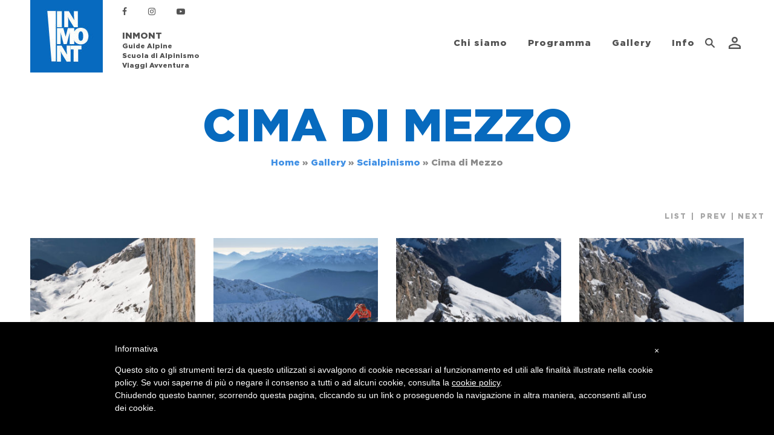

--- FILE ---
content_type: text/html; charset=UTF-8
request_url: https://inmont.it/gallery/cima-di-mezzo/
body_size: 18527
content:

<!DOCTYPE html>
<html lang="it-IT">
<head>
	<meta charset="UTF-8">
		<meta name="viewport" content="width=device-width, initial-scale=1, minimum-scale=1, maximum-scale=1">
	<meta charset="UTF-8">
<meta name="viewport" content="width=device-width, initial-scale=1.0">
<meta name='robots' content='index, follow, max-image-preview:large, max-snippet:-1, max-video-preview:-1' />
	<style>img:is([sizes="auto" i], [sizes^="auto," i]) { contain-intrinsic-size: 3000px 1500px }</style>
	
	<!-- This site is optimized with the Yoast SEO plugin v26.5 - https://yoast.com/wordpress/plugins/seo/ -->
	<title>Cima di Mezzo - inMont</title>
	<link rel="canonical" href="https://inmont.it/gallery/cima-di-mezzo/" />
	<meta property="og:locale" content="it_IT" />
	<meta property="og:type" content="article" />
	<meta property="og:title" content="Cima di Mezzo - inMont" />
	<meta property="og:url" content="https://inmont.it/gallery/cima-di-mezzo/" />
	<meta property="og:site_name" content="inMont" />
	<meta property="article:publisher" content="https://www.facebook.com/InMont-Guide-Alpine-Scuola-di-Alpinismo-181967621829146/?fref=ts" />
	<meta property="og:image" content="https://inmont.it/wp-content/uploads/2020/06/inMont_Sci-Alpinismo_Cima-di-Mezzo_20200203_10.jpg" />
	<meta property="og:image:width" content="1920" />
	<meta property="og:image:height" content="1280" />
	<meta property="og:image:type" content="image/jpeg" />
	<meta name="twitter:card" content="summary_large_image" />
	<script type="application/ld+json" class="yoast-schema-graph">{"@context":"https://schema.org","@graph":[{"@type":"WebPage","@id":"https://inmont.it/gallery/cima-di-mezzo/","url":"https://inmont.it/gallery/cima-di-mezzo/","name":"Cima di Mezzo - inMont","isPartOf":{"@id":"https://inmont.it/#website"},"primaryImageOfPage":{"@id":"https://inmont.it/gallery/cima-di-mezzo/#primaryimage"},"image":{"@id":"https://inmont.it/gallery/cima-di-mezzo/#primaryimage"},"thumbnailUrl":"https://inmont.it/wp-content/uploads/2020/06/inMont_Sci-Alpinismo_Cima-di-Mezzo_20200203_10.jpg","datePublished":"2020-06-03T19:33:11+00:00","breadcrumb":{"@id":"https://inmont.it/gallery/cima-di-mezzo/#breadcrumb"},"inLanguage":"it-IT","potentialAction":[{"@type":"ReadAction","target":["https://inmont.it/gallery/cima-di-mezzo/"]}]},{"@type":"ImageObject","inLanguage":"it-IT","@id":"https://inmont.it/gallery/cima-di-mezzo/#primaryimage","url":"https://inmont.it/wp-content/uploads/2020/06/inMont_Sci-Alpinismo_Cima-di-Mezzo_20200203_10.jpg","contentUrl":"https://inmont.it/wp-content/uploads/2020/06/inMont_Sci-Alpinismo_Cima-di-Mezzo_20200203_10.jpg","width":1920,"height":1280},{"@type":"BreadcrumbList","@id":"https://inmont.it/gallery/cima-di-mezzo/#breadcrumb","itemListElement":[{"@type":"ListItem","position":1,"name":"Home","item":"https://inmont.it/"},{"@type":"ListItem","position":2,"name":"Gallery","item":"https://inmont.it/gallery/"},{"@type":"ListItem","position":3,"name":"Scialpinismo","item":"https://inmont.it/gallery_category/scialpinismo/"},{"@type":"ListItem","position":4,"name":"Cima di Mezzo"}]},{"@type":"WebSite","@id":"https://inmont.it/#website","url":"https://inmont.it/","name":"inMont","description":"Guide Alpine | Scuola di Alpinismo | Viaggi Avventura","publisher":{"@id":"https://inmont.it/#organization"},"potentialAction":[{"@type":"SearchAction","target":{"@type":"EntryPoint","urlTemplate":"https://inmont.it/?s={search_term_string}"},"query-input":{"@type":"PropertyValueSpecification","valueRequired":true,"valueName":"search_term_string"}}],"inLanguage":"it-IT"},{"@type":"Organization","@id":"https://inmont.it/#organization","name":"InMont /Guide Alpine/Scuola di Alpinismo/Viaggi Avventura","url":"https://inmont.it/","logo":{"@type":"ImageObject","inLanguage":"it-IT","@id":"https://inmont.it/#/schema/logo/image/","url":"https://inmont.it/wp-content/uploads/2016/04/logo-inmont-e1587224560635.jpg","contentUrl":"https://inmont.it/wp-content/uploads/2016/04/logo-inmont-e1587224560635.jpg","width":120,"height":120,"caption":"InMont /Guide Alpine/Scuola di Alpinismo/Viaggi Avventura"},"image":{"@id":"https://inmont.it/#/schema/logo/image/"},"sameAs":["https://www.facebook.com/InMont-Guide-Alpine-Scuola-di-Alpinismo-181967621829146/?fref=ts","https://www.instagram.com/inmont.web/","https://www.youtube.com/channel/UC7c_B7gyHDV1jXfZ1G4sgRA"]}]}</script>
	<!-- / Yoast SEO plugin. -->


<link rel='dns-prefetch' href='//fonts.googleapis.com' />
<link rel='dns-prefetch' href='//ajax.googleapis.com' />
<link rel="alternate" type="application/rss+xml" title="inMont &raquo; Feed" href="https://inmont.it/feed/" />
<link rel="alternate" type="application/rss+xml" title="inMont &raquo; Feed dei commenti" href="https://inmont.it/comments/feed/" />
<link rel="alternate" type="application/rss+xml" title="inMont &raquo; Cima di Mezzo Feed dei commenti" href="https://inmont.it/gallery/cima-di-mezzo/feed/" />
<link rel='stylesheet' id='gift-card-css' href='https://inmont.it/wp-content/themes/adventure-tours-child/gift-card-style.css?ver=6.8.3' type='text/css' media='all' />
<style id='classic-theme-styles-inline-css' type='text/css'>
/*! This file is auto-generated */
.wp-block-button__link{color:#fff;background-color:#32373c;border-radius:9999px;box-shadow:none;text-decoration:none;padding:calc(.667em + 2px) calc(1.333em + 2px);font-size:1.125em}.wp-block-file__button{background:#32373c;color:#fff;text-decoration:none}
</style>
<link rel='stylesheet' id='wp-components-css' href='https://inmont.it/wp-includes/css/dist/components/style.min.css?ver=6.8.3' type='text/css' media='all' />
<link rel='stylesheet' id='wp-preferences-css' href='https://inmont.it/wp-includes/css/dist/preferences/style.min.css?ver=6.8.3' type='text/css' media='all' />
<link rel='stylesheet' id='wp-block-editor-css' href='https://inmont.it/wp-includes/css/dist/block-editor/style.min.css?ver=6.8.3' type='text/css' media='all' />
<link rel='stylesheet' id='popup-maker-block-library-style-css' href='https://inmont.it/wp-content/plugins/popup-maker/dist/packages/block-library-style.css?ver=dbea705cfafe089d65f1' type='text/css' media='all' />
<style id='global-styles-inline-css' type='text/css'>
:root{--wp--preset--aspect-ratio--square: 1;--wp--preset--aspect-ratio--4-3: 4/3;--wp--preset--aspect-ratio--3-4: 3/4;--wp--preset--aspect-ratio--3-2: 3/2;--wp--preset--aspect-ratio--2-3: 2/3;--wp--preset--aspect-ratio--16-9: 16/9;--wp--preset--aspect-ratio--9-16: 9/16;--wp--preset--color--black: #000000;--wp--preset--color--cyan-bluish-gray: #abb8c3;--wp--preset--color--white: #ffffff;--wp--preset--color--pale-pink: #f78da7;--wp--preset--color--vivid-red: #cf2e2e;--wp--preset--color--luminous-vivid-orange: #ff6900;--wp--preset--color--luminous-vivid-amber: #fcb900;--wp--preset--color--light-green-cyan: #7bdcb5;--wp--preset--color--vivid-green-cyan: #00d084;--wp--preset--color--pale-cyan-blue: #8ed1fc;--wp--preset--color--vivid-cyan-blue: #0693e3;--wp--preset--color--vivid-purple: #9b51e0;--wp--preset--gradient--vivid-cyan-blue-to-vivid-purple: linear-gradient(135deg,rgba(6,147,227,1) 0%,rgb(155,81,224) 100%);--wp--preset--gradient--light-green-cyan-to-vivid-green-cyan: linear-gradient(135deg,rgb(122,220,180) 0%,rgb(0,208,130) 100%);--wp--preset--gradient--luminous-vivid-amber-to-luminous-vivid-orange: linear-gradient(135deg,rgba(252,185,0,1) 0%,rgba(255,105,0,1) 100%);--wp--preset--gradient--luminous-vivid-orange-to-vivid-red: linear-gradient(135deg,rgba(255,105,0,1) 0%,rgb(207,46,46) 100%);--wp--preset--gradient--very-light-gray-to-cyan-bluish-gray: linear-gradient(135deg,rgb(238,238,238) 0%,rgb(169,184,195) 100%);--wp--preset--gradient--cool-to-warm-spectrum: linear-gradient(135deg,rgb(74,234,220) 0%,rgb(151,120,209) 20%,rgb(207,42,186) 40%,rgb(238,44,130) 60%,rgb(251,105,98) 80%,rgb(254,248,76) 100%);--wp--preset--gradient--blush-light-purple: linear-gradient(135deg,rgb(255,206,236) 0%,rgb(152,150,240) 100%);--wp--preset--gradient--blush-bordeaux: linear-gradient(135deg,rgb(254,205,165) 0%,rgb(254,45,45) 50%,rgb(107,0,62) 100%);--wp--preset--gradient--luminous-dusk: linear-gradient(135deg,rgb(255,203,112) 0%,rgb(199,81,192) 50%,rgb(65,88,208) 100%);--wp--preset--gradient--pale-ocean: linear-gradient(135deg,rgb(255,245,203) 0%,rgb(182,227,212) 50%,rgb(51,167,181) 100%);--wp--preset--gradient--electric-grass: linear-gradient(135deg,rgb(202,248,128) 0%,rgb(113,206,126) 100%);--wp--preset--gradient--midnight: linear-gradient(135deg,rgb(2,3,129) 0%,rgb(40,116,252) 100%);--wp--preset--font-size--small: 13px;--wp--preset--font-size--medium: 20px;--wp--preset--font-size--large: 36px;--wp--preset--font-size--x-large: 42px;--wp--preset--spacing--20: 0.44rem;--wp--preset--spacing--30: 0.67rem;--wp--preset--spacing--40: 1rem;--wp--preset--spacing--50: 1.5rem;--wp--preset--spacing--60: 2.25rem;--wp--preset--spacing--70: 3.38rem;--wp--preset--spacing--80: 5.06rem;--wp--preset--shadow--natural: 6px 6px 9px rgba(0, 0, 0, 0.2);--wp--preset--shadow--deep: 12px 12px 50px rgba(0, 0, 0, 0.4);--wp--preset--shadow--sharp: 6px 6px 0px rgba(0, 0, 0, 0.2);--wp--preset--shadow--outlined: 6px 6px 0px -3px rgba(255, 255, 255, 1), 6px 6px rgba(0, 0, 0, 1);--wp--preset--shadow--crisp: 6px 6px 0px rgba(0, 0, 0, 1);}:where(.is-layout-flex){gap: 0.5em;}:where(.is-layout-grid){gap: 0.5em;}body .is-layout-flex{display: flex;}.is-layout-flex{flex-wrap: wrap;align-items: center;}.is-layout-flex > :is(*, div){margin: 0;}body .is-layout-grid{display: grid;}.is-layout-grid > :is(*, div){margin: 0;}:where(.wp-block-columns.is-layout-flex){gap: 2em;}:where(.wp-block-columns.is-layout-grid){gap: 2em;}:where(.wp-block-post-template.is-layout-flex){gap: 1.25em;}:where(.wp-block-post-template.is-layout-grid){gap: 1.25em;}.has-black-color{color: var(--wp--preset--color--black) !important;}.has-cyan-bluish-gray-color{color: var(--wp--preset--color--cyan-bluish-gray) !important;}.has-white-color{color: var(--wp--preset--color--white) !important;}.has-pale-pink-color{color: var(--wp--preset--color--pale-pink) !important;}.has-vivid-red-color{color: var(--wp--preset--color--vivid-red) !important;}.has-luminous-vivid-orange-color{color: var(--wp--preset--color--luminous-vivid-orange) !important;}.has-luminous-vivid-amber-color{color: var(--wp--preset--color--luminous-vivid-amber) !important;}.has-light-green-cyan-color{color: var(--wp--preset--color--light-green-cyan) !important;}.has-vivid-green-cyan-color{color: var(--wp--preset--color--vivid-green-cyan) !important;}.has-pale-cyan-blue-color{color: var(--wp--preset--color--pale-cyan-blue) !important;}.has-vivid-cyan-blue-color{color: var(--wp--preset--color--vivid-cyan-blue) !important;}.has-vivid-purple-color{color: var(--wp--preset--color--vivid-purple) !important;}.has-black-background-color{background-color: var(--wp--preset--color--black) !important;}.has-cyan-bluish-gray-background-color{background-color: var(--wp--preset--color--cyan-bluish-gray) !important;}.has-white-background-color{background-color: var(--wp--preset--color--white) !important;}.has-pale-pink-background-color{background-color: var(--wp--preset--color--pale-pink) !important;}.has-vivid-red-background-color{background-color: var(--wp--preset--color--vivid-red) !important;}.has-luminous-vivid-orange-background-color{background-color: var(--wp--preset--color--luminous-vivid-orange) !important;}.has-luminous-vivid-amber-background-color{background-color: var(--wp--preset--color--luminous-vivid-amber) !important;}.has-light-green-cyan-background-color{background-color: var(--wp--preset--color--light-green-cyan) !important;}.has-vivid-green-cyan-background-color{background-color: var(--wp--preset--color--vivid-green-cyan) !important;}.has-pale-cyan-blue-background-color{background-color: var(--wp--preset--color--pale-cyan-blue) !important;}.has-vivid-cyan-blue-background-color{background-color: var(--wp--preset--color--vivid-cyan-blue) !important;}.has-vivid-purple-background-color{background-color: var(--wp--preset--color--vivid-purple) !important;}.has-black-border-color{border-color: var(--wp--preset--color--black) !important;}.has-cyan-bluish-gray-border-color{border-color: var(--wp--preset--color--cyan-bluish-gray) !important;}.has-white-border-color{border-color: var(--wp--preset--color--white) !important;}.has-pale-pink-border-color{border-color: var(--wp--preset--color--pale-pink) !important;}.has-vivid-red-border-color{border-color: var(--wp--preset--color--vivid-red) !important;}.has-luminous-vivid-orange-border-color{border-color: var(--wp--preset--color--luminous-vivid-orange) !important;}.has-luminous-vivid-amber-border-color{border-color: var(--wp--preset--color--luminous-vivid-amber) !important;}.has-light-green-cyan-border-color{border-color: var(--wp--preset--color--light-green-cyan) !important;}.has-vivid-green-cyan-border-color{border-color: var(--wp--preset--color--vivid-green-cyan) !important;}.has-pale-cyan-blue-border-color{border-color: var(--wp--preset--color--pale-cyan-blue) !important;}.has-vivid-cyan-blue-border-color{border-color: var(--wp--preset--color--vivid-cyan-blue) !important;}.has-vivid-purple-border-color{border-color: var(--wp--preset--color--vivid-purple) !important;}.has-vivid-cyan-blue-to-vivid-purple-gradient-background{background: var(--wp--preset--gradient--vivid-cyan-blue-to-vivid-purple) !important;}.has-light-green-cyan-to-vivid-green-cyan-gradient-background{background: var(--wp--preset--gradient--light-green-cyan-to-vivid-green-cyan) !important;}.has-luminous-vivid-amber-to-luminous-vivid-orange-gradient-background{background: var(--wp--preset--gradient--luminous-vivid-amber-to-luminous-vivid-orange) !important;}.has-luminous-vivid-orange-to-vivid-red-gradient-background{background: var(--wp--preset--gradient--luminous-vivid-orange-to-vivid-red) !important;}.has-very-light-gray-to-cyan-bluish-gray-gradient-background{background: var(--wp--preset--gradient--very-light-gray-to-cyan-bluish-gray) !important;}.has-cool-to-warm-spectrum-gradient-background{background: var(--wp--preset--gradient--cool-to-warm-spectrum) !important;}.has-blush-light-purple-gradient-background{background: var(--wp--preset--gradient--blush-light-purple) !important;}.has-blush-bordeaux-gradient-background{background: var(--wp--preset--gradient--blush-bordeaux) !important;}.has-luminous-dusk-gradient-background{background: var(--wp--preset--gradient--luminous-dusk) !important;}.has-pale-ocean-gradient-background{background: var(--wp--preset--gradient--pale-ocean) !important;}.has-electric-grass-gradient-background{background: var(--wp--preset--gradient--electric-grass) !important;}.has-midnight-gradient-background{background: var(--wp--preset--gradient--midnight) !important;}.has-small-font-size{font-size: var(--wp--preset--font-size--small) !important;}.has-medium-font-size{font-size: var(--wp--preset--font-size--medium) !important;}.has-large-font-size{font-size: var(--wp--preset--font-size--large) !important;}.has-x-large-font-size{font-size: var(--wp--preset--font-size--x-large) !important;}
:where(.wp-block-post-template.is-layout-flex){gap: 1.25em;}:where(.wp-block-post-template.is-layout-grid){gap: 1.25em;}
:where(.wp-block-columns.is-layout-flex){gap: 2em;}:where(.wp-block-columns.is-layout-grid){gap: 2em;}
:root :where(.wp-block-pullquote){font-size: 1.5em;line-height: 1.6;}
</style>
<link rel='stylesheet' id='better-recent-comments-css' href='https://inmont.it/wp-content/plugins/better-recent-comments/assets/css/better-recent-comments.min.css?ver=6.8.3' type='text/css' media='all' />
<link rel='stylesheet' id='contact-form-7-css' href='https://inmont.it/wp-content/plugins/contact-form-7/includes/css/styles.css?ver=6.1.4' type='text/css' media='all' />
<link rel='stylesheet' id='easy-swipebox-css' href='https://inmont.it/wp-content/plugins/easy-swipebox/public/css/swipebox.min.css?ver=1.1.2' type='text/css' media='all' />
<link rel='stylesheet' id='twb_wc_reviews_styles-css' href='https://inmont.it/wp-content/plugins/twb-woocommerce-reviews/inc/css/twb_wc_reviews_main.css' type='text/css' media='all' />
<link rel='stylesheet' id='toggle-switch-css' href='https://inmont.it/wp-content/plugins/woocommerce-deposits/assets/css/toggle-switch.css?ver=4.1.9' type='text/css' media='screen' />
<link rel='stylesheet' id='wc-deposits-frontend-styles-css' href='https://inmont.it/wp-content/plugins/woocommerce-deposits/assets/css/style.css?ver=4.1.9' type='text/css' media='all' />
<style id='wc-deposits-frontend-styles-inline-css' type='text/css'>

            .wc-deposits-options-form input.input-radio:enabled ~ label {  color: #f7f6f7; }
            .wc-deposits-options-form div a.wc-deposits-switcher {
              background-color: #ad74a2;
              background: -moz-gradient(center top, #ad74a2 0%, #93638a 100%);
              background: -moz-linear-gradient(center top, #ad74a2 0%, #93638a 100%);
              background: -webkit-gradient(linear, left top, left bottom, from(#ad74a2), to(#93638a));
              background: -webkit-linear-gradient(#ad74a2, #93638a);
              background: -o-linear-gradient(#ad74a2, #93638a);
              background: linear-gradient(#ad74a2, #93638a);
            }
            .wc-deposits-options-form .amount { color: #85ad74; }
            .wc-deposits-options-form .deposit-option { display: inline; }
          
</style>
<link rel='stylesheet' id='woocommerce-layout-css' href='https://inmont.it/wp-content/plugins/woocommerce/assets/css/woocommerce-layout.css?ver=10.3.7' type='text/css' media='all' />
<link rel='stylesheet' id='woocommerce-smallscreen-css' href='https://inmont.it/wp-content/plugins/woocommerce/assets/css/woocommerce-smallscreen.css?ver=10.3.7' type='text/css' media='only screen and (max-width: 768px)' />
<link rel='stylesheet' id='woocommerce-general-css' href='https://inmont.it/wp-content/plugins/woocommerce/assets/css/woocommerce.css?ver=10.3.7' type='text/css' media='all' />
<style id='woocommerce-inline-inline-css' type='text/css'>
.woocommerce form .form-row .required { visibility: visible; }
</style>
<link rel='stylesheet' id='xpay-checkout-css' href='https://inmont.it/wp-content/plugins/cartasi-x-pay/assets/css/xpay.css?ver=8.1.1' type='text/css' media='all' />
<link rel='stylesheet' id='brands-styles-css' href='https://inmont.it/wp-content/plugins/woocommerce/assets/css/brands.css?ver=10.3.7' type='text/css' media='all' />
<link rel='stylesheet' id='bootstrap-custom-css' href='https://inmont.it/wp-content/themes/adventure-tours/assets/csslib/bootstrap-custom.css?ver=6.8.3' type='text/css' media='all' />
<link rel='stylesheet' id='fontawesome-css' href='https://inmont.it/wp-content/themes/adventure-tours/assets/csslib/font-awesome.min.css?ver=6.8.3' type='text/css' media='all' />
<link rel='stylesheet' id='bootstrap-select-css' href='https://inmont.it/wp-content/themes/adventure-tours/assets/csslib/bootstrap-select.min.css?ver=6.8.3' type='text/css' media='all' />
<link rel='stylesheet' id='magnific-popup-css' href='https://inmont.it/wp-content/themes/adventure-tours/assets/csslib/magnific-popup.css?ver=1.0.0' type='text/css' media='all' />
<link rel='stylesheet' id='adventure-tours-style-css' href='//inmont.it/wp-content/uploads/adventure-tours-assets/main-custom.css?ver=6.8.3' type='text/css' media='all' />
<link rel='stylesheet' id='theme-font-google-fonts-css' href='//fonts.googleapis.com/css?family=Oxygen%3A400normal%2C700normal%7CKaushan+Script%3A400normal&#038;ver=6.8.3' type='text/css' media='all' />
<link rel='stylesheet' id='child-style-css' href='https://inmont.it/wp-content/themes/adventure-tours-child/style.css?ver=6.8.3' type='text/css' media='all' />
<link rel='stylesheet' id='icons-font-439a9822b5e3d13d43db61983293efe5-css' href='https://inmont.it/wp-content/themes/adventure-tours/assets/csslib/adventure-tours-icons.css?ver=6.8.3' type='text/css' media='all' />
<link rel='stylesheet' id='heateor_sss_frontend_css-css' href='https://inmont.it/wp-content/plugins/sassy-social-share/public/css/sassy-social-share-public.css?ver=3.3.79' type='text/css' media='all' />
<style id='heateor_sss_frontend_css-inline-css' type='text/css'>
.heateor_sss_button_instagram span.heateor_sss_svg,a.heateor_sss_instagram span.heateor_sss_svg{background:radial-gradient(circle at 30% 107%,#fdf497 0,#fdf497 5%,#fd5949 45%,#d6249f 60%,#285aeb 90%)}.heateor_sss_horizontal_sharing .heateor_sss_svg,.heateor_sss_standard_follow_icons_container .heateor_sss_svg{color:#fff;border-width:0px;border-style:solid;border-color:transparent}.heateor_sss_horizontal_sharing .heateorSssTCBackground{color:#666}.heateor_sss_horizontal_sharing span.heateor_sss_svg:hover,.heateor_sss_standard_follow_icons_container span.heateor_sss_svg:hover{border-color:transparent;}.heateor_sss_vertical_sharing span.heateor_sss_svg,.heateor_sss_floating_follow_icons_container span.heateor_sss_svg{color:#fff;border-width:0px;border-style:solid;border-color:transparent;}.heateor_sss_vertical_sharing .heateorSssTCBackground{color:#666;}.heateor_sss_vertical_sharing span.heateor_sss_svg:hover,.heateor_sss_floating_follow_icons_container span.heateor_sss_svg:hover{border-color:transparent;}@media screen and (max-width:783px) {.heateor_sss_vertical_sharing{display:none!important}}
</style>
<link rel='stylesheet' id='jquery-ui-css-css' href='https://ajax.googleapis.com/ajax/libs/jqueryui/1.8.2/themes/smoothness/jquery-ui.css?ver=6.8.3' type='text/css' media='all' />
<script type="text/javascript" src="https://inmont.it/wp-content/plugins/enable-jquery-migrate-helper/js/jquery/jquery-1.12.4-wp.js?ver=1.12.4-wp" id="jquery-core-js"></script>
<script type="text/javascript" src="https://inmont.it/wp-content/plugins/enable-jquery-migrate-helper/js/jquery-migrate/jquery-migrate-1.4.1-wp.js?ver=1.4.1-wp" id="jquery-migrate-js"></script>
<script type="text/javascript" src="https://inmont.it/wp-content/themes/adventure-tours-child/preview-logic.js?ver=6.8.3" id="js-actions-js"></script>
<script type="text/javascript" src="https://inmont.it/wp-content/plugins/woocommerce/assets/js/jquery-blockui/jquery.blockUI.min.js?ver=2.7.0-wc.10.3.7" id="wc-jquery-blockui-js" data-wp-strategy="defer"></script>
<script type="text/javascript" src="https://inmont.it/wp-content/plugins/woocommerce/assets/js/js-cookie/js.cookie.min.js?ver=2.1.4-wc.10.3.7" id="wc-js-cookie-js" defer="defer" data-wp-strategy="defer"></script>
<script type="text/javascript" id="woocommerce-js-extra">
/* <![CDATA[ */
var woocommerce_params = {"ajax_url":"\/wp-admin\/admin-ajax.php","wc_ajax_url":"\/?wc-ajax=%%endpoint%%","i18n_password_show":"Mostra password","i18n_password_hide":"Nascondi password"};
/* ]]> */
</script>
<script type="text/javascript" src="https://inmont.it/wp-content/plugins/woocommerce/assets/js/frontend/woocommerce.min.js?ver=10.3.7" id="woocommerce-js" defer="defer" data-wp-strategy="defer"></script>
<script type="text/javascript" src="https://inmont.it/wp-content/plugins/cartasi-x-pay/assets/js/xpay.js?ver=8.1.1" id="xpay-checkout-js"></script>
<script type="text/javascript" id="wc-add-to-cart-js-extra">
/* <![CDATA[ */
var wc_add_to_cart_params = {"ajax_url":"\/wp-admin\/admin-ajax.php","wc_ajax_url":"\/?wc-ajax=%%endpoint%%","i18n_view_cart":"Visualizza carrello","cart_url":"https:\/\/inmont.it\/checkout\/","is_cart":"","cart_redirect_after_add":"yes"};
/* ]]> */
</script>
<script type="text/javascript" src="https://inmont.it/wp-content/plugins/woocommerce/assets/js/frontend/add-to-cart.min.js?ver=10.3.7" id="wc-add-to-cart-js" data-wp-strategy="defer"></script>
<script type="text/javascript" src="https://inmont.it/wp-content/plugins/js_composer/assets/js/vendors/woocommerce-add-to-cart.js?ver=5.6" id="vc_woocommerce-add-to-cart-js-js"></script>
<script type="text/javascript" id="wc-deposits-add-to-cart-js-extra">
/* <![CDATA[ */
var wc_deposits_add_to_cart_options = {"ajax_url":"https:\/\/inmont.it\/wp-admin\/admin-ajax.php","message":{"deposit":"","full":""}};
/* ]]> */
</script>
<script type="text/javascript" src="https://inmont.it/wp-content/plugins/woocommerce-deposits/assets/js/add-to-cart.js?ver=4.1.9" id="wc-deposits-add-to-cart-js"></script>
<script type="text/javascript" src="https://inmont.it/wp-content/themes/adventure-tours-child/js/principale.js?ver=6.8.3" id="principale-js"></script>
<script type="text/javascript" src="https://inmont.it/wp-content/themes/adventure-tours-child/assets/js/theme-full.js?ver=6.8.3" id="child_theme-js"></script>
<link rel="https://api.w.org/" href="https://inmont.it/wp-json/" /><link rel="EditURI" type="application/rsd+xml" title="RSD" href="https://inmont.it/xmlrpc.php?rsd" />
<meta name="generator" content="WordPress 6.8.3" />
<meta name="generator" content="WooCommerce 10.3.7" />
<link rel='shortlink' href='https://inmont.it/?p=11765' />
<link rel="alternate" title="oEmbed (JSON)" type="application/json+oembed" href="https://inmont.it/wp-json/oembed/1.0/embed?url=https%3A%2F%2Finmont.it%2Fgallery%2Fcima-di-mezzo%2F" />
<link rel="alternate" title="oEmbed (XML)" type="text/xml+oembed" href="https://inmont.it/wp-json/oembed/1.0/embed?url=https%3A%2F%2Finmont.it%2Fgallery%2Fcima-di-mezzo%2F&#038;format=xml" />
<meta name="generator" content="WPML ver:4.8.6 stt:1,27;" />
<script src="https://inmont.it/wp-content/plugins/cartasi-x-pay/assets/js/pagodil-sticker.min.js?v=8.1.1"></script><style>.pagodil-sticker-container { display: inline-block; margin-bottom: 60px; } </style>	<script type="text/javascript">
		var _iub = _iub || {};
		_iub.cons_instructions = _iub.cons_instructions || [];
		_iub.cons_instructions.push(["init", {
			api_key: "GQfNSg2soFwfUwyabsL165LE4LWqpkQz"
		}]);
	</script>
	<script type="text/javascript" src="https://cdn.iubenda.com/cons/iubenda_cons.js" async></script>

	<script>
		/*TAB SCHEDA PRODOTTO*/
		(function($) {
			$(document).ready(function() {
				var isMobile = window.matchMedia("only screen and (max-width: 768px)").matches;

				if (isMobile) {
					//alert("a");
				} else {
					$(document).on("scroll", onScroll);

					//smoothscroll
					$('a.scrollmenu').on('click', function(e) {
						e.preventDefault();
						$(document).off("scroll");

						if ($('.header-wrap--sticky-header').is(':visible')) {
							var altezza_header = $('.header-wrap').outerHeight();
							console.log("yes");
							console.log(altezza_header);
						} else {
							var altezza_header = $('.header-wrap').outerHeight() * 2 + 13;

							console.log("no");
							console.log(altezza_header);
						}
						//var altezza_header = $('.header-wrap').outerHeight();



						$('a.scrollmenu').each(function() {
							$(this).removeClass('active');
						})
						$(this).addClass('active');

						var target = this.hash,
							menu = target;
						$target = $(target);
						$obbiettivo = $target.offset().top - altezza_header;
						console.log($obbiettivo);
						$('html, body').stop().animate({
							'scrollTop': $obbiettivo
						}, 500, 'swing', function() {
							/*window.location.hash = target;*/
							$(document).on("scroll", onScroll);

							console.log($obbiettivo)
						});
					});
					$('a.scrollmenu').fadeIn(
						console.log("finito")
					);

				}
			});

			function onScroll(event) {
				var scrollPos = $(document).scrollTop();
				$('a.scrollmenu').each(function() {
					var currLink = $(this);
					var refElement = $(currLink.attr("href"));




					if (refElement.position().top <= scrollPos && refElement.position().top + refElement.height() > scrollPos) {

						currLink.addClass("active");

					} else {
						currLink.removeClass("active");

					}
				});
			}


		}(jQuery));
	</script>
	<script>
		(function($) {
			$(document).ready(

				function() {
					$("#open_booking").click(
						function() {
							$("#box-richiesta-info").slideUp("slow");
							$("#box-carrello").slideDown("slow");
							//$("#btn-prenota").css( "opacity",".5" );
							$("#btn-prenota").css("background-color", "#f9f9f9");
							$("#btn-prenota").css("color", "#535353");
							$("#btn-prenota").css("cursor", "default");
							$("#btn-richiedi-info").css("background-color", "#279df6");
							$("#btn-richiedi-info").css("color", "#FFF");
							$("#btn-richiedi-info").css("cursor", "pointer");
						});
					$("#btn-prenota").click(
						function() {
							$("#box-richiesta-info").slideUp("slow");
							$("#box-carrello").slideDown("slow");
							//$("#btn-prenota").css( "opacity",".5" );
							$("#btn-prenota").css("background-color", "#f9f9f9");
							$("#btn-prenota").css("color", "#535353");
							$("#btn-prenota").css("cursor", "default");
							$("#btn-richiedi-info").css("background-color", "#279df6");
							$("#btn-richiedi-info").css("color", "#FFF");
							$("#btn-richiedi-info").css("cursor", "pointer");
						});
					$("#btn-richiedi-info").click(
						function() {

							$("#box-carrello").slideUp("slow");
							//$("#btn-prenota").css( "opacity","1" );
							$("#btn-prenota").css("background-color", "#076ABF");
							$("#btn-prenota").css("color", "#FFF");
							$("#btn-prenota").css("cursor", "pointer");
							$("#btn-richiedi-info").css("background-color", "#f9f9f9");
							$("#btn-richiedi-info").css("color", "#535353");
							$("#btn-richiedi-info").css("cursor", "default");
							//$("#btn-richiedi-info").css( "opacity",".5" );
							$("#box-richiesta-info").slideDown("slow");
						});
					$("#chiudi-box-carrello").click(
						function() {
							$("#box-carrello").slideUp("slow");
							//$("#btn-prenota").css( "opacity","1" );
							$("#btn-prenota").css("background-color", "#076ABF");
							$("#btn-prenota").css("color", "#FFF");
							$("#btn-prenota").css("cursor", "pointer");
						});

					$("#chiudi-box-richiesta-info").click(
						function() {
							$("#box-richiesta-info").slideUp("slow");
							$("#btn-richiedi-info").css("opacity", "1");
							$("#btn-richiedi-info").css("background-color", "#279df6");
							$("#btn-richiedi-info").css("color", "#FFF");
							$("#btn-richiedi-info").css("cursor", "default");
						});

					$(".form-block__field--quantity input").change(
						function() {
							$(".cfwc-title-field-quantity").removeClass("active-quantity");
							$(".cfwc-title-field-quantity").removeAttr('required');
							$("#cfwc-title-field-1").attr('required', '');
							var quantitaPersone = $(".form-block__field--quantity input").val();
							if (quantitaPersone > 1) {
								var i;
								for (i = 1; i <= quantitaPersone; i++) {
									$("#cfwc-title-field-" + i).addClass("active-quantity");
									$("#cfwc-title-field-" + i).attr('required', '');

								}
								/*$(".cfwc-title-field-quantity").addClass("active-quantity");*/
								console.log(quantitaPersone);

							}

						});

				});
		}(jQuery));
	</script>



	<noscript><style>.woocommerce-product-gallery{ opacity: 1 !important; }</style></noscript>
	<meta name="generator" content="Powered by WPBakery Page Builder - drag and drop page builder for WordPress."/>
<!--[if lte IE 9]><link rel="stylesheet" type="text/css" href="https://inmont.it/wp-content/plugins/js_composer/assets/css/vc_lte_ie9.min.css" media="screen"><![endif]--><meta name="generator" content="Powered by Slider Revolution 6.7.38 - responsive, Mobile-Friendly Slider Plugin for WordPress with comfortable drag and drop interface." />
	<style type="text/css">
	.twb_wc_reviews .twb_wc_reviews_ct p,
	.twb_wc_reviews .twb_wc_reviews_ct p:hover,
	.twb_wc_reviews .twb_wc_reviews_ct p:focus,
	.twb_wc_reviews .twb_wc_reviews_ratings_wrap .star-rating:before,
	.twb_wcr_author,  .twb_wcr_date { 
		color:#086abf !important;
	}
				.twb_wc_reviews { background-color:#ffffff !important; }
			.twb_wc_reviews_wrapper .twb_wc_reviews {
						margin-bottom: 15px;
					}
					.twb_wc_reviews {
						box-shadow: inset  0px 0px 8px rgba(0, 0, 0, 0.16);
						-webkit-box-shadow:inset  0px 0px 8px rgba(0, 0, 0, 0.16);
						-moz-box-shadow:inset  0px 0px 8px rgba(0, 0, 0, 0.16);
						-ms-box-shadow:inset  0px 0px 8px rgba(0, 0, 0, 0.16);
						-o-box-shadow:inset  0px 0px 8px rgba(0, 0, 0, 0.16);
					}
					@media screen and (max-width:767px) {
						.twb_wc_reviews {
							width: 100% !important;
							margin-right: 0 !important;
							clear: both !important;
						}
					}
		 
	</style>
	<script>function setREVStartSize(e){
			//window.requestAnimationFrame(function() {
				window.RSIW = window.RSIW===undefined ? window.innerWidth : window.RSIW;
				window.RSIH = window.RSIH===undefined ? window.innerHeight : window.RSIH;
				try {
					var pw = document.getElementById(e.c).parentNode.offsetWidth,
						newh;
					pw = pw===0 || isNaN(pw) || (e.l=="fullwidth" || e.layout=="fullwidth") ? window.RSIW : pw;
					e.tabw = e.tabw===undefined ? 0 : parseInt(e.tabw);
					e.thumbw = e.thumbw===undefined ? 0 : parseInt(e.thumbw);
					e.tabh = e.tabh===undefined ? 0 : parseInt(e.tabh);
					e.thumbh = e.thumbh===undefined ? 0 : parseInt(e.thumbh);
					e.tabhide = e.tabhide===undefined ? 0 : parseInt(e.tabhide);
					e.thumbhide = e.thumbhide===undefined ? 0 : parseInt(e.thumbhide);
					e.mh = e.mh===undefined || e.mh=="" || e.mh==="auto" ? 0 : parseInt(e.mh,0);
					if(e.layout==="fullscreen" || e.l==="fullscreen")
						newh = Math.max(e.mh,window.RSIH);
					else{
						e.gw = Array.isArray(e.gw) ? e.gw : [e.gw];
						for (var i in e.rl) if (e.gw[i]===undefined || e.gw[i]===0) e.gw[i] = e.gw[i-1];
						e.gh = e.el===undefined || e.el==="" || (Array.isArray(e.el) && e.el.length==0)? e.gh : e.el;
						e.gh = Array.isArray(e.gh) ? e.gh : [e.gh];
						for (var i in e.rl) if (e.gh[i]===undefined || e.gh[i]===0) e.gh[i] = e.gh[i-1];
											
						var nl = new Array(e.rl.length),
							ix = 0,
							sl;
						e.tabw = e.tabhide>=pw ? 0 : e.tabw;
						e.thumbw = e.thumbhide>=pw ? 0 : e.thumbw;
						e.tabh = e.tabhide>=pw ? 0 : e.tabh;
						e.thumbh = e.thumbhide>=pw ? 0 : e.thumbh;
						for (var i in e.rl) nl[i] = e.rl[i]<window.RSIW ? 0 : e.rl[i];
						sl = nl[0];
						for (var i in nl) if (sl>nl[i] && nl[i]>0) { sl = nl[i]; ix=i;}
						var m = pw>(e.gw[ix]+e.tabw+e.thumbw) ? 1 : (pw-(e.tabw+e.thumbw)) / (e.gw[ix]);
						newh =  (e.gh[ix] * m) + (e.tabh + e.thumbh);
					}
					var el = document.getElementById(e.c);
					if (el!==null && el) el.style.height = newh+"px";
					el = document.getElementById(e.c+"_wrapper");
					if (el!==null && el) {
						el.style.height = newh+"px";
						el.style.display = "block";
					}
				} catch(e){
					console.log("Failure at Presize of Slider:" + e)
				}
			//});
		  };</script>
		<style type="text/css" id="wp-custom-css">
			.mwb_cgw_choose_img[data-img="Custom"]{
	display: none;
}



input#billing_cod_fisc{
text-transform: uppercase;
}
input#billing_cod_fisc::placeholder{
text-transform: none;
}



.vc_row.wpb_row.vc_row-fluid.fascia-my-mt.vc_custom_1590593295906.vc_row-has-fill{
	display: none;
}


.tour-single .tours-tabs__content.padding-all{
	padding-left: 0px;
}

#twitter_tweets_adventure_tours-1, .search-results aside.sidebar{
	display:none;
}

/*Oscura ULTIME DAL BLOG*/
.ultime-dal-blog{
	display:none;
}


/*Oscura registrazione da My Account*/
.page-id-7 #customer_login > div:last-child{
	display: none;
}
.page-id-101892 #customer_login > div:last-child{
	display: none;
}




.vc_custom_1652890233586 h3{
    margin-bottom: 40px !important;
}
@media screen and (max-width: 767px) {
  .vc_custom_1562333138779{
	 margin-top: 200px !important;
}
}


/* PAGINA CHI SIAMO - TITOLO */



.adigi_chi_siamo_titolo{
    background-size: cover;
    background-repeat: no-repeat;
}
.adigi_chi_siamo_titolo h1{
		min-height: 475px;
		padding-top: 140px;
	padding-left: 50px;
	padding-right: 50px;
		color: white;
    margin: 0px;
    font-family: 'gotham_black', Arial, Helvetica, sans-serif;
    font-size: 85px;
    font-weight: normal;
    line-height: 66px;
    color: #fff;
    letter-spacing: 0px;
    text-align: left;
    text-transform: uppercase;
}
@media screen and (max-width: 1700px){
.adigi_chi_siamo_titolo h1 {
    font-size: 85px;
    line-height: 66px;
}
}
@media screen and (max-width: 1200px){
.adigi_chi_siamo_titolo h1 {
    font-size: 65px;
    line-height: 50px;
}
}

@media screen and (max-width: 991px){
.adigi_chi_siamo_titolo h1 {
		min-height: 400px;
		padding-top: 100px;
    font-size: 55px;
		line-height: 42px;
}
}
@media screen and (max-width: 767px){
.adigi_chi_siamo_titolo h1 {
	min-height: 300px;
		padding-top: 80px;
    font-size: 30px;
    line-height: 32px;
}
	
.booking-form-wrapper--above-tabs {
    padding-bottom: 40px;
}
	
}



.single.single-product .sidebar .item-attributes {
    display: none!important;
}



#contenitore_richiedi_informazioni_url_prodotto,
#contenitore_richiedi_informazioni_url_prodotto .wpcf7-form-control-wrap, #richiedi_informazioni_url_prodotto {
    color: transparent;
    background: transparent;
    font-size: 1px;
    user-select: none;
    max-height: 1px;
    margin: 0;
    padding: 0;
    border: 0;
	z-index:-20;
}

/*Modifica il testo del fumetto che appare in fase di prenortazione se i posti richiesti sono superiori all'ammontare dei posti disponibili*/

#tourBookingForm .tooltip-inner {
  visibility: hidden;
}

#tourBookingForm:has(input[data-original-title="Puoi acquistare un solo tipo di esperienza per ordine."]) .tooltip-inner {
	visibility: visible;
}

#tourBookingForm .tooltip-inner:after {
  content:'Non ci sono abbastanza posti disponibili'; 
  visibility: visible;
	display: block;
  position: absolute;
	width:280px;
	border-radius: 3px;
  background: #eb7591 !important;
	color: #fff;
  padding: 7px;
  top: 2px;
	    font-family: Oxygen;
    font-size: 0.933em;
    line-height: normal;
}

#tourBookingForm:has(input[data-original-title="Puoi acquistare un solo tipo di esperienza per ordine."]) .tooltip-inner:after {
	visibility: hidden;
}


video.video-homepage {
	position: relative;
    max-width:100%;
		max-height:80vh;
		object-fit: cover;
		z-index=10;
  }

#video {
	width:100%;
	max-height:80vh;
	aspect-ratio: 16/9;
	background-color: #fff;
}

#video .loader-gif {
	position: absolute;
    top: 50%;
    left: 50%;
    transform: translate(-50%, -50%);
    width: 300px;     /* dimensione spinner */
    height: auto;
    pointer-events: none;
	z-index=5;
}

@media screen and (max-width: 1024px) { .wpb_text_column.wpb_content_element.vc_custom_1699262001010 {
    margin-bottom: 35px !important;
  }
}
		</style>
		<noscript><style type="text/css"> .wpb_animate_when_almost_visible { opacity: 1; }</style></noscript>
<script data-wpfc-render="false">var Wpfcll={s:[],osl:0,i:function(){Wpfcll.ss();window.addEventListener('load',function(){window.addEventListener("DOMSubtreeModified",function(e){Wpfcll.osl=Wpfcll.s.length;Wpfcll.ss();if(Wpfcll.s.length > Wpfcll.osl){Wpfcll.ls(false);}},false);Wpfcll.ls(true);});window.addEventListener('scroll',function(){Wpfcll.ls(false);});window.addEventListener('resize',function(){Wpfcll.ls(false);});window.addEventListener('click',function(){Wpfcll.ls(false);});},c:function(e,pageload){var w=document.documentElement.clientHeight || body.clientHeight;var n=pageload ? 0:800;var er=e.getBoundingClientRect();var t=0;var p=e.parentNode;if(typeof p.getBoundingClientRect=="undefined"){var pr=false;}else{var pr=p.getBoundingClientRect();}if(er.x==0 && er.y==0){for(var i=0;i < 10;i++){if(p){if(pr.x==0 && pr.y==0){p=p.parentNode;if(typeof p.getBoundingClientRect=="undefined"){pr=false;}else{pr=p.getBoundingClientRect();}}else{t=pr.top;break;}}};}else{t=er.top;}if(w - t+n > 0){return true;}return false;},r:function(e,pageload){var s=this;var oc,ot;try{oc=e.getAttribute("data-wpfc-original-src");ot=e.getAttribute("data-wpfc-original-srcset");if(oc || ot){if(s.c(e,pageload)){if(e.tagName=="DIV" || e.tagName=="A"){e.style.backgroundImage="url("+oc+")";e.removeAttribute("data-wpfc-original-src");e.removeAttribute("onload");}else{if(oc){e.setAttribute('src',oc);}if(ot){e.setAttribute('srcset',ot);}e.removeAttribute("data-wpfc-original-src");e.removeAttribute("onload");if(e.tagName=="IFRAME"){e.onload=function(){if(typeof window.jQuery !="undefined"){if(jQuery.fn.fitVids){jQuery(e).parent().fitVids({customSelector:"iframe[src]"});}}var s=e.getAttribute("src").match(/templates\/youtube\.html\#(.+)/);var y="https://www.youtube.com/embed/";if(s){try{var i=e.contentDocument || e.contentWindow;if(i.location.href=="about:blank"){e.setAttribute('src',y+s[1]);}}catch(err){e.setAttribute('src',y+s[1]);}}}}}}}}catch(error){console.log(error);console.log("==>",e);}},ss:function(){var i=Array.prototype.slice.call(document.getElementsByTagName("img"));var f=Array.prototype.slice.call(document.getElementsByTagName("iframe"));var d=Array.prototype.slice.call(document.getElementsByTagName("div"));var a=Array.prototype.slice.call(document.getElementsByTagName("a"));this.s=i.concat(f).concat(d).concat(a);},ls:function(pageload){var s=this;[].forEach.call(s.s,function(e,index){s.r(e,pageload);});}};document.addEventListener('DOMContentLoaded',function(){wpfci();});function wpfci(){Wpfcll.i();}</script>
</head>
<body class="wp-singular gallery-template-default single single-gallery postid-11765 wp-theme-adventure-tours wp-child-theme-adventure-tours-child theme-adventure-tours woocommerce-no-js wpb-js-composer js-comp-ver-5.6 vc_responsive" id="body">
	<div class="layout-content">
<div class="header-wrap"><div class="header-wrap__backlog"></div><header class="header" role="banner">
  <!-- Global site tag (gtag.js) - Google Analytics -->
  <script async src="https://www.googletagmanager.com/gtag/js?id=G-H6QGTN9QBC"></script>
  <script>
    window.dataLayer = window.dataLayer || [];

    function gtag() {
      dataLayer.push(arguments);
    }
    gtag('js', new Date());

    gtag('config', 'G-H6QGTN9QBC');
  </script>
  <!-- END Global site tag (gtag.js) - Google Analytics -->
  <!--<div class="container"> .container -->
  <div class="box-header">
    <div class="header__info">
	<div class="header__info__items-left">
		<div class="header__info__item header__info__item--delimiter header__info__item--social-icons"><a target="_blank" href="https://www.facebook.com/InMont-Guide-Alpine-Scuola-di-Alpinismo-181967621829146/?fref=ts"><i class="fa fa-facebook"></i></a><a target="_blank" href="https://www.instagram.com/inmont.web/"><i class="fa fa-instagram"></i></a><a target="_blank" href="https://www.youtube.com/channel/UC7c_B7gyHDV1jXfZ1G4sgRA"><i class="fa fa-youtube-play"></i></a></div>	</div>

	
</div>
    <div class="col-md-12">
      <div class="header__content-wrap">
        <div class="row">
          <div class="col-md-12 header__content">
            <div class="logo">
<a id="logoLink" href="https://inmont.it/"><img id="normalImageLogo" src="https://inmont.it/wp-content/uploads/2016/04/logo-inmont-e1587224560635.jpg" alt="inMont" title="Guide Alpine | Scuola di Alpinismo | Viaggi Avventura"><img id="retinaImageLogo" src="https://inmont.it/wp-content/uploads/2016/04/logo-inmont-e1587224560635.jpg" alt="inMont" title="Guide Alpine | Scuola di Alpinismo | Viaggi Avventura"></a><div id='scritta-destra-logo'>INMONT<br><span class='scritta-logo-dx'>Guide Alpine<br>Scuola di Alpinismo<br>Viaggi Avventura</span></div>	
</div>

            <div class="header__info__items-right">
                            <div class="header__info__item header__info__item--delimiter header__info__item--search"><a href="#search-form-header" class="popup-search-form" data-effect="mfp-slide-in"><i class="fa fa-search"></i></a></div>

<div id="search-form-header" class="search-form-popup search-form-popup--hide mfp-with-anim mfp-hide ">
	<div class="container">
	<form role="search" method="get" class="search-form" action="https://inmont.it/">
				<label>
					<span class="screen-reader-text">Ricerca per:</span>
					<input type="search" class="search-field" placeholder="Cerca &hellip;" value="" name="s" />
				</label>
				<input type="submit" class="search-submit" value="Cerca" />
			</form>		
</div>
</div>              <div class="header__info__item header__info__item--delimiter header__info__item--shoping-cart">
<a href="https://inmont.it/mio-account/" class="header__info__item__account-icon" title="Il mio account"><i class="fa fa-user"></i></a></div>

            </div>
                          <nav class="main-nav-header" role="navigation">
                <ul id="navigation" class="main-nav"><li id="menu-item-1230" class="menu-item menu-item-type-custom menu-item-object-custom menu-item-has-children menu-item-1230"><a>Chi siamo</a>
<ul class="sub-menu">
	<li id="menu-item-1670" class="menu-item menu-item-type-post_type menu-item-object-page menu-item-1670"><a href="https://inmont.it/inmont/">inMont</a></li>
	<li id="menu-item-2614" class="menu-item menu-item-type-post_type menu-item-object-page menu-item-2614"><a href="https://inmont.it/perche-con-inmont/">Perché con inMont</a></li>
	<li id="menu-item-105643" class="menu-item menu-item-type-post_type menu-item-object-page menu-item-105643"><a href="https://inmont.it/partner/spada-viaggi/">Spada Viaggi</a></li>
	<li id="menu-item-7374" class="menu-item menu-item-type-custom menu-item-object-custom menu-item-7374"><a href="https://inmont.it/por-fesr-2014-2020-fvg/">POR-FESR FVG</a></li>
</ul>
</li>
<li id="menu-item-1473" class="menu-item menu-item-type-custom menu-item-object-custom menu-item-has-children menu-item-1473"><a>Programma</a>
<ul class="sub-menu">
	<li id="menu-item-10210" class="menu-item menu-item-type-post_type menu-item-object-page menu-item-10210"><a href="https://inmont.it/estate/">Estate</a></li>
	<li id="menu-item-10211" class="menu-item menu-item-type-post_type menu-item-object-page menu-item-10211"><a href="https://inmont.it/inverno/">Inverno</a></li>
	<li id="menu-item-6038" class="menu-item menu-item-type-post_type menu-item-object-page menu-item-6038"><a href="https://inmont.it/corsi/">Corsi e Stage</a></li>
	<li id="menu-item-6035" class="menu-item menu-item-type-post_type menu-item-object-page menu-item-6035"><a href="https://inmont.it/day-tour/">Day Tours</a></li>
	<li id="menu-item-6039" class="menu-item menu-item-type-post_type menu-item-object-page menu-item-6039"><a href="https://inmont.it/viaggi/">Viaggi e Spedizioni</a></li>
	<li id="menu-item-105808" class="menu-item menu-item-type-post_type menu-item-object-page menu-item-105808"><a href="https://inmont.it/trekking/">Trekking</a></li>
	<li id="menu-item-7235" class="menu-item menu-item-type-post_type menu-item-object-page menu-item-7235"><a href="https://inmont.it/calendario/">CALENDARIO</a></li>
	<li id="menu-item-1472" class="menu-item menu-item-type-post_type menu-item-object-page menu-item-1472"><a href="https://inmont.it/programma/">VEDI TUTTO</a></li>
</ul>
</li>
<li id="menu-item-3190" class="menu-item menu-item-type-post_type menu-item-object-page menu-item-3190"><a href="https://inmont.it/gallerie/">Gallery</a></li>
<li id="menu-item-1234" class="menu-item menu-item-type-custom menu-item-object-custom menu-item-has-children menu-item-1234"><a>Info</a>
<ul class="sub-menu">
	<li id="menu-item-1676" class="menu-item menu-item-type-post_type menu-item-object-page menu-item-1676"><a href="https://inmont.it/contatti/">Contatti</a></li>
	<li id="menu-item-95584" class="menu-item menu-item-type-post_type menu-item-object-page menu-item-95584"><a href="https://inmont.it/iscrizione-newsletter/">Iscriviti alla newsletter</a></li>
	<li id="menu-item-2518" class="menu-item menu-item-type-post_type menu-item-object-page menu-item-2518"><a href="https://inmont.it/tecnica-e-allenamento/">Tecnica e Allenamento</a></li>
	<li id="menu-item-7880" class="menu-item menu-item-type-post_type menu-item-object-page menu-item-7880"><a href="https://inmont.it/download/">Download</a></li>
	<li id="menu-item-101927" class="menu-item menu-item-type-post_type menu-item-object-page menu-item-101927"><a href="https://inmont.it/regolamento/">Regolamento</a></li>
</ul>
</li>
</ul>              </nav>
                        <div class="clearfix"></div>
          </div>
          <!-- .header__content -->
        </div>
      </div>
    </div>
  </div>
  <!-- .header__content-wrap -->
  <!-- </div> .container -->

  </header>
</div><div class="contenitore_container"><div class=" container layout-container"><!-- 11765-->
			<article id="gallery-11765" class="page page-id-4307"  itemscope itemtype="http://schema.org/BlogPosting">
	<div class="blog__item__box ">
			<!-- <span itemprop="image" itemscope itemtype="http://schema.org/ImageObject"><meta itemprop="url" content="https://inmont.it/wp-content/uploads/2020/06/inMont_Sci-Alpinismo_Cima-di-Mezzo_20200203_10.jpg"><meta itemprop="width" content="1920"><meta itemprop="height" content="1280"></span><div class="blog__item__thumbnail"><img width="1140" height="530" src="https://inmont.it/wp-content/uploads/2020/06/inMont_Sci-Alpinismo_Cima-di-Mezzo_20200203_10-1140x530.jpg" class="attachment-thumb_single size-thumb_single wp-post-image" alt="" decoding="async" fetchpriority="high" /></div> -->
		
					<div data-vc-full-width="true" data-vc-full-width-init="true" class="vc_row wpb_row vc_row-fluid testata-pagina vc_custom_1584023597682 vc_row-has-fill" style="position: relative; left: 0px; box-sizing: border-box; width: 1349px; padding-left: 0px; padding-right: 0px;"><div class="wpb_column vc_column_container vc_col-sm-12"><div class="vc_column-inner"><div class="wpb_wrapper">
	<div class="wpb_raw_code wpb_content_element wpb_raw_html">
		<div class="wpb_wrapper">
			<div class="titolo-testata-pagina testo-centrale">
				
<h1>Cima di Mezzo</h1>
				<p id="breadcrumbs" class="testo-centrato text-center"><span><span><a href="https://inmont.it/">Home</a></span> » <span><a href="https://inmont.it/gallery/">Gallery</a></span> » <span><a href="https://inmont.it/gallery_category/scialpinismo/">Scialpinismo</a></span> » <span class="breadcrumb_last" aria-current="page">Cima di Mezzo</span></span></p></div>
		</div>
	</div>
</div></div></div></div>
		
		 
				
		
		
					
		

		<meta itemprop="url" content="https://inmont.it/gallery/cima-di-mezzo/">
		
		
			<div class="blog__item__box">
				<div class="blog__item__info">
			<div class="info_top_post">
			<div class="destra">			

		<ul class="post-navigation">

<li class="contenitore-link-lista">
	 <a href="https://inmont.it/gallerie/">LIST</a>
	</li>


<li class="post-navigation__prev"><a href="https://inmont.it/gallery/grossglockner-via-aschenbrenner/" rel="prev"><span class="post-navigation__title">PREV</span></a></li><li class="post-navigation__next"><a href="https://inmont.it/gallery/forcella-del-nevaio/" rel="next"><span class="post-navigation__title">NEXT</span></a></li></ul>
		
			    </div></div>
			</div></div>
		<div class="blog-single__content padding-all">
			
			
			
			
			<div itemprop="articleBody" class="entry-content"><div id="gallery_1" class="gallery">
<div class="row gallery__items">
					<div class="col-sm-3 gallery__item-wrap" data-filterid="">
			<a href="https://inmont.it/wp-content/uploads/2020/06/inMont_Sci-Alpinismo_Cima-di-Mezzo_20200203_11.jpg" class="swipebox gallery__item" title="inMont_Sci Alpinismo_Cima di Mezzo_20200203_11">
				<img decoding="async" src="https://inmont.it/wp-content/uploads/2020/06/inMont_Sci-Alpinismo_Cima-di-Mezzo_20200203_11-300x300.jpg" alt="inMont_Sci Alpinismo_Cima di Mezzo_20200203_11"/>				<span class="gallery__item__info">
					<span class="gallery__item__info__content">
						<span class="gallery__item__title">inMont_Sci Alpinismo_Cima di Mezzo_20200203_11</span>
										</span>
					<span class="gallery__item__shadow"></span>
				</span>
			</a>
		</div>
					<div class="col-sm-3 gallery__item-wrap" data-filterid="">
			<a href="https://inmont.it/wp-content/uploads/2020/06/inMont_Sci-Alpinismo_Cima-di-Mezzo_20200203_10.jpg" class="swipebox gallery__item" title="inMont_Sci Alpinismo_Cima di Mezzo_20200203_10">
				<img decoding="async" src="https://inmont.it/wp-content/uploads/2020/06/inMont_Sci-Alpinismo_Cima-di-Mezzo_20200203_10-300x300.jpg" alt="inMont_Sci Alpinismo_Cima di Mezzo_20200203_10"/>				<span class="gallery__item__info">
					<span class="gallery__item__info__content">
						<span class="gallery__item__title">inMont_Sci Alpinismo_Cima di Mezzo_20200203_10</span>
										</span>
					<span class="gallery__item__shadow"></span>
				</span>
			</a>
		</div>
					<div class="col-sm-3 gallery__item-wrap" data-filterid="">
			<a href="https://inmont.it/wp-content/uploads/2020/06/inMont_Sci-Alpinismo_Cima-di-Mezzo_20200203_09.jpg" class="swipebox gallery__item" title="inMont_Sci Alpinismo_Cima di Mezzo_20200203_09">
				<img decoding="async" src="https://inmont.it/wp-content/uploads/2020/06/inMont_Sci-Alpinismo_Cima-di-Mezzo_20200203_09-300x300.jpg" alt="inMont_Sci Alpinismo_Cima di Mezzo_20200203_09"/>				<span class="gallery__item__info">
					<span class="gallery__item__info__content">
						<span class="gallery__item__title">inMont_Sci Alpinismo_Cima di Mezzo_20200203_09</span>
										</span>
					<span class="gallery__item__shadow"></span>
				</span>
			</a>
		</div>
					<div class="col-sm-3 gallery__item-wrap" data-filterid="">
			<a href="https://inmont.it/wp-content/uploads/2020/06/inMont_Sci-Alpinismo_Cima-di-Mezzo_20200203_08.jpg" class="swipebox gallery__item" title="inMont_Sci Alpinismo_Cima di Mezzo_20200203_08">
				<img decoding="async" src="https://inmont.it/wp-content/uploads/2020/06/inMont_Sci-Alpinismo_Cima-di-Mezzo_20200203_08-300x300.jpg" alt="inMont_Sci Alpinismo_Cima di Mezzo_20200203_08"/>				<span class="gallery__item__info">
					<span class="gallery__item__info__content">
						<span class="gallery__item__title">inMont_Sci Alpinismo_Cima di Mezzo_20200203_08</span>
										</span>
					<span class="gallery__item__shadow"></span>
				</span>
			</a>
		</div>
					<div class="col-sm-3 gallery__item-wrap" data-filterid="">
			<a href="https://inmont.it/wp-content/uploads/2020/06/inMont_Sci-Alpinismo_Cima-di-Mezzo_20200203_07.jpg" class="swipebox gallery__item" title="inMont_Sci Alpinismo_Cima di Mezzo_20200203_07">
				<img decoding="async" src="https://inmont.it/wp-content/uploads/2020/06/inMont_Sci-Alpinismo_Cima-di-Mezzo_20200203_07-300x300.jpg" alt="inMont_Sci Alpinismo_Cima di Mezzo_20200203_07"/>				<span class="gallery__item__info">
					<span class="gallery__item__info__content">
						<span class="gallery__item__title">inMont_Sci Alpinismo_Cima di Mezzo_20200203_07</span>
										</span>
					<span class="gallery__item__shadow"></span>
				</span>
			</a>
		</div>
					<div class="col-sm-3 gallery__item-wrap" data-filterid="">
			<a href="https://inmont.it/wp-content/uploads/2020/06/inMont_Sci-Alpinismo_Cima-di-Mezzo_20200203_06.jpg" class="swipebox gallery__item" title="inMont_Sci Alpinismo_Cima di Mezzo_20200203_06">
				<img decoding="async" src="https://inmont.it/wp-content/uploads/2020/06/inMont_Sci-Alpinismo_Cima-di-Mezzo_20200203_06-300x300.jpg" alt="inMont_Sci Alpinismo_Cima di Mezzo_20200203_06"/>				<span class="gallery__item__info">
					<span class="gallery__item__info__content">
						<span class="gallery__item__title">inMont_Sci Alpinismo_Cima di Mezzo_20200203_06</span>
										</span>
					<span class="gallery__item__shadow"></span>
				</span>
			</a>
		</div>
					<div class="col-sm-3 gallery__item-wrap" data-filterid="">
			<a href="https://inmont.it/wp-content/uploads/2020/06/inMont_Sci-Alpinismo_Cima-di-Mezzo_20200203_05.jpg" class="swipebox gallery__item" title="inMont_Sci Alpinismo_Cima di Mezzo_20200203_05">
				<img decoding="async" src="https://inmont.it/wp-content/uploads/2020/06/inMont_Sci-Alpinismo_Cima-di-Mezzo_20200203_05-300x300.jpg" alt="inMont_Sci Alpinismo_Cima di Mezzo_20200203_05"/>				<span class="gallery__item__info">
					<span class="gallery__item__info__content">
						<span class="gallery__item__title">inMont_Sci Alpinismo_Cima di Mezzo_20200203_05</span>
										</span>
					<span class="gallery__item__shadow"></span>
				</span>
			</a>
		</div>
					<div class="col-sm-3 gallery__item-wrap" data-filterid="">
			<a href="https://inmont.it/wp-content/uploads/2020/06/inMont_Sci-Alpinismo_Cima-di-Mezzo_20200203_04.jpg" class="swipebox gallery__item" title="inMont_Sci Alpinismo_Cima di Mezzo_20200203_04">
				<img decoding="async" src="https://inmont.it/wp-content/uploads/2020/06/inMont_Sci-Alpinismo_Cima-di-Mezzo_20200203_04-300x300.jpg" alt="inMont_Sci Alpinismo_Cima di Mezzo_20200203_04"/>				<span class="gallery__item__info">
					<span class="gallery__item__info__content">
						<span class="gallery__item__title">inMont_Sci Alpinismo_Cima di Mezzo_20200203_04</span>
										</span>
					<span class="gallery__item__shadow"></span>
				</span>
			</a>
		</div>
					<div class="col-sm-3 gallery__item-wrap" data-filterid="">
			<a href="https://inmont.it/wp-content/uploads/2020/06/inMont_Sci-Alpinismo_Cima-di-Mezzo_20200203_03.jpg" class="swipebox gallery__item" title="inMont_Sci Alpinismo_Cima di Mezzo_20200203_03">
				<img decoding="async" src="https://inmont.it/wp-content/uploads/2020/06/inMont_Sci-Alpinismo_Cima-di-Mezzo_20200203_03-300x300.jpg" alt="inMont_Sci Alpinismo_Cima di Mezzo_20200203_03"/>				<span class="gallery__item__info">
					<span class="gallery__item__info__content">
						<span class="gallery__item__title">inMont_Sci Alpinismo_Cima di Mezzo_20200203_03</span>
										</span>
					<span class="gallery__item__shadow"></span>
				</span>
			</a>
		</div>
					<div class="col-sm-3 gallery__item-wrap" data-filterid="">
			<a href="https://inmont.it/wp-content/uploads/2020/06/inMont_Sci-Alpinismo_Cima-di-Mezzo_20200203_02.jpg" class="swipebox gallery__item" title="inMont_Sci Alpinismo_Cima di Mezzo_20200203_02">
				<img decoding="async" src="https://inmont.it/wp-content/uploads/2020/06/inMont_Sci-Alpinismo_Cima-di-Mezzo_20200203_02-300x300.jpg" alt="inMont_Sci Alpinismo_Cima di Mezzo_20200203_02"/>				<span class="gallery__item__info">
					<span class="gallery__item__info__content">
						<span class="gallery__item__title">inMont_Sci Alpinismo_Cima di Mezzo_20200203_02</span>
										</span>
					<span class="gallery__item__shadow"></span>
				</span>
			</a>
		</div>
					<div class="col-sm-3 gallery__item-wrap" data-filterid="">
			<a href="https://inmont.it/wp-content/uploads/2020/06/inMont_Sci-Alpinismo_Cima-di-Mezzo_20200203_01.jpg" class="swipebox gallery__item" title="inMont_Sci Alpinismo_Cima di Mezzo_20200203_01">
				<img decoding="async" src="https://inmont.it/wp-content/uploads/2020/06/inMont_Sci-Alpinismo_Cima-di-Mezzo_20200203_01-300x300.jpg" alt="inMont_Sci Alpinismo_Cima di Mezzo_20200203_01"/>				<span class="gallery__item__info">
					<span class="gallery__item__info__content">
						<span class="gallery__item__title">inMont_Sci Alpinismo_Cima di Mezzo_20200203_01</span>
										</span>
					<span class="gallery__item__shadow"></span>
				</span>
			</a>
		</div>
					<div class="col-sm-3 gallery__item-wrap" data-filterid="">
			<a href="https://inmont.it/wp-content/uploads/2020/06/inMont_Sci-Alpinismo_Cima-di-Mezzo_20200203.jpg" class="swipebox gallery__item" title="inMont_Sci Alpinismo_Cima di Mezzo_20200203">
				<img decoding="async" src="https://inmont.it/wp-content/uploads/2020/06/inMont_Sci-Alpinismo_Cima-di-Mezzo_20200203-300x300.jpg" alt="inMont_Sci Alpinismo_Cima di Mezzo_20200203"/>				<span class="gallery__item__info">
					<span class="gallery__item__info__content">
						<span class="gallery__item__title">inMont_Sci Alpinismo_Cima di Mezzo_20200203</span>
										</span>
					<span class="gallery__item__shadow"></span>
				</span>
			</a>
		</div>
	</div>
</div>
</div>
			<div class="margin-top"></div>
								</div>

		
		</div>

			

		

		<div class="comments margin-top" id="comments"><div class="section-title title title--small title--center title--decoration-bottom-center title--underline"><h3 class="title__primary">Comments</h3></div><div class="comments__form">	<div id="respond" class="comment-respond">
		<h3 id="reply-title" class="comment-reply-title">Lascia un commento</h3><p class="must-log-in">Devi essere <a href="https://inmont.it/wp-login.php?redirect_to=https%3A%2F%2Finmont.it%2Fgallery%2Fcima-di-mezzo%2F">connesso</a> per inviare un commento.</p>	</div><!-- #respond -->
	</div></div><!-- end .comments -->	</article>
		






</div>
<!-- .container -->
</div><!-- contenitore_container--><footer class="footer">
  <div class="container">
	<div class="row margin-top margin-bottom footer__widgets-areas">
		
		<div class="col-md-6 footer__widgets-area footer__widgets-area--1">
					</div>
		<div class="col-md-6 footer__widgets-area footer__widgets-area--2">
		<div id="text-2" class="widget block-after-indent widget_text">			<div class="textwidget"><div class="logo"><a id="logoLinkfooter" href="https://inmont.it/"><img onload="Wpfcll.r(this,true);" src="//wpfc.ml/b.gif" decoding="async" id="normalImageLogofooter" title="scuola di alpinismo" data-wpfc-original-src="https://inmont.it/wp-content/uploads/2016/04/logo-inmont.jpg" alt="inMont" /></a></div>
<div id="scritta-destra-logo-footer">INMONT<br />
Guide Alpine<br />
Scuola di Alpinismo<br />
Viaggi Avventura</div>
<div class="indirizzo-inmont"><span class="indirizzo">di Candolini Massimo &amp; C. s.n.c.<br />
via Scugjelars 19, 33013 Gemona del Friuli &#8211; Udine</span><br />
<a href="mailto:info@inmont.it">info@inmont.it</a> | C.F. 02879070304 | <a href="https://inmont.it/trattamento-dati-personali/">Privacy</a><br />
<a class="port" href="https://inmont.it/por-fesr-2014-2020-fvg/" target="_blank" rel="noopener">POR FESR 2014-2020 FVG</a> | <a href="https://adigi.it/" target="_blank" rel="noopener">Credits &#8211; Sito internet</a></div>
</div>
		</div>			</div>
	</div>
</div>
  <div class="footer__bottom">
    <div class="footer__arrow-top"><a href="#"><i class="fa fa-chevron-up"></i></a></div>
    <div class="container">
      <div class="row">
        <div class="col-md-12">
          <div class="footer__copyright">© INMONT 2017 - All Rights Reserved</div>
        </div>
              </div>
    </div>
  </div>
</footer>
<a href="#body" class="hc_scrollup scrollmenu"><i class="fa fa-chevron-up"></i></a>

<!-- Load Facebook SDK for JavaScript -->
<div id="fb-root"></div>
<script>
  window.fbAsyncInit = function() {
    FB.init({
      xfbml: true,
      version: 'v6.0'
    });
  };

  (function(d, s, id) {
    var js, fjs = d.getElementsByTagName(s)[0];
    if (d.getElementById(id)) return;
    js = d.createElement(s);
    js.id = id;
    js.src = 'https://connect.facebook.net/it_IT/sdk/xfbml.customerchat.js';
    fjs.parentNode.insertBefore(js, fjs);
  }(document, 'script', 'facebook-jssdk'));
</script>

<!-- Your customer chat code -->
<div class="fb-customerchat"
  attribution=setup_tool
  page_id="181967621829146"
  greeting_dialog_display="hide"
  logged_in_greeting="Ciao, come ti posso aiutare?"
  logged_out_greeting="Ciao, come ti posso aiutare?"> </div>
<script type="text/javascript">
  jQuery(document).ready(function() {

    jQuery(window).scroll(function() {
      if (jQuery(this).scrollTop() > 100) {
        jQuery('.hc_scrollup').fadeIn();
      } else {
        jQuery('.hc_scrollup').fadeOut();
      }
    });



  });




  jQuery(document).ready(function() {









    jQuery(".bootstrap-select").click(function() {
      jQuery(this).addClass("open");

    });
    jQuery(".bootstrap-select").addClass("open");
  });
</script>
<script>
  (function(i, s, o, g, r, a, m) {
    i['GoogleAnalyticsObject'] = r;
    i[r] = i[r] || function() {
      (i[r].q = i[r].q || []).push(arguments)
    }, i[r].l = 1 * new Date();
    a = s.createElement(o),
      m = s.getElementsByTagName(o)[0];
    a.async = 1;
    a.src = g;
    m.parentNode.insertBefore(a, m)
  })(window, document, 'script', 'https://www.google-analytics.com/analytics.js', 'ga');

  ga('create', 'UA-7426943-46', 'auto');
  ga('send', 'pageview');
</script>

<!-- Meta Pixel Code -->
<script>
  ! function(f, b, e, v, n, t, s) {
    if (f.fbq) return;
    n = f.fbq = function() {
      n.callMethod ?
        n.callMethod.apply(n, arguments) : n.queue.push(arguments)
    };
    if (!f._fbq) f._fbq = n;
    n.push = n;
    n.loaded = !0;
    n.version = '2.0';
    n.queue = [];
    t = b.createElement(e);
    t.async = !0;
    t.src = v;
    s = b.getElementsByTagName(e)[0];
    s.parentNode.insertBefore(t, s)
  }(window, document, 'script',
    'https://connect.facebook.net/en_US/fbevents.js');
  fbq('init', '883341819357589');
  fbq('track', 'PageView');
</script>
<noscript><img onload="Wpfcll.r(this,true);" src="//wpfc.ml/b.gif" height="1" width="1" style="display:none"
    data-wpfc-original-src="https://www.facebook.com/tr?id=883341819357589&ev=PageView&noscript=1" /></noscript>
<!-- End Meta Pixel Code -->



<style type="text/css">
  #iubenda-cs-banner {
    bottom: 0px !important;
    left: 0px !important;
    position: fixed !important;
    width: 100% !important;
    z-index: 99999998 !important;
    background-color: black;
  }

  .iubenda-cs-content {
    display: block;
    margin: 0 auto;
    padding: 20px;
    width: auto;
    font-family: Helvetica, Arial, FreeSans, sans-serif;
    font-size: 14px;
    background: #000;
    color: #fff;
  }

  .iubenda-cs-rationale {
    max-width: 900px;
    position: relative;
    margin: 0 auto;
  }

  .iubenda-banner-content>p {
    font-family: Helvetica, Arial, FreeSans, sans-serif;
    line-height: 1.5;
  }

  .iubenda-cs-close-btn {
    margin: 0;
    color: #fff;
    text-decoration: none;
    font-size: 14px;
    position: absolute;
    top: 0;
    right: 0;
    border: none;
  }

  .iubenda-cs-cookie-policy-lnk {
    text-decoration: underline;
    color: #fff;
    font-size: 14px;
    font-weight: 900;
  }
</style>
<script type="text/javascript">
  var _iub = _iub || [];
  _iub.csConfiguration = {
    "lang": "it",
    "siteId": 1257797,
    "banner": {
      "applyStyles": false
    },
    "consentOnScroll": false,
    "cookiePolicyId": 87084347
  };
</script>
<script type="text/javascript" src="//cdn.iubenda.com/cookie_solution/safemode/iubenda_cs.js" charset="UTF-8" async></script>
<script type="text/javascript" src="https://cdn.iubenda.com/consent_solution/iubenda_cons.js"></script>
<script type="text/javascript">
  _iub.cons.init({
    api_key: "ygGSdV0NzGJM0AVhvKh3YeonDqvj1xaG"
  });
</script>
<script type="text/javascript" src="/wp-content/themes/adventure-tours-child/js/masonry.pkgd.min.js"></script>
<script>
  /*
function screenClass() {
    if(jQuery(window).innerWidth() > 767) {
        console.log("mesonry");
		var $grid = jQuery('.grid').masonry({
  itemSelector: '.grid-item',
  percentPosition: true,
  columnWidth: '.grid-sizer'
});

// layout Masonry after each image loads
$grid.imagesLoaded().progress( function() {
  $grid.masonry();
});
    } else {
        console.log("mobile-mesonry");
    }
}*/
</script>
<!-- <script type="text/javascript" charset="UTF-8" src="/51f0352ffca4f09fcec592b94a1c1ee7.js"></script> -->
	</div><!-- .layout-content -->
	
		<script>
			window.RS_MODULES = window.RS_MODULES || {};
			window.RS_MODULES.modules = window.RS_MODULES.modules || {};
			window.RS_MODULES.waiting = window.RS_MODULES.waiting || [];
			window.RS_MODULES.defered = true;
			window.RS_MODULES.moduleWaiting = window.RS_MODULES.moduleWaiting || {};
			window.RS_MODULES.type = 'compiled';
		</script>
		<script type="speculationrules">
{"prefetch":[{"source":"document","where":{"and":[{"href_matches":"\/*"},{"not":{"href_matches":["\/wp-*.php","\/wp-admin\/*","\/wp-content\/uploads\/*","\/wp-content\/*","\/wp-content\/plugins\/*","\/wp-content\/themes\/adventure-tours-child\/*","\/wp-content\/themes\/adventure-tours\/*","\/*\\?(.+)"]}},{"not":{"selector_matches":"a[rel~=\"nofollow\"]"}},{"not":{"selector_matches":".no-prefetch, .no-prefetch a"}}]},"eagerness":"conservative"}]}
</script>
	<script type='text/javascript'>
		(function () {
			var c = document.body.className;
			c = c.replace(/woocommerce-no-js/, 'woocommerce-js');
			document.body.className = c;
		})();
	</script>
	<link rel='stylesheet' id='wc-gateway-xpay-blocks-integration-style-css' href='https://inmont.it/wp-content/plugins/cartasi-x-pay/build/index_xpay.css?ver=e061ae41c5945f5e3bf3' type='text/css' media='all' />
<link rel='stylesheet' id='wc-blocks-style-css' href='https://inmont.it/wp-content/plugins/woocommerce/assets/client/blocks/wc-blocks.css?ver=wc-10.3.7' type='text/css' media='all' />
<link rel='stylesheet' id='swipebox-css' href='https://inmont.it/wp-content/themes/adventure-tours/assets/csslib/swipebox.css?ver=6.8.3' type='text/css' media='all' />
<link rel='stylesheet' id='rs-plugin-settings-css' href='//inmont.it/wp-content/plugins/revslider/sr6/assets/css/rs6.css?ver=6.7.38' type='text/css' media='all' />
<style id='rs-plugin-settings-inline-css' type='text/css'>
#rs-demo-id {}
</style>
<script type="text/javascript" src="https://inmont.it/wp-includes/js/dist/hooks.min.js?ver=4d63a3d491d11ffd8ac6" id="wp-hooks-js"></script>
<script type="text/javascript" src="https://inmont.it/wp-includes/js/dist/i18n.min.js?ver=5e580eb46a90c2b997e6" id="wp-i18n-js"></script>
<script type="text/javascript" id="wp-i18n-js-after">
/* <![CDATA[ */
wp.i18n.setLocaleData( { 'text direction\u0004ltr': [ 'ltr' ] } );
wp.i18n.setLocaleData( { 'text direction\u0004ltr': [ 'ltr' ] } );
/* ]]> */
</script>
<script type="text/javascript" src="https://inmont.it/wp-content/plugins/contact-form-7/includes/swv/js/index.js?ver=6.1.4" id="swv-js"></script>
<script type="text/javascript" id="contact-form-7-js-translations">
/* <![CDATA[ */
( function( domain, translations ) {
	var localeData = translations.locale_data[ domain ] || translations.locale_data.messages;
	localeData[""].domain = domain;
	wp.i18n.setLocaleData( localeData, domain );
} )( "contact-form-7", {"translation-revision-date":"2026-01-14 20:31:08+0000","generator":"GlotPress\/4.0.3","domain":"messages","locale_data":{"messages":{"":{"domain":"messages","plural-forms":"nplurals=2; plural=n != 1;","lang":"it"},"This contact form is placed in the wrong place.":["Questo modulo di contatto \u00e8 posizionato nel posto sbagliato."],"Error:":["Errore:"]}},"comment":{"reference":"includes\/js\/index.js"}} );
/* ]]> */
</script>
<script type="text/javascript" id="contact-form-7-js-before">
/* <![CDATA[ */
var wpcf7 = {
    "api": {
        "root": "https:\/\/inmont.it\/wp-json\/",
        "namespace": "contact-form-7\/v1"
    }
};
/* ]]> */
</script>
<script type="text/javascript" src="https://inmont.it/wp-content/plugins/contact-form-7/includes/js/index.js?ver=6.1.4" id="contact-form-7-js"></script>
<script type="text/javascript" src="https://inmont.it/wp-content/plugins/easy-swipebox/public/js/jquery.swipebox.min.js?ver=1.1.2" id="easy-swipebox-js"></script>
<script type="text/javascript" id="easy-swipebox-init-js-extra">
/* <![CDATA[ */
var easySwipeBox_localize_init_var = {"lightbox":{"useCSS":true,"useSVG":true,"removeBarsOnMobile":true,"hideCloseButtonOnMobile":false,"hideBarsDelay":3000,"videoMaxWidth":1140,"vimeoColor":"cccccc","loopAtEnd":false,"autoplayVideos":false},"autodetect":{"autodetectImage":true,"autodetectVideo":true,"autodetectExclude":".no-swipebox"}};
/* ]]> */
</script>
<script type="text/javascript" src="https://inmont.it/wp-content/plugins/easy-swipebox/public/js/jquery.init.js?ver=1.1.2" id="easy-swipebox-init-js"></script>
<script type="text/javascript" src="//inmont.it/wp-content/plugins/revslider/sr6/assets/js/rbtools.min.js?ver=6.7.38" defer async id="tp-tools-js"></script>
<script type="text/javascript" src="//inmont.it/wp-content/plugins/revslider/sr6/assets/js/rs6.min.js?ver=6.7.38" defer async id="revmin-js"></script>
<script type="text/javascript" src="https://inmont.it/wp-includes/js/imagesloaded.min.js?ver=5.0.0" id="imagesloaded-js"></script>
<script type="text/javascript" src="https://inmont.it/wp-includes/js/masonry.min.js?ver=4.2.2" id="masonry-js"></script>
<script type="text/javascript" src="https://inmont.it/wp-content/themes/adventure-tours/assets/jslib/bootstrap.min.js?ver=6.8.3" id="bootstrap-js"></script>
<script type="text/javascript" src="https://inmont.it/wp-content/themes/adventure-tours/assets/jslib/bootstrap-select/bootstrap-select.min.js?ver=6.8.3" id="bootstrap-select-js"></script>
<script type="text/javascript" src="https://inmont.it/wp-content/themes/adventure-tours/assets/jslib/jquery.slicknav.js?ver=6.8.3" id="slicknav-js"></script>
<script type="text/javascript" src="https://inmont.it/wp-content/themes/adventure-tours/assets/jslib/bootstrap-tabcollapse.js?ver=6.8.3" id="tabcollapse-js"></script>
<script type="text/javascript" src="https://inmont.it/wp-content/themes/adventure-tours/assets/jslib/jquery.magnific-popup.min.js?ver=1.0.0" id="magnific-popup-js"></script>
<script type="text/javascript" id="cart-widget-js-extra">
/* <![CDATA[ */
var actions = {"is_lang_switched":"0","force_reset":"0"};
/* ]]> */
</script>
<script type="text/javascript" src="https://inmont.it/wp-content/plugins/woocommerce-multilingual/res/js/cart_widget.min.js?ver=5.5.3" id="cart-widget-js" defer="defer" data-wp-strategy="defer"></script>
<script type="text/javascript" id="heateor_sss_sharing_js-js-before">
/* <![CDATA[ */
function heateorSssLoadEvent(e) {var t=window.onload;if (typeof window.onload!="function") {window.onload=e}else{window.onload=function() {t();e()}}};	var heateorSssSharingAjaxUrl = 'https://inmont.it/wp-admin/admin-ajax.php', heateorSssCloseIconPath = 'https://inmont.it/wp-content/plugins/sassy-social-share/public/../images/close.png', heateorSssPluginIconPath = 'https://inmont.it/wp-content/plugins/sassy-social-share/public/../images/logo.png', heateorSssHorizontalSharingCountEnable = 0, heateorSssVerticalSharingCountEnable = 0, heateorSssSharingOffset = -10; var heateorSssMobileStickySharingEnabled = 0;var heateorSssCopyLinkMessage = "Link copied.";var heateorSssUrlCountFetched = [], heateorSssSharesText = 'Shares', heateorSssShareText = 'Share';function heateorSssPopup(e) {window.open(e,"popUpWindow","height=400,width=600,left=400,top=100,resizable,scrollbars,toolbar=0,personalbar=0,menubar=no,location=no,directories=no,status")}
/* ]]> */
</script>
<script type="text/javascript" src="https://inmont.it/wp-content/plugins/sassy-social-share/public/js/sassy-social-share-public.js?ver=3.3.79" id="heateor_sss_sharing_js-js"></script>
<script type="text/javascript" src="https://inmont.it/wp-content/plugins/woocommerce/assets/js/sourcebuster/sourcebuster.min.js?ver=10.3.7" id="sourcebuster-js-js"></script>
<script type="text/javascript" id="wc-order-attribution-js-extra">
/* <![CDATA[ */
var wc_order_attribution = {"params":{"lifetime":1.0e-5,"session":30,"base64":false,"ajaxurl":"https:\/\/inmont.it\/wp-admin\/admin-ajax.php","prefix":"wc_order_attribution_","allowTracking":true},"fields":{"source_type":"current.typ","referrer":"current_add.rf","utm_campaign":"current.cmp","utm_source":"current.src","utm_medium":"current.mdm","utm_content":"current.cnt","utm_id":"current.id","utm_term":"current.trm","utm_source_platform":"current.plt","utm_creative_format":"current.fmt","utm_marketing_tactic":"current.tct","session_entry":"current_add.ep","session_start_time":"current_add.fd","session_pages":"session.pgs","session_count":"udata.vst","user_agent":"udata.uag"}};
/* ]]> */
</script>
<script type="text/javascript" src="https://inmont.it/wp-content/plugins/woocommerce/assets/js/frontend/order-attribution.min.js?ver=10.3.7" id="wc-order-attribution-js"></script>
<script type="text/javascript" src="https://www.google.com/recaptcha/api.js?render=6LdpChgdAAAAANrIFwPEY0CN8unQ0NwDfAyKuM_A&amp;ver=3.0" id="google-recaptcha-js"></script>
<script type="text/javascript" src="https://inmont.it/wp-includes/js/dist/vendor/wp-polyfill.min.js?ver=3.15.0" id="wp-polyfill-js"></script>
<script type="text/javascript" id="wpcf7-recaptcha-js-before">
/* <![CDATA[ */
var wpcf7_recaptcha = {
    "sitekey": "6LdpChgdAAAAANrIFwPEY0CN8unQ0NwDfAyKuM_A",
    "actions": {
        "homepage": "homepage",
        "contactform": "contactform"
    }
};
/* ]]> */
</script>
<script type="text/javascript" src="https://inmont.it/wp-content/plugins/contact-form-7/modules/recaptcha/index.js?ver=6.1.4" id="wpcf7-recaptcha-js"></script>
<script type="text/javascript" src="https://inmont.it/wp-content/plugins/enable-jquery-migrate-helper/js/jquery-ui/core.min.js?ver=1.11.4-wp" id="jquery-ui-core-js"></script>
<script type="text/javascript" src="https://inmont.it/wp-content/plugins/enable-jquery-migrate-helper/js/jquery-ui/datepicker.min.js?ver=1.11.4-wp" id="jquery-ui-datepicker-js"></script>
<script type="text/javascript" src="https://inmont.it/wp-content/themes/adventure-tours/assets/jslib/jquery.swipebox.js?ver=1.3.0.2" id="swipebox-js"></script>
<script type="text/javascript" src="https://inmont.it/wp-includes/js/comment-reply.min.js?ver=6.8.3" id="comment-reply-js" async="async" data-wp-strategy="async"></script>
<script type="text/javascript">jQuery(function($){Theme.initStickyHeader();
Theme.initSerchFormPopup({"placeholder_text":"Cerca tra i prodotti..."});
new Theme.Gallery("#gallery_1");
})</script>
			<script type="text/javascript">
				jQuery(document).ready(function($){		
				var $container = $('.twb_wc_reviews_slide_wrap'); // this is the content selector
						$container.imagesLoaded( function() {
							$container.masonry({
								itemSelector: '.twb_wc_reviews', // this is the item selector
								columnWidth: '.twb_wc_reviews',
								percentPosition: true,
								fitWidth: true,
								gutter:20,
							});
						});
				});
				</script>

		</body>
</html><script type="text/javascript">
  // Forza uppercase al keyup
  function forceInputUppercase(e) {
    var start = e.target.selectionStart;
    var end = e.target.selectionEnd;
    e.target.value = e.target.value.toUpperCase();
    e.target.setSelectionRange(start, end);
  }

  // Forza uppercase al keypress
  function forceKeyPressUppercase(e) {
    var charInput = e.keyCode;
    if ((charInput >= 97) && (charInput <= 122) && !e.ctrlKey && !e.metaKey && !e.altKey) {
      var newChar = charInput - 32;
      var start = e.target.selectionStart;
      var end = e.target.selectionEnd;
      e.target.value = e.target.value.substring(0, start) + String.fromCharCode(newChar) + e.target.value.substring(end);
      e.target.setSelectionRange(start + 1, start + 1);
      e.preventDefault();
    }
  }

  var inputField = document.getElementById('billing_wooccm11');
  if (inputField) {
    inputField.addEventListener('keyup', forceInputUppercase, false);
    inputField.addEventListener('keypress', forceKeyPressUppercase, false);
  }
</script>




?><!-- WP Fastest Cache file was created in 0.969 seconds, on 21 January 2026 @ 02:03 -->

--- FILE ---
content_type: text/html; charset=utf-8
request_url: https://www.google.com/recaptcha/api2/anchor?ar=1&k=6LdpChgdAAAAANrIFwPEY0CN8unQ0NwDfAyKuM_A&co=aHR0cHM6Ly9pbm1vbnQuaXQ6NDQz&hl=en&v=PoyoqOPhxBO7pBk68S4YbpHZ&size=invisible&anchor-ms=20000&execute-ms=30000&cb=h4pm3n32mf9p
body_size: 48525
content:
<!DOCTYPE HTML><html dir="ltr" lang="en"><head><meta http-equiv="Content-Type" content="text/html; charset=UTF-8">
<meta http-equiv="X-UA-Compatible" content="IE=edge">
<title>reCAPTCHA</title>
<style type="text/css">
/* cyrillic-ext */
@font-face {
  font-family: 'Roboto';
  font-style: normal;
  font-weight: 400;
  font-stretch: 100%;
  src: url(//fonts.gstatic.com/s/roboto/v48/KFO7CnqEu92Fr1ME7kSn66aGLdTylUAMa3GUBHMdazTgWw.woff2) format('woff2');
  unicode-range: U+0460-052F, U+1C80-1C8A, U+20B4, U+2DE0-2DFF, U+A640-A69F, U+FE2E-FE2F;
}
/* cyrillic */
@font-face {
  font-family: 'Roboto';
  font-style: normal;
  font-weight: 400;
  font-stretch: 100%;
  src: url(//fonts.gstatic.com/s/roboto/v48/KFO7CnqEu92Fr1ME7kSn66aGLdTylUAMa3iUBHMdazTgWw.woff2) format('woff2');
  unicode-range: U+0301, U+0400-045F, U+0490-0491, U+04B0-04B1, U+2116;
}
/* greek-ext */
@font-face {
  font-family: 'Roboto';
  font-style: normal;
  font-weight: 400;
  font-stretch: 100%;
  src: url(//fonts.gstatic.com/s/roboto/v48/KFO7CnqEu92Fr1ME7kSn66aGLdTylUAMa3CUBHMdazTgWw.woff2) format('woff2');
  unicode-range: U+1F00-1FFF;
}
/* greek */
@font-face {
  font-family: 'Roboto';
  font-style: normal;
  font-weight: 400;
  font-stretch: 100%;
  src: url(//fonts.gstatic.com/s/roboto/v48/KFO7CnqEu92Fr1ME7kSn66aGLdTylUAMa3-UBHMdazTgWw.woff2) format('woff2');
  unicode-range: U+0370-0377, U+037A-037F, U+0384-038A, U+038C, U+038E-03A1, U+03A3-03FF;
}
/* math */
@font-face {
  font-family: 'Roboto';
  font-style: normal;
  font-weight: 400;
  font-stretch: 100%;
  src: url(//fonts.gstatic.com/s/roboto/v48/KFO7CnqEu92Fr1ME7kSn66aGLdTylUAMawCUBHMdazTgWw.woff2) format('woff2');
  unicode-range: U+0302-0303, U+0305, U+0307-0308, U+0310, U+0312, U+0315, U+031A, U+0326-0327, U+032C, U+032F-0330, U+0332-0333, U+0338, U+033A, U+0346, U+034D, U+0391-03A1, U+03A3-03A9, U+03B1-03C9, U+03D1, U+03D5-03D6, U+03F0-03F1, U+03F4-03F5, U+2016-2017, U+2034-2038, U+203C, U+2040, U+2043, U+2047, U+2050, U+2057, U+205F, U+2070-2071, U+2074-208E, U+2090-209C, U+20D0-20DC, U+20E1, U+20E5-20EF, U+2100-2112, U+2114-2115, U+2117-2121, U+2123-214F, U+2190, U+2192, U+2194-21AE, U+21B0-21E5, U+21F1-21F2, U+21F4-2211, U+2213-2214, U+2216-22FF, U+2308-230B, U+2310, U+2319, U+231C-2321, U+2336-237A, U+237C, U+2395, U+239B-23B7, U+23D0, U+23DC-23E1, U+2474-2475, U+25AF, U+25B3, U+25B7, U+25BD, U+25C1, U+25CA, U+25CC, U+25FB, U+266D-266F, U+27C0-27FF, U+2900-2AFF, U+2B0E-2B11, U+2B30-2B4C, U+2BFE, U+3030, U+FF5B, U+FF5D, U+1D400-1D7FF, U+1EE00-1EEFF;
}
/* symbols */
@font-face {
  font-family: 'Roboto';
  font-style: normal;
  font-weight: 400;
  font-stretch: 100%;
  src: url(//fonts.gstatic.com/s/roboto/v48/KFO7CnqEu92Fr1ME7kSn66aGLdTylUAMaxKUBHMdazTgWw.woff2) format('woff2');
  unicode-range: U+0001-000C, U+000E-001F, U+007F-009F, U+20DD-20E0, U+20E2-20E4, U+2150-218F, U+2190, U+2192, U+2194-2199, U+21AF, U+21E6-21F0, U+21F3, U+2218-2219, U+2299, U+22C4-22C6, U+2300-243F, U+2440-244A, U+2460-24FF, U+25A0-27BF, U+2800-28FF, U+2921-2922, U+2981, U+29BF, U+29EB, U+2B00-2BFF, U+4DC0-4DFF, U+FFF9-FFFB, U+10140-1018E, U+10190-1019C, U+101A0, U+101D0-101FD, U+102E0-102FB, U+10E60-10E7E, U+1D2C0-1D2D3, U+1D2E0-1D37F, U+1F000-1F0FF, U+1F100-1F1AD, U+1F1E6-1F1FF, U+1F30D-1F30F, U+1F315, U+1F31C, U+1F31E, U+1F320-1F32C, U+1F336, U+1F378, U+1F37D, U+1F382, U+1F393-1F39F, U+1F3A7-1F3A8, U+1F3AC-1F3AF, U+1F3C2, U+1F3C4-1F3C6, U+1F3CA-1F3CE, U+1F3D4-1F3E0, U+1F3ED, U+1F3F1-1F3F3, U+1F3F5-1F3F7, U+1F408, U+1F415, U+1F41F, U+1F426, U+1F43F, U+1F441-1F442, U+1F444, U+1F446-1F449, U+1F44C-1F44E, U+1F453, U+1F46A, U+1F47D, U+1F4A3, U+1F4B0, U+1F4B3, U+1F4B9, U+1F4BB, U+1F4BF, U+1F4C8-1F4CB, U+1F4D6, U+1F4DA, U+1F4DF, U+1F4E3-1F4E6, U+1F4EA-1F4ED, U+1F4F7, U+1F4F9-1F4FB, U+1F4FD-1F4FE, U+1F503, U+1F507-1F50B, U+1F50D, U+1F512-1F513, U+1F53E-1F54A, U+1F54F-1F5FA, U+1F610, U+1F650-1F67F, U+1F687, U+1F68D, U+1F691, U+1F694, U+1F698, U+1F6AD, U+1F6B2, U+1F6B9-1F6BA, U+1F6BC, U+1F6C6-1F6CF, U+1F6D3-1F6D7, U+1F6E0-1F6EA, U+1F6F0-1F6F3, U+1F6F7-1F6FC, U+1F700-1F7FF, U+1F800-1F80B, U+1F810-1F847, U+1F850-1F859, U+1F860-1F887, U+1F890-1F8AD, U+1F8B0-1F8BB, U+1F8C0-1F8C1, U+1F900-1F90B, U+1F93B, U+1F946, U+1F984, U+1F996, U+1F9E9, U+1FA00-1FA6F, U+1FA70-1FA7C, U+1FA80-1FA89, U+1FA8F-1FAC6, U+1FACE-1FADC, U+1FADF-1FAE9, U+1FAF0-1FAF8, U+1FB00-1FBFF;
}
/* vietnamese */
@font-face {
  font-family: 'Roboto';
  font-style: normal;
  font-weight: 400;
  font-stretch: 100%;
  src: url(//fonts.gstatic.com/s/roboto/v48/KFO7CnqEu92Fr1ME7kSn66aGLdTylUAMa3OUBHMdazTgWw.woff2) format('woff2');
  unicode-range: U+0102-0103, U+0110-0111, U+0128-0129, U+0168-0169, U+01A0-01A1, U+01AF-01B0, U+0300-0301, U+0303-0304, U+0308-0309, U+0323, U+0329, U+1EA0-1EF9, U+20AB;
}
/* latin-ext */
@font-face {
  font-family: 'Roboto';
  font-style: normal;
  font-weight: 400;
  font-stretch: 100%;
  src: url(//fonts.gstatic.com/s/roboto/v48/KFO7CnqEu92Fr1ME7kSn66aGLdTylUAMa3KUBHMdazTgWw.woff2) format('woff2');
  unicode-range: U+0100-02BA, U+02BD-02C5, U+02C7-02CC, U+02CE-02D7, U+02DD-02FF, U+0304, U+0308, U+0329, U+1D00-1DBF, U+1E00-1E9F, U+1EF2-1EFF, U+2020, U+20A0-20AB, U+20AD-20C0, U+2113, U+2C60-2C7F, U+A720-A7FF;
}
/* latin */
@font-face {
  font-family: 'Roboto';
  font-style: normal;
  font-weight: 400;
  font-stretch: 100%;
  src: url(//fonts.gstatic.com/s/roboto/v48/KFO7CnqEu92Fr1ME7kSn66aGLdTylUAMa3yUBHMdazQ.woff2) format('woff2');
  unicode-range: U+0000-00FF, U+0131, U+0152-0153, U+02BB-02BC, U+02C6, U+02DA, U+02DC, U+0304, U+0308, U+0329, U+2000-206F, U+20AC, U+2122, U+2191, U+2193, U+2212, U+2215, U+FEFF, U+FFFD;
}
/* cyrillic-ext */
@font-face {
  font-family: 'Roboto';
  font-style: normal;
  font-weight: 500;
  font-stretch: 100%;
  src: url(//fonts.gstatic.com/s/roboto/v48/KFO7CnqEu92Fr1ME7kSn66aGLdTylUAMa3GUBHMdazTgWw.woff2) format('woff2');
  unicode-range: U+0460-052F, U+1C80-1C8A, U+20B4, U+2DE0-2DFF, U+A640-A69F, U+FE2E-FE2F;
}
/* cyrillic */
@font-face {
  font-family: 'Roboto';
  font-style: normal;
  font-weight: 500;
  font-stretch: 100%;
  src: url(//fonts.gstatic.com/s/roboto/v48/KFO7CnqEu92Fr1ME7kSn66aGLdTylUAMa3iUBHMdazTgWw.woff2) format('woff2');
  unicode-range: U+0301, U+0400-045F, U+0490-0491, U+04B0-04B1, U+2116;
}
/* greek-ext */
@font-face {
  font-family: 'Roboto';
  font-style: normal;
  font-weight: 500;
  font-stretch: 100%;
  src: url(//fonts.gstatic.com/s/roboto/v48/KFO7CnqEu92Fr1ME7kSn66aGLdTylUAMa3CUBHMdazTgWw.woff2) format('woff2');
  unicode-range: U+1F00-1FFF;
}
/* greek */
@font-face {
  font-family: 'Roboto';
  font-style: normal;
  font-weight: 500;
  font-stretch: 100%;
  src: url(//fonts.gstatic.com/s/roboto/v48/KFO7CnqEu92Fr1ME7kSn66aGLdTylUAMa3-UBHMdazTgWw.woff2) format('woff2');
  unicode-range: U+0370-0377, U+037A-037F, U+0384-038A, U+038C, U+038E-03A1, U+03A3-03FF;
}
/* math */
@font-face {
  font-family: 'Roboto';
  font-style: normal;
  font-weight: 500;
  font-stretch: 100%;
  src: url(//fonts.gstatic.com/s/roboto/v48/KFO7CnqEu92Fr1ME7kSn66aGLdTylUAMawCUBHMdazTgWw.woff2) format('woff2');
  unicode-range: U+0302-0303, U+0305, U+0307-0308, U+0310, U+0312, U+0315, U+031A, U+0326-0327, U+032C, U+032F-0330, U+0332-0333, U+0338, U+033A, U+0346, U+034D, U+0391-03A1, U+03A3-03A9, U+03B1-03C9, U+03D1, U+03D5-03D6, U+03F0-03F1, U+03F4-03F5, U+2016-2017, U+2034-2038, U+203C, U+2040, U+2043, U+2047, U+2050, U+2057, U+205F, U+2070-2071, U+2074-208E, U+2090-209C, U+20D0-20DC, U+20E1, U+20E5-20EF, U+2100-2112, U+2114-2115, U+2117-2121, U+2123-214F, U+2190, U+2192, U+2194-21AE, U+21B0-21E5, U+21F1-21F2, U+21F4-2211, U+2213-2214, U+2216-22FF, U+2308-230B, U+2310, U+2319, U+231C-2321, U+2336-237A, U+237C, U+2395, U+239B-23B7, U+23D0, U+23DC-23E1, U+2474-2475, U+25AF, U+25B3, U+25B7, U+25BD, U+25C1, U+25CA, U+25CC, U+25FB, U+266D-266F, U+27C0-27FF, U+2900-2AFF, U+2B0E-2B11, U+2B30-2B4C, U+2BFE, U+3030, U+FF5B, U+FF5D, U+1D400-1D7FF, U+1EE00-1EEFF;
}
/* symbols */
@font-face {
  font-family: 'Roboto';
  font-style: normal;
  font-weight: 500;
  font-stretch: 100%;
  src: url(//fonts.gstatic.com/s/roboto/v48/KFO7CnqEu92Fr1ME7kSn66aGLdTylUAMaxKUBHMdazTgWw.woff2) format('woff2');
  unicode-range: U+0001-000C, U+000E-001F, U+007F-009F, U+20DD-20E0, U+20E2-20E4, U+2150-218F, U+2190, U+2192, U+2194-2199, U+21AF, U+21E6-21F0, U+21F3, U+2218-2219, U+2299, U+22C4-22C6, U+2300-243F, U+2440-244A, U+2460-24FF, U+25A0-27BF, U+2800-28FF, U+2921-2922, U+2981, U+29BF, U+29EB, U+2B00-2BFF, U+4DC0-4DFF, U+FFF9-FFFB, U+10140-1018E, U+10190-1019C, U+101A0, U+101D0-101FD, U+102E0-102FB, U+10E60-10E7E, U+1D2C0-1D2D3, U+1D2E0-1D37F, U+1F000-1F0FF, U+1F100-1F1AD, U+1F1E6-1F1FF, U+1F30D-1F30F, U+1F315, U+1F31C, U+1F31E, U+1F320-1F32C, U+1F336, U+1F378, U+1F37D, U+1F382, U+1F393-1F39F, U+1F3A7-1F3A8, U+1F3AC-1F3AF, U+1F3C2, U+1F3C4-1F3C6, U+1F3CA-1F3CE, U+1F3D4-1F3E0, U+1F3ED, U+1F3F1-1F3F3, U+1F3F5-1F3F7, U+1F408, U+1F415, U+1F41F, U+1F426, U+1F43F, U+1F441-1F442, U+1F444, U+1F446-1F449, U+1F44C-1F44E, U+1F453, U+1F46A, U+1F47D, U+1F4A3, U+1F4B0, U+1F4B3, U+1F4B9, U+1F4BB, U+1F4BF, U+1F4C8-1F4CB, U+1F4D6, U+1F4DA, U+1F4DF, U+1F4E3-1F4E6, U+1F4EA-1F4ED, U+1F4F7, U+1F4F9-1F4FB, U+1F4FD-1F4FE, U+1F503, U+1F507-1F50B, U+1F50D, U+1F512-1F513, U+1F53E-1F54A, U+1F54F-1F5FA, U+1F610, U+1F650-1F67F, U+1F687, U+1F68D, U+1F691, U+1F694, U+1F698, U+1F6AD, U+1F6B2, U+1F6B9-1F6BA, U+1F6BC, U+1F6C6-1F6CF, U+1F6D3-1F6D7, U+1F6E0-1F6EA, U+1F6F0-1F6F3, U+1F6F7-1F6FC, U+1F700-1F7FF, U+1F800-1F80B, U+1F810-1F847, U+1F850-1F859, U+1F860-1F887, U+1F890-1F8AD, U+1F8B0-1F8BB, U+1F8C0-1F8C1, U+1F900-1F90B, U+1F93B, U+1F946, U+1F984, U+1F996, U+1F9E9, U+1FA00-1FA6F, U+1FA70-1FA7C, U+1FA80-1FA89, U+1FA8F-1FAC6, U+1FACE-1FADC, U+1FADF-1FAE9, U+1FAF0-1FAF8, U+1FB00-1FBFF;
}
/* vietnamese */
@font-face {
  font-family: 'Roboto';
  font-style: normal;
  font-weight: 500;
  font-stretch: 100%;
  src: url(//fonts.gstatic.com/s/roboto/v48/KFO7CnqEu92Fr1ME7kSn66aGLdTylUAMa3OUBHMdazTgWw.woff2) format('woff2');
  unicode-range: U+0102-0103, U+0110-0111, U+0128-0129, U+0168-0169, U+01A0-01A1, U+01AF-01B0, U+0300-0301, U+0303-0304, U+0308-0309, U+0323, U+0329, U+1EA0-1EF9, U+20AB;
}
/* latin-ext */
@font-face {
  font-family: 'Roboto';
  font-style: normal;
  font-weight: 500;
  font-stretch: 100%;
  src: url(//fonts.gstatic.com/s/roboto/v48/KFO7CnqEu92Fr1ME7kSn66aGLdTylUAMa3KUBHMdazTgWw.woff2) format('woff2');
  unicode-range: U+0100-02BA, U+02BD-02C5, U+02C7-02CC, U+02CE-02D7, U+02DD-02FF, U+0304, U+0308, U+0329, U+1D00-1DBF, U+1E00-1E9F, U+1EF2-1EFF, U+2020, U+20A0-20AB, U+20AD-20C0, U+2113, U+2C60-2C7F, U+A720-A7FF;
}
/* latin */
@font-face {
  font-family: 'Roboto';
  font-style: normal;
  font-weight: 500;
  font-stretch: 100%;
  src: url(//fonts.gstatic.com/s/roboto/v48/KFO7CnqEu92Fr1ME7kSn66aGLdTylUAMa3yUBHMdazQ.woff2) format('woff2');
  unicode-range: U+0000-00FF, U+0131, U+0152-0153, U+02BB-02BC, U+02C6, U+02DA, U+02DC, U+0304, U+0308, U+0329, U+2000-206F, U+20AC, U+2122, U+2191, U+2193, U+2212, U+2215, U+FEFF, U+FFFD;
}
/* cyrillic-ext */
@font-face {
  font-family: 'Roboto';
  font-style: normal;
  font-weight: 900;
  font-stretch: 100%;
  src: url(//fonts.gstatic.com/s/roboto/v48/KFO7CnqEu92Fr1ME7kSn66aGLdTylUAMa3GUBHMdazTgWw.woff2) format('woff2');
  unicode-range: U+0460-052F, U+1C80-1C8A, U+20B4, U+2DE0-2DFF, U+A640-A69F, U+FE2E-FE2F;
}
/* cyrillic */
@font-face {
  font-family: 'Roboto';
  font-style: normal;
  font-weight: 900;
  font-stretch: 100%;
  src: url(//fonts.gstatic.com/s/roboto/v48/KFO7CnqEu92Fr1ME7kSn66aGLdTylUAMa3iUBHMdazTgWw.woff2) format('woff2');
  unicode-range: U+0301, U+0400-045F, U+0490-0491, U+04B0-04B1, U+2116;
}
/* greek-ext */
@font-face {
  font-family: 'Roboto';
  font-style: normal;
  font-weight: 900;
  font-stretch: 100%;
  src: url(//fonts.gstatic.com/s/roboto/v48/KFO7CnqEu92Fr1ME7kSn66aGLdTylUAMa3CUBHMdazTgWw.woff2) format('woff2');
  unicode-range: U+1F00-1FFF;
}
/* greek */
@font-face {
  font-family: 'Roboto';
  font-style: normal;
  font-weight: 900;
  font-stretch: 100%;
  src: url(//fonts.gstatic.com/s/roboto/v48/KFO7CnqEu92Fr1ME7kSn66aGLdTylUAMa3-UBHMdazTgWw.woff2) format('woff2');
  unicode-range: U+0370-0377, U+037A-037F, U+0384-038A, U+038C, U+038E-03A1, U+03A3-03FF;
}
/* math */
@font-face {
  font-family: 'Roboto';
  font-style: normal;
  font-weight: 900;
  font-stretch: 100%;
  src: url(//fonts.gstatic.com/s/roboto/v48/KFO7CnqEu92Fr1ME7kSn66aGLdTylUAMawCUBHMdazTgWw.woff2) format('woff2');
  unicode-range: U+0302-0303, U+0305, U+0307-0308, U+0310, U+0312, U+0315, U+031A, U+0326-0327, U+032C, U+032F-0330, U+0332-0333, U+0338, U+033A, U+0346, U+034D, U+0391-03A1, U+03A3-03A9, U+03B1-03C9, U+03D1, U+03D5-03D6, U+03F0-03F1, U+03F4-03F5, U+2016-2017, U+2034-2038, U+203C, U+2040, U+2043, U+2047, U+2050, U+2057, U+205F, U+2070-2071, U+2074-208E, U+2090-209C, U+20D0-20DC, U+20E1, U+20E5-20EF, U+2100-2112, U+2114-2115, U+2117-2121, U+2123-214F, U+2190, U+2192, U+2194-21AE, U+21B0-21E5, U+21F1-21F2, U+21F4-2211, U+2213-2214, U+2216-22FF, U+2308-230B, U+2310, U+2319, U+231C-2321, U+2336-237A, U+237C, U+2395, U+239B-23B7, U+23D0, U+23DC-23E1, U+2474-2475, U+25AF, U+25B3, U+25B7, U+25BD, U+25C1, U+25CA, U+25CC, U+25FB, U+266D-266F, U+27C0-27FF, U+2900-2AFF, U+2B0E-2B11, U+2B30-2B4C, U+2BFE, U+3030, U+FF5B, U+FF5D, U+1D400-1D7FF, U+1EE00-1EEFF;
}
/* symbols */
@font-face {
  font-family: 'Roboto';
  font-style: normal;
  font-weight: 900;
  font-stretch: 100%;
  src: url(//fonts.gstatic.com/s/roboto/v48/KFO7CnqEu92Fr1ME7kSn66aGLdTylUAMaxKUBHMdazTgWw.woff2) format('woff2');
  unicode-range: U+0001-000C, U+000E-001F, U+007F-009F, U+20DD-20E0, U+20E2-20E4, U+2150-218F, U+2190, U+2192, U+2194-2199, U+21AF, U+21E6-21F0, U+21F3, U+2218-2219, U+2299, U+22C4-22C6, U+2300-243F, U+2440-244A, U+2460-24FF, U+25A0-27BF, U+2800-28FF, U+2921-2922, U+2981, U+29BF, U+29EB, U+2B00-2BFF, U+4DC0-4DFF, U+FFF9-FFFB, U+10140-1018E, U+10190-1019C, U+101A0, U+101D0-101FD, U+102E0-102FB, U+10E60-10E7E, U+1D2C0-1D2D3, U+1D2E0-1D37F, U+1F000-1F0FF, U+1F100-1F1AD, U+1F1E6-1F1FF, U+1F30D-1F30F, U+1F315, U+1F31C, U+1F31E, U+1F320-1F32C, U+1F336, U+1F378, U+1F37D, U+1F382, U+1F393-1F39F, U+1F3A7-1F3A8, U+1F3AC-1F3AF, U+1F3C2, U+1F3C4-1F3C6, U+1F3CA-1F3CE, U+1F3D4-1F3E0, U+1F3ED, U+1F3F1-1F3F3, U+1F3F5-1F3F7, U+1F408, U+1F415, U+1F41F, U+1F426, U+1F43F, U+1F441-1F442, U+1F444, U+1F446-1F449, U+1F44C-1F44E, U+1F453, U+1F46A, U+1F47D, U+1F4A3, U+1F4B0, U+1F4B3, U+1F4B9, U+1F4BB, U+1F4BF, U+1F4C8-1F4CB, U+1F4D6, U+1F4DA, U+1F4DF, U+1F4E3-1F4E6, U+1F4EA-1F4ED, U+1F4F7, U+1F4F9-1F4FB, U+1F4FD-1F4FE, U+1F503, U+1F507-1F50B, U+1F50D, U+1F512-1F513, U+1F53E-1F54A, U+1F54F-1F5FA, U+1F610, U+1F650-1F67F, U+1F687, U+1F68D, U+1F691, U+1F694, U+1F698, U+1F6AD, U+1F6B2, U+1F6B9-1F6BA, U+1F6BC, U+1F6C6-1F6CF, U+1F6D3-1F6D7, U+1F6E0-1F6EA, U+1F6F0-1F6F3, U+1F6F7-1F6FC, U+1F700-1F7FF, U+1F800-1F80B, U+1F810-1F847, U+1F850-1F859, U+1F860-1F887, U+1F890-1F8AD, U+1F8B0-1F8BB, U+1F8C0-1F8C1, U+1F900-1F90B, U+1F93B, U+1F946, U+1F984, U+1F996, U+1F9E9, U+1FA00-1FA6F, U+1FA70-1FA7C, U+1FA80-1FA89, U+1FA8F-1FAC6, U+1FACE-1FADC, U+1FADF-1FAE9, U+1FAF0-1FAF8, U+1FB00-1FBFF;
}
/* vietnamese */
@font-face {
  font-family: 'Roboto';
  font-style: normal;
  font-weight: 900;
  font-stretch: 100%;
  src: url(//fonts.gstatic.com/s/roboto/v48/KFO7CnqEu92Fr1ME7kSn66aGLdTylUAMa3OUBHMdazTgWw.woff2) format('woff2');
  unicode-range: U+0102-0103, U+0110-0111, U+0128-0129, U+0168-0169, U+01A0-01A1, U+01AF-01B0, U+0300-0301, U+0303-0304, U+0308-0309, U+0323, U+0329, U+1EA0-1EF9, U+20AB;
}
/* latin-ext */
@font-face {
  font-family: 'Roboto';
  font-style: normal;
  font-weight: 900;
  font-stretch: 100%;
  src: url(//fonts.gstatic.com/s/roboto/v48/KFO7CnqEu92Fr1ME7kSn66aGLdTylUAMa3KUBHMdazTgWw.woff2) format('woff2');
  unicode-range: U+0100-02BA, U+02BD-02C5, U+02C7-02CC, U+02CE-02D7, U+02DD-02FF, U+0304, U+0308, U+0329, U+1D00-1DBF, U+1E00-1E9F, U+1EF2-1EFF, U+2020, U+20A0-20AB, U+20AD-20C0, U+2113, U+2C60-2C7F, U+A720-A7FF;
}
/* latin */
@font-face {
  font-family: 'Roboto';
  font-style: normal;
  font-weight: 900;
  font-stretch: 100%;
  src: url(//fonts.gstatic.com/s/roboto/v48/KFO7CnqEu92Fr1ME7kSn66aGLdTylUAMa3yUBHMdazQ.woff2) format('woff2');
  unicode-range: U+0000-00FF, U+0131, U+0152-0153, U+02BB-02BC, U+02C6, U+02DA, U+02DC, U+0304, U+0308, U+0329, U+2000-206F, U+20AC, U+2122, U+2191, U+2193, U+2212, U+2215, U+FEFF, U+FFFD;
}

</style>
<link rel="stylesheet" type="text/css" href="https://www.gstatic.com/recaptcha/releases/PoyoqOPhxBO7pBk68S4YbpHZ/styles__ltr.css">
<script nonce="t1Z-_2wQHxmgdDsp3_uceQ" type="text/javascript">window['__recaptcha_api'] = 'https://www.google.com/recaptcha/api2/';</script>
<script type="text/javascript" src="https://www.gstatic.com/recaptcha/releases/PoyoqOPhxBO7pBk68S4YbpHZ/recaptcha__en.js" nonce="t1Z-_2wQHxmgdDsp3_uceQ">
      
    </script></head>
<body><div id="rc-anchor-alert" class="rc-anchor-alert"></div>
<input type="hidden" id="recaptcha-token" value="[base64]">
<script type="text/javascript" nonce="t1Z-_2wQHxmgdDsp3_uceQ">
      recaptcha.anchor.Main.init("[\x22ainput\x22,[\x22bgdata\x22,\x22\x22,\[base64]/[base64]/[base64]/bmV3IHJbeF0oY1swXSk6RT09Mj9uZXcgclt4XShjWzBdLGNbMV0pOkU9PTM/bmV3IHJbeF0oY1swXSxjWzFdLGNbMl0pOkU9PTQ/[base64]/[base64]/[base64]/[base64]/[base64]/[base64]/[base64]/[base64]\x22,\[base64]\\u003d\\u003d\x22,\x22HibDgkjDlnLDqkwdwq1bw7lhd8KIw6wZwoBBIiNiw7XCpjvDgkU/w5hnZDnCvsKRciI4wqMyW8O3XMO+wo3DhMKpZ01YwosBwq0WM8OZw4IRDMKhw4t3QMKRwp1iTcOWwowfL8KyB8OgLsK5G8O1XcOyMR/CusKsw69wwoXDpDPCtUnChsKswrc9ZVkNLUfCk8OHwoDDiAzCtsK5fMKQOCscSsKnwrdAEMOKwqkYTMO/wptfW8OQHsOqw4YwM8KJCcONwq3CmX5Dw5YYX2rDqVPCm8KhwqHDkmY0AijDscORwpA9w4XCqcOXw6jDq1rCsgs9JH08D8OmwrRraMO/w6fClsKIX8KhDcKowpcJwp/DgWDCq8K3eFEVGAbDv8KXF8OIwpHDl8KSZDTCjQXDsUxWw7LChsO9w7YXwrPCq1TDq3LDuh9ZR0kME8Kec8O1VsOnw7AOwrEJEQrDrGcMw61vB3jDsMO9wpRifMK3woc5c1tGwqB/w4Y6RMOWfRjDoUUsfMOxFBAZWcKgwqgcw5HDgsOCWw7DoRzDkTHChcO5MzXClMOuw6vDsm/CnsOjwrzDiwtYw73ChsOmMT1IwqI8w5QrHR/Dg2ZLMcO+woJ8wp/DtRV1woN9ecORQMKWwoLCkcKRwprCg2sswqd7wrvCgMOSwqbDrW7DrMOcCMKlwpPCsTJCBk0iHgXCmcK1wolWw7pEwqEeIsKdLMKnwojDuAXCmjwRw7xYP3/DqcK6wrtceEldPcKFwqQ8Z8OXRmV9w7A4woNhCxDClMORw4/Ck8OeKQxhw4TDkcKOwqrDixLDnFTDi2/CscOHw55Ew6wBw7/[base64]/DsMKdw7wvDgTDh8O/d2ZTJ8KBwpDCrsKnw4jDusOYwoXDtcOPw6XClW99ccK5wrUlZSwrw5jDkA7Dn8OJw4nDssOdWMOUwqzClcKtwp/[base64]/CiMOSScOLTT7CgMOywpjDqsKCw6wfw4HCtMOEwpTCt3JiwqVwJyXDpcKZw6bCmsKyV1QjFy8gwocResOSwoNnGcO/wp/[base64]/wrTClAk6G8OsOD3DrXclbGDDssKpelrChMKew59/[base64]/wrsxISTDmcOSHMO4wqZnwq8+w7A7OMK0SklUwqxpw6csDMKlw53DsWdZWcO4ZnVcw4bDtcKZwoAbw45kw5JswoDCtsKqC8O7T8O2w7FSw7rCl1bCjcKCCT1ZE8O6FcOuDVlUfzrDnMOfXcKsw5csN8KGwr1vwpVLwpJsZcKFwq/CucOawrMrHsKSfsOuTUjDmMKvwq/[base64]/DrBxJw453w5bDpmtSwofDpU7Cs8KJw5vDvcOtwrLCmcKnfcOlHsKFdcOqw4N5wpZEw61yw57Ct8OTw6U/U8KQb1HCuzrCshPDnMKNwrnCjFPChsKDXhlUQgfCkz/DqMOyLcKFbVbCk8KFL3cAd8OWWHjCpMKbIcOzw5NtWT4Tw4PDp8KHwq3DnC4UwrzDhMK+GcKVJ8OsdinDmEZNZAjDq0fCigPDowMawpRrF8Oww7NxJ8O1R8KTL8O/wrxnBj3DlcKLw6ZuFsOnwqBTwpXCkTZ9w7XDsh9+U0VbET7Ch8KRw7tdwozDjMOrw5BUw6vDi0ACw7cAaMKjScONR8KpwrjCqcKrVDHCmkE6wrw/wogHwrAmw6tlMsOPw5HCgBI8MMOGI1rDn8KlBljCpmRId2rDsAXDpmrDm8K2wrlPwpx9MQ/[base64]/Dj8KLwqfCnzTCqcOhw6Uyw5vCnQLDgXxzaAwqGmfCvcOHwrJfH8O/wpgKwqYBwpxYasO9w6TDgcOxNT8oKMOKw4VPw7LCqCdFEMOlb0nCpMORC8KCfsKBw5RhwopiZMOHIcKXScORw6XCk8KSw5fDnMOxJjLCqcODwponwpnDnFZFw6dPwrXDugcTwpLCvkRIwrzDq8KdGyEIO8KXw4hANH/[base64]/w6sZwod0eMK7w7LCkMOtw4ZIdsOqHR/CuzPDlMKTWlTCsgRLB8KJwrw7w4zCnsK3CnDClicdZ8KDMMKaUB4Ww54FJsO+AcOrYsORwplTwqgvRsOVwpcAJA9XwpZ1TcKywp1Gw6Izwr7CmEBAL8Ohwq8jwpU9w4/[base64]/[base64]/KsKxw4hkJ8KXwq9RwrnCscO+OcKOw7zDvsKTJEbDqDnDmcKlw6DCiMKLZWNwLMOPfcOkwq97wok/FBwLCi9XwpfCiEzDp8KDVCfDsn/CgmAZTEPDmiBFC8KDasKFEmXCq3vDvMK5wqlRw6AJCDTCmcKyw4QxKVbChBbDmlp9NMOxw6jDhzZHw6bChsORO0cSwp/CssO8UH7ConMrw4Jfc8OTacKRw5TDvnPDgsKqwrjCh8OnwrJuWsKTwpPCuj0ow4fDkcO7eSfCuzhrEGbCvH7DtMOlw5txciDDpjbCq8ObwqQ9w53Di3jDiX8mwo3Cgn3CncKTIQEDGEHDgDLDicOww6TCq8K/dyvCs03DisK7bsKkwpnDgTtMw6VOIcK2N1J6L8Ohw48Awp7DjmRERcKLGiQIw4nDtMOmwqvDhsKswoXCjcO3w7EOOMOnwo1vwp7Cl8KUIG0kw7LDpsOEwonCi8KyHMKJw4FDbAA7w44/wpgNJlZEwr8/DcKlwo00JiXDvzliQ1XCu8Knw63CncOnwoZNbErCpCrCpRjDncOdMnDCrivCkcKfw71XwofDksK2WMK5w68dJAxcwqvDlMKcXDZkOMOGUcO9IGrCtcOLwpx4MMOfGxYiw6rCosO+ZcOCw4PCg2HDvhgKQDB4XHLCicOcwoLCumk2WsONJ8O3w7/DqsObDcO3w60gLsOqwrA1wptQw6nCosKmV8KSwpbDnMK3P8OEw5fCmcO1w5jDtVbDqil/w7VRKsKPwrnCv8KvYMKWw6vDjsOQAhYSw4/Ds8OZCcKGcsKgwqIVRcOJAcKKw7FufcKdfB5ywp3ChsOnAClUL8O9wpHDnDRvSDzCqMO+NcOhQHkgS0jDtMOwNBhOeR4cAsKmQnPDosO5XsK1LMOdwr/ChcOAe2LCrmVEw4rDpsOLwpjCjcO+RSvDu3TDjMOKwroxcwvClsOewq7CmcK/IMKDw4dlPkjCultlCQ/[base64]/[base64]/CsSxOwrTCiTYlZMKBw6psYcKCN2UhUzoSV8OlwqrDlcOlw5jCn8KiCcOdEVxiFMK4XygKwrPDqMKPw5rCtsKnwq83w6hhdcO6wpvDn1rDqkkjwqQIwp1Bwr/CimIOUkJzwr4Gw4vCo8KBehchd8O+w5ghG2BCwoJ/w5wVP1Ylwp/Co1DDshQbbcKUYQfCjsKmFnIlbXTDscO4w7jCmCQzDcOGwqHCumJYG3zCuC3CkFt4wrQ2IsOCw6TClcKEWjouw7HDsCDCtBsnwoghw6TDqVU+ekQUwqzCjcOrLMKgDWTCi3bClMO7wprDtm8YFMKAYC/DlwzCj8KuwpY/[base64]/VTnCo3gdwrfDhcOPwrrCjsK2w43DgsKowp0dwp7DkiUswq19MhZVZMKmw4rDmyTCqwbCtiREw6/CjMOIUXbCpjlHcw/DqhXCuVYlwoBVw53Dj8Klw6jDsk/DuMKFw6/[base64]/[base64]/woXCgAPCnxjCmFB7InzCgTbClCLCicOXCcKWXWIgcnHCtMKSEU/DrcO8w5HDvMO1JRIFwqbDgUrDhcKyw4N8w5QyKMOLOsK8TcKvMTXDuVDCvMO3ZkNpw69fwolfwrfDgm0dTkhoHcObwqttXSnCpcKwYsKhFcKzw6tYw6HDnAXCmWHCqX/[base64]/[base64]/DoxzDlgzCvQo+w5/[base64]/DvX3CpW3CuwjDnE/Dvl3CjzgYIFklwrrDvgjDmsKnUihYCyvDl8KKehXDtQPDki7Cu8K2w7rCqcKXdTzClxk4wq9hw4hPwpY9woBVacOSUW1YXXfCoMKCwrRcw7IVVMORwpB6wqXDt1/DgsOwRMOew6PDgsK/LcK7w4nCusO8B8KLWMKEw6zCg8OYwp0gwoQcwo3Dqy4JwrjCrxnDqMKwwo9Nw5PCpMOCVFfCjMOwDRHDrW3Cv8KvSSvDk8O2w53Dlwc9w612wqJ6bcO2U15vO3YSw69Gwq7DvjwqSMOpMMK+ccKxw4/[base64]/w55iMG4Xw6nDnsKMT8KCSsK9wqBGwrHDgEfDoMO9BDrDo1/CiMOmw6VHBRbDpU56wogHw4gxFEDCscOuw4hPcX3CksK/[base64]/wovDjUrCjsKJwrPDucKKw5bDmxbCnsKmclPDh8KfwobDl8K8w6nCuMO1ZQHCgHXCl8OMwo/[base64]/wpzDtF9qPsOQwrpUw7XDkXDCsh8SwqfCp8ORwq3CgsKCw7RKKHVTdHjChh5/bMK9RFzDiMKCYTV9O8OLwr89HCk4UsOpw7nDqRbDkMOAZMO+bMO0EcK9w5JwSDsWTz4pVhtrwqvDj2gpKgkPw6xyw7gdw4TDmDllEwpWJT/CgcKhw6lwaBITGsO3wrjDgBzDucO1BGrDrmdZEz8IwonCiDEcwooRXE/CrsOZwpzCrx7CnVvDvCwNw7TChsKZw51hw41kZlLChsKkw6/[base64]/DnjjDng/DmHQ2wrvCsMO9QsK7U8KpMkclwp8Hwqh1ahvCnxwtw4DDlxnCkUgrwrrCnBrCugVwwrzCv2I+wrZMw7bDogDDrzwPw4bDhVdxE2FAfF3DjGMcFMOqWnrCpsO9YMOBwrZiCcOowrLDk8OFw6LCsEjCm0h/YTo+dCoDw67CvmZgfADDpn1awqPDj8OZwrdKTsOSwq3CrFZzJcKyHgPCgXvCmB0swpfChsKmHhpfw4zDpDPCvMOKEMKZw4ELwpk8w5glc8KlE8Omw7rDlMKQCAAtw4zDpMKvw5MJU8OOw7bClR/CqMO4w6YIw4TDtcK+wovCmcKdw4zCmsKbw6NTw7TDm8OXa3oSVcKgw6nDsMO2wooNAgEgwqNFQ0HCmg/DpMOTwovDt8KtSMKWEg3DnSsywpQrw7JBwoTClhnCssOxfCvDikzDusK4wrLDpB/DrmDCl8Oqwq1mLw3CuE8twrZiw5Nhw5lPbsKIUhhUw5nDn8Ksw4nCsn/Cv1nDoDrCk1rCtUd5AsOQXkBQHcOYwrjDrwYTw5bCjhTDgMKyLsK5D1vDssK3w6TCsXvDiBs5w7fCqgYTY2lSwr14JMOzPsKXw6bCgWzCoWDCrcK1dMO4Ewh6eBkUw4vDu8KEw7HDvEMdQyDDqjAeIMO/bidZdzbDs2LDtH0Xwqg/wpQ2OMKzwqU2w7I/wrJGVMKXTysdORXDu3DCpykLdQsVeDDDisKaw5cRw47DqcOCw7tWwq3CksK5Chh0woDCpgrCt1xGf8OxXsOZwpTDgMKgw7XCssObcU/Dn8K5S3PDoBl+OW5ywodVwogmw4fCqcK9wpPCk8KkwqckYB3DnUYlw6/ChcO5WT9mw5t5w7NZw6TCusOUw7XDlcOSQDdvwpAgwqR6SyfCi8KEw5QAwohow6hjQVjDjMK7LyUMCzTCkMKzQ8O9wqTDhsOWWMKAw6AfJcK+w7sawpLCv8KWaT5KwpkSwoJ+wrsuwrjDs8OFT8OlwoVsXVPCn3EFwpMwLD1ZwrgTwqvDgsOfwpTDt8KCw4o1wpZ+KH/[base64]/CtkJuw5w3w4dxa8KfUAgMbcKpEk/DphRdwpIwwojDu8KsN8KzAMOWwp1pw53CrMKzT8KCcsKQEMKsJGJ5wprDpcKZdjbDu0HCv8KMRV8QKxkbAFzCv8OdOsKBw7NTE8K3w6xtNVjCmAjCg3HCpX7Cn8OgfDvDvMOiOcKuw6A5TcKDfRXCmMKCayo5dMO/GQAzw6JQdMKmbxPDuMO8wofCoj1OBcKJdxFgwqgNw5fDl8OTTsKMBMKLw6BxwrrDtcK2w4DDk0QCIMOWwqZ1wr7DtVcXw4LDihzDqsKLwptnwprDmgzDqRZhw5YoUcKsw77CiV7DvsKjw7DDncObw64fIcOfwokjN8K9SsKPZsKawqLDqQI/w6FwSGMxBUw3Uy/Ds8K3IQzDjsOUOcOyw7zCqQ/Dp8KYcRI/BMOoR2UmTcOHbxjDlRwnFsK7w4nChcOrMknDmVXDlcOxwrvCrsKPV8KXw47ClSHCvcKUw6N8w4MpEgzDoAwbwqBwwoZAIUhdwrvCi8O1HMOKTAnCgEEywqDDkcOqw7TDmW5/w4PDrMKFW8KwciVccADDonkNRsKXwqLDvFcXBURYdQXClkbDmE8Bw7tYKQbCtx7DhTF5FMK/wqLCh2vDvcKdWHgRwrh8bUEZw63Dv8O4w4gbwrE/wqVPwozDuzkDVmvDkUMbQMOOAMKtwr/CvTbCuxTDuBR+YMK4w79SCTrDiMOAwrfCrxPCusOhw6HDrEFyICfDrhzDmsKxwr50w4jCpHpnwqnDuGV2w4jCgWRhN8KGa8K+P8KEwrx7w7PDo8OVMSXDgh/DmW3Cl07Dmx/DglzChiHCisKHJsOXNsK2FsKtYHjCsCJlwrzCjDcgfB5CKCzDjDrCoBHChMK5cW1hwpFJwrJEw7nDosOUe1kNw5fCpMK5wp7ClMKbwq/[base64]/DlgnCicKmWUVMw57CgcK9w6RCKEoQwr/Dt0DCu8ONwosBBMOoWcKmwpDCskfDnMOew5pFwqk8XMOSwoIJZcKvw7fCicOrwoPCmEzDuMKmwqRJw7B5wplEJ8OIwo9Ew67Cp1hzX1vDgMOSwoU5SR5Cw53DhjzDh8KRw5EiwqPDrQvDn1xAD1jCgwrDvVM0DmXDnDXCmMK3wq3CqsKww45QbsOfX8Odw6zDkgPCn0/DmDLDjgbCuHLCtcO3w59Iwqwww6J8ZXrClcO8w5nDqcK9wrzClVTDuMKwwqdgAC4Pwrgpw7McTiHDksOYw7Z3w4R5KUrDuMKlZsK2Y107wrdXHGXCpcKuw5TDjcO6QlLCvwnCucOceMKbD8Kjw5DCpsK9JEZqwpHCtcKIAMKxNxnDmCPCmMO/w6AzJVXCkQ/[base64]/Cj0FPcQZGXD7DmxvClMK1Tm0FwqXDtlVowrDDjcKnw6rDq8KoHhPChADCslbDt1VEIcKFcjsJwpfCv8OwJsOgAk4uS8KCw7kawp3DnsONbsKlWk3DggrDv8KUK8KrDMKTw4Iww5/[base64]/Cv8OXd8Khw4gxwqzCikDCq8OfL33Cu8OUwqvCj0cww45mwqPCoV3DlcOBwrAnwoctC17DnSnCicK8w5Y9w5TCusKJwovCo8K+IiYQwpnDgBdPJW7CoMK2I8KiPcKww6RVR8KgBMONwqAWLw5+Bhhfwr7DqWPClXUaK8OdWGnCm8OXJGbClsKUD8Ouw7VZCm/CrjRMZSPDiWBxw5RNwpbDvXQmw4oGYMKfalUuPcOFw5YTwphUTzdsVsO1w58ZbcKfXMKNVcOYZh/CuMODwqtQw7XDkcOSw6PCrcKDTBrDoMOqIMO6PsOcG1vDun7DkMOuw7vDrsOGw6NGw73DvMKGw6PDocOSdmk1H8Kfwr0Xw5PChVsnWmvCo2UxZsOYw4XDnsO4w5oWYMK+M8KBZcKywrvCvlpVIcOBwpbDl3bDnMORYh8uwr/[base64]/w6fCthvCoTHDlVrDpGTDvMKSd8OBwo8Kwp06Um15w7PCjiUZwrskCH8/w7xFDcOWCiDDvA1rwr85OcKMbcKqw6cvw4vDmsKuS8O/EsOfJ2U0wqzDkMOcZQZAd8OBw7Iuw77DunPDsmPDvcKCw5ILehguQnUswq0Gw5Igw41ow7xUEWoMJkrClAU+wo85wolww5vCuMO2w6vDowTCusKiMB7DlyrCn8Kxwpdiwq40bWHCnsK/[base64]/CoMOtOsKdVhvDgBfCqWR1w7jCpMKdw79SDG8/OsOiOE3Dq8O3wqjDviYzR8OSCgzChmwBw4PCnsKAczzDuHR9w6bCpAbChgQGPmnCqj4pPy8SMsKsw4XDoirDmcK+RXggwoo5wpTCnmUwQ8KIOBHCpzADw7TDrVFeccKVw6zCjxgQaBPDrsOBXicSIQ/[base64]/[base64]/DnXzDiBckKyPDs8OPw5ZSw5DCnk7CiMONJMKrGcKowrvDqcOFw5gmwpTCghbDq8Ksw7LCtjPClMOcEMK/[base64]/Cuj1Ww6A8PlfCvDbCn3TCpcOheMOCFsOkWMORQyF3UFs0wrJsMMKdw5PCpWQ3w44Dw4/[base64]/w6w5Q3nDuRzDr8KFSMO8ecOCDsO4w5VVIsKHTzRnXCnDhjnDlMKTw4cjC2bDv2VieAZ0YzweP8K9wpnCv8OuS8OyS1ATEkbCtsKzRsOxA8KKwogHQsOXwqpjH8KCw4Q2NCcBHV4/[base64]/wqDCqcOwwqUPDMOHw5lSdsKLZgLCjcOEfh/[base64]/ClxTDjm/DkMOQw7vCs8OIPMKdNHXDqMKeSUNMAMKzw6ByBDnDhGVOIsKTw73CisOHZMOQwpnCq33DosOaw6ESwpXDrw/DosO2w4Ruwp4jwqXDn8KZM8KPw4h9wobCgkjDrUFuw6jChl7CnynDisKCCMO0fMKuDTt5w7xHwq4Hw4nDglB7NipjwpRDEsKbGHMswoHCszsMMDfDqsOwTMO0wo9Hw73Ch8OlKMOWw43DvcK0aQ/DnsKEPsOrw6PCr3VGwo8Sw77CscKvenYMwpjCpxEew5rCg2zDm2N3UEDDvcKHwqvCumxww7PDmcKUIlhEw63CtyMVwrTCs3sww7/DicKSVcOCw7lMw510RsObEkrDqsO9BcKvbArDtyB7A3QqGEjChBVQW2/Cs8OYEWpiw6hrw6BWJFErQcOJwrTDthDCl8O3c0PChMOsFigOwrNow6NZFMKwfsOmw6kfwofClcOgw5sPwpUUwrE1RHzDoWrCnMKrA19Ew5/[base64]/Dl8K6GAEZSz3CpsODUB9FScOdw7YUAMO6w7DDkx3Du0kjw4hSJRp7w7Y3BF/DjSXDpx/DrMOTwrfClCUkeEPCv31ow4PCj8KzPnkPBhbDshMiXMKNwrnCuWnCqwfCtsOdwr7Cox/ClV/[base64]/Dhxxew4zDoSPCg2IMw4XDviLDvsO8CMOdecK5wqfDgDLClsO2PMO+enJJwrTDi0jCocKlwq3CiMKLXcKQwpbCuiAZJ8KZw7/[base64]/Cn8KGDjBTfhUhw7oXw7nDmjfDrMOEGcOiSEnDssOaFy/ClsKdKxRuw6fDpGzCk8OIw7TCmcOxwpU5w7rCksKPIznDh0rDvkIcwo0WwqfCnCtkw4rCih/[base64]/wqAsw4Z7woRfZlLClkvCvMKNDyUlw5l7Z8OqTMOdwqIJZsKGwqAOw5EhJGkXwrIow4EGJcO6EUnDrivChAAYw6nDgcK3w4DCm8KZw7/CjzTCqWrChMKzaMONwpjCkMKIB8Kvw47CnDlkwrc1FsKXw58iwppBwqzCsMKTHsKpwpxqwrAjaBbDtsKmwoDDgEdcwoPDp8K8NsO8wpc6worDvCnCrsKPw7LCh8OAcw/DhCDDj8Oyw6U/w7fDp8KvwqZVw4A2DCPDi0bCiXrCoMOXP8Ozw68oNzbDr8OHwr0LejXDjMKsw4vDvj/CpcOvw7PDrsO7aU5bWMOJCSPCkcOqwqQDFsKbw5BFwq82w6vCtcOPP2rCr8KRYAM/[base64]/[base64]/DgE0Vwr9FScO8wrPDhsK9AcKEw6PDmMKiw4JGw74tT8KhwqDDp8KZIAdhOMO8b8OcNcOAwrZtBy1RwosMw7oGayogHTLCsGs7AcKZTF4Gc28Kw7xkHcK5w67CnsOCKjZKw7lZOcK/[base64]/DnTgPTSg1w6nDvTzDiwPDj13Cm8OswrnDvcOGOMOWAsOSwolGQVwEXsKww47CvcKWeMO5C3xcMcO3w5tkw7DDikBGwoLDu8OCwpECwpVSw7zCninDpkLDlU7Cg8KyS8KCUEQTw5LDsyPCrwxuZBjCmwzCt8K/wpPDi8ObaVxOwrrDicKPPkXCu8O9w5dpw4J/QsKpNMOyAMKpwohJZMO6w6hWw4DDg1hgBzx3U8K/w4RFEsOobhAZH3MNQ8KpSMOdwqEDw7wowpRKcsO7EMKsYcOxSW/CmjZ/w6Rtw7nCksKaZDpIRsKhwoEQCWPDsFbCjiDDrhhqKi/CvgUaUcKmOcKdHk7Dg8KHw5LCmnnDusOEw4JITDdfwrt+w5LCm0x2wr/[base64]/CnMKQRsKzYcOawpPCpcK6w4g6w4lWwrY0ccOnUsKQw4vDlcO/[base64]/PVbCrcOhXMKzKQ4Bw4vCtCzDkk7Dk8Kdw73DicK1XHxlPsONw6BjZVN7wprDmjg1dcONw57Cv8KxK2bDpS1rfhPChxvDo8KnworCqgPCi8KZw4vCtW/ClDfDr0EpHsOlFH44IkPDjBIAcWgnwrLCt8OiLFZkaWTCv8OHwoYMNywfaATCj8ODwo/[base64]/DvgTCjMOMCn7CiEc3w4rCnsKbw75+w613w4tuFsK4wrd0w6rDr0PDpUklS1t5wqjCo8K4ZMOSQMOfTMOOw5bCgnbCilLCs8KpcF9KUEnDkhVwEMKDDgVAK8KsO8KOcGopGgUEYsKmw7wewpxvw5vCm8OvOMKcw4lDw7fDoxsmw7AEYsOhwoI/TnAWw7gMT8OWw5lTI8KPwrjDscOXw51fwqAuwpxXXnspLcOZwrEdLMK/wp/DrcKmw7RZBsKDFhcHwqdmQsKlw53DvzMLwo3Doz8Lwo01w6/Dk8O6wqfDtcKfw5LDhlgzwo3Crz4wKSDCnMKIw4o/[base64]/ChGbCkCfCrWPCuwjCqlTCjWhbBWMDw5IfwpnCslVsw7vCtMKrwqvDqsO0w6RHwr47AsOWwpxfGm8Aw7ZwFMOpwqBuw7snA2Iqw7gJZyXClMOrHhgJw77DnCjDosOBwpTCosOpw6vDtcO6HsKAQ8Kcwrk8dhZEM33Di8KWT8KISsKEL8KiwpfDsx/CiAvDo1dBUlovB8K6YnHDsSHDh0vDucKFI8OFIsOdwr4TWX7DjcOhw4zDhcKnWMK+w7xRw5jDhE3CvBpUJXJnwobDgcObw7XCtMKewqIiw7l1E8KVEGjCvsKuw5cVwqjClUrCgFk5w4vChllCdMKUw4TCqAVjwqcSMsKPw65TBANWYBVuesK/b10TWsO9woIwE21JwpwJwonDnMK1McOHwpHDhkTDgcK1LcO+wqc/c8OQw5gBwqhSYMOPN8KESUvCmTXDjADCnsOIYMKWwpwFYcOww6JDRcOxEMKOcyzCgMOqORLCuTXDscKVSwnCmAFgwrs0wqHCh8OcCDPDvMKew7Vbw7jCnC/DvTnChcO4HA0iWMKmYsKpwrXDi8KOW8OsRQ1rHg9MwqrCoUDCqMOJwpLCjcOSecK5DyHCtQVzwpfDpsOxwoPDiMOzHW/DgQQsw4vCj8OEw4J6L2LDgwYEwrFzwrvCrjU6JcOYRCDDpsKWwoIiKwV3T8OMwpJQw4nDl8OVwrwxw4XDhzc+w6F7McKqf8OzwpFVw5nDnMKZwoDCjVtAASPDrFN/EsOvw7fDv0sbKMOENcKawqXCp0teKiPDqsKbASjCoxk/[base64]/ConrDlMOUw7w/VMOSd2nDlMKzw70VJMKQGsO/[base64]/Cm1vCh8KswqXCpVnDqX3DswbDqcKYCWfDgCzCvCHDsEBhwpZQwqE3wr3DnGI1w7vCpl1ywqjDmQzCj1jCuSzDtMKaw6cUw6fDt8KQJRPCrm/[base64]/woJLMXnChy5cw4TDtyfDqMK+WsKsIMKGQsOYw4UwwpvCk8OCDcO8wqvCsMOkengpwpgAwr/DpcOeU8ORwod6wp/CisKwwod/[base64]/wq3DncKow71fWBg6w5LCiSTChwLDnMOWwqwbFcO7GFZew4tYGMKnwpggBcOGw799wqrDnUzDgcOePcOzDMKCWMKwIsKbA8O6w68oMVTCkGzDphZRwoBvwqZkKw8/OsK9E8O3TMOQfMOqRsOIwonCrwzCv8KewpNPd8O+bcOIwq0nKsOIYcOQwrvCqgUWw5tDf2LDtsOTf8OtTcK+wrZBw7rCgcODEyAaQcKCJcOraMKuH1NjLMKwwrXChzfDpMK/wqxTFMOiC3Q8e8ORwrfCnMOqf8Kiw5UHLMOow6EaYm3DrE3DrMOTwrlDZcO1w4gbFF1fwpUZL8OiB8OOw4gNbcK7KzpVwrTChsKHwr1vw4/[base64]/[base64]/HmhHP8OCXz1cT0rDuCLDjMOdw7vDgVoTeR9nMjjCvsOYX8KySh40wo0sCcOFw6tAWsO8PsOmw4EfAl9Iwq7DpsOufGzDjsOJw5taw7DDmcKMwr/Dn3zDq8Kywp9GMsOhX2LCjMK5w5zDqyIiIMOrw4BRwqHDnyNPw7rCtMKhw6rDusKJw4xFw43CsMOmwp8wGxhILno/c1fCjDVTGGgKY3Q3wr4zw7NhVcOPw6ctHjnDoMO0AcKwwqU5w64Lw4/Cj8KcSQ1xF2TDl3IYwqzDjywpw4XDvcO/FMKqDDjDu8OIenHDgG9sXRvDksK9w5xgfMOdwqk8w49LwrtSw6zDuMK3UcO0wqYpw4t3d8OBfcOaw73Ds8KpEVtPw5fCgiskflF5E8KAaCJpwrHCugfCuipvQsKuR8KlYBnCkFDDmcO7w6/CgcOHw4IqIXvCthRlwod8Skw7JcKjOUlQDg7Cmjt6GkdyTCNQAxVZNzXCrEEAH8KRw7Bkw4fCucOzLcOjw7QCw79FcHbCs8OpwrNCSjXCoW1aw5/DisOcPsO4wqVrDMK0wpnDpMO3w5zDnjnCqcKVw4ZTMhbDg8KRSMKJBcKgPypHIS5tAjHChMKUw5HCoRzDhMKAwr1he8O9wotKN8K4UsOgEsObIV7DgWjDscK4HF3CmcKmJGJkZ8OmLkt2V8O4QifDpMKNwpQbw6nCvsOowog6wrx/wq3DpFHCkFbCsMK5Y8KJIRPDlcKiM0DDq8KobMKewrUnw5N5Kmgxw6p/CRrCrsOhw7HDs0MawqQDcMOPGMOIFMODwrM3WHpLw5HDtcOTO8Kaw7fCgMOjQXAIUsKFw7jDrMKTw5zCmsK9MlXCicOMw4LCskzDvHbDgwUdDALDi8OTwoArK8KXw5paCsOjRsO0w60BUkfClBjCsm/[base64]/DklXDsUAiI8KAD8KjXQoDw6rDvwdwRsK/[base64]/IsOrwp1qHg/[base64]/w5EUSzkzLcOJbsOgLSsjwrAdEcOEwq3DqA0aAxzChcKAwoZ/ZMKcUAXCtcKlHFsow69ew67DtWfCmH1fDhDCqcKgFsKEwp8kUwtwPj0OY8K2w4leI8OHEcK2Qxpiw5rDk8KiwrAIR2zCjgrDvMKjMi8iZcO0H0HDnCHCvXtTXD4sw6vCr8KMwr/CplDDqsOGwp0uGMKfw63CokjCh8KydMKHw5s9A8KdwrXCo33DuADCjMKxwrHCnTvDnMKba8Odw4TCmkcnHsKFwrtgXcOCXSlLQ8Krw4cGwr1Gw6XDknobwqvDuXdBYVwkIsKNGyYEDWrDlnRpfEh4KzIyTwHDvhPDmgPCrDbCt8KiGyTDlz/DjzdHw4LDsTdRwoA5w4LCjVLDi0lpEG/CqnQCwqjCm37DncO6JWXDv0QCwrI4GWPChsKsw5ICw5vChCYgCgk1wrE3d8OxNHzCqMOGwqE2asKwOcKhw58cwqkNw7kaw6bCmcOfWznCuC7CmMOuasKHw6ofw7TDjMOiw7XDgQPCkG/DhhseKsK6wpA3wqBKw655fsOBacObwpDDk8OSBhLCmUfDpMOpw7/CmEHCrsK7wqB2wqpawrkSwoRRdcOEd3nDmMO7WxJydcKbwrVreXZjw7E+woTCsmkcfcODw7E2w5luBMKVW8KQwqPDrcKGYmPCkzzChnjDscOQKcK2wrE5CT7Cjj/DusOmwpPCqcKTw5bClXvCrsOAwqHDosOWwrTCm8OoB8ONXBIkKhPDt8OCw6HCt0x2QBpvRcOyGRRmwpPChmHCh8O5wqDDksK/w6TDuQ3ClDIow73DkhPDgW09w7HCicKFe8Kcw5vDl8O1w4obwrZzw7fCuxc6w65Ew5VBS8KiwoLDpcKmFMKxwojDnEzCscO+wp3CrMKNZyrDt8ONw5gcw71Gw7AhwoYdw6fDjXrCmcKHw4nCm8Kiw5/Dl8KZw6p2wr7DlSPDi0NGwqrDpQnCoMOQAidjbA3CunvCj24QKVtYw5/CkMKCwrPDl8KqLsObCiEqw4Jbw61Ow6nDq8KVw65RMcOfNVA3F8Oww689w54lekFQw5sASsOzw7YZwrLCksO1w7ATwqjDgcOnIMOiCcKsAcKEwoLDh8OKwpAhaDQhWlcFPMK/[base64]/DqCZdGEwxw7wsW8KiHsKWwoUAw6wwFMOiw7TCoEvDnSjCscOqwprDoMK9cAfCkjPCqDsswrYHw5lIGQohw7PDhMKDIix5fMOmwrdcNmE+w4BbBmrChFNIV8KCwol1w6d2J8OgK8K0ahl3w7jCuBxLJQgnQMOSwrcFV8Kzw6/CoHg/woDDkcOTwohNwpd6wqvClMKpw4XDisOHC1/DisKawo1PwqJZwrEhwoIjZMK0aMOiw5Eyw4wdOl/Cn2HCrcKqV8O+cBcjwrcLQ8KsYQfCghwFQ8KjCcKXV8KpS8O1w53DqMOrw4nCjcKCCMOVc8OGw6fDs1QhwpTDm2rDmcOqVhbCmnYYa8OccMOrw5TClCsIO8K1N8Ojw4dJYMObDEMuUzvCkSsJwoDDkMKnw6R6wo8yOl5qPz/CgBPDlcK6w6cEBmRHw6jDuhPDtG5bag8OdMO/wo9oChF3WMOxw6jDmcO5XsKow6dxJ0UDUMO0w7glK8Ohw7fDjMOJBcOuNAthwqjDkUXClsOkJD7CgcOJTzAkw6fDlk/[base64]/w7vCmHUFw7VIw6LCgsKqdcOkDl/DnMOdwo1TwqrDqcO9w57DpltAw7LDmsOewpIMwqrChHZAwohWI8OgwqTDicKiOBjDs8OLwoxoZ8OQSMO7wrHDqUHDqB9hwq7DvnZgw7NTGcKsw6UcUcKeZ8OdJWdqw4NQHcKZ\x22],null,[\x22conf\x22,null,\x226LdpChgdAAAAANrIFwPEY0CN8unQ0NwDfAyKuM_A\x22,0,null,null,null,1,[21,125,63,73,95,87,41,43,42,83,102,105,109,121],[1017145,971],0,null,null,null,null,0,null,0,null,700,1,null,0,\[base64]/76lBhnEnQkZnOKMAhnM8xEZ\x22,0,1,null,null,1,null,0,0,null,null,null,0],\x22https://inmont.it:443\x22,null,[3,1,1],null,null,null,1,3600,[\x22https://www.google.com/intl/en/policies/privacy/\x22,\x22https://www.google.com/intl/en/policies/terms/\x22],\x22P3Q80mIInQKrFIrGgATBWa6agXcEVB/19EcPjMrACO4\\u003d\x22,1,0,null,1,1769083757334,0,0,[167,28,191,67],null,[246,155,238,230],\x22RC-EG1U3aiy4mW-AA\x22,null,null,null,null,null,\x220dAFcWeA6BwkGMkk0gZeoqEYUHsVe9357R2_6-BAe0clYLeaFhFzY5Um0Aa_2N9LDTBhC3q51ydkD9lWIe6zR6dVYxF3or0Vg1Ug\x22,1769166557319]");
    </script></body></html>

--- FILE ---
content_type: text/css
request_url: https://inmont.it/wp-content/themes/adventure-tours-child/gift-card-style.css?ver=6.8.3
body_size: 1060
content:
:root {
    /* Colors */
    --color-white: #ffffff;
    --color-black: #000000;
    --color-border: #e4dada;
    --color-shadow: rgba(0, 0, 0, 0.22);

    /* Spacing */
    --spacing-sm: 10px;
    --spacing-md: 15px;
    --spacing-lg: 20px;
    --spacing-xl: 30px;

    /* Font sizes */
    --font-sm: 15px;
    --font-md: 20px;
    --font-lg: 22px;
    --font-xl: 30px;

    /* Layout */
    --container-max-width: 1170px;
    --preview-width: 60%;
    --details-width: 40%;
}

.main-container {
    box-sizing: border-box;
    margin: 0 auto;
    max-width: var(--container-max-width);
    width: 100%;
    padding: 30px 0 60px 0;
}

.gift-body {
    display: flex;
    flex-direction: row-reverse;
    justify-content: space-between;
    align-items: flex-start;
}

#form-coupon .preview {
    width: var(--preview-width);
    margin: var(--spacing-xl) 0;
    padding: 0 var(--spacing-md);
}

.preview-wrapper {
    background-color: var(--color-white);
    box-shadow: 2px 3px 10px var(--color-shadow);
    padding: var(--spacing-md) var(--spacing-lg);
    border: 1px solid var(--color-border);
    aspect-ratio: 942/942;
}

.coupon-code-preview {
    padding: var(--spacing-lg) var(--spacing-md);
    margin-top: 40%;
}

.gift-details {
    width: var(--details-width);
    margin: var(--spacing-xl) 0;
    padding: 0 var(--spacing-md);
}

#form-coupon .product,
#form-coupon .clearfix,
#form-coupon .preview_message {
    font-size: var(--font-lg);
    text-align: center;
    color: var(--color-white);
}

#form-coupon .clearfix {
    font-size: var(--font-xl);
    s font-weight: bold;
}

#form-coupon .product span {
    font-weight: bold !important;
}

.coupon {
    font-size: var(--font-xl);
    text-align: center;
}

.coupon span {
    border: 2px solid var(--color-white);
    padding: 10px 40px;
    display: inline-block;
    background-color: var(--color-white);
    border-radius: 5px;
    color: var(--color-black);
}

.disclaimer {
    font-size: var(--font-sm);
    text-align: center;
    color: var(--color-white);
}

/* Product image styles */
.product-image-wrapper {
    background-color: var(--color-white);
    border: 1px solid var(--color-border);
    padding: 38px var(--spacing-lg);
}

.product-image-wrapper ul {
    gap: var(--spacing-sm);
    display: flex;
    flex-direction: row;
    align-items: center;
    justify-content: center;
    padding: 0;
}

.product-image-wrapper ul li {
    list-style-type: none;
}

.product-image-wrapper .image_list img {
    cursor: pointer;
}

.product-image-wrapper ul .image_list {
    display: block;
    padding: 3px;
    border: 1px solid #ddd;
    background-color: var(--color-white);
    border-radius: 4px;
}

/* Headings and wrappers */
.heading {
    font-size: var(--font-md);
    padding-bottom: var(--spacing-sm);
    position: relative;
    margin-bottom: var(--spacing-lg);
    margin-top: 0;
}

.gift-body .heading {
    text-align: right;
}

.wrapper .column {
    margin: var(--spacing-xl) 0;
    padding: 0 var(--spacing-md);
}

.gift-details-wrapper {
    background-color: var(--color-white);
    padding: var(--spacing-md);
    border: 1px solid var(--color-border);
}

/* Button styles */
.button-wrapper {
    margin-top: var(--spacing-lg);
    text-align: center;
    background-color: var(--color-white);
    padding-bottom: var(--spacing-md);
}

.button-wrapper .button {
    width: 100%;
}

/* Preview message styles */
#preview_message {
    display: block;
    width: 100%;
    min-height: 50px;
    height: auto;
    overflow: visible;
    padding: var(--spacing-sm) 0 var(--spacing-lg) 0;
    margin: 0 0 var(--spacing-lg) 0;
    box-sizing: border-box;
}

#preview_message .preview_message {
    margin: 0;
    white-space: normal;
    word-break: break-word;
}

.error {
    color: red;
    display: none;
}

/* Correzioni estetiche */
#richiesta-info,
.titolo-prodotto,
.form-block--tour-booking {
    font-family: 'museo_sans700', Arial, Helvetica, sans-serif;
}

@media (min-width: 768px) {
    .vc_col-sm-4 {
        width: 33.33333333%;
        float: left;
        position: relative;
        min-height: 1px;
        padding-left: 15px;
        padding-right: 15px;
        -webkit-box-sizing: border-box;
        -moz-box-sizing: border-box;
        box-sizing: border-box;
    }

    .vc_col-sm-12 {
        width: 100%;
        float: left;
        position: relative;
        min-height: 1px;
        padding-left: 15px;
        padding-right: 15px;
        -webkit-box-sizing: border-box;
        -moz-box-sizing: border-box;
        box-sizing: border-box;
    }
}

--- FILE ---
content_type: text/css
request_url: https://inmont.it/wp-content/themes/adventure-tours-child/style.css?ver=6.8.3
body_size: 78262
content:
/*
	Theme Name: inMont Child ADiGi
	Theme URI: http://themeforest.net/user/themedelight/portfolio
	Description: CHILD inMont - Adventure Tours child theme
	Template: adventure-tours
	Version: 2.0.0

blu = #086ABF;

*/

@import url("fonts.css");

/*html {
  scroll-behavior: smooth;
}*/

body {
    color: #8b8b8b;
}

.invisibile {
    display: none !important;
    visibility: hidden !important;
}


/*a.scrollmenu{display:none;}*/

.vc_row[data-vc-full-width].vc_hidden {
    opacity: 1 !important;
}

h1,
h2,
h3,
.heading-text,
.h1,
.h2,
.h3 {
    font-family: 'gotham_black' !important;
}

h4,
h5,
h6,
.h4,
.h5,
.h6 {
    font-family: 'gotham_book' !important;
}

.h1 {
    font-size: 65px;
    line-height: 65px;
    font-family: 'gotham_black' !important;
}

.h2,
.personalTitle {
    font-size: 40px;
    line-height: 40px;
    font-family: 'gotham_black' !important;
}

.h3 {
    font-size: 28px;
    line-height: 28px;
    font-family: 'gotham_black' !important;
}

.woocommerce-order-received .woocommerce-box>p:first-of-type {
    font-size: 2rem !important;
    margin-bottom: 2rem !important;
}

.wc-item-meta p {
    font-size: 16px !important;
    margin-bottom: 0px !important;
}

.tour-reviews__item__name {
    font-family: 'gotham_book';
    font-size: 30px;
    color: #076ABF;
}

div.wpcf7-response-output {
    background: #FFF;
}

.categorie-icone {
    margin-top: 30px;
}

.wpb_button,
.wpb_content_element,
ul.wpb_thumbnails-fluid>li {
    margin-bottom: 20px !important;
}

.item-attributes {
    height: 55px !important;
}

.vc_gitem-post-data {
    min-height: 100px;
}

.header-section--with-banner .header-section__content {
    position: relative;
    -webkit-transform: none;
    transform: none;
    top: 0px;
    left: 0px;
    margin: 50px 0px 50px 0px;
}

.tax-tour_category .vc_row[data-vc-full-width-init="true"] {
    /*margin-left:15px;
	margin-right:15px;
	width: calc(100% - 30px);*/
}

.colonna-interessi label {
    font-size: 11px;
}

.notices-box .notices-box__list .notices-box__item a {
    display: none !important;
}

#voucher-multistep-form .sin-template label span {
    opacity: 1 !important;
}

.search .header-section--with-banner .header-section__title {
    color: #076ABF !important;
    margin-top: 60px !important;
}

.padding-bottom-large {
    padding-bottom: 20px !important;
}

.tour-reviews {
    border: none !important;
    box-shadow: none !important;
}

.scritta-logo-dx {
    font-size: 11px;
    line-height: 13px;
}

#calendar-container {
    margin-bottom: 60px;
    padding-left: 50px;
    padding-right: 50px;
}

.rev_slider h1,
.rev_slider h2 {
    font-size: 70px !important;
    line-height: 70px !important;
}

.tours-type-icons__slider__prev,
.tours-type-icons__slider__next {
    color: #535353;
}

.atgrid__item {
    padding-top: 50px;
    box-shadow: none !important;
}

input[type="text"],
input[type="email"],
input[type="search"],
input[type="tel"],
input[type="number"],
input[type="password"],
input[type="date"] {
    height: 50px;
}

.tours-type-icons__slider__controls {
    display: none;
}

.swiper-slide.tours-type-icons__item {
    width: 100% !important;
}

.twb_wc_reviews_slide_wrap {
    width: 100% !important;
}

#breadcrumbs {
    line-height: 18px;
    color: #8b8b8b;
    padding-left: 15px;
    padding-right: 15px;
    font-family: 'gotham_black', Arial, Helvetica, sans-serif !important;
}

#breadcrumbs a,
#breadcrumbs a:hover {
    color: #4090e5;
    text-decoration: none;
    font-family: 'gotham_black', Arial, Helvetica, sans-serif !important;
}

.single-product #breadcrumbs a,
.single-product #breadcrumbs {
    text-decoration: none;
    text-align: left !important;
}


/*** GIFT VOUCHER **/

.mwb-cgw-coupon-code-preview,
.mwb-cgw-from-name,
.mwb-cgw-desclaimer {
    background-color: transparent !important;
}

.mwb-cgw-gift-content {
    font-size: 22px;
    color: #FFF;
    font-weight: bold;
    text-align: center;
}

.mwb-cgw-coupon-code-preview .mwb-cgw-expiry,
.mwb-cgw-coupon-code-preview .mwb-cgw-coupon-price {
    float: none !important;
    text-align: center;
}

.mwb-cgw-coupon-code-preview {
    margin-top: 50%;
}

.mwb-cgw-heading {
    border: none;
}

.mwb-cgw-product-image.mwb-cgw-column ul li {
    margin: 5px;
}

.mwb-cgw-description {
    padding: 10px;
}

.mwb-cgw-preview-wrapper .mwb-cgw-heading {
    text-align: right;
}

h4.mwb-cgw-heading:before {
    display: none !important;
}

.d-none #mwb_wgm_send_giftcard_download,
.d-none label {
    display: none !important;
}

.mwb-cgw-image-upload {
    background-color: #e6e6e6 !important;
    color: #076abe;
}

.mwb-cgw-description {
    color: #8b8b8b !important;
    padding: 10px;
    font-size: 13px;
    text-align: center;
    line-height: normal;
}

@media screen and (min-width: 768px) {
    .mwb-cgw-product-image {
        width: 100%;
    }

    .mwb-cgw-preview {
        width: 60%;
        float: right;
    }

    .mwb-cgw-gift-details {
        width: 40%;
    }

    .mwb-cgw-product-image.mwb-cgw-column ul {
        display: flex;
    }

    .mwb-cgw-product-image.mwb-cgw-column ul li {
        flex: 1 1 0;
        width: 0;
    }

    .mwb-cgw-description {
        display: block;
        margin-top: 0px;
        z-index: 9;
        position: absolute;
    }

    .mwb-cgw-image-upload {
        height: 100%;
    }
}


/*Correggo swiper*/

@media screen and (min-width: 480px) {
    .swiper-slide.tours-type-icons__item {
        width: 50% !important;
    }
}

@media screen and (min-width: 767px) {

    .single-product #breadcrumbs a,
    .single-product #breadcrumbs {
        text-decoration: none;
        text-align: left !important;
    }

    #breadcrumbs {
        padding-left: 35px;
        padding-right: 35px;
    }

    .swiper-slide.tours-type-icons__item {
        width: 25% !important;
    }

    .fc-list-item {
        width: 100%;
    }
}

.tours-type-icons__item__content i {
    margin-left: auto;
    margin-right: auto;
    display: block;
    width: 120px;
}

.home .fascia-attivita-in-evidenza .atgrid__item-wrap {
    display: none;
}

.fascia-attivita-in-evidenza .atgrid__item-wrap:nth-of-type(1),
.fascia-attivita-in-evidenza .atgrid__item-wrap:nth-of-type(2),
.fascia-attivita-in-evidenza .atgrid__item-wrap:nth-of-type(3),
.fascia-attivita-in-evidenza .atgrid__item-wrap:nth-of-type(4),
.fascia-attivita-in-evidenza .atgrid__item-wrap:nth-of-type(5),
.fascia-attivita-in-evidenza .atgrid__item-wrap:nth-of-type(6),
.fascia-attivita-in-evidenza .atgrid__item-wrap:nth-of-type(7),
.fascia-attivita-in-evidenza .atgrid__item-wrap:nth-of-type(8) {
    display: block;
}

.home .fascia-prossime-attivita .atgrid__item-wrap {
    display: none;
}

.fascia-prossime-attivita .atgrid__item-wrap:nth-of-type(1),
.fascia-prossime-attivita .atgrid__item-wrap:nth-of-type(2),
.fascia-prossime-attivita .atgrid__item-wrap:nth-of-type(3),
.fascia-prossime-attivita .atgrid__item-wrap:nth-of-type(4),
.fascia-prossime-attivita .atgrid__item-wrap:nth-of-type(5),
.fascia-prossime-attivita .atgrid__item-wrap:nth-of-type(6) {
    display: block;
}

.item-attributes__item {
    height: 52px !important;
}

.wpb_single_image .vc_single_image-wrapper,
.wpb_single_image .vc_figure,
.wpb_single_image img {
    width: 100%;
}

.page-id-4307 .nuovo-corpo {
    background-position: top !important;
    padding-bottom: 150px !important;
}

.nuovo-corpo h1,
.nuovo-corpo h2,
.nuovo-corpo h3,
.nuovo-corpo h4,
.nuovo-corpo h5,
.nuovo-corpo p {
    text-shadow: 1px 1px 1px #000;
}

.sfuma-bianco {
    margin-top: -80px;
    background-image: linear-gradient(rgba(254, 254, 254, .1), rgba(254, 254, 254, 1))
}

h2 {
    font-size: 50px !important;
    line-height: 50px !important;
}

.page-id-4307 p,
.page-id-4307 li {
    font-family: 'museo_sans700', Arial, Helvetica, sans-serif;
    /*color: #8b8b8b;*/
}

.page-id-4307 p,
.page-id-4307 li {
    font-family: 'museo_sans700', Arial, Helvetica, sans-serif;
    color: #8b8b8b;
}

.page-id-4307 .fascia2 p,
.page-id-4307 .fascia2 li {
    color: #FFF;
}

.page-id-4307 .fascia2 h3 {
    color: #FFF;
    font-size: 28px;
    line-height: 30px;
}

.page-id-4307 h2 {
    display: inline-block;
    font-family: 'gotham_black', Arial, Helvetica, sans-serif;
    font-size: 32px;
    line-height: 32px;
    color: #076abe;
    margin-left: 12px;
    margin-top: 6px;
    width: 100%;
}

a:hover {
    border: none !important;
}

.vc_row {
    position: relative;
}

.header-wrap--sticky-header .header-wrap__backlog {
    display: none;
}

.anchor {
    position: absolute;
    top: -240px;
    z-index: -1;
    display: block;
}

.chiudi-float {
    clear: both;
    width: 0px;
    height: 0px;
    margin: 0px;
    padding: 0px;
}

.elemento_nascosto {
    width: 0px !important;
    height: 0px !important;
    visibility: hidden !important;
    min-height: 0px !important;
    line-height: 0px !important;
    margin: 0px !important;
    padding: 0px !important;
    margin-bottom: 0px !important;
}

abbr[title] {
    border-bottom: 0px;
}

body {
    background: #fff !important;
}

* {
    font-weight: normal !important;
}


/*
 body>.layout-content>.container{
	width: 100% !important;
 }
*/

.container {
    position: relative;
}


/******************************/


/*       COMPONENTI           */


/******************************/

.font-simbolo-euro {
    /*display: none !important;*/
}

.fine-float {
    clear: both;
}

.title--decoration-bottom-center:after {
    height: 0px !important;
}


/* freccia torna su */

.footer__arrow-top {
    top: -296px !important;
    width: 38px !important;
    height: 21px !important;
    z-index: 3 !important;
    background: transparent !important;
    border-radius: 0px !important;
    display: none !important;
}

.footer__arrow-top:before {
    border: 0px !important;
}

.footer__arrow-top .fa-chevron-up:before {
    content: "";
}

.footer__arrow-top a {
    opacity: 1 !important;
}

.footer__arrow-top a i {
    width: 38px !important;
    height: 21px !important;
    background: url(images/freccina_su.png) no-repeat !important;
}

.footer .footer__widgets-areas>div:nth-child(1) {
    height: auto;
}


/* icone tipologia */

.atgrid__item__icons i {
    display: block;
    width: 50px;
    height: 50px;
    /*border: 1px solid #086ABF !important;
  border-radius: 25px !important;
  background-color: #FFF;
  background-size: 35px;
  background-position: center;
  background-repeat: no-repeat;*/
}

.atgrid__item__icons i:before {
    content: "" !important;
}

.atgrid__item__icons i.td-mountains {
    background-image: url('images/icone-omino/alpinismo-invernale.png');
}

.atgrid__item__icons i.td-pyramids {
    background-image: url('images/icone-omino/alpinismo-su-roccia.png');
}

.atgrid__item__icons i.td-user-2 {
    background-image: url('images/icone-omino/alta-montagna.png');
}

.atgrid__item__icons i.td-directions-2 {
    background-image: url('images/icone-omino/arrampicata-sportiva.png');
}

.atgrid__item__icons i.td-ship-1 {
    background-image: url('images/icone-omino/canyoning.png');
}

.atgrid__item__icons i.td-newspaper {
    background-image: url('images/icone-omino/corsi.png');
}

.atgrid__item__icons i.td-cableway {
    background-image: url('images/icone-omino/free-ride.png');
}

.atgrid__item__icons i.td-snow {
    background-image: url('images/icone-omino/ghiaccio-e-misto.png');
}

.atgrid__item__icons i.td-petronas-towers {
    background-image: url('images/icone-omino/sci-alpinismo.png');
}

.atgrid__item__icons i.td-backpack {
    background-image: url('images/icone-omino/viaggi-e-spedizioni.png');
}

.atgrid__item__icons i.td-cleat {
    background-image: url('images/icone-omino/ferrate.png');
}

.atgrid__item__icons i.td-snowflake-5 {
    background-image: url('images/icone-omino/cascate-di-ghiaccio-small.png');
}

.atgrid__item__icons i.td-usb {
    background-image: url('images/icone-omino/trekking.png');
}

#voucher-multistep-form.wizard>.content>.body legend {
    font-family: 'gotham_black', Arial, Helvetica, sans-serif !important;
    letter-spacing: 0px !important;
    text-transform: none !important;
    color: #086ABF !important;
    text-transform: uppercase !important;
}


/* prossime attivit  */

.fascia-prossime-attivita {
    /* 1700: height: 1282px !important;*/
}

.swiper-container .fascia-prossime-attivita.vc_custom_1463765976788 {
    background-position: center bottom !important;
}

.fascia-prossime-attivita.vc_row-has-fill>.vc_column_container>.vc_column-inner {
    padding-top: 85px;
}

.fascia-prossime-attivita .title--center {
    margin-bottom: 28px;
}

.home h3.title__primary {
    font-family: 'gotham_black', Arial, Helvetica, sans-serif !important;
    font-weight: normal;
    color: #1d71b8 !important;
    letter-spacing: 0px !important;
    text-transform: none !important;
    color: #086ABF !important;
    text-transform: uppercase !important;
    font-size: 50px !important;
    line-height: 50px !important;
    background-repeat: no-repeat;
    background-position: left;
    background-size: contain;
    width: auto;
    margin: auto;
    position: relative;
}

.home h3.title__primary a {
    color: #086ABF !important;
}

.fascia-prossime-attivita h3.title__primary,
.ultime-dal-blog h3,
.footer__widgets-area h3,
.fascia-recensioni h3.title__primary {
    font-family: 'gotham_black', Arial, Helvetica, sans-serif !important;
    font-size: 65px !important;
    font-weight: normal;
    color: #1d71b8 !important;
    letter-spacing: 0px !important;
    text-transform: none !important;
    color: #086ABF !important;
    text-transform: uppercase !important;
    padding-left: 50px;
    background: url(https://inmont.it/wp-content/uploads/2019/07/decorazione.png);
    background-repeat: no-repeat;
    background-position: left;
    background-size: contain;
    width: auto;
    margin: auto;
    position: relative;
    display: table;
}

.fascia-prossime-attivita h3.title__primary a,
.ultime-dal-blog h3 a,
.footer__widgets-area h3 a {
    color: #086ABF !important
}

.fascia-prossime-attivita h3.title__primary a:hover,
.ultime-dal-blog h3 a:hover,
.footer__widgets-area h3 a:hover {
    color: #535353 !important
}

.swiper-container {
    overflow-x: hidden !important;
    overflow-y: hidden !important;
}

.fascia-prossime-attivita .atgrid__slider {
    margin: 0 auto !important;
}

.atgrid__slider {
    margin: 0 auto !important;
}

.fascia-prossime-attivita .atgrid__item__top {
    height: auto;
    /*overflow: hidden;*/
}

.atgrid__item__top {
    height: auto;
    /*overflow: hidden;*/
}

.fascia-prossime-attivita .atgrid__item__top img {
    max-width: none;
    width: 100% !important;
    height: auto !important;
}

.atgrid__item__top img {
    max-width: none;
    width: 100%;
    height: auto;
}

.fascia-prossime-attivita .atgrid__item__top .velina {
    position: absolute;
    z-index: 2;
    display: block;
    top: 0px;
    left: 0px;
    width: 100%;
    height: 100%;
    background: rgba(0, 0, 0, 0.3);
    display: none !important;
}

.atgrid__item__top .velina {
    position: absolute;
    z-index: 2;
    display: block;
    top: 0px;
    left: 0px;
    width: 100%;
    height: 100%;
    background: rgba(0, 0, 0, 0.3);
    display: none !important;
}

.fascia-prossime-attivita .atgrid__item__angle-wrap {
    z-index: 3;
}

.atgrid__item__angle-wrap {
    z-index: 3;
}

.fascia-prossime-attivita .atgrid--small .atgrid__item {
    box-shadow: none !important;
}

.atgrid--small .atgrid__item__content {
    padding-top: 10px !important;
}

.fascia-prossime-attivita .atgrid--small .atgrid__item__angle {
    font-family: 'gotham_black', Arial, Helvetica, sans-serif !important;
    font-size: 12px !important;
    line-height: 12px !important;
    font-weight: normal;
    letter-spacing: 0.7px !important;
    text-transform: uppercase;
    padding-left: 20px;
    height: 40px;
    position: relative;
    background-color: transparent !important;
    padding-right: 20px;
    bottom: 0;
    z-index: 3;
}

.atgrid--small .atgrid__item__angle {
    left: 0px !important;
    text-align: left !important;
    right: auto !important;
    width: auto !important;
    transform: none !important;
    font-family: 'gotham_black', Arial, Helvetica, sans-serif !important;
    font-size: 13px !important;
    font-weight: normal;
    letter-spacing: 0.7px !important;
    text-transform: uppercase;
    padding-left: 0px;
    height: 30px;
    line-height: 30px;
    position: absolute;
    background-color: #FFF !important;
    padding-right: 50px;
    bottom: 0;
    z-index: 3;
}

.fascia-prossime-attivita .atgrid--small .atgrid__item__angle-wrap {
    top: auto;
    bottom: 0px;
    position: relative;
    z-index: 999;
    display: block;
    width: 100%;
    height: auto;
    overflow: visible;
    paddding-left: 30px;
    paddding-right: 30px;
}

.atgrid--widget .atgrid__item__top .atgrid--small .atgrid__item__angle-wrap {
    top: auto;
    bottom: 0px;
    position: absolute;
    z-index: 999;
    display: block;
    width: 100%;
    height: 40px;
}

.fascia-prossime-attivita .atgrid__item__price {
    background: #086ABF;
    width: auto;
    height: auto;
    padding: 6px 13px;
    z-index: 3;

    display: flex;
    flex-direction: column;
    align-items: center;
    gap: 3px;
}

.fascia-prossime-attivita .atgrid__item__price .all-inclusive {
    display: inline-block;
    color: #fff;
    font-family: 'gotham_bold', Arial, Helvetica, sans-serif;
    font-size: 13px;
    font-weight: normal;
    letter-spacing: 0px;
    line-height: 12px;
}

F .atgrid__item__price {
    background: #086ABF;
    width: auto;
    height: auto;
    padding: 6px 13px;
    z-index: 3;
}

.fascia-prossime-attivita .atgrid__item__price:after {
    height: 0px;
    background: transparent;
}

.atgrid__item__price:after {
    height: 0px;
    background: transparent;
}

.fascia-prossime-attivita .atgrid__item__price .valuta {
    display: inline-block;
    color: #fff;
    font-family: 'gotham_bold', Arial, Helvetica, sans-serif;
    font-size: 15px;
    font-weight: normal;
    letter-spacing: 0px;
    line-height: 12px;
}

.atgrid__item__price .valuta {
    display: inline-block;
    color: #fff;
    font-family: 'gotham_bold', Arial, Helvetica, sans-serif;
    font-size: 15px;
    font-weight: normal;
    letter-spacing: 0px;
    line-height: 12px;
}

.fascia-prossime-attivita .atgrid__item__price del {
    display: block;
    line-height: 22px;
    color: #eaeaea;
}

.atgrid__item__price del {
    display: block;
    line-height: 22px;
    color: #eaeaea;
}

.fascia-prossime-attivita .atgrid__item__price>del>.amount {
    color: #eaeaea;
    font-family: 'gotham_medium', Arial, Helvetica, sans-serif;
    font-size: 22px;
    font-weight: normal;
    letter-spacing: 0px;
    display: block;
}

.atgrid__item__price>del>.amount {
    color: #eaeaea;
    font-family: 'gotham_medium', Arial, Helvetica, sans-serif;
    font-size: 22px;
    font-weight: normal;
    letter-spacing: 0px;
    display: block;
}

.fascia-prossime-attivita .atgrid__item__price ins {
    display: block;
    line-height: 24px;
    text-decoration: none !important;
    color: #fff;
}

.atgrid__item__price ins {
    display: block;
    line-height: 24px;
    text-decoration: none !important;
    color: #fff;
}

.fascia-prossime-attivita .atgrid__item__price>ins>.amount {
    color: #fff;
    font-family: 'gotham_black', Arial, Helvetica, sans-serif;
    font-size: 22px;
    font-weight: normal;
    letter-spacing: 0px;
}

.atgrid__item__price>ins>.amount {
    color: #fff;
    font-family: 'gotham_black', Arial, Helvetica, sans-serif;
    font-size: 22px;
    font-weight: normal;
    letter-spacing: 0px;
}

.fascia-prossime-attivita .atgrid__item__price>.amount {
    display: inline-block;
    color: #fff;
    font-family: 'gotham_black', Arial, Helvetica, sans-serif;
    font-size: 22px;
    font-weight: normal;
    letter-spacing: 0px;
    line-height: 22px;
    padding-left: 10px;
}

.atgrid__item__price>.amount {
    display: inline-block;
    color: #fff;
    font-family: 'gotham_black', Arial, Helvetica, sans-serif;
    font-size: 22px;
    font-weight: normal;
    letter-spacing: 0px;
    line-height: 22px;
    padding-left: 10px;
}

.fascia-prossime-attivita .atgrid__item__top {
    text-align: left;
    padding: 0px;
    position: relative;
}

.atgrid__item__top {
    text-align: left;
    padding: 0px;
    position: relative;
}

.fascia-prossime-attivita .atgrid__item__categoriaprodotto {
    font-family: 'gotham_black', Arial, Helvetica, sans-serif;
    font-size: 16px;
    font-weight: normal;
    color: #076abe;
    letter-spacing: 0px;
    line-height: 32px;
    text-transform: lowercase;
    margin-bottom: 10px;
}

.atgrid__item__categoriaprodotto {
    font-family: 'gotham_black', Arial, Helvetica, sans-serif;
    font-size: 16px;
    font-weight: normal;
    color: #076abe;
    letter-spacing: 0px;
    line-height: 32px;
    text-transform: lowercase;
    margin-bottom: 10px;
}

.fascia-prossime-attivita .atgrid--small .atgrid__item__icons {
    position: absolute;
    left: 0px;
    bottom: auto;
    top: -70px;
    width: 100%;
    box-sizing: border-box;
    padding: 0 30px;
}

.atgrid--small .atgrid__item__icons {
    position: absolute;
    left: 0px;
    bottom: auto;
    top: -70px;
    width: 100%;
    box-sizing: border-box;
    padding: 0 30px;
}


/* provvisorio */

.home .fascia-prossime-attivita .atgrid--small .atgrid__item__icons a,
.fascia-prossime-attivita .atgrid--small .atgrid__item__icons a {
    color: #076abe;
}

.atgrid--small .atgrid__item__icons a {
    color: #076abe;
}

.fascia-prossime-attivita .atgrid__item__top .atgrid__item__subtitle {
    margin-top: 9px;
    margin-bottom: 11px;
    font-family: 'gotham_bold', Arial, Helvetica, sans-serif;
    font-size: 16px;
    font-weight: normal;
    color: #8b8b8b;
    letter-spacing: 0px;
    line-height: 16px;
}

.atgrid__item__top .atgrid__item__subtitle {
    margin-top: 9px;
    margin-bottom: 11px;
    font-family: 'gotham_bold', Arial, Helvetica, sans-serif;
    font-size: 16px;
    font-weight: normal;
    color: #8b8b8b;
    letter-spacing: 0px;
    line-height: 16px;
}

.fascia-prossime-attivita .atgrid__item__top .atgrid__item__title {
    font-family: 'gotham_book', Arial, Helvetica, sans-serif;
    font-size: 20px;
    font-weight: normal;
    color: #535353;
    letter-spacing: 0px;
    line-height: 24px;
    min-height: 100px;
    height: 100px;
    text-align: left;
    padding-bottom: 20px;
    padding-top: 20px;
}

.atgrid__item__top .atgrid__item__title {
    font-family: 'gotham_book', Arial, Helvetica, sans-serif;
    font-size: 20px;
    font-weight: normal;
    color: #535353;
    letter-spacing: 0px;
    line-height: 24px;
    min-height: 100px;
    text-align: left;
    padding-bottom: 20px;
    padding-top: 20px;
}

.fascia-prossime-attivita .atgrid__item__top .atgrid__item__title a {
    color: #535353 !important;
    opacity: 1 !important;
}

.atgrid__item__top .atgrid__item__title a {
    color: #535353 !important;
    opacity: 1 !important;
}

.fascia-prossime-attivita .atgrid__item__top .atgrid__item__title a:hover {
    color: #535353 !important;
    opacity: 1 !important;
}

.atgrid__item__top .atgrid__item__title a:hover {
    color: #535353 !important;
    opacity: 1 !important;
}

.fascia-prossime-attivita .atgrid__item__top .atgrid__item__description {
    font-family: 'museo_sans700', Arial, Helvetica, sans-serif;
    font-size: 16px;
    font-weight: normal;
    color: #8b8b8b;
    letter-spacing: 0px;
    line-height: 18px;
    height: 55px;
    overflow: hidden;
    margin-top: 7px;
}

.atgrid__item__top .atgrid__item__description {
    font-family: 'museo_sans700', Arial, Helvetica, sans-serif;
    font-size: 16px;
    font-weight: normal;
    color: #8b8b8b;
    letter-spacing: 0px;
    line-height: 18px;
    height: 55px;
    overflow: hidden;
    margin-top: 7px;
}

.fascia-prossime-attivita .atgrid__item__top .price-round__content {
    display: none !important;
}

.atgrid__item__top .price-round__content {
    display: none !important;
}

.fascia-prossime-attivita .item-attributes__item__content__item--text span {
    font-family: 'gotham_black', Arial, Helvetica, sans-serif;
    font-size: 15px;
    font-weight: normal;
    color: #5d5c5c;
    letter-spacing: 0px;
}

.item-attributes__item__content__item--text span {
    font-family: 'gotham_black', Arial, Helvetica, sans-serif;
    font-size: 15px;
    font-weight: normal;
    color: #5d5c5c;
    letter-spacing: 0px;
}


/* ridefinizione icone attributi */

.fascia-prossime-attivita .item-attributes__item__content__item .td-24-hours {
    width: 21px;
    height: 25px;
    background: url(images/icone-generali/timer.svg) no-repeat;
    background-size: 100% 100% !important;
    display: block;
    margin-bottom: 5px;
}

.item-attributes__item__content__item .td-24-hours {
    width: 21px;
    height: 25px;
    background: url(images/icone-generali/timer.svg) no-repeat;
    background-size: 100% 100% !important;
    display: block;
    margin-bottom: 5px;
}

.fascia-prossime-attivita .item-attributes__item__content__item .td-24-hours:before {
    content: "";
}

.item-attributes__item__content__item .td-24-hours:before {
    content: "";
}

.fascia-prossime-attivita .item-attributes__item__content__item .td-gingerbread-man {
    width: 23px;
    height: 22px;
    background: url(images/icona_persone.svg) no-repeat;
    background-size: 100% 100% !important;
    display: block;
    margin-bottom: 5px;
}

.item-attributes__item__content__item .td-gingerbread-man {
    width: 23px;
    height: 22px;
    background: url(images/icona_persone.svg) no-repeat;
    background-size: 100% 100% !important;
    display: block;
    margin-bottom: 5px;
}

.fascia-prossime-attivita .item-attributes__item__content__item .td-gingerbread-man:before {
    content: "";
}

.item-attributes__item__content__item .td-gingerbread-man:before {
    content: "";
}

.fascia-prossime-attivita .item-attributes__item__content__item .td-marker {
    width: 15px;
    height: 22px;
    background: url(images/icone-scheda-prodotto/localita.svg) no-repeat;
    background-size: 100% 100% !important;
    display: block;
    margin-bottom: 5px;
}

.item-attributes__item__content__item .td-marker {
    width: 15px;
    height: 22px;
    background: url(images/icone-scheda-prodotto/localita.svg) no-repeat;
    background-size: 100% 100% !important;
    display: block;
    margin-bottom: 5px;
}

.fascia-prossime-attivita .item-attributes__item__content__item .td-marker:before {
    content: "";
}

.item-attributes__item__content__item .td-marker:before {
    content: "";
}

.fascia-prossime-attivita .item-attributes__item__content__item .td-archery {
    width: 22px;
    height: 27px;
    background: url("images/icone-generali/difficolta.svg") no-repeat;
    background-size: 100% 100% !important;
    display: block;
    margin-bottom: 5px;
}

.item-attributes__item__content__item .td-archery {
    width: 22px;
    height: 27px;
    /*background: url("images/icone-generali/icona_allenamento.svg") no-repeat;*/
    background-size: 100% 100% !important;
    display: block;
    margin-bottom: 5px;
}

.fascia-prossime-attivita .item-attributes__item__content__item .td-archery:before {
    content: "";
}

.item-attributes__item__content__item .td-archery:before {
    content: "";
}

.woocommerce-error p,
.woocommerce-error li {
    color: #000 !important;
}

.fascia-prossime-attivita .item-attributes__item__content__item .difficolta1 {
    width: 38px;
    height: 22px;
    background: url(images/icone-generali/allenamento-difficolta-1.svg) no-repeat;
    background-size: 100% 100% !important;
    display: block;
    margin-bottom: 5px;
}

.item-attributes__item__content__item .difficolta1 {
    width: 38px;
    height: 22px;
    background: url(images/icone-generali/allenamento-difficolta-1.svg) no-repeat;
    background-size: 100% 100% !important;
    display: block;
    margin-bottom: 5px;
}

.fascia-prossime-attivita .item-attributes__item__content__item .difficolta1:before {
    content: "";
}

.item-attributes__item__content__item .difficolta1:before {
    content: "";
}

.fascia-prossime-attivita .item-attributes__item__content__item .difficolta2 {
    width: 38px;
    height: 22px;
    background: url(images/icone-generali/allenamento-difficolta-2.svg) no-repeat;
    background-size: 100% 100% !important;
    display: block;
    margin-bottom: 5px;
}

.item-attributes__item__content__item .difficolta2 {
    width: 38px;
    height: 22px;
    background: url(images/icone-generali/allenamento-difficolta-2.svg) no-repeat;
    background-size: 100% 100% !important;
    display: block;
    margin-bottom: 5px;
}

.fascia-prossime-attivita .item-attributes__item__content__item .difficolta2:before {
    content: "";
}

.item-attributes__item__content__item .difficolta2:before {
    content: "";
}

.fascia-prossime-attivita .item-attributes__item__content__item .difficolta3 {
    width: 38px;
    height: 22px;
    background: url(images/icone-generali/allenamento-difficolta-3.svg) no-repeat;
    background-size: 100% 100% !important;
    display: block;
    margin-bottom: 5px;
}

.item-attributes__item__content__item .difficolta3 {
    width: 38px;
    height: 22px;
    background: url(images/icone-generali/allenamento-difficolta-3.svg) no-repeat;
    background-size: 100% 100% !important;
    display: block;
    margin-bottom: 5px;
}

.fascia-prossime-attivita .item-attributes__item__content__item .difficolta3:before {
    content: "";
}

.item-attributes__item__content__item .difficolta3:before {
    content: "";
}

.fascia-prossime-attivita .item-attributes__item__content__item .difficolta4 {
    width: 38px;
    height: 22px;
    background: url(images/icone-generali/allenamento-difficolta-4.svg) no-repeat;
    background-size: 100% 100% !important;
    display: block;
    margin-bottom: 5px;
}

.item-attributes__item__content__item .difficolta4 {
    width: 38px;
    height: 22px;
    background: url(images/icone-generali/allenamento-difficolta-4.svg) no-repeat;
    background-size: 100% 100% !important;
    display: block;
    margin-bottom: 5px;
}

.fascia-prossime-attivita .item-attributes__item__content__item .difficolta4:before {
    content: "";
}

.item-attributes__item__content__item .difficolta4:before {
    content: "";
}

.fascia-prossime-attivita .item-attributes__item__content__item .difficolta5 {
    width: 38px;
    height: 22px;
    background: url(images/icone-generali/allenamento-difficolta-5.svg) no-repeat;
    background-size: 100% 100% !important;
    display: block;
    margin-bottom: 5px;
}

.item-attributes__item__content__item .difficolta5 {
    width: 38px;
    height: 22px;
    background: url(images/icone-generali/allenamento-difficolta-5.svg) no-repeat;
    background-size: 100% 100% !important;
    display: block;
    margin-bottom: 5px;
}

.fascia-prossime-attivita .item-attributes__item__content__item .difficolta5:before {
    content: "";
}

.item-attributes__item__content__item .difficolta5:before {
    content: "";
}

.fascia-prossime-attivita .atgrid__slider__prev .fa {
    background: url(images/freccia_sinistra_bianca.png) no-repeat;
}

.atgrid__slider__prev .fa {
    background: url(images/freccia_sinistra_bianca.png) no-repeat;
}

.fa-chevron-left:before {
    content: url("images/freccia_sinistra_grigia.png")
}

.fa-chevron-right:before {
    content: url("images/freccia_destra_grigia.png")
}

.fascia-prossime-attivita .atgrid__slider__prev .fa-chevron-left:before {
    /*content: "";*/
}

.atgrid__slider__prev .fa-chevron-left:before {
    /*content: "";*/
}

.fascia-prossime-attivita .atgrid__slider__next .fa {
    /*width: 20px;
  height: 38px;
  background: url(images/freccia_destra_bianca.png) no-repeat;*/
}

.atgrid__slider__next .fa {
    /* width: 20px;
  height: 38px;
  background: url(images/freccia_destra_bianca.png) no-repeat;*/
}

.fascia-prossime-attivita .atgrid__slider__next .fa-chevron-right:before {
    /*content: "";*/
}

.atgrid__slider__next .fa-chevron-right:before {
    /*content: "";*/
}


/* fascia-attivita-in-evidenza */

.fascia-attivita-in-evidenza {
    /* 1700: height: 1282px !important;*/
}

.fascia-attivita-in-evidenza.vc_custom_1463765976788 {
    background-position: center bottom !important;
}

.fascia-attivita-in-evidenza.vc_row-has-fill>.vc_column_container>.vc_column-inner {
    padding-top: 85px;
}

.fascia-attivita-in-evidenza.vc_row-has-fill>.vc_column_container>.vc_column-inner .atgrid {
    /*margin-bottom: 315px;		*/
}

.fascia-attivita-in-evidenza .title--center {
    margin-bottom: 30px;
    margin-top: 40px;
}

.fascia-attivita-in-evidenza h3.title__primary {
    font-family: 'gotham_black', Arial, Helvetica, sans-serif !important;
    font-size: 65px !important;
    font-weight: normal;
    color: #1d71b8 !important;
    letter-spacing: 0px !important;
    text-transform: none !important;
}

.fascia-attivita-in-evidenza .atgrid__slider {
    margin: 0 auto !important;
}

.fascia-attivita-in-evidenza .atgrid__item__top {
    height: auto;
    overflow: visible;
}

.fascia-attivita-in-evidenza .atgrid__item__top img {
    max-width: none;
    width: 100%;
    height: auto;
}

.fascia-attivita-in-evidenza .atgrid__item__top .velina {
    position: absolute;
    z-index: 2;
    display: block;
    top: 0px;
    left: 0px;
    width: 100%;
    height: 100%;
    background: rgba(0, 0, 0, 0.3);
    display: none !important;
}

.fascia-attivita-in-evidenza .atgrid__item__angle-wrap {
    z-index: 1;
}

.fascia-attivita-in-evidenza .atgrid--small .atgrid__item__angle {
    left: 0px !important;
    text-align: left !important;
    right: auto !important;
    width: auto !important;
    transform: none !important;
    font-family: 'gotham_black', Arial, Helvetica, sans-serif !important;
    font-size: 13px !important;
    font-weight: normal;
    letter-spacing: 0.7px !important;
    text-transform: uppercase;
    padding-left: 0px;
    height: 30px;
    line-height: 30px;
    position: absolute;
    background-color: #FFF !important;
    padding-right: 50px;
    top: 0;
    z-index: 1;
}

.fascia-attivita-in-evidenza .atgrid__item__price {
    background: #086ABF;
    width: auto;
    height: auto;
    padding: 6px 13px;
    z-index: 1;

    display: flex;
    flex-direction: column;
    align-items: center;
    gap: 3px;
}

.fascia-attivita-in-evidenza .atgrid__item__price .all-inclusive {
    display: inline-block;
    color: #fff;
    font-family: 'gotham_bold', Arial, Helvetica, sans-serif;
    font-size: 13px;
    font-weight: normal;
    letter-spacing: 0px;
    line-height: 12px;
}

.fascia-attivita-in-evidenza .atgrid__item__price:after {
    height: 0px;
    background: transparent;
}

.fascia-attivita-in-evidenza .atgrid__item__price .valuta {
    display: inline-block;
    color: #fff;
    font-family: 'gotham_bold', Arial, Helvetica, sans-serif;
    font-size: 15px;
    font-weight: normal;
    letter-spacing: 0px;
    line-height: 12px;
}

.fascia-attivita-in-evidenza .atgrid__item__price del {
    display: block;
    line-height: 22px;
    color: #eaeaea;
}

.fascia-attivita-in-evidenza .atgrid__item__price>del>.amount {
    color: #eaeaea;
    font-family: 'gotham_medium', Arial, Helvetica, sans-serif;
    font-size: 22px;
    font-weight: normal;
    letter-spacing: 0px;
    display: block;
}

.fascia-attivita-in-evidenza .atgrid__item__price ins {
    display: block;
    line-height: 24px;
    text-decoration: none !important;
    color: #fff;
}

.fascia-attivita-in-evidenza .atgrid__item__price>ins>.amount {
    color: #fff;
    font-family: 'gotham_black', Arial, Helvetica, sans-serif;
    font-size: 22px;
    font-weight: normal;
    letter-spacing: 0px;
}

.fascia-attivita-in-evidenza .atgrid__item__price>.amount {
    display: inline-block;
    color: #fff;
    font-family: 'gotham_black', Arial, Helvetica, sans-serif;
    font-size: 22px;
    font-weight: normal;
    letter-spacing: 0px;
    line-height: 22px;
    padding-left: 10px;
}

.fascia-attivita-in-evidenza .atgrid__item__content {
    text-align: left;
    padding: 12px 22px 20px 22px;
    position: relative;
}

.fascia-attivita-in-evidenza .atgrid__item__categoriaprodotto {
    font-family: 'gotham_black', Arial, Helvetica, sans-serif;
    font-size: 16px;
    font-weight: normal;
    color: #076abe;
    letter-spacing: 0px;
    line-height: 32px;
    text-transform: lowercase;
    margin-bottom: 10px;
}

.fascia-attivita-in-evidenza .atgrid--small .atgrid__item__icons {
    position: absolute;
    left: 0px;
    bottom: 100%;
    top: auto;
    width: 100%;
    box-sizing: border-box;
    padding: 0 15px;
}


/* provvisorio */

.home .fascia-attivita-in-evidenza .atgrid--small .atgrid__item__icons a,
.fascia-attivita-in-evidenza .atgrid--small .atgrid__item__icons a {
    color: #076abe;
}

.fascia-attivita-in-evidenza .atgrid__item__content .atgrid__item__subtitle {
    margin-top: 9px;
    margin-bottom: 11px;
    font-family: 'gotham_book', Arial, Helvetica, sans-serif;
    font-size: 16px;
    font-weight: bold !important;
    color: #535353 !important;
    letter-spacing: 0px;
    line-height: 17px;
    height: 1px;
}

.fascia-attivita-in-evidenza .atgrid__item__content .atgrid__item__title {
    font-family: 'gotham_black', Arial, Helvetica, sans-serif;
    font-size: 28px;
    font-weight: normal;
    color: #535353;
    letter-spacing: 0px;
    line-height: 28px;
    height: 84px;
    overflow: hidden;
}

.fascia-attivita-in-evidenza .atgrid__item__content .atgrid__item__title a {
    color: #535353 !important;
    opacity: 1 !important;
}

.fascia-attivita-in-evidenza .atgrid__item__content .atgrid__item__title a:hover {
    color: #535353 !important;
    opacity: 1 !important;
}

.fascia-attivita-in-evidenza .atgrid__item__content .atgrid__item__description {
    font-family: 'museo_sans700', Arial, Helvetica, sans-serif;
    font-size: 14px;
    font-weight: normal;
    color: #8b8b8b;
    letter-spacing: 0px;
    line-height: 18px;
    height: 55px;
    overflow: hidden;
    margin-top: 7px;
}

.fascia-attivita-in-evidenza .item-attributes__item__content__item--text span {
    font-family: 'gotham_book', Arial, Helvetica, sans-serif;
    font-size: 14px;
    font-weight: normal;
    color: #5d5c5c;
    letter-spacing: 0px;
}

.item-attributes {
    background-color: #F7F7F7;
    border: 1px solid #f7f7f7;
}


/* ridefinizione icone attributi */

.fascia-attivita-in-evidenza .item-attributes__item__content__item .td-24-hours {
    width: 21px;
    height: 25px;
    background: url(images/icone-generali/timer.svg) no-repeat;
    background-size: 100% 100% !important;
    display: block;
    margin-bottom: 5px;
}

.fascia-attivita-in-evidenza .item-attributes__item__content__item .td-24-hours:before {
    content: "";
}

.fascia-attivita-in-evidenza .item-attributes__item__content__item .td-gingerbread-man {
    width: 23px;
    height: 22px;
    background: url(images/icona_persone.svg) no-repeat;
    background-size: 100% 100% !important;
    display: block;
    margin-bottom: 5px;
}

.fascia-attivita-in-evidenza .item-attributes__item__content__item .td-gingerbread-man:before {
    content: "";
}

.fascia-attivita-in-evidenza .item-attributes__item__content__item .td-marker {
    width: 15px;
    height: 22px;
    background: url(images/icone-scheda-prodotto/localita.svg) no-repeat;
    background-size: 100% 100% !important;
    display: block;
    margin-bottom: 5px;
}

.fascia-attivita-in-evidenza .item-attributes__item__content__item .td-marker:before {
    content: "";
}

.fascia-attivita-in-evidenza .item-attributes__item__content__item .td-archery {
    width: 22px;
    height: 27px;
    background: url(images/icone-generali/difficolta.svg) no-repeat;
    background-size: 100% 100% !important;
    display: block;
    margin-bottom: 5px;
}

.fascia-attivita-in-evidenza .item-attributes__item__content__item .td-archery:before {
    content: "";
}

.fascia-attivita-in-evidenza .item-attributes__item__content__item .difficolta1 {
    width: 38px;
    height: 22px;
    background: url(images/icone-generali/allenamento-difficolta-1.svg) no-repeat;
    background-size: 100% 100% !important;
    display: block;
    margin-bottom: 5px;
}

.fascia-attivita-in-evidenza .item-attributes__item__content__item .difficolta1:before {
    content: "";
}

.fascia-attivita-in-evidenza .item-attributes__item__content__item .difficolta2 {
    width: 38px;
    height: 22px;
    background: url(images/icone-generali/allenamento-difficolta-2.svg) no-repeat;
    background-size: 100% 100% !important;
    display: block;
    margin-bottom: 5px;
}

.fascia-attivita-in-evidenza .item-attributes__item__content__item .difficolta2:before {
    content: "";
}

.fascia-attivita-in-evidenza .item-attributes__item__content__item .difficolta3 {
    width: 38px;
    height: 22px;
    background: url(images/icone-generali/allenamento-difficolta-3.svg) no-repeat;
    background-size: 100% 100% !important;
    display: block;
    margin-bottom: 5px;
}

.fascia-attivita-in-evidenza .item-attributes__item__content__item .difficolta3:before {
    content: "";
}

.fascia-attivita-in-evidenza .item-attributes__item__content__item .difficolta4 {
    width: 38px;
    height: 22px;
    background: url(images/icone-generali/allenamento-difficolta-4.svg) no-repeat;
    background-size: 100% 100% !important;
    display: block;
    margin-bottom: 5px;
}

.fascia-attivita-in-evidenza .item-attributes__item__content__item .difficolta4:before {
    content: "";
}

.fascia-attivita-in-evidenza .item-attributes__item__content__item .difficolta5 {
    width: 38px;
    height: 22px;
    background: url(images/icone-generali/allenamento-difficolta-5.svg) no-repeat;
    background-size: 100% 100% !important;
    display: block;
    margin-bottom: 5px;
}

.fascia-attivita-in-evidenza .item-attributes__item__content__item .difficolta5:before {
    content: "";
}

.fascia-attivita-in-evidenza .atgrid__slider__prev .fa {
    /*width: 20px;
  height: 38px;
  background: url(images/freccia_sinistra_bianca.png) no-repeat;*/
}

.fascia-attivita-in-evidenza .atgrid__slider__prev .fa-chevron-left:before {
    /*content: "";*/
}

.fascia-attivita-in-evidenza .atgrid__slider__next .fa {
    /*width: 20px;
  height: 38px;
  background: url(images/freccia_destra_bianca.png) no-repeat;*/
}

.fascia-attivita-in-evidenza .atgrid__slider__next .fa-chevron-right:before {
    /*content: "";*/
}

#calendar-container {
    position: relative;
    top: 0;
    left: 0;
    right: 0;
    bottom: 0;
}

.fc-header-toolbar {
    /*
    the calendar will be butting up against the edges,
    but let's scoot in the header's buttons
    */
    padding-left: 1em;
    padding-right: 1em;
}

.fc-header-toolbar div {
    /*
    the calendar will be butting up against the edges,
    but let's scoot in the header's buttons
    */
    padding-top: 1em;
}

.header-section {
    box-shadow: none !important;
}

.header-wrap--sticky-header .header__content {
    height: 80px !important;
    line-height: 80px !important;
}

.header-wrap--sticky-header #scritta-destra-logo {
    top: 10px;
    left: 110px;
}

.main-nav>li {
    line-height: 60px !important;
}

.vc_col-has-fill>.vc_column-inner,
.vc_row-has-fill+.vc_row-full-width+.vc_row>.vc_column_container>.vc_column-inner,
.vc_row-has-fill+.vc_row>.vc_column_container>.vc_column-inner,
.vc_row-has-fill>.vc_column_container>.vc_column-inner {
    padding-top: 15px !important;
}

.vc_grid-item .vc_custom_1419328663991,
.vc_grid-item .vc_custom_1419240516480 {
    background-color: #FFF !important;
    box-shadow: 0 2px 3px rgba(0, 0, 0, 0.09) !important;
}

.vc_grid-item .vc_custom_1419328663991 h4,
.vc_grid-item .vc_custom_1419240516480 h4 {
    font-family: 'gotham_black', Arial, Helvetica, sans-serif !important;
    color: #535353 !important;
    opacity: 1 !important;
    letter-spacing: 0px;
    line-height: 28px;
    font-size: 28px;
    font-weight: bold;
    min-height: 110px;
}

.vc_grid-item .vc_custom_1419328663991 p,
.vc_grid-item .vc_custom_1419240516480 p {
    font-family: 'museo_sans700', Arial, Helvetica, sans-serif;
    font-size: 16px;
    font-weight: normal;
    color: #8b8b8b;
    letter-spacing: 0px;
    line-height: 18px;
    overflow: hidden;
    margin-top: 7px;
}

.vc_grid-item .vc_custom_1419328663991 .atbtn {
    display: none;
}

.vc_grid-item .vc_custom_1419328663991 .vc_btn3.vc_btn3-color-juicy-pink,
.vc_grid-item .vc_custom_1419328663991 .vc_btn3.vc_btn3-color-juicy-pink.vc_btn3-style-flat,
.vc_grid-item .vc_custom_1419240516480 .vc_btn3.vc_btn3-color-juicy-pink,
.vc_grid-item .vc_custom_1419240516480 .vc_btn3.vc_btn3-color-juicy-pink.vc_btn3-style-flat {
    height: 50px !important;
    line-height: 50px !important;
    padding: 0 20px !important;
    border: 1px solid #086ABF !important;
    border-radius: 50px !important;
    color: #086ABF !important;
    background: #FFF !important;
    text-transform: uppercase;
    font-size: 18px !important;
}

.vc_grid-item .vc_custom_1419328663991 .vc_btn3.vc_btn3-color-juicy-pink:hover,
.vc_grid-item .vc_custom_1419328663991 .vc_btn3.vc_btn3-color-juicy-pink.vc_btn3-style-flat:hover,
.vc_grid-item .vc_custom_1419240516480 .vc_btn3.vc_btn3-color-juicy-pink:hover,
.vc_grid-item .vc_custom_1419240516480 .vc_btn3.vc_btn3-color-juicy-pink.vc_btn3-style-flat:hover {
    height: 50px !important;
    line-height: 50px !important;
    padding: 0 20px !important;
    border: 1px solid #086ABF !important;
    border-radius: 50px !important;
    background-color: #086ABF !important;
    color: #FFF !important;
    text-transform: uppercase;
    font-size: 18px !important;
}

.gallery__item img {
    width: 100%;
}

.gallery__item__title,
.gallery__item__delimiter,
.gallery__item__description {
    font-family: 'gotham_black', Arial, Helvetica, sans-serif;
    display: none;
}

.gallery__item__shadow {
    background: rgba(255, 255, 255, 0.5);
}

.gallery-template-default .blog__item__title {
    font-size: 28px;
    letter-spacing: 1px !important;
    color: #535353 !important;
}

.product-template-default>.layout-content {
    display: grid !important;
}

@media screen and (max-width: 1199px) {
    .fascia-prossime-attivita .atgrid__item__icons {
        display: block !important;
    }

    .box-carrello .form-block__item {
        width: 50%;
    }
}

@media screen and (max-width: 1024px) {
    .fascia-prossime-attivita.vc_row-has-fill>.vc_column_container>.vc_column-inner {
        padding-top: 50px;
    }

    .atgrid--small .atgrid__item__content {
        min-height: 85px !important;
    }

    .atgrid__item {
        padding-top: 0px !important;
    }

    h3.title__primary {
        display: block;
        padding-left: 15px;
        padding-right: 15px;
        font-size: 32px !important;
        line-height: 34px !important;
    }

    .fascia-prossime-attivita .title--center {
        margin-bottom: 20px;
    }

    .fascia-prossime-attivita.vc_row-has-fill>.vc_column_container>.vc_column-inner .atgrid {
        /*margin-bottom: 60px;*/
    }
}

@media screen and (max-width: 815px) {
    .fascia-prossime-attivita .atgrid__slider .swiper-container {
        padding-bottom: 50px;
    }

    .fascia-prossime-attivita .atgrid__item {
        /*height: 543px;*/
    }

    .fascia-prossime-attivita .atgrid__item__top {
        /*height: 292px;*/
    }
}

@media screen and (max-width: 794px) {
    .fascia-prossime-attivita .atgrid__slider .swiper-container {
        padding-bottom: 50px;
    }

    .fascia-prossime-attivita .atgrid__item {
        /*height: 532px;*/
    }

    .fascia-prossime-attivita .atgrid__item__top {
        /*height: 292px;*/
    }
}

@media screen and (max-width: 767px) {
    .atgrid__slider .swiper-container {
        padding-bottom: 50px;
    }

    .fascia-prossime-attivita h3.title__primary,
    .ultime-dal-blog h3,
    .fascia-recensioni h3.title__primary {
        font-size: 28px !important;
        line-height: 30px !important;
        font-weight: normal;
    }

    .title--center {
        margin-top: 0px;
        margin-bottom: 0px;
    }

    .header-wrap--sticky-header .header__content {
        height: 60px !important;
    }

    .fc-header-toolbar {
        display: block !important;
    }

    .atgrid__slider {
        padding-left: 0px;
        padding-right: 0px;
    }
}

@media screen and (max-width: 495px) {
    .box-carrello {
        padding: 15px 15px 115px 15px;
    }

    .atgrid--small .atgrid__item__icons a {
        display: none !important;
    }

    .atgrid__slider {
        padding-left: 0px;
        padding-right: 0px;
    }

    .tour-single .sidebar .atgrid__item {
        padding: 10px 10px 0px 10px;
    }

    .tour-single .header-section--with-banner .header-section__content .header-section__title {
        padding-left: 0px;
        padding-right: 0px;
    }

    .wpb_image_grid .wpb_image_grid_ul .isotope-item {
        width: 100%;
        text-align: center;
    }

    .wpb_image_grid .wpb_image_grid_ul img {
        margin: auto;
    }

    .fascia-prossime-attivita .atgrid__slider .swiper-container {
        padding-bottom: 50px;
    }

    .fascia-prossime-attivita .atgrid__item {
        /*height: 557px;*/
    }

    .fascia-prossime-attivita .atgrid__item__top {
        /*height: 292px;*/
    }

    .h2,
    .personalTitle {
        font-size: 28px;
        line-height: 30px;
    }

    .divider {
        margin-top: 45px;
    }
}

@media screen and (max-width: 430px) {
    .fascia-prossime-attivita .atgrid__slider .swiper-container {
        padding-bottom: 25px;
    }

    .fascia-prossime-attivita .atgrid__item {
        /*height: 489px;*/
    }

    .fascia-prossime-attivita .atgrid--small .atgrid__item__angle {
        font-size: 11px !important;
        font-weight: normal;
        letter-spacing: 0px !important;
    }

    .fascia-prossime-attivita .atgrid__item__price {
        padding: 6px 9px;
    }

    .fascia-prossime-attivita .atgrid__item__price .valuta {
        font-size: 13px;
        font-weight: normal;
        letter-spacing: 0px;
        line-height: 12px;
    }

    .fascia-prossime-attivita .atgrid__item__price del {
        line-height: 18px;
    }

    .fascia-prossime-attivita .atgrid__item__price>del>.amount {
        font-size: 18px;
        font-weight: normal;
        letter-spacing: 0px;
    }

    .fascia-prossime-attivita .atgrid__item__price ins {
        line-height: 18px;
    }

    .fascia-prossime-attivita .atgrid__item__price>ins>.amount {
        font-size: 18px;
        font-weight: normal;
        letter-spacing: 0px;
    }

    .fascia-prossime-attivita .atgrid__item__price>.amount {
        font-size: 18px;
        font-weight: normal;
        letter-spacing: 0px;
        line-height: 18px;
    }

    .fascia-prossime-attivita .atgrid__item__top {
        padding: 12px 12px 20px 12px;
        /*height: 336px;*/
    }

    .fascia-prossime-attivita .atgrid__item__top .atgrid__item__subtitle {
        font-size: 14px;
        font-weight: normal;
        line-height: 14px;
    }

    .fascia-prossime-attivita .atgrid__item__top .atgrid__item__title {
        font-size: 18px;
        font-weight: normal;
        line-height: 20px;
    }

    .fascia-prossime-attivita .atgrid__item__top .atgrid__item__description {
        font-size: 14px;
        font-weight: normal;
        letter-spacing: 0px;
        line-height: 18px;
        height: 55px;
    }

    .item-attributes__item i {
        margin-right: 5px;
    }

    .fascia-prossime-attivita .item-attributes__item__content__item--text span {
        font-size: 12px;
        font-weight: normal;
        line-height: 12px;
    }

    .fascia-prossime-attivita .item-attributes__item__content__item .td-24-hours {
        width: 14px;
        height: 17px;
    }

    .fascia-prossime-attivita .item-attributes__item__content__item .td-gingerbread-man {
        width: 15px;
        height: 15px;
    }

    .fascia-prossime-attivita .item-attributes__item__content__item .td-marker {
        width: 10px;
        height: 15px;
    }

    .fascia-prossime-attivita .item-attributes__item__content__item .td-archery {
        width: 15px;
        height: 18px;
    }

    .fascia-prossime-attivita .item-attributes__item__content__item .difficolta1 {
        width: 25px;
        height: 15px;
    }

    .fascia-prossime-attivita .item-attributes__item__content__item .difficolta2 {
        width: 25px;
        height: 15px;
    }

    .fascia-prossime-attivita .item-attributes__item__content__item .difficolta3 {
        width: 25px;
        height: 15px;
    }

    .fascia-prossime-attivita .item-attributes__item__content__item .difficolta4 {
        width: 25px;
        height: 15px;
    }

    .fascia-prossime-attivita .item-attributes__item__content__item .difficolta5 {
        width: 25px;
        height: 15px;
    }
}

@media screen and (min-width: 1010px) and (max-width: 1279px) {
    .fascia-prossime-attivita .atgrid__slider .swiper-container {
        padding-bottom: 50px;
    }

    .fascia-prossime-attivita .atgrid__item {
        /*height: 489px;*/
    }

    .fascia-prossime-attivita .atgrid--small .atgrid__item__angle {
        font-size: 11px !important;
        font-weight: normal;
        letter-spacing: 0px !important;
    }

    .fascia-prossime-attivita .atgrid__item__price {
        padding: 6px 9px;
    }

    .fascia-prossime-attivita .atgrid__item__price .valuta {
        font-size: 13px;
        font-weight: normal;
        letter-spacing: 0px;
        line-height: 12px;
    }

    .fascia-prossime-attivita .atgrid__item__price del {
        line-height: 18px;
    }

    .fascia-prossime-attivita .atgrid__item__price>del>.amount {
        font-size: 18px;
        font-weight: normal;
        letter-spacing: 0px;
    }

    .fascia-prossime-attivita .atgrid__item__price ins {
        line-height: 18px;
    }

    .fascia-prossime-attivita .atgrid__item__price>ins>.amount {
        font-size: 18px;
        font-weight: normal;
        letter-spacing: 0px;
    }

    .fascia-prossime-attivita .atgrid__item__price>.amount {
        font-size: 18px;
        font-weight: normal;
        letter-spacing: 0px;
        line-height: 18px;
    }

    .fascia-prossime-attivita .atgrid__item__top {
        padding: 12px 12px 20px 12px;
        /*height: 336px;*/
    }

    .fascia-prossime-attivita .atgrid__item__top .atgrid__item__subtitle {
        font-size: 14px;
        font-weight: normal;
        line-height: 14px;
    }

    .fascia-prossime-attivita .atgrid__item__top .atgrid__item__title {
        font-size: 18px;
        font-weight: normal;
        line-height: 20px;
    }

    .fascia-prossime-attivita .atgrid__item__top .atgrid__item__description {
        font-size: 14px;
        font-weight: normal;
        letter-spacing: 0px;
        line-height: 18px;
        height: 55px;
    }

    .item-attributes__item i {
        margin-right: 5px;
    }

    .fascia-prossime-attivita .item-attributes__item__content__item--text span {
        font-size: 12px;
        font-weight: normal;
        line-height: 12px;
    }

    .fascia-prossime-attivita .item-attributes__item__content__item .td-24-hours {
        width: 14px;
        height: 17px;
    }

    .fascia-prossime-attivita .item-attributes__item__content__item .td-gingerbread-man {
        width: 15px;
        height: 15px;
    }

    .fascia-prossime-attivita .item-attributes__item__content__item .td-marker {
        width: 10px;
        height: 15px;
    }

    .fascia-prossime-attivita .item-attributes__item__content__item .td-archery {
        width: 15px;
        height: 18px;
    }

    .fascia-prossime-attivita .item-attributes__item__content__item .difficolta1 {
        width: 25px;
        height: 15px;
    }

    .fascia-prossime-attivita .item-attributes__item__content__item .difficolta2 {
        width: 25px;
        height: 15px;
    }

    .fascia-prossime-attivita .item-attributes__item__content__item .difficolta3 {
        width: 25px;
        height: 15px;
    }

    .fascia-prossime-attivita .item-attributes__item__content__item .difficolta4 {
        width: 25px;
        height: 15px;
    }

    .fascia-prossime-attivita .item-attributes__item__content__item .difficolta5 {
        width: 25px;
        height: 15px;
    }
}

@media screen and (min-width: 1200px) {
    .fascia-prossime-attivita {
        /*height: 1282px !important; /*
	}

		.fascia-prossime-attivita.vc_row-has-fill>.vc_column_container>.vc_column-inner .atgrid{
			/*height: 1225px !important; */
    }

    .fascia-prossime-attivita .atgrid__slider {
        /*width: 1053px !important;*/
    }

    .fascia-prossime-attivita .atgrid__item__top {
        /*height: 300px !important; 	*/
    }

    .fascia-prossime-attivita .atgrid__item__top .atgrid__item__title {
        /*width: 240px; 	*/
    }

    .fascia-prossime-attivita .atgrid__item__top .atgrid__item__subtitle {
        /*height: 32px;*/
    }
}

@media screen and (min-width: 1280px) {
    /*.fascia-prossime-attivita .swiper-slide {
		width: 331px !important;
	}	*/
}

@media screen and (min-width: 1700px) {
    .fascia-prossime-attivita {
        height: auto !important;
    }

    .fascia-prossime-attivita.vc_row-has-fill>.vc_column_container>.vc_column-inner .atgrid {
        height: auto !important;
    }

    .fascia-prossime-attivita .atgrid__slider {
        width: auto !important;
    }

    .fascia-prossime-attivita .atgrid__item__top {
        height: auto !important;
    }

    .fascia-prossime-attivita .atgrid__item__top .atgrid__item__title {
        width: auto !important;
    }

    .fascia-prossime-attivita .atgrid__item__top .atgrid__item__subtitle {
        height: auto !important;
    }
}


/* CERCA PER TIPOLOGIA */

.fascia-cerca-per-tipologia .colonna_tipologie .vc_column-inner .wpb_wrapper {
    height: 100%;
}

.cerca_per_tipologia .tours-type-icons__item__container {
    border: 0px;
    position: inherit;
}

.cerca_per_tipologia .tours-type-icons__item__container:hover {
    border: 0px;
    background: transparent;
}

.tours-type-icons__item__container:hover i {
    /*background: #086abf;
  color: #086abf;*/
}

.cerca_per_tipologia .tours-type-icons__item__container img {
    /*position: absolute;*/
    left: 0px;
}

.cerca_per_tipologia .tours-type-icons__item__container:hover img {
    position: absolute;
    left: 0px;
    margin-top: -100%;
}

.cerca_per_tipologia .tours-type-icons__shadow {
    background: transparent;
}

.fascia-cerca-per-tipologia {
    text-align: center;
}

.fascia-cerca-per-tipologia>.vc_col-sm-12 {
    margin: 0 auto;
    float: none;
}

.fascia-cerca-per-tipologia>.vc_col-sm-12>.vc_column-inner>.wpb_wrapper {
    text-align: center;
}

.contenitore_tipologie {
    margin: 0 auto !important;
}

@media screen and (min-width: 992px) and (max-width: 1199px) {
    .contenitore_tipologie>.vc_col-sm-12>.vc_column-inner {
        padding-left: 0px;
        padding-right: 0px;
    }
}

.cerca_per_tipologia h3.title__primary {
    font-family: 'gotham_extralight', Arial, Helvetica, sans-serif !important;
    font-size: 50px !important;
    letter-spacing: 0px !important;
    line-height: 50px !important;
    color: #1d71b8 !important;
    text-transform: none !important;
    font-weight: normal !important;
}

@media screen and (max-width: 991px) {
    .cerca_per_tipologia h3.title__primary {
        font-size: 50px !important;
        line-height: 50px !important;
    }
}

.cerca_per_tipologia .tours-type-icons__slider__controls a i {
    width: 19px !important;
    height: 37px !important;
    display: block !important;
}

.cerca_per_tipologia .tours-type-icons__slider__controls a.tours-type-icons__slider__prev i {
    background: url(images/freccia_sinistra_blu.png) no-repeat;
}

.cerca_per_tipologia .tours-type-icons__slider__controls a.tours-type-icons__slider__next i {
    background: url(images/freccia_destra_blu.png) no-repeat;
}

.cerca_per_tipologia .tours-type-icons__slider__controls a i:before {
    content: "" !important;
}


/* tipologie */

@media screen and (max-width: 1200px) {
    .cerca_per_tipologia .tours-type-icons__item__container:hover img {
        margin-top: -152px;
    }
}

@media screen and (max-width: 992px) {
    .cerca_per_tipologia .tours-type-icons__item__container:hover img {
        margin-top: -110px;
    }
}

@media screen and (min-width: 785px) {

    /*
	.home .fascia-cerca-per-tipologia .vc_col-sm-12 {
		width: 756px;
	}
	.page-id-1399 
*/
    .contenitore_tipologie {
        width: 100%;
    }

    .contenitore_tipologie>.vc_col-sm-12 {
        width: 100%;
    }
}

@media screen and (min-width: 992px) {

    /*
	.home .fascia-cerca-per-tipologia .vc_col-sm-12 {
		width: 970px;
	}*/
    .contenitore_tipologie {
        width: 100%;
    }

    .contenitore_tipologie>.vc_col-sm-12 {
        width: 100%;
    }
}

@media screen and (min-width: 1200px) {

    /*	.home .fascia-cerca-per-tipologia .vc_col-sm-12 {
		width: 1140px;
	}*/
    .contenitore_tipologie {
        width: 100%;
    }

    .contenitore_tipologie>.vc_col-sm-12 {
        width: 100%;
    }
}


/* ricerca avanzata */

.ricerca-avanzata {
    width: 100%;
    position: relative;
    margin: 0 auto;
    display: none;
    overflow: visible !important;
    padding: 0px !important;
}

.ricerca-avanzata .form-block__form {
    padding: 36px 0px 0px 0px !important;
    margin-left: 0px !important;
    margin-right: 0px !important;
    background: transparent;
}

.ricerca-avanzata .row {
    margin-left: 0px;
    margin-right: 0px;
}

.ricerca-avanzata .row {
    display: block !important;
}

.ricerca-avanzata .row>div {
    width: calc(100% - 8px) !important;
    padding-left: 0px;
    padding-right: 0px;
}

.ricerca-avanzata .row>div {
    margin-right: 12px !important;
}

.ricerca-avanzata .row>div:nth-child(4) {
    margin-right: 0px !important;
}

.form-block--horizontal .form-block__item {
    margin-bottom: 30px;
}

.ricerca-avanzata .row .form-block__field-width-icon {
    border: 2px solid #d1d1d1;
    background: #fff;
    margin-right: 0px !important;
}

.ricerca-avanzata .row .form-block__item button,
.ricerca-avanzata .row .form-block__item input {
    color: #535353;
    font-family: 'gotham_book', Arial, Helvetica, sans-serif;
    font-size: 20px;
    font-weight: normal;
    line-height: 50px;
    height: 50px;
    text-transform: lowercase;
}

.ricerca-avanzata .row .form-block__field-width-icon ul.selectpicker {
    /*border: 1px solid #d1d1d1 !important;*/
    border-radius: 0px !important;
}

.ricerca-avanzata .row .form-block__field-width-icon .selectpicker li {
    width: 313px !important;
}

.ricerca-avanzata .row .form-block__field-width-icon .selectpicker li a {
    color: #535353;
    font-family: 'gotham_book', Arial, Helvetica, sans-serif;
    font-size: 20px;
    font-weight: normal;
    line-height: 50px;
    height: 50px;
}

.align-right {
    float: right;
}

.align-left {
    float: left;
}

.ricerca-avanzata .row .td-marker {
    width: 15px;
    height: 22px;
    right: 15px;
    top: 25px;
    background: url(images/ricercaavanzata_location.png) no-repeat;
}

.ricerca-avanzata .row .td-marker:before {
    color: #c7c7c7 !important;
    content: "";
}

.ricerca-avanzata .row .td-calendar-month {
    width: 21px;
    height: 23px;
    right: 13px;
    top: 23px;
    background: url(images/ricercaavanzata_data.png) no-repeat;
}

.ricerca-avanzata .row .td-calendar-month:before {
    color: #c7c7c7 !important;
    content: "";
}

.ricerca-avanzata .row .form-block__item {
    border: 1px solid #535353 !important;
}

.ricerca-avanzata .row>div.col-sm-4 {
    width: 100% !important;
    margin: 0px !important;
}

.ricerca-avanzata .row>div.col-sm-2 {
    width: calc(25% - 10px) !important;
}

.fascia-cerca-per-tipologia .atbtn {
    text-indent: 0px;
    text-align: center;
    position: relative;
    margin: 0 auto;
    float: none;
    display: block;
    width: 314px;
    height: 54px;
    border: 2px solid #d1d1d1;
    background: #fff;
    border-radius: 0px;
    padding: 4px 0px 0px 0px;
    text-transform: none;
    color: #535353;
    font-family: 'gotham_book', Arial, Helvetica, sans-serif;
    font-size: 35px;
    font-weight: normal;
    line-height: 35px;
    letter-spacing: 0px;
}

.fascia-cerca-per-tipologia .riga-pulsante .atbtn {
    position: relative;
    margin: 0 auto;
    float: none;
    display: block;
    width: 94px;
    height: 36px;
    border: 2px solid #d1d1d1;
    background: #fff;
    border-radius: 0px;
    padding: 0px 0px 0px 1px;
    text-transform: none;
    color: #535353;
    font-family: 'gotham_medium', Arial, Helvetica, sans-serif;
    font-size: 20px;
    font-weight: normal;
    line-height: 22px;
    letter-spacing: 0px;
}

.fascia-cerca-per-tipologia .atbtn:hover {
    background: #c7c7c7;
    border: 2px solid #c7c7c7;
    color: #fff;
}

.fascia-cerca-per-tipologia .atbtn.ricerca_aperta {
    background: #c7c7c7;
    border: 2px solid #c7c7c7;
    color: #fff;
}

@media screen and (max-width: 767px) {
    .fascia-cerca-per-tipologia .atbtn {
        margin: 0px;
        width: 230px;
        height: 44px;
        font-size: 25px;
        line-height: 25px;
    }

    .fascia-cerca-per-tipologia .ricerca-avanzata {
        margin: 0px;
    }

    .fascia-cerca-per-tipologia .riga-pulsante {
        text-align: left;
        padding: 0px;
    }

    .fascia-cerca-per-tipologia .riga-pulsante .atbtn {
        margin: 0px;
    }
}

.page * {
    border-radius: 0px !important;
}


/* TESTATA PAGINA */

.page .testata-pagina {
    /* height: 480px;*/
}

.testata-pagina-triangoli .wpb_raw_html {
    margin-bottom: 0px !important;
}

.page .testata-pagina>div>.vc_column-inner {
    padding-top: 0px !important;
}

.page .testata-pagina .wrapper {
    position: relative;
    text-align: center;
}

.page .testata-pagina .titolo-testata-pagina {
    position: relative;
    /*margin: 0 auto;
  margin-top: 180px;*/
    width: 100%;
}

.page .testata-pagina .titolo-testata-pagina h1,
.titolo-testata-pagina h1 {
    margin: 0px;
    font-family: 'gotham_black', Arial, Helvetica, sans-serif;
    font-size: 75px;
    font-weight: normal;
    line-height: 75px;
    /*color: #fff;*/
    color: #076abe;
    letter-spacing: 0px;
    text-align: center;
    text-transform: uppercase;
}

.page .testata-pagina .titolo-testata-pagina h1,
.titolo-testata-pagina h1,
.mwb_cgw_title {
    margin: 0px;
    font-family: 'gotham_black', Arial, Helvetica, sans-serif;
    font-size: 75px;
    font-weight: normal;
    line-height: 75px;
    /*color: #fff;*/
    color: #076abe;
    letter-spacing: 0px;
    text-align: center;
    text-transform: uppercase;
}

.mwb_cgw_title {
    margin: 50px 0px 50px 0px !important;
}

.page .testata-pagina .titolo-testata-pagina.testo-centrale h1,
.page .testata-pagina .titolo-testata-pagina.testo-centrale h2 {
    text-align: center;
}

.single-post .header-section__content {
    height: auto !important;
}

@media screen and (max-width: 1200px) {
    .page .testata-pagina {
        /*height: 480px;*/
    }

    .page .testata-pagina .titolo-testata-pagina {
        /*margin-top: 150px;*/
    }

    .page .testata-pagina .titolo-testata-pagina h1 {
        font-size: 65px;
        font-weight: normal;
        line-height: 62px;
    }
}

@media screen and (max-width: 991px) {
    .page .testata-pagina {
        /* height: 480px;*/
    }

    .page .testata-pagina .titolo-testata-pagina {
        /*margin-top: 115px;*/
    }

    .page .testata-pagina .titolo-testata-pagina h1 {
        font-size: 55px;
        font-weight: normal;
        line-height: 52px;
    }
}

@media (max-width: 767px) {
    .page .testata-pagina {
        /* height: 320px;*/
    }

    .page .testata-pagina .titolo-testata-pagina {
        /*margin-top: 75px;*/
    }

    .page .testata-pagina .titolo-testata-pagina h1 {
        font-size: 35px;
        font-weight: normal;
        line-height: 32px;
    }
}

@media screen and (max-width: 460px) {
    .page .testata-pagina {
        /*height: 240px;*/
    }

    .padding-all {
        padding: 15px;
    }

    .page .testata-pagina .titolo-testata-pagina {
        /*margin-top: 63px;*/
    }

    .page .testata-pagina .titolo-testata-pagina h1 {
        font-size: 25px;
        font-weight: normal;
        line-height: 24px;
    }
}

@media screen and (min-width: 1700px) {
    .page .testata-pagina .titolo-testata-pagina {
        /*width: 1530px;*/
    }

    .page>.layout-content>.container {
        /*width: 1560px;*/
    }
}


/* breadcrumbs */

.contenitore-breadcrumbs-pagina {
    font-family: 'gotham_medium', Arial, Helvetica, sans-serif;
    font-size: 13px;
    font-weight: normal;
    line-height: 13px;
    letter-spacing: 0.1px;
    color: #b3b3b3;
    text-transform: lowercase;
}

.contenitore-breadcrumbs-pagina a {
    font-family: 'gotham_medium', Arial, Helvetica, sans-serif;
    font-size: 13px;
    font-weight: normal;
    line-height: 13px;
    letter-spacing: 0.1px;
    text-transform: lowercase;
    color: #b3b3b3;
    text-decoration: none;
}

.contenitore-breadcrumbs-pagina a:hover {
    color: #b3b3b3;
    text-decoration: none;
    border-bottom: none;
}

.contenitore-breadcrumbs-pagina .divider {
    font-family: 'gotham_medium', Arial, Helvetica, sans-serif;
    font-size: 13px;
    font-weight: normal;
    line-height: 13px;
    letter-spacing: 0.1px;
    text-transform: lowercase;
    color: #b3b3b3;
}


/* aside link PERCHE' CON INMONT? */

.contenitore-percheinmont {
    margin-bottom: 37px !important;
}

.percheconinmont {
    width: 100%;
    height: 92px;
    display: block;
    background: #fff;
    border: 1px solid #c7c7c7;
}

.percheconinmont a {
    width: 100%;
    height: 92px;
    display: block;
    border: 0px;
}

.percheconinmont a:hover {
    border: 0px;
}

.percheconinmont a .perche {
    margin-top: 20px;
    width: 100%;
    display: block;
    line-height: 25px;
    letter-spacing: 0px;
    font-family: 'gotham_black', Arial, Helvetica, sans-serif;
    font-size: 32px;
    font-weight: normal;
    color: #279df6;
    text-align: center;
}

.percheconinmont a .coninmont {
    width: 100%;
    display: block;
    line-height: 25px;
    letter-spacing: 0px;
    font-family: 'gotham_black', Arial, Helvetica, sans-serif;
    font-size: 32px;
    font-weight: normal;
    color: #076abe;
    text-align: center;
}

.percheconinmont:hover {
    background: #279df6;
    border: 1px solid #279df6;
}

.percheconinmont:hover a .perche {
    color: #fff;
}

.percheconinmont:hover a .coninmont {
    color: #fff;
}

@media screen and (min-width: 992px) and (max-width: 1200px) {
    .percheconinmont a .perche {
        margin-top: 10px;
        line-height: 24px;
        font-size: 30px;
    }

    .percheconinmont a .coninmont {
        line-height: 24px;
        font-size: 30px;
    }
}


/* POPUP Allenamento Difficolt */

.popup-allenamento-difficolta {
    position: absolute;
    margin-top: -22px;
    margin-left: 22px;
    z-index: 2;
    list-style-type: none;
    box-shadow: 3px 3px 18px #888;
    padding: 20px 20px 0px 20px;
    background: #fff;
    display: none;
    text-align: left;
    width: 450px;
}

.corpo-pagina-lista .popup-allenamento-difficolta {
    margin-top: 19px;
    margin-left: -40px;
}

.archive .popup-allenamento-difficolta {
    margin-top: 19px;
    margin-left: -40px;
}

.fascia-prossime-attivita .contenitore-allenamento-difficolta {
    margin-top: 0px;
    margin-left: 0px;
    left: 10px;
    top: auto;
    bottom: 40px;
    width: 310px;
    height: auto;
    max-height: 510px;
    display: none;
    position: absolute;
    z-index: 5;
    box-shadow: 3px 3px 18px #888;
    background: #fff;
    overflow-y: scroll;
}

.fascia-prossime-attivita .popup-allenamento-difficolta {
    left: 0px;
    top: 0px;
    position: relative;
    margin-top: 0px;
    margin-left: 0px;
    display: block;
    z-index: 0;
    background: none;
    box-shadow: none;
    width: 288px;
}

.i-allenamento,
.i-difficolta {
    cursor: pointer;
    cursor: hand;
}

.popup-allenamento-difficolta li {
    margin-bottom: 20px;
}

.popup-allenamento-difficolta li img {
    display: inline-block;
    vertical-align: top;
    margin-right: 10px;
}

.popup-allenamento-difficolta li .nome-termine {
    display: inline-block;
    vertical-align: top;
    margin-top: 22px;
    margin-right: 10px;
    font-family: 'gotham_black', Arial, Helvetica, sans-serif;
    font-size: 14px;
    color: #535353;
    line-height: 14px;
    width: 100%;
}

.popup-allenamento-difficolta li .descrizione-termine {
    display: inline-block;
    vertical-align: top;
    margin-top: 23px;
    font-family: 'museo_sans700', Arial, Helvetica, sans-serif;
    font-size: 12px;
    color: #8b8b8b;
    font-weight: normal;
    letter-spacing: 0px;
    line-height: 12px;
    word-break: break-word;
    width: 100%;
}

.popup-allenamento-difficolta li .descrizione-termine h4 {
    font-size: 15px !important;
    line-height: 15px;
    margin-bottom: 0px;
    margin-top: 3px;
    word-break: break-word;
    text-align: left;
}

.fascia-prossime-attivita .popup-allenamento-difficolta li img {
    width: 45px;
}

.fascia-prossime-attivita .popup-allenamento-difficolta li .descrizione-termine {
    width: 100%;
}

@media screen and (max-width: 991px) {
    .tour-single .popup-allenamento-difficolta {
        margin-top: -22px;
        margin-left: 0px;
        z-index: 33;
        width: 240px;
    }

    .tour-single .popup-allenamento-difficolta li {
        width: 220px;
    }

    .tour-single .popup-allenamento-difficolta li .descrizione-termine {
        width: 100%;
    }
}

@media screen and (max-width: 767px) {
    .tour-single .tours-tabs__info__item:nth-child(2n) .popup-allenamento-difficolta {
        margin-left: -120px;
    }
}

.popup-alldiff-visible {
    display: block !important;
}


/******************************/


/*    fine COMPONENTI         */


/******************************/


/******************************/


/*         HEADER             */


/******************************/

.header {
    color: #9d9d9d !important;
}

.header-section .parallax-image {
    background-attachment: inherit !important;
    top: -61px !important;
    background-size: cover;
    background-blend-mode: darken;
    background-color: rgba(0, 0, 0, .4);
}


/* icone sopra */

.header__info:before {
    height: 0px !important;
}

.header__info__item {
    margin-top: 1px !important;
}

.header__info__item a {
    color: #FFF !important;
    opacity: 1 !important;
}

.header-wrap--sticky-header .header__info__item a {
    color: #535353 !important;
}

.header__info__item--phone {
    color: #9d9d9d !important;
    opacity: 1 !important;
    font-family: 'gotham_bold', Arial, Helvetica, sans-serif !important;
    font-size: 13px;
    font-weight: normal !important;
    font-style: normal !important;
    letter-spacing: 0px !important;
}

.header__info__items-left {
    background-color: #FFF;
    z-index: -1;
    padding-left: 200px;
    padding-right: 15px;
}

.header__info__items-right {
    margin-top: 0px;
}

.header__info__item--social-icons a {
    color: #535353 !important;
}

header .header__info {
    width: 100%;
}

.header__info__item--phone i {
    margin-right: 6px !important;
}

.header__info__item--social-icons a:hover {
    color: #000 !important;
}

.header__info__item--search a:hover {
    color: #000 !important;
}

.header__info__item--delimiter+.header__info__item--delimiter:before {
    width: 0px !important;
}


/* logo */

#logoLink img {
    max-height: 120px;
    max-width: 120px;
}

#scritta-destra-logo {
    position: absolute;
    left: 166px;
    top: 45px;
    display: block;
    line-height: 16px;
    letter-spacing: 0px;
    font-family: 'gotham_black', Arial, Helvetica, sans-serif;
    font-size: 15px;
    font-weight: normal;
    color: #535353 !important;
}

.home #scritta-destra-logo {
    color: #FFF !important;
}

.home #scritta-destra-logo {
    color: #FFF !important;
}

.header-wrap--sticky-header #scritta-destra-logo,
.header__info__item a {
    color: #535353 !important;
}

.home .header__info__item a {
    color: #FFF !important;
}

.home .header-wrap--sticky-header #scritta-destra-logo,
.home .header__info__item .header__cart__account-icon,
.home .header__info__items-left a {
    color: #535353 !important;
}


/* menu */

.header__content {
    line-height: normal;
    min-height: 60px !important;
}

.main-nav {
    margin-top: 0px;
}

.main-nav .sub-menu {
    background: #fff;
    bottom: 0px;
    color: #535353;
}

.main-nav li .sub-menu {
    margin-left: -20px;
}

.main-nav .sub-menu>li {
    border-top: 1px solid rgba(0, 0, 0, 0.08);
}

.main-nav .sub-menu>li:hover {
    border-top: 1px solid rgba(7, 106, 190, 1);
    background: #076abe;
}

.main-nav .sub-menu>li:hover a {
    color: #fff !important;
}

header .slicknav_menu .slicknav_nav>li a.slicknav_row a {
    pointer-events: none;
}

header .slicknav_menu .slicknav_nav>li:hover a.slicknav_row {
    color: #076abe !important;
}

header .slicknav_menu .slicknav_nav>li:hover a.slicknav_row a {
    color: #076abe !important;
}

.page-template-template-menu-bianco .main-nav a,
.page-template-template-menu-bianco .header__info__items-right a,
.page-template-template-menu-bianco #scritta-destra-logo,
.page-template-page-commenti .main-nav a,
.page-template-page-commenti .header__info__items-right a,
.page-template-page-commenti #scritta-destra-logo,
.page-template-template-gallery .main-nav a,
.page-template-template-gallery .header__info__items-right a,
.page-template-template-gallery #scritta-destra-logo,
.page-template-calendario-eventi .main-nav a,
.page-template-calendario-eventi .header__info__items-right a,
.page-template-calendario-eventi #scritta-destra-logo {
    color: #535353 !important;
    text-shadow: none;
}

.page-template-page-commenti .shortcode-tour-reviews__item {
    width: 100%;
}

.main-nav .sub-menu li a {
    text-shadow: none;
}

.header-wrap--sticky-header .main-nav a,
.header-wrap--sticky-header .header__info__items-right a {
    color: #535353 !important;
    text-shadow: none;
}

.header-wrap--sticky-header .header__info {
    display: none !important;
    width: 100%;
}

.main-nav .sub-menu>li a {
    font-size: 16px;
    letter-spacing: 1px !important;
    color: #535353 !important;
}

.main-nav>li>a:hover {
    color: #076abe !important;
}

.main-nav li.current-menu-item>a {
    color: #076abe !important;
}

.main-nav li.current-menu-parent>a {
    color: #076abe !important;
}

.main-nav .sub-menu .current-menu-item:after {
    display: none;
}

.main-nav .current-menu-item:after {
    display: none;
}

.slicknav_menu .slicknav_btn {
    background: rgba(7, 106, 190, 1);
}

.slicknav_nav li {
    border-top: 1px solid rgba(0, 0, 0, 0.08);
    border-bottom: 0px;
}

.slicknav_nav .sub-menu {
    background: #fff;
}

.slicknav_nav .sub-menu>li {
    border-top: 1px solid rgba(0, 0, 0, 0.08);
}

.slicknav_nav a {
    color: #6e6e6e !important;
    opacity: 1 !important;
    font-family: 'gotham_black', Arial, Helvetica, sans-serif !important;
    font-size: 17px;
    font-weight: normal !important;
    font-style: normal !important;
    letter-spacing: 3px !important;
}

.slicknav_nav a:hover {
    color: #076abe !important;
}

.slicknav_nav .sub-menu>li:hover {
    border-top: 1px solid rgba(7, 106, 190, 1);
    background: #076abe;
}

.slicknav_nav .sub-menu>li:hover a {
    color: #fff !important;
}

.slicknav_nav .current-menu-item:after {
    display: none;
}

.slicknav_menu .slicknav_nav:after {
    background: #fff;
}

@media screen and (max-width: 767px) {
    .slicknav_menu .slicknav_btn {
        vertical-align: top;
    }

    .slicknav_menu .slicknav_nav {
        top: 100px !important;
    }

    .slicknav_nav a {
        letter-spacing: 1px !important;
        font-size: 14px !important;
        line-height: 18px !important;
        padding-top: 8px !important;
        padding-bottom: 8px !important;
    }

    .logo {
        float: none !important;
        width: 100px !important;
        text-align: left !important;
        position: relative !important;
    }

    #logoLink img {
        max-height: 100px;
        max-width: 100px;
    }

    #scritta-destra-logo {
        position: absolute;
        font-size: 12px;
        font-weight: normal;
        left: 110px;
        top: 60px;
        width: 150px;
    }

    .header__info__items-right {
        float: none !important;
    }

    .header__info__item+.header__info__item {
        margin-left: 17px !important;
    }
}

@media screen and (min-width: 768px) {
    .header__content {
        line-height: 60px !important;
    }

    .logo {
        float: left;
        margin-top: -41px;
    }

    .header-wrap--sticky-header .logo {
        float: left;
        margin-top: 0px;
    }

    #scritta-destra-logo {
        top: 30px;
        left: 167px;
    }

    .header__info {
        position: relative;
        z-index: 3;
        right: 35px;
    }

    .header__info__item--phone {
        letter-spacing: 1.4px !important;
    }

    .header__info__item--social-icons a {
        margin-right: 34px;
        cursor: pointer;
    }

    .header__info__item+.header__info__item {
        margin-left: 23px;
    }

    .header__info__item--delimiter+.header__info__item--delimiter {
        padding-left: 10px !important;
    }

    .main-nav {
        margin-top: 57px;
        margin-right: -1px !important;
    }

    .main-nav a {
        font-size: 17px;
        font-weight: normal;
        letter-spacing: 3px !important;
    }

    .main-nav>li:last-child .sub-menu {
        right: -20px !important;
        width: 240px !important;
    }

    .main-nav>li:last-child .sub-menu li {
        text-align: right;
    }

    .header-wrap--sticky-header #logoLink img {
        height: 80px;
        max-height: 80px;
        margin-top: 0px;
        vertical-align: top;
    }
}

@media screen and (min-width: 992px) {
    #scritta-destra-logo {
        top: 45px;
    }

    .header__info__item+.header__info__item {
        margin-left: 53px;
    }

    .logo {
        float: left;
        margin-top: -41px;
    }

    footer .logo {
        margin-top: -1px;
        position: relative;
    }

    .header-wrap--sticky-header .logo {
        float: left;
        margin-top: 0px;
    }

    .main-nav {
        margin-top: 0px;
        margin-right: -2px !important;
    }

    .main-nav>li {
        line-height: 60px !important;
        height: 60px;
    }

    .header-wrap--sticky-header .main-nav>li {
        line-height: 60px !important;
        height: 70px;
    }

    .header-wrap--sticky-header .main-nav,
    .header-wrap--sticky-header .header__info__items-right {
        margin-top: 0px !important;
    }

    .header-wrap--sticky-header #logoLink img {
        height: 80px;
        max-height: 80px;
        margin-top: 0px;
        vertical-align: top;
    }
}

@media screen and (min-width: 1200px) {
    #scritta-destra-logo {
        top: 10px;
    }

    .main-nav {
        margin-top: 0px;
        margin-right: -5px !important;
    }

    .main-nav>li {
        margin-right: 30px !important;
    }

    .main-nav>li:last-child {
        margin-right: 0px !important;
    }

    .main-nav a {
        font-size: 17px;
        font-weight: normal;
        letter-spacing: 1px !important;
    }
}

@media screen and (min-width: 1400px) {
    .main-nav {
        margin-right: -6px !important;
    }

    .main-nav>li {
        margin-right: 46px !important;
    }
}

@media screen and (min-width: 1700px) {

    /*header .container{
		width: 1560px;
	}*/
    .container {
        width: 1560px;
    }

    header .header__info {
        /*right: 200px;*/
    }

    .main-nav {
        /*margin-right: 179px !important;*/
    }
}

@media screen and (max-width: 480px) {
    .header__info__items-right {
        text-align: left;
    }

    .header__info__item--phone {
        display: block;
        text-align: left;
        line-height: 15px;
        padding-top: 5px;
        margin-bottom: 5px;
    }

    .header__info__item.header__info__item--social-icons {
        margin-left: 0px !important;
        margin-bottom: 15px;
    }
}


/******************************/


/*       fine HEADER          */


/******************************/


/******************************/


/*          HOME              */


/******************************/

.wpb_revslider_element.wpb_content_element {
    margin-bottom: 0px !important;
}

.home .rev_slider li .tp-parallax-wrap:nth-child(2) .tp-mask-wrap .tp-caption {
    font-family: 'gotham_black', Arial, Helvetica, sans-serif;
    font-weight: normal;
    letter-spacing: 0px !important;
}

.home .rev_slider li .tp-parallax-wrap:nth-child(3) .tp-mask-wrap .tp-caption {
    font-family: 'gotham_bold', Arial, Helvetica, sans-serif;
    font-weight: normal;
    letter-spacing: 0px !important;
}

.titolo-in-evidenza {
    margin-bottom: 90px;
}

.titolo-in-evidenza .vc_separator {
    -webkit-box-align: start;
    -webkit-align-items: flex-start;
    -ms-flex-align: start;
    align-items: flex-start;
}

.home .fascia-prossime-attivita .vc_separator .vc_sep_holder .vc_sep_line,
.fascia-prossime-attivita .vc_separator .vc_sep_holder .vc_sep_line {
    display: none;
}

.home .fascia-prossime-attivita h4,
.fascia-prossime-attivita h4 {
    font-family: 'gotham_book', Arial, Helvetica, sans-serif !important;
    font-size: 50px !important;
    letter-spacing: 0px !important;
    line-height: 65px;
    color: #1d71b8 !important;
    text-transform: uppercase !important;
    text-align: center;
    font-weight: normal;
}

@media screen and (max-width: 1024px) {
    .titolo-in-evidenza {
        margin-bottom: 50px;
    }
}

@media screen and (max-width: 767px) {

    .home .fascia-prossime-attivita h4,
    .fascia-prossime-attivita h4 {
        font-size: 24px !important;
        font-weight: normal;
        line-height: 30px;
    }
}


/* in evidenza */

.fascia-in-evidenza .vc_column-inner {
    padding-top: 0px !important;
}

.fascia-in-evidenza>.vc_column_container>.vc_column-inner {
    padding-left: 0px;
    padding-right: 0px;
}

.fascia-in-evidenza .atgrid__row {
    /* width: 1560px !important; */
    margin: 0 auto !important;
}

.fascia-in-evidenza .atgrid__row-separator {
    margin-bottom: 20px;
}

.atgrid__item-wrap {
    padding-bottom: 0px;
    margin-bottom: 50px;
}

.fascia-prossime-attivita .atgrid__item-wrap {
    padding-bottom: 0px;
    margin-bottom: 0px;
}

.fascia-in-evidenza .atgrid__item {
    border-radius: 0px !important;
    box-shadow: none !important;
}

.fascia-in-evidenza .atgrid__item__top img {
    border-radius: 0px !important;
    box-shadow: none !important;
}

.fascia-in-evidenza .atgrid__item__top .velina {
    position: absolute;
    z-index: 2;
    display: block;
    top: 0px;
    left: 0px;
    width: 100%;
    height: 100%;
    background: rgba(0, 0, 0, 0.3);
}

.fascia-in-evidenza .atgrid__item__content {
    padding: 0px;
    /**/
}

.fascia-in-evidenza .atgrid--small h3.atgrid__item__title {
    position: absolute;
    z-index: 2;
    top: 82px;
    font-family: 'gotham_black', Arial, Helvetica, sans-serif;
    font-size: 36px;
    font-weight: normal;
    color: #fff;
    letter-spacing: 0px;
    line-height: 36px;
    padding-left: 8px;
    text-align: left !important;
    width: 268px;
}

.fascia-in-evidenza .title-block-link--with-button .title-block-link__button-wrap {
    display: none;
    /**/
}

.fascia-in-evidenza .atgrid__item__angle {
    top: 0px;
    left: 0px !important;
    text-align: left !important;
    right: auto !important;
    width: auto !important;
    transform: none !important;
    font-family: 'gotham_black', Arial, Helvetica, sans-serif !important;
    font-size: 13px !important;
    font-weight: normal;
    color: #fff !important;
    letter-spacing: 0.7px !important;
    text-transform: uppercase;
    padding-left: 11px;
    padding-right: 11px;
    height: 30px;
    line-height: 30px;
}

.fascia-in-evidenza .title-block-link__text-wrap h3.title-block-link__title {
    font-family: 'gotham_black', Arial, Helvetica, sans-serif !important;
    font-size: 65px !important;
    font-weight: normal;
    color: #1d71b8 !important;
    letter-spacing: 0px !important;
    text-transform: none !important;
    text-align: center;
}

.fascia-in-evidenza .price-round__content {
    display: block !important;
    bottom: 0px !important;
    right: 0px !important;
    top: auto !important;
    left: auto !important;
    transform: none !important;
    padding: 5px 13px;
    background: rgba(66, 66, 66, 0.9);
    text-align: right;
    z-index: 4;
}

.fascia-in-evidenza .price-round__content .valuta {
    display: block;
    color: #fff;
    font-family: 'gotham_bold', Arial, Helvetica, sans-serif;
    font-size: 15px;
    font-weight: normal;
    letter-spacing: 0px;
    line-height: 15px;
}

.fascia-in-evidenza .price-round__content del {
    display: block;
    line-height: 22px;
    color: #eaeaea;
}

.fascia-in-evidenza .price-round__content>del>.amount {
    color: #eaeaea;
    font-family: 'gotham_medium', Arial, Helvetica, sans-serif;
    font-size: 22px;
    font-weight: normal;
    letter-spacing: 0px;
    display: block;
}

.fascia-in-evidenza .price-round__content ins {
    display: block;
    line-height: 24px;
    text-decoration: none !important;
    color: #fff;
}

.fascia-in-evidenza .price-round__content>ins>.amount {
    color: #fff;
    font-family: 'gotham_black', Arial, Helvetica, sans-serif;
    font-size: 22px;
    font-weight: normal;
    letter-spacing: 0px;
}

.fascia-in-evidenza .price-round__content>.amount {
    display: block;
    color: #fff;
    font-family: 'gotham_black', Arial, Helvetica, sans-serif;
    font-size: 22px;
    font-weight: normal;
    letter-spacing: 0px;
    line-height: 22px;
}

@media screen and (max-width: 400px) {
    .fascia-in-evidenza .atgrid__row-separator {
        margin-bottom: 30px;
    }

    .fascia-in-evidenza .atgrid--small h3.atgrid__item__title {
        top: 50px;
        font-size: 24px;
        font-weight: normal;
        line-height: 24px;
        padding-left: 7px;
        width: 180px;
    }

    .fascia-in-evidenza .atgrid__item__angle {
        font-size: 13px !important;
        font-weight: normal;
        letter-spacing: 0.7px !important;
        padding-left: 11px;
        padding-right: 11px;
        height: 30px;
        line-height: 30px;
    }

    .fascia-in-evidenza .title-block-link__text-wrap h3.title-block-link__title {
        font-size: 65px !important;
        font-weight: normal;
        letter-spacing: 0px !important;
    }

    .fascia-in-evidenza .price-round__content {
        padding: 5px 8px;
    }

    .fascia-in-evidenza .price-round__content .valuta {
        font-size: 13px;
        font-weight: normal;
        letter-spacing: 0px;
        line-height: 12px;
    }

    .fascia-in-evidenza .price-round__content del {
        line-height: 16px;
    }

    .fascia-in-evidenza .price-round__content>del>.amount {
        font-size: 16px;
        font-weight: normal;
        letter-spacing: 0px;
    }

    .fascia-in-evidenza .price-round__content ins {
        line-height: 16px;
    }

    .fascia-in-evidenza .price-round__content>ins>.amount {
        font-size: 16px;
        font-weight: normal;
        letter-spacing: 0px;
    }

    .fascia-in-evidenza .price-round__content>.amount {
        font-size: 16px;
        font-weight: normal;
        letter-spacing: 0px;
        line-height: 16px;
    }
}

@media screen and (min-width: 992px) {
    .fascia-in-evidenza .atgrid__row-separator {
        margin-bottom: 30px;
    }

    .fascia-in-evidenza .atgrid--small h3.atgrid__item__title {
        top: 50px;
        font-size: 24px;
        font-weight: normal;
        line-height: 24px;
        padding-left: 7px;
        width: 180px;
    }

    .fascia-in-evidenza .atgrid__item__angle {
        font-size: 13px !important;
        font-weight: normal;
        letter-spacing: 0.7px !important;
        padding-left: 11px;
        padding-right: 11px;
        height: 30px;
        line-height: 30px;
    }

    .fascia-in-evidenza .title-block-link__text-wrap h3.title-block-link__title {
        font-size: 65px !important;
        font-weight: normal;
        letter-spacing: 0px !important;
    }

    .fascia-in-evidenza .price-round__content {
        padding: 5px 8px;
    }

    .fascia-in-evidenza .price-round__content .valuta {
        font-size: 13px;
        font-weight: normal;
        letter-spacing: 0px;
        line-height: 12px;
    }

    .fascia-in-evidenza .price-round__content del {
        line-height: 16px;
    }

    .fascia-in-evidenza .price-round__content>del>.amount {
        font-size: 16px;
        font-weight: normal;
        letter-spacing: 0px;
    }

    .fascia-in-evidenza .price-round__content ins {
        line-height: 16px;
    }

    .fascia-in-evidenza .price-round__content>ins>.amount {
        font-size: 16px;
        font-weight: normal;
        letter-spacing: 0px;
    }

    .fascia-in-evidenza .price-round__content>.amount {
        font-size: 16px;
        font-weight: normal;
        letter-spacing: 0px;
        line-height: 16px;
    }
}

@media screen and (min-width: 1281px) {
    .fascia-in-evidenza .atgrid__row {
        width: 1083px !important;
    }
}

@media screen and (min-width: 1700px) {
    .fascia-in-evidenza .atgrid__row {
        /*width: 1560px !important;*/
    }

    .fascia-in-evidenza .atgrid__row-separator {
        margin-bottom: 30px;
    }

    .fascia-in-evidenza .atgrid--small h3.atgrid__item__title {
        top: 82px;
        font-size: 36px;
        font-weight: normal;
        line-height: 36px;
        padding-left: 8px;
        width: 268px;
    }

    .fascia-in-evidenza .atgrid__item__angle {
        font-size: 13px !important;
        font-weight: normal;
        letter-spacing: 0.7px !important;
        padding-left: 11px;
        padding-right: 11px;
        height: 30px;
        line-height: 30px;
    }

    .fascia-in-evidenza .title-block-link__text-wrap h3.title-block-link__title {
        font-size: 65px !important;
        font-weight: normal;
        letter-spacing: 0px !important;
    }

    .fascia-in-evidenza .price-round__content {
        padding: 5px 13px;
    }

    .fascia-in-evidenza .price-round__content .valuta {
        font-size: 15px;
        font-weight: normal;
        letter-spacing: 0px;
        line-height: 15px;
    }

    .fascia-in-evidenza .price-round__content del {
        line-height: 22px;
    }

    .fascia-in-evidenza .price-round__content>del>.amount {
        font-size: 22px;
        font-weight: normal;
        letter-spacing: 0px;
    }

    .fascia-in-evidenza .price-round__content ins {
        line-height: 24px;
    }

    .fascia-in-evidenza .price-round__content>ins>.amount {
        font-size: 22px;
        font-weight: normal;
        letter-spacing: 0px;
    }

    .fascia-in-evidenza .price-round__content>.amount {
        font-size: 22px;
        font-weight: normal;
        letter-spacing: 0px;
        line-height: 22px;
    }
}


/* cerca per tipologia */

.home .fascia-cerca-per-tipologia {
    /*height: 1528px;*/
}

.home .fascia-cerca-per-tipologia .colonna_tipologie>.vc_column-inner {
    /*height: 1528px;*/
}

.home .fascia-cerca-per-tipologia .contenitore_tipologie {
    /*height: 910px;*/
}


/* organizza la tua avventura */

.home .fascia-cerca-per-tipologia .contenitore_richiedi {
    /*position: absolute;
	height: 583px;*/
    bottom: 0px;
    width: 100%;
}

.home .fascia-cerca-per-tipologia .titolo_organizza_avventura,
.fascia-cerca-per-tipologia .titolo_organizza_avventura {
    position: relative;
    display: block;
    padding-top: 115px;
    margin-bottom: 45px;
}

.home .fascia-cerca-per-tipologia .titolo_organizza_avventura h4,
.fascia-cerca-per-tipologia .titolo_organizza_avventura h4 {
    font-family: 'gotham_black', Arial, Helvetica, sans-serif;
    font-size: 70px;
    font-weight: normal;
    line-height: 70px;
    color: #fff;
    text-align: center;
    padding-left: 0px !important;
    padding-right: 0px !important;
    width: 100%;
}

.home .fascia-cerca-per-tipologia .titolo_organizza_avventura .vc_sep_holder,
.fascia-cerca-per-tipologia .titolo_organizza_avventura .vc_sep_holder {
    display: none;
}

.home .fascia-cerca-per-tipologia .grassetto_organizza_avventura,
.fascia-cerca-per-tipologia .grassetto_organizza_avventura {
    position: relative;
    display: block;
    margin-top: 0px;
    margin-bottom: 17px;
    width: 100%;
}

.home .fascia-cerca-per-tipologia .grassetto_organizza_avventura p {
    font-family: 'gotham_black', Arial, Helvetica, sans-serif;
    font-size: 36px;
    font-weight: normal;
    line-height: 36px;
    color: #fff;
    width: 100%;
    text-align: center;
}

.home .fascia-cerca-per-tipologia .testo_organizza_avventura,
.fascia-cerca-per-tipologia .testo_organizza_avventura {
    position: relative;
    display: block;
    margin-top: 0px;
    margin-bottom: 38px;
    width: 100%;
}

.home .fascia-cerca-per-tipologia .testo_organizza_avventura p,
.fascia-cerca-per-tipologia .testo_organizza_avventura p {
    font-family: 'museo_sans700', Arial, Helvetica, sans-serif;
    font-size: 24px;
    font-weight: normal;
    line-height: 24px;
    color: #fff;
    width: 100%;
    text-align: center;
}

.home .fascia-cerca-per-tipologia .pulsante_richiedi {
    position: relative !important;
    display: block !important;
    left: 50% !important;
    margin-top: 14px !important;
    margin-left: -72px !important;
    width: 165px !important;
    height: 165px !important;
    border: 0px !important;
    background: url(images/richiedi.png) no-repeat 0px 0px !important;
    transition: none;
}

.home .fascia-cerca-per-tipologia .pulsante_richiedi:hover,
.fascia-cerca-per-tipologia .pulsante_richiedi:hover {
    background: url(images/richiedi.png) no-repeat 0px -172px !important;
}

@media screen and (max-width: 1279px) {

    .home .fascia-cerca-per-tipologia .titolo_organizza_avventura,
    .fascia-cerca-per-tipologia .titolo_organizza_avventura {
        padding-top: 90px;
        margin-bottom: 35px;
    }

    .home .fascia-cerca-per-tipologia .titolo_organizza_avventura h4,
    .fascia-cerca-per-tipologia .titolo_organizza_avventura h4 {
        font-size: 62px;
        line-height: 62px;
    }

    .home .fascia-cerca-per-tipologia .grassetto_organizza_avventura,
    .fascia-cerca-per-tipologia .grassetto_organizza_avventura {
        margin-bottom: 17px;
    }

    .home .fascia-cerca-per-tipologia .grassetto_organizza_avventura p,
    .fascia-cerca-per-tipologia .grassetto_organizza_avventura p {
        font-size: 34px;
        line-height: 34px;
    }

    .home .fascia-cerca-per-tipologia .testo_organizza_avventura,
    .fascia-cerca-per-tipologia .testo_organizza_avventura {
        margin-bottom: 32px;
    }

    .home .fascia-cerca-per-tipologia .testo_organizza_avventura p,
    .fascia-cerca-per-tipologia .testo_organizza_avventura p {
        font-size: 22px;
        line-height: 22px;
    }
}

@media screen and (max-width: 991px) {

    .home .fascia-cerca-per-tipologia .titolo_organizza_avventura,
    .fascia-cerca-per-tipologia .titolo_organizza_avventura {
        padding-top: 70px;
        margin-bottom: 38px;
    }

    .home .fascia-cerca-per-tipologia .titolo_organizza_avventura h4,
    .fascia-cerca-per-tipologia .titolo_organizza_avventura h4 {
        font-size: 58px;
        line-height: 58px;
    }

    .home .fascia-cerca-per-tipologia .grassetto_organizza_avventura,
    .fascia-cerca-per-tipologia .grassetto_organizza_avventura {
        margin-bottom: 17px;
    }

    .home .fascia-cerca-per-tipologia .grassetto_organizza_avventura p,
    .fascia-cerca-per-tipologia .grassetto_organizza_avventura p {
        font-size: 32px;
        line-height: 32px;
    }

    .home .fascia-cerca-per-tipologia .testo_organizza_avventura,
    .fascia-cerca-per-tipologia .testo_organizza_avventura {
        margin-bottom: 28px;
    }

    .home .fascia-cerca-per-tipologia .testo_organizza_avventura p,
    .fascia-cerca-per-tipologia .testo_organizza_avventura p {
        font-size: 22px;
        line-height: 22px;
    }
}

@media screen and (max-width: 767px) {

    .home .fascia-cerca-per-tipologia .titolo_organizza_avventura,
    .fascia-cerca-per-tipologia .titolo_organizza_avventura {
        padding-top: 65px;
        margin-bottom: 36px;
    }

    .home .fascia-cerca-per-tipologia .titolo_organizza_avventura h4,
    .fascia-cerca-per-tipologia .titolo_organizza_avventura h4 {
        font-size: 52px;
        line-height: 52px;
    }

    .home .fascia-cerca-per-tipologia .grassetto_organizza_avventura,
    .fascia-cerca-per-tipologia .grassetto_organizza_avventura {
        margin-bottom: 17px;
    }

    .home .fascia-cerca-per-tipologia .grassetto_organizza_avventura p,
    .fascia-cerca-per-tipologia .grassetto_organizza_avventura p {
        font-size: 28px;
        line-height: 28px;
    }

    .home .fascia-cerca-per-tipologia .testo_organizza_avventura,
    .fascia-cerca-per-tipologia .testo_organizza_avventura {
        margin-bottom: 26px;
    }

    .home .fascia-cerca-per-tipologia .testo_organizza_avventura p,
    .fascia-cerca-per-tipologia .testo_organizza_avventura p {
        font-size: 20px;
        line-height: 20px;
    }
}

@media screen and (max-width: 450px) {

    .home .fascia-cerca-per-tipologia .titolo_organizza_avventura,
    .fascia-cerca-per-tipologia .titolo_organizza_avventura {
        padding-top: 40px;
        margin-bottom: 30px;
    }

    .home .fascia-cerca-per-tipologia .titolo_organizza_avventura h4,
    .fascia-cerca-per-tipologia .titolo_organizza_avventura h4 {
        font-size: 40px;
        line-height: 40px;
    }

    .home .fascia-cerca-per-tipologia .grassetto_organizza_avventura,
    .fascia-cerca-per-tipologia .grassetto_organizza_avventura {
        margin-bottom: 17px;
    }

    .home .fascia-cerca-per-tipologia .grassetto_organizza_avventura p,
    .fascia-cerca-per-tipologia .grassetto_organizza_avventura p {
        font-size: 24px;
        line-height: 24px;
    }

    .home .fascia-cerca-per-tipologia .testo_organizza_avventura,
    .fascia-cerca-per-tipologia .testo_organizza_avventura {
        margin-bottom: 22px;
    }

    .home .fascia-cerca-per-tipologia .testo_organizza_avventura p,
    .fascia-cerca-per-tipologia .testo_organizza_avventura p {
        font-size: 20px;
        line-height: 20px;
    }
}


/* regala un'esperienza */

.home .fascia-regala {
    height: 510px;
}

.home .fascia-regala.vc_custom_1480997282812 {
    background-size: cover !important;
    background-position: top center !important;
    background-repeat: no-repeat;
}

.home .fascia-titolo-regala .vc_column-inner {
    padding-top: 0px !important;
}

.home .fascia-titolo-regala .wpb_content_element {
    padding-top: 235px;
    height: 380px;
}

.home .fascia-titolo-regala .vc_separator {
    -webkit-box-align: start;
    -webkit-align-items: flex-start;
    -ms-flex-align: start;
    align-items: flex-start;
    margin-bottom: 0px;
}

.home .fascia-titolo-regala .vc_separator .vc_sep_holder {
    display: none;
}

.home .fascia-titolo-regala h4 {
    font-family: 'gotham_black', Arial, Helvetica, sans-serif;
    font-size: 70px;
    letter-spacing: 0px;
    line-height: 70px;
    color: #1d71b8;
    text-transform: none;
    font-weight: normal;
    padding: 0px !important;
    text-align: center;
    padding-left: 0px !important;
    padding-right: 0px !important;
    width: 100%;
}

.home .fascia-regala>.wpb_column>.vc_column-inner>.wpb_wrapper {
    height: 284px;
    background: #fff;
    width: 1140px;
    position: absolute;
    border-bottom: 1px #dedede solid;
    top: 420px;
    z-index: 1;
    left: 50%;
    margin-left: -570px;
}

.home .fascia-regala>.wpb_column>.vc_column-inner>.wpb_wrapper .titolo_regala {
    margin-bottom: 0px !important;
}

.home .fascia-regala>.wpb_column>.vc_column-inner>.wpb_wrapper .titolo_regala p {
    font-family: 'gotham_black', Arial, Helvetica, sans-serif;
    font-size: 38px;
    font-weight: normal;
    line-height: 38px;
    color: #279df6;
    margin-top: 59px;
    margin-bottom: 8px;
}

.home .fascia-regala>.wpb_column>.vc_column-inner>.wpb_wrapper .testo_regala p {
    font-family: 'museo_sans700', Arial, Helvetica, sans-serif;
    font-size: 22px;
    font-weight: normal;
    line-height: 30px;
    color: #8b8b8b;
}

.home .fascia-regala>.wpb_column>.vc_column-inner>.wpb_wrapper>.pulsante_regala {
    position: absolute !important;
    display: block !important;
    left: 50% !important;
    bottom: -83px !important;
    margin-left: -76px !important;
    width: 167px !important;
    height: 163px !important;
    border: 0px !important;
    z-index: 1;
    background: url(images/regala.png) no-repeat 0px 0px !important;
    transition: none;
}

.home .fascia-regala>.wpb_column>.vc_column-inner>.wpb_wrapper>.pulsante_regala:hover {
    background: url(images/regala.png) no-repeat 0px -173px !important;
}

@media screen and (max-width: 1399px) {
    .home .fascia-titolo-regala .wpb_content_element {
        padding-top: 205px;
        height: 350px;
    }

    .home .fascia-titolo-regala h4 {
        font-size: 60px;
        line-height: 60px;
    }
}

@media screen and (max-width: 1199px) {
    .home .fascia-titolo-regala .wpb_content_element {
        padding-top: 145px;
        height: 260px;
    }

    .home .fascia-titolo-regala h4 {
        font-size: 50px;
        line-height: 50px;
    }

    .home .fascia-regala.vc_custom_1480652004075 {
        background-position: -490px 0px !important;
    }

    .home .fascia-regala>.wpb_column>.vc_column-inner>.wpb_wrapper {
        width: 960px;
        top: 340px;
        margin-left: -480px;
    }

    .home .fascia-regala>.wpb_column>.vc_column-inner>.wpb_wrapper .titolo_regala p {
        font-size: 32px;
        line-height: 32px;
    }

    .home .fascia-regala>.wpb_column>.vc_column-inner>.wpb_wrapper .testo_regala p {
        font-size: 20px;
        line-height: 28px;
    }
}

@media screen and (max-width: 991px) {
    .home .fascia-titolo-regala .wpb_content_element {
        padding-top: 115px;
        height: 200px;
    }

    .home .fascia-titolo-regala h4 {
        font-size: 40px;
        line-height: 40px;
    }

    .home .fascia-regala {
        height: 310px;
    }

    .home .fascia-regala.vc_custom_1480652004075 {
        background-position: -280px 0px !important;
    }

    .home .fascia-regala>.wpb_column>.vc_column-inner>.wpb_wrapper {
        width: 740px;
        top: 240px;
        margin-left: -370px;
        height: 254px;
    }

    .home .fascia-regala>.wpb_column>.vc_column-inner>.wpb_wrapper .titolo_regala p {
        font-size: 26px;
        line-height: 26px;
    }

    .home .fascia-regala>.wpb_column>.vc_column-inner>.wpb_wrapper .testo_regala p {
        font-size: 18px;
        line-height: 26px;
    }
}

@media screen and (max-width: 767px) {
    .home .fascia-titolo-regala .wpb_content_element {
        padding-top: 60px;
        height: 170px;
    }

    .home .fascia-titolo-regala h4 {
        font-size: 30px;
        line-height: 30px;
    }

    .home .fascia-regala {
        height: 210px;
    }

    .home .fascia-regala.vc_custom_1480652004075 {
        background-position: -260px 0px !important;
    }

    .home .fascia-regala>.wpb_column>.vc_column-inner>.wpb_wrapper {
        width: 400px;
        top: 170px;
        margin-left: -200px;
        height: 254px;
        padding-left: 15px;
        padding-right: 15px;
    }

    .home .fascia-regala>.wpb_column>.vc_column-inner>.wpb_wrapper .titolo_regala p {
        margin-top: 25px;
        margin-bottom: 8px;
    }

    .home .fascia-regala>.wpb_column>.vc_column-inner>.wpb_wrapper .testo_regala p br {
        display: none;
    }
}

@media screen and (max-width: 460px) {
    .home .fascia-regala>.wpb_column>.vc_column-inner>.wpb_wrapper {
        width: 270px;
        top: 170px;
        margin-left: -135px;
        height: 254px;
    }

    .home .fascia-regala>.wpb_column>.vc_column-inner>.wpb_wrapper .titolo_regala p {
        font-size: 20px;
        line-height: 20px;
        margin-top: 20px;
        margin-bottom: 8px;
    }

    .home .fascia-regala>.wpb_column>.vc_column-inner>.wpb_wrapper .testo_regala p {
        font-size: 16px;
        line-height: 20px;
    }
}


/* news dai social */

.home .fascia-news-dai-social .vc_separator {
    -webkit-box-align: start;
    -webkit-align-items: flex-start;
    -ms-flex-align: start;
    align-items: flex-start;
}

.home .fascia-news-dai-social .vc_separator .vc_sep_holder {
    display: none;
}

.home .fascia-news-dai-social .wpb_content_element.titolo-news-dai-social {
    padding-top: 62px;
    margin-bottom: 100px;
}

.home .fascia-news-dai-social .titolo-news-dai-social h4 {
    font-family: 'gotham_extralight', Arial, Helvetica, sans-serif;
    font-size: 85px;
    letter-spacing: 0px;
    line-height: 85px;
    color: #1d71b8;
    text-transform: none;
    font-weight: normal;
    width: 100%;
    text-align: center;
}

.home .fascia-news-dai-social .wpb_content_element.contenuto-news-dai-social {
    padding-top: 0px;
    margin-bottom: 200px;
}

@media screen and (max-width: 991px) {
    .home .fascia-news-dai-social .titolo-news-dai-social h4 {
        font-size: 65px;
        line-height: 65px;
    }

    .home .fascia-news-dai-social .wpb_content_element.contenuto-news-dai-social {
        padding-top: 0px;
        margin-bottom: 130px;
    }
}

@media screen and (max-width: 630px) {
    .home .fascia-news-dai-social .wpb_content_element.titolo-news-dai-social {
        padding-top: 320px;
        margin-bottom: 50px;
    }

    .home .fascia-news-dai-social .titolo-news-dai-social h4 {
        font-size: 45px;
        line-height: 45px;
    }
}


/* ultimi articoli */

.home .titolo-ultimi-articoli {
    padding-top: 362px;
    margin-bottom: 100px;
}

.home .titolo-ultimi-articoli .vc_separator {
    -webkit-box-align: start;
    -webkit-align-items: flex-start;
    -ms-flex-align: start;
    align-items: flex-start;
}

.home .titolo-ultimi-articoli .vc_sep_holder {
    display: none;
}

.home .titolo-ultimi-articoli h4 {
    font-family: 'gotham_extralight', Arial, Helvetica, sans-serif;
    font-size: 85px;
    letter-spacing: 0px;
    line-height: 85px;
    color: #1d71b8;
    text-transform: none;
    font-weight: normal;
    width: 100%;
    text-align: center;
}


/*.home*/

.contenitore-ultimi-articoli {
    padding-top: 0px;
    margin-bottom: 200px;
}

@media screen and (max-width: 991px) {
    .home .titolo-ultimi-articoli h4 {
        font-size: 65px;
        line-height: 65px;
    }

    /*.home*/
    .contenitore-ultimi-articoli {
        padding-top: 0px;
        margin-bottom: 130px;
    }
}

@media screen and (max-width: 630px) {
    .home .titolo-ultimi-articoli {
        padding-top: 320px;
        margin-bottom: 50px;
    }

    .home .titolo-ultimi-articoli h4 {
        font-size: 45px;
        line-height: 45px;
    }
}


/*.home*/

.contenitore-ultimi-articoli .contenitore-controlli {
    display: block;
    overflow: hidden;
}


/*.home*/

.contenitore-ultimi-articoli .freccia-sinistra {
    position: absolute;
    display: block;
    top: 50%;
    margin-top: -19px;
    left: -30px;
    width: 20px;
    height: 38px;
    background: url(images/freccia_sinistra_grigia.png) 0px 0px no-repeat;
    cursor: pointer;
    cursor: hand;
}


/*.home*/

.contenitore-ultimi-articoli .freccia-sinistra:hover {
    opacity: 0.7;
}


/*.home*/

.contenitore-ultimi-articoli .freccia-destra {
    position: absolute;
    display: block;
    top: 50%;
    margin-top: -19px;
    right: -30px;
    width: 20px;
    height: 38px;
    background: url(images/freccia_destra_grigia.png) 0px 0px no-repeat;
    cursor: pointer;
    cursor: hand;
}


/*.home*/

.contenitore-ultimi-articoli .freccia-sinistra:hover {
    opacity: 0.7;
}


/*.home*/

.contenitore-ultimi-articoli .container {
    padding-left: 0px;
    padding-right: 0px;
    width: 200px;
}


/*.home*/

.contenitore-ultimi-articoli .riquadro-slider {
    width: 200px;
    overflow: hidden;
}


/*.home*/

.contenitore-ultimi-articoli .contenitore-posts {
    height: 500px;
    display: block;
    position: relative;
    float: none;
    width: 5000px;
    left: 0px;
    transition: all 800ms ease;
}


/*.home*/

.contenitore-ultimi-articoli .last-posts__item {
    float: left;
    display: block;
    position: relative;
    width: 200px;
    height: 500px;
    margin-right: 30px;
    border: 1px solid #c7c7c7;
    background: #fff;
}


/*.home*/

.last-posts__item--with-images .last-posts__item__container {
    margin-bottom: 0px;
}


/*.home*/

.contenitore-ultimi-articoli .last-posts__item__container>a {
    display: block;
    position: relative;
    padding-left: 22px;
    padding-right: 22px;
    padding-top: 22px;
    color: #7a7a7a;
    border-bottom: 0px;
}


/*.home*/

.contenitore-ultimi-articoli .last-posts__item__container>a .contenitore-immagine {
    width: 100%;
    height: 214px;
    display: block;
    overflow: hidden;
    position: relative;
}


/*.home*/

.contenitore-ultimi-articoli .last-posts__item__container>a .contenitore-immagine img {
    /* J */
    max-width: none;
}


/*.home*/

.contenitore-ultimi-articoli .last-posts__item__content {
    position: relative;
    display: block;
    width: 100%;
    transform: none;
    left: 0px;
    bottom: auto;
    height: 214px;
    overflow: hidden;
    padding: 35px 22px 35px !important;
}


/*.home*/

.contenitore-ultimi-articoli .last-posts__item__content h3 {
    line-height: 28px;
    text-align: left;
}


/*.home*/

.contenitore-ultimi-articoli .last-posts__item__content h3 a {
    font-family: 'gotham_black', Arial, Helvetica, sans-serif;
    font-size: 28px;
    color: #076abe;
}


/*.home*/

.contenitore-ultimi-articoli .last-posts__item__content .last-posts__item__description {
    height: 145px;
    margin-top: 0px;
    margin-bottom: 0px;
    padding: 0px;
    font-family: 'museo_sans700', Arial, Helvetica, sans-serif;
    color: #7a7a7a;
    font-size: 16px;
    line-height: 18px;
    overflow: hidden;
    text-align: left;
}


/*.home*/

.contenitore-ultimi-articoli .last-posts__item__container .data-del-post {
    height: 49px;
    border-top: 1px #c7c7c7 solid;
    padding-left: 22px;
    padding-top: 10px;
    position: relative;
    display: block;
    font-family: 'gotham_black', Arial, Helvetica, sans-serif;
    color: #7a7a7a;
    font-size: 14px;
}

@media screen and (max-width: 991px) {

    /*.home*/
    .contenitore-ultimi-articoli .last-posts__item__content h3 a {
        font-size: 20px;
        line-height: 17px;
    }
}

@media screen and (min-width: 400px) {

    /*.home*/
    .contenitore-ultimi-articoli .container,
    /*.home*/
    .contenitore-ultimi-articoli .riquadro-slider {
        width: 260px;
    }

    /*.home*/
    .contenitore-ultimi-articoli .last-posts__item {
        width: 260px;
        height: 500px;
    }

    /*.home*/
    .contenitore-ultimi-articoli .freccia-sinistra {
        left: -54px;
    }

    /*.home*/
    .contenitore-ultimi-articoli .freccia-destra {
        right: -54px;
    }
}

@media screen and (min-width: 600px) {

    /*.home*/
    .contenitore-ultimi-articoli .container,
    /*.home*/
    .contenitore-ultimi-articoli .riquadro-slider {
        width: 460px;
    }

    /*.home*/
    .contenitore-ultimi-articoli .last-posts__item {
        width: 215px;
        height: 500px;
    }
}

@media screen and (min-width: 992px) {

    /*.home*/
    .contenitore-ultimi-articoli .container,
    /*.home*/
    .contenitore-ultimi-articoli .riquadro-slider {
        width: 830px;
    }

    /*.home*/
    .contenitore-ultimi-articoli .last-posts__item {
        width: 400px;
        height: 500px;
    }
}

@media screen and (min-width: 1300px) {

    /*.home*/
    .contenitore-ultimi-articoli .container,
    /*.home*/
    .contenitore-ultimi-articoli .riquadro-slider {
        width: 1002px;
    }

    .home .contenitore-ultimi-articoli .last-posts__item {
        width: 314px;
        height: 500px;
    }
}

@media screen and (min-width: 1700px) {

    /*.home*/
    .contenitore-ultimi-articoli .container,
    /*.home*/
    .contenitore-ultimi-articoli .riquadro-slider {
        width: 1530px;
    }

    /*.home*/
    .contenitore-ultimi-articoli .last-posts__item {
        width: 360px;
        height: 500px;
    }
}


/******************************/


/*        fine HOME           */


/******************************/


/******************************/


/*       ARCHIVIO TOURS       */


/******************************/

.archive * {
    border-radius: 0px !important;
}

.archive .main-nav>li:nth-child(2)>a {
    color: #076abe !important;
}

.archive .contenitore_container {
    background-size: cover !important;
    background-repeat: no-repeat !important;
    /*padding-bottom: 200px;*/
}

.archive .footer .footer-nav ul#menu-footer-menu>li:nth-child(2)>a {
    color: #535353 !important;
}

.footer .footer-nav li.current-menu-item>a {
    color: #535353 !important;
}

.footer .footer-nav li.current-menu-parent>a {
    color: #535353 !important;
}

.archive main {
    width: 877px;
}

.archive aside {
    width: 294px;
}


/*
.archive .contenitore_container{
	background: url(../../../wp-content/uploads/2016/05/sfondo-elenco-categoria.jpg) no-repeat;
	background-size: cover;

}
*/

.archive>.layout-content>.contenitore_container>.container .row {
    /*padding-bottom: 100px;*/
}

@media screen and (min-width: 1700px) {
    .archive>.layout-content>.contenitore_container>.container {
        /*width: 1560px;*/
    }
}

.archive .header-section--with-banner .breadcrumbs {
    display: none;
}


/*
.archive .header-section--with-banner .header-section__content {
  height: auto;
  width: 100%;
  padding: 0px;
  position: absolute;
  top: 180px;
  left: 15px;
  -moz-transform: none;
  -ms-transform: none;
  -webkit-transform: none;
  -o-transform: none;
  transform: none;
  z-index: 1;
}*/

.vc_row-full-width.vc_clearfix {
    display: none !important;
}

.archive .header-section--with-banner .header-section__content {
    height: auto;
    width: 100%;
    padding: 0px;
    position: relative;
    top: 0;
    left: 0;
    -moz-transform: none;
    -ms-transform: none;
    -webkit-transform: none;
    -o-transform: none;
    transform: none;
    z-index: 1;
}

.archive .header-section--with-banner .header-section__content h1 {
    font-family: 'gotham_black', Arial, Helvetica, sans-serif;
    font-size: 75px;
    font-weight: normal;
    line-height: 75px;
    /*color: #fff;*/
    color: #076abe;
    letter-spacing: 0px;
    text-transform: uppercase;
    padding-right: 25px;
}

.archive .header-section--with-banner .header-section__title {
    text-shadow: none !important;
}

.archive .header-section--with-banner .header-section__simple-image--with-breadcrumbs {
    margin-top: 0px;
}

.archive.tax-tour_category .header-section__simple-image {
    max-width: none !important;
    width: 100% !important;
    height: 480px !important;
    text-align: center !important;
    position: relative;
    display: block;
}

.archive.tax-tour_category .header-section__simple-image img {
    position: relative;
    display: block;
    margin: 0 auto;
    width: auto !important;
    height: 100% !important;
    min-width: 0px !important;
    max-width: none !important;
}

@media screen and (max-width: 1200px) {
    .archive .header-section--with-banner .header-section__content {
        top: 150px;
        left: 15px;
    }

    .archive .header-section--with-banner .header-section__content h1 {
        font-size: 65px;
        font-weight: normal;
        line-height: 65px;
    }

    .archive.tax-tour_category .header-section__simple-image {
        height: 390px !important;
    }
}

@media screen and (max-width: 991px) {
    .archive .header-section--with-banner .header-section__content {
        top: 115px;
        left: 15px;
    }

    .archive .header-section--with-banner .header-section__content h1 {
        font-size: 55px;
        font-weight: normal;
        line-height: 55px;
    }

    .archive.tax-tour_category .header-section__simple-image {
        height: 300px !important;
    }
}

@media screen and (max-width: 767px) {
    .archive .header-section--with-banner .header-section__content {
        top: 75px;
        left: 15px;
    }

    .archive .header-section--with-banner .header-section__content h1 {
        font-size: 35px;
        font-weight: normal;
        line-height: 35px;
    }

    .archive.tax-tour_category .header-section__simple-image {
        height: 200px !important;
    }
}

@media screen and (max-width: 460px) {
    .archive .header-section--with-banner .header-section__content {
        top: 63px;
        left: 15px;
    }

    .archive .header-section--with-banner .header-section__content h1 {
        font-size: 25px;
        font-weight: normal;
        line-height: 25px;
    }

    .archive.tax-tour_category .header-section__simple-image {
        height: 170px !important;
    }
}

@media screen and (min-width: 1700px) {
    .archive .header-section--with-banner .container {
        /*width: 1560px !important;*/
    }
}

@media screen and (min-width: 2560px) {
    .archive.tax-tour_category .header-section__simple-image {
        overflow: hidden;
    }

    .archive.tax-tour_category .header-section__simple-image img {
        width: 100% !important;
        max-width: 100% !important;
        height: auto !important;
    }
}

.archive .breadcrumbs-wrap {
    display: table-cell;
    width: 100% !important;
    padding-left: 0px !important;
    padding-top: 43px;
    padding-bottom: 43px;
    vertical-align: middle;
}

.archive .breadcrumbs ul li {
    font-family: 'gotham_medium', Arial, Helvetica, sans-serif;
    font-size: 13px;
    font-weight: normal;
    line-height: 13px;
    letter-spacing: 0.1px;
    text-transform: lowercase;
    color: #b3b3b3;
}

.archive .breadcrumbs ul li:after {
    font-family: 'gotham_medium', Arial, Helvetica, sans-serif;
    font-size: 13px;
    font-weight: normal;
    line-height: 13px;
    content: ">";
}

.archive .breadcrumbs ul li a {
    font-family: 'gotham_medium', Arial, Helvetica, sans-serif;
    font-size: 13px;
    font-weight: normal;
    line-height: 13px;
    letter-spacing: 0.1px;
    text-transform: lowercase;
    color: #b3b3b3;
}

.atlist__item {
    box-shadow: none;
    min-height: 250px;
}

.archive .atlist__item__content {
    border-top: 1px #c7c7c7 solid;
    border-right: 1px #c7c7c7 solid;
    border-bottom: 1px #c7c7c7 solid;
    overflow: visible;
}

.archive .atlist__item__content:before {
    display: none;
}

.archive .atlist__item__content__items {
    padding-top: 16px;
    padding-bottom: 0px;
}

.archive .atlist__item__content__item:before {
    display: none;
}

.archive .atlist__item__image {
    width: 296px;
}

.archive .atlist__item__angle {
    top: 0px;
    left: 0px !important;
    text-align: left !important;
    right: auto !important;
    width: auto !important;
    transform: none !important;
    font-family: 'gotham_black', Arial, Helvetica, sans-serif !important;
    font-size: 13px !important;
    font-weight: normal;
    color: #fff !important;
    letter-spacing: 0.7px !important;
    text-transform: uppercase;
    padding-left: 10px;
    padding-right: 10px;
    height: 30px;
    line-height: 30px;
}

.archive .atlist__item__icons {
    left: 12px;
    bottom: 14px;
    height: 49px;
}

.archive .atlist__item__icons a {
    margin-right: 10px;
}

.archive .atlist__item__icons i {
    display: block;
    width: 50px;
    height: 50px;
    background-repeat: no-repeat;
    background-color: #fff;
    border: 1px solid #086ABF;
    border-radius: 25px;
}

.archive .atlist__item__icons i:before {
    content: "" !important;
}

.archive .atlist__item__icons i.td-mountains {
    background-image: url('images/icone-omino/alpinismo-invernale.png');
}

.archive .atlist__item__icons i.td-pyramids {
    background-image: url('images/icone-omino/alpinismo-su-roccia.png');
}

.archive .atlist__item__icons i.td-user-2 {
    background-image: url('images/icone-omino/arrampicata-sportiva.png');
}

.archive .atlist__item__icons i.td-directions-2 {
    background-image: url('images/icone-omino/arrampicata-sportiva.png');
}

.archive .atlist__item__icons i.td-ship-1 {
    background-image: url('images/icone-omino/canyoning.png');
}

.archive .atlist__item__icons i.td-newspaper {
    background-image: url('images/icone-omino/corsi.png');
}

.archive .atlist__item__icons i.td-cableway {
    background-image: url('images/icone-omino/free-ride.png');
}

.archive .atlist__item__icons i.td-snow {
    background-image: url('images/icone-omino/ghiaccio-misto.png');
}

.archive .atlist__item__icons i.td-petronas-towers {
    background-image: url('images/icone-omino/sci-alpinismo.png');
}

.archive .atlist__item__icons i.td-backpack {
    background-image: url('images/icone-omino/viaggi-e-spedizioni.png');
}

.archive .atlist__item__icons i.td-cleat {
    background-image: url('images/icone-omino/ferrate.png');
}

.archive .atlist__item__icons i.td-snowflake-5 {
    background-image: url('images/icone-omino/cascate-di-ghiaccio-small.png');
}

.archive .atlist__item__icons i.td-usb {
    background-image: url('images/icone-attivita/trekking.png');
}

.archive .atlist__item__categoriaprodotto {
    text-transform: lowercase;
    font-family: 'gotham_black', Arial, Helvetica, sans-serif;
    font-size: 16px;
    font-weight: normal;
    line-height: 16px;
    letter-spacing: 0.3px;
    color: #076abe;
    margin-bottom: 19px;
}

.archive .atlist__item__subtitle {
    font-family: 'gotham_bold', Arial, Helvetica, sans-serif;
    font-size: 16px;
    font-weight: normal;
    line-height: 16px;
    letter-spacing: 0px;
    color: #8b8b8b;
    width: 300px;
    margin-bottom: 6px;
}

.archive .atlist__item__title {
    font-family: 'gotham_black', Arial, Helvetica, sans-serif;
    font-size: 32px;
    font-weight: normal;
    line-height: 30px;
    letter-spacing: 0px;
    color: #535353;
    width: 300px;
}

.archive .atlist__item__title a {
    color: #535353;
}

.archive .atlist__item__description {
    font-family: 'museo_sans700', Arial, Helvetica, sans-serif;
    font-size: 15px;
    font-weight: normal;
    line-height: 16px;
    letter-spacing: 0px;
    color: #8b8b8b;
    width: 287px;
    margin-top: 4px;
    height: 50px;
    overflow: hidden;
}

.archive .atlist__item__content:after {
    display: none;
}

.archive .atlist__item__content__item--alternative {
    padding-left: 0px;
    width: 159px;
    z-index: 0;
}

.archive .atlist__item__price {
    background: #279df6;
    position: relative;
    margin-top: 24px;
    text-align: left;
    height: 118px;
    padding-left: 34px;
}

.archive .atlist__item__price span {
    display: block;
}

.archive .atlist__item__price .valuta {
    font-family: 'gotham_bold', Arial, Helvetica, sans-serif;
    font-size: 20px;
    font-weight: normal;
    line-height: 20px;
    color: #fff;
    display: block;
    padding-top: 12px;
}

.archive .atlist__item__price .valuta2 {
    font-family: 'gotham_bold', Arial, Helvetica, sans-serif;
    font-size: 20px;
    font-weight: normal;
    line-height: 20px;
    color: #fff;
    display: block;
    padding-top: 25px;
    margin-bottom: 1px;
}

.archive .atlist__item__price ins {
    font-family: 'gotham_black', Arial, Helvetica, sans-serif !important;
    font-weight: normal;
    line-height: 30px;
    margin-bottom: 0px;
}

.archive .atlist__item__price ins span {
    font-size: 34px;
    font-weight: normal;
    color: #fff;
}

.archive .atlist__item__price .amount2 {
    font-family: 'gotham_black', Arial, Helvetica, sans-serif;
    font-size: 34px;
    font-weight: normal;
    color: #ffffff;
    margin-bottom: 5px;
}

.archive .atlist__item__price .apersona {
    font-family: 'museo_sans700', Arial, Helvetica, sans-serif;
    font-size: 16px;
    font-weight: normal;
    line-height: 16px;
    color: #fff;
    margin-bottom: 4px;
}

.archive .atlist__item__price .apersona2 {
    font-family: 'museo_sans700', Arial, Helvetica, sans-serif;
    font-size: 16px;
    font-weight: normal;
    color: #fff;
}

.archive .atlist__item__price del {
    font-family: 'gotham_medium', Arial, Helvetica, sans-serif;
    font-weight: normal;
    line-height: 25px;
    margin-bottom: 0px;
}

.archive .atlist__item__price del span {
    font-size: 25px;
    font-weight: normal;
    color: #fff;
    text-decoration: line-through;
}

.archive .atlist__item__price .triangolo-prezzo {
    position: absolute;
    left: 50%;
    margin-left: -7px;
    bottom: -7px;
    display: block;
    width: 15px;
    height: 8px;
    background: url(images/archivio_triangolo_prezzo.png) no-repeat;
}

.archive .atbtn--light:before {
    display: none;
}

.archive .atlist__item__read-more {
    background: #076abe;
    margin-top: 0px;
    height: 45px;
}

.archive .atlist__item__read-more a {
    font-family: 'gotham_black', Arial, Helvetica, sans-serif;
    font-size: 14px;
    font-weight: normal;
    letter-spacing: 4px;
    line-height: 45px;
    background: transparent;
}

.archive .atlist__item__attributes {
    bottom: 41px;
    margin-right: 5px;
    background: transparent;
}

.archive .atlist__item__attributes .item-attributes {
    background: transparent;
}

.archive .item-attributes--style2 .item-attributes__item {
    background: transparent;
    margin-right: 0px;
    margin-bottom: 0px;
}

.archive .item-attributes--style2 .item-attributes__item__content {
    padding-left: 0px;
    padding-right: 30px;
}

.archive .item-attributes--style2 .item-attributes__item .item-attributes__item__content .item-attributes__item__content__item {
    padding-right: 7px;
}


/* ridefinizione icone attributi */

.archive .item-attributes--style2 .item-attributes__item__content .td-24-hours {
    width: 21px;
    height: 25px;
    background: url(images/icone-generali/calendario.png) no-repeat;
    background-size: 100% 100% !important;
    display: block;
    margin-bottom: 5px;
}

.archive .item-attributes--style2 .item-attributes__item__content .td-24-hours:before {
    content: "";
}

.archive .item-attributes--style2 .item-attributes__item__content .td-gingerbread-man {
    width: 23px;
    height: 22px;
    background: url(images/icona_persone.png) no-repeat;
    background-size: 100% 100% !important;
    display: block;
    margin-bottom: 5px;
}

.archive .item-attributes--style2 .item-attributes__item__content .td-gingerbread-man:before {
    content: "";
}

.archive .item-attributes--style2 .item-attributes__item__content .td-marker {
    width: 15px;
    height: 22px;
    background: url(images/icone-scheda-prodotto/localita.png) no-repeat;
    background-size: 100% 100% !important;
    display: block;
    margin-bottom: 5px;
}

.archive .item-attributes--style2 .item-attributes__item__content .td-marker:before {
    content: "";
}

.archive .item-attributes--style2 .item-attributes__item__content .td-archery {
    width: 22px;
    height: 27px;
    background: url(images/icone-generali/difficolta.png) no-repeat;
    background-size: 100% 100% !important;
    display: block;
    margin-bottom: 5px;
}

.archive .item-attributes--style2 .item-attributes__item__content .td-archery:before {
    content: "";
}

.archive .item-attributes--style2 .item-attributes__item__content .item-attributes__item__content__item .difficolta1 {
    width: 38px;
    height: 22px;
    background: url(images/icone-generali/allenamento-difficolta-1.png) no-repeat;
    background-size: 100% 100% !important;
    display: block;
    margin-bottom: 5px;
}

.archive .item-attributes--style2 .item-attributes__item__content .item-attributes__item__content__item .difficolta1:before {
    content: "";
}

.archive .item-attributes--style2 .item-attributes__item__content .item-attributes__item__content__item .difficolta2 {
    width: 38px;
    height: 22px;
    background: url(images/icone-generali/allenamento-difficolta-2.png) no-repeat;
    background-size: 100% 100% !important;
    display: block;
    margin-bottom: 5px;
}

.archive .item-attributes--style2 .item-attributes__item__content .item-attributes__item__content__item .difficolta2:before {
    content: "";
}

.archive .item-attributes--style2 .item-attributes__item__content .item-attributes__item__content__item .difficolta3 {
    width: 38px;
    height: 22px;
    background: url(images/icone-generali/allenamento-difficolta-3.png) no-repeat;
    background-size: 100% 100% !important;
    display: block;
    margin-bottom: 5px;
}

.archive .item-attributes--style2 .item-attributes__item__content .item-attributes__item__content__item .difficolta3:before {
    content: "";
}

.archive .item-attributes--style2 .item-attributes__item__content .item-attributes__item__content__item .difficolta4 {
    width: 38px;
    height: 22px;
    background: url(images/icone-generali/allenamento-difficolta-4.png) no-repeat;
    background-size: 100% 100% !important;
    display: block;
    margin-bottom: 5px;
}

.archive .item-attributes--style2 .item-attributes__item__content .item-attributes__item__content__item .difficolta4:before {
    content: "";
}

.archive .item-attributes--style2 .item-attributes__item__content .item-attributes__item__content__item .difficolta5 {
    width: 38px;
    height: 22px;
    background: url(images/icone-generali/allenamento-difficolta-5.png) no-repeat;
    background-size: 100% 100% !important;
    display: block;
    margin-bottom: 5px;
}

.archive .item-attributes--style2 .item-attributes__item__content .item-attributes__item__content__item .difficolta5:before {
    content: "";
}

.archive .item-attributes--style2 .item-attributes__item__content__item--text {
    font-family: 'gotham_black', Arial, Helvetica, sans-serif;
    font-size: 15px;
    font-weight: normal;
    line-height: 15px;
    color: #5d5c5c;
}

.archive .form-ricerca-aside form .form-block__item:nth-child(2) {
    display: none;
}

.archive .sidebar .widget {
    padding: 0px;
    box-shadow: none;
}

.archive .sidebar .widget:nth-child(1) {
    padding-top: 0px !important;
}

.archive .sidebar .widget_tours_adventure_tours .atgrid--widget,
.archive .sidebar .widget_tours_adventure_tours .atgrid--widget img {
    max-width: 100% !important;
    width: 100% !important;
    height: auto;
}

.archive .sidebar .atgrid--widget .atgrid__item {
    margin-bottom: 37px !important;
}

.archive .sidebar .atgrid--small .atgrid__item {
    box-shadow: none;
}

.archive .sidebar .atgrid__item .atgrid__item__top .atgrid__item__angle {
    top: 0px;
    left: 0px !important;
    text-align: left !important;
    right: auto !important;
    width: auto !important;
    transform: none !important;
    font-family: 'gotham_black', Arial, Helvetica, sans-serif !important;
    font-size: 13px !important;
    font-weight: normal;
    color: #fff !important;
    letter-spacing: 0.7px !important;
    text-transform: uppercase;
    padding-left: 10px;
    padding-right: 10px;
    height: 30px;
    line-height: 30px;
}

.archive .sidebar .atgrid__item .atgrid__item__top h4.atgrid__item__top__title {
    position: absolute;
    z-index: 2;
    top: 85px;
    font-family: 'gotham_black', Arial, Helvetica, sans-serif;
    font-size: 24px;
    font-weight: normal;
    color: #fff;
    letter-spacing: 0px;
    line-height: 24px;
    left: 11px;
    text-align: left !important;
    width: 210px;
    /* ridimensionare? */
}

.archive .sidebar .atgrid__item__top .atgrid__item__price {
    display: block !important;
    bottom: 0px !important;
    right: 0px !important;
    top: auto !important;
    left: auto !important;
    transform: none !important;
    padding: 5px 13px;
    background: rgba(66, 66, 66, 0.9);
    text-align: right;
    width: auto;
}

.archive .sidebar .atgrid__item__top .atgrid__item__price .valuta {
    display: block;
    color: #fff;
    font-family: 'gotham_bold', Arial, Helvetica, sans-serif;
    font-size: 15px;
    font-weight: normal;
    letter-spacing: 0px;
    line-height: 15px;
}

.archive .sidebar .atgrid__item__top .atgrid__item__price del {
    display: block;
    line-height: 22px;
    color: #eaeaea;
}

.archive .sidebar .atgrid__item__top .atgrid__item__price>del>.amount {
    color: #eaeaea;
    font-family: 'gotham_medium', Arial, Helvetica, sans-serif;
    font-size: 22px;
    font-weight: normal;
    letter-spacing: 0px;
    display: block;
}

.archive .sidebar .atgrid__item__top .atgrid__item__price ins {
    display: block;
    line-height: 24px;
    text-decoration: none !important;
    color: #fff;
}

.archive .sidebar .atgrid__item__top .atgrid__item__price>ins>.amount {
    color: #fff;
    font-family: 'gotham_black', Arial, Helvetica, sans-serif;
    font-size: 22px;
    font-weight: normal;
    letter-spacing: 0px;
}

.archive .sidebar .atgrid__item__top .atgrid__item__price>.amount {
    display: block;
    color: #fff;
    font-family: 'gotham_black', Arial, Helvetica, sans-serif;
    font-size: 22px;
    font-weight: normal;
    letter-spacing: 0px;
    line-height: 22px;
}

.archive .sidebar .atgrid__item__top .atgrid__item__price .apersona {
    display: none;
}


/******************************/


/*    fine ARCHIVIO TOURS     */


/******************************/


/******************************/


/*    risultato RICERCA       */


/******************************/

.archive.post-type-archive .contenitore_breadcrumbs {
    display: none;
}

.archive.post-type-archive .testata-pagina {
    height: 480px;
    /*background: url(images/testata-elenco-news.jpg) no-repeat;*/
    background-size: cover;
    position: relative;
    display: block;
    padding-top: 182px;
    text-align: center;
}

.archive.post-type-archive .testata-pagina h1.titolo-testata-pagina {
    position: relative;
    margin-top: 0px;
    width: 100%;
    text-align: left;
    margin: 0 auto;
    font-family: 'gotham_black', Arial, Helvetica, sans-serif;
    font-size: 85px;
    font-weight: normal;
    line-height: 85px;
    color: #fff;
    letter-spacing: 0px;
    text-transform: uppercase;
    margin-left: -3px;
}

@media screen and (min-width: 1700px) {
    .archive.post-type-archive .testata-pagina .container {
        /*width: 1560px;*/
    }
}

@media screen and (max-width: 1200px) {
    .archive.post-type-archive .testata-pagina {
        height: 390px;
        padding-top: 150px;
    }

    .archive.post-type-archive .testata-pagina h1.titolo-testata-pagina {
        font-size: 65px;
        line-height: 65px;
    }
}

@media screen and (max-width: 991px) {
    .archive.post-type-archive .testata-pagina {
        height: 300px;
        padding-top: 115px;
    }

    .archive.post-type-archive .testata-pagina h1.titolo-testata-pagina {
        font-size: 55px;
        line-height: 55px;
    }
}

@media screen and (max-width: 767px) {
    .archive.post-type-archive .testata-pagina {
        height: 200px;
        padding-top: 75px;
    }

    .archive.post-type-archive .testata-pagina h1.titolo-testata-pagina {
        font-size: 35px;
        line-height: 35px;
        margin-left: -2px;
    }
}

@media screen and (max-width: 460px) {
    .archive.post-type-archive .testata-pagina {
        height: 170px;
        padding-top: 63px;
    }

    .archive.post-type-archive .testata-pagina h1.titolo-testata-pagina {
        font-size: 35px;
        line-height: 35px;
    }
}


/******************************/


/*  fine risultato RICERCA    */


/******************************/


/******************************/


/*       SINGOLO TOUR         */


/******************************/


/*.tour-single * {
	border-radius: 0px !important;
}*/

.tour-single .main-nav>li:nth-child(2)>a {
    color: #076abe !important;
}

.tour-single .contenitore_container {
    background-size: auto auto !important;
    background-position: bottom center !important;
    background-repeat: no-repeat !important;
    padding-bottom: 0px;
}


/* header */

.tour-single .related-tours {
    display: none;
}

.tour-single .header-section--with-banner .breadcrumbs {
    display: none;
}

.tours-tabs__info__item__content {
    padding-left: 0px;
}

@media screen and (min-width: 1700px) {
    .tour-single .header-section>.container {
        /*width: 1560px;*/
    }
}

.tour-single .header-section__simple-image {
    height: auto;
    max-height: 620px;
    overflow: hidden;
}

.tour-single .header-section__simple-image img {
    height: auto;
    max-width: none;
    width: 100%;
    /*		height: auto;
		max-width: 100%;*/
}

.tour-single .header-section.header-section--with-banner.parallax-section.parallax-section--header .parallax-image,
.page .testata-pagina {
    background-size: cover;
    /*background-blend-mode: darken;
  background-color: rgba(0, 0, 0, .4);*/
}

@media screen and (min-width: 2560px) {
    .tour-single .header-section__simple-image {
        height: 620px;
        overflow: hidden;
    }

    .tour-single .header-section__simple-image img {
        height: auto;
        width: 100%;
    }
}

.tour-single .parallax-section--header .header-section__rating {
    display: none;
}

.tour-single .header-section--with-banner .header-section__content {
    margin-top: 148px;
    left: 0px;
    top: 0px;
    transform: none;
}

.tour-single .header-section--with-banner .header-section__content .header-section__title {
    text-align: left;
    text-transform: uppercase;
    font-family: 'gotham_black', Arial, Helvetica, sans-serif;
    font-size: 75px;
    font-weight: normal;
    line-height: 56px;
    padding-left: 35px;
    padding-right: 35px;
    width: 66%;
    box-sizing: border-box;
    text-shadow: none;
}

.tour-single .header-section--with-banner .header-section__simple-image--with-breadcrumbs {
    margin-top: 0px !important;
}

.tour-single .header-section--with-banner .header-section__description {
    display: none;
}

.tour-single .parallax-section--header,
.header-section__simple-image img {
    height: 70vh !important;
    width: 100%;
}

.header-section__simple-image img {
    width: 100%;
    height: auto !important;
}

.header-section__simple-image {
    max-height: 90vh;
    overflow: hidden;
}

@media screen and (max-width: 1200px) {

    .tour-single .parallax-section--header,
    .header-section__simple-image img {
        height: 70vh !important;
    }

    .tour-single .header-section--with-banner .header-section__content {
        margin-top: 78px;
    }

    .tour-single .header-section--with-banner .header-section__content .header-section__title {
        font-size: 50px;
        line-height: 40px;
        width: 100%;
    }
}

@media screen and (max-width: 1024px) and (orientation :portrait) {

    .tour-single .parallax-section--header,
    .header-section__simple-image img {
        height: 320px !important;
    }

    .header-section .parallax-image {
        top: 0px !important;
    }

    .tour-single .header-section--with-banner .header-section__content {
        margin-top: 15px;
    }

    .tour-single .header-section--with-banner .header-section__content .header-section__title {
        font-size: 28px;
        line-height: 28px;
    }

    .tour-single .contenitore_container {
        padding: 15px;
    }
}

@media screen and (max-width: 767px) {

    .tour-single .parallax-section--header,
    .header-section__simple-image img {
        height: 320px !important;
    }

    .header-section .parallax-image {
        top: 0px !important;
    }

    .tour-single .header-section--with-banner .header-section__content {
        margin-top: 15px;
    }

    .tour-single .header-section--with-banner .header-section__content .header-section__title {
        font-size: 28px;
        line-height: 28px;
    }

    .tour-single .contenitore_container {
        padding: 15px;
    }
}

@media screen and (max-width: 480px) {

    .tour-single .parallax-section--header,
    .header-section__simple-image img {
        height: 200px !important;
    }
}


/*
@media(max-width: 1200px){	
	.search .header-section--with-banner .header-section__title {
		margin-top: 220px;	
	}
}	
	
@media(max-width: 991px){
	.search .header-section--with-banner .header-section__title {
		margin-top: 160px;

		font-size: 45px;
		line-height: 45px;
	}
	.search .layout-container .breadcrumbs ul li:nth-child(2){
		font-family: 'gotham_bold', Arial, Helvetica, sans-serif;
		color: #7b7b7b;
		font-size: 18px;
		line-height: 18px;
	}	
	.search .search-results-block .search-results-block__title a{	
		font-family: 'gotham_black', Arial, Helvetica, sans-serif;
		color: #279df6;
		font-size: 26px;
		line-height: 26px;	
	}	
}	
	
@media(max-width: 767px){
	.search .header-section--with-banner .header-section__title {
		margin-top: 65px;
		font-size: 25px;
		line-height: 25px;
	}	
}	

*/


/* blocco corpo 

@media (min-width: 1700px){
	.tour-single .contenitore_container>.container{
		width: 1560px;	
	}
}*/

.tour-single .row {
    margin-top: 0px;
    margin-bottom: 0px;
}


/*.tour-single .row.tour-single-rise{
	margin-top: -194px;
}

@media (max-width: 1200px){
	.tour-single .row.tour-single-rise {
		margin-top: -174px;
	}
}*/

.tour-single main {
    z-index: 5;
}


/*@media (min-width: 992px) and (max-width: 1199px){
	.tour-single main {
		width: 710px !important;
	}
}	

@media (min-width: 1200px){	
	.tour-single main{
		width: 877px !important;
	}	
}	*/


/* tabs */

.tours-tabs .tab-content {
    box-shadow: none;
}

.tour-single .tours-tabs .nav-tabs {
    border-bottom: 0px;
}

.tour-single .tours-tabs .nav-tabs li {
    margin-right: 0px;
    box-shadow: none;
    border-left: 1px solid #c7c7c7;
    border-bottom: 1px solid #c7c7c7;
}

.tour-single .tours-tabs .nav-tabs li:hover {
    border-bottom: 1px solid #076abe;
    border-left: 1px solid #076abe;
}

.tour-single .tours-tabs .nav-tabs li a {
    height: 49px;
    line-height: 50px;
    font-family: 'gotham_black', Arial, Helvetica, sans-serif;
    font-size: 21px;
    font-weight: normal;
    text-transform: none;
    padding-left: 17px;
    padding: 0px 30px 0px 17px;
    color: #076abe;
}

.tour-single .tours-tabs .nav-tabs li:hover a {
    color: #fff;
    background: #076abe;
}

.tour-single .tours-tabs .nav-tabs li.active {
    border-left: 0px;
    border-bottom: 1px solid #076abe;
}

.tour-single .tours-tabs .nav-tabs li.active a {
    height: 49px;
    line-height: 50px;
    background: #076abe;
    color: #fff;
    margin-top: 0px;
}

@media screen and (max-width: 1200px) {
    .tour-single .tours-tabs .nav-tabs li a {
        font-size: 16px;
        padding: 0px 20px 0px 17px;
    }
}

.tour-single .tours-tabs__info {
    padding-left: 42px;
    padding-right: 42px;
    border: 0px;
    table-layout: auto;
    width: auto;
    max-width: 100%;
    margin-bottom: 2rem !important;
}

.tour-single .tours-tabs__info .tours-tabs__info__item {
    text-align: left;
    height: 145px;
    padding-left: 0px;
    padding-top: 55px;
    padding-right: 0px;
    /* 30 */
    padding-bottom: 44px;
    display: table-cell;
    border: 0px;
    width: auto;
    padding-right: 15px;
    vertical-align: middle;
}

@media screen and (max-width: 767px) {
    .tour-single aside {
        margin-top: 0px !important;
        padding-top: 0px !important;
    }

    .tours-tabs__info__item__content {
        display: table;
        padding-left: 0px;
        position: relative;
        text-align: left;
        max-width: 200px;
    }

    .tours-tabs__info__item__content {
        top: 0px;
        left: 0px;
        transform: none;
    }

    .tour-single .tours-tabs__info .tours-tabs__info__item {
        width: 20%;
    }

    .tour-single .tours-tabs__info .tours-tabs__info__item__icon,
    .tour-single .tours-tabs__info .tours-tabs__info__item .tours-tabs__info__item__title {
        display: block !important;
        vertical-align: top !important;
        padding: 0px 9px 0px 0px !important;
        text-align: center;
        font-size: 10px;
    }

    .tour-single .tours-tabs__info .tours-tabs__info__item:last-child {
        padding-right: 0px;
    }
}

.tours-tabs__info__item__icon {
    position: relative;
    left: auto;
    top: auto;
    -moz-transform: none;
    -ms-transform: none;
    -webkit-transform: none;
    -o-transform: none;
    transform: none;
    font-size: 30px;
    color: #47a0ff;
    display: table-cell;
}

.tours-tabs__info__item__icon i {
    display: block;
    width: 45px;
    height: 45px;
}

.tour-single .tours-tabs__info .tours-tabs__info__item .tours-tabs__info__item__title {
    font-family: 'gotham_black', Arial, Helvetica, sans-serif;
    font-size: 14px;
    color: #535353;
    line-height: 14px;
    display: table-cell;
    vertical-align: middle;
    padding-left: 9px;
}

@media screen and (max-width: 1200px) {
    .tour-single .tours-tabs__info {
        width: 100%;
        max-width: 100%;
        padding-top: 10px;
        margin-bottom: 15px;
        padding-left: 15px;
        padding-right: 15px;
    }

    .tour-single .tours-tabs__info .tours-tabs__info__item {
        height: auto;
        padding-top: 15px;
        padding-bottom: 10px;
        display: inline-block;
        max-width: none;
    }
}

.tour-single .tours-tabs__info .tours-tabs__info__item i {
    cursor: pointer;
    cursor: hand;
}


/* ridefinizione icone tipologia */

.tour-single .tours-tabs__info__item__content i {}

.tour-single .tours-tabs__info__item__content {
    background-image: none !important;
}

.tour-single .tours-tabs__info__item__content.td-24-hours i {
    background-image: url(images/icone-generali/timer.svg);
}

.tour-single .tours-tabs__info__item__content.td-24-hours:before {
    content: "";
}

.tour-single .tours-tabs__info__item__content.difficolta1 i {
    background-image: url(images/icone-generali/allenamento-difficolta-1.svg);
}

.tour-single .tours-tabs__info__item__content.difficolta1:before {
    content: "";
}

.tour-single .tours-tabs__info__item__content.difficolta2 i {
    background-image: url(images/icone-generali/allenamento-difficolta-2.svg);
}

.tour-single .tours-tabs__info__item__content.difficolta2:before {
    content: "";
}

.tour-single .tours-tabs__info__item__content.difficolta3 i {
    background-image: url(images/icone-generali/allenamento-difficolta-3.svg);
}

.tour-single .tours-tabs__info__item__content.difficolta3:before {
    content: "";
}

.tour-single .tours-tabs__info__item__content.difficolta4 i {
    background-image: url(images/icone-generali//allenamento-difficolta-4.svg);
}

.tour-single .tours-tabs__info__item__content.difficolta4:before {
    content: "";
}

.tour-single .tours-tabs__info__item__content.difficolta5 i {
    background-image: url(images/icone-generali//allenamento-difficolta-5.svg);
}

.tour-single .tours-tabs__info__item__content.difficolta5:before {
    content: "";
}

.tour-single .tours-tabs__info__item__content.td-archery i {
    background-image: url(images/icone-generali/difficolta.svg);
}

.tour-single .tours-tabs__info__item__content.td-archery:before {
    content: "";
}

.tour-single .tours-tabs__info__item__content.td-marker i {
    background-image: url(images/icone-generali/icona_cerchio_location.svg);
}

.tour-single .tours-tabs__info__item__content.td-marker:before {
    content: "";
}

.tour-single .tours-tabs__info__item__content.td-gingerbread-man i {
    background-image: url("images/icone-generali/persone.svg");
}

.tour-single .tours-tabs__info__item__content.td-gingerbread-man:before {
    content: "";
}

.tour-single .tours-tabs__info__item__content.td-calendar-month i {
    background-image: url(images/icone-generali/icona_cerchio_calendario.svg);
}

.tour-single .tours-tabs__info__item__content.td-calendar-month:before {
    content: "";
}


/* corpo */

.tour-single {
    font-family: 'museo_sans700', Arial, Helvetica, sans-serif;
    font-size: 15px;
    color: #8b8b8b !important;
    font-weight: normal;
    letter-spacing: 0px;
    line-height: 23px;
}

.tour-single p strong {
    font-family: 'museo_sans900', Arial, Helvetica, sans-serif;
    font-size: 16px;
    color: #7b7b7b;
}

.tour-single p em {
    font-family: Arial, sans-serif;
    font-style: italic;
    color: #7b7b7b;
}

.tour-single .tours-tabs__content.padding-all,
#comments .title__primary {
    padding-left: 49px;
    padding-right: 0px;
    padding-top: 0px;
}

.tour-single aside {}

@media screen and (max-width: 767px) {
    .tour-single .tours-tabs__info .tours-tabs__info__item .tours-tabs__info__item__title {
        font-size: 10px !important;
    }

    .tour-single .tours-tabs__content.padding-all>table>tbody>tr {
        padding-left: 0px;
        padding-right: 0px;
    }

    .tour-single .tours-tabs__content.padding-all table table td {
        display: table-cell;
    }

    .tour-single .tours-tabs__content.padding-all table table tr td:nth-child(1) {
        width: auto;
    }

    .tour-single .tours-tabs__content.padding-all table table tr td:nth-child(2) {
        width: 100%;
    }
}

.tour-single ul.tipologie {
    position: relative;
    display: block;
    margin-top: 0px;
    padding-top: 20px;
    margin-bottom: 20px;
    margin-left: 0px;
    /*position: absolute;
  top: -80px;*/
}

.tour-single ul.tipologie.list-block--tour-tabs.foto_scheda_presente {
    position: absolute;
    margin-top: -58px;
    padding-top: 0px;
    margin-bottom: 0px;
    margin-left: 10px;
    z-index: 4;
}

.tour-single .tipologie.list-block>li {
    height: auto;
    background: transparent;
    transition: none;
    margin-top: 0px;
}

.tour-single .tipologie.list-block>li a {
    background-color: #FFF;
    width: 70px;
    height: 70px;
    border-radius: 35px;
    padding: 0px;
    border: 1px solid #086ABF !important;
}

.tour-single .fascia-sottotitolo {
    margin-top: 34px;
    margin-bottom: 20px;
    width: 100%;
    float: none;
}

.tour-single .fascia-sottotitolo .icona-data-sottotitolo {
    display: inline-block;
    width: 21px;
    height: 20px;
    background: url(images/icone-generali/calendario.png) no-repeat;
    background-size: contain;
    margin-right: 13px;
}

.tour-single .fascia-sottotitolo span {
    font-family: 'gotham_black', Arial, Helvetica, sans-serif;
    font-size: 16px;
    font-weight: normal;
    letter-spacing: 0px;
    color: #8b8b8b;
    display: inline-block;
    position: relative;
}

.tour-single .fascia-sottotitolo span.data-vecchia-sbarrata::after {
    content: "";
    left: 0px;
    margin-top: 0px;
    position: absolute;
    right: 0px;
    top: 11px;
    background: #8b8b8b;
    width: 100%;
    height: 2px;
}

.tour-single .tab-pane {
    display: block;
}

.tour-single .tab-pane h2 {
    line-height: 32px;
    margin-bottom: 11px;
}

.tour-single .tab-pane h2.titolo-prodotti-consigliati {
    padding-top: 20px;
}

.tour-single .tab-pane h2.titolo-prodotti-correlati {
    padding-top: 5px;
}

.tour-single .tab-pane h2 span,
.tour-single .tab-pane h2.titolo-prodotti-consigliati span,
.tour-single .tab-pane h2.titolo-prodotti-correlati span {
    font-family: 'gotham_black', Arial, Helvetica, sans-serif;
    font-size: 32px;
    color: #076abe !important;
    font-weight: normal;
    letter-spacing: 0px;
}

.tour-single .tab-pane p {
    font-family: 'museo_sans700', Arial, Helvetica, sans-serif;
    font-size: 15px;
    color: #8b8b8b !important;
    font-weight: normal;
    letter-spacing: 0px;
    line-height: 23px;
    /*width: 688px;
  display: inline;*/
    margin-bottom: 13px;
}

@media screen and (max-width: 1200px) {
    .tour-single .tours-tabs__content.padding-all {
        padding-left: 15px;
        padding-right: 15px;
    }
}


/* programma */

.tour-single .timeline__item {
    margin-bottom: 17px;
}

.tour-single .tours-tabs__content .row {
    margin-bottom: 40px;
}

.tour-single .title {
    margin-bottom: 0px;
}

.tour-single .title h3.title__primary {
    font-family: 'gotham_black', Arial, Helvetica, sans-serif;
    font-size: 32px;
    line-height: 32px;
    color: #076abe !important;
    font-weight: normal;
    letter-spacing: 0px;
    text-transform: none !important;
    margin-bottom: 11px;
}

.tour-single .timeline__item__icon-wrap {
    width: 67px;
}

.tour-single .timeline__item__icon-wrap:before {
    display: none;
}

.tour-single .timeline__item__icon-wrap .timeline__item__icon {
    width: 45px;
    height: 45px;
    line-height: 45px;
    border-radius: 23px !important;
}

.tour-single .timeline__item__icon-wrap .timeline__item__icon:before {
    display: none;
}

.tour-single .timeline__item__icon__text {
    font-family: 'gotham_book', Arial, Helvetica, sans-serif;
    font-size: 27px;
    font-weight: normal;
    color: #fff;
    margin-left: 0px;
}

.tour-single .timeline__item__content.padding-left {
    padding-left: 0px;
}

.tour-single .timeline__item__content h3.timeline__item__title {
    font-family: 'gotham_black', Arial, Helvetica, sans-serif;
    font-size: 22px;
    line-height: 26px;
    font-weight: normal;
    color: #076abe;
    margin-top: 9px !important;
    margin-bottom: 0px !important;
}

.tour-single .timeline__item__content .timeline__item__description {
    font-family: 'museo_sans700', Arial, Helvetica, sans-serif;
    font-size: 15px;
    font-weight: normal;
    color: #8b8b8b;
}

.tour-single .contenitore-prodotti-consigliati {
    display: block;
    width: 100%;
}

.tour-single .contenitore-prodotti-consigliati h2 span {
    font-family: 'gotham_black', Arial, Helvetica, sans-serif;
    font-size: 32px;
    color: #076abe !important;
    font-weight: normal;
    letter-spacing: 0px;
}

.tour-single .contenitore-prodotti-consigliati .prodotto-consigliato {
    width: 264px;
    height: auto;
    display: inline-block;
    margin-right: 15px;
    margin-bottom: 15px;
    position: relative;
}

.tour-single .contenitore-prodotti-consigliati .titolo-consigliato {
    position: absolute;
    z-index: 2;
    top: 50px;
    left: 15px;
    font-family: 'gotham_black', Arial, Helvetica, sans-serif;
    font-size: 24px;
    font-weight: normal;
    color: #fff;
    letter-spacing: 0px;
    line-height: 24px;
    text-align: left !important;
    width: 210px;
}

.tour-single .contenitore-prodotti-consigliati .titolo-consigliato a {
    color: #fff;
    text-decoration: none;
}

.tour-single .contenitore-prodotti-consigliati .titolo-consigliato a:hover {
    color: #fff;
    text-decoration: none;
}

.tour-single .contenitore-prodotti-correlati {
    display: block;
    width: 100%;
}

.tour-single .contenitore-prodotti-correlati h2 span {
    font-family: 'gotham_black', Arial, Helvetica, sans-serif;
    font-size: 32px;
    color: #076abe !important;
    font-weight: normal;
    letter-spacing: 0px;
}

.tour-single .contenitore-prodotti-correlati .prodotto-correlato {
    width: 264px;
    height: auto;
    display: inline-block;
    margin-right: 15px;
    margin-bottom: 15px;
    position: relative;
}

.tour-single .contenitore-prodotti-correlati .titolo-correlato {
    position: absolute;
    z-index: 2;
    top: 50px;
    left: 15px;
    font-family: 'gotham_black', Arial, Helvetica, sans-serif;
    font-size: 24px;
    font-weight: normal;
    color: #fff;
    letter-spacing: 0px;
    line-height: 24px;
    text-align: left !important;
    width: 210px;
}

.tour-single .contenitore-prodotti-correlati .titolo-correlato a {
    color: #fff;
    text-decoration: none;
}

.tour-single .contenitore-prodotti-correlati .titolo-correlato a:hover {
    color: #fff;
    text-decoration: none;
}

.tour-single aside {
    padding-top: 55px;
}

.tour-single .price-decoration {
    margin-top: 50px !important;
    margin-bottom: 77px;
    border-top: 1px solid #535353;
}

.price-decoration__label-round span {
    position: relative;
}

.tour-single .price-decoration__label-round {
    display: none;
}

.tour-single .etichetta-prezzo {
    background-color: transparent !important;
    text-align: center;
}

.tour-single .etichetta-prezzo span {
    /*color: #076ABE;*/
    font-size: 24px;
    font-weight: bold;
    text-align: center;
}

.tour-single .booking-form-wrapper .etichetta-prezzo {
    text-align: left;
    padding: 10px 35px 10px 35px !important;
}

.wpcf7-form .etichetta-prezzo {
    text-align: left;
    padding: 25px 35px 0px 15px !important;
}

.tour-single .booking-form-wrapper .etichetta-prezzo span,
.wpcf7-form .etichetta-prezzo span {
    color: #076ABE;
    text-align: center;
    font-size: 30px !important;
}

.booking-form-wrapper {
    *
}

.tour-single .price-decoration__value {
    text-align: center;
    background: #f9f9f9;
    padding-left: 10px;
    padding-top: 7px;
    padding-bottom: 7px;

    display: flex;
    flex-direction: column;
    align-items: center;
    gap: 7px;
}

.tour-single .price-decoration__value .all-inclusive {
    display: inline-block;
    color: #076ABE;
    font-family: 'gotham_bold', Arial, Helvetica, sans-serif;
    font-size: 20px;
    font-weight: normal;
    letter-spacing: 0px;
    line-height: 12px;
}

.tour-single .price-decoration__value i.td-price-tag {
    display: none;
}

.tour-single .price-decoration__value .valuta {
    font-family: 'gotham_bold', Arial, Helvetica, sans-serif;
    font-size: 20px;
    font-weight: normal;
    line-height: 20px;
    color: #086abf;
}

.tour-single .price-decoration__value>.amount {
    font-family: 'gotham_black', Arial, Helvetica, sans-serif;
    font-size: 34px;
    font-weight: normal;
    line-height: 34px;
    color: #086abf;
    margin-left: 6px;
}

.tour-single .price-decoration__value ins .amount {
    font-family: 'gotham_black', Arial, Helvetica, sans-serif;
    font-size: 34px;
    font-weight: normal;
    line-height: 34px;
    color: #086abf;
    margin-left: 6px;
}

.tour-single .price-decoration__value del .amount {
    font-family: 'gotham_medium', Arial, Helvetica, sans-serif;
    font-size: 22px;
    font-weight: normal;
    line-height: 22px;
    color: #4090e5;
    text-decoration: line-through;
    margin-left: 3px;
}

.tour-single .price-decoration__label {
    background: #f9f9f9;
    padding-left: 12px;
    padding-right: 0px;
    padding-top: 11px;
    padding-bottom: 11px;
    text-align: center;
}

.tour-single .price-decoration__label .pacchetto_persona {
    display: none;
    width: 26px;
    height: 27px;
    background: url(images/pacchetto_persona.png) no-repeat;
    vertical-align: top;
}

.tour-single .price-decoration__label .testo_pacchetto_persona {
    font-family: 'gotham_bold', Arial, Helvetica, sans-serif;
    font-size: 14.5px;
    font-weight: normal;
    display: inline-block;
    height: 27px;
    line-height: 27px;
    margin-left: 13px;
    color: #535353;
}

.tour-single .sidebar .widget {
    padding: 0px;
    box-shadow: none;
}

.tour-single .sidebar .form-block {
    background: #279df6;
}

.tour-single .sidebar .form-block--tour-booking {
    padding: 0px;
    margin-bottom: 40px;
}

.tour-single .sidebar .form-block--tour-booking .form-block__title {
    font-family: 'gotham_black', Arial, Helvetica, sans-serif;
    font-size: 44px;
    font-weight: normal;
    line-height: 31px;
    background-color: #076abe;
    height: 111px;
    padding-top: 25px;
    margin-bottom: 0px;
    display: block;
    position: relative;
}

.tour-single .sidebar .form-block--tour-booking .form-block__title .montagna-booking-form {
    position: absolute;
    right: 0px;
    bottom: 0px;
    z-index: 2;
    display: block;
    width: 82px;
    height: 56px;
    background: url(images/montagna-booking-form.png) no-repeat;
}

.tour-single .sidebar .form-block--tour-booking .form-block__title .triangolo_intestazione_booking {
    position: absolute;
    left: 50%;
    margin-left: -12px;
    bottom: -12px;
    z-index: 2;
    display: block;
    width: 25px;
    height: 13px;
    background: url(images/triangolo_intestazione_booking.png) no-repeat;
}

.tour-single .sidebar .form-block--tour-booking form {
    padding: 27px 0px 0px;
}

.tour-single .sidebar .form-block--tour-booking form .form-block__item {
    margin-left: 25px;
    margin-right: 25px;
}

.tour-single .sidebar .form-block--tour-booking form .form-block__field--date+.form-block__item .bootstrap-select {
    display: none !important;
}

.tour-single .sidebar .form-block--tour-booking form .form-block__field--date+.form-block__item i.td-clock-3 {
    display: none !important;
}

.tour-single .sidebar .form-block--tour-booking form .form-block__item:nth-last-child(4) {
    margin-bottom: 27px !important;
}

.tour-single .sidebar .form-block--tour-booking form input {
    background: rgba(255, 255, 255, 1);
    font-family: 'gotham_bold', Arial, Helvetica, sans-serif;
    font-size: 14px;
    font-weight: normal;
    color: #535353;
}

.tour-single .sidebar .form-block--tour-booking form input::-webkit-input-placeholder {
    font-family: 'gotham_bold', Arial, Helvetica, sans-serif;
    color: #535353;
    opacity: 1;
}

.tour-single .sidebar .form-block--tour-booking form input:-moz-placeholder {
    font-family: 'gotham_bold', Arial, Helvetica, sans-serif;
    color: #535353;
    opacity: 1;
}

.tour-single .sidebar .form-block--tour-booking form input::-moz-placeholder {
    font-family: 'gotham_bold', Arial, Helvetica, sans-serif;
    color: #535353;
    opacity: 1;
}

.tour-single .sidebar .form-block--tour-booking form input:-ms-input-placeholder {
    font-family: 'gotham_bold', Arial, Helvetica, sans-serif;
    color: #535353;
    opacity: 1;
}

.tour-single .sidebar .form-block--tour-booking form .form-block__field-width-icon i.td-user:before {
    content: "";
}

.tour-single .sidebar .form-block--tour-booking form .form-block__field-width-icon i.td-user {
    display: block;
    width: 17px;
    height: 17px;
    top: 25px;
    right: 12px;
    background: url(images/booking_icona_nome.png) no-repeat;
}

.tour-single .sidebar .form-block--tour-booking form .form-block__field-width-icon i.td-email-2:before {
    content: "";
}

.tour-single .sidebar .form-block--tour-booking form .form-block__field-width-icon i.td-email-2 {
    display: block;
    width: 21px;
    height: 16px;
    top: 22px;
    right: 9px;
    background: url(images/booking_icona_email.png) no-repeat;
}

.tour-single .sidebar .form-block--tour-booking form .form-block__field-width-icon i.td-phone-1:before {
    content: "";
}

.tour-single .sidebar .form-block--tour-booking form .form-block__field-width-icon i.td-phone-1 {
    display: block;
    width: 15px;
    height: 21px;
    top: 23px;
    right: 30px;
    background: url(images/booking_icona_tel.png) no-repeat;
}

.tour-single .sidebar .form-block--tour-booking form .form-block__field-width-icon i.td-calendar:before {
    content: "";
}

.tour-single .sidebar .form-block--tour-booking form .form-block__field-width-icon i.td-calendar {
    display: block;
    width: 21px;
    height: 23px;
    top: 22px;
    right: 30px;
    background: url(images/booking_icona_data.png) no-repeat;
}

.tour-single .sidebar .form-block--tour-booking form .form-block__field-width-icon i.td-user-plus:before {
    content: "";
}

.tour-single .sidebar .form-block--tour-booking form .form-block__field-width-icon i.td-user-plus {
    display: block;
    width: 19px;
    height: 20px;
    top: 23px;
    right: 30px;
    background: url(images/booking_icona_partecipanti.png) no-repeat;
}

.form-block__price-details {
    display: block !important;
    padding: 15px !important;
    text-align: left;
    z-index: -1;
}

.tour-single .sidebar .form-block--tour-booking form #wc-deposits-options-form {
    font-size: 13px;
    float: left;
    position: relative;
    clear: both;
    width: 100%;
}

#wc-deposits-options-form hr {
    display: none !important;
}

#wc-deposits-options-form .deposit-option {
    position: relative;
    float: left;
    width: 100%;
}

.tour-single .sidebar .form-block--tour-booking form label.deposit-option {
    color: #fff;
}

.tour-single .sidebar .form-block--tour-booking form label.deposit-option .amount {
    color: #fff !important;
}

.tour-single .sidebar .form-block--tour-booking form .deposit-options.switch-candy {
    background-color: #0d3f87 !important;
    cursor: pointer;
    cursor: hand;
}

.tour-single .sidebar .form-block--tour-booking form .deposit-options.switch-candy label {
    cursor: pointer;
    cursor: hand;
}

.tour-single .sidebar .form-block--tour-booking form .deposit-options .wc-deposits-switcher {
    background-color: #076abe !important;
    background-image: none !important;
}

.tour-single .sidebar .form-block--tour-booking form .form-block__button {
    position: relative;
    display: block;
    width: 100%;
    left: auto;
    bottom: auto;
    border: 0px;
    background: #0d3f87 !important;
    color: #fff;
    transform: none;
    height: 65px;
    line-height: 65px;
    font-family: 'gotham_black', Arial, Helvetica, sans-serif;
    font-size: 20px;
    font-weight: normal;
    letter-spacing: 1px;
    padding: 0px;
}

.tour-single .sidebar .form-block--tour-booking form .triangolo_pulsante_booking {
    position: absolute;
    left: 50%;
    margin-left: -12px;
    bottom: 53px;
    z-index: 2;
    display: block;
    width: 25px;
    height: 13px;
    background: url(images/triangolo_pulsante_booking.png) no-repeat;
}

.tour-single .sidebar .widget_tours_adventure_tours .atgrid--widget,
.tour-single .sidebar .widget_tours_adventure_tours .atgrid--widget img {
    max-width: 100% !important;
    width: 100% !important;
    height: auto;
}

.tour-single .sidebar .atgrid--widget .atgrid__item {
    margin-bottom: 37px !important;
}

.tour-single .sidebar .atgrid--small .atgrid__item {
    box-shadow: none;
}

.tour-single .sidebar .atgrid__item .atgrid__item__top .atgrid__item__angle {
    top: 0px;
    left: 0px !important;
    text-align: left !important;
    right: auto !important;
    width: auto !important;
    transform: none !important;
    font-family: 'gotham_black', Arial, Helvetica, sans-serif !important;
    font-size: 13px !important;
    font-weight: normal;
    position: relative !important;
    letter-spacing: 0.7px !important;
    text-transform: uppercase;
    padding-left: 10px;
    padding-right: 10px;
    height: auto;
    line-height: 18px;
    background-color: transparent !important;
    padding: 0px !important;
}

.tour-single .sidebar .atgrid__item .atgrid__item__top__title a {
    color: #535353 !important;
    padding-top: 5px;
    padding-bottom: 5px;
}

.tour-single .sidebar .atgrid__item .atgrid__item__top h4.atgrid__item__top__title {
    position: relative;
    z-index: 2;
    font-family: 'gotham_book', Arial, Helvetica, sans-serif;
    font-size: 24px;
    font-weight: normal;
    letter-spacing: 0px;
    line-height: 24px;
    text-align: left !important;
    top: 0px !important;
    left: 0px !important;
    text-shadow: none !important;
}

.tour-single .sidebar .atgrid__item__top a {
    /*float: left !important;*/
    width: 100%;
}

.tour-single .sidebar .atgrid__item__top .atgrid__item__price {
    display: none !important;
    bottom: 0px !important;
    right: 0px !important;
    top: auto !important;
    left: auto !important;
    transform: none !important;
    padding: 5px 13px;
    background: rgba(66, 66, 66, 0.9);
    text-align: right;
    width: auto;
}

.tour-single .sidebar .atgrid__item__top .atgrid__item__price .valuta {
    display: block;
    color: #fff;
    font-family: 'gotham_bold', Arial, Helvetica, sans-serif;
    font-size: 15px;
    font-weight: normal;
    letter-spacing: 0px;
    line-height: 15px;
}

.tour-single .sidebar .atgrid__item__top .atgrid__item__price del {
    display: block;
    line-height: 22px;
    color: #eaeaea;
}

.tour-single .sidebar .atgrid__item__top .atgrid__item__price>del>.amount {
    color: #eaeaea;
    font-family: 'gotham_medium', Arial, Helvetica, sans-serif;
    font-size: 22px;
    font-weight: normal;
    letter-spacing: 0px;
    display: block;
}

.tour-single .sidebar .atgrid__item__top .atgrid__item__price ins {
    display: block;
    line-height: 24px;
    text-decoration: none !important;
    color: #fff;
}

.tour-single .sidebar .atgrid__item__top .atgrid__item__price>ins>.amount {
    color: #fff;
    font-family: 'gotham_black', Arial, Helvetica, sans-serif;
    font-size: 22px;
    font-weight: normal;
    letter-spacing: 0px;
}

.tour-single .sidebar .atgrid__item__top .atgrid__item__price>.amount {
    display: block;
    color: #fff;
    font-family: 'gotham_black', Arial, Helvetica, sans-serif;
    font-size: 22px;
    font-weight: normal;
    letter-spacing: 0px;
    line-height: 22px;
}

.tour-single .sidebar .atgrid__item__top .atgrid__item__price .apersona {
    display: none;
}

.tour-single .sidebar .atgrid__item {
    background-color: transparent !important;
    padding: 30px 30px 0px 30px !important;
}

.tour-single .sidebar .atgrid__item-wrap,
.tour-single .sidebar .atgrid__row-separator {
    margin: 0px !important;
}

@media screen and (min-width: 1201px) and (max-width: 1400px) {}

@media screen and (min-width: 992px) and (max-width: 1200px) {
    .tour-single aside {
        width: 25% !important;
    }

    .tour-single .price-decoration__value ins .amount {
        font-size: 28px;
        line-height: 35px;
    }

    .tour-single .price-decoration__value del .amount {
        font-size: 20px;
        line-height: 22px;
    }

    .tour-single .price-decoration__label .testo_pacchetto_persona {
        font-size: 13px;
    }

    .tour-single .sidebar .form-block--tour-booking form .form-block__button {
        font-size: 18px;
    }

    .tour-single .sidebar .atgrid__item__top .atgrid__item__price {
        padding: 5px 8px;
    }

    .tour-single .sidebar .atgrid__item__top .atgrid__item__price .valuta {
        font-size: 15px;
        line-height: 15px;
    }

    .tour-single .sidebar .atgrid__item__top .atgrid__item__price ins {
        line-height: 18px;
    }

    .tour-single .sidebar .atgrid__item__top .atgrid__item__price>ins>.amount {
        font-size: 16px;
    }

    .tour-single .sidebar .atgrid__item__top .atgrid__item__price del {
        line-height: 16px;
    }

    .tour-single .sidebar .atgrid__item__top .atgrid__item__price>del>.amount {
        font-size: 16px;
    }

    .tour-single .sidebar .atgrid__item .atgrid__item__top h4.atgrid__item__top__title {
        font-size: 20px;
        top: auto;
        left: auto;
        position: relative;
        float: none;
        height: auto !important;
    }

    .widget-atgrid-without-title {
        padding: 15px !important;
    }
}

.single.tour-single .footer {
    margin-top: 0px;
}

.tour-single .footer .footer-nav ul#menu-footer-menu>li:nth-child(2)>a {
    color: #535353 !important;
}


/******************************/


/*     fine singolo TOUR      */


/******************************/


/******************************/


/*         PROGRAMMA          */


/******************************/

.page-id-1399 .fascia-prossime-attivita {
    height: auto !important;
    padding-bottom: 96px;
}

.share-buttons {
    border: none !important;
}

@media screen and (max-width: 767px) {
    .tour-single .sidebar .atgrid__item {
        background-color: transparent !important;
        padding: 5px 5px 0px 5px !important;
    }

    .tour-single .header-section--with-banner .header-section__content .header-section__title {
        padding-left: 0px;
        padding-right: 0px;
    }

    .tour-single .tipologie.list-block>li a {
        width: 50px;
        height: 50px;
    }

    .data-prodotto {
        font-size: 18px !important;
        line-height: 19px !important;
    }

    .tour-single .etichetta-prezzo span {
        width: 100%;
        text-align: center;
        font-size: 30px;
        display: block;
        margin: auto;
        padding: 0px !important;
    }

    .page-id-1399 .fascia-prossime-attivita {
        padding-bottom: 46px;
    }
}

.page-id-1399 .contenitore_breadcrumbs {
    display: none;
}

.programma-carousel .vc_images_carousel.vc_per-view-more .vc_carousel-slideline .vc_carousel-slideline-inner>.vc_item>.vc_inner {
    margin: 0px;
}

.programma-carousel a {
    position: relative;
    border: 0px;
    display: block;
}

.programma-immagini-indice .vc_col-sm-3 {
    width: 20%;
}

.programma-immagini-indice div .vc_column-inner .wpb_wrapper .wpb_content_element {
    margin-bottom: 0px;
}

.programma-immagini-indice h3 {
    position: absolute;
    bottom: 68px;
    width: 100%;
    text-align: center;
    color: #fff;
    margin: 0px;
    font-family: 'gotham_black', Arial, Helvetica, sans-serif;
    font-size: 65px;
    line-height: 65px;
    letter-spacing: 1px;
    font-weight: normal;
    text-transform: uppercase;
    padding-left: 15px;
    padding-right: 15px;
    word-wrap: break-word;
}

.programma-immagini-indice h3 a {
    text-decoration: none;
    color: #fff;
    border-bottom: none;
}

.programma-immagini-indice h3 a:hover {
    text-decoration: none;
    border-bottom: none;
}

@media screen and (max-width: 1979px) {
    .programma-immagini-indice h3 {
        font-size: 55px;
        line-height: 45px;
    }
}

@media screen and (max-width: 1879px) {
    .programma-immagini-indice h3 {
        font-size: 45px;
        line-height: 25px;
    }
}

@media screen and (max-width: 1399px) {
    .programma-immagini-indice h3 {
        font-size: 35px;
        line-height: 5px;
    }
}

@media screen and (max-width: 1199px) {
    .programma-immagini-indice h3 {
        font-size: 28px;
        line-height: 0px;
    }
}

@media screen and (max-width: 991px) {
    .programma-immagini-indice .vc_col-sm-3 {
        width: 33.333333%;
    }

    .programma-immagini-indice .vc_col-sm-3 .wpb_content_element {
        margin-bottom: 0px;
    }

    .programma-immagini-indice h3 {
        bottom: 38px;
    }
}

@media screen and (max-width: 767px) {
    .programma-immagini-indice .vc_col-sm-3 {
        width: 50%;
        float: left;
    }
}

@media screen and (max-width: 450px) {
    .programma-immagini-indice .vc_col-sm-3 {
        width: 100%;
        float: none;
        position: relative;
    }

    .programma-immagini-indice h3 {
        font-size: 35px;
        line-height: 0px;
    }
}

.page-id-1399 .fascia-prossime-attivita.vc_row-has-fill>.vc_column_container>.vc_column-inner {
    padding-top: 119px;
}

.page-id-1399 .fascia-prossime-attivita {
    background-position: bottom center !important;
    background-repeat: no-repeat !important;
    background-size: auto !important;
}

@media screen and (min-width: 2560px) {
    .page-id-1399 .fascia-prossime-attivita {
        background-size: 100% auto !important;
    }
}

@media screen and (min-width: 992px) and (max-width: 1199px) {
    .page-id-1399 .contenitore_tipologie.vc_col-sm-12>.vc_column-inner {
        padding-left: 0px;
        padding-right: 0px;
    }
}

@media screen and (min-width: 768px) {
    .page-id-1399 .contenitore_tipologie.vc_col-sm-12 {
        width: 100%;
    }
}

@media screen and (min-width: 992px) {
    .page-id-1399 .contenitore_tipologie.vc_col-sm-12 {
        width: 100%;
    }
}

@media screen and (min-width: 1200px) {
    .page-id-1399 .contenitore_tipologie.vc_col-sm-12 {
        width: 100%;
    }
}

.page-id-1399 .cerca_per_tipologia {
    padding-top: 0px;
}

.page-id-1399 .cerca_per_tipologia .vc_col-sm-12 .vc_column-inner {
    /*height: 1528px;*/
}

.page-id-1399 .titolo-in-evidenza {
    margin-top: 271px;
    margin-bottom: 0px;
}

.page-id-1399 .titolo-in-evidenza h4 {
    font-family: 'gotham_black', Arial, Helvetica, sans-serif !important;
    font-size: 65px !important;
    letter-spacing: 0px !important;
    line-height: 65px;
    color: #1d71b8 !important;
    text-transform: none !important;
    text-align: center;
    font-weight: normal;
    width: 100%;
}

.page-id-1399 .titolo-in-evidenza .vc_sep_holder {
    display: none;
}

.page-id-1399 .fascia-prossime-attivita.vc_row-has-fill>.vc_column_container>.vc_column-inner .atgrid {
    height: auto !important;
}

.page-id-1399 .fascia-prossime-attivita.vc_row-has-fill>.vc_column_container>.vc_column-inner .atgrid {
    margin-bottom: 162px;
    padding-bottom: 0px;
}

.page-id-1399 .fascia-prossime-attivita .atgrid__item__top {
    min-height: 0px;
}

.box-header .col-md-12 {
    float: none;
}

@media screen and (max-width: 1279px) and (min-width: 1010px) {
    .page-id-1399 .fascia-prossime-attivita .atgrid__item {
        height: auto;
    }
}

@media screen and (min-width: 992px) and (max-width: 1199px) {
    .page-id-1399 .fascia-in-evidenza .atgrid--small h3.atgrid__item__title {
        top: 40px;
        font-size: 20px;
        line-height: 20px;
    }
}

@media screen and (max-width: 991px) {
    .page-id-1399 .fascia-prossime-attivita.vc_row-has-fill>.vc_column_container>.vc_column-inner .atgrid {
        margin-bottom: 50px;
    }

    .page-id-1399 .fascia-in-evidenza .atgrid--small h3.atgrid__item__title {
        top: 60px;
    }
}

@media screen and (max-width: 794px) {
    .page-id-1399 .fascia-prossime-attivita .atgrid__item {
        height: auto;
    }
}

@media screen and (max-width: 767px) {
    .page-id-1399 .titolo-in-evidenza {
        margin-bottom: 0px;
    }

    .page-id-1399 .titolo-in-evidenza h4 {
        font-size: 45px !important;
        line-height: 45px;
        text-align: left;
        padding: 0px !important;
    }
}

@media screen and (max-width: 539px) {
    .page-id-1399 .fascia-in-evidenza .atgrid__row-separator {
        margin-bottom: 0px;
    }
}

.page-id-1399 .fascia-in-evidenza {
    padding-bottom: 330px;
    background-position: bottom center !important;
    background-size: 100% !important;
}

@media screen and (max-width: 767px) {
    .page-id-1399 .fascia-in-evidenza {
        padding-bottom: 230px;
    }
}


/******************************/


/*      fine PROGRAMMA        */


/******************************/


/*********************************/


/*  PAGINA ARGOMENTO PROGRAMMA   */


/*********************************/

.contenitore-pagina-lista {
    padding-bottom: 100px;
}

.corpo-pagina-lista {
    width: 877px !important;
}

.corpo-pagina-lista>.vc_column-inner {
    padding-top: 0px !important;
}

.ex-contenitore-breadcrumbs {
    margin-bottom: 0px !important;
    display: none;
}

.corpo-pagina-lista .contenitore-breadcrumbs-pagina {
    line-height: 113px;
}

.corpo-pagina-lista .atlist__item__content {
    border-top: 1px #c7c7c7 solid;
    border-right: 1px #c7c7c7 solid;
    border-bottom: 1px #c7c7c7 solid;
    overflow: visible;
    /* alldiff visible */
}

.corpo-pagina-lista .atlist__item__content:before {
    display: none;
}

.corpo-pagina-lista .atlist__item__content__items {
    padding-top: 16px;
    padding-bottom: 0px;
}

.corpo-pagina-lista .atlist__item__content__item:before {
    display: none;
}

.corpo-pagina-lista .atlist__item__image {
    width: 296px;
}

.corpo-pagina-lista .atlist__item__angle {
    top: 0px;
    left: 0px !important;
    text-align: left !important;
    right: auto !important;
    width: auto !important;
    transform: none !important;
    font-family: 'gotham_black', Arial, Helvetica, sans-serif !important;
    font-size: 13px !important;
    font-weight: normal;
    color: #fff !important;
    letter-spacing: 0.7px !important;
    text-transform: uppercase;
    padding-left: 10px;
    padding-right: 10px;
    height: 30px;
    line-height: 30px;
}

.corpo-pagina-lista .atlist__item__icons {
    left: 12px;
    bottom: 14px;
    height: 49px;
}

.corpo-pagina-lista .atlist__item__icons a {
    margin-right: 10px;
}

.corpo-pagina-lista .atlist__item__icons i {
    display: block;
    width: 50px;
    height: 50px;
    border: 1px solid #086ABF;
    border-radius: 25px;
    background-color: #FFF;
    background-repeat: no-repeat;
}

.corpo-pagina-lista .atlist__item__icons i:before {
    content: "" !important;
}

.corpo-pagina-lista .atlist__item__icons i.td-mountains {
    background-image: url('images/icone-omino/alpinismo-invernale.png');
}

.corpo-pagina-lista .atlist__item__icons i.td-piramids {
    background-image: url('images/icone-omino/alpinismo-su-roccia.png');
}

.corpo-pagina-lista .atlist__item__icons i.td-user-2 {
    background-image: url('images/icone-omino/alta-montagna.png');
}

.corpo-pagina-lista .atlist__item__icons i.td-directions-2 {
    background-image: url('images/icone-omino/arrampicata-sportiva.png');
}

.corpo-pagina-lista .atlist__item__icons i.td-ship-1 {
    background-image: url('images/icone-omino/canyoning.png');
}

.corpo-pagina-lista .atlist__item__icons i.td-newspaper {
    background-image: url('images/icone-omino/corsi.png');
}

.corpo-pagina-lista .atlist__item__icons i.td-cableway {
    background-image: url('images/icone-omino/free-ride.png');
}

.corpo-pagina-lista .atlist__item__icons i.td-snow {
    background-image: url('images/icone-omino/ghiaccio-misto.png');
}

.corpo-pagina-lista .atlist__item__icons i.td-petronas-towers {
    background-image: url('images/icone-omino/sci-alpinismo.png');
}

.corpo-pagina-lista .atlist__item__icons i.td-backpack {
    background-image: url('images/icone-omino/viaggi-e-spedizioni.png');
}

.corpo-pagina-lista .atlist__item__icons i.td-cleat {
    background-image: url('images/icone-omino/ferrate.png');
}

.corpo-pagina-lista .atlist__item__icons i.td-snowflake-5 {
    background-image: url('images/icone-omino/cascate-di-ghiaccio-small.png');
}

.corpo-pagina-lista .atlist__item__icons i.td-usb {
    background-image: url('images/icone-attivita/trekking.png');
}

.corpo-pagina-lista .atlist__item__categoriaprodotto {
    text-transform: lowercase;
    font-family: 'gotham_black', Arial, Helvetica, sans-serif;
    font-size: 16px;
    font-weight: normal;
    line-height: 16px;
    letter-spacing: 0.3px;
    color: #076abe;
    margin-bottom: 19px;
}

.corpo-pagina-lista .atlist__item__subtitle {
    font-family: 'gotham_bold', Arial, Helvetica, sans-serif;
    font-size: 16px;
    line-height: 16px;
    font-weight: normal;
    letter-spacing: 0px;
    color: #8b8b8b;
    width: 300px;
    margin-bottom: 6px;
}

.corpo-pagina-lista .atlist__item__title {
    font-family: 'gotham_black', Arial, Helvetica, sans-serif;
    font-size: 32px;
    font-weight: normal;
    line-height: 30px;
    letter-spacing: 0px;
    color: #535353;
    width: 300px;
}

.corpo-pagina-lista .atlist__item__title a {
    color: #535353;
}

.corpo-pagina-lista .atlist__item__description {
    font-family: 'museo_sans700', Arial, Helvetica, sans-serif;
    font-size: 15px;
    font-weight: normal;
    line-height: 16px;
    letter-spacing: 0px;
    color: #8b8b8b;
    width: 287px;
    margin-top: 4px;
    height: 50px;
    overflow: hidden;
}

.corpo-pagina-lista .atlist__item__content:after {
    display: none;
}

.corpo-pagina-lista .atlist__item__content__item--alternative {
    padding-left: 0px;
    width: 159px;
}

.corpo-pagina-lista .atlist__item__price {
    background: #279df6;
    position: relative;
    margin-top: 24px;
    text-align: left;
    height: 118px;
    padding-left: 34px;
}

.corpo-pagina-lista .atlist__item__price span {
    display: block;
}

.corpo-pagina-lista .atlist__item__price .valuta {
    font-family: 'gotham_bold', Arial, Helvetica, sans-serif;
    font-size: 20px;
    font-weight: normal;
    line-height: 20px;
    color: #fff;
    display: block;
    padding-top: 12px;
}

.corpo-pagina-lista .atlist__item__price .valuta2 {
    font-family: 'gotham_bold', Arial, Helvetica, sans-serif;
    font-size: 20px;
    font-weight: normal;
    line-height: 20px;
    color: #fff;
    display: block;
    padding-top: 25px;
    margin-bottom: 1px;
}

.corpo-pagina-lista .atlist__item__price ins {
    font-family: 'gotham_black', Arial, Helvetica, sans-serif !important;
    font-weight: normal;
    line-height: 30px;
    margin-bottom: 0px;
}

.corpo-pagina-lista .atlist__item__price ins span {
    font-size: 34px;
    font-weight: normal;
    color: #fff;
}

.corpo-pagina-lista .atlist__item__price .amount2 {
    font-family: 'gotham_black', Arial, Helvetica, sans-serif;
    font-size: 34px;
    font-weight: normal;
    color: #ffffff;
    margin-bottom: 5px;
}

.corpo-pagina-lista .atlist__item__price .apersona {
    font-family: 'museo_sans700', Arial, Helvetica, sans-serif;
    font-size: 16px;
    font-weight: normal;
    line-height: 16px;
    color: #fff;
    margin-bottom: 4px;
}

.corpo-pagina-lista .atlist__item__price .apersona2 {
    font-family: 'museo_sans700', Arial, Helvetica, sans-serif;
    font-size: 16px;
    font-weight: normal;
    color: #fff;
}

.corpo-pagina-lista .atlist__item__price del {
    font-family: 'gotham_medium', Arial, Helvetica, sans-serif;
    line-height: 25px;
    margin-bottom: 0px;
}

.corpo-pagina-lista .atlist__item__price del span {
    font-size: 25px;
    font-weight: normal;
    color: #fff;
    text-decoration: line-through;
}

.corpo-pagina-lista .atlist__item__price .triangolo-prezzo {
    position: absolute;
    left: 50%;
    margin-left: -7px;
    bottom: -7px;
    display: block;
    width: 15px;
    height: 8px;
    background: url(images/archivio_triangolo_prezzo.png) no-repeat;
}

.corpo-pagina-lista .atbtn--light:before {
    display: none;
}

.corpo-pagina-lista .atlist__item__read-more {
    background: #076abe;
    margin-top: 0px;
    height: 45px;
}

.corpo-pagina-lista .atlist__item__read-more a {
    font-family: 'gotham_black', Arial, Helvetica, sans-serif;
    font-size: 14px;
    font-weight: normal;
    letter-spacing: 4px;
    line-height: 45px;
    background: transparent;
}

.corpo-pagina-lista .atlist__item__attributes {
    bottom: 41px;
    margin-right: 5px;
    background: transparent;
    z-index: 0;
}

.attributi-su {
    z-index: 5 !important;
}

.corpo-pagina-lista .atlist__item__attributes .item-attributes {
    background: transparent;
}

.corpo-pagina-lista .item-attributes--style2 .item-attributes__item {
    background: transparent;
    margin-right: 0px;
    margin-bottom: 0px;
}

.corpo-pagina-lista .item-attributes--style2 .item-attributes__item__content {
    padding-left: 0px;
    padding-right: 30px;
}

.corpo-pagina-lista .item-attributes--style2 .item-attributes__item .item-attributes__item__content .item-attributes__item__content__item {
    padding-right: 7px;
}


/* ridefinizione icone attributi */

.corpo-pagina-lista .item-attributes--style2 .item-attributes__item__content .td-24-hours {
    width: 21px;
    height: 25px;
    background: url(images/icone-generali/calendario.png) no-repeat;
    background-size: 100% 100% !important;
    display: block;
    margin-bottom: 5px;
}

.corpo-pagina-lista .item-attributes--style2 .item-attributes__item__content .td-24-hours:before {
    content: "";
}

.corpo-pagina-lista .item-attributes--style2 .item-attributes__item__content .td-gingerbread-man {
    width: 23px;
    height: 22px;
    background: url(images/icona_persone.png) no-repeat;
    background-size: 100% 100% !important;
    display: block;
    margin-bottom: 5px;
}

.corpo-pagina-lista .item-attributes--style2 .item-attributes__item__content .td-gingerbread-man:before {
    content: "";
}

.corpo-pagina-lista .item-attributes--style2 .item-attributes__item__content .td-marker {
    width: 15px;
    height: 22px;
    background: url(images/icone-scheda-prodotto/localita.png) no-repeat;
    background-size: 100% 100% !important;
    display: block;
    margin-bottom: 5px;
}

.corpo-pagina-lista .item-attributes--style2 .item-attributes__item__content .td-marker:before {
    content: "";
}

.corpo-pagina-lista .item-attributes--style2 .item-attributes__item__content .td-archery {
    width: 22px;
    height: 27px;
    background: url(images/icone-generali/difficolta.png) no-repeat;
    background-size: 100% 100% !important;
    display: block;
    margin-bottom: 5px;
}

.corpo-pagina-lista .item-attributes--style2 .item-attributes__item__content .td-archery:before {
    content: "";
}

.corpo-pagina-lista .item-attributes--style2 .item-attributes__item__content .item-attributes__item__content__item .difficolta1 {
    width: 38px;
    height: 22px;
    background: url(images/icone-generali/allenamento-difficolta-1.png) no-repeat;
    background-size: 100% 100% !important;
    display: block;
    margin-bottom: 5px;
}

.corpo-pagina-lista .item-attributes--style2 .item-attributes__item__content .item-attributes__item__content__item .difficolta1:before {
    content: "";
}

.corpo-pagina-lista .item-attributes--style2 .item-attributes__item__content .item-attributes__item__content__item .difficolta2 {
    width: 38px;
    height: 22px;
    background: url(images/icone-generali/allenamento-difficolta-2.png) no-repeat;
    background-size: 100% 100% !important;
    display: block;
    margin-bottom: 5px;
}

.corpo-pagina-lista .item-attributes--style2 .item-attributes__item__content .item-attributes__item__content__item .difficolta2:before {
    content: "";
}

.corpo-pagina-lista .item-attributes--style2 .item-attributes__item__content .item-attributes__item__content__item .difficolta3 {
    width: 38px;
    height: 22px;
    background: url(images/icone-generali/allenamento-difficolta-3.png) no-repeat;
    background-size: 100% 100% !important;
    display: block;
    margin-bottom: 5px;
}

.corpo-pagina-lista .item-attributes--style2 .item-attributes__item__content .item-attributes__item__content__item .difficolta3:before {
    content: "";
}

.corpo-pagina-lista .item-attributes--style2 .item-attributes__item__content .item-attributes__item__content__item .difficolta4 {
    width: 38px;
    height: 22px;
    background: url(images/icone-generali/allenamento-difficolta-4.png) no-repeat;
    background-size: 100% 100% !important;
    display: block;
    margin-bottom: 5px;
}

.corpo-pagina-lista .item-attributes--style2 .item-attributes__item__content .item-attributes__item__content__item .difficolta4:before {
    content: "";
}

.corpo-pagina-lista .item-attributes--style2 .item-attributes__item__content .item-attributes__item__content__item .difficolta5 {
    width: 38px;
    height: 22px;
    background: url(images/icone-generali/allenamento-difficolta-5.png) no-repeat;
    background-size: 100% 100% !important;
    display: block;
    margin-bottom: 5px;
}

.corpo-pagina-lista .item-attributes--style2 .item-attributes__item__content .item-attributes__item__content__item .difficolta5:before {
    content: "";
}

.corpo-pagina-lista .item-attributes--style2 .item-attributes__item__content__item--text {
    font-family: 'gotham_black', Arial, Helvetica, sans-serif;
    font-size: 15px;
    font-weight: normal;
    line-height: 15px;
    color: #5d5c5c;
}


/* ASIDE LISTE */

.aside-pagina-lista {
    width: 294px !important;
}

.aside-pagina-lista .vc_column-inner {
    padding-top: 113px !important;
}


/* aside form ricerca */

.form-ricerca-aside {
    padding: 0px;
    margin-bottom: 79px;
}

.form-ricerca-aside .form-block__title {
    background: #076abe;
    margin-bottom: 0px;
    padding-top: 28px;
    padding-bottom: 20px;
    font-family: 'gotham_black', Arial, Helvetica, sans-serif;
    font-size: 38px;
    font-weight: normal;
    letter-spacing: 0px;
    text-transform: uppercase;
}

.form-ricerca-aside .form-block__description {
    background: #076abe;
    padding-bottom: 20px;
    margin: 0px;
    font-family: 'gotham_bold', Arial, Helvetica, sans-serif;
    font-size: 12px;
    font-weight: normal;
    letter-spacing: 1.7px;
    text-transform: uppercase;
}

.form-ricerca-aside form {
    padding: 28px 25px 51px 25px;
}

.form-ricerca-aside form .form-block__item {
    font-family: 'gotham_bold', Arial, Helvetica, sans-serif;
    font-size: 14px !important;
    font-weight: normal;
    color: #535353 !important;
    text-transform: lowercase !important;
}

.form-ricerca-aside form .form-block__item .bootstrap-select .btn-default {
    background: rgba(255, 255, 255, 1)
}

.form-ricerca-aside form .form-block__item span {
    font-family: 'gotham_bold', Arial, Helvetica, sans-serif;
    font-size: 14px !important;
    font-weight: normal;
    color: #535353 !important;
    text-transform: lowercase !important;
}

.form-ricerca-aside form i:before {
    content: "" !important;
}

.form-ricerca-aside form .td-network {
    top: 22px;
    right: 6px;
    width: 27px;
    height: 27px;
    background: url(images/aside_ricerca_tipologia.png) no-repeat;
}

.form-ricerca-aside form .td-marker {
    top: 21px;
    right: 13px;
    width: 15px;
    height: 22px;
    background: url(images/aside_ricerca_location.png) no-repeat;
}

.form-ricerca-aside form .td-wind {
    top: 23px;
    right: 12px;
    width: 14px;
    height: 30px;
    background: url(images/aside_ricerca_attivita.png) no-repeat;
}

.form-ricerca-aside form .td-calendar-month {
    top: 23px;
    right: 9px;
    width: 21px;
    height: 23px;
    background: url(images/aside_ricerca_data.png) no-repeat;
}

.form-ricerca-aside form .pulsante-cerca {
    display: block;
    width: 71px;
    height: 71px;
    position: absolute;
    bottom: -27px;
    left: 50%;
    margin-left: -35px;
    padding: 0px;
    background: url(images/pulsante_cerca.png) no-repeat;
}


/* aside lista grid */

.aside-pagina-lista .atgrid {
    padding-left: 0px;
    padding-right: 0px;
    margin-left: 0px;
    margin-right: 0px;
}

.aside-pagina-lista .atgrid__item-wrap {
    width: 100% !important;
    margin-bottom: 37px;
}

.aside-pagina-lista .atgrid__item-wrap .atgrid__item__top .atgrid__item__angle {
    top: 0px;
    left: 0px !important;
    text-align: left !important;
    right: auto !important;
    width: auto !important;
    transform: none !important;
    font-family: 'gotham_black', Arial, Helvetica, sans-serif !important;
    font-size: 13px !important;
    font-weight: normal;
    color: #fff !important;
    letter-spacing: 0.7px !important;
    text-transform: uppercase;
    padding-left: 10px;
    padding-right: 10px;
    height: 30px;
    line-height: 30px;
}

.aside-pagina-lista .atgrid__item-wrap .atgrid__item__top h3.atgrid__item__title {
    position: absolute;
    z-index: 2;
    top: 62px;
    font-family: 'gotham_black', Arial, Helvetica, sans-serif;
    font-size: 24px;
    font-weight: normal;
    color: #fff;
    letter-spacing: 0px;
    line-height: 24px;
    padding-left: 8px;
    text-align: left !important;
    width: 210px;
    /* ridimensionare? */
}

.aside-pagina-lista .atgrid__item-wrap .atgrid__item__top .price-round__content {
    display: block !important;
    bottom: 0px !important;
    right: 0px !important;
    top: auto !important;
    left: auto !important;
    transform: none !important;
    padding: 5px 13px;
    background: rgba(66, 66, 66, 0.9);
    text-align: right;
}

.aside-pagina-lista .atgrid__item-wrap .atgrid__item__top .price-round__content .valuta {
    display: block;
    color: #fff;
    font-family: 'gotham_bold', Arial, Helvetica, sans-serif;
    font-size: 15px;
    font-weight: normal;
    letter-spacing: 0px;
    line-height: 15px;
}

.aside-pagina-lista .atgrid__item-wrap .atgrid__item__top .price-round__content del {
    display: block;
    line-height: 22px;
    color: #eaeaea;
}

.aside-pagina-lista .atgrid__item-wrap .atgrid__item__top .price-round__content>del>.amount {
    color: #eaeaea;
    font-family: 'gotham_medium', Arial, Helvetica, sans-serif;
    font-size: 22px;
    font-weight: normal;
    letter-spacing: 0px;
    display: block;
}

.aside-pagina-lista .atgrid__item-wrap .atgrid__item__top .price-round__content ins {
    display: block;
    line-height: 24px;
    text-decoration: none !important;
    color: #fff;
}

.aside-pagina-lista .atgrid__item-wrap .atgrid__item__top .price-round__content>ins>.amount {
    color: #fff;
    font-family: 'gotham_black', Arial, Helvetica, sans-serif;
    font-size: 22px;
    font-weight: normal;
    letter-spacing: 0px;
}

.aside-pagina-lista .atgrid__item-wrap .atgrid__item__top .price-round__content>.amount {
    display: block;
    color: #fff;
    font-family: 'gotham_black', Arial, Helvetica, sans-serif;
    font-size: 22px;
    font-weight: normal;
    letter-spacing: 0px;
    line-height: 22px;
}


/**************************************/


/*  fine PAGINA ARGOMENTO PROGRAMMA   */


/**************************************/


/******************************/


/*      CONTATTI              */


/******************************/

.page-id-1672 .wpb_content_element {
    margin-bottom: 0px !important;
}

.page-id-1672 .fascia-contatti-1 {
    height: 850px;
    text-align: center;
    position: relative;
    display: block;
}

.page-id-1672 .fascia-contatti-1 .colonna-scritte {
    width: 470px;
    height: 296px;
    margin: 0 auto;
    position: relative;
    display: block;
    float: none;
    text-align: left;
}

.page-id-1672 .fascia-contatti-1 .colonna-scritte .vc_column-inner {
    padding-top: 102px !important;
}

.page-id-1672 .fascia-contatti-1 .colonna-scritte .titolo {
    margin-bottom: 3px !important;
}

.page-id-1672 .fascia-contatti-1 .colonna-scritte .titolo p {
    font-family: 'gotham_black', Arial, Helvetica, sans-serif;
    font-size: 26px;
    line-height: 26px;
    font-weight: normal;
    color: #1d71b8;
    letter-spacing: 0px;
}

.page-id-1672 .fascia-contatti-1 .colonna-scritte .sottotitolo {
    margin-bottom: 4px !important;
}

.page-id-1672 .fascia-contatti-1 .colonna-scritte .sottotitolo p {
    font-family: 'gotham_bold', Arial, Helvetica, sans-serif;
    font-size: 18px;
    line-height: 18px;
    font-weight: normal;
    color: #279df6;
    letter-spacing: 0px;
}

.page-id-1672 .fascia-contatti-1 .colonna-scritte .indirizzo {
    margin-bottom: 6px !important;
}

.page-id-1672 .fascia-contatti-1 .colonna-scritte .indirizzo p {
    font-family: 'gotham_bold', Arial, Helvetica, sans-serif;
    font-size: 18px;
    line-height: 24px;
    font-weight: normal;
    color: #8b8b8b;
    letter-spacing: 0px;
}

.page-id-1672 .fascia-contatti-1 .colonna-scritte .piva {}

.page-id-1672 .fascia-contatti-1 .colonna-scritte .piva p {
    font-family: 'museo_sans700', Arial, Helvetica, sans-serif;
    font-size: 14px;
    line-height: 14px;
    font-weight: normal;
    color: #878787;
    letter-spacing: 0px;
}

.page-id-1672 .fascia-contatti-1 .colonna-foto {
    margin: 0 auto;
    position: relative;
    display: block;
    float: none;
    text-align: left;
}

.page-id-1672 .fascia-contatti-1 .colonna-foto>.vc_column-inner {
    padding-top: 96px !important;
}

.page-id-1672 .fascia-contatti-1 .colonna-foto>div>div>.vc_row {
    text-align: center;
    position: relative;
    display: block;
    float: none;
}

.page-id-1672 .fascia-contatti-1 .colonna-foto .scheda {
    width: 236px;
    display: inline-block;
    text-align: left;
    position: relative;
    float: none;
    vertical-align: top;
}

.page-id-1672 .fascia-contatti-1 .colonna-foto .scheda>.vc_column-inner {
    padding-left: 18px !important;
    padding-right: 18px !important;
}

.page-id-1672 .fascia-contatti-1 .colonna-foto .foto {
    margin-bottom: 25px !important;
}

.page-id-1672 .fascia-contatti-1 .colonna-foto .nome {
    height: 62px;
}

.page-id-1672 .fascia-contatti-1 .colonna-foto .nome p {
    font-family: 'gotham_black', Arial, Helvetica, sans-serif;
    font-size: 24px;
    line-height: 21px;
    font-weight: normal;
    color: #fff;
    letter-spacing: 0px;
}

.page-id-1672 .fascia-contatti-1 .colonna-foto .qualifica {
    height: 50px;
}

.page-id-1672 .fascia-contatti-1 .colonna-foto .qualifica p {
    font-family: 'gotham_bold', Arial, Helvetica, sans-serif;
    font-size: 15px;
    line-height: 19px;
    font-weight: normal;
    color: #fff;
    letter-spacing: 0px;
}

.page-id-1672 .fascia-contatti-1 .colonna-foto .email {}

.page-id-1672 .fascia-contatti-1 .colonna-foto .email p {
    font-family: 'gotham_medium', Arial, Helvetica, sans-serif;
    font-size: 15px;
    line-height: 20px;
    font-weight: normal;
    color: #fff;
    letter-spacing: 0px;
}

.page-id-1672 .fascia-contatti-1 .colonna-foto .email p a {
    font-family: 'gotham_medium', Arial, Helvetica, sans-serif;
    font-size: 15px;
    line-height: 20px;
    font-weight: normal;
    color: #fff;
    letter-spacing: 0px;
    text-decoration: none;
    border-bottom: 0px;
}

.page-id-1672 .fascia-contatti-1 .colonna-foto .email p a:hover {
    text-decoration: none;
    border-bottom: 0px;
}

.page-id-1672 .fascia-contatti-1 .colonna-foto .telefono {
    height: 60px;
}

.page-id-1672 .fascia-contatti-1 .colonna-foto .telefono p {
    font-family: 'gotham_medium', Arial, Helvetica, sans-serif;
    font-size: 15px;
    line-height: 20px;
    font-weight: normal;
    color: #fff;
    letter-spacing: 0px;
}

@media screen and (max-width: 991px) {
    .page-id-1672 .fascia-contatti-1 .colonna-foto>div>div>.vc_row {
        text-align: left;
    }

    .page-id-1672 .fascia-contatti-1 .colonna-foto .scheda {
        width: 374px;
    }

    .page-id-1672 .fascia-contatti-1 .colonna-foto .foto {
        float: left;
        margin-right: 15px;
    }

    .page-id-1672 .fascia-contatti-1 .foto .vc_single_image-wrapper {
        width: 165px;
    }

    .page-id-1672 .fascia-contatti-1 .colonna-foto .nome p {
        font-size: 22px;
    }

    .page-id-1672 .fascia-contatti-1 .colonna-foto .qualifica {
        height: 46px;
    }

    .page-id-1672 .fascia-contatti-1 .colonna-foto .qualifica p {
        font-size: 14px;
        line-height: 18px;
    }

    .page-id-1672 .fascia-contatti-1 .colonna-foto .email {
        margin-bottom: 6px !important;
    }

    .page-id-1672 .fascia-contatti-1 .colonna-foto .email p {
        font-size: 13px;
        line-height: 14px;
    }

    .page-id-1672 .fascia-contatti-1 .colonna-foto .email p a {
        font-size: 13px;
        line-height: 14px;
    }

    .page-id-1672 .fascia-contatti-1 .colonna-foto .telefono p {
        font-size: 14px;
    }
}

@media screen and (max-width: 767px) {
    .page-id-1672 .fascia-contatti-1 {
        height: 1200px;
    }

    .page-id-1672 .fascia-contatti-1 .colonna-scritte {
        width: 100%;
        height: 250px;
    }

    .page-id-1672 .fascia-contatti-1 .colonna-foto>.vc_column-inner {
        padding-top: 186px !important;
    }

    .page-id-1672 .fascia-contatti-1 .colonna-foto .scheda {
        width: 100%;
    }

    .page-id-1672 .fascia-contatti-1 .colonna-foto .foto {
        margin-bottom: 49px !important;
    }

    .page-id-1672 .fascia-contatti-1 .foto .vc_single_image-wrapper {
        width: 150px;
    }

    .page-id-1672 .fascia-contatti-1 .colonna-foto .nome {
        height: 58px;
    }

    .page-id-1672 .fascia-contatti-1 .colonna-foto .nome p {
        font-size: 20px;
    }

    .page-id-1672 .fascia-contatti-1 .colonna-foto .qualifica p {
        font-size: 14px;
        line-height: 17px;
    }

    .page-id-1672 .fascia-contatti-1 .colonna-foto .email {
        margin-bottom: 1px !important;
    }

    .page-id-1672 .fascia-contatti-1 .colonna-foto .telefono {
        height: 45px;
    }
}

@media screen and (max-width: 450px) {
    .page-id-1672 .fascia-contatti-1 .colonna-foto .scheda {
        width: 270px;
    }

    .page-id-1672 .fascia-contatti-1 .colonna-foto .foto {
        margin-bottom: 14px !important;
    }

    .page-id-1672 .fascia-contatti-1 .foto .vc_single_image-wrapper {
        width: 120px;
    }

    .page-id-1672 .fascia-contatti-1 .colonna-foto .email {
        clear: both;
    }
}

.page-id-1672 .fascia-contatti-2 {
    height: 1465px;
    text-align: center;
    position: relative;
    display: block;
}

.page-id-1672 .fascia-contatti-2 .colonna-form {
    width: 940px;
    margin: 0 auto;
    position: relative;
    display: block;
    float: none;
    text-align: left;
}

.page-id-1672 .fascia-contatti-2 .colonna-form .vc_column-inner {
    padding-top: 134px !important;
}

.page-id-1672 .fascia-contatti-2 .colonna-form .titolo {
    margin-bottom: 16px;
}

.page-id-1672 .fascia-contatti-2 .colonna-form .title h3.title__primary {
    font-family: 'gotham_black', Arial, Helvetica, sans-serif;
    font-size: 65px;
    line-height: 65px;
    font-weight: normal;
    color: #076abe;
    letter-spacing: 0px;
    text-transform: none;
    text-align: center;
}

.page-id-1672 .fascia-contatti-2 .colonna-form .sottotitolo {
    margin-bottom: 60px !important;
}

.page-id-1672 .fascia-contatti-2 .colonna-form .sottotitolo p {
    text-align: center;
    font-family: 'museo_sans700', Arial, Helvetica, sans-serif;
    font-size: 18px;
    line-height: 18px;
    font-weight: normal;
    color: #8b8b8b;
    letter-spacing: 0.1px;
}

.page-id-1672 .fascia-contatti-2 .colonna-form .nome {
    width: 444px;
    margin-right: 18px;
    margin-bottom: 17px;
    display: inline-block;
    vertical-align: top;
}

.page-id-1672 .fascia-contatti-2 .colonna-form .cognome {
    width: 444px;
    margin-right: 0px;
    margin-bottom: 17px;
    display: inline-block;
    vertical-align: top;
}

.page-id-1672 .fascia-contatti-2 .colonna-form .email {
    width: 444px;
    margin-right: 18px;
    margin-bottom: 17px;
    display: inline-block;
    vertical-align: top;
}

.page-id-1672 .fascia-contatti-2 .colonna-form .telefono {
    width: 444px;
    margin-right: 0px;
    margin-bottom: 17px;
    display: inline-block;
    vertical-align: top;
}

.page-id-1672 .fascia-contatti-2 .colonna-form input[type="text"] {
    width: 100%;
    display: block;
    height: 47px;
    line-height: 45px;
    font-family: 'gotham_bold', Arial, Helvetica, sans-serif;
    font-size: 15px;
    line-height: 15px;
    font-weight: normal;
    color: #8b8b8b;
    letter-spacing: 0px;
}

.page-id-1672 .fascia-contatti-2 .colonna-form input[type="email"] {
    width: 100%;
    display: block;
    height: 47px;
    line-height: 45px;
    font-family: 'gotham_bold', Arial, Helvetica, sans-serif;
    font-size: 15px;
    line-height: 15px;
    font-weight: normal;
    color: #8b8b8b;
    letter-spacing: 0px;
}

.page-id-1672 .fascia-contatti-2 .colonna-form input::-webkit-input-placeholder {
    font-family: 'gotham_bold', Arial, Helvetica, sans-serif;
    color: #8b8b8b;
    opacity: 1;
}

.page-id-1672 .fascia-contatti-2 .colonna-form input:-moz-placeholder {
    font-family: 'gotham_bold', Arial, Helvetica, sans-serif;
    color: #8b8b8b;
    opacity: 1;
}

.page-id-1672 .fascia-contatti-2 .colonna-form input::-moz-placeholder {
    font-family: 'gotham_bold', Arial, Helvetica, sans-serif;
    color: #8b8b8b;
    opacity: 1;
}

.page-id-1672 .fascia-contatti-2 .colonna-form input:-ms-input-placeholder {
    font-family: 'gotham_bold', Arial, Helvetica, sans-serif;
    color: #8b8b8b;
    opacity: 1;
}

.page-id-1672 .fascia-contatti-2 .colonna-form .messaggio {
    display: block;
    margin-bottom: 10px;
}

.page-id-1672 .fascia-contatti-2 .colonna-form .messaggio textarea {
    padding: 13px 15px 15px 15px;
    font-family: 'gotham_bold', Arial, Helvetica, sans-serif;
    font-size: 15px;
    line-height: 18px;
    font-weight: normal;
    color: #8b8b8b;
    letter-spacing: 0px;
    height: 142px;
    min-height: 0px;
}

.page-id-1672 .fascia-contatti-2 .colonna-form textarea::-webkit-input-placeholder {
    font-family: 'gotham_bold', Arial, Helvetica, sans-serif;
    color: #8b8b8b;
    opacity: 1;
}

.page-id-1672 .fascia-contatti-2 .colonna-form textarea:-moz-placeholder {
    font-family: 'gotham_bold', Arial, Helvetica, sans-serif;
    color: #8b8b8b;
    opacity: 1;
}

.page-id-1672 .fascia-contatti-2 .colonna-form textarea::-moz-placeholder {
    font-family: 'gotham_bold', Arial, Helvetica, sans-serif;
    color: #8b8b8b;
    opacity: 1;
}

.page-id-1672 .fascia-contatti-2 .colonna-form textarea:-ms-input-placeholder {
    font-family: 'gotham_bold', Arial, Helvetica, sans-serif;
    color: #8b8b8b;
    opacity: 1;
}

.page-id-1672 .fascia-contatti-2 .colonna-form .wpcf7-not-valid-tip {}

.page-id-1672 .riga-accetta {
    font-family: 'museo_sans700', Arial, Helvetica, sans-serif;
    font-size: 13px;
    line-height: 13px;
    font-weight: normal;
    color: #fff;
    letter-spacing: 0.2px;
}

.page-id-1672 .riga-accetta a {
    font-family: 'museo_sans700', Arial, Helvetica, sans-serif;
    font-size: 13px;
    line-height: 13px;
    font-weight: normal;
    color: #fff;
    letter-spacing: 0.1px;
}

.page-id-1672 .riga-accetta a:hover {
    font-family: 'museo_sans700', Arial, Helvetica, sans-serif;
    font-size: 13px;
    line-height: 13px;
    font-weight: normal;
    color: #fff;
    letter-spacing: 0.1px;
}

.page-id-1672 .riga-accetta input[type="checkbox"] {
    width: 19px;
    height: 19px;
    margin: 0px;
    display: none;
}

.page-id-1672 .riga-accetta input[type="checkbox"]+label span {
    display: inline-block;
    width: 19px;
    height: 19px;
    margin: -1px 4px 0px 0px;
    vertical-align: middle;
    background: url(images/pulsante_checkbox.png) left top no-repeat;
    cursor: pointer;
}

.page-id-1672 .riga-accetta input[type="checkbox"]:checked+label span {
    background: url(images/pulsante_checkbox.png) -19px top no-repeat;
}

.page-id-1672 .fascia-contatti-2 .colonna-form .riga-invia {
    text-align: center;
    position: relative;
    display: block;
}

.page-id-1672 .fascia-contatti-2 .colonna-form .riga-invia input[type="submit"] {
    position: relative !important;
    display: block !important;
    left: 50% !important;
    top: 0px !important;
    margin-left: -78px !important;
    width: 168px !important;
    height: 163px !important;
    border: 0px !important;
    background: url(images/pulsante_richiedi2.png) no-repeat !important;
    text-indent: -1000em;
}

.page-id-1672 .fascia-contatti-2 .colonna-form .riga-invia input[type="submit"]:hover {
    background: url(images/pulsante_richiedi2.png) no-repeat 0px -163px !important;
}

.page-id-1672 .fascia-contatti-2 .colonna-form .riga-invia input[type="submit"][disabled=disabled]:hover {
    background: url(images/pulsante_richiedi2.png) no-repeat 0px 0px !important;
}

@media screen and (max-width: 991px) {
    .page-id-1672 .fascia-contatti-2 .colonna-form {
        width: 100%;
    }

    .page-id-1672 .fascia-contatti-2 .colonna-form .nome {
        width: 351px;
        margin-right: 18px;
    }

    .page-id-1672 .fascia-contatti-2 .colonna-form .cognome {
        width: 351px;
    }

    .page-id-1672 .fascia-contatti-2 .colonna-form .email {
        width: 351px;
        margin-right: 18px;
    }

    .page-id-1672 .fascia-contatti-2 .colonna-form .telefono {
        width: 351px;
    }
}

@media screen and (max-width: 830px) {
    .page-id-1672 .fascia-contatti-2 .colonna-form .vc_column-inner {
        padding-top: 74px !important;
    }

    .page-id-1672 .fascia-contatti-2 .colonna-form .title h3.title__primary {
        font-size: 50px;
        line-height: 50px;
    }

    .page-id-1672 .fascia-contatti-2 .colonna-form {
        width: 100%;
    }

    .page-id-1672 .fascia-contatti-2 .colonna-form .nome {
        width: 100%;
        margin-right: 0px;
    }

    .page-id-1672 .fascia-contatti-2 .colonna-form .cognome {
        width: 100%;
    }

    .page-id-1672 .fascia-contatti-2 .colonna-form .email {
        width: 100%;
        margin-right: 0px;
    }

    .page-id-1672 .fascia-contatti-2 .colonna-form .telefono {
        width: 100%;
    }
}

@media screen and (max-width: 440px) {
    .page-id-1672 .fascia-contatti-2 .colonna-form .title h3.title__primary {
        font-size: 40px;
        line-height: 40px;
    }

    .page-id-1672 .fascia-contatti-2 .colonna-form .sottotitolo p {
        font-size: 16px;
    }
}

.page-id-1672 .footer .container .row>.col-md-6:nth-child(1) {
    display: none;
}

.page-id-1672 .footer__arrow-top {
    display: none;
}


/*******************************/


/*      fine CONTATTI          */


/*******************************/


/******************************/


/*         INMONT             */


/******************************/

.page-id-1665 .vc_column-inner {}

.page-id-1665 .wpb_content_element {}

.carosello-partner .vc_item {
    text-align: center;
}

.page-id-1665 .introduzione {
    padding-top: 30px;
    padding-bottom: 30px;
}

.page-id-4272 .vc_column-inner {
    padding-top: 0px !important;
}

.page-id-4272 .wpb_content_element {
    margin-bottom: 0px !important;
}

.page-id-4272 .introduzione {
    padding-top: 30px;
    padding-bottom: 30px;
}

.carosello-partner {
    padding-bottom: 150px;
}

.page-id-1665 .introduzione p {
    font-family: 'museo_sans700', Arial, Helvetica, sans-serif;
    font-size: 23px !important;
    color: #076abe !important;
    font-weight: normal !important;
    line-height: 32px;
    text-align: center;
}

.page-id-1665 .introduzione p:nth-child(1) {
    margin-bottom: 32px;
}

.page-id-4272 .introduzione p {
    font-family: 'museo_sans700', Arial, Helvetica, sans-serif;
    font-size: 23px !important;
    color: #076abe !important;
    font-weight: normal !important;
    line-height: 32px;
    text-align: center;
}

.page-id-4272 .introduzione p:nth-child(1) {
    margin-bottom: 32px;
}

@media screen and (max-width: 1200px) {
    .page-id-4272 .introduzione p br {
        display: none;
    }

    .page-id-4272 .introduzione p br {
        display: none;
    }
}

.page-id-1665 .contenitore-puls-inmont-guide .puls-inmont-guide {
    width: 264px;
    height: 94px;
    position: relative;
    display: block;
    margin: 0 auto;
    background: url(images/puls_inmont_guide.png) 0px 0px no-repeat;
    -webkit-transition: none;
    -o-transition: none;
    transition: none;
}

.page-id-1665 .contenitore-puls-inmont-guide .puls-inmont-guide:hover {
    background: url(images/puls_inmont_guide.png) 0px -106px no-repeat;
}

.page-id-10989 .contenitore-puls-inmont-guide .puls-inmont-guide {
    width: 264px;
    height: 94px;
    position: relative;
    display: block;
    margin: 0 auto;
    background: url(images/puls_inmont_guide_en.png) 0px 0px no-repeat;
    -webkit-transition: none;
    -o-transition: none;
    transition: none;
}

.page-id-10989 .contenitore-puls-inmont-guide .puls-inmont-guide:hover {
    background: url(images/puls_inmont_guide_en.png) 0px -106px no-repeat;
}

.title {
    margin-top: 30px;
}

.titolo-inmont {
    margin-bottom: 30px;
}

.title--underline-light {
    border-bottom: 0px;
}

@media screen and (max-width: 767px) {}

.page-id-1665 .corpo-inmont .fascia-colonna-chisono .titolo h3 {
    font-family: 'gotham_black', Arial, Helvetica, sans-serif;
    font-size: 65px;
    /*color: #fff;*/
    line-height: 65px;
    /*padding-top: 90px;
	padding-bottom: 90px;*/
    text-align: center;
    margin-bottom: 41px;
    text-transform: none;
    text-shadow: 1px 1px 3px #000;
}

@media screen and (max-width: 767px) {
    .page-id-1665 .corpo-inmont .fascia-colonna-chisono .titolo h3 {
        font-size: 30px;
        line-height: 30px;
        color: #fff;
    }
}

.fascia-colonna-chisono .sottotitolo p,
.fascia-colonna-chisono .sottotitolo li,
.fascia-colonna-chisono .sottotitolo h3 {
    font-family: 'gotham_book', Arial, Helvetica, sans-serif;
    font-size: 23px;
    color: #fff;
    line-height: 32px;
    padding-top: 0px;
    text-shadow: 1px 1px 3px #000;
    font-weight: bold !important;
}

@media screen and (max-width: 767px) {
    .fascia-colonna-chisono .sottotitolo p br {
        display: none;
    }
}

.page-id-1665 .corpo-inmont .scheda_guida {
    background: #fff;
    padding: 53px 0px 60px 45px;
    border-top: #c7c7c7 1px solid;
    border-left: #c7c7c7 1px solid;
    border-right: #c7c7c7 1px solid;
    border-bottom: 0px;
}

@media screen and (max-width: 767px) {
    .page-id-1665 .corpo-inmont .scheda_guida {
        padding: 53px 0px 60px 0px;
    }
}

.page-id-1665 .corpo-inmont .ultima_scheda_guida {
    border-bottom: #c7c7c7 1px solid;
}

.page-id-1665 .corpo-inmont .scheda_guida .nome {
    margin-top: -5px;
    margin-left: -2px;
    margin-bottom: 8px !important;
}

.page-id-1665 .corpo-inmont .scheda_guida .nome p {
    font-family: 'gotham_black', Arial, Helvetica, sans-serif;
    font-size: 32px;
    line-height: 32px;
    font-weight: normal;
    color: #1d71b8;
}

.page-id-1665 .corpo-inmont .scheda_guida .mansione {
    margin-bottom: 9px !important;
}

.page-id-1665 .corpo-inmont .scheda_guida .mansione p {
    font-family: 'gotham_black', Arial, Helvetica, sans-serif;
    font-size: 16px;
    line-height: 16px;
    font-weight: normal;
    color: #8b8b8b;
}

.page-id-1665 .corpo-inmont .scheda_guida .email {
    margin-bottom: 9px !important;
}

.page-id-1665 .corpo-inmont .scheda_guida .email p {
    font-family: 'gotham_black', Arial, Helvetica, sans-serif;
    font-size: 16px;
    line-height: 16px;
    font-weight: normal;
    color: #279df6;
}

.page-id-1665 .corpo-inmont .scheda_guida .email p a {
    font-family: 'gotham_black', Arial, Helvetica, sans-serif;
    font-size: 16px;
    line-height: 16px;
    font-weight: normal;
    color: #279df6;
    text-decoration: none !important;
    border-bottom: 0px;
}

.page-id-1665 .corpo-inmont .scheda_guida .email p a:hover {
    color: #279df6;
    text-decoration: none !important;
    border-bottom: 0px;
}

.page-id-1665 .corpo-inmont .scheda_guida .telefono {
    margin-bottom: 37px !important;
}

.page-id-1665 .corpo-inmont .scheda_guida .telefono p {
    font-family: 'gotham_black', Arial, Helvetica, sans-serif;
    font-size: 16px;
    line-height: 16px;
    font-weight: normal;
    color: #279df6;
}

.page-id-1665 .corpo-inmont .scheda_guida .descrizione {
    margin-bottom: 8px !important;
}

.page-id-1665 .corpo-inmont .scheda_guida .descrizione p {
    font-family: 'museo_sans700', Arial, Helvetica, sans-serif;
    font-size: 16px;
    line-height: 22px;
    font-weight: normal;
    color: #7a7a7a;
}

.page-id-1665 .corpo-inmont .scheda_guida .pulsante_leggidipiu {
    margin-bottom: 0px;
}

.page-id-1665 .corpo-inmont .scheda_guida .pulsante_leggidipiu a {
    font-family: 'gotham_black', Arial, Helvetica, sans-serif;
    font-size: 14px;
    line-height: 14px;
    font-weight: normal;
    color: #ababab;
    letter-spacing: 3px;
    background: #fff;
    border: 1px solid #bababa;
}

.page-id-1665 .corpo-inmont .scheda_guida .pulsante_leggidipiu a:hover {
    color: #fff;
    background: #bababa;
}

@media screen and (max-width: 767px) {
    .page-id-1665 .corpo-inmont .scheda_guida .nome {
        margin-top: 20px;
    }
}

@media screen and (min-width: 1400px) {
    .page-id-1665 .corpo-inmont .fascia-colonna-schedaguida {
        width: 1340px;
    }

    .page-id-1665 .corpo-inmont .fascia-colonna-schedaguida .vc_col-sm-3 {
        width: 345px;
    }

    .page-id-1665 .corpo-inmont .fascia-colonna-schedaguida .vc_col-sm-9 {
        width: 917px;
        padding-left: 35px;
        height: 315px;
    }

    .page-id-1665 .corpo-inmont .scheda_guida .pulsante_leggidipiu {
        position: absolute;
        bottom: 0px;
    }
}

.fascia-cosasipuofare {
    position: absolute;
    top: 2269px;
    left: 90px;
}

.fascia-cosasipuofare .titolo {
    margin-bottom: 78px !important;
    margin-left: -2px;
}

.fascia-cosasipuofare .titolo p {
    font-family: 'gotham_black', Arial, Helvetica, sans-serif;
    font-size: 70px;
    line-height: 70px;
    font-weight: normal;
    color: #fff;
    letter-spacing: 0.1px;
}

.fascia-cosasipuofare .colonna1 {
    width: 590px;
}

.fascia-cosasipuofare .colonna1 p {
    font-family: 'museo_sans700', Arial, Helvetica, sans-serif;
    font-size: 18px;
    line-height: 26px;
    font-weight: normal;
    color: #fff;
    width: 537px;
}

.fascia-cosasipuofare .colonna2 {}

.fascia-cosasipuofare .colonna2 p {
    font-family: 'museo_sans700', Arial, Helvetica, sans-serif;
    font-size: 18px;
    line-height: 26px;
    font-weight: normal;
    color: #fff;
    width: 537px;
}

@media screen and (max-width: 1400px) {
    .fascia-cosasipuofare {
        top: 2211px;
        left: 90px;
    }

    .fascia-cosasipuofare .titolo {
        margin-bottom: 38px !important;
    }

    .fascia-cosasipuofare .titolo p {
        font-size: 50px;
        line-height: 50px;
    }
}

@media screen and (max-width: 991px) {
    .fascia-cosasipuofare {
        top: 2200px;
        left: 90px;
    }

    .fascia-cosasipuofare .titolo {
        margin-bottom: 28px !important;
    }

    .fascia-cosasipuofare .titolo p {
        font-size: 40px;
        line-height: 40px;
    }
}

@media screen and (max-width: 767px) {
    .fascia-cosasipuofare {
        top: 4160px;
        left: 15px;
    }

    .fascia-cosasipuofare .titolo {
        margin-bottom: 10px !important;
    }

    .fascia-cosasipuofare .titolo p {
        font-size: 20px;
        line-height: 20px;
        width: 260px;
    }

    .fascia-cosasipuofare .colonna1 p {
        width: 260px;
    }

    .fascia-cosasipuofare .colonna2 p {
        width: 260px;
    }
}


/*******************************/


/*      fine INMONT            */


/*******************************/


/******************************/


/*       ELENCO NEWS          */


/******************************/

@media screen and (min-width: 1600px) {
    .blog .contenitore_container>.container {
        width: 1565px;
    }
}

.blog .testata-pagina {
    height: 480px;
    background: url(images/testata-elenco-news.jpg) no-repeat;
    background-size: cover;
    position: relative;
    display: block;
    padding-top: 182px;
    text-align: center;
}

.blog .testata-pagina h1.titolo-testata-pagina {
    position: relative;
    margin-top: 0px;
    width: 100%;
    text-align: center;
    margin: 0 auto;
    font-family: 'gotham_black', Arial, Helvetica, sans-serif;
    font-size: 85px;
    font-weight: normal;
    line-height: 85px;
    color: #fff;
    letter-spacing: 0px;
    text-transform: uppercase;
}

.testata-pagina .wpb_content_element {
    margin-bottom: 0px !important;
}

.testata-pagina h1.titolo-testata-pagina {
    position: relative;
    margin-top: 0px;
    width: 100%;
    text-align: center;
    margin: 50px auto;
    font-family: 'gotham_black', Arial, Helvetica, sans-serif;
    font-size: 75px;
    font-weight: normal;
    line-height: 75px;
    color: #076abf;
    letter-spacing: 0px;
    text-transform: uppercase;
}

@media screen and (max-width: 1200px) {
    .blog .testata-pagina {
        height: 390px;
        padding-top: 155px;
    }

    .blog .testata-pagina h1.titolo-testata-pagina {
        font-size: 65px;
        font-weight: normal;
        line-height: 65px;
    }
}

@media screen and (max-width: 991px) {
    .blog .testata-pagina {
        height: 300px;
        padding-top: 120px;
    }

    .blog .testata-pagina h1.titolo-testata-pagina {
        font-size: 55px;
        font-weight: normal;
        line-height: 55px;
    }
}

@media screen and (max-width: 767px) {
    .blog .testata-pagina {
        height: 200px;
        padding-top: 77px;
    }

    .blog .testata-pagina h1.titolo-testata-pagina {
        font-size: 35px;
        font-weight: normal;
        line-height: 35px;
    }
}

@media screen and (max-width: 460px) {
    .blog .testata-pagina {
        height: 170px;
        padding-top: 70px;
    }

    .blog .testata-pagina h1.titolo-testata-pagina {
        font-size: 30px;
        font-weight: normal;
        line-height: 30px;
    }
}

.blog .contenitore_breadcrumbs {
    display: none;
}

.blog .contenitore_container {
    background-size: cover !important;
    background-repeat: no-repeat !important;
    padding-bottom: 800px;
    padding-top: 84px;
    /*min-height: 2578px;*/
}

.blog article {
    width: 360px;
    display: inline-block;
    margin-right: 27px;
    margin-top: 30px;
    vertical-align: top;
    height: 523px;
}

.tax-gallery_category .blog__item {
    display: flex;
}

.tax-gallery_category .blog__item__title a {
    font-family: 'gotham_black', Arial, Helvetica, sans-serif;
    font-size: 28px;
    font-weight: normal;
    color: #535353;
    letter-spacing: 0px;
    line-height: 28px;
    height: 84px;
    overflow: hidden;
    text-align: left;
}

.blog article .blog__item__sticky {
    display: none;
}

.blog__item__thumbnail img {
    min-width: 100% !important;
}

.blog article .blog__item__thumbnail {
    margin-top: 0px;
}

.blog .blog__item__box {
    box-shadow: none;
    height: 523px;
    display: block;
}

.blog article .blog__item__testo {
    border-left: 1px solid #c9cac9;
    border-right: 1px solid #c9cac9;
    border-bottom: 1px solid #c9cac9;
    padding: 17px 0px 44px 0px;
    height: 283px;
    display: block;
}

.blog .blog__item__box .blog__item__info {
    padding: 0px 12px 0px 22px;
}

.blog article .blog__item__info ul {
    list-style-type: none;
    padding-left: 0px;
    margin: 0px 0px 18px 0px;
}

.blog article .blog__item__info ul li {
    text-align: left;
    line-height: 22px;
}

.blog article .blog__item__info ul li time {
    font-family: 'gotham_black', Arial, Helvetica, sans-serif;
    font-size: 16px;
    font-weight: normal;
    line-height: 16px;
    color: #8b8b8b;
    letter-spacing: 0px;
}

.blog article .blog__item__info ul li a {
    font-family: 'gotham_black', Arial, Helvetica, sans-serif;
    font-size: 14px;
    font-weight: normal;
    line-height: 14px;
    color: #535353;
    letter-spacing: 0px;
    text-decoration: none;
    border-bottom: 0px;
}

.blog article .blog__item__info ul li a:hover {
    text-decoration: none;
    border-bottom: 0px;
}

.blog .blog__item__box .blog__item__info h2 {
    /*margin-bottom: 0px !important;*/
    text-align: left;
    padding: 0px 0px 6px 0px;
    line-height: 30px;
}

.blog .blog__item__box .blog__item__info h2 a {
    font-family: 'gotham_black', Arial, Helvetica, sans-serif;
    font-size: 32px;
    font-weight: normal;
    color: #076abe;
    letter-spacing: 0px;
}

.blog .blog__item__box .blog__item__content {
    padding: 0px 22px 0px 22px;
    overflow: hidden;
}

.blog .blog__item__box .blog__item__content p {
    font-family: 'museo_sans700', Arial, Helvetica, sans-serif;
    font-size: 16px;
    font-weight: normal;
    line-height: 18px;
    color: #8b8b8b;
}

.blog .blog__item__box .blog__item__content .padding-top.text-center {
    display: none;
}

.blog .contenitore_container>.container>article:nth-child(4n+4) {
    margin-right: 0px;
}

.blog .footer .footer__widgets-areas>div:nth-child(1) {
    display: none !important;
}

.blog .footer .footer__arrow-top {
    display: none !important;
}

@media screen and (max-width: 1599px) {
    .blog .contenitore_container>.container>article:nth-child(4n+4) {
        margin-right: 27px;
    }

    .blog .contenitore_container>.container>article:nth-child(3n+3) {
        margin-right: 0px;
    }
}

@media screen and (max-width: 1399px) {
    .blog .contenitore_container>.container>article:nth-child(3n+3) {
        margin-right: 27px;
    }

    .blog .contenitore_container>.container>article:nth-child(2n+2) {
        margin-right: 0px;
    }
}

@media screen and (max-width: 1199px) {
    .blog .contenitore_container {
        padding-bottom: 400px;
    }
}

@media screen and (min-width: 768px) and (max-width: 991px) {
    .blog .contenitore_container>.container {
        padding-right: 0px;
    }

    .blog .contenitore_container>.container>article {
        margin-right: 11px !important;
    }

    .blog .contenitore_container>.container>article:nth-child(2n+2) {
        margin-right: 0px !important;
    }
}

@media screen and (max-width: 767px) {
    .blog .contenitore_container {
        padding-bottom: 200px;
    }

    .blog .contenitore_container>.container>article {
        margin-right: 0px !important;
    }
}

@media screen and (max-width: 410px) {
    .blog article {
        width: 270px;
        height: 573px;
    }

    .blog .blog__item__box {
        box-shadow: none;
        height: 573px;
        display: block;
    }

    .blog article .blog__item__testo {
        height: 333px;
    }
}


/******************************/


/*      fine ELENCO NEWS      */


/******************************/


/******************************/


/*       SINGOLA NEWS         */


/*****************************
.single-post .testata-pagina {
  height: 600px;
  background: url(images/testata-news-singola.jpg) no-repeat;
  background-size: cover;
  position: relative;
  display: block;
  padding-top: 92px;
  text-align: center;
}*/

.single-post .testata-pagina .container {
    padding-left: 11px;
}

@media screen and (min-width: 1700px) {
    /*.single-post .testata-pagina .container {
    width: 1560px;
  }*/
}

.single-post .testata-pagina h1.titolo-testata-pagina {
    position: relative;
    margin-top: 0px;
    width: 100%;
    text-align: left;
    margin: 0 auto;
    font-family: 'gotham_black', Arial, Helvetica, sans-serif;
    font-size: 52px;
    font-weight: normal;
    line-height: 52px;
    color: #fff;
    letter-spacing: 0px;
    text-transform: none;
}

@media screen and (max-width: 1200px) {
    .single-post .testata-pagina {
        height: 390px;
        padding-top: 155px;
    }

    .single-post .testata-pagina h1.titolo-testata-pagina {
        font-size: 52px;
        font-weight: normal;
        line-height: 52px;
    }
}

@media screen and (max-width: 991px) {
    .single-post .testata-pagina {
        height: 300px;
        padding-top: 120px;
    }

    .single-post .testata-pagina h1.titolo-testata-pagina {
        font-size: 45px;
        font-weight: normal;
        line-height: 45px;
    }
}

@media screen and (max-width: 767px) {
    .single-post .testata-pagina {
        height: 200px;
        padding-top: 77px;
    }

    .single-post .testata-pagina h1.titolo-testata-pagina {
        font-size: 35px;
        font-weight: normal;
        line-height: 35px;
    }
}

@media screen and (max-width: 460px) {
    .single-post .testata-pagina {
        height: 170px;
        padding-top: 40px;
    }

    .single-post .testata-pagina h1.titolo-testata-pagina {
        font-size: 26px;
        font-weight: normal;
        line-height: 26px;
    }
}

@media screen and (min-width: 1700px) {
    .single-post .testata-pagina h1.titolo-testata-pagina {
        /*width: 1530px;*/
    }
}

.single-post .contenitore_breadcrumbs {
    display: none;
}

.single-post .contenitore_container {
    background-size: cover !important;
    background-repeat: no-repeat !important;
    padding-bottom: 40px;
    min-height: 1987px;
}

@media screen and (min-width: 1700px) {
    .single-post .contenitore_container>.container {
        /*width: 1560px;*/
    }
}


/*
.single-post .contenitore_container>.container{
	padding-left: 0px;
}
*/

.single-post .contenitore_container>.container>article.blog__item {
    width: 100%;
    top: -365px;
}

@media screen and (max-width: 1199px) {
    .single-post .contenitore_container>.container>article.blog__item {
        top: -165px;
    }
}

@media screen and (max-width: 991px) {
    .single-post .contenitore_container>.container>article.blog__item {
        top: -135px;
    }
}

@media screen and (max-width: 767px) {
    .single-post .contenitore_container>.container>article.blog__item {
        top: -75px;
    }
}

@media screen and (max-width: 479px) {
    .single-post .contenitore_container>.container>article.blog__item {
        top: -45px;
    }
}

@media screen and (min-width: 1400px) {
    .single-post .contenitore_container>.container>article.blog__item {
        width: 1352px;
    }
}

.single-post .contenitore_container>.container>article {
    background: #fff;
    padding-bottom: 55px;
}

.blog__item__box {
    background: #fff;
    box-shadow: none;
    border-radius: 0px;
}

.single-post article .blog__item__info .sinistra {
    float: left;
    width: 50%;
    padding-left: 15px;
    padding-top: 50px;
}

.single-post article .blog__item__info .sinistra ul {
    list-style-type: none;
    padding-left: 0px;
    margin-top: 0px;
}

.single-post article .blog__item__info .sinistra ul li {
    text-align: left;
    line-height: 16px;
}

.single-post article .blog__item__info .sinistra ul li:first-child {
    margin-bottom: 10px;
}

.single-post article .blog__item__info .sinistra ul li time {
    font-family: 'gotham_black', Arial, Helvetica, sans-serif;
    font-size: 16px;
    line-height: 16px;
    color: #8b8b8b;
}

.single-post article .blog__item__info .sinistra ul li a {
    font-family: 'gotham_black', Arial, Helvetica, sans-serif;
    font-size: 16px;
    color: #535353;
    text-decoration: none;
    border: 0px;
}

.single-post article .blog__item__info .sinistra ul li a:hover {
    color: #535353;
    text-decoration: none;
}

.single-post article .blog__item__info .destra {
    float: right;
    text-align: right;
    width: 50%;
    padding-right: 15px;
    padding-top: 51px;
}

.single-post article .blog__item__info .destra {
    float: right;
    text-align: right;
    width: 100%;
    padding-right: 15px;
    padding-top: 51px;
}

.single-gallery article .blog__item__info .destra {
    float: right;
    text-align: right;
    width: 100%;
    padding-right: 15px;
    padding-top: 24px;
}

.flexslider {
    box-shadow: none !important;
    border: none !important;
    margin: 20px 0px 60px 0px !important;
}

label.error,
.woocommerce-error {
    background-color: transparent !important;
}

.woocommerce-error li {
    text-align: center;
    font-size: 15px !important;
    line-height: 16px !important;
}

.home .wpb_flexslider .flex-caption .post-title {
    font-size: 1.2em !important;
    line-height: 1.2em !important;
    min-height: 50px !important;
}

.home .wpb_flexslider p {
    margin-bottom: 0px !important;
}

.home .wpb_flexslider .flex-caption .post-title a {
    color: #086ABF !important;
}

.home .wpb_flexslider .flex-direction-nav,
.home .flex-control-nav {
    display: none !important;
}

.wpb_posts_slider .flex-caption,
.wpb_posts_slider .nivo-caption {
    background: #FFF !important;
}

.home .wpb_flexslider .fa-long-arrow-right {
    font-family: Oxygen;
}

.wpb_posts_slider .flex-caption,
.wpb_posts_slider .nivo-caption {
    min-height: 230px !important;
}

.home .wpb_flexslider .atbtn--transparent {
    display: inline-block;
    border-radius: 20px;
    margin-bottom: 0px;
    text-align: center;
    vertical-align: middle;
    cursor: pointer;
    box-sizing: border-box;
    height: 50px !important;
    line-height: 50px !important;
    padding: 0 50px !important;
    border: 1px solid #086ABF !important;
    border-radius: 50px !important;
    color: #086ABF !important;
    background: #FFF !important;
    text-transform: uppercase;
    font-size: 18px !important;
}

.home .wpb_flexslider .atbtn--transparent:hover {
    color: #086ABF !important;
    background: #FFF !important;
}

@media screen and (min-width: 768px) {
    .single-post article .blog__item__info .sinistra {
        padding-left: 15px;
    }

    .single-post article .blog__item__info .destra,
    .single-gallery article .blog__item__info .destra {
        padding-right: 15px;
    }
}

@media screen and (min-width: 1400px) {
    .single-post article .blog__item__info .sinistra {
        padding-left: 50px;
    }

    .single-post article .blog__item__info .destra,
    .single-gallery article .blog__item__info .destra {
        padding-right: 50px;
    }
}

.single-post article ul.post-navigation,
.single-gallery article ul.post-navigation {
    list-style-type: none;
    text-transform: none;
    overflow: hidden;
    background: transparent;
    box-shadow: none;
    border-radius: 0px;
    margin-top: 0px;
}

.single-post article ul.post-navigation li,
.single-gallery article ul.post-navigation li {
    display: inline-block;
    float: none;
    vertical-align: top;
    padding-right: 8px;
    margin-right: 8px;
    border-right: 2px solid #a6a6a6;
    line-height: 12px;
}

.single-post article ul.post-navigation li:last-child,
.single-gallery article ul.post-navigation li:last-child {
    padding-right: 0px;
    margin-right: 0px;
    border-right: 0px;
}

.single-post article ul.post-navigation li a,
.single-gallery article ul.post-navigation li a {
    font-family: 'gotham_black', Arial, Helvetica, sans-serif;
    font-size: 12px;
    letter-spacing: 2px;
    color: #a6a6a6;
    width: auto;
    padding: 0px;
    float: none;
    border: 0px;
}

.single-post article ul.post-navigation .post-navigation__title,
.single-gallery article ul.post-navigation .post-navigation__title {
    font-family: 'gotham_black', Arial, Helvetica, sans-serif;
    font-size: 12px;
    letter-spacing: 2px;
    color: #a6a6a6;
}

.single-post article .blog-single__content.padding-all {
    padding-bottom: 0px;
}

.single-post article .blog-single__content.padding-all {
    padding-left: 0px;
    padding-right: 0px;
}

@media screen and (min-width: 768px) {
    .single-post article .blog-single__content.padding-all {
        padding-left: 0px;
        padding-right: 0px;
    }

    .tour-single aside {
        padding-right: 50px !important;
    }
}

@media screen and (min-width: 1400px) {
    .single-post article .blog-single__content.padding-all {
        padding-left: 0px;
        padding-right: 0px;
    }
}

.single-post .contenitore_container>.container>article strong {
    font-family: "Arial Black", sans-serif;
    font-size: 16px;
    font-weight: bold !important;
    color: #7b7b7b;
}

.single-post .contenitore_container>.container>article em {
    font-family: Arial, sans-serif;
    font-style: italic;
    color: #7b7b7b;
}

.single-post article .blog-single__content,
.single-post article .blog-single__content p {
    font-family: 'museo_sans700', Arial, Helvetica, sans-serif;
    font-size: 15px;
    color: #8b8b8b;
}

.single-post article .blog-single__content h2 {
    font-family: 'gotham_black', Arial, Helvetica, sans-serif;
    font-size: 35px;
    color: #076abe;
}

.single-post article .esg-container-fullscreen-forcer .esg-container {
    padding-left: 0px !important;
    padding-right: 0px !important;
}

.single-post article .fascia-condividi {}

.single-post article .fascia-condividi .sinistra {
    float: left;
    text-align: left;
    width: 50%;
    display: block;
    position: relative;
    padding-left: 15px;
    padding-right: 15px;
}

@media screen and (min-width: 768px) {
    .single-post article .fascia-condividi .sinistra {
        padding-left: 35px;
    }
}

@media screen and (min-width: 1400px) {
    .single-post article .fascia-condividi .sinistra {
        padding-left: 50px;
    }
}

.single-post article .fascia-condividi .contenitore-pulsanti {
    padding-top: 20px;
}

.single-post article .fascia-condividi .sinistra a {
    -webkit-transition: none;
    -o-transition: none;
    transition: none;
}

.single-post article .fascia-condividi .sinistra span {
    display: inline-block;
    font-family: 'gotham_black', Arial, Helvetica, sans-serif;
    font-size: 12px;
    font-weight: normal;
    letter-spacing: 2.4px;
    color: #076abe;
    line-height: 12px;
    vertical-align: 1px;
    margin-right: 21px;
}

.single-post article .fascia-condividi .sinistra .condividi-email {
    display: inline-block;
    width: 14px;
    height: 14px;
    background: url(images/icone-share-news.png) 0px 0px no-repeat;
    margin-right: 28px;
    border-bottom: 0px;
}

.single-post article .fascia-condividi .sinistra .condividi-email:hover {
    border-bottom: 0px;
}

.single-post article .fascia-condividi .sinistra .share-buttons {
    display: inline-block;
    table-layout: auto;
    width: auto;
    border-top: 0px;
    list-style-type: none;
    padding-left: 0px;
    margin-top: 6px;
    margin-bottom: 0px;
}

.single-post article .fascia-condividi .sinistra .share-buttons__item {
    display: inline-block;
    border-right: 0px;
}

.single-post article .fascia-condividi .sinistra .share-buttons__item .box {
    display: block;
    width: auto;
    height: 14px;
    position: relative;
}

.single-post article .fascia-condividi .sinistra .share-buttons__item .box a {
    display: block;
    width: auto;
    height: auto;
    position: relative;
    top: 0px;
    left: 0px;
    color: #d2d2d2;
    font-family: FontAwesome;
    border-bottom: 0px;
    -webkit-transition: none;
    -o-transition: none;
    transition: none;
    text-decoration: none;
}

.single-post article .fascia-condividi .sinistra .share-buttons__item .box a:before {
    display: block;
    position: absolute;
    top: 0px;
    left: 0px;
    -moz-transform: none;
    -ms-transform: none;
    -webkit-transform: none;
    -o-transform: none;
    transform: none;
    font-size: 0px;
}

.single-post article .fascia-condividi .sinistra .share-buttons__item--facebook {
    margin-right: 29px;
}

.single-post article .fascia-condividi .sinistra .share-buttons__item--facebook a {
    width: 8px !important;
    height: 14px !important;
    background: url(images/icone-share-news.png) -46px 0px no-repeat;
}

.single-post article .fascia-condividi .sinistra .share-buttons__item--facebook a:before {
    content: "";
}

.single-post article .fascia-condividi .sinistra .share-buttons__item--twitter {
    margin-right: 28px;
}

.single-post article .fascia-condividi .sinistra .share-buttons__item--twitter a {
    width: 15px !important;
    height: 14px !important;
    background: url(images/icone-share-news.png) -85px 0px no-repeat;
}

.single-post article .fascia-condividi .sinistra .share-buttons__item--twitter a:before {
    content: "";
}

.single-post article .fascia-condividi .sinistra .share-buttons__item--googleplus a {
    width: 19px !important;
    height: 14px !important;
    background: url(images/icone-share-news.png) -131px 0px no-repeat;
}

.single-post article .fascia-condividi .sinistra .share-buttons__item--googleplus a:before {
    content: "";
}

.single-post article .fascia-condividi .sinistra .contenitore-pulsanti:hover span {
    color: #279df6;
}

.single-post article .fascia-condividi .sinistra .contenitore-pulsanti:hover .condividi-email {
    background: url(images/icone-share-news.png) 0px -20px no-repeat;
}

.single-post article .fascia-condividi .sinistra .contenitore-pulsanti:hover .share-buttons__item--facebook a {
    background: url(images/icone-share-news.png) -46px -20px no-repeat;
}

.single-post article .fascia-condividi .sinistra .contenitore-pulsanti:hover .share-buttons__item--twitter a {
    background: url(images/icone-share-news.png) -85px -20px no-repeat;
}

.single-post article .fascia-condividi .sinistra .contenitore-pulsanti:hover .share-buttons__item--googleplus a {
    background: url(images/icone-share-news.png) -131px -20px no-repeat;
}

.single-post article .fascia-condividi .destra {
    float: right;
    text-align: right;
    width: 50%;
    display: block;
    position: relative;
}

@media screen and (min-width: 768px) {
    .single-post article .fascia-condividi .destra {
        padding-right: 35px;
    }
}

@media screen and (min-width: 1400px) {
    .single-post article .fascia-condividi .destra {
        padding-right: 70px;
    }
}

.single-post article .fascia-condividi .destra .download-pdf {
    display: inline-block;
    width: 120px;
    height: 19px;
    margin-right: 20px;
    vertical-align: top;
    background: url(images/icone-share-news-destra.png) 0px 0px no-repeat;
    border-bottom: 0px;
    -webkit-transition: none;
    -o-transition: none;
    transition: none;
}

.single-post article .fascia-condividi .destra .download-pdf:hover {
    background: url(images/icone-share-news-destra.png) 0px -29px no-repeat;
    border-bottom: 0px;
}

.single-post article .fascia-condividi .destra .stampa-post {
    display: inline-block;
    width: 84px;
    height: 20px;
    margin-right: 0px;
    background: url(images/icone-share-news-destra.png) -156px 0px no-repeat;
    border-bottom: 0px;
    -webkit-transition: none;
    -o-transition: none;
    transition: none;
}

.single-post article .fascia-condividi .destra .stampa-post:hover {
    background: url(images/icone-share-news-destra.png) -156px -29px no-repeat;
    border-bottom: 0px;
}

.single-post article .navigazione-giu {
    padding-left: 15px;
    padding-top: 35px;
    display: none !important;
}

.vc_btn3-container.vc_btn3-center {
    text-align: center;
}

.link-tour-gallery {
    height: 50px !important;
    line-height: 50px !important;
    padding: 0 20px !important;
    border: 1px solid #086ABF !important;
    border-radius: 50px !important;
    background-color: #086ABF !important;
    color: #FFF !important;
    text-transform: uppercase;
    font-size: 18px !important;
    display: inline-block;
}

.link-tour-gallery:hover {
    height: 50px !important;
    line-height: 50px !important;
    padding: 0 20px !important;
    border: 1px solid #086ABF !important;
    border-radius: 50px !important;
    background-color: #FFF !important;
    color: #086ABF !important;
    text-transform: uppercase;
    font-size: 18px !important;
    display: inline-block;
}

@media screen and (min-width: 768px) {
    .single-post article .navigazione-giu {
        padding-left: 35px;
    }
}

@media screen and (min-width: 1400px) {
    .single-post article .navigazione-giu {
        padding-left: 70px;
    }
}

.single-post article .navigazione-giu ul {
    padding-left: 0px;
}


/******************************/


/*      fine SINGOLA NEWS     */


/******************************/


/******************************/


/*      CON TE VIAGGI         */


/******************************/

.page-id-1926 .testata-pagina .titolo-testata-pagina,
.page-id-4307 .testata-pagina .titolo-testata-pagina,
.page-id-4305 .testata-pagina .titolo-testata-pagina,
.page-id-4293 .testata-pagina .titolo-testata-pagina {
    /*margin-top: 152px;*/
    margin: 50px 0px 50px 0px;
}

@media screen and (max-width: 1200px) {

    .page-id-1926 .testata-pagina .titolo-testata-pagina,
    .page-id-4307 .testata-pagina .titolo-testata-pagina,
    .page-id-4305 .testata-pagina .titolo-testata-pagina,
    .page-id-4293 .testata-pagina .titolo-testata-pagina,
    {
    /*margin-top: 143px;*/
}

.page-id-1926 .testata-pagina .titolo-testata-pagina h1,
.page-id-4307 .testata-pagina .titolo-testata-pagina h1,
.page-id-4305 .testata-pagina .titolo-testata-pagina h1,
.page-id-4293 .testata-pagina .titolo-testata-pagina h1 {
    font-size: 65px;
    line-height: 65px;
}
}

@media screen and (max-width: 991px) {

    .page-id-1926 .testata-pagina .titolo-testata-pagina,
    .page-id-4307 .testata-pagina .titolo-testata-pagina,
    .page-id-4305 .testata-pagina .titolo-testata-pagina,
    .page-id-4293 .testata-pagina .titolo-testata-pagina {
        /* margin-top: 98px; */
    }

    .page-id-1926 .testata-pagina .titolo-testata-pagina h1,
    .page-id-4307 .testata-pagina .titolo-testata-pagina h1,
    .page-id-4305 .testata-pagina .titolo-testata-pagina h1,
    .page-id-4293 .testata-pagina .titolo-testata-pagina h1 {
        font-size: 55px;
        line-height: 55px;
    }
}

@media screen and (max-width: 767px) {

    .page-id-1926 .testata-pagina .titolo-testata-pagina,
    .page-id-4293 .testata-pagina .titolo-testata-pagina,
    .page-id-4305 .testata-pagina .titolo-testata-pagina,
    .page-id-4307 .testata-pagina .titolo-testata-pagina {
        margin-top: 60px;
    }

    .page-id-1926 .testata-pagina .titolo-testata-pagina h1,
    .page-id-4293 .testata-pagina .titolo-testata-pagina h1,
    .page-id-4305 .testata-pagina .titolo-testata-pagina h1,
    .page-id-4307 .testata-pagina .titolo-testata-pagina h1 {
        font-size: 35px;
        line-height: 35px;
    }
}

@media screen and (max-width: 460px) {

    .page-id-1926 .testata-pagina .titolo-testata-pagina,
    .page-id-4293 .testata-pagina .titolo-testata-pagina,
    .page-id-4305 .testata-pagina .titolo-testata-pagina,
    .page-id-4307 .testata-pagina .titolo-testata-pagina {
        margin-top: 60px;
    }

    .page-id-1926 .testata-pagina .titolo-testata-pagina h1,
    .page-id-4293 .testata-pagina .titolo-testata-pagina h1,
    .page-id-4305 .testata-pagina .titolo-testata-pagina h1,
    .page-id-4307 .testata-pagina .titolo-testata-pagina h1,
    {
    font-size: 25px;
    line-height: 25px;
}
}

.page-id-1926 .con-te-viaggi-riga1,
.page-id-4293 .con-te-viaggi-riga1,
.page-id-4305 .con-te-viaggi-riga1,
.page-id-4307 .con-te-viaggi-riga1 {
    /*height: 1107px;*/
}

.con-te-viaggi-riga1>.contenitore_testi12>.vc_column-inner {
    padding-top: 141px !important;
}

.page-id-1926 .con-te-viaggi-riga1 .testo1,
.page-id-4293 .con-te-viaggi-riga1 .testo1,
.page-id-4305 .con-te-viaggi-riga1 .testo1,
.page-id-4307 .con-te-viaggi-riga1 .testo1 {
    margin-bottom: 31px;
}

.page-id-1926 .con-te-viaggi-riga1 .testo1 .wpb_wrapper,
.page-id-4293 .con-te-viaggi-riga1 .testo1 .wpb_wrapper,
.page-id-4305 .con-te-viaggi-riga1 .testo1 .wpb_wrapper,
.page-id-4307 .con-te-viaggi-riga1 .testo1 .wpb_wrapper {
    text-align: center;
    display: block;
}

.page-id-1926 .con-te-viaggi-riga1 .testo1 .wpb_wrapper p,
.page-id-4293 .con-te-viaggi-riga1 .testo1 .wpb_wrapper p,
.page-id-4305 .con-te-viaggi-riga1 .testo1 .wpb_wrapper p,
.page-id-4307 .con-te-viaggi-riga1 .testo1 .wpb_wrapper p {
    width: 100%;
    display: block;
    margin: 0 auto;
    font-family: 'museo_sans700', Arial, Helvetica, sans-serif;
    font-size: 23px;
    color: #e16409;
    line-height: 33px;
}

@media screen and (min-width: 768px) {

    .page-id-1926 .con-te-viaggi-riga1 .testo1 .wpb_wrapper p,
    .page-id-4293 .con-te-viaggi-riga1 .testo1 .wpb_wrapper p,
    .page-id-4305 .con-te-viaggi-riga1 .testo1 .wpb_wrapper p,
    .page-id-4307 .con-te-viaggi-riga1 .testo1 .wpb_wrapper p {
        width: 705px;
    }
}

.page-id-1926 .con-te-viaggi-riga1 .logo-con-te-viaggi,
.page-id-4293 .con-te-viaggi-riga1 .logo-con-te-viaggi,
.page-id-4305 .con-te-viaggi-riga1 .logo-con-te-viaggi,
.page-id-4307 .con-te-viaggi-riga1 .logo-con-te-viaggi {
    text-align: center;
    display: block;
    position: relative;
    float: none;
}

.page-id-1926 .con-te-viaggi-riga1 .logo-con-te-viaggi .vc_figure,
.page-id-4293 .con-te-viaggi-riga1 .logo-con-te-viaggi .vc_figure,
.page-id-4305 .con-te-viaggi-riga1 .logo-con-te-viaggi .vc_figure,
.page-id-4307 .con-te-viaggi-riga1 .logo-con-te-viaggi .vc_figure {
    width: 263px;
    display: block;
    position: relative;
    margin: 0 auto !important;
    float: none;
}

.page-id-1926 .con-te-viaggi-riga1 .testo2,
.page-id-4293 .con-te-viaggi-riga1 .testo2,
.page-id-4305 .con-te-viaggi-riga1 .testo2,
.page-id-4307 .con-te-viaggi-riga1 .testo2 {
    padding-top: 136px;
}

.page-id-1926 .con-te-viaggi-riga1 .testo2 .wpb_wrapper,
.page-id-4293 .con-te-viaggi-riga1 .testo2 .wpb_wrapper,
.page-id-4305 .con-te-viaggi-riga1 .testo2 .wpb_wrapper,
.page-id-4307 .con-te-viaggi-riga1 .testo2 .wpb_wrapper {
    text-align: center;
    display: block;
}

.page-id-1926 .con-te-viaggi-riga1 .testo2 .wpb_wrapper p,
.page-id-4293 .con-te-viaggi-riga1 .testo2 .wpb_wrapper p,
.page-id-4305 .con-te-viaggi-riga1 .testo2 .wpb_wrapper p,
.page-id-4307 .con-te-viaggi-riga1 .testo2 .wpb_wrapper p,
{
width: 100%;
display: block;
margin: 0 auto;
font-family: 'gotham_black', Arial, Helvetica, sans-serif;
font-size: 36px;
color: #076ABF;
line-height: 36px;
}

.page-id-4293 .con-te-viaggi-riga1 .testo2 .wpb_wrapper p {
    width: 100%;
    display: block;
    margin: 0 auto;
    font-family: 'gotham_black', Arial, Helvetica, sans-serif;
    font-size: 36px;
    color: #fff;
    line-height: 36px;
}

.page-id-4305 .con-te-viaggi-riga1 .testo2 .wpb_wrapper p {
    width: 100%;
    display: block;
    margin: 0 auto;
    font-family: 'gotham_black', Arial, Helvetica, sans-serif;
    font-size: 36px;
    color: #fff;
    line-height: 36px;
}

.page-id-4307 .con-te-viaggi-riga1 .testo2 .wpb_wrapper p {
    width: 100%;
    display: block;
    margin: 0 auto;
    font-family: 'gotham_black', Arial, Helvetica, sans-serif;
    font-size: 36px;
    color: #076ABF;
    line-height: 36px;
}

@media screen and (min-width: 992px) {
    .page-id-1926 .con-te-viaggi-riga1 .testo2 .wpb_wrapper p {
        width: 782px;
    }

    .page-id-4293 .con-te-viaggi-riga1 .testo2 .wpb_wrapper p {
        width: 782px;
    }

    .page-id-4305 .con-te-viaggi-riga1 .testo2 .wpb_wrapper p {
        width: 782px;
    }

    .page-id-4307 .con-te-viaggi-riga1 .testo2 .wpb_wrapper p {
        width: 782px;
    }
}

.page-id-1926 .con-te-viaggi-riga1 .testo3,
.page-id-4307 .con-te-viaggi-riga1 .testo3,
.page-id-4305 .con-te-viaggi-riga1 .testo3,
.page-id-4293 .con-te-viaggi-riga1 .testo3 {
    width: 100%;
    /*position: absolute;
  float: none;*/
    display: block;
    bottom: 27px;
    height: 400px;
    z-index: 3;
}

.page-id-1926 .con-te-viaggi-riga1 .testo3 .vc_column-inner,
.page-id-4293 .con-te-viaggi-riga1 .testo3 .vc_column-inner,
.page-id-4305 .con-te-viaggi-riga1 .testo3 .vc_column-inner,
.page-id-4307 .con-te-viaggi-riga1 .testo3 .vc_column-inner {
    position: relative;
    display: block;
    background: #fff;
    padding-top: 87px !important;
    padding-left: 113px;
    padding-right: 113px;
    padding-bottom: 32px;
}

.page-id-1926 .con-te-viaggi-riga1 .testo3 .titolo,
.page-id-4293 .con-te-viaggi-riga1 .testo3 .titolo,
.page-id-4305 .con-te-viaggi-riga1 .testo3 .titolo,
.page-id-4307 .con-te-viaggi-riga1 .testo3 .titolo {
    margin-bottom: 8px;
}

.page-id-1926 .con-te-viaggi-riga1 .testo3 .titolo h3,
.page-id-4293 .con-te-viaggi-riga1 .testo3 .titolo h3,
.page-id-4305 .con-te-viaggi-riga1 .testo3 .titolo h3,
.page-id-4307 .con-te-viaggi-riga1 .testo3 .titolo h3 {
    font-family: 'gotham_black', Arial, Helvetica, sans-serif;
    font-size: 26px;
    line-height: 26px;
    color: #e16409;
    text-transform: none;
}

.page-id-1926 .con-te-viaggi-riga1 .testo3 .testo,
.page-id-4293 .con-te-viaggi-riga1 .testo3 .testo,
.page-id-4305 .con-te-viaggi-riga1 .testo3 .testo,
.page-id-4307 .con-te-viaggi-riga1 .testo3 .testo {
    margin-bottom: 58px;
}

.page-id-1926 .con-te-viaggi-riga1 .testo3 .testo p,
.page-id-4293 .con-te-viaggi-riga1 .testo3 .testo p,
.page-id-4305 .con-te-viaggi-riga1 .testo3 .testo p,
.page-id-4307 .con-te-viaggi-riga1 .testo3 .testo p {
    font-family: 'museo_sans700', Arial, Helvetica, sans-serif;
    font-size: 18px;
    line-height: 22px;
    color: #7a7a7a;
}

@media screen and (min-width: 1060px) {

    .page-id-1926 .con-te-viaggi-riga1 .testo3,
    .page-id-4293 .con-te-viaggi-riga1 .testo3,
    .page-id-4305 .con-te-viaggi-riga1 .testo3,
    .page-id-4307 .con-te-viaggi-riga1 .testo3 {
        width: 1032px;
        left: 50%;
        margin-left: -516px;
    }
}

.page-id-1926 .con-te-viaggi-riga2,
.page-id-4293 .con-te-viaggi-riga2,
.page-id-4305 .con-te-viaggi-riga2,
.page-id-4307 .con-te-viaggi-riga2 {
    height: 814px;
}

.page-id-1926 .footer .footer__widgets-areas>div:nth-child(1),
.page-id-4293 .footer .footer__widgets-areas>div:nth-child(1),
.page-id-4305 .footer .footer__widgets-areas>div:nth-child(1),
.page-id-4307 .footer .footer__widgets-areas>div:nth-child(1) {
    display: none;
}

@media screen and (max-width: 1100px) {

    .page-id-1926 .con-te-viaggi-riga1 .testo3,
    .page-id-4293 .con-te-viaggi-riga1 .testo3,
    .page-id-4305 .con-te-viaggi-riga1 .testo3,
    .page-id-4307 .con-te-viaggi-riga1 .testo3 {
        width: 960px;
        margin-left: -480px;
        left: 50%;
    }
}

@media screen and (max-width: 991px) {

    .page-id-1926 .con-te-viaggi-riga1 .testo2 .wpb_wrapper p,
    .page-id-4293 .con-te-viaggi-riga1 .testo2 .wpb_wrapper p,
    .page-id-4305 .con-te-viaggi-riga1 .testo2 .wpb_wrapper p,
    .page-id-4307 .con-te-viaggi-riga1 .testo2 .wpb_wrapper p {
        font-size: 32px;
        line-height: 32px;
    }

    .page-id-1926 .con-te-viaggi-riga1 .testo3,
    .page-id-4293 .con-te-viaggi-riga1 .testo3,
    .page-id-4305 .con-te-viaggi-riga1 .testo3,
    .page-id-4307 .con-te-viaggi-riga1 .testo3 {
        width: 720px;
        margin-left: -360px;
    }
}

@media screen and (max-width: 767px) {

    .page-id-1926 .con-te-viaggi-riga1 .testo3,
    .page-id-4293 .con-te-viaggi-riga1 .testo3,
    .page-id-4305 .con-te-viaggi-riga1 .testo3,
    .page-id-4307 .con-te-viaggi-riga1 .testo3 {
        width: 430px;
        margin-left: -215px;
    }
}

@media screen and (max-width: 650px) {

    .page-id-1926 .con-te-viaggi-riga1>.contenitore_testi12>.vc_column-inner,
    .page-id-4293 .con-te-viaggi-riga1>.contenitore_testi12>.vc_column-inner,
    .page-id-4305 .con-te-viaggi-riga1>.contenitore_testi12>.vc_column-inner,
    .page-id-4307 .con-te-viaggi-riga1>.contenitore_testi12>.vc_column-inner {
        padding-top: 80px !important;
    }

    .page-id-1926 .con-te-viaggi-riga1 .testo1 .wpb_wrapper p,
    .page-id-4293 .con-te-viaggi-riga1 .testo1 .wpb_wrapper p,
    .page-id-4305 .con-te-viaggi-riga1 .testo1 .wpb_wrapper p,
    .page-id-4307 .con-te-viaggi-riga1 .testo1 .wpb_wrapper p {
        font-size: 18px;
        line-height: 28px;
    }

    .page-id-1926 .con-te-viaggi-riga1 .testo2,
    .page-id-4293 .con-te-viaggi-riga1 .testo2,
    .page-id-4305 .con-te-viaggi-riga1 .testo2,
    .page-id-4307 .con-te-viaggi-riga1 .testo2 {
        padding-top: 160px;
    }

    .page-id-1926 .con-te-viaggi-riga1 .testo2 .wpb_wrapper p,
    .page-id-4293 .con-te-viaggi-riga1 .testo2 .wpb_wrapper p,
    .page-id-4305 .con-te-viaggi-riga1 .testo2 .wpb_wrapper p,
    .page-id-4307 .con-te-viaggi-riga1 .testo2 .wpb_wrapper p {
        font-size: 22px;
        line-height: 34px;
    }

    .page-id-1926 .con-te-viaggi-riga1 .testo3 .vc_column-inner,
    .page-id-4293 .con-te-viaggi-riga1 .testo3 .vc_column-inner,
    .page-id-4305 .con-te-viaggi-riga1 .testo3 .vc_column-inner,
    .page-id-4307 .con-te-viaggi-riga1 .testo3 .vc_column-inner {
        padding-top: 47px !important;
        padding-left: 53px;
        padding-right: 53px;
        padding-bottom: 30px;
    }
}

@media screen and (max-width: 459px) {

    .page-id-1926 .con-te-viaggi-riga1 .testo2,
    .page-id-4293 .con-te-viaggi-riga1 .testo2,
    .page-id-4305 .con-te-viaggi-riga1 .testo2,
    .page-id-4307 .con-te-viaggi-riga1 .testo2 {
        padding-top: 80px;
    }

    .page-id-1926 .con-te-viaggi-riga1 .testo3,
    .page-id-4293 .con-te-viaggi-riga1 .testo3,
    .page-id-4305 .con-te-viaggi-riga1 .testo3,
    .page-id-4307 .con-te-viaggi-riga1 .testo3 {
        width: 280px;
        margin-left: -140px;
    }
}


/******************************/


/*    fine CON TE VIAGGI      */


/******************************/


/***************************************************/


/*      ELENCO SCHEDE TECNICA E ALLENAMENTO        */


/***************************************************/

@media screen and (min-width: 1700px) {
    .page .testata-pagina .titolo-testata-pagina {
        width: 100%;
    }
}

.page-id-2515 .testata-pagina .titolo-testata-pagina h1 {
    line-height: 60px;
}

@media screen and (max-width: 1199px) {
    .page-id-2515 .testata-pagina .titolo-testata-pagina h1 {
        line-height: 46px;
    }
}

@media screen and (max-width: 991px) {
    .page-id-2515 .testata-pagina .titolo-testata-pagina h1 {
        line-height: 39px;
    }
}

@media screen and (max-width: 767px) {
    .page-id-2515 .testata-pagina .titolo-testata-pagina h1 {
        line-height: 25px;
    }
}

@media screen and (max-width: 459px) {
    .page-id-2515 .testata-pagina .titolo-testata-pagina h1 {
        line-height: 18px;
    }
}

.page-id-2515 .corpo1 {
    /*min-height: 2706px;*/
    min-height: auto;
}

.page-id-2515 .contenitore-testo-link {
    padding-top: 97px;
    margin-bottom: 78px;
}

@media screen and (max-width: 767px) {
    .page-id-2515 .contenitore-testo-link {
        padding-top: 30px;
        margin-bottom: 30px;
    }
}

.page-id-2515 .contenitore-testo-link .title--center.titolo-difficolta {
    margin-bottom: 16px;
}

@media screen and (min-width: 1700px) {
    .page-id-2515 .contenitore-testo-link .title--center.titolo-difficolta {
        width: 100%;
    }
}

.page-id-2515 .contenitore-testo-link .title--center.titolo-difficolta h3 {
    font-family: 'gotham_black', Arial, Helvetica, sans-serif;
    font-size: 65px;
    line-height: 65px;
    color: #076abe;
    text-transform: none;
}

.page-id-2515 .contenitore-testo-link .testo-difficolta {}

@media screen and (max-width: 767px) {
    .page-id-2515 .contenitore-testo-link .title--center.titolo-difficolta h3 {
        font-size: 35px;
        line-height: 35px;
    }
}

@media screen and (min-width: 1700px) {
    .page-id-2515 .contenitore-testo-link .testo-difficolta {
        width: 100%;
    }
}

.page-id-2515 .contenitore-testo-link .testo-difficolta p {
    width: 100%;
    font-family: 'museo_sans700', Arial, Helvetica, sans-serif;
    font-size: 23px;
    line-height: 33px;
    color: #076abe;
    text-align: center;
    margin: 0 auto;
}

@media screen and (max-width: 767px) {
    .page-id-2515 .contenitore-testo-link .testo-difficolta p {
        font-size: 18px;
        line-height: 28px;
    }
}

@media screen and (min-width: 1200px) {
    .page-id-2515 .contenitore-testo-link .testo-difficolta p {
        width: 1106px;
    }
}

.page-id-2515 .corpo1 .elenco-link {
    /*padding: 75px 149px 80px 149px;*/
    background: #ffffff;
    min-height: 1090px;
}

@media screen and (min-width: 1700px) {
    .page-id-2515 .corpo1 .elenco-link {
        margin-left: 0px;
        width: 100%;
    }
}

@media screen and (max-width: 991px) {
    .page-id-2515 .corpo1 .elenco-link {
        /*padding: 40px 50px 40px 50px;*/
    }
}

@media screen and (max-width: 767px) {
    .page-id-2515 .corpo1 .elenco-link {
        /* padding: 40px 15px 40px 15px;*/
    }
}

.page-id-2515 .corpo1 .elenco-link .wpb_content_element {
    margin-bottom: 13px;
}

.page-id-2515 .corpo1 .elenco-link .testo-difficolta2 {
    font-family: 'museo_sans700', Arial, Helvetica, sans-serif;
    font-size: 18px;
    color: #8b8b8b;
    line-height: 30px;
    margin-bottom: 64px;
}

@media screen and (max-width: 767px) {
    .page-id-2515 .corpo1 .elenco-link .testo-difficolta2 {
        font-size: 16px;
        line-height: 24px;
    }
}

.page-id-2515 .corpo1 .elenco-link .pulsante {
    border: 1px solid #bcbcbf;
    height: 79px;
    width: 100%;
    background-position: 23px 0px;
    background-repeat: no-repeat;
    background-color: #fff;
    position: relative;
}

.page-id-2515 .attivita_multiple:before {
    content: url("images/icone-omino/attivita-generiche.svg");
    position: absolute;
    left: 20px;
    width: 80px;
    z-index: 2;
    filter: opacity(0.5);
}

.page-id-2515 .attivita_multiple:hover:before {
    content: url("images/icone-omino/attivita-generiche.svg");
    position: absolute;
    left: 20px;
    width: 80px;
    z-index: 2;
    filter: opacity(1);
    filter: invert(1);
}

.page-id-2515 .trekking:before {
    content: url("images/icone-omino/trekking.svg");
    position: absolute;
    left: 20px;
    width: 80px;
    z-index: 2;
    filter: opacity(0.5);
}

.page-id-2515 .trekking:hover:before {
    content: url("images/icone-omino/trekking.svg");
    position: absolute;
    left: 20px;
    width: 80px;
    filter: opacity(1);
    filter: invert(1);
}

.page-id-2515 .racchette_da_neve:before {
    content: url("images/icone-omino/racchette.svg");
    position: absolute;
    left: 20px;
    width: 80px;
    z-index: 2;
    filter: opacity(0.5);
}

.page-id-2515 .racchette_da_neve:hover:before {
    content: url("images/icone-omino/racchette.svg");
    position: absolute;
    left: 20px;
    width: 80px;
    z-index: 2;
    filter: opacity(1);
    filter: invert(1);
}

.page-id-2515 .arrampicata_su_roccia:before {
    content: url("images/icone-omino/arrampicata-sportiva.svg");
    position: absolute;
    left: 20px;
    width: 80px;
    z-index: 2;
    filter: opacity(0.5);
}

.page-id-2515 .arrampicata_su_roccia:hover:before {
    content: url("images/icone-omino/arrampicata-sportiva.svg");
    position: absolute;
    left: 20px;
    width: 80px;
    filter: opacity(1);
    filter: invert(1);
}

.page-id-2515 .scialpinismo:before {
    content: url("images/icone-omino/sci-alpinismo.svg");
    position: absolute;
    left: 20px;
    width: 80px;
    z-index: 2;
    filter: opacity(0.5);
}

.page-id-2515 .scialpinismo:hover:before {
    content: url("images/icone-omino/sci-alpinismo.svg");
    position: absolute;
    left: 20px;
    width: 80px;
    z-index: 2;
    filter: opacity(1);
    filter: invert(1);
}

.page-id-2515 .alta_montagna:before {
    content: url("images/icone-omino/alta-montagna.svg");
    position: absolute;
    left: 20px;
    width: 80px;
    z-index: 2;
    filter: opacity(0.5);
}

.page-id-2515 .alta_montagna:hover:before {
    content: url("images/icone-omino/alta-montagna.svg");
    position: absolute;
    left: 20px;
    width: 80px;
    z-index: 2;
    filter: opacity(1);
    filter: invert(1);
}

.page-id-2515 .salite_invernali:before {
    content: url("images/icone-omino/alpinismo-invernale.svg");
    position: absolute;
    left: 20px;
    width: 80px;
    z-index: 2;
    filter: opacity(0.5);
}

.page-id-2515 .salite_invernali:hover:before {
    content: url("images/icone-omino/alpinismo-invernale.svg");
    position: absolute;
    left: 20px;
    width: 80px;
    z-index: 2;
    filter: opacity(1);
    filter: invert(1);
}

.page-id-2515 .cascate_di_ghiaccio:before {
    content: url("images/icone-omino/cascate-di-ghiaccio.svg");
    position: absolute;
    left: 20px;
    width: 80px;
    z-index: 2;
    filter: opacity(0.5);
}

.page-id-2515 .cascate_di_ghiaccio:hover:before {
    content: url("images/icone-omino/cascate-di-ghiaccio.svg");
    position: absolute;
    left: 20px;
    width: 80px;
    z-index: 2;
    filter: opacity(1);
    filter: invert(1);
}

.page-id-2515 .canyoning:before {
    content: url("images/icone-omino/canyoning.svg");
    position: absolute;
    left: 20px;
    width: 80px;
    z-index: 2;
    filter: opacity(0.5);
}

.page-id-2515 .canyoning:hover:before {
    content: url("images/icone-omino/canyoning.svg");
    position: absolute;
    left: 20px;
    width: 80px;
    z-index: 2;
    filter: opacity(1);
    filter: invert(1);
}

.page-id-2515 .corpo1 .elenco-link .pulsante .blocco_sinistro {
    width: 100%;
    height: 100%;
    padding-left: 127px;
    padding-top: 21px;
    font-family: 'gotham_black', Arial, Helvetica, sans-serif;
    font-size: 31px;
    line-height: 31px;
    color: #8b8b8b;
    text-decoration: none;
}

.page-id-2515 .corpo1 .elenco-link .pulsante .blocco_destro {
    height: 75px;
    width: 74px;
    position: absolute;
    right: 0px;
    top: 0px;
    background-position: right 0px;
    background-repeat: no-repeat;
    background-color: #fff;
    position: absolute;
    z-index: 2;
    background: url(images/schede_tecnica_freccia_destra.png);
}

.page-id-2515 .corpo1 .elenco-link .pulsante:hover {
    border: 1px solid #279df6;
    background-color: #279df6;
}

.page-id-2515 .corpo1 .elenco-link .pulsante:hover .blocco_sinistro {
    color: #fff;
}

.page-id-2515 .corpo1 .elenco-link .pulsante:hover .blocco_destro {
    background-position: right -77px;
}

@media screen and (max-width: 767px) {
    .page-id-2515 .corpo1 .elenco-link .pulsante:before {
        content: " ";
    }

    .page-id-2515 .corpo1 .elenco-link .pulsante:hover {
        background: #279df6 !important;
    }

    .page-id-2515 .corpo1 .elenco-link .pulsante .blocco_sinistro {
        padding-left: 10px;
        padding-top: 23px;
        font-size: 20px;
        line-height: 16px;
        width: 150px;
    }

    .page-id-2515 .corpo1 .elenco-link .pulsante .blocco_destro {}
}

.page-id-2515 .corpo1 .dopo-link {
    position: absolute;
    top: 1794px;
    left: 0px;
    display: block;
    width: 100%;
}

@media screen and (min-width: 1700px) {
    .page-id-2515 .corpo1 .dopo-link {
        width: 1346px;
        margin-left: 15px;
    }
}

@media screen and (max-width: 1200px) {
    .page-id-2515 .corpo1 .dopo-link {
        top: 1790px;
        left: 15px;
    }
}

@media screen and (max-width: 767px) {
    .page-id-2515 .corpo1 .dopo-link {
        top: 1785px;
        left: 15px;
    }
}

.page-id-2515 .corpo1 .dopo-link .title--center.titolo {
    margin-bottom: 13px;
}

.page-id-2515 .corpo1 .dopo-link .title--center.titolo h3 {
    font-family: 'gotham_black', Arial, Helvetica, sans-serif;
    font-size: 65px;
    line-height: 65px;
    color: #fff;
    width: 100%;
    text-align: center;
    text-transform: none;
}

.page-id-2515 .corpo1 .dopo-link .testo {
    font-family: 'museo_sans700', Arial, Helvetica, sans-serif;
    font-size: 23px;
    line-height: 33px;
    color: #fff;
    margin: 0 auto;
    text-align: center;
}

@media screen and (min-width: 1700px) {
    .page-id-2515 .corpo1 .dopo-link .testo {
        width: 1106px;
    }
}

@media screen and (max-width: 767px) {
    .page-id-2515 .corpo1 .dopo-link .title--center.titolo h3 {
        font-size: 35px;
        line-height: 35px;
    }

    .page-id-2515 .corpo1 .dopo-link .testo {
        font-size: 16px;
        line-height: 22px;
    }
}

.page-id-2515 .lista-allenamento {
    /*min-height: 1239px;*/
}

.page-id-2515 .lista-allenamento .colonna-bianca {
    background: #fff;
    /*margin-top: -604px;
  min-height: 1000px;*/
    margin-top: 0px;
    min-height: auto;
    /*padding: 63px 149px 85px 149px;*/
}

@media screen and (min-width: 1700px) {
    .page-id-2515 .lista-allenamento {
        margin-left: 0px;
    }

    .page-id-2515 .lista-allenamento .colonna-bianca {
        /*width: 1346px;*/
    }
}

@media screen and (max-width: 991px) {
    .page-id-2515 .lista-allenamento .colonna-bianca {
        /*padding: 40px 50px 40px 50px;*/
    }
}

@media screen and (max-width: 767px) {
    .page-id-2515 .lista-allenamento .colonna-bianca {
        /*padding: 40px 15px 40px 15px;*/
    }
}

.page-id-2515 .numero-livello .wpb_content_element {
    margin-bottom: 18px;
}

.page-id-2515 .numero-livello .icona-livello {
    display: inline-block;
    width: 45px;
    height: 45px;
    vertical-align: top;
}

.page-id-2515 .numero-livello .liv1 {
    background: url(images/icona_cerchio_difficolta1.png);
}

.page-id-2515 .numero-livello .liv2 {
    background: url(images/icona_cerchio_difficolta2.png);
}

.page-id-2515 .numero-livello .liv3 {
    background: url(images/icona_cerchio_difficolta3.png);
}

.page-id-2515 .numero-livello .liv4 {
    background: url(images/icona_cerchio_difficolta4.png);
}

.page-id-2515 .numero-livello .liv5 {
    background: url(images/icona_cerchio_difficolta5.png);
}

.page-id-2515 .numero-livello .label-livello {
    display: inline-block;
    font-family: 'gotham_black', Arial, Helvetica, sans-serif;
    font-size: 32px;
    line-height: 32px;
    color: #076abe;
    margin-left: 12px;
    margin-top: 6px;
}

.page-id-2515 .contenitore-testo-livello {}

.page-id-2515 .contenitore-testo-livello .testo-livello {
    font-family: 'museo_sans700', Arial, Helvetica, sans-serif;
    font-size: 16px;
    line-height: 24px;
    font-weight: normal;
    color: #8b8b8b;
    margin-bottom: 41px;
}

.page-id-2515 .contenitore-testo-livello .testo-livello strong {
    font-family: 'museo_sans900', Arial, Helvetica, sans-serif;
    font-size: 16px;
    line-height: 20px;
    font-weight: normal;
    color: #279df6;
}


/******************************/


/*    fine ELENCO SCHEDE      */


/******************************/


/******************************/


/*     SCHEDA TECNICA         */


/******************************/

.corpo-scheda-tecnica {
    /*min-height: 2100px;*/
}

.corpo-scheda-tecnica .contenitore-intestazione {
    padding-top: 120px;
    margin-bottom: 43px;
}

.corpo-scheda-tecnica .contenitore-intestazione .intestazione {
    display: block;
    position: relative;
    height: 85px;
    padding-left: 22px;
}

@media screen and (min-width: 1700px) {
    .corpo-scheda-tecnica .intestazione {
        width: 100%;
    }
}

.corpo-scheda-tecnica .intestazione .blocco-sinistro {
    float: left;
    display: block;
    position: relative;
    width: 88.5%;
    height: 100%;
}

.corpo-scheda-tecnica .intestazione .blocco-sinistro .immagine {
    display: inline-block;
    vertical-align: top;
    width: 98px;
}

.corpo-scheda-tecnica .intestazione .blocco-sinistro h1 {
    font-family: 'gotham_black', Arial, Helvetica, sans-serif;
    font-size: 52px;
    line-height: 52px;
    /*color: #fff;*/
    color: #076abe;
    display: inline-block;
    margin-left: 28px;
    margin-top: 21px;
    margin-bottom: 0px;
}

@media screen and (max-width: 767px) {
    .corpo-scheda-tecnica .intestazione .blocco-sinistro .immagine {
        display: none;
    }

    .corpo-scheda-tecnica .intestazione .blocco-sinistro h1 {
        font-size: 32px;
        line-height: 32px;
        margin-left: 10px;
        margin-top: 39px;
        width: 240px;
        word-break: break-word;
    }
}

.corpo-scheda-tecnica .intestazione .blocco-destro {
    float: right;
    display: block;
    position: relative;
    width: 11.5%;
    height: 100%;
}

.corpo-scheda-tecnica .intestazione .blocco-destro .icona-torna {
    position: absolute;
    top: 43px;
    right: 0px;
    display: block;
    width: 26px;
    height: 23px;
    background: url(images/icona_torna_elenco.png) no-repeat;
}

.corpo-scheda-tecnica .corpo-lista {
    background: #fff;
    position: relative;
    display: block;
    margin-left: 0px;
    margin-right: 0px;
    /*margin-bottom: 587px;*/
}

@media screen and (min-width: 1400px) {
    .corpo-scheda-tecnica .corpo-lista {
        width: 100%;
    }
}

@media screen and (max-width: 991px) {
    .corpo-scheda-tecnica .corpo-lista {
        /*padding: 40px 50px 40px 135px;
    margin-bottom: 400px;*/
    }
}

@media screen and (max-width: 767px) {
    .corpo-scheda-tecnica .corpo-lista {}
}

.corpo-scheda-tecnica .corpo-lista .titolo-lista {
    margin-bottom: 17px;
}

.corpo-scheda-tecnica .corpo-lista .titolo-lista h3 {
    font-family: 'gotham_black', Arial, Helvetica, sans-serif;
    font-size: 42px;
    line-height: 42px;
    color: #076abe;
    text-transform: none;
}

.corpo-scheda-tecnica .corpo-lista .testo-lista {
    margin-bottom: 61px;
}

.corpo-scheda-tecnica .corpo-lista .testo-lista p {
    font-family: 'gotham_bold', Arial, Helvetica, sans-serif;
    font-size: 18px;
    line-height: 24px;
    color: #8b8b8b;
}

.corpo-scheda-tecnica .corpo-lista .numero-livello {
    margin-bottom: 17px;
}

.corpo-scheda-tecnica .corpo-lista .numero-livello .icona-livello {
    display: inline-block;
    width: 45px;
    height: 45px;
    vertical-align: top;
}

.corpo-scheda-tecnica .corpo-lista .numero-livello .liv1 {
    background: url(images/icone-generali/allenamento-difficolta-1.svg);
}

.corpo-scheda-tecnica .corpo-lista .numero-livello .liv2 {
    background: url(images/icone-generali/allenamento-difficolta-2.svg);
}

.corpo-scheda-tecnica .corpo-lista .numero-livello .liv3 {
    background: url(images/icone-generali/allenamento-difficolta-3.svg);
}

.corpo-scheda-tecnica .corpo-lista .numero-livello .liv4 {
    background: url(images/icone-generali/allenamento-difficolta-4.svg);
}

.corpo-scheda-tecnica .corpo-lista .numero-livello .liv5 {
    background: url(images/icone-generali/allenamento-difficolta-5.svg);
}

.corpo-scheda-tecnica .corpo-lista .numero-livello .label-livello {
    display: inline-block;
    font-family: 'gotham_black', Arial, Helvetica, sans-serif;
    font-size: 32px;
    line-height: 32px;
    color: #076abe;
    margin-left: 12px;
    margin-top: 6px;
}

.corpo-scheda-tecnica .corpo-lista .contenitore-testo-livello {}

.corpo-scheda-tecnica .corpo-lista .testo-livello {
    font-family: 'museo_sans700', Arial, Helvetica, sans-serif;
    font-size: 16px;
    line-height: 24px;
    font-weight: normal;
    color: #8b8b8b;
    margin-bottom: 41px;
}

.corpo-scheda-tecnica .corpo-lista .testo-livello strong {
    font-family: 'museo_sans900', Arial, Helvetica, sans-serif;
    font-size: 16px;
    line-height: 20px;
    font-weight: normal;
    color: #279df6;
}

.corpo-scheda-tecnica .corpo-lista .link-piedipagina {
    padding-top: 16px;
    margin-bottom: 0px;
}

.corpo-scheda-tecnica .corpo-lista .link-piedipagina a {
    font-family: 'gotham_black', Arial, Helvetica, sans-serif;
    font-size: 12px;
    line-height: 12px;
    color: #279df6;
    letter-spacing: 2px;
    border-bottom: 0px;
}

.corpo-scheda-tecnica .corpo-lista .link-piedipagina a:hover {
    border-bottom: 0px;
}


/******************************/


/*     fine SCHEDA TECNICA    */


/******************************/


/******************************/


/*     PERCH  CON INMONT      */


/******************************/

.page-id-2612 .introduzione {
    min-height: auto;
}

.page-id-2612 .introduzione>.vc_column_container>.vc_column-inner {
    padding-top: 30px !important;
}

.page-id-2612 .introduzione p {
    font-family: 'museo_sans700', Arial, Helvetica, sans-serif;
    font-size: 23px;
    line-height: 32px;
    color: #076abe;
    margin-bottom: 32px;
}

.pt-30 {
    padding-top: 30px !important;
}

.pb-150 {
    padding-bottom: 150px !important;
}

@media screen and (max-width: 767px) {
    .page-id-2612 .introduzione>.vc_column_container>.vc_column-inner {
        padding-top: 0px !important;
    }

    .page-id-2612 .corpo.pt-30 {
        padding-top: 30px !important;
    }

    .page-id-2612 .corpo.pb-150 {
        padding-bottom: 30px !important;
    }
}

@media screen and (min-width: 1400px) {
    .page-id-2612 .introduzione p {
        width: 100%;
    }
}

.page-id-2612 .corpo {
    /*min-height: 2469px;*/
}

.page-id-2612 .corpo>.vc_column_container>.vc_column-inner {
    padding-top: 151px !important;
    padding-left: 118px;
}

.page-id-2612 .corpo>div>div>div>.titolo {}

.page-id-2612 .corpo>div>div>div>.titolo h3 {
    font-family: 'gotham_black', Arial, Helvetica, sans-serif;
    font-size: 65px;
    line-height: 65px;
    color: #fff;
    text-transform: none;
}

@media screen and (min-width: 1400px) {
    .page-id-2612 .corpo>div>div>div>.titolo .title--center h3 {
        width: 1340px;
    }
}

.page-id-2612 .corpo .fascia2 {
    padding-top: 40px;
}

@media screen and (min-width: 1165px) {}

.page-id-2612 .corpo .fascia2 .titolo {
    font-family: 'gotham_black', Arial, Helvetica, sans-serif;
    font-size: 36px;
    line-height: 36px;
    color: #fff;
    margin-bottom: 5px;
}

.page-id-2612 .corpo .fascia2 .testo {
    font-family: 'museo_sans700', Arial, Helvetica, sans-serif;
    font-size: 18px;
    line-height: 26px;
    color: #fff;
    margin-bottom: 7px;
}

.page-id-2612 .corpo .fascia2 .testo-grande {
    font-family: 'gotham_black', Arial, Helvetica, sans-serif;
    font-size: 26px;
    line-height: 26px;
    color: #fff;
    margin-bottom: 10px;
}

.page-id-2612 .corpo .fascia3-testogrande {
    font-family: 'gotham_black', Arial, Helvetica, sans-serif;
    font-size: 26px;
    line-height: 32px;
    color: #076abe;
    padding-top: 30px;
}

.page-id-2612 .corpo .fascia3-testogrande .wpb_content_element {
    margin-bottom: 0px;
}

@media screen and (min-width: 1165px) {}

.page-id-2612 .corpo .fascia3 {
    padding-top: 36px;
}

@media screen and (min-width: 1165px) {}

.page-id-2612 .corpo .fascia3 .testo {
    font-family: 'museo_sans700', Arial, Helvetica, sans-serif;
    font-size: 21px;
    line-height: 26px;
    color: #076abe;
}

@media screen and (min-width: 1165px) {}

.page-id-2612 .corpo .fascia4 .testo1 {
    width: 100%;
    margin-bottom: 28px !important;
}

.page-id-2612 .corpo .fascia4 .testo1 .wpb_wrapper {
    text-align: center;
}

.page-id-2612 .corpo .fascia4 .testo1 .wpb_wrapper p {
    margin: 0 auto;
    font-family: 'museo_sans700', Arial, Helvetica, sans-serif;
    font-size: 21px;
    line-height: 31px;
    color: #fff;
}

@media screen and (min-width: 788px) {}

.page-id-2612 .corpo .fascia4 .testo-grande {
    width: 100%;
    margin-bottom: 37px;
}

.page-id-2612 .corpo .fascia4 .testo-grande .wpb_wrapper {
    text-align: center;
}

.page-id-2612 .corpo .fascia4 .testo-grande .wpb_wrapper p {
    margin: 0 auto;
    font-family: 'gotham_black', Arial, Helvetica, sans-serif;
    font-size: 32px;
    line-height: 32px;
    color: #fff;
}

@media screen and (min-width: 1165px) {}

.page-id-2612 .corpo .fascia4 .testo2 {
    width: 100%;
}

.page-id-2612 .corpo .fascia4 .testo2 .wpb_wrapper {
    text-align: center;
}

.page-id-2612 .corpo .fascia4 .testo2 .wpb_wrapper p {
    margin: 0 auto;
    font-family: 'museo_sans700', Arial, Helvetica, sans-serif;
    font-size: 21px;
    line-height: 31px;
    color: #fff;
}

@media screen and (min-width: 992px) {}

.page-id-2612 .footer .footer__widgets-areas>div:nth-child(1) {
    display: block;
}


/******************************/


/*   fine PERCH  CON INMONT   */


/******************************/


/******************************/


/*       PAGINA GUIDA         */


/******************************/

.testata-pagina-guidainmont {
    height: auto;
    background-position: top !important;
    padding-bottom: 200px;
    background-size: cover !important;
}

.testata-pagina-guidainmont>div>.vc_column-inner {
    padding-top: 0px !important;
}

.testata-pagina-guidainmont .wrapper {
    position: relative;
    text-align: center;
}

.testata-pagina-guidainmont .titolo-testata-pagina {
    position: relative;
    margin: 0 auto;
    margin-top: 140px;
}

.testata-pagina-guidainmont .titolo-testata-pagina h1 {
    margin: 0px;
    font-family: 'gotham_black', Arial, Helvetica, sans-serif;
    font-size: 85px;
    font-weight: normal;
    line-height: 66px;
    color: #fff;
    letter-spacing: 0px;
    text-align: left;
    text-transform: uppercase;
}

.testata-pagina-guidainmont .titolo-testata-pagina.testo-centrale h1 {
    text-align: center;
}

@media screen and (max-width: 1700px) {
    .testata-pagina-guidainmont {
        height: auto;
    }

    .testata-pagina-guidainmont .titolo-testata-pagina {
        margin-top: 150px;
    }

    .testata-pagina-guidainmont .titolo-testata-pagina h1 {
        font-size: 85px;
        font-weight: normal;
        line-height: 66px;
    }
}

@media screen and (max-width: 1400px) {
    .testata-pagina-guidainmont {
        height: auto;
    }

    .testata-pagina-guidainmont .titolo-testata-pagina {
        margin-top: 150px;
    }

    .testata-pagina-guidainmont .titolo-testata-pagina h1 {
        font-size: 85px;
        font-weight: normal;
        line-height: 66px;
    }
}

@media screen and (max-width: 1200px) {
    .testata-pagina-guidainmont {
        height: 850px;
    }

    .testata-pagina-guidainmont .titolo-testata-pagina {
        margin-top: 130px;
    }

    .testata-pagina-guidainmont .titolo-testata-pagina h1 {
        font-size: 65px;
        font-weight: normal;
        line-height: 50px;
    }
}

@media screen and (max-width: 991px) {
    .testata-pagina-guidainmont {
        height: 600px;
    }

    .testata-pagina-guidainmont .titolo-testata-pagina {
        margin-top: 89px;
    }

    .testata-pagina-guidainmont .titolo-testata-pagina h1 {
        font-size: 55px;
        font-weight: normal;
        line-height: 42px;
    }
}

@media screen and (max-width: 767px) {
    .testata-pagina-guidainmont {
        height: auto;
    }

    .testata-pagina-guidainmont .titolo-testata-pagina {
        margin-top: 75px;
    }

    .testata-pagina-guidainmont .titolo-testata-pagina h1 {
        font-size: 35px;
        font-weight: normal;
        line-height: 28px;
    }
}

@media screen and (max-width: 460px) {
    .testata-pagina-guidainmont {
        height: 240px;
    }

    .testata-pagina-guidainmont .titolo-testata-pagina {
        margin-top: 52px;
    }

    .testata-pagina-guidainmont .titolo-testata-pagina h1 {
        font-size: 25px;
        font-weight: normal;
        line-height: 20px;
    }
}

@media screen and (min-width: 1400px) {
    .testata-pagina-guidainmont>.vc_col-sm-12 {
        width: 100% !important;
    }

    .testata-pagina-guidainmont .titolo-testata-pagina {
        width: 100%;
    }
}

.corpo-biografia {
    font-family: 'museo_sans700', Arial, Helvetica, sans-serif;
    font-size: 16px;
    color: #8b8b8b;
    line-height: 24px;
    margin-left: 0px !important;
    padding-bottom: 310px;
    font-weight: normal;
}

.corpo-biografia strong {
    font-family: 'gotham_black', Arial, Helvetica, sans-serif;
    font-size: 16px;
    font-weight: bold !important;
    color: #6c6c6c;
}

.corpo-biografia em {
    font-family: Arial, Helvetica, sans-serif;
    font-style: italic;
    color: #6c6c6c;
}

.corpo-biografia p {
    margin-bottom: 20px;
}

.corpo-biografia>.vc_col-sm-12 {
    margin-top: 0px;
    background: #fff;
}

@media screen and (max-width: 1700px) {
    .corpo-biografia>.vc_col-sm-12 {
        margin-top: 0px;
    }
}

@media screen and (max-width: 1400px) {
    .corpo-biografia>.vc_col-sm-12 {
        margin-top: 0px;
    }
}

@media screen and (max-width: 1200px) {
    .corpo-biografia>.vc_col-sm-12 {
        margin-top: 0px;
    }
}

@media screen and (max-width: 991px) {
    .corpo-biografia>.vc_col-sm-12 {
        margin-top: 0px;
    }
}

@media screen and (max-width: 767px) {
    .corpo-biografia>.vc_col-sm-12 {
        margin-top: 0px;
    }
}

@media screen and (max-width: 460px) {
    .corpo-biografia>.vc_col-sm-12 {
        margin-top: 0px;
    }
}

@media (min-width: 1400px) {
    .corpo-biografia>.vc_col-sm-12 {
        width: 100% !important;
    }
}

@media screen and (max-width: 1399px) {
    .corpo-biografia>.vc_col-sm-12 {
        width: 100% !important;
    }
}

@media screen and (max-width: 1199px) {
    .corpo-biografia>.vc_col-sm-12 {
        width: 100% !important;
    }
}

@media screen and (max-width: 991px) {
    .corpo-biografia>.vc_col-sm-12 {
        width: 100% !important;
    }
}

@media screen and (max-width: 767px) {
    .corpo-biografia {
        width: 100% !important;
        left: 0px !important;
        padding-left: 0px !important;
    }

    .corpo-biografia>.vc_col-sm-12 {
        width: 100% !important;
    }

    .corpo-biografia>.vc_col-sm-12>.vc_column-inner {
        padding-left: 25px !important;
        padding-right: 25px !important;
    }
}

.corpo-biografia>.vc_col-sm-12>.vc_column-inner {
    padding-top: 74px !important;
    padding-left: 70px;
    padding-right: 75px;
}

.corpo-biografia .contenuti-biografia h3 {
    font-family: 'gotham_black', Arial, Helvetica, sans-serif;
    font-size: 40px;
    line-height: 30px;
    color: #076abe;
    text-transform: none;
}

.corpo-biografia .contenuti-biografia .testo-biografia {
    padding-right: 53px;
}

.corpo-biografia .contenuti-biografia .testo-biografia p {
    margin-bottom: 23px;
}

@media screen and (max-width: 767px) {
    .corpo-biografia .contenuti-biografia .testo-biografia {
        padding-right: 0px !important;
    }
}

.corpo-biografia .contenitore-immagini-12terzi {
    padding-top: 30px;
    margin-bottom: 0px;
}

@media screen and (max-width: 1399px) {
    .corpo-biografia .contenitore-immagini-12terzi .immagine-unterzo .vc_single_image-wrapper.vc_box_border_grey {
        overflow: hidden;
        height: 311px;
    }

    .corpo-biografia .contenitore-immagini-12terzi .immagine-dueterzi .vc_single_image-wrapper.vc_box_border_grey {
        overflow: hidden;
        height: 311px;
    }
}

@media screen and (max-width: 1199px) {
    .corpo-biografia .contenitore-immagini-12terzi .immagine-unterzo .vc_single_image-wrapper.vc_box_border_grey {
        height: 245px;
    }

    .corpo-biografia .contenitore-immagini-12terzi .immagine-dueterzi .vc_single_image-wrapper.vc_box_border_grey {
        height: 245px;
    }
}

@media screen and (max-width: 991px) {
    .corpo-biografia .contenitore-immagini-12terzi .immagine-unterzo .vc_single_image-wrapper.vc_box_border_grey {
        height: 171px;
    }

    .corpo-biografia .contenitore-immagini-12terzi .immagine-dueterzi .vc_single_image-wrapper.vc_box_border_grey {
        height: 171px;
    }
}

@media screen and (max-width: 767px) {
    .corpo-biografia .contenitore-immagini-12terzi .immagine-unterzo .vc_single_image-wrapper.vc_box_border_grey {
        height: auto;
    }

    .corpo-biografia .contenitore-immagini-12terzi .immagine-dueterzi .vc_single_image-wrapper.vc_box_border_grey {
        height: auto;
    }
}

.corpo-biografia .galleria {
    padding-top: 30px;
    margin-bottom: 30px;
}

.corpo-biografia ul.mainul li {
    border: 0px !important;
    border-width: 0px 0px 0px 0px !important;
    visibility: visible !important;
}

.corpo-biografia .titolo-blu-grande {
    margin-bottom: 40px;
}

.corpo-biografia .titolo-blu-grande h3 {
    font-family: 'gotham_black', Arial, Helvetica, sans-serif;
    font-size: 40px;
    line-height: 40px;
    color: #076abe;
    text-transform: none;
}

.corpo-biografia .sottotitolo-azzurro {
    margin-bottom: 10px;
}

.corpo-biografia .sottotitolo-azzurro h3 {
    font-family: 'gotham_black', Arial, Helvetica, sans-serif;
    font-size: 30px;
    line-height: 30px;
    color: #279df6;
    text-transform: none;
}

.corpo-biografia .testogrande-nero {
    margin-bottom: 26px;
}

.corpo-biografia .testogrande-nero h3 {
    font-family: 'gotham_black', Arial, Helvetica, sans-serif;
    font-size: 22px;
    line-height: 22px;
    color: #6c6c6c;
    text-transform: none;
}


/******************************/


/*      fine PAGINA GUIDA     */


/******************************/


/******************************/


/*      ESSENTIAL GRID        */


/******************************/

.esgbox-close {
    position: fixed !important;
    top: 35px !important;
    right: 57px !important;
    width: 37px !important;
    height: 37px !important;
    background-image: url(images/chiudi_essential_grid.png) !important;
}

.esgbox-overlay {
    background: url(images/sfondo_lightbox.png) !important;
}

.esgbox-opened .esgbox-skin {
    box-shadow: none !important;
}

a:hover {
    /*border-bottom: 0px solid #fff !important;*/
}

.esgbox-opened .esgbox-skin a:hover {
    border-bottom: 0px;
}

.esgbox-opened .esgbox-title div {
    padding-top: 3px;
    text-align: left;
    font-family: 'museo_sans700', Arial, Helvetica, sans-serif;
    font-size: 16px;
    line-height: 16px;
    color: #8b8b8b;
}

.esgbox-next span {
    display: block !important;
    right: -92px !important;
    width: 38px !important;
    height: 75px !important;
    margin-top: -37px !important;
    background-position: 0 0px !important;
    opacity: 1 !important;
    visibility: visible !important;
    background-image: url(images/freccia_destra_lightbox.png) !important;
}

.esgbox-prev span {
    display: block !important;
    left: -92px !important;
    width: 38px !important;
    height: 75px !important;
    margin-top: -37px !important;
    background-position: 0 0px !important;
    opacity: 1 !important;
    visibility: visible !important;
    background-image: url(images/freccia_sinistra_lightbox.png) !important;
}

.esg-entry-media-wrapper {
    height: 267px;
}

.esg-entry-media {
    height: 267px;
}

@media screen and (max-width: 1399px) {
    .esg-entry-media-wrapper {
        height: 236px !important;
    }

    .esg-entry-media {
        height: 236px !important;
    }
}

@media screen and (max-width: 1199px) {
    ul.mainul li {
        height: 238px !important;
    }

    .esg-entry-media-wrapper {
        height: 185px !important;
    }

    .esg-entry-media {
        height: 185px !important;
    }
}

@media screen and (max-width: 659px) {
    ul.mainul li {
        height: 289px !important;
    }

    .esg-entry-media-wrapper {
        height: 236px !important;
    }

    .esg-entry-media {
        height: 236px !important;
    }
}

@media screen and (max-width: 459px) {
    ul.mainul li {
        height: 219px !important;
    }

    .esg-entry-media-wrapper {
        height: 166px !important;
    }

    .esg-entry-media {
        height: 166px !important;
    }
}


/*
media

*/

.esg-clear {
    height: 2px !important;
}

.eg-jason-content {
    background-color: #ffffff !important;
    padding: 16px 0px 0px 0px !important;
    border-width: 0px 0px 0px 0px !important;
    border-color: #fff !important;
    border-style: solid !important;
    text-align: left !important;
}

.eg-jason-content .esg-content {
    text-align: left !important;
}

.eg-jason-content .esg-content a {
    font-family: 'gotham_bold', Arial, Helvetica, sans-serif !important;
    font-size: 16px !important;
    line-height: 16px !important;
    color: #8b8b8b !important;
    text-transform: none !important;
}

.eg-jason-content .esg-content a:hover {
    border-bottom: 0px;
}


/******************************/


/*    fine ESSENTIAL GRID     */


/******************************/


/******************************/


/*       PRENOTA ORA          */


/******************************/

.single-product .sidebar .form-block--tour-booking.form-prenota {
    background-position: center 200px;
    background-repeat: no-repeat;
    background-color: #ff962d;
    background-position: center 111px;
    background-image: url(images/triangolo-scuro-prenota-ora.png) !important;
}

.single-product .form-block--tour-booking.form-prenota .form-block__title {
    background-color: #e16e09;
    background-position: right bottom;
    background-repeat: no-repeat;
    background-image: url(images/montagna-prenota-ora.png) !important;
}

.single-product .sidebar .form-block--tour-booking.form-prenota form .form-block__button {
    background: #df5c00 !important;
    background-repeat: no-repeat !important;
    background-position: top center !important;
    background-image: url(images/triangolo-chiaro-prenota-ora.png) !important;
    letter-spacing: 1.2px;
    margin-top: 25px;
}

.single-product .sidebar .form-block--tour-booking.form-prenota form .form-block__field-width-icon i.td-user {
    background: url(images/prenota_ora_icona_nome.png) no-repeat;
}

.single-product .sidebar .form-block--tour-booking.form-prenota form .form-block__field-width-icon i.td-email-2 {
    background: url(images/prenota_ora_icona_email.png) no-repeat;
}

.single-product .sidebar .form-block--tour-booking.form-prenota form .form-block__field-width-icon i.td-phone-1 {
    background: url(images/prenota_ora_icona_tel.png) no-repeat;
}

.single-product .sidebar .form-block--tour-booking.form-prenota form .form-block__field-width-icon i.td-user-plus {
    background: url(images/prenota_ora_icona_partecipanti.png) no-repeat;
}

.single-product .sidebar .form-block--tour-booking.form-prenota form .form-block__field-width-icon i.td-calendar {
    background: url(images/prenota_ora_icona_data.png) no-repeat;
}

.tour-single .form-block__field-width-icon i {
    top: 72% !important;
    right: 30px !important;
}

.tour-single .form-block__field-width-icon i.td-calendar {
    top: 62% !important;
    right: 30px !important;
}

.tour-single h4,
.tours-tabs__content h4,
.tour-single h3,
.tours-tabs__content h3 {
    margin-top: 20px;
}

.form-block__field--date i {
    top: 55% !important;
}

div.pp_overlay {
    z-index: 99999 !important;
}

div.pp_pic_holder {
    z-index: 999999 !important;
}


/* PAGINA PRENOTA ORA */

.page-id-2751 .corpo {
    margin-left: 0px;
}

.page-id-2751 .corpo .vc_col-sm-12 {
    background: #fff;
    margin-top: 20px;
    margin-bottom: 20px;
}

@media screen and (min-width: 1400px) {
    .page-id-2751 .corpo .vc_col-sm-12 {
        width: 1346px !important;
    }
}

.page-id-2751 .testata-pagina {
    background-size: auto !important;
    background-position: top center !important;
}

@media screen and (max-width: 767px) {
    .page-id-2751 .testata-pagina {
        height: 2000px !important;
    }
}

@media screen and (max-width: 500px) {
    .page-id-2751 .testata-pagina {
        height: 2400px !important;
    }
}

.page-id-2751 .testata-pagina>div>.vc_column-inner {
    padding-left: 0px;
    padding-right: 0px;
}

.page-id-2751 .testata-pagina .titolo-testata-pagina {
    margin-top: 92px;
    height: 200px;
    background-size: auto !important;
    text-align: center;
    width: 100%;
}

@media screen and (min-width: 1700px) {
    .page-id-2751 .testata-pagina .titolo-testata-pagina .container {
        /*width: 1560px;*/
    }
}

.page-id-2751 .testata-pagina .titolo-testata-pagina h1 {
    font-size: 66px;
    line-height: 66px;
}

@media screen and (max-width: 767px) {
    .testata-pagina>.vc_col-sm-12>.vc_column-inner>.wpb_wrapper>.wpb_content_element {
        margin-bottom: 0px;
    }

    .page-id-2751 .testata-pagina .titolo-testata-pagina h1 {
        padding-left: 14px;
    }
}

@media screen and (max-width: 1200px) {
    .page-id-2751 .testata-pagina .titolo-testata-pagina {}

    .page-id-2751 .testata-pagina .titolo-testata-pagina h1 {
        font-size: 58px;
        line-height: 58px;
    }
}

@media screen and (max-width: 991px) {
    .page-id-2751 .testata-pagina .titolo-testata-pagina {
        margin-top: 76px;
    }

    .page-id-2751 .testata-pagina .titolo-testata-pagina h1 {
        font-size: 50px;
        line-height: 50px;
    }
}

@media screen and (max-width: 767px) {
    .page-id-2751 .testata-pagina .titolo-testata-pagina {
        margin-top: 76px;
    }

    .page-id-2751 .testata-pagina .titolo-testata-pagina .container {
        padding-left: 0px;
    }

    .page-id-2751 .testata-pagina .titolo-testata-pagina h1 {
        font-size: 46px;
        line-height: 46px;
    }
}

@media screen and (max-width: 460px) {
    .page-id-2751 .testata-pagina .titolo-testata-pagina h1 {
        font-size: 32px;
        line-height: 32px;
    }
}

.page-id-2751 .testata-pagina input,
.page-id-2751 .testata-pagina select {
    margin-bottom: 10px;
    background: #fff;
    border: 1px solid #dedede;
    height: 40px;
    font-family: 'museo_sans700', Arial, Helvetica, sans-serif;
    font-size: 15px;
    color: #6b6b6b;
    padding-left: 15px;
    width: 285px;
}

.page-id-2751 .testata-pagina textarea {
    background: #fff;
    border: 1px solid #dedede;
    font-family: 'museo_sans700', Arial, Helvetica, sans-serif;
    font-size: 15px;
    color: #6b6b6b;
    padding-left: 15px;
}

.page-id-2751 .testata-pagina .riga-sinistra {
    float: left;
    width: 285px;
    margin-right: 10px;
}

.page-id-2751 .testata-pagina .riga-destra {
    float: left;
    width: 285px;
}

.page-id-2751 .testata-pagina .riga-larga {
    clear: both;
    width: 100%;
}

.page-id-2751 .testata-pagina .riga-larga input {
    width: 100%;
}

.page-id-2751 .testata-pagina .riga-larga input {
    width: 100%;
}

@media screen and (min-width:768px) {
    .page-id-2751 .testata-pagina .contenitore-fattura-ricevuta {
        padding-bottom: 10px;
    }
}

.page-id-2751 .testata-pagina .fascia-grigia {
    background: #eeeeee;
    padding-top: 58px;
    padding-bottom: 50px;
    text-align: center;
    position: relative;
    display: block;
}

.page-id-2751 .testata-pagina .fascia-grigia .contenitore-due-colonne {
    position: relative;
    display: block;
    margin: 0 auto;
    text-align: left;
    padding-left: 15px;
    padding-right: 15px;
}

@media screen and (min-width: 768px) {
    .page-id-2751 .testata-pagina .fascia-grigia .contenitore-due-colonne {
        width: 750px;
    }
}

@media screen and (min-width: 992px) {
    .page-id-2751 .testata-pagina .fascia-grigia .contenitore-due-colonne {
        width: 970px;
    }
}

@media screen and (min-width: 1200px) {
    .page-id-2751 .testata-pagina .fascia-grigia .contenitore-due-colonne {
        width: 1170px;
    }
}

@media screen and (min-width: 1400px) {
    .page-id-2751 .testata-pagina .fascia-grigia .contenitore-due-colonne {
        width: 1370px;
    }
}

@media screen and (min-width: 1700px) {
    .page-id-2751 .testata-pagina .fascia-grigia .contenitore-due-colonne {
        /*width: 1560px;*/
    }
}

.page-id-2751 .testata-pagina .fascia-grigia .contenitore-due-colonne label {
    font-family: 'gotham_bold', Arial, Helvetica, sans-serif;
    color: #6b6b6b;
    font-size: 15px;
    line-height: 15px;
    margin-bottom: 6px;
}

.page-id-2751 .testata-pagina .fascia-grigia .contenitore-due-colonne .col1 {
    float: left;
    width: 580px;
    margin-right: 50px;
}

.page-id-2751 .testata-pagina .fascia-grigia .contenitore-due-colonne .col2 {
    float: left;
    width: 409px;
    margin-right: 0px;
    padding-top: 89px;
}

.page-id-2751 .testata-pagina .fascia-grigia .form-richiedi-info-inmont h3 {
    font-family: 'gotham_black', Arial, Helvetica, sans-serif;
    color: #0a6cbf;
    font-size: 42px;
    line-height: 42px;
    margin-bottom: 47px;
    margin-top: 0px;
}

@media screen and (max-width: 767px) {
    .page-id-2751 .testata-pagina .fascia-grigia .form-richiedi-info-inmont h3 {
        font-size: 32px;
        line-height: 32px;
    }
}

@media screen and (max-width:767px) {

    .page .testata-pagina .titolo-testata-pagina h1,
    .titolo-testata-pagina h1 {
        font-size: 30px !important;
        line-height: 32px !important;
    }

    .page-id-2751 .testata-pagina .fascia-grigia .contenitore-due-colonne .col1 {
        width: 100%;
    }

    .page-id-2751 .testata-pagina .riga-sinistra {
        float: left;
        width: 47%;
    }

    .page-id-2751 .testata-pagina .riga-destra,
    .page-id-2751 .testata-pagina .contenitore-fattura-ricevuta {
        float: right;
        width: 47%;
        margin-right: 0px;
    }

    .page-id-2751 .testata-pagina .contenitore-piva {
        float: left;
        width: 47%;
    }

    .page-id-2751 .testata-pagina input,
    .page-id-2751 .testata-pagina select {
        width: 100%;
    }

    .page-id-2751 .testata-pagina .fascia-grigia .contenitore-due-colonne .col2 {
        padding-top: 50px;
        width: 100%;
    }
}

@media screen and (max-width:500px) {
    .page-id-2751 .testata-pagina .fascia-grigia .contenitore-due-colonne .col1 {
        width: 100%;
    }

    .page-id-2751 .testata-pagina .riga-sinistra {
        float: left;
        width: 100%;
    }

    .page-id-2751 .testata-pagina .riga-destra {
        float: left;
        width: 100%;
    }
}


/* Tabella */

.page-id-2751 .testata-pagina .fascia-tabella {
    padding-top: 18px;
    padding-bottom: 50px;
    text-align: center;
    position: relative;
    display: block;
}

.page-id-2751 .testata-pagina .contenitore-tabella {
    position: relative;
    display: block;
    margin: 0 auto;
    text-align: left;
    padding-left: 15px;
    padding-right: 15px;
}

.page-id-2751 .testata-pagina .fascia-tabella h3 {
    font-family: 'gotham_black', Arial, Helvetica, sans-serif;
    color: #0a6cbf;
    font-size: 42px;
    line-height: 42px;
    margin-bottom: 26px;
    margin-left: -1px;
}

@media screen and (max-width: 767px) {
    .page-id-2751 .testata-pagina .fascia-tabella h3 {
        font-size: 32px;
        line-height: 32px;
    }
}

@media screen and (min-width: 768px) {
    .page-id-2751 .testata-pagina .fascia-tabella .contenitore-tabella {
        width: 750px;
    }
}

@media screen and (min-width: 992px) {
    .page-id-2751 .testata-pagina .fascia-tabella .contenitore-tabella {
        width: 970px;
    }
}

@media screen and (min-width: 1200px) {
    .page-id-2751 .testata-pagina .fascia-tabella .contenitore-tabella {
        width: 1170px;
    }
}

@media screen and (min-width: 1400px) {
    .page-id-2751 .testata-pagina .fascia-tabella .contenitore-tabella {
        width: 1370px;
    }
}

@media screen and (min-width: 1700px) {
    .page-id-2751 .testata-pagina .fascia-tabella .contenitore-tabella {
        /*width: 1560px;*/
    }
}

.page-id-2751 .testata-pagina .fascia-tabella .contenitore-tabella table {
    border: 1px solid #bdbdbd;
    border-collapse: collapse;
    width: 100%;
    max-width: 1036px;
    margin-bottom: 25px;
}

.page-id-2751 .testata-pagina .fascia-tabella .contenitore-tabella table input {
    display: inline;
    padding: 12px 0px;
    font-family: 'gotham_black', Arial, Helvetica, sans-serif !important;
    font-size: 16px;
    line-height: 20px;
    height: 20px;
    color: #7f7d7d;
    margin-bottom: 0px;
    border: 0px;
}

@media screen and (min-width: 1150px) {
    .page-id-2751 .testata-pagina .fascia-tabella .contenitore-tabella table input {
        width: auto;
    }
}

.page-id-2751 .testata-pagina .fascia-tabella .contenitore-tabella table input#prezzo {
    display: none;
}

.page-id-2751 .testata-pagina .fascia-tabella .contenitore-tabella table input#nome_prodotto {
    display: none;
}

.page-id-2751 .testata-pagina .fascia-tabella .contenitore-tabella table input#quantity {
    display: none;
}

.page-id-2751 .testata-pagina .fascia-tabella .contenitore-tabella table input#ladata1 {
    display: none;
}

.page-id-2751 .testata-pagina .fascia-tabella .contenitore-tabella table input#prezzo_totale {
    display: none;
}

.page-id-2751 .testata-pagina .fascia-tabella .contenitore-tabella table #prezzo_totale_label {
    font-family: 'gotham_black', Arial, Helvetica, sans-serif;
    font-size: 22px;
    line-height: 22px;
    color: #7f7d7d;
    display: inline !important;
}

.page-id-2751 .testata-pagina .fascia-tabella .contenitore-tabella table #contenitore_prezzo_totale_label .font-simbolo-euro {
    display: inline !important;
    font-family: 'gotham_black', Arial, Helvetica, sans-serif;
    font-size: 16px;
    line-height: 20px;
    color: #7f7d7d;
}

@media screen and (max-width:767px) {
    .page-id-2751 .testata-pagina .fascia-tabella .contenitore-tabella table #contenitore_prezzo_totale_label {
        line-height: 8px;
    }

    .page-id-2751 .testata-pagina .fascia-tabella .contenitore-tabella table #prezzo_totale_label {
        font-size: 18px;
        line-height: 18px;
    }

    .page-id-2751 .testata-pagina .fascia-tabella .contenitore-tabella table #contenitore_prezzo_totale_label .font-simbolo-euro {
        font-size: 16px;
        line-height: 16px;
    }
}

.page-id-2751 .testata-pagina .fascia-tabella .contenitore-tabella table thead th {
    font-family: 'gotham_black', Arial, Helvetica, sans-serif;
    color: #279df6;
    font-size: 22px;
    line-height: 22px;
    border: 1px solid #bdbdbd !important;
    padding: 19px 19px 19px 29px;
}

.page-id-2751 .testata-pagina .fascia-tabella .contenitore-tabella table tbody tr td {
    padding: 19px 19px 19px 29px;
}

@media screen and (max-width:767px) {
    .page-id-2751 .testata-pagina .fascia-tabella .contenitore-tabella table thead th {
        font-size: 20px;
        line-height: 20px;
        padding: 8px 8px 8px 11px;
    }

    .page-id-2751 .testata-pagina .fascia-tabella .contenitore-tabella table tbody tr td {
        padding: 8px 8px 8px 11px;
    }
}

.page-id-2751 .testata-pagina .fascia-tabella .contenitore-tabella table tbody tr td:nth-child(1) {
    font-family: 'gotham_black', Arial, Helvetica, sans-serif !important;
    font-size: 16px;
    line-height: 20px;
    height: 20px;
    color: #7f7d7d;
}

.page-id-2751 .testata-pagina .fascia-tabella .contenitore-tabella table tbody tr td:nth-child(1)>br {
    display: none;
}

.page-id-2751 .testata-pagina .fascia-tabella .contenitore-tabella table tbody tr td:nth-child(2) input {
    font-family: 'gotham_black', Arial, Helvetica, sans-serif;
    font-size: 22px;
    line-height: 22px;
    color: #7f7d7d;
}

.page-id-2751 .testata-pagina .fascia-tabella .contenitore-tabella table tbody tr td:nth-child(2)>p {
    display: none;
}

.page-id-2751 .testata-pagina .riga-accetta {
    padding-top: 0px;
    padding-bottom: 50px;
    text-align: center;
    position: relative;
    display: block;
}

.page-id-2751 .testata-pagina .riga-accetta .contenitore-accetta {
    position: relative;
    display: block;
    margin: 0 auto;
    text-align: left;
    padding-left: 15px;
    padding-right: 15px;
}

@media screen and (min-width: 768px) {
    .page-id-2751 .testata-pagina .riga-accetta .contenitore-accetta {
        width: 750px;
    }
}

@media screen and (min-width: 992px) {
    .page-id-2751 .testata-pagina .riga-accetta .contenitore-accetta {
        width: 970px;
    }
}

@media (min-width: 1200px) {
    .page-id-2751 .testata-pagina .riga-accetta .contenitore-accetta {
        width: 1170px;
    }
}

@media screen and (min-width: 1400px) {
    .page-id-2751 .testata-pagina .riga-accetta .contenitore-accetta {
        width: 1370px;
    }
}

@media screen and (min-width: 1700px) {
    .page-id-2751 .testata-pagina .riga-accetta .contenitore-accetta {
        /*width: 1560px;*/
    }
}

.page-id-2751 .testata-pagina .riga-accetta .contenitore-accetta .contenitore-grigio {
    background: #eeeeee;
    width: 100%;
    max-width: 1036px;
    padding: 33px 12px 6px 30px;
    /*margin-bottom: 25px;*/
}

@media screen and (max-width: 767px) {
    .page-id-2751 .testata-pagina .riga-accetta .contenitore-accetta .contenitore-grigio {
        padding: 33px 12px 6px 12px;
    }
}

.page-id-2751 .testata-pagina .riga-accetta .contenitore-accetta .contenitore-grigio .colonna-accetta {
    float: left;
    width: 377px;
    margin-top: -1px;
}

.page-id-2751 .testata-pagina .riga-accetta .contenitore-accetta .contenitore-grigio .colonna-accetta p {
    width: 377px;
}

@media screen and (max-width: 767px) {
    .page-id-2751 .testata-pagina .riga-accetta .contenitore-accetta .contenitore-grigio .colonna-accetta {
        width: 100%;
        margin-bottom: 20px;
    }

    .page-id-2751 .testata-pagina .riga-accetta .contenitore-accetta .contenitore-grigio .colonna-accetta p {
        width: 100%;
    }
}

.page-id-2751 .testata-pagina .riga-accetta .contenitore-accetta .contenitore-grigio .riga_privacy_checkout {
    font-family: 'gotham_bold', Arial, Helvetica, sans-serif;
    color: #6b6b6b;
    font-size: 15px;
    line-height: 15px;
    margin-bottom: 10px;
}

.page-id-2751 .testata-pagina .riga-accetta .contenitore-accetta .input-checkbox {
    display: none !important;
}

.page-id-2751 .testata-pagina .riga-accetta .contenitore-accetta label {
    display: inline-block !important;
}

.page-id-2751 .testata-pagina .riga-accetta .contenitore-accetta label.checkbox {
    display: none !important;
}

.page-id-2751 .testata-pagina .riga-accetta .contenitore-accetta .riga_privacy_checkout a {
    color: #279df6;
}

.page-id-2751 .testata-pagina .riga-accetta .contenitore-accetta #privacy_checkout {
    width: 10px;
    height: 10px;
    margin: 0px;
    display: none;
}

.page-id-2751 .testata-pagina .riga-accetta .contenitore-accetta #privacy_checkout+label span {
    display: inline-block;
    width: 10px;
    height: 10px;
    margin: -1px 5px 0px 0px;
    vertical-align: middle;
    background: url(images/checkbox_checkout.png) left top no-repeat;
    cursor: pointer;
    cursor: hand;
}

.page-id-2751 .testata-pagina .riga-accetta .contenitore-accetta #privacy_checkout:checked+label span {
    background: url(images/checkbox_checkout.png) -10px top no-repeat;
}

.page-id-2751 .testata-pagina .riga-accetta .contenitore-accetta .contenitore-grigio .riga_regolamento_checkout {
    font-family: 'gotham_bold', Arial, Helvetica, sans-serif;
    color: #6b6b6b;
    font-size: 15px;
    line-height: 15px;
    margin-bottom: 6px;
}

.page-id-2751 .testata-pagina .riga-accetta .contenitore-accetta .riga_regolamento_checkout {
    font-family: 'gotham_bold', Arial, Helvetica, sans-serif;
    color: #6b6b6b;
    font-size: 15px;
    line-height: 15px;
    margin-bottom: 6px;
}

.page-id-2751 .testata-pagina .riga-accetta .contenitore-accetta .riga_regolamento_checkout a {
    color: #279df6;
}

.page-id-2751 .testata-pagina .riga-accetta .contenitore-accetta #regolamento_checkout {
    width: 10px;
    height: 10px;
    margin: 0px;
    display: none;
}

.page-id-2751 .testata-pagina .riga-accetta .contenitore-accetta #regolamento_checkout+label span {
    display: inline-block;
    width: 10px;
    height: 10px;
    margin: -1px 5px 0px 0px;
    vertical-align: middle;
    background: url(images/checkbox_checkout.png) left top no-repeat;
    cursor: pointer;
    cursor: hand;
}

.page-id-2751 .testata-pagina .riga-accetta .contenitore-accetta #regolamento_checkout:checked+label span {
    background: url(images/checkbox_checkout.png) -10px top no-repeat;
}

.page-id-2751 .testata-pagina .riga-accetta .contenitore-accetta .contenitore-grigio #place_order {
    font-family: 'gotham_black', Arial, Helvetica, sans-serif;
    font-size: 14px;
    line-height: 40px;
    color: #fff;
    height: 40px;
    padding-left: 15px;
    padding-right: 15px;
    background: #279df6 !important;
    border: 0px;
    padding-top: 0px;
    padding-bottom: 0px;
}

.page-id-2751 .testata-pagina .riga-accetta .contenitore-accetta .contenitore-grigio>p {
    float: right;
}

@media screen and (max-width: 767px) {
    .page-id-2751 .testata-pagina .riga-accetta .contenitore-accetta .contenitore-grigio>p {
        float: left;
    }
}


/******************************/


/*      fine PRENOTA ORA      */


/******************************/


/******************************/


/*    PRENOTA ORA SUCCESSO    */


/******************************/

.page-id-3139 .testata-pagina .titolo-testata-pagina {
    margin-top: 92px;
}

@media screen and (max-width: 991px) {
    .page-id-3139 .testata-pagina .titolo-testata-pagina {
        margin-top: 76px;
    }
}

@media screen and (max-width: 767px) {
    .page-id-3139 .testata-pagina .titolo-testata-pagina {
        margin-top: 56px;
    }
}

.page-id-3139 .testata-pagina .titolo-testata-pagina .container {
    padding-left: 0px;
}

.page-id-3139 .corpo-pagina {
    padding-bottom: 100px;
}

.page-id-3139 .corpo-pagina .testo {
    font-family: 'gotham_bold', Arial, Helvetica, sans-serif;
    color: #535353;
    font-size: 16px;
    margin-bottom: 100px;
}

.page-id-3139 .corpo-pagina .pulsante {
    font-family: 'gotham_bold', Arial, Helvetica, sans-serif;
}


/**********************************/


/*    fine PRENOTA ORA SUCCESSO   */


/**********************************/


/************************/


/*      CARRELLO        */


/************************/

.woocommerce-cart .cart-collaterals .cross-sells {
    width: 23%;
    /*27*/
}

.woocommerce-cart .cart-collaterals .cart_totals {
    width: 69%;
}

.woocommerce-cart .font-simbolo-euro {
    display: inline !important;
}

.woocommerce-cart .cross-sells .item-attributes__item__content .td-24-hours {
    width: 21px;
    height: 25px;
    background: url(images/icone-generali/calendario.png) no-repeat;
    background-size: 100% 100% !important;
    display: block;
    margin-bottom: 5px;
}

.woocommerce-cart .cross-sells .item-attributes__item__content .td-24-hours:before {
    content: "";
}

.woocommerce-cart .cross-sells .item-attributes__item__content .td-gingerbread-man {
    width: 23px;
    height: 22px;
    background: url(images/icona_persone.png) no-repeat;
    background-size: 100% 100% !important;
    display: block;
    margin-bottom: 5px;
}

.woocommerce-cart .cross-sells .item-attributes__item__content .td-gingerbread-man:before {
    content: "";
}

.woocommerce-cart .cross-sells .item-attributes__item__content .td-marker {
    width: 15px;
    height: 22px;
    background: url(images/icone-scheda-prodotto/localita.png) no-repeat;
    background-size: 100% 100% !important;
    display: block;
    margin-bottom: 5px;
}

.woocommerce-cart .cross-sells .item-attributes__item__content .td-marker:before {
    content: "";
}

.woocommerce-cart .cross-sells .item-attributes__item__content .td-archery {
    width: 22px;
    height: 27px;
    background: url(images/icona_allenamento.png) no-repeat;
    background-size: 100% 100% !important;
    display: block;
    margin-bottom: 5px;
}

.woocommerce-cart .cross-sells .item-attributes__item__content .td-archery:before {
    content: "";
}

.woocommerce-cart .cross-sells .item-attributes__item__content .item-attributes__item__content__item.difficolta1 {
    width: 38px;
    height: 22px;
    background: url(images/icone-generali/allenamento-difficolta-1.png) no-repeat;
    background-size: 100% 100% !important;
    display: block;
    margin-bottom: 5px;
    margin-right: 8px;
}

.woocommerce-cart .cross-sells .item-attributes__item__content .item-attributes__item__content__item.difficolta1:before {
    content: "";
}

.woocommerce-cart .cross-sells .item-attributes__item__content .item-attributes__item__content__item.difficolta2 {
    width: 38px;
    height: 22px;
    background: url(images/icone-generali/allenamento-difficolta-2.png) no-repeat;
    background-size: 100% 100% !important;
    display: block;
    margin-bottom: 5px;
    margin-right: 8px;
}

.woocommerce-cart .cross-sells .item-attributes__item__content .item-attributes__item__content__item.difficolta2:before {
    content: "";
}

.woocommerce-cart .cross-sells .item-attributes__item__content .item-attributes__item__content__item.difficolta3 {
    width: 38px;
    height: 22px;
    background: url(images/icone-generali/allenamento-difficolta-3.png) no-repeat;
    background-size: 100% 100% !important;
    display: block;
    margin-bottom: 5px;
    margin-right: 8px;
}

.woocommerce-cart .cross-sells .item-attributes__item__content .item-attributes__item__content__item.difficolta3:before {
    content: "";
}

.woocommerce-cart .cross-sells .item-attributes__item__content .item-attributes__item__content__item.difficolta4 {
    width: 38px;
    height: 22px;
    background: url(images/icone-generali/allenamento-difficolta-4.png) no-repeat;
    background-size: 100% 100% !important;
    display: block;
    margin-bottom: 5px;
    margin-right: 8px;
}

.woocommerce-cart .cross-sells .item-attributes__item__content .item-attributes__item__content__item.difficolta4:before {
    content: "";
}

.woocommerce-cart .cross-sells .item-attributes__item__content .item-attributes__item__content__item.difficolta5 {
    width: 38px;
    height: 22px;
    background: url(images/icone-generali/allenamento-difficolta-5.png) no-repeat;
    background-size: 100% 100% !important;
    display: block;
    margin-bottom: 5px;
    margin-right: 8px;
}

.woocommerce-cart .cross-sells .item-attributes__item__content .item-attributes__item__content__item.difficolta5:before {
    content: "";
}

.woocommerce-cart .cross-sells .item-attributes__item__content__item--text {
    font-family: 'gotham_black', Arial, Helvetica, sans-serif;
    font-size: 12px;
    font-weight: normal;
    line-height: 12px;
    color: #5d5c5c;
}

.woocommerce-cart .cross-sells .item-attributes .item-attributes__item:last-child {
    display: none;
}


/******************************/


/*      fine CARRELLO         */


/******************************/


/************************/


/*      CHECKOUT        */


/************************/

.woocommerce-checkout .woocommerce form .form-row input {
    background: #fff;
    border: 1px solid #dedede;
    height: 40px;
}

.woocommerce-checkout .woocommerce form .form-row input,
.woocommerce-checkout .woocommerce form .form-row textarea {
    font-family: 'museo_sans700', Arial, Helvetica, sans-serif;
    font-size: 15px;
    color: #6b6b6b;
}

.woocommerce-checkout .woocommerce form .form-row textarea {
    background: #fff;
    border: 1px solid #dedede;
}

.woocommerce-checkout .font-simbolo-euro {
    display: inline !important;
}

.woocommerce-checkout .contenitore_container {
    /*background: url(images/testata_checkout.jpg) no-repeat top center;*/
}

.woocommerce-checkout .testata-pagina {
    /*height: 246px;
  position: relative;
  display: block;
  padding-top: 92px;
  text-align: center;*/
}

.woocommerce-checkout .testata-pagina .container {
    /*padding-left: 11px;*/
}

@media screen and (min-width: 1700px) {
    .woocommerce-checkout .testata-pagina .container {
        /*width: 1560px;*/
    }
}

.woocommerce-checkout .testata-pagina h1.titolo-testata-pagina {
    /*position: relative;
  margin-top: 0px;
  width: 100%;
  text-align: left;
  margin: 0 auto;
  font-family: 'gotham_black', Arial, Helvetica, sans-serif;
  font-size: 66px;
  font-weight: normal;
  line-height: 66px;
  color: #fff;
  letter-spacing: 0px;
  text-transform: none;
  padding-left: 1px;*/
}

@media screen and (max-width: 1200px) {
    .woocommerce-checkout .testata-pagina {
        /*height: 390px;*/
        /*padding-top: 155px;*/
    }

    .woocommerce-checkout .testata-pagina h1.titolo-testata-pagina {
        font-size: 58px;
        font-weight: normal;
        line-height: 58px;
    }
}

@media screen and (max-width: 991px) {
    .woocommerce-checkout .testata-pagina {
        /*height: 300px;*/
        /*	padding-top: 120px;*/
    }

    .woocommerce-checkout .testata-pagina h1.titolo-testata-pagina {
        font-size: 50px;
        font-weight: normal;
        line-height: 50px;
    }
}

@media screen and (max-width: 767px) {
    .woocommerce-checkout .testata-pagina {
        height: 230px;
        padding-top: 97px;
    }

    .woocommerce-checkout .testata-pagina h1.titolo-testata-pagina {
        font-size: 46px;
        font-weight: normal;
        line-height: 46px;
    }
}

@media screen and (max-width: 460px) {
    .woocommerce-checkout .testata-pagina {
        height: 170px;
        padding-top: 65px;
    }

    .woocommerce-checkout .testata-pagina h1.titolo-testata-pagina {
        font-size: 38px;
        font-weight: normal;
        line-height: 38px;
    }
}

@media screen and (min-width: 1700px) {
    .woocommerce-checkout .testata-pagina h1.titolo-testata-pagina {
        width: 1530px;
    }
}

.woocommerce-checkout .woocommerce-info i {
    display: none;
}

.woocommerce-checkout .contenitore_container>.container {
    width: 100%;
    text-align: center;
    padding-left: 0px;
    padding-right: 0px;
}

.woocommerce-checkout .contenitore_container>.container .woocommerce {
    text-align: center;
}

.woocommerce-checkout .contenitore_container>.container .woocommerce>form,
.woocommerce-checkout .contenitore_container>.container .woocommerce .woocommerce-info,
.woocommerce-checkout .contenitore_container>.container .woocommerce form.checkout_coupon,
.woocommerce-checkout .contenitore_container>.container .woocommerce form.login {
    margin-left: auto !important;
    margin-right: auto !important;
    text-align: left;
    box-shadow: none;
}

.woocommerce-checkout .contenitore_container>.container .woocommerce>form {
    padding-left: 0px !important;
    padding-right: 0px !important;
}

.woocommerce-checkout .contenitore_container>.container .woocommerce .woocommerce-info,
.woocommerce-checkout .contenitore_container>.container .woocommerce form.checkout_coupon,
.woocommerce-checkout .contenitore_container>.container .woocommerce form.login {
    padding-left: 15px !important;
    padding-right: 15px !important;
    background: transparent;
}

.woocommerce-checkout .woocommerce .woocommerce-info:before {
    display: none;
}

.woocommerce-checkout .contenitore_container>.container .woocommerce>form .checkout-box {
    text-align: center;
    box-shadow: none;
    background: #eeeeee;
}

.woocommerce-checkout .contenitore_container>.container .woocommerce>form .checkout-box .col2-set {
    padding-left: 15px !important;
    padding-right: 15px !important;
    margin: 0 auto;
    text-align: left;
}

.woocommerce-checkout .contenitore_container>.container .woocommerce>form .product-box {
    padding-left: 15px !important;
    padding-right: 15px !important;
    margin: 0 auto;
    text-align: left;
    box-shadow: none;
}

@media screen and (min-width: 768px) {

    .woocommerce-checkout .contenitore_container>.container .woocommerce>form .product-box,
    .woocommerce-checkout .contenitore_container>.container .woocommerce>form .checkout-box .col2-set,
    .woocommerce-checkout .contenitore_container>.container .woocommerce .woocommerce-info,
    .woocommerce-checkout .contenitore_container>.container .woocommerce form.checkout_coupon,
    .woocommerce-checkout .contenitore_container>.container .woocommerce form.login {
        width: 750px;
    }
}

@media screen and (min-width: 992px) {

    .woocommerce-checkout .contenitore_container>.container .woocommerce>form .product-box,
    .woocommerce-checkout .contenitore_container>.container .woocommerce>form .checkout-box .col2-set,
    .woocommerce-checkout .contenitore_container>.container .woocommerce .woocommerce-info,
    .woocommerce-checkout .contenitore_container>.container .woocommerce form.checkout_coupon,
    .woocommerce-checkout .contenitore_container>.container .woocommerce form.login {
        width: 970px;
    }
}

@media screen and (min-width: 1200px) {

    .woocommerce-checkout .contenitore_container>.container .woocommerce>form .product-box,
    .woocommerce-checkout .contenitore_container>.container .woocommerce>form .checkout-box .col2-set,
    .woocommerce-checkout .contenitore_container>.container .woocommerce .woocommerce-info,
    .woocommerce-checkout .contenitore_container>.container .woocommerce form.checkout_coupon,
    .woocommerce-checkout .contenitore_container>.container .woocommerce form.login {
        width: 1170px;
    }
}

@media screen and (min-width: 1400px) {

    .woocommerce-checkout .contenitore_container>.container .woocommerce>form .product-box,
    .woocommerce-checkout .contenitore_container>.container .woocommerce>form .checkout-box .col2-set,
    .woocommerce-checkout .contenitore_container>.container .woocommerce .woocommerce-info,
    .woocommerce-checkout .contenitore_container>.container .woocommerce form.checkout_coupon,
    .woocommerce-checkout .contenitore_container>.container .woocommerce form.login {
        width: 1370px;
    }
}

@media screen and (min-width: 1700px) {

    .woocommerce-checkout .contenitore_container>.container .woocommerce>form .product-box,
    .woocommerce-checkout .contenitore_container>.container .woocommerce>form .checkout-box .col2-set,
    .woocommerce-checkout .contenitore_container>.container .woocommerce .woocommerce-info,
    .woocommerce-checkout .contenitore_container>.container .woocommerce form.checkout_coupon,
    .woocommerce-checkout .contenitore_container>.container .woocommerce form.login {
        /*width: 1560px;*/
    }
}

.woocommerce-checkout .contenitore_container>.container .woocommerce>form .form-row {
    padding-left: 0px;
}

.woocommerce-checkout .contenitore_container>.container .woocommerce>form .checkout-box.padding-all {
    padding: 0px;
}

.woocommerce-checkout .contenitore_container>.container .woocommerce>form .product-box.padding-all {
    padding: 0px;
}

.woocommerce-checkout .contenitore_container>.container .woocommerce .woocommerce-info {
    font-family: 'gotham_black', Arial, Helvetica, sans-serif;
    font-size: 24px;
    line-height: 24px;
    color: #0a6cbf;
    padding-bottom: 0px !important;
    margin-bottom: 16px !important;
}

@media screen and (min-width: 1400px) {
    .woocommerce-checkout .contenitore_container>.container .woocommerce .woocommerce-info {
        font-size: 32px;
        line-height: 32px;
    }
}

.woocommerce-checkout .contenitore_container>.container .woocommerce .woocommerce-info:nth-child(3) {
    padding-left: 14px !important;
    padding-bottom: 12px !important;
    text-align: center !important;
}

.woocommerce-checkout .contenitore_container>.container .woocommerce .woocommerce-info a {
    color: #279df6;
}

.woocommerce-checkout .contenitore_container>.container .woocommerce form.login {
    padding-top: 0px !important;
    padding-bottom: 0px !important;
    margin-bottom: 30px;
}

.woocommerce-checkout .contenitore_container>.container .woocommerce form.login p:nth-child(1) {
    font-family: 'gotham_bold', Arial, Helvetica, sans-serif;
    font-size: 15px;
    line-height: 20px;
    color: #8a8888;
    margin-bottom: 38px;
}

@media screen and (min-width: 720px) {
    .woocommerce-checkout .contenitore_container>.container .woocommerce form.login p:nth-child(1) {
        width: 670px;
    }
}

.woocommerce-checkout .contenitore_container>.container .woocommerce form.login label {
    margin-left: -1px;
}

.woocommerce-checkout .contenitore_container>.container .woocommerce form.login input {
    border: 1px solid #bdbdbd;
}

@media screen and (min-width: 769px) {

    .woocommerce-checkout .contenitore_container>.container .woocommerce form.login .form-row-first,
    .woocommerce-checkout .contenitore_container>.container .woocommerce form.login .form-row-last {
        float: left !important;
        width: 365px;
    }

    .woocommerce-checkout .contenitore_container>.container .woocommerce form.login .form-row.form-row-first {
        margin-right: 10px;
    }
}

@media screen and (min-width: 1400px) {

    .woocommerce-checkout .contenitore_container>.container .woocommerce form.login .form-row-first,
    .woocommerce-checkout .contenitore_container>.container .woocommerce form.login .form-row-last {
        width: 601px;
    }
}

.riga_puls_accedi {
    display: inline-block;
    padding-top: 2px !important;
}

.woocommerce form.login .riga_puls_accedi input.button {
    font-family: 'gotham_black', Arial, Helvetica, sans-serif;
    font-size: 14px;
    line-height: 40px;
    color: #fff;
    height: 40px;
    padding-left: 15px;
    padding-right: 15px;
    background: #279df6 !important;
    margin-right: 14px;
}

.woocommerce form.login .button:hover {
    background: #47a0ff !important
}

.riga_ricorda_login {
    display: inline-block;
}

.woocommerce-checkout .contenitore_container>.container .woocommerce form.login #rememberme {
    width: 10px;
    height: 10px;
    margin: 0px;
    display: none;
}

.woocommerce-checkout .contenitore_container>.container .woocommerce form.login #rememberme+label span {
    display: inline-block;
    width: 10px;
    height: 10px;
    margin: -1px 1px 0px 0px;
    vertical-align: middle;
    background: url(images/checkbox_checkout.png) left top no-repeat;
    cursor: pointer;
    cursor: hand;
}

.woocommerce-checkout .contenitore_container>.container .woocommerce form.login #rememberme:checked+label span {
    background: url(images/checkbox_checkout.png) -10px top no-repeat;
}

.woocommerce-checkout .riga_ricorda_login {
    font-family: 'gotham_bold', Arial, Helvetica, sans-serif;
    font-size: 15px;
    color: #8a8888;
}

.woocommerce-checkout .contenitore_container>.container .woocommerce form.login .lost_password a {
    font-family: 'gotham_bold', Arial, Helvetica, sans-serif;
    font-size: 15px;
    color: #279df6;
}

.woocommerce-checkout .woocommerce form.checkout_coupon {
    padding-top: 0px;
    padding-bottom: 13px;
}

.woocommerce-checkout .woocommerce form.checkout_coupon .form-row-last {
    float: none !important;
}

.woocommerce-checkout .woocommerce form.checkout_coupon .form-row-first {
    float: none !important;
    width: 100%;
    margin-right: 0px;
    margin-bottom: 10px;
}

@media screen and (min-width: 769px) {
    .woocommerce-checkout .woocommerce form.checkout_coupon .form-row-last {
        float: left !important;
    }

    .woocommerce-checkout .woocommerce form.checkout_coupon .form-row-first {
        float: left !important;
        width: 365px;
        margin-right: 13px;
        margin-bottom: 0px;
    }
}

@media screen and (min-width: 1400px) {
    .woocommerce-checkout .woocommerce form.checkout_coupon .form-row-first {
        width: 600px;
    }
}

.woocommerce-checkout .woocommerce form.checkout_coupon .button {
    font-family: 'gotham_black', Arial, Helvetica, sans-serif;
    font-size: 14px;
    line-height: 40px;
    color: #fff;
    height: 40px;
    padding-left: 15px;
    padding-right: 15px;
    background: #279df6 !important;
}

.woocommerce-checkout .woocommerce form.checkout_coupon .button:hover {
    background: #47a0ff !important
}

@media screen and (max-width: 500px) {
    .woocommerce-checkout .woocommerce form.checkout_coupon .button {
        padding-left: 5px;
        padding-right: 5px;
    }
}

.woocommerce-checkout .woocommerce form .form-row label,
.woocommerce-checkout .woocommerce form .form-row label .required {
    font-family: 'gotham_bold', Arial, Helvetica, sans-serif;
    color: #6b6b6b;
    font-size: 15px;
    line-height: 15px;
}

.woocommerce-checkout .woocommerce form .form-row label {
    margin-bottom: 6px;
}


/* col1 */

.woocommerce-checkout .contenitore_container>.container .woocommerce>form .checkout-box {
    margin-top: 60px;
    padding-top: 58px !important;
    padding-bottom: 50px !important;
    margin-bottom: 70px;
}

.woocommerce-checkout .contenitore_container>.container .woocommerce>form .checkout-box .woocommerce-billing-fields h3 {
    font-family: 'gotham_black', Arial, Helvetica, sans-serif;
    color: #0a6cbf;
    font-size: 42px;
    line-height: 42px;
    margin-bottom: 47px;
}

.woocommerce-checkout .contenitore_container>.container .woocommerce>form .checkout-box strong {
    font-family: 'gotham_bold', Arial, Helvetica, sans-serif;
    color: #6b6b6b;
    font-size: 15px;
    line-height: 15px;
}

@media screen and (max-width: 768px) {
    .woocommerce-checkout .contenitore_container>.container .woocommerce>form .checkout-box .woocommerce-billing-fields h3 {
        font-size: 32px;
        line-height: 32px;
    }
}

@media screen and (min-width: 769px) {
    .woocommerce-checkout .contenitore_container>.container .woocommerce>form .checkout-box .col-1 {
        width: none !important;
        margin-right: 50px;
    }

    .woocommerce-checkout .contenitore_container>.container .woocommerce>form .checkout-box .col-1 .form-row-first {
        float: left;
        width: 285px;
        margin-right: 10px;
    }

    .woocommerce-checkout .contenitore_container>.container .woocommerce>form .checkout-box .col-1 .form-row-last {
        float: left;
        width: 285px;
    }
}


/* col2 */

.woocommerce-checkout .contenitore_container>.container .woocommerce>form .checkout-box .col-2 {
    max-width: none !important;
    float: left;
}

@media screen and (max-width: 1200px) {
    .woocommerce-checkout .contenitore_container>.container .woocommerce>form .checkout-box .woocommerce-shipping-fields {
        padding-top: 49px;
    }
}

.woocommerce-checkout .contenitore_container>.container .woocommerce>form .checkout-box .woocommerce-shipping-fields {
    padding-top: 89px;
}

.woocommerce-checkout .contenitore_container>.container .woocommerce>form .checkout-box .woocommerce-shipping-fields h3 {
    display: none;
}

.woocommerce-checkout .contenitore_container>.container .woocommerce>form .checkout-box .woocommerce-shipping-fields textarea {
    height: 195px;
}

.woocommerce-checkout .contenitore_container>.container .woocommerce>form .checkout-box .woocommerce-billing-fields .form-row {
    padding-bottom: 7px;
}

.woocommerce-checkout .contenitore_container>.container .woocommerce .create-account {
    font-family: 'gotham_bold', Arial, Helvetica, sans-serif;
    font-size: 15px;
    color: #6b6b6b;
}

.woocommerce-checkout .contenitore_container>.container .woocommerce .create-account label {
    display: inline-block;
}

.woocommerce-checkout .contenitore_container>.container .woocommerce .create-account #createaccount {
    width: 11px;
    height: 11px;
    margin: 0px;
    display: none;
}

.woocommerce-checkout .contenitore_container>.container .woocommerce .create-account #createaccount+label span {
    display: inline-block;
    width: 11px;
    height: 11px;
    margin: -1px 4px 0px 0px;
    vertical-align: middle;
    background: url(images/checkbox_checkout11.png) left top no-repeat;
    cursor: pointer;
    cursor: hand;
}

.woocommerce-checkout .contenitore_container>.container .woocommerce .create-account #createaccount:checked+label span {
    background: url(images/checkbox_checkout11.png) -11px top no-repeat;
}

#s2id_billing_state a {
    height: 40px;
    line-height: 40px;
}

.woocommerce-page .select2-container,
.woocommerce .select2-container {
    height: 38px !important;
    line-height: 38px !important;
    background: #fff;
}

.woocommerce-page .select2-container .select2-choice,
.woocommerce .select2-container .select2-choice {
    background: #fff;
    border: 1px solid #dedede;
}

#billing_invoice_type_field {
    padding-bottom: 10px;
}


/*

.woocommerce-page .select2-drop-active {
    margin-top: -11px !important;
} */

.woocommerce-checkout .contenitore_container>.container .woocommerce>form .product-box h3 {
    font-family: 'gotham_black', Arial, Helvetica, sans-serif;
    color: #0a6cbf;
    font-size: 42px;
    line-height: 42px;
}

.woocommerce-checkout .contenitore_container>.container .woocommerce table.shop_table,
.woocommerce .cart-collaterals .cart_totals,
.woocommerce div.product-box {
    border-collapse: collapse;
    max-width: 1370px;
    margin-bottom: 25px;
    margin-left: auto;
    margin-right: auto;
    position: relative;
}

.woocommerce-checkout .product-box .cart-update-button {
    position: absolute;
    bottom: -70px;
    right: 0px;
}

.wc-proceed-to-checkout {
    padding-left: 50px !important;
    padding-right: 50px !important;
}

.woocommerce table.cart td.actions {
    padding-left: 50px !important;
    padding-right: 50px !important;
}

@media screen and (max-width: 767px) {

    .woocommerce-checkout .contenitore_container>.container .woocommerce table.shop_table,
    .woocommerce .cart-collaterals,
    .woocommerce-page .cart-collaterals {
        border: 0px !important;
        width: 100%;
    }

    .woocommerce-page table.cart td.actions .coupon .input-text+.button {
        margin-top: 20px;
    }

    .woocommerce table.shop_table tr .actions .coupon {
        margin-bottom: 10px;
    }
}

.woocommerce-checkout .contenitore_container>.container .woocommerce table.shop_table thead th {
    font-family: 'gotham_black', Arial, Helvetica, sans-serif;
    color: #076ABF;
    font-size: 22px;
    line-height: 22px;
    border: 1px solid #bdbdbd !important;
    padding: 19px 19px 19px 29px;
}

.woocommerce table.shop_table td {
    padding: 10px 31px;
}

.woocommerce #order_review_heading {
    margin-bottom: 26px;
}

@media screen and (min-width: 768px) {
    .woocommerce-checkout .contenitore_container>.container .woocommerce table.shop_table thead th:nth-child(1) {
        width: 53%;
    }
}

@media screen and (min-width: 1200px) {
    .woocommerce-checkout .contenitore_container>.container .woocommerce table.shop_table thead th:nth-child(1) {
        width: 571px;
    }
}

@media screen and (max-width: 767px) {
    .woocommerce-checkout .woocommerce table.shop_table tr.cart_item {
        border: 0px !important;
    }
}

.woocommerce-checkout .contenitore_container>.container .woocommerce table.shop_table tbody td {
    border: 1px solid #bdbdbd !important;
}

.woocommerce-checkout .contenitore_container>.container .woocommerce table.shop_table tbody td.product-name {
    font-family: 'gotham_black', Arial, Helvetica, sans-serif !important;
    font-size: 16px;
    line-height: 20px;
    color: #7f7d7d;
}

@media screen and (max-width: 767px) {
    .woocommerce-checkout .contenitore_container>.container .woocommerce table.shop_table tbody td.product-name {
        border-bottom: 0px !important;
        display: grid;
    }
}

.woocommerce-checkout .contenitore_container>.container .woocommerce table.shop_table tbody td.product-name .checkout-responsive-title {
    font-family: 'gotham_black', Arial, Helvetica, sans-serif;
    color: #279df6;
    font-size: 18px;
    line-height: 18px;
    margin-bottom: 5px,
}

.woocommerce-checkout .contenitore_container>.container .woocommerce table.shop_table tbody td.product-total {
    font-family: 'gotham_black', Arial, Helvetica, sans-serif;
    font-size: 22px;
    line-height: 22px;
    color: #7f7d7d;
}

.woocommerce-checkout .contenitore_container>.container .woocommerce table.shop_table tbody td.product-total .checkout-responsive-title {
    font-family: 'gotham_black', Arial, Helvetica, sans-serif;
    font-size: 18px;
    line-height: 18px;
    color: #279df6;
    margin-bottom: 5px;
}

.woocommerce-checkout .contenitore_container>.container .woocommerce table.shop_table tbody td.product-total .amount {
    font-family: 'gotham_black', Arial, Helvetica, sans-serif;
    font-size: 22px;
    line-height: 22px;
    color: #7f7d7d;
}

.woocommerce-checkout .contenitore_container>.container .woocommerce table.shop_table tbody td.product-total .font-simbolo-euro {
    font-family: 'gotham_black', Arial, Helvetica, sans-serif;
    font-size: 18px;
    line-height: 22px;
    color: #7f7d7d;
}

.woocommerce-checkout .woocommerce input.button.alt {
    background: #279df6 !important;
}

.woocommerce-checkout .contenitore_container>.container .woocommerce table.shop_table tfoot th {
    border: 1px solid #bdbdbd !important;
}

.woocommerce-checkout .contenitore_container>.container .woocommerce table.shop_table tfoot td {
    border: 1px solid #bdbdbd !important;
}

.woocommerce-checkout .contenitore_container>.container .woocommerce table.shop_table tfoot .cart-subtotal th,
.woocommerce-checkout .contenitore_container>.container .woocommerce table.shop_table tfoot .order-total th,
.woocommerce-checkout .contenitore_container>.container .woocommerce table.shop_table tfoot .order-paid th,
.woocommerce-checkout .contenitore_container>.container .woocommerce table.shop_table tfoot .order-remaining th {
    font-family: 'gotham_black', Arial, Helvetica, sans-serif;
    font-size: 16px;
    line-height: 20px;
    color: #7f7d7d;
}

@media screen and (max-width: 767px) {

    .woocommerce-checkout .contenitore_container>.container .woocommerce table.shop_table tfoot .cart-subtotal th,
    .woocommerce-checkout .contenitore_container>.container .woocommerce table.shop_table tfoot .order-total th,
    .woocommerce-checkout .contenitore_container>.container .woocommerce table.shop_table tfoot .order-paid th,
    .woocommerce-checkout .contenitore_container>.container .woocommerce table.shop_table tfoot .order-remaining th {
        border-bottom: 0px !important;
    }
}

.woocommerce-checkout .contenitore_container>.container .woocommerce table.shop_table tfoot .cart-subtotal td,
.woocommerce-checkout .contenitore_container>.container .woocommerce table.shop_table tfoot .order-total td,
.woocommerce-checkout .contenitore_container>.container .woocommerce table.shop_table tfoot .order-paid td,
.woocommerce-checkout .contenitore_container>.container .woocommerce table.shop_table tfoot .order-remaining td {
    font-family: 'gotham_black', Arial, Helvetica, sans-serif;
    font-size: 18px;
    line-height: 20px;
    color: #7f7d7d;
}

.woocommerce-checkout .contenitore_container>.container .woocommerce table.shop_table tfoot .cart-subtotal td .amount,
.woocommerce-checkout .contenitore_container>.container .woocommerce table.shop_table tfoot .order-total td .amount,
.woocommerce-checkout .contenitore_container>.container .woocommerce table.shop_table tfoot .order-paid td .amount,
.woocommerce-checkout .contenitore_container>.container .woocommerce table.shop_table tfoot .order-remaining td .amount {
    font-family: 'gotham_black', Arial, Helvetica, sans-serif;
    font-size: 18px;
    line-height: 20px;
    color: #7f7d7d;
}

.woocommerce-checkout .contenitore_container>.container .woocommerce table.shop_table tfoot .cart-subtotal td .font-simbolo-euro,
.woocommerce-checkout .contenitore_container>.container .woocommerce table.shop_table tfoot .order-total td .font-simbolo-euro,
.woocommerce-checkout .contenitore_container>.container .woocommerce table.shop_table tfoot .order-paid td .font-simbolo-euro,
.woocommerce-checkout .contenitore_container>.container .woocommerce table.shop_table tfoot .order-remaining td .font-simbolo-euro {
    font-family: 'gotham_black', Arial, Helvetica, sans-serif;
    font-size: 16px;
    line-height: 20px;
    color: #7f7d7d;
}

@media screen and (max-width: 500px) {

    .woocommerce-checkout .contenitore_container>.container .woocommerce table.shop_table tfoot th,
    .woocommerce-checkout .contenitore_container>.container .woocommerce table.shop_table tfoot td {
        padding-top: 12px;
        padding-bottom: 12px;
    }
}

.woocommerce-checkout .contenitore_container>.container .woocommerce .woocommerce-checkout-payment ul li label {
    font-family: 'gotham_black', Arial, Helvetica, sans-serif;
    font-size: 15px;
    line-height: 15px;
    color: #6b6b6b;
    text-transform: uppercase;
}

@media screen and (max-width: 767px) {
    .woocommerce-checkout #payment #place_order {
        float: left;
        width: 168px;
    }
}

@media screen and (max-width: 500px) {
    .woocommerce-checkout .contenitore_container>.container .woocommerce .woocommerce-checkout-payment ul {
        padding-left: 0px !important;
    }

    .woocommerce-checkout .contenitore_container>.container .woocommerce .woocommerce-checkout-payment .place-order {
        padding-left: 0px !important;
    }
}

.woocommerce-checkout #payment {
    max-width: 1370px;
    padding: 2px 12px 6px 13px;
}

@media screen and (max-width: 767px) {
    .woocommerce-checkout #payment {
        margin-top: 40px;
    }
}

.woocommerce-checkout #payment li {
    margin-bottom: 8px !important;
}

.woocommerce-checkout #payment div.payment_box {
    padding: 0px 0px 0px 19px;
    background: transparent;
    margin-top: 0px;
    margin-bottom: 4px;
}

.woocommerce-checkout #payment div.payment_box:before {
    border: 0px;
}

.woocommerce-checkout #payment div.payment_box p {
    font-family: 'gotham_medium', Arial, Helvetica, sans-serif;
    font-size: 14px;
    color: #7f7d7d;
}

.woocommerce-checkout #payment ul.payment_methods {
    border-bottom: 0px;
}

.woocommerce-checkout .about_paypal {
    display: none;
}

.woocommerce-checkout #payment ul.payment_methods li input {
    margin: 0px 3px 0px 0px;
}

.woocommerce-checkout .contenitore_container>.container .woocommerce {
    margin-bottom: 209px;
}

@media screen and (max-width: 768px) {
    .woocommerce-checkout .contenitore_container>.container .woocommerce {
        margin-bottom: 100px;
    }
}

.woocommerce-checkout .wc-terms-and-conditions {
    padding-left: 0px !important;
    padding-top: 0px !important;
    padding-bottom: 0px !important;
    margin-bottom: 0px !important;
}

.woocommerce-checkout .wc-terms-and-conditions p:last-child {
    margin-bottom: 0px !important;
}

.woocommerce-checkout .wc-terms-and-conditions .input-checkbox {
    display: none !important;
}

.woocommerce-checkout .wc-terms-and-conditions label {
    display: inline-block !important;
}

.woocommerce-checkout .wc-terms-and-conditions label.checkbox {
    display: none !important;
}

.woocommerce-checkout .wc-terms-and-conditions .riga_privacy_checkout {
    font-family: 'gotham_bold', Arial, Helvetica, sans-serif;
    color: #6b6b6b;
    font-size: 15px;
    line-height: 15px;
    margin-bottom: 6px;
}

.woocommerce-checkout .wc-terms-and-conditions .riga_privacy_checkout a {
    color: #279df6;
}

.woocommerce-checkout .wc-terms-and-conditions #privacy_checkout {
    width: 10px;
    height: 10px;
    margin: 0px;
    display: none;
}

.woocommerce-checkout .wc-terms-and-conditions #privacy_checkout+label span {
    display: inline-block;
    width: 10px;
    height: 10px;
    margin: -1px 5px 0px 0px;
    vertical-align: middle;
    background: url(images/checkbox_checkout.png) left top no-repeat;
    cursor: pointer;
    cursor: hand;
}

.woocommerce-checkout .wc-terms-and-conditions #privacy_checkout:checked+label span {
    background: url(images/checkbox_checkout.png) -10px top no-repeat;
}

.woocommerce-checkout .wc-terms-and-conditions .riga_regolamento_checkout {
    font-family: 'gotham_bold', Arial, Helvetica, sans-serif;
    color: #6b6b6b;
    font-size: 15px;
    line-height: 15px;
    margin-bottom: 6px;
}

.woocommerce-checkout .wc-terms-and-conditions .riga_regolamento_checkout a {
    color: #279df6;
}

.woocommerce-checkout .wc-terms-and-conditions #regolamento_checkout {
    width: 10px;
    height: 10px;
    margin: 0px;
    display: none;
}

.woocommerce-checkout .wc-terms-and-conditions #regolamento_checkout+label span {
    display: inline-block;
    width: 10px;
    height: 10px;
    margin: -1px 5px 0px 0px;
    vertical-align: middle;
    background: url(images/checkbox_checkout.png) left top no-repeat;
    cursor: pointer;
    cursor: hand;
}

.woocommerce-checkout .wc-terms-and-conditions #regolamento_checkout:checked+label span {
    background: url(images/checkbox_checkout.png) -10px top no-repeat;
}

.woocommerce-page .woocommerce input.button,
.woocommerce-page .woocommerce a.button,
.woocommerce-page .woocommerce .button,
.woocommerce-page input.button,
.woocommerce-page a.button,
.woocommerce-page .button,
.woocommerce .woocommerce input.button,
.woocommerce .woocommerce a.button,
.woocommerce .woocommerce .button,
.woocommerce input.button,
.woocommerce a.button,
.woocommerce .button {
    border-radius: 25px !important;
    border: 1px solid #076abf !important;
    height: 50px !important;
    background: #076abf !important;
}

#add_payment_method .wc-proceed-to-checkout a.checkout-button,
.woocommerce-cart .wc-proceed-to-checkout a.checkout-button,
.woocommerce-checkout .wc-proceed-to-checkout a.checkout-button {
    font-size: 1em;
}

.woocommerce-page .select2-container,
.woocommerce .select2-container {
    min-width: 100%;
}

.woocommerce-page .woocommerce input.button:hover,
.woocommerce-page .woocommerce a.button:hover,
.woocommerce-page .woocommerce .button:hover,
.woocommerce-page input.button:hover,
.woocommerce-page a.button:hover,
.woocommerce-page .button:hover,
.woocommerce .woocommerce input.button:hover,
.woocommerce .woocommerce a.button:hover,
.woocommerce .woocommerce .button:hover,
.woocommerce input.button:hover,
.woocommerce a.button:hover,
.woocommerce .button:hover {
    background: #FFF !important;
    color: #076abf !important;
}

.woocommerce div.product-box {
    box-shadow: none !important;
}

.woocommerce .cart-collaterals .cart_totals,
.woocommerce-page .cart-collaterals .cart_totals {
    width: 100%;
    max-width: 100%;
    display: none;
}

.woocommerce .cart-collaterals .cart_totals .checkout-button {
    width: auto;
    float: right;
}

.woocommerce div.product-box p:last-child {
    float: left;
    width: 100%;
}

.product-box tr td {
    text-align: right;
}

.woocommerce-checkout .contenitore_container>.container .woocommerce table.shop_table thead th:nth-child(1) {
    max-width: 32px !important;
    width: auto !important;
}

.woocommerce table.cart .product-thumbnail {
    display: none !important;
}

.woocommerce-checkout .contenitore_container>.container .woocommerce>form .checkout-box .col2-set,
.woocommerce-checkout .contenitore_container>.container .woocommerce>form .product-box.padding-all {
    padding-left: 50px !important;
    padding-right: 50px !important;
}


/******************************/


/*      fine CHECKOUT         */


/******************************/


/******************************************/


/*      TRATTAMENTO DATI PERSONALI        */


/******************************************/

.page-id-2767 .testo-trattamento p {
    font-family: 'museo_sans700', Arial, Helvetica, sans-serif;
    font-size: 14px;
    color: #666;
}

.page-id-2767 .testo-trattamento p strong {
    font-family: 'gotham_bold', Arial, Helvetica, sans-serif;
    font-size: 16px;
    font-weight: bold !important;
    color: #222;
}


/******************************************/


/*      FINE TRATTAMENTO DATI PERSONALI   */


/******************************************/


/**************************/


/*        SEARCH          */


/**************************/

.search .header-section>.container>.breadcrumbs {
    display: none;
}

.search .header-section--with-banner .header-section__simple-image--with-breadcrumbs {
    margin-top: 0px;
}

.search .header-section--with-banner .header-section__title {
    margin-top: 270px;
    text-transform: uppercase;
    font-family: 'gotham_black', Arial, Helvetica, sans-serif;
    font-size: 65px;
    line-height: 65px;
    font-weight: normal;
    text-shadow: none;
}

.search .layout-container .breadcrumbs {
    text-align: center;
    padding-top: 55px;
    padding-bottom: 45px;
}

.search .layout-container .breadcrumbs ul li:nth-child(1) {
    display: none;
}

.search .layout-container .breadcrumbs ul li:nth-child(2) {
    font-family: 'gotham_bold', Arial, Helvetica, sans-serif;
    color: #7b7b7b;
    font-size: 22px;
    line-height: 22px;
}

.search .search-results-block .search-results-block__title {
    padding-top: 10px;
}

.search .search-results-block .search-results-block__title a {
    font-family: 'gotham_black', Arial, Helvetica, sans-serif;
    color: #279df6;
    font-size: 32px;
    line-height: 32px;
}

@media screen and (max-width: 1200px) {
    .search .header-section--with-banner .header-section__title {
        margin-top: 220px;
    }
}

@media screen and (max-width: 991px) {
    .search .header-section--with-banner .header-section__title {
        margin-top: 160px;
        font-size: 45px;
        line-height: 45px;
    }

    .search .layout-container .breadcrumbs ul li:nth-child(2) {
        font-family: 'gotham_bold', Arial, Helvetica, sans-serif;
        color: #7b7b7b;
        font-size: 18px;
        line-height: 18px;
    }

    .search .search-results-block .search-results-block__title a {
        font-family: 'gotham_black', Arial, Helvetica, sans-serif;
        color: #279df6;
        font-size: 26px;
        line-height: 26px;
    }
}

@media screen and (max-width: 767px) {
    .woocommerce .cart-collaterals .cart_totals .checkout-button {
        width: 100%;
    }

    .search .header-section--with-banner .header-section__title {
        margin-top: 65px;
        font-size: 25px;
        line-height: 25px;
    }
}


/**********************/


/*     FINE SEARCH    */


/**********************/


/**************************/


/*      REGOLAMENTO       */


/**************************/

.page-id-2779 .testo-regolamento p,
.page-id-10998 .testo-regolamento p {
    font-family: 'museo_sans700', Arial, Helvetica, sans-serif !important;
    font-size: 14px !important;
    color: #777;
}

.page-id-2779 .testo-regolamento p span,
.page-id-10998 .testo-regolamento p span {
    font-family: 'museo_sans700', Arial, Helvetica, sans-serif !important;
    font-size: 14px !important;
    color: #777;
}

.page-id-2779 .testo-regolamento p b,
.page-id-10998 .testo-regolamento p b {
    font-family: 'museo_sans900', Arial, Helvetica, sans-serif;
    font-size: 15px;
    color: #535353;
}

.page-id-2779 .testo-regolamento p i,
.page-id-10998 .testo-regolamento p i {
    font-style: italic !important;
}

.page-id-2779 .testo-regolamento .titolo-nero h3,
.page-id-10998 .testo-regolamento .titolo-nero h3 {
    display: inline-block;
    font-family: 'gotham_black', Arial, Helvetica, sans-serif;
    font-size: 34px;
    line-height: 34px;
    color: #444;
    margin-left: -1px;
}

.page-id-2779 .testo-regolamento .titolo-blu,
.page-id-10998 .testo-regolamento .titolo-blu {
    margin-bottom: 5px;
}

.page-id-2779 .testo-regolamento .titolo-blu h3,
.page-id-10998 .testo-regolamento .titolo-blu h3 {
    display: inline-block;
    font-family: 'gotham_black', Arial, Helvetica, sans-serif;
    font-size: 30px;
    line-height: 30px;
    color: #076abe;
    margin-left: -1px;
}


/****************************/


/*      FINE REGOLAMENTO    */


/****************************/


/**********************************/


/*   ORGANIZZA LA TUA AVVENTURA   */


/**********************************/

.page-id-2898 .testata-pagina .titolo-testata-pagina h1 {
    line-height: 65px;
}

@media screen and (max-width: 1200px) {
    .page-id-2898 .testata-pagina .titolo-testata-pagina h1 {
        line-height: 50px;
    }
}

@media screen and (max-width: 991px) {
    .page-id-2898 .testata-pagina .titolo-testata-pagina h1 {
        line-height: 42px;
    }
}

@media (max-width: 767px) {
    .page-id-2898 .testata-pagina .titolo-testata-pagina h1 {
        line-height: 28px;
    }
}

@media screen and (max-width: 460px) {
    .page-id-2898 .testata-pagina .titolo-testata-pagina h1 {
        line-height: 20px;
    }
}

.messaggio_caricamento {
    font-family: 'gotham_bold', Arial, Helvetica, sans-serif;
    color: #00aa00;
}

.page-id-2898 .organizza-avventura-blocco1 {
    min-height: auto;
}

.page-id-2898 .organizza-avventura-blocco1 .testo1 {
    /*padding-top: 104px;*/
}

.page-id-2898 .organizza-avventura-blocco1 .testo1 p {
    text-align: center;
    font-family: 'gotham_black', Arial, Helvetica, sans-serif;
    font-size: 36px;
    line-height: 44px;
    color: #076abe;
}

.page-id-2898 .organizza-avventura-blocco1 .testo2 {
    /*position: absolute;
  top: 520px;
  left: 15px;
  right: 15px;*/
    position: relative;
}

.page-id-2898 .organizza-avventura-blocco1 .testo2 p {
    text-align: center;
    font-family: 'gotham_black', Arial, Helvetica, sans-serif;
    font-size: 36px;
    line-height: 44px;
    color: #076abe;
}

@media screen and (max-width: 1200px) {
    .page-id-2898 .organizza-avventura-blocco1 .testo1 p br {
        display: none;
    }

    .page-id-2898 .organizza-avventura-blocco1 .testo2 p br {
        display: none;
    }
}

@media screen and (max-width: 768px) {
    .page-id-2898 .organizza-avventura-blocco1 .testo1 p {
        font-size: 26px;
        line-height: 36px;
    }

    .page-id-2898 .organizza-avventura-blocco1 .testo2 p {
        font-size: 26px;
        line-height: 36px;
    }

    .page-id-2898 .organizza-avventura-blocco1 .testo1 {
        /*padding-top: 70px;*/
    }
}

.page-id-2898 .organizza-avventura-blocco2 {
    min-height: auto;
}

.page-id-2898 .organizza-avventura-blocco2 .vc_col-sm-12 {
    background: #fff;
    margin-top: 0px;
}

@media screen and max-width: 767px) {
    .page-id-2898 .organizza-avventura-blocco2 {
        padding-left: 15px !important;
        padding-right: 15px !important;
    }

    .page-id-2898 .organizza-avventura-blocco2 .vc_col-sm-12 {
        margin-left: 0px;
        margin-right: 0px;
    }
}

@media screen and (min-width: 1700px) {
    .page-id-2898 .organizza-avventura-blocco1 .testo1 {
        width: 100%;
        margin-left: 0px;
    }

    .page-id-2898 .organizza-avventura-blocco1 .testo2 {
        width: 100%;
        margin-left: 0px;
    }

    .page-id-2898 .organizza-avventura-blocco2 .vc_col-sm-12 {
        width: 100%;
    }
}

.page-id-2898 .organizza-avventura-blocco2 {}

.page-id-2898 .organizza-avventura-blocco2 .titolo-blu-scuro {
    font-family: 'gotham_black', Arial, Helvetica, sans-serif;
    font-size: 26px;
    color: #0a6cbf;
    margin-bottom: 24px;
}

.page-id-2898 .organizza-avventura-blocco2 .testo-grassetto1 {
    font-family: 'gotham_black', Arial, Helvetica, sans-serif;
    font-size: 18px;
    color: #6c6c6c;
    margin-bottom: 40px;
}

.page-id-2898 .organizza-avventura-blocco2 .testo-grassetto2 {
    font-family: 'gotham_black', Arial, Helvetica, sans-serif;
    font-size: 18px;
    color: #6c6c6c;
    margin-bottom: 25px;
}

.page-id-2898 .organizza-avventura-blocco2 .titolo-azzurro {
    font-family: 'gotham_black', Arial, Helvetica, sans-serif;
    font-size: 26px;
    color: #0a6cbf;
    margin-bottom: 24px;
}

@media screen and (min-width: 992px) {
    .page-id-2898 .organizza-avventura-blocco2 .titolo-blu-scuro {
        font-size: 36px;
    }

    .page-id-2898 .organizza-avventura-blocco2 .testo-grassetto1 {
        font-size: 20px;
    }

    .page-id-2898 .organizza-avventura-blocco2 .testo-grassetto2 {
        font-size: 20px;
    }

    .page-id-2898 .organizza-avventura-blocco2 .titolo-azzurro {
        font-size: 36px;
    }
}

.page-id-2898 .organizza-avventura-blocco2 input[type="text"] {
    font-family: 'gotham_bold', Arial, Helvetica, sans-serif;
    font-size: 15px;
    color: #8b8b8b;
    border: 1px solid #bdbdbd;
}

.page-id-2898 .organizza-avventura-blocco2 input[type="text"]::-webkit-input-placeholder {
    font-family: 'gotham_bold', Arial, Helvetica, sans-serif;
    font-size: 15px;
    color: #8b8b8b;
    opacity: 1;
}

.page-id-2898 .organizza-avventura-blocco2 input[type="text"]:-moz-placeholder {
    font-family: 'gotham_bold', Arial, Helvetica, sans-serif;
    font-size: 15px;
    color: #8b8b8b;
    opacity: 1;
}

.page-id-2898 .organizza-avventura-blocco2 i input[type="text"]::-moz-placeholder {
    font-family: 'gotham_bold', Arial, Helvetica, sans-serif;
    font-size: 15px;
    color: #8b8b8b;
    opacity: 1;
}

.page-id-2898 .organizza-avventura-blocco2 iinput[type="text"]:-ms-input-placeholder {
    font-family: 'gotham_bold', Arial, Helvetica, sans-serif;
    font-size: 15px;
    color: #8b8b8b;
    opacity: 1;
}

.page-id-2898 .organizza-avventura-blocco2 input[type="email"] {
    font-family: 'gotham_bold', Arial, Helvetica, sans-serif;
    font-size: 15px;
    color: #8b8b8b;
    border: 1px solid #bdbdbd;
}

.page-id-2898 .organizza-avventura-blocco2 input[type="email"]::-webkit-input-placeholder {
    font-family: 'gotham_bold', Arial, Helvetica, sans-serif;
    font-size: 15px;
    color: #8b8b8b;
    opacity: 1;
}

.page-id-2898 .organizza-avventura-blocco2 input[type="email"]:-moz-placeholder {
    font-family: 'gotham_bold', Arial, Helvetica, sans-serif;
    font-size: 15px;
    color: #8b8b8b;
    opacity: 1;
}

.page-id-2898 .organizza-avventura-blocco2 i input[type="email"]::-moz-placeholder {
    font-family: 'gotham_bold', Arial, Helvetica, sans-serif;
    font-size: 15px;
    color: #8b8b8b;
    opacity: 1;
}

.page-id-2898 .organizza-avventura-blocco2 iinput[type="email"]:-ms-input-placeholder {
    font-family: 'gotham_bold', Arial, Helvetica, sans-serif;
    font-size: 15px;
    color: #8b8b8b;
    opacity: 1;
}

.page-id-2898 .organizza-avventura-blocco2 input[type="number"] {
    font-family: 'gotham_bold', Arial, Helvetica, sans-serif;
    font-size: 15px;
    color: #8b8b8b;
    border: 1px solid #bdbdbd;
}

.page-id-2898 .organizza-avventura-blocco2 input[type="number"]::-webkit-input-placeholder {
    font-family: 'gotham_bold', Arial, Helvetica, sans-serif;
    font-size: 15px;
    color: #8b8b8b;
    opacity: 1;
}

.page-id-2898 .organizza-avventura-blocco2 input[type="number"]:-moz-placeholder {
    font-family: 'gotham_bold', Arial, Helvetica, sans-serif;
    font-size: 15px;
    color: #8b8b8b;
    opacity: 1;
}

.page-id-2898 .organizza-avventura-blocco2 i input[type="number"]::-moz-placeholder {
    font-family: 'gotham_bold', Arial, Helvetica, sans-serif;
    font-size: 15px;
    color: #8b8b8b;
    opacity: 1;
}

.page-id-2898 .organizza-avventura-blocco2 iinput[type="number"]:-ms-input-placeholder {
    font-family: 'gotham_bold', Arial, Helvetica, sans-serif;
    font-size: 15px;
    color: #8b8b8b;
    opacity: 1;
}

.page-id-2898 .organizza-avventura-blocco2 #numero-giorni {
    padding-left: 48px;
    margin-bottom: 50px;
    background: url(images/icona-form-numerogiorni.png) 14px 9px no-repeat;
}

.page-id-2898 .organizza-avventura-blocco2 #data-partenza {
    padding-left: 48px;
    margin-bottom: 50px;
    background: url(images/icona-form-data.png) 14px 9px no-repeat;
}

.page-id-2898 .organizza-avventura-blocco2 #numero-persone {
    padding-left: 48px;
    margin-bottom: 50px;
    background: url(images/icona-form-numeropersone.png) 14px 11px no-repeat;
}

@media screen and (min-width:768px) {
    .page-id-2898 .organizza-avventura-blocco2 #numero-giorni {
        width: 326px;
    }

    .page-id-2898 .organizza-avventura-blocco2 #data-partenza {
        width: 326px;
    }

    .page-id-2898 .organizza-avventura-blocco2 #numero-persone {
        width: 326px;
    }
}

@media screen and (max-width: 600px) {
    .page-id-2898 .organizza-avventura-blocco2 #numero-giorni {
        padding-left: 6px;
        background: transparent;
    }

    .page-id-2898 .organizza-avventura-blocco2 #data-partenza {
        padding-left: 6px;
        background: transparent;
    }

    .page-id-2898 .organizza-avventura-blocco2 #numero-persone {
        padding-left: 6px;
        background: transparent;
    }
}

.page-id-2898 .organizza-avventura-blocco2 .contenitore-anagrafica {
    width: 664px;
    display: block;
    position: relative;
}

.page-id-2898 .organizza-avventura-blocco2 #nomecognome {
    float: left;
    margin-bottom: 13px;
    padding-left: 48px;
    background: url(images/icona_form_nomeecognome.png) 14px 13px no-repeat;
}

.page-id-2898 .organizza-avventura-blocco2 #email {
    float: left;
    width: 326px;
    margin-bottom: 13px;
    margin-right: 11px;
    padding-left: 48px;
    background: url(images/icona_form_email.png) 14px 15px no-repeat;
}

.page-id-2898 .organizza-avventura-blocco2 #telefono {
    float: right;
    width: 326px;
    margin-bottom: 13px;
    padding-left: 48px;
    background: url(images/icona_form_telefono.png) 15px 11px no-repeat;
}

@media screen and (max-width: 991px) {
    .page-id-2898 .organizza-avventura-blocco2 .contenitore-anagrafica {
        width: 100%;
    }

    .page-id-2898 .organizza-avventura-blocco2 #email {
        width: 309px;
    }

    .page-id-2898 .organizza-avventura-blocco2 #telefono {
        width: 309px;
    }
}

@media screen and (max-width: 767px) {
    .page-id-2898 .organizza-avventura-blocco2 #nomecognome {
        float: none;
        width: 100%;
        padding-left: 6px;
        background: transparent;
    }

    .page-id-2898 .organizza-avventura-blocco2 #email {
        float: none;
        width: 100%;
        margin-right: 11px;
        padding-left: 6px;
        background: transparent;
    }

    .page-id-2898 .organizza-avventura-blocco2 #telefono {
        float: none;
        width: 100%;
        padding-left: 6px;
        background: transparent;
    }
}

.page-id-2898 .organizza-avventura-blocco2 .contenitore-checkbox input[type=text] {
    visibility: hidden;
}

.page-id-2898 .organizza-avventura-blocco2 textarea {
    font-family: 'gotham_bold', Arial, Helvetica, sans-serif;
    color: #8b8b8b;
    border: 1px solid #bdbdbd;
    height: 106px;
}

@media screen and (min-width: 1200px) {
    .page-id-2898 .organizza-avventura-blocco2 textarea {
        width: 994px;
        min-height: 106px;
    }
}

.page-id-2898 .organizza-avventura-blocco2 textarea::-webkit-input-placeholder {
    font-family: 'gotham_bold', Arial, Helvetica, sans-serif;
    font-size: 15px;
    color: #8b8b8b;
    opacity: 1;
}

.page-id-2898 .organizza-avventura-blocco2 textarea:-moz-placeholder {
    font-family: 'gotham_bold', Arial, Helvetica, sans-serif;
    font-size: 15px;
    color: #8b8b8b;
    opacity: 1;
}

.page-id-2898 .organizza-avventura-blocco2 textarea::-moz-placeholder {
    font-family: 'gotham_bold', Arial, Helvetica, sans-serif;
    font-size: 15px;
    color: #8b8b8b;
    opacity: 1;
}

.page-id-2898 .organizza-avventura-blocco2 textarea:-ms-input-placeholder {
    font-family: 'gotham_bold', Arial, Helvetica, sans-serif;
    font-size: 15px;
    color: #8b8b8b;
    opacity: 1;
}

.page-id-2898 .organizza-avventura-blocco2 .contenitore-destinazioni .contenitore-checkbox {
    margin-bottom: 40px;
}

.page-id-2898 .organizza-avventura-blocco2 .contenitore-checkbox input[type=checkbox].checkbox-rettangolo {
    position: absolute;
    z-index: -1000;
    left: -1000px;
    overflow: hidden;
    clip: rect(0 0 0 0);
    height: 1px;
    width: 1px;
    margin: -1px;
    padding: 0;
    border: 0;
}

.page-id-2898 .organizza-avventura-blocco2 .contenitore-checkbox input[type=checkbox].checkbox-rettangolo+label.label-rettangolo {
    padding: 0px 9px;
    display: inline-block;
    font-family: 'gotham_black', Arial, Helvetica, sans-serif;
    font-size: 16px;
    vertical-align: top;
    cursor: pointer;
}

.page-id-2898 .organizza-avventura-blocco2 .contenitore-checkbox input[type="checkbox"].checkbox-rettangolo:checked+label.label-rettangolo {
    background: #aaaaaa;
    color: #fff;
}

label.label-rettangolo {
    background: #fff;
    color: #8a8888;
    border: 1px solid #bdbdbd;
    margin-right: 8px;
    margin-bottom: 8px;
    -webkit-touch-callout: none;
    -webkit-user-select: none;
    -khtml-user-select: none;
    -moz-user-select: none;
    -ms-user-select: none;
    user-select: none;
    border-radius: 20px !important;
    line-height: 40px;
    height: 40px;
}

.page-id-2898 .contenitore-privacy {
    font-family: 'museo_sans700', Arial, Helvetica, sans-serif;
    font-size: 13px;
    color: #a6a6a6;
    margin-bottom: 47px;
    clear: both;
}

.page-id-2898 .contenitore-privacy #privacy_checkout {
    width: 19px;
    height: 19px;
    margin: 0px;
    display: none;
}

.page-id-2898 .contenitore-privacy #privacy_checkout+label span {
    display: inline-block;
    width: 19px;
    height: 19px;
    margin: -1px 4px 0px 0px;
    vertical-align: middle;
    background: url(images/checkbox_organizza_regala.png) 0px 0px no-repeat;
    cursor: pointer;
    cursor: hand;
}

.page-id-2898 .contenitore-privacy #privacy_checkout:checked+label span {
    background: url(images/checkbox_organizza_regala.png) -19px top no-repeat;
}

.page-id-2898 .contenitore-privacy a {
    font-family: 'museo_sans700', Arial, Helvetica, sans-serif;
    font-size: 13px;
    color: #a6a6a6;
    text-decoration: none;
}

.page-id-2898 .contenitore-privacy a:hover {
    color: #a6a6a6;
    text-decoration: none;
}

.page-id-2898 .organizza-avventura-blocco2 input[type="submit"] {
    width: 106px;
    height: 39px;
    background: #0a6cbf;
    border: 1px solid #279df6;
    color: #fff;
    font-family: 'gotham_medium', Arial, Helvetica, sans-serif;
    font-size: 20px;
    text-align: left;
    display: inline-block;
    vertical-align: top;
    margin-right: 5px;
    opacity: 1;
    line-height: 20px;
    border-radius: 20px !important;
    text-align: center;
}

input[type="submit"]:disabled {
    opacity: 0.6 !important;
}

.page-id-2898 .organizza-avventura-blocco2 input[type="reset"] {
    width: 147px;
    height: 39px;
    background: #9b9b9b;
    border: 1px solid #9b9b9b;
    color: #fff;
    font-family: 'gotham_medium', Arial, Helvetica, sans-serif;
    font-size: 20px;
    text-align: left;
    display: inline-block;
    vertical-align: top;
    line-height: 20px;
    border-radius: 20px !important;
    text-align: center;
}


/***************************************/


/*   fine ORGANIZZA LA TUA AVVENTURA   */


/***************************************/


/***************************************/


/*   REGALA UN'ESPERIENZA              */


/***************************************/

.page-id-2930 .testata-pagina .titolo-testata-pagina h1 {
    line-height: 65px;
}

@media screen and (max-width: 1200px) {
    .page-id-2930 .testata-pagina .titolo-testata-pagina h1 {
        line-height: 50px;
    }
}

@media screen and (max-width: 991px) {
    .page-id-2930 .testata-pagina .titolo-testata-pagina {
        margin-top: 80px;
    }

    .page-id-2930 .testata-pagina .titolo-testata-pagina h1 {
        line-height: 42px;
    }
}

@media screen and (max-width: 767px) {
    .page-id-2930 .testata-pagina .titolo-testata-pagina h1 {
        line-height: 28px;
    }
}

@media screen and (max-width: 509px) {
    .page-id-2930 .testata-pagina .titolo-testata-pagina {
        margin-top: 58px;
    }
}

@media screen and (max-width: 460px) {
    .page-id-2930 .testata-pagina .titolo-testata-pagina h1 {
        line-height: 36px;
        font-size: 30px;
    }
}

.page-id-2930 .regalo_form,
.page-id-2930 .attivita_form {
    width: 0px;
    height: 0px;
    visibility: hidden;
}

.page-id-2930 .regalo_form input,
.page-id-2930 .attivita_form input {
    height: 0px;
    min-height: 0px;
    line-height: 0px;
    width: 0px;
    margin: 0px;
    padding: 0px;
}

.page-id-2930 .regala-esperienza-blocco .blocco1 {
    /*height: 532px;*/
}

.page-id-2930 .regala-esperienza-blocco .blocco1 .vc_column-inner {
    padding-top: 130px !important;
}

.page-id-2930 .regala-esperienza-blocco .blocco1 .vc_column-inner .testo1 {
    margin-bottom: 21px;
}

@media screen and (min-width: 760px) {
    .page-id-2930 .regala-esperienza-blocco .blocco1 p {
        width: 690px;
        margin: 0 auto;
    }
}

.page-id-2930 .regala-esperienza-blocco .blocco1 .testo1 p {
    font-family: 'gotham_black', Arial, Helvetica, sans-serif;
    font-size: 40px;
    line-height: 46px;
    color: #076abe;
    margin-bottom: 21px;
    text-align: center;
}

@media screen and (max-width: 480px) {
    .page-id-2930 .regala-esperienza-blocco .blocco1 .testo1 p {
        font-size: 30px;
        line-height: 34px;
    }
}

.page-id-2930 .regala-esperienza-blocco .blocco1 .testo2 p {
    font-family: 'museo_sans700', Arial, Helvetica, sans-serif;
    font-size: 23px;
    line-height: 29px;
    color: #076abe;
    margin-bottom: 24px;
    text-align: center;
}

.page-id-2930 .regala-esperienza-blocco {
    /*min-height: 2560px;*/
    margin-left: 0px;
    margin-right: 0px;
}

.page-id-2930 .regala-esperienza-blocco .blocco2 {
    background: #fff;
}

@media screen and (min-width: 992px) {
    .page-id-2930 .regala-esperienza-blocco .blocco1 {
        float: none;
    }

    .page-id-2930 .regala-esperienza-blocco .blocco2 {
        width: 892px;
        margin: 0 auto;
        float: none;
    }
}

.page-id-2930 .regala-esperienza-blocco .blocco2.vc_column_container .vc_column-inner {
    padding: 40px 30px 87px 30px !important;
}

@media screen and (min-width: 992px) {
    .page-id-2930 .regala-esperienza-blocco .blocco2.vc_column_container .vc_column-inner {
        padding: 82px 121px 87px 107px !important;
    }
}

.page-id-2930 .regala-esperienza-blocco .blocco2 .titolo-blu-scuro {
    font-family: 'gotham_black', Arial, Helvetica, sans-serif;
    font-size: 20px;
    color: #0a6cbf;
    margin-bottom: 24px;
}

.page-id-2930 .regala-esperienza-blocco .blocco2 .titolo-azzurro {
    font-family: 'gotham_black', Arial, Helvetica, sans-serif;
    font-size: 20px;
    color: #279df6;
    margin-bottom: 24px;
}

@media screen and (min-width: 992px) {
    .page-id-2930 .regala-esperienza-blocco .blocco2 .titolo-blu-scuro {
        font-size: 36px;
    }

    .page-id-2930 .regala-esperienza-blocco .blocco2 .titolo-azzurro {
        font-size: 36px;
    }
}

.page-id-2930 .contenitore-seleziona {
    position: relative;
    display: block;
    margin-bottom: 30px;
    height: 47px;
}

.page-id-2930 .contenitore-attivita {
    margin-bottom: 10px;
}

.page-id-2930 .seleziona_ricerca {
    width: 412px;
    display: block;
    min-height: 47px;
    position: absolute;
    overflow: hidden;
}

.page-id-2930 .seleziona_ricerca.select_regalo {
    z-index: 7;
}

.page-id-2930 .seleziona_ricerca.select_attivita {
    z-index: 5;
}

.page-id-2930 .seleziona_ricerca .elemento_selezionato {
    float: left;
    width: 356px;
    height: 47px;
    border-top: 1px solid #bdbdbd;
    border-left: 1px solid #bdbdbd;
    border-bottom: 1px solid #bdbdbd;
    border-right: 0px;
    padding: 0px 0px 0px 50px;
    line-height: 43px;
}

.page-id-2930 .seleziona_ricerca .elemento_selezionato span {
    font-family: 'gotham_bold', Arial, Helvetica, sans-serif;
    font-size: 14px;
    color: #8b8b8b;
    letter-spacing: 0px;
}

.page-id-2930 .seleziona_ricerca .pulsante_select {
    float: left;
    width: 49px;
    height: 47px;
    border: 1px solid #bdbdbd;
    background: url(images/freccia_tendina.png) 0px 0px;
    cursor: pointer;
    cursor: hand;
}

.page-id-2930 .seleziona_ricerca .select_premuto {
    background: url(images/freccia_tendina.png) -49px 0px;
}

.page-id-2930 .seleziona_ricerca .lista_elementi_select {
    float: left;
    display: none;
    width: 357px;
    min-width: 20px;
    background: #fff;
    border-right: 1px solid #bdbdbd;
    border-left: 1px solid #bdbdbd;
    border-bottom: 1px solid #bdbdbd;
    padding-left: 0px;
    list-style-type: none;
    margin-top: 0px;
    margin-bottom: 0px;
}

.page-id-2930 .seleziona_ricerca .lista_elementi_select li {
    width: 100%;
    height: 32px;
    padding: 0px 0px 0px 16px;
    background: #fff;
    border-bottom: 1px solid #bdbdbd;
    cursor: pointer;
    cursor: hand;
    line-height: 32px;
}

.page-id-2930 .seleziona_ricerca .lista_elementi_select li:last-child {
    border-bottom: 0px;
}

.page-id-2930 .seleziona_ricerca .lista_elementi_select li a {
    font-family: 'gotham_bold', Arial, Helvetica, sans-serif;
    font-size: 14px;
    color: #8b8b8b;
    letter-spacing: 0px;
    text-decoration: none;
}

.page-id-2930 .seleziona_ricerca .lista_elementi_select li:hover {
    background: #eee;
}

.page-id-2930 .select_attivita .elemento_selezionato {
    background: url(images/icona_form_attivita.png) 14px 10px no-repeat;
}

.page-id-2930 .select_regalo .elemento_selezionato {
    background: url(images/icona_form_regalo.png) 14px 10px no-repeat;
}

.page-id-2930 .regala-esperienza-blocco .blocco2 textarea {
    font-family: 'gotham_bold', Arial, Helvetica, sans-serif;
    color: #8b8b8b;
    border: 1px solid #bdbdbd;
    min-height: 106px;
    height: 132px;
    padding-top: 13px;
    padding-left: 14px;
}

@media screen and (max-width: 600px) {
    .page-id-2930 .regala-esperienza-blocco .blocco2 textarea {
        width: 100%;
        height: 200px;
        padding-left: 6px;
    }
}

.page-id-2930 .regala-esperienza-blocco .blocco2 textarea::-webkit-input-placeholder {
    font-family: 'gotham_bold', Arial, Helvetica, sans-serif;
    font-size: 15px;
    color: #8b8b8b;
    opacity: 1;
}

.page-id-2930 .regala-esperienza-blocco .blocco2 textarea:-moz-placeholder {
    font-family: 'gotham_bold', Arial, Helvetica, sans-serif;
    font-size: 15px;
    color: #8b8b8b;
    opacity: 1;
}

.page-id-2930 .regala-esperienza-blocco .blocco2 textarea::-moz-placeholder {
    font-family: 'gotham_bold', Arial, Helvetica, sans-serif;
    font-size: 15px;
    color: #8b8b8b;
    opacity: 1;
}

.page-id-2930 .regala-esperienza-blocco .blocco2 textarea:-ms-input-placeholder {
    font-family: 'gotham_bold', Arial, Helvetica, sans-serif;
    font-size: 15px;
    color: #8b8b8b;
    opacity: 1;
}

.page-id-2930 .regala-esperienza-blocco .blocco2 input[type="text"] {
    font-family: 'gotham_bold', Arial, Helvetica, sans-serif;
    font-size: 15px;
    color: #8b8b8b;
    border: 1px solid #bdbdbd;
}

.page-id-2930 .regala-esperienza-blocco .blocco2 input[type="text"]::-webkit-input-placeholder {
    font-family: 'gotham_bold', Arial, Helvetica, sans-serif;
    font-size: 15px;
    color: #8b8b8b;
    opacity: 1;
}

.page-id-2930 .regala-esperienza-blocco .blocco2 input[type="text"]:-moz-placeholder {
    font-family: 'gotham_bold', Arial, Helvetica, sans-serif;
    font-size: 15px;
    color: #8b8b8b;
    opacity: 1;
}

.page-id-2930 .regala-esperienza-blocco .blocco2 i input[type="text"]::-moz-placeholder {
    font-family: 'gotham_bold', Arial, Helvetica, sans-serif;
    font-size: 15px;
    color: #8b8b8b;
    opacity: 1;
}

.page-id-2930 .regala-esperienza-blocco .blocco2 iinput[type="text"]:-ms-input-placeholder {
    font-family: 'gotham_bold', Arial, Helvetica, sans-serif;
    font-size: 15px;
    color: #8b8b8b;
    opacity: 1;
}

.page-id-2930 .regala-esperienza-blocco .blocco2 input[type="email"] {
    font-family: 'gotham_bold', Arial, Helvetica, sans-serif;
    font-size: 15px;
    color: #8b8b8b;
    border: 1px solid #bdbdbd;
}

.page-id-2930 .regala-esperienza-blocco .blocco2 input[type="email"]::-webkit-input-placeholder {
    font-family: 'gotham_bold', Arial, Helvetica, sans-serif;
    font-size: 15px;
    color: #8b8b8b;
    opacity: 1;
}

.page-id-2930 .regala-esperienza-blocco .blocco2 input[type="email"]:-moz-placeholder {
    font-family: 'gotham_bold', Arial, Helvetica, sans-serif;
    font-size: 15px;
    color: #8b8b8b;
    opacity: 1;
}

.page-id-2930 .regala-esperienza-blocco .blocco2 i input[type="email"]::-moz-placeholder {
    font-family: 'gotham_bold', Arial, Helvetica, sans-serif;
    font-size: 15px;
    color: #8b8b8b;
    opacity: 1;
}

.page-id-2930 .regala-esperienza-blocco .blocco2 iinput[type="email"]:-ms-input-placeholder {
    font-family: 'gotham_bold', Arial, Helvetica, sans-serif;
    font-size: 15px;
    color: #8b8b8b;
    opacity: 1;
}

.page-id-2930 .regala-esperienza-blocco .blocco2 input[type="number"] {
    font-family: 'gotham_bold', Arial, Helvetica, sans-serif;
    font-size: 15px;
    color: #8b8b8b;
    border: 1px solid #bdbdbd;
}

.page-id-2930 .regala-esperienza-blocco .blocco2 input[type="number"]::-webkit-input-placeholder {
    font-family: 'gotham_bold', Arial, Helvetica, sans-serif;
    font-size: 15px;
    color: #8b8b8b;
    opacity: 1;
}

.page-id-2930 .regala-esperienza-blocco .blocco2 input[type="number"]:-moz-placeholder {
    font-family: 'gotham_bold', Arial, Helvetica, sans-serif;
    font-size: 15px;
    color: #8b8b8b;
    opacity: 1;
}

.page-id-2930 .regala-esperienza-blocco .blocco2 input[type="number"]::-moz-placeholder {
    font-family: 'gotham_bold', Arial, Helvetica, sans-serif;
    font-size: 15px;
    color: #8b8b8b;
    opacity: 1;
}

.page-id-2930 .regala-esperienza-blocco .blocco2 iinput[type="number"]:-ms-input-placeholder {
    font-family: 'gotham_bold', Arial, Helvetica, sans-serif;
    font-size: 15px;
    color: #8b8b8b;
    opacity: 1;
}

.page-id-2930 .regala-esperienza-blocco .blocco2 .importo {
    margin-bottom: 20px;
}

.page-id-2930 .regala-esperienza-blocco .blocco2 #importo {
    padding-left: 48px;
    width: 412px;
    margin-bottom: 40px;
    background: url(images/icona_form_importo.png) 11px 14px no-repeat;
}

.page-id-2930 .regala-esperienza-blocco .blocco2 #label_importo {
    display: inline-block;
    width: auto;
    height: 45px;
    line-height: 45px;
    font-family: 'gotham_bold', Arial, Helvetica, sans-serif;
    font-size: 15px;
    color: #8b8b8b;
    margin-right: 10px;
}

.page-id-2930 .regala-esperienza-blocco .blocco2 #visualizza_importo {
    display: inline-block;
    width: auto;
    height: 45px;
    line-height: 45px;
    font-family: 'gotham_bold', Arial, Helvetica, sans-serif;
    font-size: 15px;
    color: #8b8b8b;
    margin-right: 10px;
}

.page-id-2930 .regala-esperienza-blocco .blocco2 #per {
    display: inline-block;
    width: auto;
    height: 45px;
    line-height: 45px;
    font-family: 'gotham_bold', Arial, Helvetica, sans-serif;
    font-size: 15px;
    color: #8b8b8b;
    margin-right: 10px;
}

.page-id-2930 .regala-esperienza-blocco .blocco2 #quantita {
    width: 100px;
    height: 45px;
    line-height: 45px;
    display: inline-block;
    margin-right: 10px;
}

.page-id-2930 .regala-esperienza-blocco .blocco2 #uguale {
    display: inline-block;
    width: auto;
    height: 45px;
    line-height: 45px;
    font-family: 'gotham_bold', Arial, Helvetica, sans-serif;
    font-size: 15px;
    color: #8b8b8b;
    margin-right: 10px;
}

.page-id-2930 .regala-esperienza-blocco .blocco2 #importo_totale {
    display: inline-block;
    width: auto;
    height: 45px;
    line-height: 45px;
    font-family: 'gotham_bold', Arial, Helvetica, sans-serif;
    font-size: 15px;
    color: #8b8b8b;
}

.page-id-2930 .regala-esperienza-blocco .blocco2 #destinatario {
    padding-left: 48px;
    background: url(images/icona_form_nomeecognome.png) 14px 13px no-repeat;
    margin-bottom: 40px;
}

.page-id-2930 .regala-esperienza-blocco .blocco2 #nomeecognome {
    float: left;
    margin-bottom: 13px;
    padding-left: 48px;
    background: url(images/icona_form_nomeecognome.png) 14px 13px no-repeat;
}


/*	
	.page-id-2930 .regala-esperienza-blocco .blocco2  #indirizzo{
		float: left;
		width: 460px;
		margin-bottom: 13px;	
		padding-left: 48px;
		background: url(images/icona_form_indirizzo.png) 14px 14px no-repeat;
	}		
	
	.page-id-2930 .regala-esperienza-blocco .blocco2  #cap{
		float: right;
		width: 192px;
		margin-bottom: 13px;	
		padding-left: 14px;
	}			

	.page-id-2930 .regala-esperienza-blocco .blocco2  #codicefiscale{
		float: left;
		margin-bottom: 13px;	
		padding-left: 48px;
		background: url(images/icona_form_codicefiscale.png) 14px 16px no-repeat;
	}			
*/

.page-id-2930 .regala-esperienza-blocco .blocco2 #email {
    float: left;
    width: 326px;
    margin-bottom: 13px;
    padding-left: 48px;
    background: url(images/icona_form_email.png) 14px 15px no-repeat;
}

.page-id-2930 .regala-esperienza-blocco .blocco2 #telefono {
    float: right;
    width: 326px;
    margin-bottom: 13px;
    padding-left: 48px;
    background: url(images/icona_form_telefono.png) 15px 11px no-repeat;
}

@media screen and (max-width: 767px) {
    .page-id-2930 .regala-esperienza-blocco .blocco2 #importo {
        padding-left: 6px;
        background: transparent;
        width: 203px;
    }

    .page-id-2930 .regala-esperienza-blocco .blocco2 #destinatario {
        padding-left: 6px;
        background: transparent;
    }

    .page-id-2930 .regala-esperienza-blocco .blocco2 #nomeecognome {
        float: none;
        padding-left: 6px;
        background: transparent;
    }

    .page-id-2930 .regala-esperienza-blocco .blocco2 #indirizzo {
        float: none;
        width: 100%;
        padding-left: 6px;
        background: transparent;
    }

    .page-id-2930 .regala-esperienza-blocco .blocco2 #cap {
        float: none;
        width: 100%;
        padding-left: 6px;
    }

    .page-id-2930 .regala-esperienza-blocco .blocco2 #codicefiscale {
        float: none;
        width: 100%;
        padding-left: 6px;
        background: transparent;
        ;
    }

    .page-id-2930 .regala-esperienza-blocco .blocco2 #email {
        float: none;
        width: 100%;
        padding-left: 6px;
        background: transparent;
        ;
    }

    .page-id-2930 .regala-esperienza-blocco .blocco2 #telefono {
        float: none;
        width: 100%;
        padding-left: 6px;
        background: transparent;
        ;
    }
}

.page-id-2930 .contenitore-privacy {
    font-family: 'museo_sans700', Arial, Helvetica, sans-serif;
    font-size: 13px;
    color: #a6a6a6;
    margin-bottom: 47px;
    clear: both;
}

.page-id-2930 .contenitore-privacy #privacy_checkout {
    width: 19px;
    height: 19px;
    margin: 0px;
    display: none;
}

.page-id-2930 .contenitore-privacy #privacy_checkout+label span {
    display: inline-block;
    width: 19px;
    height: 19px;
    margin: -1px 4px 0px 0px;
    vertical-align: middle;
    background: url(images/checkbox_organizza_regala.png) 0px 0px no-repeat;
    cursor: pointer;
    cursor: hand;
}

.page-id-2930 .contenitore-privacy #privacy_checkout:checked+label span {
    background: url(images/checkbox_organizza_regala.png) -19px top no-repeat;
}

.page-id-2930 .contenitore-privacy a {
    font-family: 'museo_sans700', Arial, Helvetica, sans-serif;
    font-size: 13px;
    color: #a6a6a6;
    text-decoration: none;
}

.page-id-2930 .contenitore-privacy a:hover {
    color: #a6a6a6;
    text-decoration: none;
}

.page-id-2930 .contenitore-sfondi-voucher .contenitore-miniatura {
    display: inline-block;
    margin-right: 2%;
    width: 32%;
    margin-bottom: 40px;
    border: 2px dashed #fff;
}

.miniatura-sfondo-pdf-selezionata {
    border: 2px dashed #00f !important;
}

.page-id-2930 .contenitore-sfondi-voucher .contenitore-miniatura:nth-child(3n) {
    margin-right: 0px;
}

.page-id-2930 .contenitore-sfondi-voucher .contenitore-miniatura img {
    width: 100%;
    height: auto;
}

.page-id-2930 .contenitore-pulsante-preview-voucher {
    position: relative;
    display: block;
    width: 100%;
    text-align: center;
}

.page-id-2930 .contenitore-pulsante-preview-voucher #preview-voucher-regala {
    width: 260px;
    height: 39px;
    display: block;
    padding: 0px;
    border: 0px;
    margin: 0 auto;
    background: url(images/puls_previewvoucher.png) 0px 0px no-repeat;
}

.page-id-2930 .contenitore-pulsante-preview-voucher #preview-voucher-regala:hover {
    background: url(images/puls_previewvoucher.png) -260px 0px no-repeat;
}

.page-id-2930 .contenitore-pulsante-regala {
    position: absolute;
    display: block;
    bottom: -66px;
    left: 0px;
    width: 100%;
    text-align: center;
}

.page-id-2930 .contenitore-pulsante-regala input[type="submit"] {
    width: 133px;
    height: 134px;
    display: block;
    padding: 0px;
    border: 0px;
    margin: 0 auto;
    opacity: 1;
    background: url(images/puls_regala_esperienza.png) 0px 0px no-repeat;
}

.page-id-2930 .contenitore-pulsante-regala input[type="submit"]:hover {
    background: url(images/puls_regala_esperienza.png) -133px 0px no-repeat;
}

.page-id-2930 .contenitore-pulsante-regala input[type="submit"]:disabled {
    opacity: 0.6;
}

@media screen and (max-width: 600px) {
    .page-id-2930 .seleziona_ricerca {
        width: 353px;
    }

    .page-id-2930 .seleziona_ricerca .elemento_selezionato {
        background: transparent;
        float: left;
        width: 304px;
        height: 47px;
        padding: 0px 3px 0px 6px;
        line-height: 43px;
    }

    .page-id-2930 .seleziona_ricerca .elemento_selezionato span {
        word-break: break-all;
    }

    .page-id-2930 .seleziona_ricerca .lista_elementi_select {
        width: 100%;
    }

    .page-id-2930 .seleziona_ricerca .lista_elementi_select li {
        width: 100%;
        height: auto;
        padding: 6px 0px 6px 6px;
        line-height: 16px;
    }

    .page-id-2930 .seleziona_ricerca .lista_elementi_select li a {
        font-size: 14px;
        letter-spacing: 0px;
        word-break: break-word;
    }
}

@media screen and (max-width: 450px) {
    .page-id-2930 .seleziona_ricerca {
        width: 203px;
    }

    .page-id-2930 .seleziona_ricerca .elemento_selezionato {
        width: 154px;
    }

    .page-id-2930 .contenitore-pulsante-preview-voucher #preview-voucher-regala {
        width: 220px;
        height: 39px;
        background: url(images/puls_previewvoucher.png) -20px 0px no-repeat;
    }

    .page-id-2930 .contenitore-pulsante-preview-voucher #preview-voucher-regala:hover {
        background: url(images/puls_previewvoucher.png) -280px 0px no-repeat;
    }
}

#voucher-multistep-form .voucherPreviewButton button,
#voucher-multistep-form #voucherPaymentButton {
    border-radius: 20px !important;
}


/***************************************/


/*      fine REGALA UN'ESPERIENZA      */


/***************************************/


/**********************/


/*      GALLERY       */


/**********************/

.page-id-159 .container,
.tax-gallery_category .container {
    padding-left: 35px !important;
    padding-right: 35px !important;
    width: 100% !important;
}

.container {
    padding-left: 0px !important;
    padding-right: 0px !important;
    width: 100% !important;
}

.page-id-159 .contenitore-galleria {
    min-height: 600px;
    display: block;
}

.tax-gallery_category .page-id-159 .contenitore-galleria.vc_custom_1491500911628 {
    background-position: center bottom !important;
    background-repeat: no-repeat !important;
}

@media screen and (min-width: 2560px) {
    .page-id-159 .contenitore-galleria.vc_custom_1491500911628 {
        background-size: cover !important;
    }
}

.page-id-159 .contenitore-galleria>.vc_column_container>.vc_column-inner {
    padding-top: 113px !important;
    padding-bottom: 829px !important;
}

.page-id-159 .contenitore-galleria .esg-filter-wrapper {
    margin-left: 0px !important;
    margin-right: 0px !important;
    margin-bottom: 100px;
}

.page-id-159 .contenitore-galleria .esg-filterbutton {
    background-color: #adadad;
    border: 0px;
    color: #fff;
    box-shadow: none;
    text-transform: uppercase;
    font-family: 'gotham_black', Arial, Helvetica, sans-serif;
    font-size: 14px;
    line-height: 65px;
    letter-spacing: 1.5px;
    padding: 0px 26px;
}

.page-id-159 .contenitore-galleria .esg-filterbutton:hover {
    background-color: #279df6;
    border: 0px;
    color: #fff;
    box-shadow: none;
}

.page-id-159 .contenitore-galleria .esg-filterbutton.selected {
    background-color: #279df6;
    border: 0px;
    color: #fff;
    box-shadow: none;
}

@media screen and (max-width: 1199px) {
    .page-id-159 .contenitore-galleria>.vc_column_container>.vc_column-inner {
        padding-top: 40px !important;
        padding-bottom: 629px !important;
    }

    .page-id-159 .contenitore-galleria .esg-filter-wrapper {
        margin-bottom: 30px;
    }

    .page-id-159 .contenitore-galleria .esg-filterbutton {
        font-size: 12px;
        line-height: 35px;
        letter-spacing: 0.5px;
        padding: 0px 10px;
    }
}

@media screen and (min-width: 1400px) and (max-width: 1699px) {
    .page-id-159 .contenitore-galleria .mainul li {
        width: 311px !important;
    }
}

@media screen and (min-width: 1200px) and (max-width: 1399px) {
    .page-id-159 .contenitore-galleria .mainul li {
        width: 261px !important;
        height: 389px !important;
    }
}

@media screen and (min-width: 1045px) and (max-width: 1199px) {
    .page-id-159 .contenitore-galleria .mainul li {
        width: 211px !important;
        height: 319px !important;
    }
}

@media screen and (min-width: 992px) and (max-width: 1199px) {
    .page-id-159 .contenitore-galleria .mainul li {
        height: 319px !important;
    }
}

@media screen and (max-width: 991px) {
    .page-id-159 .contenitore-galleria .mainul li {
        height: 317px !important;
    }
}

.page-id-159 .contenitore-galleria .esg-entry-content {
    position: relative;
    display: block;
    border-left: 1px solid #c7c7c7;
    border-right: 1px solid #c7c7c7;
    border-bottom: 1px solid #c7c7c7;
    height: 105px;
    padding: 20px 14px 0px 14px;
}

.page-id-159 .esg-media-cover-wrapper {
    margin-left: 0px !important;
    margin-right: 0px !important;
}

.page-id-159 .esg-media-cover-wrapper .esg-entry-media-wrapper {
    height: 266px;
}

.page-id-159 .esg-media-cover-wrapper .esg-entry-media-wrapper .esg-entry-media {
    height: 266px;
    overflow: hidden;
}

@media screen and (max-width: 1399px) {
    .page-id-159 .esg-media-cover-wrapper .esg-entry-media-wrapper {
        height: 262px !important;
    }

    .page-id-159 .esg-media-cover-wrapper .esg-entry-media-wrapper .esg-entry-media {
        height: 262px !important;
    }

    .page-id-159 .contenitore-galleria .esg-entry-content {
        padding: 20px 10px 0px 10px;
        height: 125px;
    }
}

@media screen and (max-width: 1199px) {
    .page-id-159 .esg-media-cover-wrapper .esg-entry-media-wrapper {
        height: 192px !important;
    }

    .page-id-159 .esg-media-cover-wrapper .esg-entry-media-wrapper .esg-entry-media {
        height: 192px !important;
    }

    .page-id-159 .contenitore-galleria .esg-entry-content {
        height: 125px;
    }
}

@media screen and (max-width: 991px) {
    .page-id-159 .esg-media-cover-wrapper .esg-entry-media-wrapper .esg-entry-media {
        height: 264px !important;
    }
}

.page-id-159 .contenitore-galleria .esg-entry-content .eg-hayes-element-1 {
    border-right-width: 0px !important;
    font-family: 'gotham_bold', Arial, Helvetica, sans-serif !important;
    color: #076abe !important;
    font-size: 14px !important;
    margin-bottom: 7px !important;
}

.page-id-159 .contenitore-galleria .esg-entry-content .eg-hayes-element-0 {
    font-family: 'gotham_black', Arial, Helvetica, sans-serif;
    font-size: 22px !important;
    line-height: 22px !important;
    color: #535353 !important;
}

.page-id-159 .contenitore-galleria .esg-entry-content .eg-hayes-element-2 {
    margin: 0px 0px 0px 0px !important;
    position: absolute !important;
    top: -62px;
    background-color: rgba(1, 255, 255, 0) !important;
    z-index: 3 !important;
    display: block !important;
    float: none !important;
    opacity: 0;
    visibility: hidden;
}

.page-id-159 .contenitore-galleria .esg-entry-content .eg-hayes-element-2.icone-galleria-visibili {
    opacity: 1;
    visibility: visible;
}

.page-id-159 .contenitore-galleria .esg-entry-content .eg-hayes-element-2 .contenitore-icona {
    display: inline-block;
    margin-right: 7px;
    margin-bottom: 7px;
}

.page-id-159 .contenitore-galleria .esg-entry-content .eg-hayes-element-2 .contenitore-icona:last-child {
    margin-right: 0px;
}

@media screen and (max-width: 1399px) {
    .page-id-159 .contenitore-galleria .esg-entry-content .eg-hayes-element-2 {
        top: -45px;
    }

    .page-id-159 .contenitore-galleria .esg-entry-content .eg-hayes-element-2 .contenitore-icona {
        margin-right: 4px;
        margin-bottom: 4px;
    }

    .page-id-159 .contenitore-galleria .esg-entry-content .eg-hayes-element-2 .contenitore-icona img {
        width: 34px;
        height: 34px;
    }
}

@media screen and (max-width: 797px) {
    .page-id-159 .container {
        padding: 0px !important;
    }

    .tax-gallery_category .container {
        padding: 15px !important;
    }

    .grid-item img,
    .grid-item span {
        text-align: center;
        font-size: 24px;
        line-height: 25px;
    }

    .page-id-159 .contenitore-galleria .esg-entry-content .eg-hayes-element-2 {
        top: -54px;
    }

    .page-id-159 .contenitore-galleria .esg-entry-content .eg-hayes-element-2 .contenitore-icona {
        margin-right: 6px;
        margin-bottom: 6px;
    }

    .page-id-159 .contenitore-galleria .esg-entry-content .eg-hayes-element-2 .contenitore-icona img {
        width: 43px;
        height: 43px;
    }
}

.page-id-159 .contenitore-galleria .mainul li .esg-media-cover-wrapper>a {
    height: 100%;
    display: block;
    position: absolute;
    z-index: 40;
    /* opacity: .5;
    background: #00f;*/
    width: 100%;
    left: 0px;
    top: 0px;
}

.page-id-159 .contenitore-galleria .mainul li .esg-media-cover-wrapper>a:hover,
.page-id-159 .contenitore-galleria .mainul li .esg-media-cover-wrapper>a:focus,
.page-id-159 .contenitore-galleria .mainul li .esg-media-cover-wrapper>a:active {
    color: #c7c7c7 !important;
    border-bottom: 0px !important;
}


/*************************/


/*      fine GALLERY     */


/*************************/


/**********************/


/*      FOOTER        */


/**********************/

.footer {
    background: #fff;
}

.footer .container {
    width: 100%;
}

.footer .footer__widgets-areas {
    margin-top: 0px;
    margin-bottom: 0px;
    text-align: center;
}


/* fascia newsletter*/

.footer .invalid-api-key-error p {
    color: #fff;
}

.footer .footer__widgets-areas>div:nth-child(1) {
    width: 100%;
    height: auto;
    padding-top: 0px;
    float: none;
    background: url(../../uploads/2016/12/news_letter_nuovo_sfondo.jpg) top center no-repeat;
    display: block;
    background-size: cover;
}


/* presenza newsletter */

.single.tour-single .footer .footer__widgets-areas>div:nth-child(1) {
    display: none;
}

.page-id-159 .footer .footer__widgets-areas>div:nth-child(1) {
    display: none;
}

.page-id-159 .footer .footer__arrow-top {
    display: none;
}

.page-id-2243 .footer .footer__widgets-areas>div:nth-child(1) {
    display: none;
}

.page-id-2243 .footer .footer__arrow-top {
    display: none;
}

.page-id-2678 .footer .footer__widgets-areas>div:nth-child(1) {
    display: none;
}

.page-id-2678 .footer .footer__arrow-top {
    display: none;
}

.page-id-2707 .footer .footer__widgets-areas>div:nth-child(1) {
    display: none;
}

.page-id-2707 .footer .footer__arrow-top {
    display: none;
}

.page-id-2717 .footer .footer__widgets-areas>div:nth-child(1) {
    display: none;
}

.page-id-2717 .footer .footer__arrow-top {
    display: none;
}

.page-id-2515 .footer .footer__widgets-areas>div:nth-child(1) {
    display: none;
}

.page-id-2515 .footer .footer__arrow-top {
    display: none;
}

.page-id-2552 .footer .footer__widgets-areas>div:nth-child(1) {
    display: none;
}

.page-id-2552 .footer .footer__arrow-top {
    display: none;
}

.page-id-2898 .footer .footer__widgets-areas>div:nth-child(1) {
    display: none;
}

.page-id-2898 .footer .footer__arrow-top {
    display: none;
}

.page-id-2930 .footer .footer__widgets-areas>div:nth-child(1) {
    display: none;
}

.footer .footer__arrow-top {
    display: none;
}

.footer .footer__widgets-areas .widget_text h3 {
    font-family: 'gotham_extralight', Arial, Helvetica, sans-serif !important;
    font-size: 85px;
    color: #086ABF;
    text-transform: none;
    letter-spacing: 0px;
    line-height: 85px;
    font-weight: normal;
}

.footer .footer__widgets-areas>div:nth-child(1) #mc4wp_form_widget-2 {
    width: 878px;
    margin: 0 auto;
}

.footer .form_newsletter .inputs_newsletter {
    width: 758px;
    display: block;
    float: left;
    vertical-align: top;
    text-align: left;
}

.footer .form_newsletter .inputs_newsletter .riga_newsletter {
    position: relative;
    display: block;
    clear: both;
}

.footer .form_newsletter .inputs_newsletter input[type="text"] {
    width: 379px;
    height: 49px;
    display: block;
    float: left;
    background: rgba(255, 255, 255, 0.1);
    border: 0px;
    font-family: 'museo_sans700', Arial, Helvetica, sans-serif;
    font-size: 16px;
    font-weight: normal;
    line-height: 49px;
    color: #535353;
    letter-spacing: 0px;
    margin-bottom: 27px;
}

.footer .form_newsletter .inputs_newsletter input[type="text"]::-webkit-input-placeholder {
    font-family: 'museo_sans700', Arial, Helvetica, sans-serif;
    color: #535353;
    opacity: 1;
}

.footer .form_newsletter .inputs_newsletter input[type="text"]:-moz-placeholder {
    font-family: 'museo_sans700', Arial, Helvetica, sans-serif;
    color: #535353;
    opacity: 1;
}

.footer .form_newsletter .inputs_newsletter input[type="text"]::-moz-placeholder {
    font-family: 'museo_sans700', Arial, Helvetica, sans-serif;
    color: #535353;
    opacity: 1;
}

.footer .form_newsletter .inputs_newsletter input[type="text"]:-ms-input-placeholder {
    font-family: 'museo_sans700', Arial, Helvetica, sans-serif;
    color: #535353;
    opacity: 1;
}

.footer .form_newsletter .inputs_newsletter #nome {
    border-top: 0px solid #535353;
    border-bottom: 1px solid #535353;
    border-left: 0px solid #535353;
    border-right: 0px solid #535353;
}

.footer .form_newsletter .inputs_newsletter #cognome {
    border-top: 0px solid #535353;
    border-bottom: 1px solid #535353;
    border-left: 0px;
    border-right: 0px;
}

.footer .form_newsletter .inputs_newsletter #cellulare {
    border-top: 0px solid #535353;
    border-bottom: 1px solid #535353;
    border-left: 0px solid #535353;
    border-right: 0px solid #535353;
}

.footer .form_newsletter .inputs_newsletter input[type="email"] {
    width: 379px;
    height: 49px;
    display: block;
    float: right;
    background: rgba(255, 255, 255, 0.1);
    border-top: 0px solid #535353;
    border-bottom: 1px solid #535353;
    border-left: 0px;
    border-right: 0px solid #535353;
    font-family: 'museo_sans700', Arial, Helvetica, sans-serif;
    font-size: 16px;
    font-weight: normal;
    line-height: 49px;
    color: #fff;
    letter-spacing: 0px;
    margin-bottom: 27px;
}

.footer .form_newsletter .inputs_newsletter input[type="email"]::-webkit-input-placeholder {
    font-family: 'museo_sans700', Arial, Helvetica, sans-serif;
    color: #086ABF;
    opacity: 1;
}

.footer .form_newsletter .inputs_newsletter input[type="email"]:-moz-placeholder {
    font-family: 'museo_sans700', Arial, Helvetica, sans-serif;
    color: #086ABF;
    opacity: 1;
}

.footer .form_newsletter .inputs_newsletter input[type="email"]::-moz-placeholder {
    font-family: 'museo_sans700', Arial, Helvetica, sans-serif;
    color: #086ABF;
    opacity: 1;
}

.footer .form_newsletter .inputs_newsletter input[type="email"]:-ms-input-placeholder {
    font-family: 'museo_sans700', Arial, Helvetica, sans-serif;
    color: #086ABF;
    opacity: 1;
}

.footer .form_newsletter .inputs_newsletter .bootstrap-select.sesso {
    float: left;
    width: 379px !important;
}

.footer .form_newsletter .inputs_newsletter .bootstrap-select.sesso .btn-default {
    width: 379px;
    height: 49px;
    display: block;
    float: left;
    background: rgba(255, 255, 255, 0.1);
    border-top: 0px solid #086ABF;
    border-bottom: 1px solid #086ABF;
    border-left: 0px solid #086ABF;
    border-right: 0px solid #086ABF;
    font-family: 'museo_sans700', Arial, Helvetica, sans-serif;
    font-size: 15px;
    font-weight: normal;
    line-height: 49px;
    color: #086ABF;
    letter-spacing: 0px;
    margin-bottom: 27px;
}

.footer .form_newsletter .inputs_newsletter .bootstrap-select.sesso div.dropdown-menu {
    top: 47px;
    width: 379px;
    border-top: 0px solid #086ABF;
    border-bottom: 1px solid #086ABF;
    border-left: 0px solid #086ABF;
    border-right: 0px solid #086ABF;
    border-radius: 0px !important;
    min-width: 379px;
}

.footer .form_newsletter .inputs_newsletter .bootstrap-select.sesso ul.dropdown-menu {
    border-radius: 0px !important;
    width: 379px;
    min-width: 379px;
    font-family: 'museo_sans700', Arial, Helvetica, sans-serif;
    font-size: 15px;
    color: #7b7b7b;
}

.footer .form_newsletter .inputs_newsletter .bootstrap-select.sesso ul.dropdown-menu li {
    padding-left: 0px;
}

.footer .form_newsletter .inputs_newsletter .bootstrap-select.sesso ul.dropdown-menu li a {
    padding-left: 15px;
}

.footer .form_newsletter .inputs_newsletter .label_data_nascita {
    margin-top: 11px;
    display: inline-block;
    margin-left: 60px;
    font-family: 'museo_sans700', Arial, Helvetica, sans-serif;
    font-size: 15px;
    font-weight: normal;
    color: #fff;
    letter-spacing: 0px;
}

.footer .form_newsletter .inputs_newsletter .data_nascita {
    display: inline-block;
    width: 200px;
    float: right;
}

.footer .form_newsletter .inputs_newsletter input[type="date"].data_nascita {
    height: 49px;
    display: block;
    float: right;
    background: rgba(255, 255, 255, 0.1);
    border-top: 0px solid #086ABF;
    border-bottom: 1px solid #086ABF;
    border-left: 0px solid #086ABF;
    border-right: 0px solid #086ABF;
    font-family: 'museo_sans700', Arial, Helvetica, sans-serif;
    font-size: 15px;
    font-weight: normal;
    line-height: 49px;
    color: #fff;
    letter-spacing: 0px;
}

.footer .form_newsletter .inputs_newsletter input[type="date"].data_nascita::-webkit-calendar-picker-indicator {
    background: transparent;
}

.footer .form_newsletter .inputs_newsletter input[type="date"]::-webkit-input-placeholder {
    font-family: 'museo_sans700', Arial, Helvetica, sans-serif;
    color: #fff;
    opacity: 1;
}

.footer .form_newsletter .inputs_newsletter input[type="date"]:-moz-placeholder {
    font-family: 'museo_sans700', Arial, Helvetica, sans-serif;
    color: #535353;
    opacity: 1;
}

.footer .form_newsletter .inputs_newsletter input[type="date"]::-moz-placeholder {
    font-family: 'museo_sans700', Arial, Helvetica, sans-serif;
    color: #535353;
    opacity: 1;
}

.footer .form_newsletter .inputs_newsletter input[type="date"]:-ms-input-placeholder {
    font-family: 'museo_sans700', Arial, Helvetica, sans-serif;
    color: #535353;
    opacity: 1;
}

.footer .form_newsletter .inputs_newsletter #via {
    border-top: 0px solid #086ABF;
    border-bottom: 1px solid #086ABF;
    border-left: 0px solid #086ABF;
    border-right: 0px;
}

.footer .form_newsletter .inputs_newsletter #citta {
    border-top: 0px solid #086ABF;
    border-bottom: 1px solid #086ABF;
    border-left: 0px solid #086ABF;
    border-right: 0px solid #086ABF;
}

.footer .form_newsletter .inputs_newsletter #provincia {
    border-top: 0px solid #086ABF;
    border-bottom: 1px solid #086ABF;
    border-left: 0px solid #086ABF;
    border-right: 0px;
}

.footer .form_newsletter .inputs_newsletter #cap {
    border-top: 0px solid #086ABF;
    border-bottom: 1px solid #086ABF;
    border-left: 0px solid #086ABF;
    border-right: 0px solid #086ABF;
}

.footer .form_newsletter .riga-interessi {
    font-family: 'museo_sans700', Arial, Helvetica, sans-serif;
    font-size: 15px;
    font-weight: normal;
    color: #fff;
    letter-spacing: 0px;
}

.footer .form_newsletter .riga-interessi .contenitore_checkbox {
    margin-left: 20px;
    display: inline-block;
}

.footer .form_newsletter .riga-interessi #check_interesse1 {
    width: 10px;
    height: 10px;
    margin: 0px;
    display: none;
}

.footer .form_newsletter .riga-interessi #check_interesse1+label span {
    display: inline-block;
    border: 1px solid #535353;
    width: 10px;
    height: 10px;
    margin: -1px 1px 0px 0px;
    vertical-align: middle;
    /*background: url(images/checkbox_bianco_trasp.png) left top no-repeat;*/
    cursor: pointer;
    cursor: hand;
}

.footer .form_newsletter .riga-interessi #check_interesse1:checked+label span {
    /*background: url(images/checkbox_bianco_trasp.png) -10px top no-repeat;*/
    border: 1px solid #535353;
}

.footer .form_newsletter .riga-interessi #check_interesse2 {
    width: 10px;
    height: 10px;
    margin: 0px;
    display: none;
}

.footer .form_newsletter .riga-interessi #check_interesse2+label span {
    display: inline-block;
    width: 10px;
    height: 10px;
    margin: -1px 1px 0px 0px;
    vertical-align: middle;
    background: url(images/checkbox_bianco_trasp.png) left top no-repeat;
    cursor: pointer;
    cursor: hand;
}

.footer .form_newsletter .riga-interessi #check_interesse2:checked+label span {
    background: url(images/checkbox_bianco_trasp.png) -10px top no-repeat;
}

.footer .form_newsletter .riga-interessi #check_interesse3 {
    width: 10px;
    height: 10px;
    margin: 0px;
    display: none;
}

.footer .form_newsletter .riga-interessi #check_interesse3+label span {
    display: inline-block;
    width: 10px;
    height: 10px;
    margin: -1px 1px 0px 0px;
    vertical-align: middle;
    /*background: url(images/checkbox_bianco_trasp.png) left top no-repeat;*/
    cursor: pointer;
    cursor: hand;
}

.footer .form_newsletter .riga-interessi #check_interesse3:checked+label span {
    /*background: url(images/checkbox_bianco_trasp.png) -10px top no-repeat;*/
}

.footer .form_newsletter .riga-interessi #check_interesse4 {
    width: 10px;
    height: 10px;
    margin: 0px;
    display: none;
}

.footer .form_newsletter .riga-interessi #check_interesse4+label span {
    display: inline-block;
    width: 10px;
    height: 10px;
    margin: -1px 1px 0px 0px;
    vertical-align: middle;
    /*background: url(images/checkbox_bianco_trasp.png) left top no-repeat;*/
    cursor: pointer;
    cursor: hand;
}

.footer .form_newsletter .riga-interessi #check_interesse4:checked+label span {
    /*background: url(images/checkbox_bianco_trasp.png) -10px top no-repeat;*/
}

.footer .form_newsletter .riga-interessi #check_interesse5 {
    width: 10px;
    height: 10px;
    margin: 0px;
    display: none;
}

.footer .form_newsletter .riga-interessi #check_interesse5+label span {
    display: inline-block;
    width: 10px;
    height: 10px;
    margin: -1px 1px 0px 0px;
    vertical-align: middle;
    /*background: url(images/checkbox_bianco_trasp.png) left top no-repeat;*/
    cursor: pointer;
    cursor: hand;
}

.footer .form_newsletter .riga-interessi #check_interesse5:checked+label span {
    /*background: url(images/checkbox_bianco_trasp.png) -10px top no-repeat;*/
}

.footer .form_newsletter .riga-interessi #check_interesse6 {
    width: 10px;
    height: 10px;
    margin: 0px;
    display: none;
}

.footer .form_newsletter .riga-interessi #check_interesse6+label span {
    display: inline-block;
    width: 10px;
    height: 10px;
    margin: -1px 1px 0px 0px;
    vertical-align: middle;
    /*background: url(images/checkbox_bianco_trasp.png) left top no-repeat;*/
    cursor: pointer;
    cursor: hand;
}

.footer .form_newsletter .riga-interessi #check_interesse6:checked+label span {
    /*background: url(images/checkbox_bianco_trasp.png) -10px top no-repeat;*/
}

.footer .form_newsletter .riga_accetta {
    font-family: Verdana, Geneva, sans-serif;
    font-size: 13px;
    font-weight: normal;
    line-height: 13px;
    color: #086ABF;
    letter-spacing: 0px;
    margin-top: 20px;
    clear: both;
    padding-left: 15px;
    padding-right: 15px;
    display: inline-block;
}

.footer .riga_accetta input[type="checkbox"] {
    width: 19px;
    height: 19px;
    margin: 0px;
    display: block;
    float: left;
    margin-right: 8px !important;
}

.footer .riga_accetta label {
    float: left;
    line-height: 20px;
}

.footer .riga_accetta input[type="checkbox"]+label span {
    display: inline-block;
    /*width: 19px;
						height: 19px;
						margin: -1px 4px 0px 0px;
						vertical-align: middle;
						background: url(images/quadretto_newsletter.png) left top no-repeat;*/
    cursor: pointer;
    margin-right: 20px;
}

.footer .riga_accetta input[type="checkbox"]:checked+label span {
    /*background: url(images/quadretto_newsletter.png) -19px top no-repeat;*/
}

.footer .form_newsletter {
    text-align: left;
}

.footer .form_newsletter h2 {
    text-align: left;
    color: #086ABF;
}

.footer .form_newsletter #pulsante_invia {
    font-family: 'gotham_book', Arial, Helvetica, sans-serif;
    font-size: 15px;
    font-weight: normal;
    line-height: 49px;
    color: #086ABF;
    letter-spacing: 0.7px;
    border: 1px solid #086ABF;
    background: #FFF;
    border-radius: 25px !important;
    line-height: 50px;
    padding: 0 20px;
    cursor: pointer;
}

.footer .form_newsletter #pulsante_invia:hover {
    color: #FFF;
    background: #086ABF;
}

.footer .form_newsletter #pulsante_invia:disabled,
.footer .form_newsletter #pulsante_invia[disabled] {
    opacity: 0.8;
    cursor: not-allowed;
}

.title--underline {
    border: none;
}

.mfp-bg {
    background: #F9F9F9 !important;
    opacity: 1;
}

.search-form-popup {
    width: calc(100% - 70px);
    margin-left: 35px;
    margin-right: 35px;
}

.mfp-wrap {
    height: auto;
}

.mfp-zoom-in.mfp-ready.mfp-bg {
    opacity: 1 !important;
}

.search-form-popup .search-field {
    background: #FFF;
    border-radius: 0px;
    color: #535353;
    border: 1px solid #535353;
}

.search-form-popup .search-field::placeholder {
    color: #535353;
}

.mfp-slide-in.mfp-with-anim {
    opacity: 0;
    transition: all 0.2s ease-in-out;
    transform: scale(2);
}

.mfp-slide-in.mfp-bg {
    opacity: 0;
    transition: all 0.3s ease-out;
}

.mfp-slide-in.mfp-ready.mfp-with-anim {
    opacity: 1;
    transform: scale(2);
}

.mfp-slide-in.mfp-ready.mfp-bg {
    opacity: 0.9;
}

.mfp-slide-in.mfp-removing.mfp-with-anim {
    transform: scale(2);
    opacity: 0;
}

.mfp-slide-in.mfp-removing.mfp-bg {
    opacity: 0;
}

@media screen and (max-width: 991px) {
    .footer__widgets-areas>div {
        margin-bottom: 0px;
    }

    .footer .footer__widgets-areas .widget_text h3 {
        font-size: 65px;
        line-height: 65px;
    }

    .footer .footer__widgets-areas>div:nth-child(1) #mc4wp_form_widget-2 {
        width: 678px;
    }

    .footer .form_newsletter .inputs_newsletter {
        width: 558px;
    }

    .footer .form_newsletter .inputs_newsletter input[type="text"] {
        width: 279px;
    }

    .footer .form_newsletter .inputs_newsletter input[type="email"] {
        width: 279px;
    }

    .footer .form_newsletter .riga-interessi {
        margin-left: -20px;
    }

    .footer .form_newsletter .riga-interessi>label {
        display: block;
        margin-left: 20px;
    }
}

@media screen and (max-width: 767px) {
    .footer .footer__widgets-areas>div:nth-child(1) {
        /*height: 900px;
    padding-top: 74px;*/
        height: auto;
        padding: 30px;
    }

    .footer .footer__widgets-areas .widget_text h3 {
        text-align: left;
        font-size: 36px;
        line-height: 36px;
    }

    .footer .footer__widgets-areas>div:nth-child(1) #mc4wp_form_widget-2 {
        width: 100%;
    }

    .footer .form_newsletter .inputs_newsletter {
        width: 100%;
        margin-bottom: 15px;
    }

    .footer .form_newsletter .inputs_newsletter input[type="text"] {
        width: 100%;
        float: none;
        margin-bottom: 15px;
    }

    .footer .form_newsletter .inputs_newsletter #cognome {
        border-left: 1px solid #086ABF;
        border-right: 1px solid #086ABF;
    }

    .footer .form_newsletter .inputs_newsletter input[type="email"] {
        width: 100%;
        float: none;
        border-left: 1px solid #086ABF;
        border-right: 1px solid #086ABF;
        margin-bottom: 15px;
    }

    .footer .form_newsletter #pulsante_invia {
        float: none;
    }
}

.mc4wp-success p {
    width: 100%;
    display: block;
    text-align: left;
    clear: both;
    color: #fff;
    font-weight: bold !important;
    padding-top: 20px;
}

.mc4wp-notice p {
    width: 100%;
    display: block;
    text-align: left;
    clear: both;
    color: #fff;
    font-weight: bold !important;
    padding-top: 20px;
}

.mc4wp-alert {
    text-align: left;
}

.mc4wp-alert p {
    text-align: left;
    clear: both;
    color: #fff;
    font-weight: bold !important;
    background: #5eacd2;
    margin-top: 35px;
    display: inline-block;
    width: auto;
    padding: 0px 5px 0px 5px;
    box-shadow: 0px 0px 40px #000;
    border: 1px solid #ccc;
}

.footer .footer__widgets-areas>div:nth-child(3) {
    display: none;
}

.footer .footer__widgets-areas>div:nth-child(2) {
    width: 100% !important;
    margin: 0 auto;
    float: none;
    position: relative;
    display: block;
}

.footer .footer__widgets-areas>div:nth-child(2) .widget_text {
    position: relative;
    display: block;
}

@media screen and (max-width: 767px) {
    .footer .footer__widgets-areas>div:nth-child(2) {
        padding-left: 15px !important;
    }
}

@media screen and (min-width: 768px) {
    .footer .footer__widgets-areas>div:nth-child(2) {
        width: 720px !important;
        padding-left: 0px;
        padding-right: 0px;
    }

    #logoLinkfooter img {
        max-height: 120px;
        max-width: 120px;
        opacity: 1 !important;
    }

    #scritta-destra-logo-footer {
        position: absolute;
        left: 139px;
        top: 31px;
        display: block;
        line-height: 16px;
        letter-spacing: 0px;
        font-family: 'gotham_bold', Arial, Helvetica, sans-serif;
        font-size: 15px;
        font-weight: normal;
        color: #076abe;
        width: 170px;
    }

    .indirizzo-inmont {
        position: absolute;
        display: block;
        left: 365px;
        top: 31px;
        color: #878787 !important;
        font-family: 'museo_sans700', Arial, Helvetica, sans-serif !important;
        font-size: 14px !important;
        font-weight: normal !important;
        letter-spacing: 0px !important;
        line-height: 17px !important;
        text-align: left;
    }
}

.footer .widget a {
    opacity: 1 !important;
    border-bottom: 0px;
}


/* logo */

#logoLinkfooter img {
    max-height: 120px;
    max-width: 120px;
    opacity: 1 !important;
}

#scritta-destra-logo-footer {
    position: absolute;
    left: 139px;
    top: 31px;
    display: block;
    line-height: 16px;
    letter-spacing: 0px;
    font-family: 'gotham_bold', Arial, Helvetica, sans-serif;
    font-size: 15px;
    font-weight: normal;
    color: #076abe;
    width: 170px;
}

.indirizzo-inmont {
    position: absolute;
    display: block;
    left: 365px;
    top: 31px;
    color: #878787 !important;
    font-family: 'museo_sans700', Arial, Helvetica, sans-serif !important;
    font-size: 14px !important;
    font-weight: normal !important;
    letter-spacing: 0px !important;
    line-height: 17px !important;
}

.indirizzo-inmont .piva {
    font-family: 'museo_sans700', Arial, Helvetica, sans-serif !important;
    font-size: 11px !important;
    font-weight: normal;
}

.indirizzo-inmont a {
    color: #878787 !important;
}

@media screen and (max-width: 767px) {
    #logoLinkfooter img {
        max-height: 60px;
        max-width: 60px;
    }

    #scritta-destra-logo-footer {
        font-size: 12px;
        font-weight: normal;
        left: 15px;
        top: 0px;
        width: 240px;
        position: relative;
    }

    .indirizzo-inmont {
        width: 100%;
        font-size: 12px !important;
        font-weight: normal;
        line-height: 14px !important;
        position: relative;
        top: 0px;
        left: 0px;
        text-align: left;
        padding: 30px 15px 0px 15px;
        box-sizing: border-box;
    }

    .indirizzo-inmont .piva {
        font-size: 11px !important;
        font-weight: normal;
    }
}

@media screen and (min-width: 768px) {
    .footer .footer__widgets-areas>div:nth-child(2) .logo {
        width: 720px;
    }
}

@media screen and (min-width: 992px) {}

.footer__bottom:before {
    height: 0px;
}

.footer__bottom {
    background: #9d9d9d;
    color: #fff;
    padding: 15px !important;
    box-sizing: border-box;
    display: none !important;
}

.footer__bottom>.container>.row {
    text-align: center;
}

.footer__bottom>.container>.row>div:nth-child(1) {
    display: none;
}

.footer__bottom>.container>.row>div:nth-child(2) {
    margin: 0 auto;
    position: relative;
    float: none;
}

.footer .footer-nav {
    text-align: left;
}

@media screen and (min-width: 768px) {
    .footer__bottom>.container>.row>div:nth-child(2) {
        width: 720px !important;
        padding-left: 0px;
        padding-right: 0px;
    }
}


/* menu footer */

.footer .footer-nav>.menu {
    text-align: left !important;
}

.footer-nav ul li+li {
    margin-left: 55px;
}

.footer .footer-nav a {
    text-transform: uppercase;
}

.footer-nav ul>li .sub-menu {
    width: auto;
    top: 0px !important;
    right: auto !important;
    left: -20px !important;
    z-index: 3;
    background: #9d9d9d !important;
}

@media screen and (min-width: 768px) {
    .footer-nav ul>li .sub-menu {
        width: 170px;
    }

    /*scheda prodotto menu laterale*/
    .menu_laterale {
        position: fixed;
        z-index: 9999;
        display: block;
        line-height: 35px;
        border-radius: 27px !important;
        min-width: 35px;
        min-height: 35px;
        background-color: #FFF;
        background-repeat: no-repeat;
        background-position: 7px;
        background-size: 20px;
        right: 15px;
        border: 1px solid #086abf;
    }

    .menu_laterale {
        cursor: pointer;
    }

    .menu_laterale:nth-of-type(1) {
        top: 210px;
    }

    .menu_laterale:nth-of-type(2) {
        top: 250px;
    }

    .menu_laterale:nth-of-type(3) {
        top: 290px;
    }

    .menu_laterale:nth-of-type(4) {
        top: 330px;
    }

    .menu_laterale:nth-of-type(5) {
        top: 370px;
    }

    .menu_laterale:nth-of-type(6) {
        top: 410px;
    }

    .menu_laterale:nth-of-type(7) {
        top: 450px;
    }

    .menu_laterale:nth-of-type(8) {
        top: 490px;
    }

    .menu_laterale:nth-of-type(9) {
        top: 530px;
    }

    .menu_laterale:nth-of-type(10) {
        top: 570px;
    }

    .menu_laterale:nth-of-type(11) {
        top: 610px;
    }

    p .menu_laterale {
        top: 250px !important;
    }

    .menu_laterale .text_side_menu {
        display: none;
        padding-left: 60px;
        padding-right: 20px;
    }

    .menu_laterale:hover .text_side_menu {
        display: inline-block;
    }

    .menu_laterale:hover {
        background-color: #EDEDED;
        background-size: 20px;
        right: 50px;
        border: 1px solid #086abf;
    }

    .menu_laterale.active:hover {
        color: #FFF !important;
    }

    .menu_laterale .icon_side_menu {
        height: 40px;
        width: 40px;
    }
}

@media screen and (min-width: 1200px) {
    .menu_laterale {
        right: 50px;
    }
}

.footer .footer-nav>ul>li>a {
    line-height: 62px;
}

.footer .footer-nav ul li a {
    font-family: 'gotham_black', Arial, Helvetica, sans-serif;
    font-size: 14px;
    font-weight: normal;
    letter-spacing: 4px;
}

.footer .footer-nav li.current-menu-item>a {
    color: #535353 !important;
}

.footer .footer-nav li.current-menu-parent>a {
    color: #535353 !important;
}

.footer .footer-nav ul li a:hover {
    color: #535353;
}

.footer-nav ul li .sub-menu li {
    padding: 15px 20px !important;
    border-bottom: 1px solid #aaa !important;
}

.footer-nav ul>li:last-child .sub-menu {
    width: auto;
    top: 0px !important;
    right: -20px !important;
    left: auto !important;
}

.footer-nav ul>li:last-child .sub-menu li {
    text-align: right !important;
}

@media screen and (max-width: 767px) {
    .footer__bottom {
        height: 0px !important;
    }
}

@media screen and (max-width: 991px) {
    .footer-nav ul {
        margin-top: 0px;
    }
}


/******************************/


/*       fine FOOTER          */


/******************************/


/******************************/


/*        STAMPA              */


/******************************/


/* stampa articoli e in generale */


/*
@page {size: 210mm 297mm; margin: 15mm;}
*/

a .port {
    color: #076ABF;
}

a .port:hover {
    color: #076ABF;
}

.popup-allenamento-difficolta li img {
    float: left;
}


/**/

.data-vecchia-sbarrata {
    display: none !important;
}


/*opzioni pagamento in anticipo*/

.deposit-options {
    display: none !important;
}

.header-section__content--title {
    /*display: none !important;*/
}

#tabphotos {
    display: none !important;
}

.tour-single .price-decoration__label-round {
    display: block !important;
}

.open_booking {
    width: 100% !important;
    box-sizing: border-box !important;
    border-radius: 20px !important;
    background-color: #086abf !important;
    color: #FFF;
    text-transform: uppercase !important;
    text-align: center !important;
    margin-left: auto !important;
    margin-right: auto !important;
    cursor: pointer;
    display: none;
    position: relative;
    line-height: 40px !important;
    margin-bottom: 15px;
    border: 1px solid #086abf !important;
}

.open_booking:hover {
    width: 100% !important;
    box-sizing: border-box !important;
    border-radius: 20px !important;
    background-color: #FFF !important;
    color: #086abf;
    text-transform: uppercase !important;
    text-align: center !important;
    margin-left: auto !important;
    margin-right: auto !important;
    cursor: pointer;
    display: none;
    position: relative;
    line-height: 40px !important;
    border: 1px solid #086abf !important;
}

.open_pdf {
    width: 100% !important;
    box-sizing: border-box !important;
    border: 1px solid #279df6 !important;
    border-radius: 20px !important;
    display: block;
    color: #FFF !important;
    background-color: #279df6 !important;
    text-transform: uppercase !important;
    text-align: center !important;
    margin-left: auto !important;
    margin-right: auto !important;
    cursor: pointer;
    position: relative;
    line-height: 40px !important;
    margin-bottom: 15px;
}

.open_pdf:hover {
    width: 100% !important;
    box-sizing: border-box !important;
    border: 1px solid #279df6 !important;
    border-radius: 20px !important;
    display: block;
    color: #279df6 !important;
    background-color: #FFF !important;
    text-transform: uppercase !important;
    text-align: center !important;
    margin-left: auto !important;
    margin-right: auto !important;
    cursor: pointer;
    position: relative;
    line-height: 40px !important;
}

.header-wrap {
    position: relative !important;
    z-index: 99999;
    width: 100%;
    min-height: auto;
}

.home .header-wrap {
    position: fixed !important;
    z-index: 99999;
    width: 100%;
    min-height: auto;
}

.header-wrap--sticky-header {
    position: fixed !important;
}

.header {
    background-color: transparent;
    position: relative !important;
    z-index: 99999 !important;
    width: 100% !important;
    display: block !important;
}

.tours-tabs__content h4 {
    font-weight: 800 !important;
    font-size: 18px !important;
    color: #535353 !important;
    text-transform: uppercase;
}

.page-template-template-menu-bianco .header-wrap,
.page-template-template-gallery .header-wrap,
.page-template-page-commenti .header-wrap,
.search-results .header-wrap,
.page-template-calendario-eventi .header-wrap {
    position: relative !important;
}

.page-template-template-menu-bianco .header-wrap .main-nav a,
.page-template-template-gallery .header-wrap .header__info__item a,
.search-results .header-wrap .header__info__item a,
.page-template-template-menu-bianco .header-wrap .main-nav a,
.page-template-template-gallery .header-wrap .header__info__item a,
.page-template-page-commenti .header-wrap .main-nav a,
.search-results .header-wrap .header__info__item a i {
    color: #535353 !important;
}

.header-wrap .header__info__item--search {
    margin-left: 15px;
    margin-right: 15px;
}

.page-template-template-menu-bianco .header-wrap--sticky-header,
.page-template-template-gallery .header-wrap--sticky-header,
.search .header-wrap--sticky-header {
    position: fixed !important;
}

.header__content-wrap,
.page-template-page-commenti .header-wrap--sticky-header {
    position: relative;
    z-index: 5;
}

.header-wrap--sticky-header,
.header-wrap--sticky-header .header {
    background: #FFF !important;
    border-bottom: 1px solid #EDEDED;
}

.sottomenu {
    display: none;
    border-top: 1px solid #0D3F87;
    background-color: #f9f9f9;
    height: 60px;
    border-bottom: 0px solid #e6e6e6;
}

.header-wrap--sticky-header .sottomenu {
    display: table;
    width: 100%;
    vertical-align: middle;
}


/*#menu_laterale_Dettagli {
  background-image: url("images/icone-scheda-prodotto/dettagli.png")
}*/

#menu_laterale_Dettagli {
    background-image: url("data:image/svg+xml,%3C%3Fxml version='1.0' encoding='UTF-8'%3F%3E%3Csvg width='20px' height='20px' viewBox='0 0 20 20' version='1.1' xmlns='http://www.w3.org/2000/svg' xmlns:xlink='http://www.w3.org/1999/xlink'%3E%3C!-- Generator: Sketch 56.2 (81672) - https://sketch.com --%3E%3Ctitle%3Edettagli%3C/title%3E%3Cdesc%3ECreated with Sketch.%3C/desc%3E%3Cg id='dettagli' stroke='none' stroke-width='1' fill='none' fill-rule='evenodd'%3E%3Cpath d='M8,5 L8,10 L3,10 L3,5 L8,5 L8,5 Z M9,4 L2,4 L2,11 L9,11 L9,4 Z M18,4 L11,4 L11,5 L18,5 L18,4 Z M18,7 L11,7 L11,8 L18,8 L18,7 Z M18,10 L11,10 L11,11 L18,11 L18,10 Z M18,13 L2,13 L2,14 L18,14 L18,13 Z M18,16 L2,16 L2,17 L18,17 L18,16 Z' id='Shape' fill='%23535353' fill-rule='nonzero'%3E%3C/path%3E%3C/g%3E%3C/svg%3E");
}

#menu_laterale_Programma {
    background-image: url('data:image/svg+xml,%3Csvg width="20px" height="20px" viewBox="0 0 20 20" version="1.1" xmlns="http://www.w3.org/2000/svg" xmlns:xlink="http://www.w3.org/1999/xlink"%3E%3C!-- Generator: Sketch 56.2 (81672) - https://sketch.com --%3E%3Ctitle%3Eitinerario%3C/title%3E%3Cdesc%3ECreated with Sketch.%3C/desc%3E%3Cg id="itinerario" stroke="none" stroke-width="1" fill="none" fill-rule="evenodd"%3E%3Cpath d="M0.668968695,2.22300827e-05 C0.486078123,0.00176114238 0.315812559,0.0923835902 0.213456139,0.199533229 C0.0769807313,0.34240045 0,0.519090602 0,0.726846545 L0,17.1349411 C0,17.3426979 0.122427223,17.5386011 0.250427284,17.6406317 C0.378428155,17.7426595 0.505017188,17.7888157 0.616650918,17.8282609 L6.6722476,19.9689011 C6.75302163,19.9968275 6.8411317,19.9948568 6.9205819,19.9633671 L13.2245121,17.5193118 L19.1273414,19.9605771 C19.3772876,20.0639682 19.6499792,19.9473496 19.7865437,19.8029408 C19.9231069,19.6584861 20,19.4857703 20,19.2756299 L20,2.86469771 C20,2.65689534 19.877539,2.46304077 19.7495719,2.36109956 C19.6216034,2.25915808 19.4947,2.21085958 19.3833485,2.17137835 L13.3479814,0.0335271853 C13.30245,0.0169751585 13.2540434,0.00985655875 13.2056772,0.0126019573 C13.1752645,0.014815553 13.1452567,0.0209029411 13.1163828,0.0307372449 L6.79641469,2.13162055 L6.42182019,1.99909474 C6.42852908,1.93449149 6.43507599,1.86987069 6.43507599,1.80518848 C6.43507599,0.819562461 5.63170544,0.0126022272 4.64790433,0.0126020923 C4.0180574,0.0126020923 3.46461616,0.345278394 3.14603838,0.841934759 L0.85382442,0.0307371099 C0.792153875,0.00894668993 0.729932579,-0.000523180393 0.668968695,2.22300827e-05 L0.668968695,2.22300827e-05 Z M4.64790217,0.726846545 C5.2438338,0.726846545 5.72076326,1.20375035 5.72076326,1.80518848 C5.72076326,2.17468889 5.40738629,2.84168428 5.064351,3.36550592 C4.85623052,3.68330929 4.77952787,3.75990888 4.64790217,3.92420681 C4.51630698,3.75997771 4.43985999,3.68374647 4.23145347,3.36550592 C3.88841819,2.84168428 3.57504121,2.17468889 3.57504121,1.80518848 C3.57504121,1.20375035 4.05197067,0.726846545 4.64790217,0.726846545 Z M0.714310571,0.740101124 L2.8872382,1.50875117 C2.87098702,1.60544346 2.8600341,1.70405807 2.8600341,1.80519051 C2.8600341,2.49584127 3.26088603,3.18797608 3.63294047,3.7561104 C4.0049949,4.32424444 4.3765492,4.75214653 4.37654893,4.75214653 C4.51898122,4.91652436 4.77403508,4.91652436 4.91646736,4.75214653 C4.91646736,4.75214653 5.2880214,4.32424444 5.66007583,3.7561104 C5.87070708,3.43447009 6.08870353,3.07213498 6.24045282,2.69380893 L6.67224828,2.84656256 C6.74728127,2.87312436 6.82903652,2.87386537 6.90453846,2.84866817 L13.2245121,0.744981698 L19.145477,2.84656256 C19.2218261,2.87363591 19.2652517,2.89921644 19.2856889,2.91212818 L19.2856889,19.2539596 L13.3640261,16.8050209 C13.2791592,16.7690905 13.1836783,16.7673493 13.0975547,16.8001618 L6.7859511,19.2490775 L0.85382442,17.1530764 C0.779286834,17.1267427 0.735784302,17.1056596 0.714310571,17.0923915 L0.714310571,0.740101124 Z M4.64720469,1.43899861 C4.44972935,1.43882895 4.28950958,1.59840935 4.28935192,1.79542342 C4.28912298,1.99271 4.44945614,2.15271598 4.64720469,2.15254592 C4.84468083,2.15233144 5.00458864,1.99243816 5.00435997,1.79542342 C5.00420258,1.59868106 4.84440775,1.43921295 4.64720469,1.43899861 L4.64720469,1.43899861 Z M6.51180659,3.58731239 L6.35624863,4.282724 L7.0552127,4.44105778 L7.21077066,3.74285555 L6.51180659,3.58731239 Z M8.61567471,4.12508819 L8.40221857,4.80515499 C8.62280342,4.85465868 8.8290149,4.94077984 9.03770178,5.02138469 L9.32998299,4.36991538 C9.10400754,4.25623901 8.85661573,4.19946446 8.61567471,4.12508819 Z M10.6644347,5.01859124 L10.2717035,5.61426012 C10.4682912,5.71878489 10.6238159,5.86373883 10.7830214,6.01532519 L11.2734124,5.49568441 C11.0955226,5.29109836 10.8881775,5.16625994 10.6644347,5.01859124 Z M11.128318,6.9297536 C11.0992968,7.14254831 10.9924167,7.28464793 10.8723103,7.45427684 L11.4554782,7.86580426 C11.6754977,7.62347141 11.7305408,7.42844958 11.8161216,7.12505537 L11.128318,6.9297536 Z M9.94175342,8.34010722 L9.34323893,8.73070968 L9.73387768,9.32847135 L10.3316946,8.93856631 L9.94175342,8.34010722 Z M8.14132771,9.48680472 C7.9234221,9.608935 7.73111559,9.76629183 7.53234626,9.91645946 L7.95925827,10.4884129 C8.13175896,10.33438 8.32451269,10.2160768 8.51800844,10.0936288 L8.14132771,9.48680472 Z M6.41414707,10.8629807 C6.21930778,11.0314517 6.07707028,11.2496241 5.91887425,11.4509745 L6.48251004,11.8910998 C6.60949635,11.7114641 6.75794733,11.54974 6.90174826,11.3854094 L6.41414707,10.8629807 Z M16.4458849,12.2684523 C15.462084,12.2684523 14.6587133,13.0782058 14.6587133,14.0638295 C14.6587133,14.7544808 15.0588686,15.4459177 15.4309221,16.0140519 C15.8029769,16.582186 16.1773212,17.0107854 16.1773212,17.0107854 C16.3196415,17.1735603 16.5728261,17.1735603 16.7151465,17.0107854 C16.7151465,17.0107854 17.0887942,16.582186 17.460849,16.0140519 C17.8329011,15.4459177 18.2337556,14.7544808 18.2337556,14.0638295 C18.2337556,13.0782058 17.4296857,12.2684523 16.4458849,12.2684523 Z M6.06606,12.9143417 L5.36500334,13.0566327 C5.38974392,13.3777444 5.47167344,13.5855174 5.63147609,13.8420151 L6.23766208,13.4674626 C6.11501887,13.3062089 6.10502707,13.1081582 6.06606,12.9143417 Z M16.4458849,12.9826932 C17.0418157,12.9826932 17.5187466,13.4623888 17.5187466,14.0638255 C17.5187466,14.4333272 17.2053697,15.0975315 16.8623345,15.6213519 C16.6536811,15.939972 16.5774535,16.0186761 16.4458849,16.1828439 C16.3143122,16.0186761 16.23809,15.939972 16.0294366,15.6213519 C15.6864014,15.0975315 15.3730245,14.4333272 15.3730245,14.0638255 C15.3730245,13.4623888 15.849954,12.9826932 16.4458849,12.9826932 L16.4458849,12.9826932 Z M16.4458849,13.6969382 C16.2486825,13.6971528 16.0888879,13.8566208 16.08873,14.0533622 C16.0885005,14.2503776 16.2484085,14.4102707 16.4458849,14.4104854 C16.643634,14.4106554 16.8039671,14.2506489 16.8037376,14.0533622 C16.8035797,13.8563481 16.6433599,13.6967681 16.4458849,13.6969382 Z M7.17100919,14.2716808 L6.8124588,14.8910651 C7.02729546,15.0368897 7.27042868,15.113086 7.51072391,15.2077726 L7.77231226,14.5409579 C7.54984959,14.4627586 7.36693337,14.3725235 7.17100919,14.2716808 L7.17100919,14.2716808 Z M9.07188489,14.9308234 L8.94492747,15.6346051 L9.64668201,15.7615494 L9.77573174,15.0598599 L9.07188489,14.9308234 Z M11.1680795,15.2391206 L11.0885568,15.9484822 C11.3304557,15.9842372 11.5747564,15.9896902 11.8189037,16.0036331 L11.8586657,15.2893881 C11.6275314,15.2829093 11.3979798,15.260193 11.1680795,15.2391233 L11.1680795,15.2391206 Z M13.2691566,15.3423498 L13.2636221,16.0565934 L13.9786298,16.0614525 L13.9834893,15.3472089 L13.2691566,15.3423498 Z" id="Shape" fill="%23535353" fill-rule="nonzero"%3E%3C/path%3E%3C/g%3E%3C/svg%3E');
}

#menu_laterale_Itinerario {
    background-image: url('data:image/svg+xml,%3Csvg width="20px" height="20px" viewBox="0 0 20 20" version="1.1" xmlns="http://www.w3.org/2000/svg" xmlns:xlink="http://www.w3.org/1999/xlink"%3E%3C!-- Generator: Sketch 56.2 (81672) - https://sketch.com --%3E%3Ctitle%3Eitinerario%3C/title%3E%3Cdesc%3ECreated with Sketch.%3C/desc%3E%3Cg id="itinerario" stroke="none" stroke-width="1" fill="none" fill-rule="evenodd"%3E%3Cpath d="M0.668968695,2.22300827e-05 C0.486078123,0.00176114238 0.315812559,0.0923835902 0.213456139,0.199533229 C0.0769807313,0.34240045 0,0.519090602 0,0.726846545 L0,17.1349411 C0,17.3426979 0.122427223,17.5386011 0.250427284,17.6406317 C0.378428155,17.7426595 0.505017188,17.7888157 0.616650918,17.8282609 L6.6722476,19.9689011 C6.75302163,19.9968275 6.8411317,19.9948568 6.9205819,19.9633671 L13.2245121,17.5193118 L19.1273414,19.9605771 C19.3772876,20.0639682 19.6499792,19.9473496 19.7865437,19.8029408 C19.9231069,19.6584861 20,19.4857703 20,19.2756299 L20,2.86469771 C20,2.65689534 19.877539,2.46304077 19.7495719,2.36109956 C19.6216034,2.25915808 19.4947,2.21085958 19.3833485,2.17137835 L13.3479814,0.0335271853 C13.30245,0.0169751585 13.2540434,0.00985655875 13.2056772,0.0126019573 C13.1752645,0.014815553 13.1452567,0.0209029411 13.1163828,0.0307372449 L6.79641469,2.13162055 L6.42182019,1.99909474 C6.42852908,1.93449149 6.43507599,1.86987069 6.43507599,1.80518848 C6.43507599,0.819562461 5.63170544,0.0126022272 4.64790433,0.0126020923 C4.0180574,0.0126020923 3.46461616,0.345278394 3.14603838,0.841934759 L0.85382442,0.0307371099 C0.792153875,0.00894668993 0.729932579,-0.000523180393 0.668968695,2.22300827e-05 L0.668968695,2.22300827e-05 Z M4.64790217,0.726846545 C5.2438338,0.726846545 5.72076326,1.20375035 5.72076326,1.80518848 C5.72076326,2.17468889 5.40738629,2.84168428 5.064351,3.36550592 C4.85623052,3.68330929 4.77952787,3.75990888 4.64790217,3.92420681 C4.51630698,3.75997771 4.43985999,3.68374647 4.23145347,3.36550592 C3.88841819,2.84168428 3.57504121,2.17468889 3.57504121,1.80518848 C3.57504121,1.20375035 4.05197067,0.726846545 4.64790217,0.726846545 Z M0.714310571,0.740101124 L2.8872382,1.50875117 C2.87098702,1.60544346 2.8600341,1.70405807 2.8600341,1.80519051 C2.8600341,2.49584127 3.26088603,3.18797608 3.63294047,3.7561104 C4.0049949,4.32424444 4.3765492,4.75214653 4.37654893,4.75214653 C4.51898122,4.91652436 4.77403508,4.91652436 4.91646736,4.75214653 C4.91646736,4.75214653 5.2880214,4.32424444 5.66007583,3.7561104 C5.87070708,3.43447009 6.08870353,3.07213498 6.24045282,2.69380893 L6.67224828,2.84656256 C6.74728127,2.87312436 6.82903652,2.87386537 6.90453846,2.84866817 L13.2245121,0.744981698 L19.145477,2.84656256 C19.2218261,2.87363591 19.2652517,2.89921644 19.2856889,2.91212818 L19.2856889,19.2539596 L13.3640261,16.8050209 C13.2791592,16.7690905 13.1836783,16.7673493 13.0975547,16.8001618 L6.7859511,19.2490775 L0.85382442,17.1530764 C0.779286834,17.1267427 0.735784302,17.1056596 0.714310571,17.0923915 L0.714310571,0.740101124 Z M4.64720469,1.43899861 C4.44972935,1.43882895 4.28950958,1.59840935 4.28935192,1.79542342 C4.28912298,1.99271 4.44945614,2.15271598 4.64720469,2.15254592 C4.84468083,2.15233144 5.00458864,1.99243816 5.00435997,1.79542342 C5.00420258,1.59868106 4.84440775,1.43921295 4.64720469,1.43899861 L4.64720469,1.43899861 Z M6.51180659,3.58731239 L6.35624863,4.282724 L7.0552127,4.44105778 L7.21077066,3.74285555 L6.51180659,3.58731239 Z M8.61567471,4.12508819 L8.40221857,4.80515499 C8.62280342,4.85465868 8.8290149,4.94077984 9.03770178,5.02138469 L9.32998299,4.36991538 C9.10400754,4.25623901 8.85661573,4.19946446 8.61567471,4.12508819 Z M10.6644347,5.01859124 L10.2717035,5.61426012 C10.4682912,5.71878489 10.6238159,5.86373883 10.7830214,6.01532519 L11.2734124,5.49568441 C11.0955226,5.29109836 10.8881775,5.16625994 10.6644347,5.01859124 Z M11.128318,6.9297536 C11.0992968,7.14254831 10.9924167,7.28464793 10.8723103,7.45427684 L11.4554782,7.86580426 C11.6754977,7.62347141 11.7305408,7.42844958 11.8161216,7.12505537 L11.128318,6.9297536 Z M9.94175342,8.34010722 L9.34323893,8.73070968 L9.73387768,9.32847135 L10.3316946,8.93856631 L9.94175342,8.34010722 Z M8.14132771,9.48680472 C7.9234221,9.608935 7.73111559,9.76629183 7.53234626,9.91645946 L7.95925827,10.4884129 C8.13175896,10.33438 8.32451269,10.2160768 8.51800844,10.0936288 L8.14132771,9.48680472 Z M6.41414707,10.8629807 C6.21930778,11.0314517 6.07707028,11.2496241 5.91887425,11.4509745 L6.48251004,11.8910998 C6.60949635,11.7114641 6.75794733,11.54974 6.90174826,11.3854094 L6.41414707,10.8629807 Z M16.4458849,12.2684523 C15.462084,12.2684523 14.6587133,13.0782058 14.6587133,14.0638295 C14.6587133,14.7544808 15.0588686,15.4459177 15.4309221,16.0140519 C15.8029769,16.582186 16.1773212,17.0107854 16.1773212,17.0107854 C16.3196415,17.1735603 16.5728261,17.1735603 16.7151465,17.0107854 C16.7151465,17.0107854 17.0887942,16.582186 17.460849,16.0140519 C17.8329011,15.4459177 18.2337556,14.7544808 18.2337556,14.0638295 C18.2337556,13.0782058 17.4296857,12.2684523 16.4458849,12.2684523 Z M6.06606,12.9143417 L5.36500334,13.0566327 C5.38974392,13.3777444 5.47167344,13.5855174 5.63147609,13.8420151 L6.23766208,13.4674626 C6.11501887,13.3062089 6.10502707,13.1081582 6.06606,12.9143417 Z M16.4458849,12.9826932 C17.0418157,12.9826932 17.5187466,13.4623888 17.5187466,14.0638255 C17.5187466,14.4333272 17.2053697,15.0975315 16.8623345,15.6213519 C16.6536811,15.939972 16.5774535,16.0186761 16.4458849,16.1828439 C16.3143122,16.0186761 16.23809,15.939972 16.0294366,15.6213519 C15.6864014,15.0975315 15.3730245,14.4333272 15.3730245,14.0638255 C15.3730245,13.4623888 15.849954,12.9826932 16.4458849,12.9826932 L16.4458849,12.9826932 Z M16.4458849,13.6969382 C16.2486825,13.6971528 16.0888879,13.8566208 16.08873,14.0533622 C16.0885005,14.2503776 16.2484085,14.4102707 16.4458849,14.4104854 C16.643634,14.4106554 16.8039671,14.2506489 16.8037376,14.0533622 C16.8035797,13.8563481 16.6433599,13.6967681 16.4458849,13.6969382 Z M7.17100919,14.2716808 L6.8124588,14.8910651 C7.02729546,15.0368897 7.27042868,15.113086 7.51072391,15.2077726 L7.77231226,14.5409579 C7.54984959,14.4627586 7.36693337,14.3725235 7.17100919,14.2716808 L7.17100919,14.2716808 Z M9.07188489,14.9308234 L8.94492747,15.6346051 L9.64668201,15.7615494 L9.77573174,15.0598599 L9.07188489,14.9308234 Z M11.1680795,15.2391206 L11.0885568,15.9484822 C11.3304557,15.9842372 11.5747564,15.9896902 11.8189037,16.0036331 L11.8586657,15.2893881 C11.6275314,15.2829093 11.3979798,15.260193 11.1680795,15.2391233 L11.1680795,15.2391206 Z M13.2691566,15.3423498 L13.2636221,16.0565934 L13.9786298,16.0614525 L13.9834893,15.3472089 L13.2691566,15.3423498 Z" id="Shape" fill="%23535353" fill-rule="nonzero"%3E%3C/path%3E%3C/g%3E%3C/svg%3E');
}

#menu_laterale_Materiali {
    background-image: url('data:image/svg+xml,%3Csvg width="20px" height="20px" viewBox="0 0 20 20" version="1.1" xmlns="http://www.w3.org/2000/svg" xmlns:xlink="http://www.w3.org/1999/xlink"%3E%3C!-- Generator: Sketch 56.2 (81672) - https://sketch.com --%3E%3Ctitle%3Emateriale%3C/title%3E%3Cdesc%3ECreated with Sketch.%3C/desc%3E%3Cg id="materiale" stroke="none" stroke-width="1" fill="none" fill-rule="evenodd"%3E%3Cpath d="M4.31173546,9.83058323 L4.01694223,9.5357639 C3.8769682,9.39590759 3.79977893,9.20957808 3.79977893,9.01169502 C3.79977893,8.8873328 3.83298049,8.76575504 3.90356829,8.71305427 L2.64673977,7.45611453 C1.92282604,6.7322598 1.52406513,5.76955597 1.52406513,4.74578125 C1.52406513,3.72200652 1.92282604,2.75930269 2.64673444,2.03545329 L3.55870261,1.12328296 C4.56099272,0.121150273 6.02660163,-0.245650907 7.38273637,0.166025328 L16.9906957,3.08458387 C17.4200933,3.21499254 17.7122293,3.44051587 18.1840411,3.9295316 L18.2409097,3.98859952 C18.3379687,4.08946303 18.382447,4.1352584 18.4379927,4.19090985 L18.7976946,4.55052204 C20.3415961,6.09468311 20.4065053,8.36222674 18.9465898,9.82227143 L17.0368022,11.732228 L17.0314544,11.7366495 L17.0314544,15.6653885 C17.0314544,17.7790392 15.3121916,19.4984922 13.1988056,19.4984922 L11.8199648,19.4625144 C11.7290086,19.7782314 11.4419479,20 11.1107307,20 L6.27195451,20 C5.94072931,20 5.65360116,19.778223 5.61042109,19.4984922 L3.83264874,19.4984922 C1.71926275,19.4984922 0,17.7790392 0,15.6653885 L0,14.3754846 C0,12.9579247 0.776805157,11.6623167 2.02718648,10.9943703 L3.80571389,10.1008518 L4.31173546,9.83058323 Z M17.0098947,8.85106726 L16.9093155,8.92430156 C16.9108386,8.93190408 16.9123378,8.93951664 16.9138131,8.94713917 L17.0098947,8.85106726 L17.0098947,8.85106726 Z M16.9019765,8.88862015 L17.1984072,8.59221951 C17.5302294,8.26036791 17.7128698,7.81936827 17.7128698,7.35000253 C17.7128698,6.88063679 17.5302294,6.43963715 17.1984072,6.10778555 L16.5135709,5.4228887 C16.2418246,5.15135628 15.9040981,4.94885531 15.5362287,4.83721366 L7.26418096,2.16584047 C6.30967694,1.8757906 5.63698484,2.04482167 4.92893401,2.7526966 L4.16161564,3.52020433 C3.82108681,3.86076331 3.63367218,4.313286 3.63367218,4.7948511 C3.63367218,5.27652221 3.82107586,5.72904943 4.16161563,6.06961934 L5.28992586,7.2508284 C5.57927852,7.08009888 5.94985676,7.12306497 6.18957405,7.36280347 L7.07505256,8.29832552 L10.8845783,6.2636375 C11.2973423,6.04300097 11.6444561,6.00350134 12.4075558,6.0187387 C12.5477058,6.02145151 12.6114789,6.02237317 12.6901767,6.02237317 L13.1988056,6.02237317 C14.9012338,6.02237317 16.3002545,6.97509778 16.7566932,8.38804173 C16.8168942,8.54912121 16.8655973,8.71624242 16.9019765,8.88862015 Z M14.8569603,13.8418186 L14.975242,13.7585661 L14.975242,13.7235488 L14.8569603,13.8418186 Z M14.975242,13.7939032 L14.6896793,14.0794371 C13.9658875,14.803416 13.0032658,15.2022134 11.9795778,15.2022134 C10.9558898,15.2022134 9.99326808,14.803416 9.26948141,14.0794422 L8.31996428,13.0790612 C8.20746764,13.1412666 8.08488987,13.1743194 7.96240494,13.1743194 C7.76702243,13.1743194 7.57905684,13.0981938 7.43839076,12.9575152 L5.78135007,11.2515799 L3.35729783,12.4924057 C2.47737368,12.9624162 2.12102323,13.5577231 2.12102323,14.5587676 L2.12102323,15.6441331 C2.12102323,16.6380326 2.92972337,17.4467677 3.92361412,17.4467677 L5.5565709,17.4840841 C5.64053626,17.1587848 5.9330386,16.9270408 6.27195451,16.9270408 L11.1107307,16.9270408 C11.4365229,16.9270408 11.7193512,17.1411892 11.8153262,17.4467677 L12.9288242,17.4467677 C14.0297483,17.4467677 14.9254908,16.5509092 14.9254908,15.4497973 L14.975242,14.4591767 L14.975242,13.7939032 Z M14.4781337,12.0865903 L14.9752421,11.634667 L14.9752421,11.589438 L14.4781337,12.0865903 Z M14.9752421,11.6597991 L13.7751644,12.8599829 C13.2830546,13.3521363 12.6251174,13.6184981 11.9411999,13.6184981 C11.2571862,13.6184981 10.5992837,13.3521962 10.1071116,12.8599806 L9.38081373,12.0631478 L8.70388712,12.6696863 L9.69155887,13.6573392 C10.3028073,14.2686417 11.1152665,14.6052138 11.9795778,14.6052138 C12.8439656,14.6052138 13.6563165,14.2686736 14.2676,13.657336 L14.9269173,12.9980802 L14.9752421,12.2032597 L14.9752421,11.6597991 Z M8.75762431,10.0015395 L8.55200857,9.77742367 L8.53978929,9.78367884 L8.75762431,10.0015395 Z M8.58632422,9.75985714 L9.61102169,10.7846753 C9.75094876,10.9244846 9.828185,11.110845 9.828185,11.3087442 C9.828185,11.4405531 9.79162634,11.5688618 9.71547143,11.6239817 L10.5291881,12.4378767 C11.3077645,13.2162849 12.5746774,13.2163584 13.3530848,12.4378821 L14.9254908,10.865337 L14.9254908,10.0113098 C14.9254908,9.04269227 14.1374553,8.25458707 13.1689291,8.25458707 L12.2004938,8.25458707 C11.8166708,8.25458707 11.4346199,8.3502076 11.0952665,8.53139436 L9.16716715,9.46251782 L8.58632422,9.75985714 Z M5.25869378,10.7072643 L5.37792728,10.8433478 L5.38906487,10.8376469 L5.25869378,10.7072643 Z M5.3431158,10.8611666 L4.74875416,10.217721 L2.30845934,11.521093 C1.25272598,12.0848945 0.596958103,13.1785451 0.596958103,14.3754846 L0.596958103,15.6653885 C0.596958103,17.4497543 2.04849385,18.9014926 3.83264871,18.9014926 L5.53079337,18.9512425 L5.5805446,18.0437672 L3.92361412,18.0437672 C2.60041445,18.0437672 1.52406513,16.9673611 1.52406513,15.644133 L1.52406513,14.5587676 C1.52406513,13.3249068 1.99161506,12.5451117 3.08067748,11.963339 L4.81968185,11.1290937 L5.3431158,10.8611666 Z M7.59857994,8.84235872 L7.47662082,8.70438911 L7.46619416,8.70995838 L7.59857994,8.84235872 Z M7.51155448,8.68572977 L8.14751932,9.36974591 L10.8186414,8.00245175 C11.2401275,7.77727637 11.7193496,7.65758749 12.2004938,7.65758749 L13.1689291,7.65758749 C14.4667651,7.65758749 15.5224489,8.71336465 15.5224489,10.0113098 L15.5224489,15.4497973 C15.5224489,16.8801561 14.3590174,18.0437673 12.9288242,18.0437673 L11.8517704,17.9940173 L11.8020192,18.9014926 L13.1988056,18.9014926 C14.9829605,18.9014926 16.4344963,17.4497543 16.4344963,15.6653885 L16.4344963,9.64474395 C16.4344963,7.91985325 15.04505,6.61937277 13.1988056,6.61937277 L12.6901767,6.61937277 C12.60656,6.61937277 12.5308035,6.61829044 12.3960142,6.61559778 C11.7373032,6.60256328 11.4653454,6.63040256 11.1658692,6.79022906 L8.32625214,8.25056996 L7.51155448,8.68572977 Z M17.6207794,10.3743424 L16.9817031,10.9673133 L16.9817031,11.0134753 L17.6207794,10.3743424 Z M16.9817031,10.9431142 L18.5245102,9.40017056 C19.7440564,8.18051649 19.6810893,6.27833248 18.3756196,4.9726275 L18.0158813,4.61297886 C17.9577285,4.5548209 17.9114866,4.50721358 17.8106837,4.4024056 C17.7425872,4.3316014 17.7425872,4.3316014 17.6750795,4.26229333 C17.3369352,3.91734927 17.1050869,3.74324479 16.8172529,3.65591172 L7.20928754,0.737351365 C6.06411053,0.389402043 4.82701517,0.699076046 3.98078022,1.54538588 L3.06881636,2.45755189 C2.45753499,3.06888735 2.12102326,3.88131322 2.12102326,4.74578132 C2.12102326,5.61017301 2.45756685,6.42270715 3.06881636,7.03401075 L4.23438054,8.27004717 L4.91121654,7.66350435 L3.73953605,6.49172018 C3.28641033,6.03855434 3.03671405,5.43571858 3.03671405,4.79485108 C3.03671405,4.15408876 3.28642181,3.55125777 3.73953327,3.09810623 L4.50684916,2.33060097 C5.37898688,1.45826284 6.26137306,1.23746094 7.44258955,1.59611074 L15.7146252,4.26748024 C16.1718218,4.40628433 16.59526,4.66049059 16.9356351,5.00077238 L17.6204867,5.68568463 C18.0649714,6.13020867 18.3098279,6.72137676 18.3098279,7.35000248 C18.3098279,7.9786282 18.0649714,8.56979629 17.6204832,9.01432385 L17.0284876,9.58484236 L17.0298281,9.6096668 C17.0310067,9.62592871 17.0310067,9.62592871 17.0314543,9.64474393 L16.9817031,10.4259038 L16.9817031,10.9431142 Z M4.39673704,9.01169505 C4.39673704,9.05026544 4.41167232,9.08631118 4.43900543,9.11364671 L4.99714314,9.74220024 L6.39608268,8.4135937 L5.76749362,7.78490347 C5.7401415,7.75754893 5.70362332,7.74275515 5.665559,7.74275515 C5.62749466,7.74275515 5.59097651,7.75754891 5.56362438,7.78490347 L4.43900543,8.90962193 C4.41166398,8.93696579 4.39673704,8.97301497 4.39673704,9.01169505 Z M7.70804757,17.4742905 L7.65829633,19.4030004 L9.7003849,19.4527504 L9.7003849,17.5228284 L7.70804757,17.4742905 Z M9.18901689,11.2069723 L8.75483841,10.702353 L7.35609207,12.0309915 L7.86047029,12.5354143 C7.91658214,12.5915311 8.00822773,12.5915311 8.06433956,12.5354143 L9.18895851,11.4106959 C9.21629162,11.3833604 9.2312269,11.3473146 9.2312269,11.3087442 C9.2312269,11.2701758 9.2162955,11.234163 9.18901689,11.2069723 Z M6.81816199,8.76535947 L5.41922136,10.0939494 L6.93401101,11.6792452 L8.2984003,10.3146167 L6.81816199,8.76535947 Z M6.12775147,19.2587789 C6.12775147,19.3383102 6.19243594,19.4030004 6.27195451,19.4030004 L7.11108946,19.4527504 L7.1608407,17.5240404 L6.27195451,17.5240404 C6.19243594,17.5240404 6.12775147,17.5887306 6.12775147,17.6682619 L6.12775147,19.2587789 Z M11.2548123,19.2587789 L11.2548123,17.6682619 C11.2548123,17.5887446 11.1901418,17.5240404 11.1107307,17.5240404 L10.297343,17.4742905 L10.2475918,19.4030004 L11.1107307,19.4030004 C11.1901418,19.4030004 11.2548123,19.3382962 11.2548123,19.2587789 Z" id="Shape" fill="%23535353" fill-rule="nonzero"%3E%3C/path%3E%3C/g%3E%3C/svg%3E');
}

#menu_laterale_Gallery {
    background-image: url('data:image/svg+xml,%3Csvg width="20px" height="20px" viewBox="0 0 20 20" version="1.1" xmlns="http://www.w3.org/2000/svg" xmlns:xlink="http://www.w3.org/1999/xlink"%3E%3C!-- Generator: Sketch 56.2 (81672) - https://sketch.com --%3E%3Ctitle%3Egallery%3C/title%3E%3Cdesc%3ECreated with Sketch.%3C/desc%3E%3Cg id="gallery" stroke="none" stroke-width="1" fill="none" fill-rule="evenodd"%3E%3Cpath d="M10.5,12.2857143 C9.51377723,12.2857143 8.71428571,11.4862228 8.71428571,10.5 C8.71428571,9.51377723 9.51377723,8.71428571 10.5,8.71428571 C11.4862228,8.71428571 12.2857143,9.51377723 12.2857143,10.5 C12.2857143,11.4862228 11.4862228,12.2857143 10.5,12.2857143 Z M10.5,11.5714286 C11.0917337,11.5714286 11.5714286,11.0917337 11.5714286,10.5 C11.5714286,9.90826634 11.0917337,9.42857143 10.5,9.42857143 C9.90826634,9.42857143 9.42857143,9.90826634 9.42857143,10.5 C9.42857143,11.0917337 9.90826634,11.5714286 10.5,11.5714286 Z M7.05,4.42857143 L6.89269902,4.42857143 L6.78651203,4.54462279 L7.05,4.42857143 Z M8.19984188,3 L12.8001581,3 L14.107301,4.42857143 L16.2142857,4.42857143 C17.1972446,4.42857143 18,5.23132688 18,6.21428571 L18,14.7857143 C18,15.7686731 17.1972446,16.5714286 16.2142857,16.5714286 L4.78571429,16.5714286 C3.80275545,16.5714286 3,15.7686731 3,14.7857143 L3,6.21428571 C3,5.23132688 3.80275545,4.42857143 4.78571429,4.42857143 L6.89269902,4.42857143 L8.19984188,3 Z M7.20730098,5.14285714 L4.78571429,5.14285714 C4.19724455,5.14285714 3.71428571,5.62581598 3.71428571,6.21428571 L3.71428571,14.7857143 C3.71428571,15.374184 4.19724455,15.8571429 4.78571429,15.8571429 L16.2142857,15.8571429 C16.8027554,15.8571429 17.2857143,15.374184 17.2857143,14.7857143 L17.2857143,6.21428571 C17.2857143,5.62581598 16.8027554,5.14285714 16.2142857,5.14285714 L13.792699,5.14285714 L12.4855562,3.71428571 L8.51444383,3.71428571 L7.20730098,5.14285714 Z M10.5,14.4285714 C8.33132688,14.4285714 6.57142857,12.6686731 6.57142857,10.5 C6.57142857,8.33132688 8.33132688,6.57142857 10.5,6.57142857 C12.6686731,6.57142857 14.4285714,8.33132688 14.4285714,10.5 C14.4285714,12.6686731 12.6686731,14.4285714 10.5,14.4285714 Z M10.5,13.7142857 C12.274184,13.7142857 13.7142857,12.274184 13.7142857,10.5 C13.7142857,8.72581598 12.274184,7.28571429 10.5,7.28571429 C8.72581598,7.28571429 7.28571429,8.72581598 7.28571429,10.5 C7.28571429,12.274184 8.72581598,13.7142857 10.5,13.7142857 Z" id="Combined-Shape" fill="%23535353" fill-rule="nonzero"%3E%3C/path%3E%3C/g%3E%3C/svg%3E');
}

#menu_laterale_Stampa {
    background-image: url('data:image/svg+xml,%3Csvg width="20px" height="20px" viewBox="0 0 20 20" version="1.1" xmlns="http://www.w3.org/2000/svg" xmlns:xlink="http://www.w3.org/1999/xlink"%3E%3C!-- Generator: Sketch 56.2 (81672) - https://sketch.com --%3E%3Ctitle%3Estampa%3C/title%3E%3Cdesc%3ECreated with Sketch.%3C/desc%3E%3Cg id="stampa" stroke="none" stroke-width="1" fill="none" fill-rule="evenodd"%3E%3Cpath d="M4,2 L16,2 C16.20944,2 16.39998,2.19283453 16.4,2.40476166 L16.4,6.4523783 L17.4,6.4523783 C18.27948,6.4523783 19,7.18147549 19,8.07142496 L19,14.14286 C19,15.0328095 18.27948,15.7619067 17.4,15.7619067 L16.4,15.7619067 L16.4,18.5952383 C16.39998,18.8071715 16.20944,19 16,19 L4,19 C3.79055996,19 3.60001996,18.8071715 3.59999996,18.5952383 L3.59999996,15.7619067 L2.59999996,15.7619067 C1.72052,15.7619067 1,15.0328095 1,14.14286 L1,8.07142496 C1,7.18147549 1.72052,6.4523783 2.59999996,6.4523783 L3.59999996,6.4523783 L3.59999996,2.40476166 C3.60001996,2.19283453 3.79055996,2 4,2 Z M4.39999996,2.80952333 L4.39999996,6.4523783 L15.6,6.4523783 L15.6,2.80952333 L4.39999996,2.80952333 Z M2.59999996,7.26190163 C2.14991996,7.26190163 1.8,7.61598713 1.8,8.07142496 L1.8,14.14286 C1.8,14.5982979 2.14991996,14.9523834 2.59999996,14.9523834 L3.59999996,14.9523834 L3.59999996,12.1190517 C3.60001996,11.9071185 3.79055996,11.7143103 3.99999996,11.7142901 L16,11.7142901 C16.20944,11.7143103 16.39998,11.9071185 16.4,12.1190517 L16.4,14.9523834 L17.4,14.9523834 C17.85008,14.9523834 18.2,14.5982979 18.2,14.14286 L18.2,8.07142496 C18.2,7.61598713 17.85008,7.26190163 17.4,7.26190163 L2.59999996,7.26190163 Z M16,8.27380579 C16.658,8.27380579 17.2,8.82225784 17.2,9.48809078 C17.2,10.1539136 16.658,10.7023657 16,10.7023657 C15.342,10.7023657 14.8,10.1539136 14.8,9.48809078 C14.8,8.82225784 15.342,8.27380579 16,8.27380579 Z M16,9.08332912 C15.77436,9.08332912 15.6,9.25976473 15.6,9.48809078 C15.6,9.71641684 15.77436,9.89285244 16,9.89285244 C16.22564,9.89285244 16.4,9.71641684 16.4,9.48809078 C16.4,9.25976473 16.22564,9.08332912 16,9.08332912 Z M4.39999996,12.5238134 L4.39999996,18.1904767 L15.6,18.1904767 L15.6,12.5238134 L4.39999996,12.5238134 Z M7,17.375 C6.79289322,17.375 6.625,17.2071068 6.625,17 C6.625,16.7928932 6.79289322,16.625 7,16.625 L13,16.625 C13.2071068,16.625 13.375,16.7928932 13.375,17 C13.375,17.2071068 13.2071068,17.375 13,17.375 L7,17.375 Z M7,15.875 C6.79289322,15.875 6.625,15.7071068 6.625,15.5 C6.625,15.2928932 6.79289322,15.125 7,15.125 L13,15.125 C13.2071068,15.125 13.375,15.2928932 13.375,15.5 C13.375,15.7071068 13.2071068,15.875 13,15.875 L7,15.875 Z M7,14.375 C6.79289322,14.375 6.625,14.2071068 6.625,14 C6.625,13.7928932 6.79289322,13.625 7,13.625 L13,13.625 C13.2071068,13.625 13.375,13.7928932 13.375,14 C13.375,14.2071068 13.2071068,14.375 13,14.375 L7,14.375 Z" id="Shape" fill="%23535353" fill-rule="nonzero"%3E%3C/path%3E%3C/g%3E%3C/svg%3E');
}

#menu_laterale_Condividi {
    background-image: url('data:image/svg+xml,%3Csvg width="20px" height="20px" viewBox="0 0 20 20" version="1.1" xmlns="http://www.w3.org/2000/svg" xmlns:xlink="http://www.w3.org/1999/xlink"%3E%3Ctitle%3Econdividi%3C/title%3E%3Cdesc%3ECreated with Sketch.%3C/desc%3E%3Cg id="condividi" stroke="none" stroke-width="1" fill="none" fill-rule="evenodd"%3E%3Cpath d="M7.15685232,8.62783991 L12.1340404,5.30971453 C12.0471527,5.05576787 12,4.78339048 12,4.5 C12,3.11928813 13.1192881,2 14.5,2 C15.8807119,2 17,3.11928813 17,4.5 C17,5.88071187 15.8807119,7 14.5,7 C13.7625682,7 13.0997095,6.68071425 12.6421239,6.17284261 L7.75920411,9.42812247 C7.91360219,9.75297066 8,10.1163957 8,10.5 C8,10.9737192 7.86824175,11.4166647 7.6393728,11.7941888 L12.4550881,15.0614664 C12.9075828,14.4194138 13.6548117,14 14.5,14 C15.8807119,14 17,15.1192881 17,16.5 C17,17.8807119 15.8807119,19 14.5,19 C13.1192881,19 12,17.8807119 12,16.5 C12,16.3272361 12.0175243,16.1585653 12.0508924,15.9956681 L6.95134598,12.5358219 C6.54215783,12.8280568 6.04115866,13 5.5,13 C4.11928813,13 3,11.8807119 3,10.5 C3,9.11928813 4.11928813,8 5.5,8 C6.13557058,8 6.71574668,8.23717196 7.15685232,8.62783991 L7.15685232,8.62783991 Z M5.5,12 C6.32842712,12 7,11.3284271 7,10.5 C7,9.67157288 6.32842712,9 5.5,9 C4.67157288,9 4,9.67157288 4,10.5 C4,11.3284271 4.67157288,12 5.5,12 Z M14.5,6 C15.3284271,6 16,5.32842712 16,4.5 C16,3.67157288 15.3284271,3 14.5,3 C13.6715729,3 13,3.67157288 13,4.5 C13,5.32842712 13.6715729,6 14.5,6 Z M14.5,18 C15.3284271,18 16,17.3284271 16,16.5 C16,15.6715729 15.3284271,15 14.5,15 C13.6715729,15 13,15.6715729 13,16.5 C13,17.3284271 13.6715729,18 14.5,18 Z" id="Shape" fill="%23535353" fill-rule="nonzero"%3E%3C/path%3E%3C/g%3E%3C/svg%3E');
}

#menu_laterale_Luogo {
    background-image: url('data:image/svg+xml,%3Csvg width="20px" height="20px" viewBox="0 0 20 20" version="1.1" xmlns="http://www.w3.org/2000/svg" xmlns:xlink="http://www.w3.org/1999/xlink"%3E%3C!-- Generator: Sketch 56.2 (81672) - https://sketch.com --%3E%3Ctitle%3Elocalit %3C/title%3E%3Cdesc%3ECreated with Sketch.%3C/desc%3E%3Cg id="localit " stroke="none" stroke-width="1" fill="none" fill-rule="evenodd"%3E%3Cpath d="M10,4 C12.2111424,4 14,5.78885763 14,8 C14,8.68063076 13.8003748,9.44063235 13.434494,10.2710512 C13.1185339,10.9881678 12.6854647,11.7418552 12.1644822,12.5140257 C11.7727859,13.0945756 11.353978,13.6524876 10.935104,14.1686001 C10.6831181,14.4790827 10.4860378,14.7078367 10.3710513,14.8351431 L10,15.2459499 L9.62894868,14.8351431 C9.5139622,14.7078367 9.31688185,14.4790827 9.06489595,14.1686001 C8.64602204,13.6524876 8.22721413,13.0945756 7.83551778,12.5140257 C7.31453529,11.7418552 6.88146613,10.9881678 6.56550604,10.2710512 C6.19962518,9.44063235 6,8.68063076 6,8 C6,5.78885763 7.78885763,4 10,4 Z M10.158646,13.5384312 C10.5600845,13.0438015 10.9615891,12.50894 11.3355178,11.9547243 C11.8256522,11.2282751 12.2301371,10.5243341 12.5193808,9.8678542 C12.8339892,9.15380549 13,8.52177852 13,8 C13,6.34114237 11.6588576,5 10,5 C8.34114237,5 7,6.34114237 7,8 C7,8.52177852 7.16601083,9.15380549 7.48061924,9.8678542 C7.76986293,10.5243341 8.17434781,11.2282751 8.66448222,11.9547243 C9.03841087,12.50894 9.43991546,13.0438015 9.84135405,13.5384312 C9.89730757,13.6073739 9.95030542,13.6719549 10,13.7319174 C10.0496946,13.6719549 10.1026924,13.6073739 10.158646,13.5384312 Z M10,9.75 C9.03385763,9.75 8.25,8.96614237 8.25,8 C8.25,7.03385763 9.03385763,6.25 10,6.25 C10.9661424,6.25 11.75,7.03385763 11.75,8 C11.75,8.96614237 10.9661424,9.75 10,9.75 Z M10,8.75 C10.4138576,8.75 10.75,8.41385763 10.75,8 C10.75,7.58614237 10.4138576,7.25 10,7.25 C9.58614237,7.25 9.25,7.58614237 9.25,8 C9.25,8.41385763 9.58614237,8.75 10,8.75 Z" id="Shape" fill="%23535353" fill-rule="nonzero"%3E%3C/path%3E%3C/g%3E%3C/svg%3E');
}

#menu_laterale_Condizioni {
    background-image: url('data:image/svg+xml,%3Csvg width="20px" height="20px" viewBox="0 0 20 20" version="1.1" xmlns="http://www.w3.org/2000/svg" xmlns:xlink="http://www.w3.org/1999/xlink"%3E%3C!-- Generator: Sketch 56.2 (81672) - https://sketch.com --%3E%3Ctitle%3Econdizioni%3C/title%3E%3Cdesc%3ECreated with Sketch.%3C/desc%3E%3Cg id="condizioni" stroke="none" stroke-width="1" fill="none" fill-rule="evenodd"%3E%3Cpath d="M1.7401111,3.59466924 L2.49302017,3.53545415 L2.08245098,3.13130011 L1.7401111,3.59466924 Z M0.701517265,1.77194348 L2.08245098,3.13130011 L4.3958742,2.84217094e-14 L5.20017506,0.594222281 L2.20207209,4.65226065 L0,2.48459594 L0.701517265,1.77194348 Z M0.701517265,7.77194348 L2.08245098,9.13130011 L4.3958742,6 L5.20017506,6.59422228 L2.20207209,10.6522607 L0,8.48459594 L0.701517265,7.77194348 Z M2.56274823,16.801994 L4.06763104,15.2971111 L4.77473782,16.0042179 L3.26985501,17.5091007 L4.77473782,19.0139835 L4.06763104,19.7210903 L2.56274823,18.2162075 L1.05786541,19.7210903 L0.350758632,19.0139835 L1.85564144,17.5091007 L0.350758632,16.0042179 L1.05786541,15.2971111 L2.56274823,16.801994 Z M9,2.59444576 L9,1.59444576 L20,1.59444576 L20,2.59444576 L9,2.59444576 Z M9,8.59444576 L9,7.59444576 L20,7.59444576 L20,8.59444576 L9,8.59444576 Z M9,4.59444576 L9,3.59444576 L20,3.59444576 L20,4.59444576 L9,4.59444576 Z M9,17.5944458 L9,16.5944458 L20,16.5944458 L20,17.5944458 L9,17.5944458 Z M9,10.5944458 L9,9.59444576 L20,9.59444576 L20,10.5944458 L9,10.5944458 Z M9,19.5944458 L9,18.5944458 L20,18.5944458 L20,19.5944458 L9,19.5944458 Z" id="Shape" fill="%23535353" fill-rule="nonzero"%3E%3C/path%3E%3C/g%3E%3C/svg%3E');
}

#menu_laterale_Dettagli.active {
    background-color: #086abf;
    background-image: url("data:image/svg+xml,%3C%3Fxml version='1.0' encoding='UTF-8'%3F%3E%3Csvg width='20px' height='20px' viewBox='0 0 20 20' version='1.1' xmlns='http://www.w3.org/2000/svg' xmlns:xlink='http://www.w3.org/1999/xlink'%3E%3C!-- Generator: Sketch 56.2 (81672) - https://sketch.com --%3E%3Ctitle%3Edettagli%3C/title%3E%3Cdesc%3ECreated with Sketch.%3C/desc%3E%3Cg id='dettagli' stroke='none' stroke-width='1' fill='none' fill-rule='evenodd'%3E%3Cpath d='M8,5 L8,10 L3,10 L3,5 L8,5 L8,5 Z M9,4 L2,4 L2,11 L9,11 L9,4 Z M18,4 L11,4 L11,5 L18,5 L18,4 Z M18,7 L11,7 L11,8 L18,8 L18,7 Z M18,10 L11,10 L11,11 L18,11 L18,10 Z M18,13 L2,13 L2,14 L18,14 L18,13 Z M18,16 L2,16 L2,17 L18,17 L18,16 Z' id='Shape' fill='%23FFFFFF' fill-rule='nonzero'%3E%3C/path%3E%3C/g%3E%3C/svg%3E");
}

#menu_laterale_Itinerario.active {
    background-color: #086abf;
    background-image: url('data:image/svg+xml,%3Csvg width="20px" height="20px" viewBox="0 0 20 20" version="1.1" xmlns="http://www.w3.org/2000/svg" xmlns:xlink="http://www.w3.org/1999/xlink"%3E%3C!-- Generator: Sketch 56.2 (81672) - https://sketch.com --%3E%3Ctitle%3Eitinerario%3C/title%3E%3Cdesc%3ECreated with Sketch.%3C/desc%3E%3Cg id="itinerario" stroke="none" stroke-width="1" fill="none" fill-rule="evenodd"%3E%3Cpath d="M0.668968695,2.22300827e-05 C0.486078123,0.00176114238 0.315812559,0.0923835902 0.213456139,0.199533229 C0.0769807313,0.34240045 0,0.519090602 0,0.726846545 L0,17.1349411 C0,17.3426979 0.122427223,17.5386011 0.250427284,17.6406317 C0.378428155,17.7426595 0.505017188,17.7888157 0.616650918,17.8282609 L6.6722476,19.9689011 C6.75302163,19.9968275 6.8411317,19.9948568 6.9205819,19.9633671 L13.2245121,17.5193118 L19.1273414,19.9605771 C19.3772876,20.0639682 19.6499792,19.9473496 19.7865437,19.8029408 C19.9231069,19.6584861 20,19.4857703 20,19.2756299 L20,2.86469771 C20,2.65689534 19.877539,2.46304077 19.7495719,2.36109956 C19.6216034,2.25915808 19.4947,2.21085958 19.3833485,2.17137835 L13.3479814,0.0335271853 C13.30245,0.0169751585 13.2540434,0.00985655875 13.2056772,0.0126019573 C13.1752645,0.014815553 13.1452567,0.0209029411 13.1163828,0.0307372449 L6.79641469,2.13162055 L6.42182019,1.99909474 C6.42852908,1.93449149 6.43507599,1.86987069 6.43507599,1.80518848 C6.43507599,0.819562461 5.63170544,0.0126022272 4.64790433,0.0126020923 C4.0180574,0.0126020923 3.46461616,0.345278394 3.14603838,0.841934759 L0.85382442,0.0307371099 C0.792153875,0.00894668993 0.729932579,-0.000523180393 0.668968695,2.22300827e-05 L0.668968695,2.22300827e-05 Z M4.64790217,0.726846545 C5.2438338,0.726846545 5.72076326,1.20375035 5.72076326,1.80518848 C5.72076326,2.17468889 5.40738629,2.84168428 5.064351,3.36550592 C4.85623052,3.68330929 4.77952787,3.75990888 4.64790217,3.92420681 C4.51630698,3.75997771 4.43985999,3.68374647 4.23145347,3.36550592 C3.88841819,2.84168428 3.57504121,2.17468889 3.57504121,1.80518848 C3.57504121,1.20375035 4.05197067,0.726846545 4.64790217,0.726846545 Z M0.714310571,0.740101124 L2.8872382,1.50875117 C2.87098702,1.60544346 2.8600341,1.70405807 2.8600341,1.80519051 C2.8600341,2.49584127 3.26088603,3.18797608 3.63294047,3.7561104 C4.0049949,4.32424444 4.3765492,4.75214653 4.37654893,4.75214653 C4.51898122,4.91652436 4.77403508,4.91652436 4.91646736,4.75214653 C4.91646736,4.75214653 5.2880214,4.32424444 5.66007583,3.7561104 C5.87070708,3.43447009 6.08870353,3.07213498 6.24045282,2.69380893 L6.67224828,2.84656256 C6.74728127,2.87312436 6.82903652,2.87386537 6.90453846,2.84866817 L13.2245121,0.744981698 L19.145477,2.84656256 C19.2218261,2.87363591 19.2652517,2.89921644 19.2856889,2.91212818 L19.2856889,19.2539596 L13.3640261,16.8050209 C13.2791592,16.7690905 13.1836783,16.7673493 13.0975547,16.8001618 L6.7859511,19.2490775 L0.85382442,17.1530764 C0.779286834,17.1267427 0.735784302,17.1056596 0.714310571,17.0923915 L0.714310571,0.740101124 Z M4.64720469,1.43899861 C4.44972935,1.43882895 4.28950958,1.59840935 4.28935192,1.79542342 C4.28912298,1.99271 4.44945614,2.15271598 4.64720469,2.15254592 C4.84468083,2.15233144 5.00458864,1.99243816 5.00435997,1.79542342 C5.00420258,1.59868106 4.84440775,1.43921295 4.64720469,1.43899861 L4.64720469,1.43899861 Z M6.51180659,3.58731239 L6.35624863,4.282724 L7.0552127,4.44105778 L7.21077066,3.74285555 L6.51180659,3.58731239 Z M8.61567471,4.12508819 L8.40221857,4.80515499 C8.62280342,4.85465868 8.8290149,4.94077984 9.03770178,5.02138469 L9.32998299,4.36991538 C9.10400754,4.25623901 8.85661573,4.19946446 8.61567471,4.12508819 Z M10.6644347,5.01859124 L10.2717035,5.61426012 C10.4682912,5.71878489 10.6238159,5.86373883 10.7830214,6.01532519 L11.2734124,5.49568441 C11.0955226,5.29109836 10.8881775,5.16625994 10.6644347,5.01859124 Z M11.128318,6.9297536 C11.0992968,7.14254831 10.9924167,7.28464793 10.8723103,7.45427684 L11.4554782,7.86580426 C11.6754977,7.62347141 11.7305408,7.42844958 11.8161216,7.12505537 L11.128318,6.9297536 Z M9.94175342,8.34010722 L9.34323893,8.73070968 L9.73387768,9.32847135 L10.3316946,8.93856631 L9.94175342,8.34010722 Z M8.14132771,9.48680472 C7.9234221,9.608935 7.73111559,9.76629183 7.53234626,9.91645946 L7.95925827,10.4884129 C8.13175896,10.33438 8.32451269,10.2160768 8.51800844,10.0936288 L8.14132771,9.48680472 Z M6.41414707,10.8629807 C6.21930778,11.0314517 6.07707028,11.2496241 5.91887425,11.4509745 L6.48251004,11.8910998 C6.60949635,11.7114641 6.75794733,11.54974 6.90174826,11.3854094 L6.41414707,10.8629807 Z M16.4458849,12.2684523 C15.462084,12.2684523 14.6587133,13.0782058 14.6587133,14.0638295 C14.6587133,14.7544808 15.0588686,15.4459177 15.4309221,16.0140519 C15.8029769,16.582186 16.1773212,17.0107854 16.1773212,17.0107854 C16.3196415,17.1735603 16.5728261,17.1735603 16.7151465,17.0107854 C16.7151465,17.0107854 17.0887942,16.582186 17.460849,16.0140519 C17.8329011,15.4459177 18.2337556,14.7544808 18.2337556,14.0638295 C18.2337556,13.0782058 17.4296857,12.2684523 16.4458849,12.2684523 Z M6.06606,12.9143417 L5.36500334,13.0566327 C5.38974392,13.3777444 5.47167344,13.5855174 5.63147609,13.8420151 L6.23766208,13.4674626 C6.11501887,13.3062089 6.10502707,13.1081582 6.06606,12.9143417 Z M16.4458849,12.9826932 C17.0418157,12.9826932 17.5187466,13.4623888 17.5187466,14.0638255 C17.5187466,14.4333272 17.2053697,15.0975315 16.8623345,15.6213519 C16.6536811,15.939972 16.5774535,16.0186761 16.4458849,16.1828439 C16.3143122,16.0186761 16.23809,15.939972 16.0294366,15.6213519 C15.6864014,15.0975315 15.3730245,14.4333272 15.3730245,14.0638255 C15.3730245,13.4623888 15.849954,12.9826932 16.4458849,12.9826932 L16.4458849,12.9826932 Z M16.4458849,13.6969382 C16.2486825,13.6971528 16.0888879,13.8566208 16.08873,14.0533622 C16.0885005,14.2503776 16.2484085,14.4102707 16.4458849,14.4104854 C16.643634,14.4106554 16.8039671,14.2506489 16.8037376,14.0533622 C16.8035797,13.8563481 16.6433599,13.6967681 16.4458849,13.6969382 Z M7.17100919,14.2716808 L6.8124588,14.8910651 C7.02729546,15.0368897 7.27042868,15.113086 7.51072391,15.2077726 L7.77231226,14.5409579 C7.54984959,14.4627586 7.36693337,14.3725235 7.17100919,14.2716808 L7.17100919,14.2716808 Z M9.07188489,14.9308234 L8.94492747,15.6346051 L9.64668201,15.7615494 L9.77573174,15.0598599 L9.07188489,14.9308234 Z M11.1680795,15.2391206 L11.0885568,15.9484822 C11.3304557,15.9842372 11.5747564,15.9896902 11.8189037,16.0036331 L11.8586657,15.2893881 C11.6275314,15.2829093 11.3979798,15.260193 11.1680795,15.2391233 L11.1680795,15.2391206 Z M13.2691566,15.3423498 L13.2636221,16.0565934 L13.9786298,16.0614525 L13.9834893,15.3472089 L13.2691566,15.3423498 Z" id="Shape" fill="%23FFFFFF" fill-rule="nonzero"%3E%3C/path%3E%3C/g%3E%3C/svg%3E');
}

#menu_laterale_Programma.active {
    background-color: #086abf;
    background-image: url('data:image/svg+xml,%3Csvg width="20px" height="20px" viewBox="0 0 20 20" version="1.1" xmlns="http://www.w3.org/2000/svg" xmlns:xlink="http://www.w3.org/1999/xlink"%3E%3C!-- Generator: Sketch 56.2 (81672) - https://sketch.com --%3E%3Ctitle%3Eitinerario%3C/title%3E%3Cdesc%3ECreated with Sketch.%3C/desc%3E%3Cg id="itinerario" stroke="none" stroke-width="1" fill="none" fill-rule="evenodd"%3E%3Cpath d="M0.668968695,2.22300827e-05 C0.486078123,0.00176114238 0.315812559,0.0923835902 0.213456139,0.199533229 C0.0769807313,0.34240045 0,0.519090602 0,0.726846545 L0,17.1349411 C0,17.3426979 0.122427223,17.5386011 0.250427284,17.6406317 C0.378428155,17.7426595 0.505017188,17.7888157 0.616650918,17.8282609 L6.6722476,19.9689011 C6.75302163,19.9968275 6.8411317,19.9948568 6.9205819,19.9633671 L13.2245121,17.5193118 L19.1273414,19.9605771 C19.3772876,20.0639682 19.6499792,19.9473496 19.7865437,19.8029408 C19.9231069,19.6584861 20,19.4857703 20,19.2756299 L20,2.86469771 C20,2.65689534 19.877539,2.46304077 19.7495719,2.36109956 C19.6216034,2.25915808 19.4947,2.21085958 19.3833485,2.17137835 L13.3479814,0.0335271853 C13.30245,0.0169751585 13.2540434,0.00985655875 13.2056772,0.0126019573 C13.1752645,0.014815553 13.1452567,0.0209029411 13.1163828,0.0307372449 L6.79641469,2.13162055 L6.42182019,1.99909474 C6.42852908,1.93449149 6.43507599,1.86987069 6.43507599,1.80518848 C6.43507599,0.819562461 5.63170544,0.0126022272 4.64790433,0.0126020923 C4.0180574,0.0126020923 3.46461616,0.345278394 3.14603838,0.841934759 L0.85382442,0.0307371099 C0.792153875,0.00894668993 0.729932579,-0.000523180393 0.668968695,2.22300827e-05 L0.668968695,2.22300827e-05 Z M4.64790217,0.726846545 C5.2438338,0.726846545 5.72076326,1.20375035 5.72076326,1.80518848 C5.72076326,2.17468889 5.40738629,2.84168428 5.064351,3.36550592 C4.85623052,3.68330929 4.77952787,3.75990888 4.64790217,3.92420681 C4.51630698,3.75997771 4.43985999,3.68374647 4.23145347,3.36550592 C3.88841819,2.84168428 3.57504121,2.17468889 3.57504121,1.80518848 C3.57504121,1.20375035 4.05197067,0.726846545 4.64790217,0.726846545 Z M0.714310571,0.740101124 L2.8872382,1.50875117 C2.87098702,1.60544346 2.8600341,1.70405807 2.8600341,1.80519051 C2.8600341,2.49584127 3.26088603,3.18797608 3.63294047,3.7561104 C4.0049949,4.32424444 4.3765492,4.75214653 4.37654893,4.75214653 C4.51898122,4.91652436 4.77403508,4.91652436 4.91646736,4.75214653 C4.91646736,4.75214653 5.2880214,4.32424444 5.66007583,3.7561104 C5.87070708,3.43447009 6.08870353,3.07213498 6.24045282,2.69380893 L6.67224828,2.84656256 C6.74728127,2.87312436 6.82903652,2.87386537 6.90453846,2.84866817 L13.2245121,0.744981698 L19.145477,2.84656256 C19.2218261,2.87363591 19.2652517,2.89921644 19.2856889,2.91212818 L19.2856889,19.2539596 L13.3640261,16.8050209 C13.2791592,16.7690905 13.1836783,16.7673493 13.0975547,16.8001618 L6.7859511,19.2490775 L0.85382442,17.1530764 C0.779286834,17.1267427 0.735784302,17.1056596 0.714310571,17.0923915 L0.714310571,0.740101124 Z M4.64720469,1.43899861 C4.44972935,1.43882895 4.28950958,1.59840935 4.28935192,1.79542342 C4.28912298,1.99271 4.44945614,2.15271598 4.64720469,2.15254592 C4.84468083,2.15233144 5.00458864,1.99243816 5.00435997,1.79542342 C5.00420258,1.59868106 4.84440775,1.43921295 4.64720469,1.43899861 L4.64720469,1.43899861 Z M6.51180659,3.58731239 L6.35624863,4.282724 L7.0552127,4.44105778 L7.21077066,3.74285555 L6.51180659,3.58731239 Z M8.61567471,4.12508819 L8.40221857,4.80515499 C8.62280342,4.85465868 8.8290149,4.94077984 9.03770178,5.02138469 L9.32998299,4.36991538 C9.10400754,4.25623901 8.85661573,4.19946446 8.61567471,4.12508819 Z M10.6644347,5.01859124 L10.2717035,5.61426012 C10.4682912,5.71878489 10.6238159,5.86373883 10.7830214,6.01532519 L11.2734124,5.49568441 C11.0955226,5.29109836 10.8881775,5.16625994 10.6644347,5.01859124 Z M11.128318,6.9297536 C11.0992968,7.14254831 10.9924167,7.28464793 10.8723103,7.45427684 L11.4554782,7.86580426 C11.6754977,7.62347141 11.7305408,7.42844958 11.8161216,7.12505537 L11.128318,6.9297536 Z M9.94175342,8.34010722 L9.34323893,8.73070968 L9.73387768,9.32847135 L10.3316946,8.93856631 L9.94175342,8.34010722 Z M8.14132771,9.48680472 C7.9234221,9.608935 7.73111559,9.76629183 7.53234626,9.91645946 L7.95925827,10.4884129 C8.13175896,10.33438 8.32451269,10.2160768 8.51800844,10.0936288 L8.14132771,9.48680472 Z M6.41414707,10.8629807 C6.21930778,11.0314517 6.07707028,11.2496241 5.91887425,11.4509745 L6.48251004,11.8910998 C6.60949635,11.7114641 6.75794733,11.54974 6.90174826,11.3854094 L6.41414707,10.8629807 Z M16.4458849,12.2684523 C15.462084,12.2684523 14.6587133,13.0782058 14.6587133,14.0638295 C14.6587133,14.7544808 15.0588686,15.4459177 15.4309221,16.0140519 C15.8029769,16.582186 16.1773212,17.0107854 16.1773212,17.0107854 C16.3196415,17.1735603 16.5728261,17.1735603 16.7151465,17.0107854 C16.7151465,17.0107854 17.0887942,16.582186 17.460849,16.0140519 C17.8329011,15.4459177 18.2337556,14.7544808 18.2337556,14.0638295 C18.2337556,13.0782058 17.4296857,12.2684523 16.4458849,12.2684523 Z M6.06606,12.9143417 L5.36500334,13.0566327 C5.38974392,13.3777444 5.47167344,13.5855174 5.63147609,13.8420151 L6.23766208,13.4674626 C6.11501887,13.3062089 6.10502707,13.1081582 6.06606,12.9143417 Z M16.4458849,12.9826932 C17.0418157,12.9826932 17.5187466,13.4623888 17.5187466,14.0638255 C17.5187466,14.4333272 17.2053697,15.0975315 16.8623345,15.6213519 C16.6536811,15.939972 16.5774535,16.0186761 16.4458849,16.1828439 C16.3143122,16.0186761 16.23809,15.939972 16.0294366,15.6213519 C15.6864014,15.0975315 15.3730245,14.4333272 15.3730245,14.0638255 C15.3730245,13.4623888 15.849954,12.9826932 16.4458849,12.9826932 L16.4458849,12.9826932 Z M16.4458849,13.6969382 C16.2486825,13.6971528 16.0888879,13.8566208 16.08873,14.0533622 C16.0885005,14.2503776 16.2484085,14.4102707 16.4458849,14.4104854 C16.643634,14.4106554 16.8039671,14.2506489 16.8037376,14.0533622 C16.8035797,13.8563481 16.6433599,13.6967681 16.4458849,13.6969382 Z M7.17100919,14.2716808 L6.8124588,14.8910651 C7.02729546,15.0368897 7.27042868,15.113086 7.51072391,15.2077726 L7.77231226,14.5409579 C7.54984959,14.4627586 7.36693337,14.3725235 7.17100919,14.2716808 L7.17100919,14.2716808 Z M9.07188489,14.9308234 L8.94492747,15.6346051 L9.64668201,15.7615494 L9.77573174,15.0598599 L9.07188489,14.9308234 Z M11.1680795,15.2391206 L11.0885568,15.9484822 C11.3304557,15.9842372 11.5747564,15.9896902 11.8189037,16.0036331 L11.8586657,15.2893881 C11.6275314,15.2829093 11.3979798,15.260193 11.1680795,15.2391233 L11.1680795,15.2391206 Z M13.2691566,15.3423498 L13.2636221,16.0565934 L13.9786298,16.0614525 L13.9834893,15.3472089 L13.2691566,15.3423498 Z" id="Shape" fill="%23FFFFFF" fill-rule="nonzero"%3E%3C/path%3E%3C/g%3E%3C/svg%3E');
}

#menu_laterale_Materiali.active {
    background-color: #086abf;
    background-image: url('data:image/svg+xml,%3Csvg width="20px" height="20px" viewBox="0 0 20 20" version="1.1" xmlns="http://www.w3.org/2000/svg" xmlns:xlink="http://www.w3.org/1999/xlink"%3E%3C!-- Generator: Sketch 56.2 (81672) - https://sketch.com --%3E%3Ctitle%3Emateriale%3C/title%3E%3Cdesc%3ECreated with Sketch.%3C/desc%3E%3Cg id="materiale" stroke="none" stroke-width="1" fill="none" fill-rule="evenodd"%3E%3Cpath d="M4.31173546,9.83058323 L4.01694223,9.5357639 C3.8769682,9.39590759 3.79977893,9.20957808 3.79977893,9.01169502 C3.79977893,8.8873328 3.83298049,8.76575504 3.90356829,8.71305427 L2.64673977,7.45611453 C1.92282604,6.7322598 1.52406513,5.76955597 1.52406513,4.74578125 C1.52406513,3.72200652 1.92282604,2.75930269 2.64673444,2.03545329 L3.55870261,1.12328296 C4.56099272,0.121150273 6.02660163,-0.245650907 7.38273637,0.166025328 L16.9906957,3.08458387 C17.4200933,3.21499254 17.7122293,3.44051587 18.1840411,3.9295316 L18.2409097,3.98859952 C18.3379687,4.08946303 18.382447,4.1352584 18.4379927,4.19090985 L18.7976946,4.55052204 C20.3415961,6.09468311 20.4065053,8.36222674 18.9465898,9.82227143 L17.0368022,11.732228 L17.0314544,11.7366495 L17.0314544,15.6653885 C17.0314544,17.7790392 15.3121916,19.4984922 13.1988056,19.4984922 L11.8199648,19.4625144 C11.7290086,19.7782314 11.4419479,20 11.1107307,20 L6.27195451,20 C5.94072931,20 5.65360116,19.778223 5.61042109,19.4984922 L3.83264874,19.4984922 C1.71926275,19.4984922 0,17.7790392 0,15.6653885 L0,14.3754846 C0,12.9579247 0.776805157,11.6623167 2.02718648,10.9943703 L3.80571389,10.1008518 L4.31173546,9.83058323 Z M17.0098947,8.85106726 L16.9093155,8.92430156 C16.9108386,8.93190408 16.9123378,8.93951664 16.9138131,8.94713917 L17.0098947,8.85106726 L17.0098947,8.85106726 Z M16.9019765,8.88862015 L17.1984072,8.59221951 C17.5302294,8.26036791 17.7128698,7.81936827 17.7128698,7.35000253 C17.7128698,6.88063679 17.5302294,6.43963715 17.1984072,6.10778555 L16.5135709,5.4228887 C16.2418246,5.15135628 15.9040981,4.94885531 15.5362287,4.83721366 L7.26418096,2.16584047 C6.30967694,1.8757906 5.63698484,2.04482167 4.92893401,2.7526966 L4.16161564,3.52020433 C3.82108681,3.86076331 3.63367218,4.313286 3.63367218,4.7948511 C3.63367218,5.27652221 3.82107586,5.72904943 4.16161563,6.06961934 L5.28992586,7.2508284 C5.57927852,7.08009888 5.94985676,7.12306497 6.18957405,7.36280347 L7.07505256,8.29832552 L10.8845783,6.2636375 C11.2973423,6.04300097 11.6444561,6.00350134 12.4075558,6.0187387 C12.5477058,6.02145151 12.6114789,6.02237317 12.6901767,6.02237317 L13.1988056,6.02237317 C14.9012338,6.02237317 16.3002545,6.97509778 16.7566932,8.38804173 C16.8168942,8.54912121 16.8655973,8.71624242 16.9019765,8.88862015 Z M14.8569603,13.8418186 L14.975242,13.7585661 L14.975242,13.7235488 L14.8569603,13.8418186 Z M14.975242,13.7939032 L14.6896793,14.0794371 C13.9658875,14.803416 13.0032658,15.2022134 11.9795778,15.2022134 C10.9558898,15.2022134 9.99326808,14.803416 9.26948141,14.0794422 L8.31996428,13.0790612 C8.20746764,13.1412666 8.08488987,13.1743194 7.96240494,13.1743194 C7.76702243,13.1743194 7.57905684,13.0981938 7.43839076,12.9575152 L5.78135007,11.2515799 L3.35729783,12.4924057 C2.47737368,12.9624162 2.12102323,13.5577231 2.12102323,14.5587676 L2.12102323,15.6441331 C2.12102323,16.6380326 2.92972337,17.4467677 3.92361412,17.4467677 L5.5565709,17.4840841 C5.64053626,17.1587848 5.9330386,16.9270408 6.27195451,16.9270408 L11.1107307,16.9270408 C11.4365229,16.9270408 11.7193512,17.1411892 11.8153262,17.4467677 L12.9288242,17.4467677 C14.0297483,17.4467677 14.9254908,16.5509092 14.9254908,15.4497973 L14.975242,14.4591767 L14.975242,13.7939032 Z M14.4781337,12.0865903 L14.9752421,11.634667 L14.9752421,11.589438 L14.4781337,12.0865903 Z M14.9752421,11.6597991 L13.7751644,12.8599829 C13.2830546,13.3521363 12.6251174,13.6184981 11.9411999,13.6184981 C11.2571862,13.6184981 10.5992837,13.3521962 10.1071116,12.8599806 L9.38081373,12.0631478 L8.70388712,12.6696863 L9.69155887,13.6573392 C10.3028073,14.2686417 11.1152665,14.6052138 11.9795778,14.6052138 C12.8439656,14.6052138 13.6563165,14.2686736 14.2676,13.657336 L14.9269173,12.9980802 L14.9752421,12.2032597 L14.9752421,11.6597991 Z M8.75762431,10.0015395 L8.55200857,9.77742367 L8.53978929,9.78367884 L8.75762431,10.0015395 Z M8.58632422,9.75985714 L9.61102169,10.7846753 C9.75094876,10.9244846 9.828185,11.110845 9.828185,11.3087442 C9.828185,11.4405531 9.79162634,11.5688618 9.71547143,11.6239817 L10.5291881,12.4378767 C11.3077645,13.2162849 12.5746774,13.2163584 13.3530848,12.4378821 L14.9254908,10.865337 L14.9254908,10.0113098 C14.9254908,9.04269227 14.1374553,8.25458707 13.1689291,8.25458707 L12.2004938,8.25458707 C11.8166708,8.25458707 11.4346199,8.3502076 11.0952665,8.53139436 L9.16716715,9.46251782 L8.58632422,9.75985714 Z M5.25869378,10.7072643 L5.37792728,10.8433478 L5.38906487,10.8376469 L5.25869378,10.7072643 Z M5.3431158,10.8611666 L4.74875416,10.217721 L2.30845934,11.521093 C1.25272598,12.0848945 0.596958103,13.1785451 0.596958103,14.3754846 L0.596958103,15.6653885 C0.596958103,17.4497543 2.04849385,18.9014926 3.83264871,18.9014926 L5.53079337,18.9512425 L5.5805446,18.0437672 L3.92361412,18.0437672 C2.60041445,18.0437672 1.52406513,16.9673611 1.52406513,15.644133 L1.52406513,14.5587676 C1.52406513,13.3249068 1.99161506,12.5451117 3.08067748,11.963339 L4.81968185,11.1290937 L5.3431158,10.8611666 Z M7.59857994,8.84235872 L7.47662082,8.70438911 L7.46619416,8.70995838 L7.59857994,8.84235872 Z M7.51155448,8.68572977 L8.14751932,9.36974591 L10.8186414,8.00245175 C11.2401275,7.77727637 11.7193496,7.65758749 12.2004938,7.65758749 L13.1689291,7.65758749 C14.4667651,7.65758749 15.5224489,8.71336465 15.5224489,10.0113098 L15.5224489,15.4497973 C15.5224489,16.8801561 14.3590174,18.0437673 12.9288242,18.0437673 L11.8517704,17.9940173 L11.8020192,18.9014926 L13.1988056,18.9014926 C14.9829605,18.9014926 16.4344963,17.4497543 16.4344963,15.6653885 L16.4344963,9.64474395 C16.4344963,7.91985325 15.04505,6.61937277 13.1988056,6.61937277 L12.6901767,6.61937277 C12.60656,6.61937277 12.5308035,6.61829044 12.3960142,6.61559778 C11.7373032,6.60256328 11.4653454,6.63040256 11.1658692,6.79022906 L8.32625214,8.25056996 L7.51155448,8.68572977 Z M17.6207794,10.3743424 L16.9817031,10.9673133 L16.9817031,11.0134753 L17.6207794,10.3743424 Z M16.9817031,10.9431142 L18.5245102,9.40017056 C19.7440564,8.18051649 19.6810893,6.27833248 18.3756196,4.9726275 L18.0158813,4.61297886 C17.9577285,4.5548209 17.9114866,4.50721358 17.8106837,4.4024056 C17.7425872,4.3316014 17.7425872,4.3316014 17.6750795,4.26229333 C17.3369352,3.91734927 17.1050869,3.74324479 16.8172529,3.65591172 L7.20928754,0.737351365 C6.06411053,0.389402043 4.82701517,0.699076046 3.98078022,1.54538588 L3.06881636,2.45755189 C2.45753499,3.06888735 2.12102326,3.88131322 2.12102326,4.74578132 C2.12102326,5.61017301 2.45756685,6.42270715 3.06881636,7.03401075 L4.23438054,8.27004717 L4.91121654,7.66350435 L3.73953605,6.49172018 C3.28641033,6.03855434 3.03671405,5.43571858 3.03671405,4.79485108 C3.03671405,4.15408876 3.28642181,3.55125777 3.73953327,3.09810623 L4.50684916,2.33060097 C5.37898688,1.45826284 6.26137306,1.23746094 7.44258955,1.59611074 L15.7146252,4.26748024 C16.1718218,4.40628433 16.59526,4.66049059 16.9356351,5.00077238 L17.6204867,5.68568463 C18.0649714,6.13020867 18.3098279,6.72137676 18.3098279,7.35000248 C18.3098279,7.9786282 18.0649714,8.56979629 17.6204832,9.01432385 L17.0284876,9.58484236 L17.0298281,9.6096668 C17.0310067,9.62592871 17.0310067,9.62592871 17.0314543,9.64474393 L16.9817031,10.4259038 L16.9817031,10.9431142 Z M4.39673704,9.01169505 C4.39673704,9.05026544 4.41167232,9.08631118 4.43900543,9.11364671 L4.99714314,9.74220024 L6.39608268,8.4135937 L5.76749362,7.78490347 C5.7401415,7.75754893 5.70362332,7.74275515 5.665559,7.74275515 C5.62749466,7.74275515 5.59097651,7.75754891 5.56362438,7.78490347 L4.43900543,8.90962193 C4.41166398,8.93696579 4.39673704,8.97301497 4.39673704,9.01169505 Z M7.70804757,17.4742905 L7.65829633,19.4030004 L9.7003849,19.4527504 L9.7003849,17.5228284 L7.70804757,17.4742905 Z M9.18901689,11.2069723 L8.75483841,10.702353 L7.35609207,12.0309915 L7.86047029,12.5354143 C7.91658214,12.5915311 8.00822773,12.5915311 8.06433956,12.5354143 L9.18895851,11.4106959 C9.21629162,11.3833604 9.2312269,11.3473146 9.2312269,11.3087442 C9.2312269,11.2701758 9.2162955,11.234163 9.18901689,11.2069723 Z M6.81816199,8.76535947 L5.41922136,10.0939494 L6.93401101,11.6792452 L8.2984003,10.3146167 L6.81816199,8.76535947 Z M6.12775147,19.2587789 C6.12775147,19.3383102 6.19243594,19.4030004 6.27195451,19.4030004 L7.11108946,19.4527504 L7.1608407,17.5240404 L6.27195451,17.5240404 C6.19243594,17.5240404 6.12775147,17.5887306 6.12775147,17.6682619 L6.12775147,19.2587789 Z M11.2548123,19.2587789 L11.2548123,17.6682619 C11.2548123,17.5887446 11.1901418,17.5240404 11.1107307,17.5240404 L10.297343,17.4742905 L10.2475918,19.4030004 L11.1107307,19.4030004 C11.1901418,19.4030004 11.2548123,19.3382962 11.2548123,19.2587789 Z" id="Shape" fill="%23FFFFFF" fill-rule="nonzero"%3E%3C/path%3E%3C/g%3E%3C/svg%3E');
}

#menu_laterale_Gallery.active {
    background-color: #086abf;
    background-image: url('data:image/svg+xml,%3Csvg width="20px" height="20px" viewBox="0 0 20 20" version="1.1" xmlns="http://www.w3.org/2000/svg" xmlns:xlink="http://www.w3.org/1999/xlink"%3E%3C!-- Generator: Sketch 56.2 (81672) - https://sketch.com --%3E%3Ctitle%3Egallery%3C/title%3E%3Cdesc%3ECreated with Sketch.%3C/desc%3E%3Cg id="gallery" stroke="none" stroke-width="1" fill="none" fill-rule="evenodd"%3E%3Cpath d="M10.5,12.2857143 C9.51377723,12.2857143 8.71428571,11.4862228 8.71428571,10.5 C8.71428571,9.51377723 9.51377723,8.71428571 10.5,8.71428571 C11.4862228,8.71428571 12.2857143,9.51377723 12.2857143,10.5 C12.2857143,11.4862228 11.4862228,12.2857143 10.5,12.2857143 Z M10.5,11.5714286 C11.0917337,11.5714286 11.5714286,11.0917337 11.5714286,10.5 C11.5714286,9.90826634 11.0917337,9.42857143 10.5,9.42857143 C9.90826634,9.42857143 9.42857143,9.90826634 9.42857143,10.5 C9.42857143,11.0917337 9.90826634,11.5714286 10.5,11.5714286 Z M7.05,4.42857143 L6.89269902,4.42857143 L6.78651203,4.54462279 L7.05,4.42857143 Z M8.19984188,3 L12.8001581,3 L14.107301,4.42857143 L16.2142857,4.42857143 C17.1972446,4.42857143 18,5.23132688 18,6.21428571 L18,14.7857143 C18,15.7686731 17.1972446,16.5714286 16.2142857,16.5714286 L4.78571429,16.5714286 C3.80275545,16.5714286 3,15.7686731 3,14.7857143 L3,6.21428571 C3,5.23132688 3.80275545,4.42857143 4.78571429,4.42857143 L6.89269902,4.42857143 L8.19984188,3 Z M7.20730098,5.14285714 L4.78571429,5.14285714 C4.19724455,5.14285714 3.71428571,5.62581598 3.71428571,6.21428571 L3.71428571,14.7857143 C3.71428571,15.374184 4.19724455,15.8571429 4.78571429,15.8571429 L16.2142857,15.8571429 C16.8027554,15.8571429 17.2857143,15.374184 17.2857143,14.7857143 L17.2857143,6.21428571 C17.2857143,5.62581598 16.8027554,5.14285714 16.2142857,5.14285714 L13.792699,5.14285714 L12.4855562,3.71428571 L8.51444383,3.71428571 L7.20730098,5.14285714 Z M10.5,14.4285714 C8.33132688,14.4285714 6.57142857,12.6686731 6.57142857,10.5 C6.57142857,8.33132688 8.33132688,6.57142857 10.5,6.57142857 C12.6686731,6.57142857 14.4285714,8.33132688 14.4285714,10.5 C14.4285714,12.6686731 12.6686731,14.4285714 10.5,14.4285714 Z M10.5,13.7142857 C12.274184,13.7142857 13.7142857,12.274184 13.7142857,10.5 C13.7142857,8.72581598 12.274184,7.28571429 10.5,7.28571429 C8.72581598,7.28571429 7.28571429,8.72581598 7.28571429,10.5 C7.28571429,12.274184 8.72581598,13.7142857 10.5,13.7142857 Z" id="Combined-Shape" fill="%23FFFFFF" fill-rule="nonzero"%3E%3C/path%3E%3C/g%3E%3C/svg%3E');
}

#menu_laterale_Stampa {
    border: 1px solid #0AA20B;
}

#menu_laterale_Stampa.active {
    background-color: #0AA20B;
    background-image: url('data:image/svg+xml,%3Csvg width="20px" height="20px" viewBox="0 0 20 20" version="1.1" xmlns="http://www.w3.org/2000/svg" xmlns:xlink="http://www.w3.org/1999/xlink"%3E%3C!-- Generator: Sketch 56.2 (81672) - https://sketch.com --%3E%3Ctitle%3Estampa%3C/title%3E%3Cdesc%3ECreated with Sketch.%3C/desc%3E%3Cg id="stampa" stroke="none" stroke-width="1" fill="none" fill-rule="evenodd"%3E%3Cpath d="M4,2 L16,2 C16.20944,2 16.39998,2.19283453 16.4,2.40476166 L16.4,6.4523783 L17.4,6.4523783 C18.27948,6.4523783 19,7.18147549 19,8.07142496 L19,14.14286 C19,15.0328095 18.27948,15.7619067 17.4,15.7619067 L16.4,15.7619067 L16.4,18.5952383 C16.39998,18.8071715 16.20944,19 16,19 L4,19 C3.79055996,19 3.60001996,18.8071715 3.59999996,18.5952383 L3.59999996,15.7619067 L2.59999996,15.7619067 C1.72052,15.7619067 1,15.0328095 1,14.14286 L1,8.07142496 C1,7.18147549 1.72052,6.4523783 2.59999996,6.4523783 L3.59999996,6.4523783 L3.59999996,2.40476166 C3.60001996,2.19283453 3.79055996,2 4,2 Z M4.39999996,2.80952333 L4.39999996,6.4523783 L15.6,6.4523783 L15.6,2.80952333 L4.39999996,2.80952333 Z M2.59999996,7.26190163 C2.14991996,7.26190163 1.8,7.61598713 1.8,8.07142496 L1.8,14.14286 C1.8,14.5982979 2.14991996,14.9523834 2.59999996,14.9523834 L3.59999996,14.9523834 L3.59999996,12.1190517 C3.60001996,11.9071185 3.79055996,11.7143103 3.99999996,11.7142901 L16,11.7142901 C16.20944,11.7143103 16.39998,11.9071185 16.4,12.1190517 L16.4,14.9523834 L17.4,14.9523834 C17.85008,14.9523834 18.2,14.5982979 18.2,14.14286 L18.2,8.07142496 C18.2,7.61598713 17.85008,7.26190163 17.4,7.26190163 L2.59999996,7.26190163 Z M16,8.27380579 C16.658,8.27380579 17.2,8.82225784 17.2,9.48809078 C17.2,10.1539136 16.658,10.7023657 16,10.7023657 C15.342,10.7023657 14.8,10.1539136 14.8,9.48809078 C14.8,8.82225784 15.342,8.27380579 16,8.27380579 Z M16,9.08332912 C15.77436,9.08332912 15.6,9.25976473 15.6,9.48809078 C15.6,9.71641684 15.77436,9.89285244 16,9.89285244 C16.22564,9.89285244 16.4,9.71641684 16.4,9.48809078 C16.4,9.25976473 16.22564,9.08332912 16,9.08332912 Z M4.39999996,12.5238134 L4.39999996,18.1904767 L15.6,18.1904767 L15.6,12.5238134 L4.39999996,12.5238134 Z M7,17.375 C6.79289322,17.375 6.625,17.2071068 6.625,17 C6.625,16.7928932 6.79289322,16.625 7,16.625 L13,16.625 C13.2071068,16.625 13.375,16.7928932 13.375,17 C13.375,17.2071068 13.2071068,17.375 13,17.375 L7,17.375 Z M7,15.875 C6.79289322,15.875 6.625,15.7071068 6.625,15.5 C6.625,15.2928932 6.79289322,15.125 7,15.125 L13,15.125 C13.2071068,15.125 13.375,15.2928932 13.375,15.5 C13.375,15.7071068 13.2071068,15.875 13,15.875 L7,15.875 Z M7,14.375 C6.79289322,14.375 6.625,14.2071068 6.625,14 C6.625,13.7928932 6.79289322,13.625 7,13.625 L13,13.625 C13.2071068,13.625 13.375,13.7928932 13.375,14 C13.375,14.2071068 13.2071068,14.375 13,14.375 L7,14.375 Z" id="Shape" fill="%23FFFFFF" fill-rule="nonzero"%3E%3C/path%3E%3C/g%3E%3C/svg%3E');
}

#menu_laterale_Condividi {
    border: 1px solid #0AA20B;
}

#menu_laterale_Condividi.active {
    background-color: #0AA20B;
    background-image: url('data:image/svg+xml,%3Csvg width="20px" height="20px" viewBox="0 0 20 20" version="1.1" xmlns="http://www.w3.org/2000/svg" xmlns:xlink="http://www.w3.org/1999/xlink"%3E%3Ctitle%3Econdividi%3C/title%3E%3Cdesc%3ECreated with Sketch.%3C/desc%3E%3Cg id="condividi" stroke="none" stroke-width="1" fill="none" fill-rule="evenodd"%3E%3Cpath d="M7.15685232,8.62783991 L12.1340404,5.30971453 C12.0471527,5.05576787 12,4.78339048 12,4.5 C12,3.11928813 13.1192881,2 14.5,2 C15.8807119,2 17,3.11928813 17,4.5 C17,5.88071187 15.8807119,7 14.5,7 C13.7625682,7 13.0997095,6.68071425 12.6421239,6.17284261 L7.75920411,9.42812247 C7.91360219,9.75297066 8,10.1163957 8,10.5 C8,10.9737192 7.86824175,11.4166647 7.6393728,11.7941888 L12.4550881,15.0614664 C12.9075828,14.4194138 13.6548117,14 14.5,14 C15.8807119,14 17,15.1192881 17,16.5 C17,17.8807119 15.8807119,19 14.5,19 C13.1192881,19 12,17.8807119 12,16.5 C12,16.3272361 12.0175243,16.1585653 12.0508924,15.9956681 L6.95134598,12.5358219 C6.54215783,12.8280568 6.04115866,13 5.5,13 C4.11928813,13 3,11.8807119 3,10.5 C3,9.11928813 4.11928813,8 5.5,8 C6.13557058,8 6.71574668,8.23717196 7.15685232,8.62783991 L7.15685232,8.62783991 Z M5.5,12 C6.32842712,12 7,11.3284271 7,10.5 C7,9.67157288 6.32842712,9 5.5,9 C4.67157288,9 4,9.67157288 4,10.5 C4,11.3284271 4.67157288,12 5.5,12 Z M14.5,6 C15.3284271,6 16,5.32842712 16,4.5 C16,3.67157288 15.3284271,3 14.5,3 C13.6715729,3 13,3.67157288 13,4.5 C13,5.32842712 13.6715729,6 14.5,6 Z M14.5,18 C15.3284271,18 16,17.3284271 16,16.5 C16,15.6715729 15.3284271,15 14.5,15 C13.6715729,15 13,15.6715729 13,16.5 C13,17.3284271 13.6715729,18 14.5,18 Z" id="Shape" fill="%23FFFFFF" fill-rule="nonzero"%3E%3C/path%3E%3C/g%3E%3C/svg%3E');
}

#menu_laterale_Luogo.active {
    background-color: #086abf;
    background-image: url('data:image/svg+xml,%3Csvg width="20px" height="20px" viewBox="0 0 20 20" version="1.1" xmlns="http://www.w3.org/2000/svg" xmlns:xlink="http://www.w3.org/1999/xlink"%3E%3C!-- Generator: Sketch 56.2 (81672) - https://sketch.com --%3E%3Ctitle%3Elocalit %3C/title%3E%3Cdesc%3ECreated with Sketch.%3C/desc%3E%3Cg id="localit " stroke="none" stroke-width="1" fill="none" fill-rule="evenodd"%3E%3Cpath d="M10,4 C12.2111424,4 14,5.78885763 14,8 C14,8.68063076 13.8003748,9.44063235 13.434494,10.2710512 C13.1185339,10.9881678 12.6854647,11.7418552 12.1644822,12.5140257 C11.7727859,13.0945756 11.353978,13.6524876 10.935104,14.1686001 C10.6831181,14.4790827 10.4860378,14.7078367 10.3710513,14.8351431 L10,15.2459499 L9.62894868,14.8351431 C9.5139622,14.7078367 9.31688185,14.4790827 9.06489595,14.1686001 C8.64602204,13.6524876 8.22721413,13.0945756 7.83551778,12.5140257 C7.31453529,11.7418552 6.88146613,10.9881678 6.56550604,10.2710512 C6.19962518,9.44063235 6,8.68063076 6,8 C6,5.78885763 7.78885763,4 10,4 Z M10.158646,13.5384312 C10.5600845,13.0438015 10.9615891,12.50894 11.3355178,11.9547243 C11.8256522,11.2282751 12.2301371,10.5243341 12.5193808,9.8678542 C12.8339892,9.15380549 13,8.52177852 13,8 C13,6.34114237 11.6588576,5 10,5 C8.34114237,5 7,6.34114237 7,8 C7,8.52177852 7.16601083,9.15380549 7.48061924,9.8678542 C7.76986293,10.5243341 8.17434781,11.2282751 8.66448222,11.9547243 C9.03841087,12.50894 9.43991546,13.0438015 9.84135405,13.5384312 C9.89730757,13.6073739 9.95030542,13.6719549 10,13.7319174 C10.0496946,13.6719549 10.1026924,13.6073739 10.158646,13.5384312 Z M10,9.75 C9.03385763,9.75 8.25,8.96614237 8.25,8 C8.25,7.03385763 9.03385763,6.25 10,6.25 C10.9661424,6.25 11.75,7.03385763 11.75,8 C11.75,8.96614237 10.9661424,9.75 10,9.75 Z M10,8.75 C10.4138576,8.75 10.75,8.41385763 10.75,8 C10.75,7.58614237 10.4138576,7.25 10,7.25 C9.58614237,7.25 9.25,7.58614237 9.25,8 C9.25,8.41385763 9.58614237,8.75 10,8.75 Z" id="Shape" fill="%23FFFFFF" fill-rule="nonzero"%3E%3C/path%3E%3C/g%3E%3C/svg%3E');
}

#menu_laterale_Condizioni.active {
    background-color: #086abf;
    background-image: url('data:image/svg+xml,%3Csvg width="20px" height="20px" viewBox="0 0 20 20" version="1.1" xmlns="http://www.w3.org/2000/svg" xmlns:xlink="http://www.w3.org/1999/xlink"%3E%3C!-- Generator: Sketch 56.2 (81672) - https://sketch.com --%3E%3Ctitle%3Econdizioni%3C/title%3E%3Cdesc%3ECreated with Sketch.%3C/desc%3E%3Cg id="condizioni" stroke="none" stroke-width="1" fill="none" fill-rule="evenodd"%3E%3Cpath d="M1.7401111,3.59466924 L2.49302017,3.53545415 L2.08245098,3.13130011 L1.7401111,3.59466924 Z M0.701517265,1.77194348 L2.08245098,3.13130011 L4.3958742,2.84217094e-14 L5.20017506,0.594222281 L2.20207209,4.65226065 L0,2.48459594 L0.701517265,1.77194348 Z M0.701517265,7.77194348 L2.08245098,9.13130011 L4.3958742,6 L5.20017506,6.59422228 L2.20207209,10.6522607 L0,8.48459594 L0.701517265,7.77194348 Z M2.56274823,16.801994 L4.06763104,15.2971111 L4.77473782,16.0042179 L3.26985501,17.5091007 L4.77473782,19.0139835 L4.06763104,19.7210903 L2.56274823,18.2162075 L1.05786541,19.7210903 L0.350758632,19.0139835 L1.85564144,17.5091007 L0.350758632,16.0042179 L1.05786541,15.2971111 L2.56274823,16.801994 Z M9,2.59444576 L9,1.59444576 L20,1.59444576 L20,2.59444576 L9,2.59444576 Z M9,8.59444576 L9,7.59444576 L20,7.59444576 L20,8.59444576 L9,8.59444576 Z M9,4.59444576 L9,3.59444576 L20,3.59444576 L20,4.59444576 L9,4.59444576 Z M9,17.5944458 L9,16.5944458 L20,16.5944458 L20,17.5944458 L9,17.5944458 Z M9,10.5944458 L9,9.59444576 L20,9.59444576 L20,10.5944458 L9,10.5944458 Z M9,19.5944458 L9,18.5944458 L20,18.5944458 L20,19.5944458 L9,19.5944458 Z" id="Shape" fill="%23FFFFFF" fill-rule="nonzero"%3E%3C/path%3E%3C/g%3E%3C/svg%3E');
}

.active.text_side_menu {
    color: #FFF;
}

.sottomenu div span {
    display: table-cell;
    vertical-align: middle;
    height: 60px !important;
    width: 100%;
    position: relative;
}

.sottomenu div {
    display: table-cell;
    vertical-align: middle;
    height: 60px !important;
    padding: 0px;
}

.sottomenu>div {
    border-left: 1px solid #e6e6e6;
    border-right: 1px solid #e6e6e6;
}

.sottomenu div:first-of-type {
    border-left: 0px solid #e6e6e6;
    border-right: 0px solid #e6e6e6;
}

.sottomenu div a {
    display: table-cell;
    vertical-align: middle;
    height: 60px !important;
}

.tours-tabs__info .data-prodotto {
    margin: 0px;
    color: #535353 !important;
}

.sottomenu .data-prodotto .header-data {
    display: none !important;
}

.sottomenu .data-prodotto .header-data:nth-of-type(1) {
    display: table-cell !important;
}

.sottomenu .titolo-prodotto {
    padding-left: 15px;
    padding-right: 15px;
    color: #086abf;
    font-weight: bold;
}

.sottomenu .data-prodotto {
    text-align: center;
    padding-left: 15px;
    padding-right: 15px;
    float: right;
}

.sottomenu .prezzo-prodotto {
    text-align: center;
    padding-left: 15px;
    padding-right: 15px;
    float: right;
}

.sottomenu .prezzo-prodotto span {
    color: #076ABF;
}

.sottomenu .btn-prenota {
    text-align: center;
    float: right;
    cursor: pointer;
    padding-left: 80px;
    padding-right: 80px;
    background-color: #076ABF;
    border-left: 2px solid #076ABF;
    border-right: 2px solid #076ABF;
    border-top: 1px solid #076ABF;
    border-bottom: 1px solid #076ABF;
    color: #FFF;
}

.sottomenu .btn-prenota:hover {
    background-color: #FFF;
    color: #076ABF;
    border-left: 2px solid #076ABF;
    border-right: 2px solid #076ABF;
    border-top: 1px solid #076ABF;
    border-bottom: 1px solid #076ABF;
}

.sottomenu .btn-richiedi-info {
    text-align: center;
    float: right;
    cursor: pointer;
    padding-left: 25px;
    padding-right: 25px;
    background-color: #279df6;
    border-left: 2px solid #279df6;
    border-right: 2px solid #279df6;
    border-top: 1px solid #279df6;
    border-bottom: 1px solid #279df6;
    color: #FFF;
}

.sottomenu .btn-richiedi-info:hover {
    text-align: center;
    float: right;
    cursor: pointer;
    padding-left: 25px;
    padding-right: 25px;
    background-color: #FFF;
    border-left: 2px solid #279df6;
    border-right: 2px solid #279df6;
    border-top: 1px solid #279df6;
    border-bottom: 1px solid #279df6;
    color: #279df6;
}

.sottomenu .data-prodotto .icona-data-sottotitolo {
    float: left;
}

.prenota {}

.richiesta-info {}

.booking-form-wrapper {
    float: left !important;
}

.box-carrello {
    width: 100%;
    background-color: #f9f9f9;
    height: 100vh;
    z-index: 4;
    display: none;
    position: relative;
}

.box-carrello textarea {
    min-height: 120px !important;
}

.box-carrello label {
    float: left !important;
}

.chiudi-box-carrello {
    position: absolute;
    top: 20px;
    right: 20px;
    height: 40px;
    width: 40px;
    cursor: pointer;
    border: 1px solid #086abf;
    border-radius: 20px !important;
    z-index: 999999;
}

.box-carrello .form-block__item {
    width: 20%;
    float: left;
    box-sizing: border-box;
    padding-left: 15px;
    padding-right: 15px;
    text-align: left;
}

.box-carrello .cfwc-custom-field-wrapper {
    width: 100%;
    float: left;
    box-sizing: border-box;
    text-align: left;
}

.box-carrello .deposit-option {
    color: #535353 !important;
    padding: 20px !important;
}

.box-carrello .price-decoration {
    display: none !important;
}

.box-carrello .form-block {
    background: none;
    float: left;
    margin: 0;
}

.box-carrello .form-block input,
.box-carrello .form-block select {
    border: 1px solid #535353;
    color: #535353;
}

.box-carrello .price-decoration__label-round {
    display: none !important;
}

.margin-auto {
    margin-left: auto;
    margin-right: auto;
}

.box-header {
    padding-right: 35px;
    padding-left: 35px;
    position: relative;
}

.box-privacy div {
    padding-left: 15px !important;
    padding-right: 15px !important;
    border-top: 1px solid #e6e6e6;
    padding-top: 20px !important;
    float: left;
}

.box-privacy input[type='checkbox'] {
    float: left;
    width: auto !important;
    line-height: 40px !important;
    margin-top: 13px !important;
    margin-right: 10px;
    padding: 20px !important;
    background-color: #FFF;
    border: 1px solid #535353;
    box-shadow: none !important;
}

.box-privacy label {
    float: left;
    width: auto !important;
    line-height: 40px !important;
    color: #535353 !important;
}

#btn_prenota {
    height: auto !important;
    line-height: 40px !important;
    right: 0px;
}

#btn_prenota:disabled {
    /*display: none!important;*/
}

.form-block--style3 .form-block__button,
.box-carrello .wpcf7-form .wpcf7-submit,
.search-submit {
    position: relative !important;
    border: 0px !important;
    border-radius: 20px !important;
    color: #FFF !important;
    background-color: #076abe !important;
    bottom: 0px !important;
    width: auto;
    border-radius: 25px !important;
    height: 50px !important;
    line-height: 40px !important;
    padding: 0 35px;
}

.box-carrello .form-block .form-block__field--add-to-cart {
    display: none !important;
}

.sottomenu {
    padding-left: 35px !important;
    padding-right: 0px !important;
}

.box-carrello .cfwc-custom-field-wrapper label {
    color: #535353;
    width: 100%;
    clear: both;
    float: left;
    padding-left: 15px !important;
    padding-right: 15px !important;
}

.col-md-9 .tour-single .price-decoration__label-round {
    display: none !important;
}

#cfwc-title-field-2,
#cfwc-title-field-3,
#cfwc-title-field-4,
#cfwc-title-field-5,
#cfwc-title-field-6,
#cfwc-title-field-7,
#cfwc-title-field-8,
#cfwc-title-field-9,
#cfwc-title-field-10 {
    display: none;
}

#cfwc-title-field-1,
#cfwc-title-field-2,
#cfwc-title-field-3,
#cfwc-title-field-4,
#cfwc-title-field-6,
#cfwc-title-field-7,
#cfwc-title-field-8,
#cfwc-title-field-9,
#cfwc-title-field-5,
#cfwc-title-field-10 {
    margin-left: 15px;
    margin-right: 15px;
    float: left;
    width: calc(20% - 30px);
}

::placeholder,
.form-block__label,
.form-block__price-details {
    color: #535353;
    opacity: 1;
    /* Firefox */
}

.search-form-popup .search-form:before {
    color: #535353;
}

.font-simbolo-euro:nth-of-type(2) {
    /*display: inline!important;*/
}

.cfwc-title-field-quantity {
    float: left !important;
}

.active-quantity {
    display: block !important;
}

.triangolo-bianco {
    display: block;
    width: 100vw;
    margin-left: -15px;
    height: 134px;
    border-left: 100vw solid transparent;
    border-bottom: 134px solid white;
    box-sizing: border-box;
    position: absolute;
    bottom: 0;
    z-index: 2;
    right: 0px;
}

.triangolo-blu {
    width: 0px;
    border-right: 50vw solid #086abf;
    border-bottom: 67px solid transparent;
    border-top: 67px solid transparent;
    box-sizing: border-box;
    position: absolute;
    bottom: 0;
    z-index: 3;
    right: 0;
}

.tours-type-icons__slider {
    padding-right: 15px;
    padding-left: 15px;
}

.tours-type-icons__item__container {
    height: auto !important;
    width: 100% !important;
    display: inherit;
    top: 50%;
}


/*.vc_row[data-vc-full-width-init="true"] .vc_column_container>.vc_column-inner {
    box-sizing: border-box;
    padding-left: 50px!important;
    padding-right: 50px!important;
    width: 100%;
}*/

.swiper-wrapper {
    height: auto !important;
}

.vc_row[data-vc-full-width-init="true"] .vc_column_container>.vc_column-inner {
    box-sizing: border-box;
    padding-left: 15px !important;
    padding-right: 15px !important;
    width: 100%;
}

.vc_row[data-vc-full-width-init="true"] {
    box-sizing: border-box;
    padding-left: 35px !important;
    padding-right: 35px !important;
    width: 100% !important;
    /*margin: auto;*/
}

.vc_gitem-post-data .padding-top {
    display: none;
}

.vc_row.programma-immagini-indice[data-vc-full-width-init="true"] .vc_column_container>.vc_column-inner {
    padding-left: 0px !important;
    padding-right: 0px !important;
}

.background-calendar {
    background: url(https://inmont.it/wp-content/uploads/2019/07/icona-calendario.png) #f9f9f9;
    background-position: center right;
    background-repeat: no-repeat;
    padding-top: 40px;
    padding-bottom: 40px;
    border-right: 50px solid #f9f9f9 !important;
    border-left: 50px solid #f9f9f9 !important;
}

.fascia-attivita-in-evidenza .atgrid__item__angle-wrap {
    top: -35px;
    border-bottom: 1px solid #535353;
    height: 16px;
    overflow: visible;
}

.atgrid__item__price {
    top: 0px;
    left: 0px;
    right: auto;
    bottom: auto;
}

.fascia-prossime-attivita .atgrid__item__top {
    overflow: visible;
}

.vc_btn3-color-bordo-inmont-color {
    height: 50px !important;
    line-height: 50px !important;
    padding: 0 50px !important;
    border: 1px solid #086ABF !important;
    border-radius: 50px !important;
    color: #086ABF !important;
    background: #FFF !important;
    text-transform: uppercase;
    font-size: 18px !important;
}

.vc_btn3-color-bordo-inmont-color:hover {
    background: #086ABF !important;
    color: #FFF !important;
}

.vc_btn3-color-inmont-color {
    height: 50px !important;
    line-height: 50px !important;
    padding: 0 50px !important;
    border: 1px solid #086ABF !important;
    border-radius: 50px !important;
    color: #FFF !important;
    background: #086ABF !important;
    text-transform: uppercase;
    font-size: 18px !important;
}

.vc_btn3-color-inmont-color:hover {
    background: #FFF !important;
    color: #086ABF !important;
}

.vc_btn3-color-grigio-inmont-color {
    height: 50px !important;
    line-height: 50px !important;
    padding: 0 50px !important;
    border: 1px solid #535353 !important;
    border-radius: 50px !important;
    color: #FFF !important;
    background: #535353 !important;
    text-transform: uppercase;
    font-size: 18px !important;
}

.vc_btn3-color-grigio-inmont-color:hover {
    background: #FFF !important;
    color: #535353 !important;
    border: 1px solid #535353 !important;
}

.decorazione-titolo {}

.decorazione-titolo h2 {
    font-family: 'gotham_black', Arial, Helvetica, sans-serif !important;
    font-size: 50px;
    color: #086ABF !important;
    text-transform: uppercase !important;
    padding-left: 50px;
    background: url(https://inmont.it/wp-content/uploads/2019/07/decorazione.png);
    background-repeat: no-repeat;
    background-position: left;
    background-size: contain;
    line-height: 60px;
}

.fascia-my-mt {
    background-repeat: no-repeat !important;
    background-size: cover;
    background-position: right;
    overflow: visible !important;
    padding-bottom: 100px;
}

.fascia-my-mt p {
    color: #FFF;
}

.immagine-smartphone {
    position: absolute;
    top: 0px;
    right: 0px;
    width: 80%;
}

.immagine-smartphone img {
    width: 80% !important;
}

.riga-container {
    width: 100%;
    margin-left: auto !important;
    margin-right: auto !important;
}

.riga-regalo {
    padding-top: 40%;
    overflow: visible;
    height: 100%;
    margin: 0px !important;
}

.riga-regalo p {
    color: #FFF !important;
    font-weight: bold;
    text-shadow: 0px 0px 10px #535353;
}

.colonna-background-bottom {
    background-position: bottom !important;
}

.shortcode-tour-reviews {
    position: relative;
    float: left;
    display: block;
}

.shortcode-tour-reviews__item__info__name {
    font-family: 'gotham_book', Arial, Helvetica, sans-serif !important;
}

.logo-header {
    position: absolute;
    right: 35px;
    bottom: 35px;
    z-index: 999;
    background: #FFF;
    border-radius: 50px !important;
    height: 80px;
    width: 80px;
}

.logo-header svg {
    width: 70px;
    margin-top: 5px;
    margin-left: 5px;
}

.fascia-in-evidenza .atgrid__row {
    width: 100% !important;
}

.item-attributes__item {
    border: none !important;
}

.footer .footer__widgets-areas>div:nth-child(1) {
    background: #FFF;
}

.container {
    margin-left: auto !important;
    margin-right: auto !important;
}

.single-post .contenitore_container>.container>article.blog__item {
    margin-left: auto !important;
    margin-right: auto !important;
}

.shortcode-tour-reviews__item {
    width: 20%;
    float: left;
    padding-right: 30px;
    box-sizing: border-box;
    border: none;
}

.shortcode-tour-reviews__item__content {
    padding-left: 0px;
}

.shortcode-tour-reviews__item__info {
    float: none;
    clear: both;
    text-align: left;
}

.fascia-recensioni {
    background-color: #f9f9f9;
    padding-left: 50px;
    padding-right: 0px;
    border: 50px solid #FFF;
}

.riga_newsletter_1 input {
    width: calc(100% - 15px);
    margin-right: 15px;
    box-sizing: border-box;
    float: left;
    border-top: none;
    border-left: none;
    border-right: none;
    border-bottom: 1px solid #535353;
    height: 40px;
}

.riga_newsletter_2 input {
    width: calc(50% - 15px);
    margin-right: 15px;
    box-sizing: border-box;
    float: left;
    border-top: none;
    border-left: none;
    border-right: none;
    border-bottom: 1px solid #535353;
    height: 40px;
}

.mc4wp-alert p {
    box-shadow: none;
    padding: 15px;
}

@media screen and (max-width: 991px) {

    .riga_newsletter_1 input,
    .riga_newsletter_2 input {
        float: none;
        width: 100%;
    }
}

.colonna-interessi label {
    width: 100%;
    margin-right: 15px;
    float: left;
    clear: both;
    text-transform: uppercase;
    color: #086ABF;
}

.colonna-interessi .contenitore_checkbox {
    width: auto;
    margin-right: 15px;
    float: left;
}

.page-template-template-menu-bianco .shortcode-tour-reviews__item {
    width: 100%;
    float: none;
    padding-right: 30px;
    box-sizing: border-box;
    border: none;
}

.colonna-guida-alpine>.vc_column-inner>.wpb_wrapper {
    box-shadow: 0 2px 3px rgba(0, 0, 0, 0.09);
    background: #fff;
    border-radius: 0px !important;
}

.vc_row[data-vc-full-width-init="true"] .fascia-colonna-chisono.vc_column_container>.vc_column-inner {
    padding-left: 0px !important;
    padding-right: 0px !important;
}

.colonna-guida-alpine .wpb_text_column {
    padding: 0px 22px 0px 22px;
}

.colonna-guida-alpine .vc_btn3-container {
    padding: 0px 22px 20px 22px;
}

.colonna-guida-alpine .wpb_single_image .vc_single_image-wrapper,
.colonna-guida-alpine .wpb_single_image .vc_figure,
.colonna-guida-alpine .wpb_single_image img {
    width: 100%;
}

.contenitore-guida-alpina {
    padding-top: 80px;
    padding-bottom: 80px;
}

.colonna-guida-alpine img {
    height: auto;
    overflow: visible;
}

.swiper-slide {
    /*height: 1px !important;*/
    padding-bottom: 15%;
}

.vc_row.testata-homepage[data-vc-full-width-init="true"] {
    width: 100% !important;
    padding: 0px !important;
    padding-left: 0px !important;
    padding-right: 0px !important;
    left: 0px !important;
    right: 0px !important;
    overflow: visible;
}

.vc_row.testata-pagina-triangoli[data-vc-full-width-init="true"] {
    width: 100%;
    padding: 0px !important;
    padding-left: 0px !important;
    padding-right: 0px !important;
    overflow: visible;
    top: -14px !important;
}

.page-template-template-menu-bianco .header-section {
    display: none !important;
}

.main-nav a {
    color: #535353 !important;
    opacity: 1 !important;
    font-family: 'gotham_black', Arial, Helvetica, sans-serif !important;
    font-size: 17px;
    font-weight: normal !important;
    font-style: normal !important;
    letter-spacing: 5px !important;
    text-transform: initial;
}

.home .main-nav a {
    color: #FFF !important;
}

.home .header-wrap--sticky-header .main-nav a {
    color: #535353 !important;
}

.main-nav {
    margin-top: 0px;
    margin-right: -2px !important;
}

.fascia-prossime-attivita .atgrid__item__top {
    padding: 0px !important;
}

.atgrid__item__top {
    padding: 0px !important;
}

.programma-immagini-indice.vc_row[data-vc-full-width-init="true"] {
    padding-left: 50px !important;
    padding-right: 50px !important;
}

.tour-reviews {
    border: 0px !important;
}

.woocommerce-pagination {
    padding-left: 50px;
    padding-right: 50px;
}

.woocommerce-pagination:nth-of-type(2) {
    display: none;
}

.search-results .main-nav a,
.archive .main-nav a {
    color: #535353 !important;
}

.tax-tour_category .main-nav a {
    /*color: #FFF !important;*/
}

.tax-tour_category .vc_row[data-vc-full-width-init="true"] .vc_column_container>.vc_column-inner {
    /*padding: 0px !important;*/
}

.tax-tour_category .header-wrap--sticky-header .main-nav a {
    color: #535353 !important;
}

.tour-single .sidebar .widget_tours_adventure_tours .atgrid--widget img {
    border-radius: 0px;
}

.widget-atgrid-without-title {
    border-top: 1px solid #086ABF;
    background: #f9f9f9;
    padding: 50px;
}

.tour-single .sidebar .atgrid__item .atgrid__item__top h4.atgrid__item__top__title {
    font-size: 20px;
    top: auto;
    left: auto;
    position: relative;
    float: none;
}

.atgrid--widget .atgrid__item__top {
    border-radius: 0px !important;
}

.atgrid--widget .atgrid__item__top .atgrid__item__angle-wrap {
    position: relative !important;
    background-color: transparent;
}

.atgrid--widget .atgrid__item__top .atgrid__item__price {
    display: none !important;
}

.archive>.layout-content>.contenitore_container>.container {
    width: 100%;
}

.woocommerce .woocommerce-MyAccount-content,
.woocommerce-MyAccount-navigation {
    box-shadow: none !important;
}

.select_titolo_prodotto {
    float: left;
    width: auto;
}

.select_prezzo_prodotto {
    float: right;
    width: auto;
}

#voucher-multistep-form .secondRightDiv .cardDiv {
    overflow: hidden;
    position: relative;
}

#voucher-multistep-form .secondRightDiv .cardImgTop {
    position: relative;
    min-height: 100%;
    min-width: 100%;
}

#voucher-multistep-form .voucherBottomDiv {
    position: absolute !important;
    z-index: 12;
    top: 0px;
}

#voucher-multistep-form .secondRightDiv .voucherBottomDiv h2 {
    color: #FFF !important;
}

#voucher-multistep-form .secondRightDiv .cardImgTop img {
    width: auto;
    min-height: 100%;
}

.voucherValueForm .currencySymbol {
    display: none !important;
}

#voucher-multistep-form .secondRightDiv .voucherBottomDiv .voucherValueForm .voucherValueCard,
#voucher-multistep-form .secondRightDiv .voucherBottomDiv .voucherValueForm .voucherValueCard:hover {
    padding-left: 10px !important;
}

#ui-datepicker-div {
    z-index: 99999999999 !important;
}

.woocommerce-info,
.checkout_wpgv_gift_voucher {
    display: none !important;
}

.woocommerce #content table.cart td.actions .coupon,
.woocommerce table.cart td.actions .coupon,
.woocommerce-page #content table.cart td.actions .coupon,
.woocommerce-page table.cart td.actions .coupon {
    width: 100%;
}

.woocommerce table.cart td.actions {
    padding: 15px !important;
}

.woocommerce #content table.cart td.actions .coupon label,
.woocommerce table.cart td.actions .coupon label,
.woocommerce-page #content table.cart td.actions .coupon label,
.woocommerce-page table.cart td.actions .coupon label {
    float: left;
    width: 100% !important;
    text-align: left;
    display: block !important;
}

#add_payment_method table.cart td.actions .coupon .input-text,
.woocommerce-cart table.cart td.actions .coupon .input-text,
.woocommerce-checkout table.cart td.actions .coupon .input-text {
    width: 82.4% !important;
    padding: 0 15px !important;
    margin: 0px !important;
    font-size: 16px !important;
}

.woocommerce-checkout .contenitore_container>.container .woocommerce {
    margin-bottom: 80px !important;
}

.woocommerce-checkout .footer__widgets-areas {
    display: none !important;
}

.woocommerce-checkout #payment .button {
    font-family: 'gotham_black', Arial, Helvetica, sans-serif;
    font-size: 14px;
    line-height: 40px;
    color: #fff;
    height: 40px;
    padding-left: 15px;
    padding-right: 15px;
    background: #076abf !important;
}

.woocommerce-checkout #payment .button:hover {
    background: #fff !important;
}

#voucher-multistep-form.wizard>.actions a,
#voucher-multistep-form.wizard>.actions a:hover,
#voucher-multistep-form.wizard>.actions a:active {
    border-radius: 25px !important;
    height: 50px !important;
    line-height: 50px;
    padding-top: 0px !important;
    padding-bottom: 0px !important;
}

#voucher-multistep-form .sin-template input[type="radio"] {
    border-radius: 25px !important;
    height: 50px !important;
    box-shadow: none;
    border: 1px solid #076abf !important;
    box-shadow: 0px !important;
}

#voucher-multistep-form .sin-template input[type="radio"]:checked {
    background: #076abf !important;
}

#voucher-multistep-form .sin-template input[type="radio"]:checked:before {
    content: none;
}

#voucher-multistep-form .voucherBottomDiv .expiryFormLeft,
#voucher-multistep-form.wizard>.content>.body .voucherBottomDiv label {
    display: none !important;
}

#voucher-multistep-form .voucherBottomDiv .voucherSiteInfo {
    position: absolute;
    transform: rotate(270deg);
    font-size: 9px;
    left: -188px;
    width: 400px;
    bottom: 210px;
    height: 15px;
}

#voucher-multistep-form .voucherBottomDiv .termsCard {
    display: none;
}

#voucher-multistep-form .secondRightDiv .voucherBottomDiv input[type="text"],
#voucher-multistep-form .secondRightDiv .voucherBottomDiv input[type="text"]:focus,
#voucher-multistep-form .secondRightDiv .voucherBottomDiv input[type="text"]:hover,
#voucher-multistep-form .secondRightDiv .voucherBottomDiv textarea,
#voucher-multistep-form .secondRightDiv .voucherBottomDiv textarea:hover,
#voucher-multistep-form .secondRightDiv .voucherBottomDiv textarea:focus {
    background-color: transparent !important;
}

#voucher-multistep-form .secondRightDiv .voucherBottomDiv input[type="text"],
#voucher-multistep-form .secondRightDiv .voucherBottomDiv input[type="text"]:focus,
#voucher-multistep-form .secondRightDiv .voucherBottomDiv input[type="text"]:hover,
#voucher-multistep-form .secondRightDiv .voucherBottomDiv textarea,
#voucher-multistep-form .secondRightDiv .voucherBottomDiv textarea:hover,
#voucher-multistep-form .secondRightDiv .voucherBottomDiv textarea:focus,
#voucher-multistep-form .paymentUserInfo .full,
#voucher-multistep-form .paymentUserInfo .half,
#voucher-multistep-form .secondRightDiv .voucherBottomDiv h2,
#voucher-multistep-form .voucherBottomDiv .termsCard,
#voucher-multistep-form .voucherBottomDiv .voucherSiteInfo a {
    /*color: #FFF !important;*/
    font-weight: bold !important;
}

#voucher-multistep-form.wizard>.steps .error a,
#voucher-multistep-form.wizard>.steps .error a:hover,
#voucher-multistep-form.wizard>.steps .error a:active {
    background-color: #4d4f4e !important;
}

#voucher-multistep-form .paymentUserInfo .half,
#voucher-multistep-form .paymentUserInfo .full {
    color: #23527c !important;
    font-weight: bold !important;
}

#voucher-multistep-form .voucherBottomDiv {
    top: 170px !important;
}

#voucher-multistep-form .secondRightDiv .voucherBottomDiv h2 {
    color: #FFF !important;
    font-size: 25px !important;
}

#voucher-multistep-form .voucherBottomDiv .nameFormLeft,
#voucher-multistep-form .voucherBottomDiv .nameFormRight,
#voucher-multistep-form .voucherBottomDiv .voucherValueForm,
#voucher-multistep-form .voucherBottomDiv .voucherValueForm,
#voucher-multistep-form .voucherBottomDiv .messageForm,
#voucher-multistep-form .voucherBottomDiv .expiryFormLeft,
#voucher-multistep-form .voucherBottomDiv .codeFormRight {
    text-align: center !important;
    width: 100% !important;
}

#voucher-multistep-form .voucherBottomDiv .nameFormLeft,
#voucher-multistep-form .voucherBottomDiv .nameFormRight,
#voucher-multistep-form .voucherBottomDiv .voucherValueForm,
#voucher-multistep-form .voucherBottomDiv .voucherValueForm,
#voucher-multistep-form .voucherBottomDiv .messageForm,
#voucher-multistep-form .voucherBottomDiv .expiryFormLeft,
#voucher-multistep-form .voucherBottomDiv .codeFormRight {
    text-align: center !important;
    width: 100% !important;
}

#voucher-multistep-form .secondRightDiv .voucherBottomDiv textarea {
    min-height: auto;
    height: 80px !important;
    text-align: center;
}

#voucher-multistep-form .secondRightDiv .voucherBottomDiv input[type="text"] {
    text-align: center;
}

#voucher-multistep-form .nameFormLeft {
    display: none !important;
}

.box-carrello .form-block {
    padding: 0px 20px;
}

.booking-form-wrapper--above-tabs {
    margin-top: 15px;
}

.tours-tabs__info {
    display: block;
}

.tours-type-icons__item__content {
    display: content !important;
    font-size: 12px !important;
    font-family: "gotham_bold", "Helvetica Neue", Helvetica, Arial, "sans-serif";
    width: 100%;
    line-height: 12px !important;
    display: inline-block;
    text-align: center;
}

.tours-type-icons__item__container {
    display: content !important;
    /*position: absolute;*/
}

.tours-type-icons__item__content {
    position: relative;
}


/*ICONE CATEGORIE*/

.tours-type-icons__item__content {
    top: 0px;
    left: 0px;
    transform: none;
}

.tours-type-icons__item__container {
    border: none;
}

.tours-type-icons__item__container:hover {
    border: none;
}

.swiper-slide {
    padding-bottom: 0px;
}

.tours-type-icons__item__content i:before {
    font-family: Gotham, "Helvetica Neue", Helvetica, Arial, "sans-serif" !important;
    font-size: 15rem;
    content: "\00a0 " !important;
}

.td-directions-2 {
    background-image: url("images/icone-attivita/arrampicata-sportiva.png") !important;
    background-size: contain;
    background-position: center;
    background-repeat: no-repeat;
}


/*arrampicata-sportiva*/

.td-ship-1 {
    background-image: url("images/icone-attivita/canyoning.png") !important;
    background-size: contain;
    background-position: center;
    background-repeat: no-repeat;
}


/*canyoning*/

.td-newspaper {
    background-image: url("images/icone-attivita/corsi.png") !important;
    background-size: contain;
    background-position: center;
    background-repeat: no-repeat;
}


/*corsi*/

.td-pyramids {
    background-image: url("images/icone-attivita/alpinismo-su-roccia.png") !important;
    background-size: contain;
    background-position: center;
    background-repeat: no-repeat;
}


/*alpinismo su roccia*/

.td-snowflake-5 {
    background-image: url("images/icone-attivita/cascate-di-ghiaccio.png") !important;
    background-size: contain;
    background-position: center;
    background-repeat: no-repeat;
}


/*cascate di ghiaccio*/

.td-cableway {
    background-image: url("images/icone-attivita/free-ride.png") !important;
    background-size: contain;
    background-position: center;
    background-repeat: no-repeat;
}


/*freeride*/

.td-mountains {
    background-image: url("images/icone-attivita/alpinismo-invernale.png") !important;
    background-size: contain;
    background-position: center;
    background-repeat: no-repeat;
}


/*alpinimo invernale*/

.td-user-2 {
    background-image: url("images/icone-attivita/alta-montagna.png") !important;
    background-size: contain;
    background-position: center;
    background-repeat: no-repeat;
}


/*alta montagna*/

.td-snow {
    background-image: url("images/icone-attivita/ghiaccio-e-misto.png") !important;
    background-size: contain;
    background-position: center;
    background-repeat: no-repeat;
}


/*alta montagna*/

.td-cleat {
    background-image: url("images/icone-attivita/vie-ferrate.png") !important;
    background-size: contain;
    background-position: center;
    background-repeat: no-repeat;
}


/*alta montagna*/

.td-petronas-towers {
    background-image: url("images/icone-attivita/sci-alpinismo.png") !important;
    background-size: contain;
    background-position: center;
    background-repeat: no-repeat;
}

.td-backpack {
    background-image: url("images/icone-attivita/viaggi-e-spedizioni.png") !important;
    background-size: contain;
    background-position: center;
    background-repeat: no-repeat;
}


/*alta montagna*/

.td-cheese {
    background-image: url("images/icone-attivita/tutte-le-attivita.png") !important;
    background-size: contain;
    background-position: center;
    background-repeat: no-repeat;
}


/*alta montagna*/

.td-usb {
    background-image: url("images/icone-attivita/trekking.png") !important;
    background-size: contain;
    background-position: center;
    background-repeat: no-repeat;
}


/*alta montagna*/

.td-petronas-tower {
    background-image: url("images/icone-attivita/sci-alpinismo.png") !important;
    background-size: contain;
    background-position: center;
    background-repeat: no-repeat;
}


/*alta montagna*/

.td-user-minus {
    background-image: url("images/icone-attivita/racchette-da-neve.png") !important;
    background-size: contain;
    background-position: center;
    background-repeat: no-repeat;
}


/*alta montagna*/

.td-directions-2:hover {
    background-image: url("images/icone-attivita/arrampicata-sportiva-hover.png") !important;
}


/*arrampicata-sportiva*/

.td-ship-1:hover {
    background-image: url("images/icone-attivita/canyoning-hover.png") !important;
}


/*canyoning*/

.td-newspaper:hover {
    background-image: url("images/icone-attivita/corsi-hover.png") !important;
}


/*corsi*/

.td-pyramids:hover {
    background-image: url("images/icone-attivita/alpinismo-su-roccia-hover.png") !important;
}


/*alpinismo su roccia*/

.td-snowflake-5:hover {
    background-image: url("images/icone-attivita/cascate-di-ghiaccio-hover.png") !important;
}


/*cascate di ghiaccio*/

.td-cableway:hover {
    background-image: url("images/icone-attivita/free-ride-hover.png") !important;
}


/*freeride*/

.td-mountains:hover {
    background-image: url("images/icone-attivita/alpinismo-invernale-hover.png") !important;
}


/*alpinimo invernale*/

.td-user-2:hover {
    background-image: url("images/icone-attivita/alta-montagna-hover.png") !important;
}


/*alta montagna*/

.td-snow:hover {
    background-image: url("images/icone-attivita/ghiaccio-e-misto-hover.png") !important;
}


/*alta montagna*/

.td-cleat:hover {
    background-image: url("images/icone-attivita/vie-ferrate-hover.png") !important;
}


/*alta montagna*/

.td-petronas-towers:hover {
    background-image: url("images/icone-attivita/sci-alpinismo-hover.png") !important;
}

.td-backpack:hover {
    background-image: url("images/icone-attivita/viaggi-e-spedizioni-hover.png") !important;
}


/*alta montagna*/

.td-cheese:hover {
    background-image: url("images/icone-attivita/tutte-le-attivita-hover.png") !important;
}


/*alta montagna*/

.td-usb:hover {
    background-image: url("images/icone-attivita/trekking-hover.png") !important;
}


/*alta montagna*/

.td-petronas-tower:hover {
    background-image: url("images/icone-attivita/sci-alpinismo-hover.png") !important;
}


/*alta montagna*/

.td-user-minus:hover {
    background-image: url("images/icone-attivita/racchette-da-neve-hover.png") !important;
}


/*alta montagna*/


/*
.td-directions-2:before {
  content: url("images/icone-attivita/arrampicata-sportiva.png") !important;
} 
.td-ship-1:before {
  content: url("images/icone-attivita/canyoning.png") !important;
} 
.td-newspaper:before {
  content: url("images/icone-attivita/corsi.png") !important;
} 
.td-pyramids:before {
  content: url("images/icone-attivita/alpinismo-su-roccia.png") !important;
} 
.td-snowflake-5:before {
  content: url("images/icone-attivita/cascate-di-ghiaccio.png") !important;
} 
.td-cableway:before {
  content: url("images/icone-attivita/free-ride.png") !important;
} 
.td-mountains:before {
  content: url("images/icone-attivita/alpinismo-invernale.png") !important;
} 
.td-user-2:before {
  content: url("images/icone-attivita/alta-montagna.png") !important;
} 
.td-snow:before {
  content: url("images/icone-attivita/ghiaccio-e-misto.png") !important;
} 
.td-cleat:before {
  content: url("images/icone-attivita/vie-ferrate.png") !important;
} 
.td-petronas-towers:before {
  content: url("images/icone-attivita/sci-alpinismo.png") !important;
}
.td-backpack:before {
  content: url("images/icone-attivita/viaggi-e-spedizioni.png") !important;
} 
.td-cheese:before {
  content: url("images/icone-attivita/tutte-le-attivita.png") !important;
} 
.td-usb:before {
  content: url("images/icone-attivita/trekking.png") !important;
} 
.td-petronas-tower:before {
  content: url("images/icone-attivita/sci-alpinismo.png") !important;
} 
.td-user-minus:before {
  content: url("images/icone-attivita/racchette-da-neve.png") !important;
} 
.td-directions-2:hover:before {
  content: url("images/icone-attivita/arrampicata-sportiva-hover.png") !important;
} 
.td-ship-1:hover:before {
  content: url("images/icone-attivita/canyoning-hover.png") !important;
} 
.td-newspaper:hover:before {
  content: url("images/icone-attivita/corsi-hover.png") !important;
} 
.td-pyramids:hover:before {
  content: url("images/icone-attivita/alpinismo-su-roccia-hover.png") !important;
} 
.td-snowflake-5:hover:before {
  content: url("images/icone-attivita/cascate-di-ghiaccio-hover.png") !important;
} 
.td-cableway:hover:before {
  content: url("images/icone-attivita/free-ride-hover.png") !important;
} 
.td-mountains:hover:before{
  content: url("images/icone-attivita/alpinismo-invernale-hover.png") !important;
} 
.td-user-2:hover:before {
  content: url("images/icone-attivita/alta-montagna-hover.png") !important;
} 
.td-snow:hover:before {
  content: url("images/icone-attivita/ghiaccio-e-misto-hover.png") !important;
} 
.td-cleat:hover:before {
  content: url("images/icone-attivita/vie-ferrate-hover.png") !important;
} 
.td-petronas-towers:hover:before {
  content: url("images/icone-attivita/sci-alpinismo-hover.png") !important;
}
.td-backpack:hover:before {
  content: url("images/icone-attivita/viaggi-e-spedizioni-hover.png") !important;
} 
.td-cheese:hover:before {
  content: url("images/icone-attivita/tutte-le-attivita-hover.png") !important;
} 
.td-usb:hover:before {
  content: url("images/icone-attivita/trekking-hover.png") !important;
} 
.td-petronas-tower:hover:before {
  content: url("images/icone-attivita/sci-alpinismo-hover.png") !important;
} 
.td-user-minus:hover:before {
  content: url("images/icone-attivita/racchette-da-neve-hover.png") !important;
} 
*/

.tours-type-icons__shadow {
    background: #FFF !important;
}

.tours-type-icons__item__content {
    color: #535353 !important;
}

.tours-type-icons__item__content i {
    /*border: 1px solid #086abf;
  border-radius: 100% !important;
  padding: 20%;*/
}

.search-form-popup .search-form:before {
    content: "" !important;
}

.fa-shopping-cart:before {
    content: url("images/icone-generali/carrello.png") !important;
    position: relative;
    top: 5px;
}

.fa-search:before {
    content: url("images/icone-generali/cerca.png") !important;
    position: relative;
    top: 5px;
}

.home .fa-search:before {
    content: url("images/icone-generali/cerca-bianco.png") !important;
    position: relative;
    top: 5px;
}

.fa-user:before {
    content: url("images/icone-generali/login.png") !important;
    position: relative;
    top: 5px;
}

.home .fa-user:before {
    content: url("images/icone-generali/login-bianco.png") !important;
    position: relative;
    top: 5px;
}

.page-template-template-gallery .fa-search:before,
.page-template-template-menu-bianco .fa-search:before,
.header-wrap--sticky-header .fa-search:before,
.search-results .fa-search:before {
    content: url("images/icone-generali/cerca.png") !important;
    position: relative;
    top: 5px;
}

.page-template-template-gallery .fa-user:before,
.page-template-template-menu-bianco .fa-user:before,
.header-wrap--sticky-header .fa-user:before,
.search-results .fa-user:before {
    content: url("images/icone-generali/login.png") !important;
    position: relative;
    top: 5px;
}

.woocommerce #respond input#submit {
    position: relative !important;
    border: 0px !important;
    border-radius: 20px !important;
    color: #FFF !important;
    background-color: #076abe !important;
    bottom: 0px !important;
    width: auto;
}

.tours-type-icons {
    padding-top: 0px !important;
}

.box-carrello .form-block input,
.box-carrello .form-block select {
    border-radius: 0px !important;
}

#btn_prenota {
    border-radius: 25px !important;
    height: 50px !important;
    display: block !important;
}

#btn_prenota,
.wpcf7-submit {
    display: inline-block;
    -webkit-transform: scale(0.9);
    -moz-transform: scale(0.9);
    -ms-transform: scale(0.9);
    -o-transform: scale(0.9);
    transform: scale(0.9);
    animation: scale 3s linear infinite;
}

@keyframes scale {
    50% {
        -webkit-transform: scale(1);
        -moz-transform: scale(1);
        -ms-transform: scale(1);
        -o-transform: scale(1);
        transform: scale(1);
    }
}

.form-block__field-width-icon select {
    padding-right: 40px !important;
}

.form-block__item select {
    margin-bottom: 0;
}

.form-block__field--date .hasDatepicker {
    display: none !important;
}

.form-block__field--date select {
    display: block;
    width: 100%;
    height: 50px;
    line-height: 21px;
    margin-bottom: 10px;
    padding: 12px 15px;
    -webkit-appearance: none;
    display: block !important;
}

.vc_btn3-color-bordo-inmont-color {
    height: 50px !important;
    line-height: 50px !important;
    padding: 0 20px !important;
    border: 1px solid #086ABF !important;
    border-radius: 50px !important;
    color: #086ABF !important;
    background: #FFF !important;
    text-transform: uppercase;
    font-size: 18px !important;
}

.tour-single .tab-pane .fascia-sottotitolo {
    font-size: 18px !important;
    color: #535353;
}

.woocommerce-Price-amount .font-simbolo-euro {
    /*display: none !important;*/
}

.tours-tabs__content .wpb_wrapper>h3:first-of-type,
#comments .title__primary,
.title__share {
    font-size: 48px;
    font-family: "gotham_bold", "Helvetica Neue", Helvetica, Arial, "sans-serif";
    color: #076ABF;
    line-height: 50px !important;
    text-align: left;
    text-transform: uppercase !important;
}

.related .atgrid__item__title {}

.notices-box__item {
    font-size: 24px;
    font-weight: bold;
    text-align: center;
    text-transform: uppercase;
}

.notices-box--error .notices-box__item__icon {
    color: #d9162d;
}

.notices-box {
    box-shadow: 0px !important;
}

.notices-box:before {
    display: none !important;
}

.rev-btn,
.rev-btn:visited {
    border-radius: 30px !important;
}

.image-gallery-images-box {
    display: block;
    padding: 7.5px !important
}

.image-gallery-images-box img {
    display: block;
    width: 100%;
    min-width: 100%;
}

.image-gallery-images-box span {
    display: block;
    min-width: 100%;
    padding: 15px;
    font-family: 'gotham_black', Arial, Helvetica, sans-serif;
    font-size: 28px;
    font-weight: normal;
    color: #535353;
    letter-spacing: 0px;
    line-height: 28px;
    height: 84px;
    overflow: hidden;
}

.grid,
.vc_grid {
    margin-top: 30px;
}

.grid-item {
    padding-top: 0px;
}

.grid-item img,
.grid-item span {
    display: block;
    width: 100%;
    padding-bottom: 25px;
    min-height: 80px;
}

.grid-sizer {
    display: none;
}

.text-left {
    text-align: left;
}

.image-name {
    font-family: 'gotham_black', Arial, Helvetica, sans-serif;
    font-size: 28px;
    letter-spacing: 1px !important;
    color: #535353 !important;
}

.form-block .form-block__field-width-icon i {
    color: #076ABF !important;
}

.woocommerce-page .col2-set .col-1,
.woocommerce-checkout .contenitore_container>.container .woocommerce>form .checkout-box .col-1 .form-row-first,
.woocommerce-checkout .contenitore_container>.container .woocommerce>form .checkout-box .col-1 .form-row-last {
    width: 100%;
}

.woocommerce-page .col2-set .col-2 {
    width: 100%;
}


/*.tax-gallery_category .container {margin: 24px 0; column-gap: 24px; column-count: 3;}*/

.descrizione-termine img {
    width: 45px;
}


/*.tour-list-home .row{display: flex; justify-content: center;}*/

.logo-header svg {
    width: 70px !important;
    height: 70px !important;
}

.fascia-my-mt .vc_col-sm-12,
.background-calendar {
    width: 60% !important;
    margin-left: 20% !important;
    margin-right: 20% !important;
}

.shop_table .product-quantity {
    display: none !important;
}


/*************************************************************************************************************************************************************************************************************************************************************************************************************************************************************************************************************************************************************************************/

@media screen and (min-width: 992px) {
    .container {
        width: 970px;
    }
}

@media screen and (min-width: 768px) {
    .container {
        width: 738px;
    }

    .woocommerce-page .u-column1,
    .woocommerce-page .u-column2 {
        width: 48% !important;
    }

    .header__info__item .header__cart__account-icon {
        background: #FFF;
        color: #535353 !important;
        border: 1px solid #076ABF;
        border-radius: 25px !important;
        height: 50px;
        float: right;
        width: 50px;
        text-align: center;
        line-height: 50px;
        margin-top: -8px;
        box-shadow: 0px 0px 1px #535353;
        text-shadow: none !important;
    }

    .header__info__item .header__cart__account-icon:hover {
        background: #076ABF;
        color: #FFF !important;
        border: 1px solid #076ABF;
        border-radius: 25px !important;
        height: 50px;
        float: right;
        width: 50px;
        text-align: center;
        line-height: 50px;
        margin-top: -8px;
        box-shadow: 0px 0px 1px #076abe;
        text-shadow: none !important;
    }

    .header__info__item .header__cart__account-icon:hover .fa-shopping-cart:before {
        content: url("images/icone-generali/carrello-bianco.png") !important;
    }
}

@media screen and (min-width: 1200px) {
    .container {
        width: 1170px;
    }
}

@media screen and (min-width: 1400px) {
    .container {
        width: 1370px;
    }
}

@media screen and (max-width: 1600px) {
    .riga-due-box-homepage .decorazione-titolo h2 {
        min-height: 150px !important;
    }
}

@media screen and (max-width: 1440px) {
    .container {
        width: 100%;
    }

    .main-nav a {
        opacity: 1 !important;
        font-family: 'gotham_black', Arial, Helvetica, sans-serif !important;
        font-size: 15px;
        font-weight: normal !important;
        font-style: normal !important;
        letter-spacing: 1px !important;
        text-transform: initial;
    }
}

@media screen and (max-width: 1200px) {
    #scritta-destra-logo {
        display: none !important;
    }

    .tour-single aside {
        padding-right: 15px !important;
    }
}

@media screen and (max-width: 1024px) {

    .fascia-my-mt .vc_col-sm-12,
    .background-calendar {
        width: 100% !important;
        margin-left: 0px !important;
        margin-right: 0px !important;
    }

    .fascia-prossime-attivita h3.title__primary,
    .ultime-dal-blog h3,
    .footer__widgets-area h3,
    .fascia-recensioni h3.title__primary,
    h2,
    .home h3.title__primary {
        font-size: 32px !important;
        line-height: 34px !important;
    }

    .riga-due-box-homepage .decorazione-titolo h2 {
        min-height: auto !important;
    }

    #logoLink img {
        max-height: 80px;
        max-width: 80px;
    }

    .box-carrello .form-block {
        padding: 0px;
    }

    .container {
        width: 100%;
    }

    .header__info__items-left {
        padding-left: 165px;
    }

    .box-header {
        padding: 0px !important;
    }

    .vc_row[data-vc-full-width-init="true"] {
        padding-left: 0px !important;
        padding-right: 0px !important;
    }

    .header-wrap--sticky-header .header__info {
        display: none !important;
    }

    .main-nav a {
        opacity: 1 !important;
        font-family: 'gotham_black', Arial, Helvetica, sans-serif !important;
        font-size: 15px;
        font-weight: normal !important;
        font-style: normal !important;
        letter-spacing: 1px !important;
        text-transform: initial;
    }

    .main-nav>li {
        display: inline-block;
        margin-right: 15px;
        position: relative;
        text-transform: uppercase;
    }

    .programma-immagini-indice.vc_row[data-vc-full-width-init="true"] {
        padding-left: 15px !important;
        padding-right: 15px !important;
    }

    .rev_slider h1,
    .rev_slider h2 {
        font-size: 40px !important;
        line-height: 40px !important;
    }

    .rev_slider h3 {
        font-size: 16px !important;
        line-height: 16px !important;
    }
}

@media screen and (max-width: 767px) {

    .fascia-prossime-attivita h3.title__primary,
    .ultime-dal-blog h3,
    .footer__widgets-area h3,
    .fascia-recensioni h3.title__primary,
    h2 {
        font-size: 30px !important;
        line-height: 32px !important;
    }

    .tours-tabs__content .wpb_wrapper>h3:first-of-type,
    #comments .title__primary,
    .title__share {
        font-size: 30px !important;
        line-height: 32px !important;
        font-family: "gotham_bold", "Helvetica Neue", Helvetica, Arial, "sans-serif";
        color: #076ABF;
        line-height: 50px !important;
        text-align: left;
        text-transform: uppercase !important;
    }

    #logoLink img {
        max-height: 70px;
        max-width: 70px;
    }

    body {
        font-size: 14px !important;
        print
    }

    .main-nav>li {
        display: inline-block;
        margin-right: 5px;
        position: relative;
        text-transform: uppercase;
    }

    #menu_laterale_Condividi {
        border: 0px !important;
    }

    .box-carrello .form-block__item {
        float: none;
    }

    #btn_prenota {
        left: 0px !important;
    }

    /*.tax-gallery_category .container {margin: 24px 0; column-gap: 24px; column-count: 1;}*/
    .mesonry {
        margin: 24px 0;
        column-gap: 24px;
        column-count: 1;
    }

    .rev_slider h1,
    .rev_slider h2 {
        font-size: 30px !important;
        line-height: 30px !important;
    }

    .rev_slider h3 {
        font-size: 16px !important;
        line-height: 16px !important;
    }

    .fa-shopping-cart:before,
    .home .fa-shopping-cart:before {
        content: url("images/icone-generali/carrello.png") !important;
    }

    .fa-search:before,
    .home .fa-search:before {
        content: url("images/icone-generali/cerca.png") !important;
    }

    .fa-user:before,
    .home .fa-user:before {
        content: url("images/icone-generali/login.png") !important;
        position: relative;
        top: 5px;
    }

    .vc_btn3-color-bordo-inmont-color,
    .vc_btn3-color-grigio-inmont-color {
        font-size: 14px !important;
    }

    .tour-single .header-section--with-banner .header-section__content .header-section__title {
        text-align: left;
        text-shadow: 1px 1px 3px #000;
        max-width: 66%;
    }

    .footer .footer-nav {
        display: none !important;
    }

    .decorazione-titolo h2 {
        padding: 0px;
        background: none;
    }

    .swiper-slide {
        top: 5px !important;
    }

    .container {
        width: 100%;
    }

    .box-carrello .form-block {
        padding: 0px !important;
    }

    #box-carrello .form-block {
        height: calc(100vh - 240px);
    }

    #box-richiesta-info .form-block {
        height: calc(100vh - 150px);
    }

    .box-carrello .form-block {
        overflow-y: auto;
        float: none !important;
        clear: both;
    }

    .box-carrello .form-block__item {
        padding-left: 0px !important;
        padding-right: 0px !important;
    }

    .riga-due-box-homepage .riga-regalo {
        background-size: cover;
        background-blend-mode: darken;
        background-color: rgba(0, 0, 0, .4);
    }

    .riga-due-box-homepage .decorazione-titolo h2 {
        min-height: auto !important;
    }

    .form-block--style3 .form-block__button,
    .box-carrello .wpcf7-submit {
        position: relative !important;
        border: 0px !important;
        border-radius: 20px !important;
        color: #FFF !important;
        background-color: #076abe !important;
        bottom: 0px !important;
        width: 100%;
        box-sizing: border-box !important;
    }

    .ricerca-avanzata .row>div.col-sm-2 {
        width: 100% !important;
    }

    .search-form-popup {
        width: 100%;
        margin-left: 0px;
        margin-right: 0px;
    }

    .search-form-popup .search-field {
        font-size: 15px !important;
    }

    .home .layout-content .layout-container {
        margin-top: 59px !important;
    }

    .page-template-template-menu-bianco .layout-content .layout-container {
        /*margin-top: 74px !important;*/
    }

    #voucher-multistep-form .sin-template label span {
        opacity: 1 !important;
    }

    .logo-header {
        bottom: 15px;
        right: 15px;
    }

    .triangolo-bianco {
        display: block;
        width: 100vw;
        margin-left: 0px;
        height: 80px;
        border-left: 100vw solid transparent;
        border-bottom: 80px solid white;
        box-sizing: border-box;
        position: absolute;
        bottom: 0;
        z-index: 2;
    }

    .home .triangolo-bianco {
        margin-left: -15px;
    }

    .triangolo-blu {
        width: 0px;
        border-right: 50vw solid #086abf;
        border-bottom: 40px solid transparent;
        border-top: 40px solid transparent;
        box-sizing: border-box;
        position: absolute;
        bottom: 0;
        z-index: 3;
        right: 0;
    }

    .header__info__item--shoping-cart i {
        margin-right: 0px;
    }

    .header__info__item a,
    .header-wrap .header__info__item--search,
    .header__info__item a {
        width: 48px !important;
    }

    .header__info__item {
        line-height: 58px;
        margin-top: 0px;
        margin-bottom: 0px;
    }

    .main-nav>li {
        display: inline-block;
        margin-right: 5px;
        position: relative;
        text-transform: uppercase;
    }

    /*.page-template-template-menu-bianco .header-wrap, .page-template-template-gallery .header-wrap, .page-template-page-commenti .header-wrap {
    position: fixed !important;
  }*/
    .box-header {
        padding: 0px !important;
    }

    .header__content {
        padding: 0px !important;
    }

    .vc_row[data-vc-full-width-init="true"] {
        padding-left: 0px !important;
        padding-right: 0px !important;
    }

    .header-wrap--sticky-header .header__info {
        display: none !important;
    }

    .box-header .header__info {
        display: none !important;
    }

    #logoLink img {
        max-height: 60px !important;
    }

    .slicknav_menu .slicknav_btn .slicknav_icon,
    .slicknav_menu .slicknav_btn .slicknav_icon:before,
    .slicknav_menu .slicknav_btn .slicknav_icon:after {
        background: #535353 !important;
    }

    .slicknav_menu .slicknav_btn {
        width: 60px !important;
        height: 60px !important;
        background: #FFF;
    }

    header.header {
        background: #FFF;
        border-bottom: 1px solid #1d71b8 !important;
        border-top: 1px solid #1d71b8 !important;
    }

    .logo {
        height: 60px !important;
        float: left !important;
        width: 60px !important;
    }

    .logo a {
        line-height: 48px !important;
    }

    .header__content {
        min-height: auto !important;
    }

    #scritta-destra-logo {
        display: none !important;
    }

    .header__info__items-right {
        margin-top: 0px !important;
        float: right !important;
        height: 60px !important;
    }

    .header__info__item a,
    .home .header__info__item a {
        color: #535353 !important;
        text-shadow: none !important;
        float: left;
        height: 60px !important;
        text-align: center;
        margin-left: 0px !important;
        margin-right: 0px !important;
    }

    .header-wrap .header__info__item--search {
        margin-left: 0px !important;
        margin-right: 0px !important;
        width: 60px;
        text-align: center;
    }

    .header__info__item__account-icon[title="Login"] {
        display: none !important;
    }

    .header-wrap {
        min-height: 60px !important;
    }

    .slicknav_menu .slicknav_nav {
        top: 60px !important;
        padding-left: 15px;
        padding-right: 15px !important;
    }

    .header-wrap--sticky-header .header__content {
        line-height: 60px !important;
    }

    .atgrid__item-wrap.col-xs-6 {
        width: 100% !important;
        max-width: 100% !important;
    }

    .fascia-prossime-attivita .atgrid__item__top {
        padding: 0px !important;
    }

    .atgrid__item__top {
        padding: 0px !important;
    }

    .shortcode-tour-reviews__item {
        width: 100%;
    }

    .fascia-recensioni {
        border: none;
    }

    .decorazione-titolo h2 {
        font-size: 30px !important;
        line-height: 32px !important;
    }

    .background-calendar {
        border-right: 15px !important;
        border-left: 15px !important;
        padding-top: 0px !important;
        background-position: center 100px;
    }

    .background-calendar .decorazione-titolo {
        margin-top: 300px !important;
    }

    .immagine-smartphone {
        position: relative;
    }

    .fascia-my-mt {
        background-position: left !important;
    }

    button,
    .vc_general {
        width: 100%;
    }

    h2 {
        font-size: 30px !important;
        line-height: 36px !important;
    }

    .fascia-attivita-in-evidenza h3.title__primary {
        font-size: 24px !important;
        line-height: 24px !important;
        height: auto !important;
        display: none;
    }

    .fascia-attivita-in-evidenza .title--center {
        margin-top: 0px;
        margin-bottom: 0px;
    }

    .riga_newsletter input,
    .colonna-interessi .contenitore_checkbox,
    .footer .form_newsletter #pulsante_invia {
        width: 100% !important;
        margin-right: 0px !important;
    }

    .footer .form_newsletter #pulsante_invia {
        width: auto !important;
        margin-right: 0px !important;
        margin-top: 15px !important;
    }

    #id-servizio {
        margin-right: 15px !important;
    }

    .swiper-slide {
        /*padding-bottom: 100%;*/
    }

    .menu_laterale {
        position: relative;
        right: 0px;
        display: block;
        border-radius: 15px !important;
        min-width: 100%;
        min-height: 60px;
        background-repeat: no-repeat;
        background-position: left;
        padding-left: 50px;
        background-size: 48px;
        font-size: 30px;
        line-height: 48px;
        background-size: 35px;
    }

    .header-wrap--sticky-header .sottomenu {
        display: block;
    }

    .sottomenu .titolo-prodotto,
    .sottomenu .data-prodotto {
        display: none !important;
    }

    .sottomenu div span {
        font-size: 14px !important;
    }

    .sottomenu .btn-richiedi-info {
        padding-left: 0px;
        padding-right: 0px;
        width: 120px;
    }

    .sottomenu .btn-prenota {
        padding-left: 15px;
        padding-right: 15px;
        display: none;
        /*modificare*/
    }

    .sottomenu .prezzo-prodotto {
        border-left: none !important;
        border-right: none !important;
        float: left !important;
    }

    .single-product main {
        padding-left: 0px !important;
        padding-right: 0px !important;
    }

    .menu_laterale {
        display: block;
        position: relative;
        width: 100%;
        top: auto;
        left: auto;
        background-color: none;
        border-radius: 0px !important;
        border-bottom: 1px solid #535353
    }

    .menu_laterale .text_side_menu::after {
        font-family: FontAwesome;
        content: "\f107";
        float: right;
    }

    .menu_laterale {
        display: block;
        position: relative;
        width: 100%;
        top: auto;
        left: auto;
        background-color: none;
        border-radius: 0px !important;
        border-bottom: 1px solid #535353 !important;
        cursor: pointer;
    }

    .menu_laterale .text_side_menu {
        display: block;
        position: relative;
        width: 100%;
        padding-top: 6px;
    }

    .box-carrello .form-block__item {
        width: 100%;
    }

    #Condizioni,
    #Itinerario,
    #Materiali,
    #Luogo,
    #Gallery,
    #Condividi,
    #comments {
        display: none;
    }

    #Dettagli h3,
    #Condizioni h3,
    #Itinerario h3,
    #Materiali h3,
    #Luogo h3,
    #Gallery h3,
    #Condividi h3,
    #comments h3 {
        display: none;
    }

    #tourBookingForm .box-privacy {
        display: block !important;
        float: none;
        width: 100%;
    }

    .tour-single .etichetta-prezzo {
        text-align: left;
        margin-top: 10px !important;
    }

    .chiudi-box-carrello {
        top: 10px;
        right: 10px;
        width: 30px;
        height: 30px;
        border-radius: 15px !important;
        z-index: 9999999;
    }

    /*
  .menu_laterale:nth-last-of-type(1) {
    top: auto;
    bottom: 15px;
  }
  .menu_laterale:nth-last-of-type(2) {
    top: auto;
    bottom: 50px;
  }
  .menu_laterale:nth-last-of-type(3) {
    top: auto;
    bottom: 85px;
  }
  .menu_laterale:nth-last-of-type(4) {
    top: auto;
    bottom: 120px;
  }
  .menu_laterale:nth-last-of-type(5) {
    top: auto;
    bottom: 155px;
  }
  .menu_laterale:nth-last-of-type(6) {
    top: auto;
    bottom: 190px;
  }
  .menu_laterale:nth-last-of-type(7) {
    top: auto;
    bottom: 225px;
  }
  .menu_laterale:nth-last-of-type(8) {
    top: auto;
    bottom: 260px;
  }
  .menu_laterale:nth-last-of-type(9) {
    top: auto;
    bottom: 395px;
  }
  .menu_laterale:nth-last-of-type(10) {
    top: auto;
    bottom: 430px;
  }
  .menu_laterale:nth-last-of-type(11) {
    top: auto;
    bottom: 465px;
  }*/
    .box-carrello .cfwc-custom-field-wrapper label {}

    #cfwc-title-field-1,
    #cfwc-title-field-2,
    #cfwc-title-field-3,
    #cfwc-title-field-4,
    #cfwc-title-field-6,
    #cfwc-title-field-7,
    #cfwc-title-field-8,
    #cfwc-title-field-9,
    #cfwc-title-field-5,
    #cfwc-title-field-10 {
        width: 100%;
        float: left;
        margin-left: 0px !important;
        margin-right: 0px !important;
    }

    .tours-type-icons__slider__prev {
        display: block !important;
        color: #535353;
    }

    .tours-type-icons__slider__next {
        display: block !important;
        color: #535353;
    }

    .tours-type-icons__slider__prev:hover,
    .tours-type-icons__slider__next:hover {
        color: #086abf;
    }

    .fa-chevron-left:before {
        font-size: 16px;
        color: #535353;
    }

    .fa-chevron-right:before {
        font-size: 16px;
        color: #535353;
    }

    .fa.fa-chevron-left {
        margin-left: 0px;
        padding: 10px;
    }

    .fa.fa-chevron-right {
        margin-right: 0px;
        padding: 10px;
    }
}

@media screen and (max-width: 480px) {

    .tours-type-icons__content,
    .tours-type-icons__slider,
    .tours-type-icons__item__container,
    .tours-type-icons__content .swiper-container {
        /*height: 300px;*/
    }

    .tours-type-icons__item__content {
        position: relative !important;
        left: 0px;
        text-align: center !important;
    }

    .logo-header svg {
        width: 40px !important;
        height: 40px !important;
        bottom: 0px !important;
    }

    .logo-header {
        width: 50px !important;
        height: 50px !important;
    }

    .tours-type-icons__item__container {
        text-align: center !important;
    }

    .tours-type-icons__content .swiper-container {
        display: block;
    }
}

@media screen and (max-width: 330px) {
    .tours-type-icons__item__content {}

    .tours-type-icons__content,
    .tours-type-icons__slider,
    .tours-type-icons__item__container,
    .tours-type-icons__content .swiper-container {
        /*height: 240px;*/
    }

    .tours-type-icons__item__container {
        text-align: center !important;
    }
}

.single-gallery .vc_row[data-vc-full-width-init="true"] {
    width: 100% !important;
}

.twb_wc_reviews .twb_wc_reviews_product_thumb img {
    padding: 0px;
}

.twb_wc_reviews_wrapper .twb_wc_reviews {
    background-color: transparent !important;
}

.twb_wc_reviews .twb_wc_reviews_ct p,
.twb_wc_reviews .twb_wc_reviews_ct p:hover,
.twb_wc_reviews .twb_wc_reviews_ct p:focus,
.twb_wc_reviews .twb_wc_reviews_ratings_wrap .star-rating:before,
.twb_wcr_author,
.twb_wcr_date {
    color: ##8b8b8b !important;
}

.twb_wc_reviews h3.twb_wc_reviews_product_title {
    font-size: 28px;
    font-weight: bold;
}

.date-disponibili-box {
    float: right;
    overflow: hidden;
    height: 17px;
    position: absolute;
    right: 16px;
    bottom: 15px;
    background-image: url("data:image/svg+xml,%3Csvg aria-hidden='true' focusable='false' data-prefix='fas' data-icon='angle-down' class='svg-inline--fa fa-angle-down fa-w-10' role='img' xmlns='http://www.w3.org/2000/svg' viewBox='0 0 320 512'%3E%3Cpath fill='currentColor' d='M143 352.3L7 216.3c-9.4-9.4-9.4-24.6 0-33.9l22.6-22.6c9.4-9.4 24.6-9.4 33.9 0l96.4 96.4 96.4-96.4c9.4-9.4 24.6-9.4 33.9 0l22.6 22.6c9.4 9.4 9.4 24.6 0 33.9l-136 136c-9.2 9.4-24.4 9.4-33.8 0z'%3E%3C/path%3E%3C/svg%3E");
    background-repeat: no-repeat;
    background-position: right;
    padding-right: 15px;
    color: #535353 !important;
    font-weight: bold !important;
}

.data-disponibili-box {
    float: right;
    overflow: hidden;
    height: 17px;
    position: absolute;
    right: 16px;
    bottom: 15px;
}

.date-disponibili-box:hover {
    overflow: hidden;
    height: auto;
    background: #FFF;
    border: 1px solid #076ABF;
    background-image: none;
    background: #FFF;
    padding: 15px;
}

.date-disponibili-box div,
.data-disponibili-box div {
    font-weight: bold !important;
}

.divider {
    border-top: 2px solid #e6e6e6;
    position: relative;
    display: block;
}

.divider-h2 {
    color: #b2b2b2;
    text-transform: uppercase;
}

.divider-content {
    padding: 15px;
    background: #FFF;
    top: -40px;
    width: auto;
    position: relative;
}

.archive .divider-content {
    padding: 15px;
    background: #FFF;
    top: -57px;
    width: auto;
    position: relative;
    color: #b2b2b2 !important;
}

.bootstrap-select.selezionata-data,
.bootstrap-select.seleziona-data {
    display: none !important;
}

.popover {
    position: absolute;
    top: 0;
    left: 0;
    z-index: 1060;
    display: block;
    max-width: 276px;
    text-align: left;
    text-align: start;
    text-decoration: none;
    text-shadow: none;
    text-transform: none;
    letter-spacing: normal;
    word-break: normal;
    word-spacing: normal;
    white-space: normal;
    line-break: auto;
    word-wrap: break-word;
    background-color: #fff;
    background-clip: padding-box;
    border: 1px solid rgba(0, 0, 0, .2);
    box-sizing: border-box;
    padding: 1rem;
}

.popover .arrow {
    position: absolute;
    display: block;
    width: 1rem;
    height: .5rem;
    margin: 0 .3rem
}

.popover .arrow::after,
.popover .arrow::before {
    position: absolute;
    display: block;
    content: "";
    border-color: transparent;
    border-style: solid
}

.bs-popover-auto[x-placement^=top],
.bs-popover-top {
    margin-bottom: .5rem
}

.bs-popover-auto[x-placement^=top] .arrow,
.bs-popover-top .arrow {
    bottom: calc((.5rem + 1px) * -1)
}

.bs-popover-auto[x-placement^=top] .arrow::after,
.bs-popover-auto[x-placement^=top] .arrow::before,
.bs-popover-top .arrow::after,
.bs-popover-top .arrow::before {
    border-width: .5rem .5rem 0
}

.bs-popover-auto[x-placement^=top] .arrow::before,
.bs-popover-top .arrow::before {
    bottom: 0;
    border-top-color: rgba(0, 0, 0, .25)
}

.bs-popover-auto[x-placement^=top] .arrow::after,
.bs-popover-top .arrow::after {
    bottom: 1px;
    border-top-color: #fff
}

.bs-popover-auto[x-placement^=right],
.bs-popover-right {
    margin-left: .5rem
}

.bs-popover-auto[x-placement^=right] .arrow,
.bs-popover-right .arrow {
    left: calc((.5rem + 1px) * -1);
    width: .5rem;
    height: 1rem;
    margin: .3rem 0
}

.bs-popover-auto[x-placement^=right] .arrow::after,
.bs-popover-auto[x-placement^=right] .arrow::before,
.bs-popover-right .arrow::after,
.bs-popover-right .arrow::before {
    border-width: .5rem .5rem .5rem 0
}

.bs-popover-auto[x-placement^=right] .arrow::before,
.bs-popover-right .arrow::before {
    left: 0;
    border-right-color: rgba(0, 0, 0, .25)
}

.bs-popover-auto[x-placement^=right] .arrow::after,
.bs-popover-right .arrow::after {
    left: 1px;
    border-right-color: #fff
}

.bs-popover-auto[x-placement^=bottom],
.bs-popover-bottom {
    margin-top: .5rem
}

.bs-popover-auto[x-placement^=bottom] .arrow,
.bs-popover-bottom .arrow {
    top: calc((.5rem + 1px) * -1)
}

.bs-popover-auto[x-placement^=bottom] .arrow::after,
.bs-popover-auto[x-placement^=bottom] .arrow::before,
.bs-popover-bottom .arrow::after,
.bs-popover-bottom .arrow::before {
    border-width: 0 .5rem .5rem .5rem
}

.bs-popover-auto[x-placement^=bottom] .arrow::before,
.bs-popover-bottom .arrow::before {
    top: 0;
    border-bottom-color: rgba(0, 0, 0, .25)
}

.bs-popover-auto[x-placement^=bottom] .arrow::after,
.bs-popover-bottom .arrow::after {
    top: 1px;
    border-bottom-color: #fff
}

.bs-popover-auto[x-placement^=bottom] .popover-header::before,
.bs-popover-bottom .popover-header::before {
    position: absolute;
    top: 0;
    left: 50%;
    display: block;
    width: 1rem;
    margin-left: -.5rem;
    content: "";
    border-bottom: 1px solid #f7f7f7
}

.bs-popover-auto[x-placement^=left],
.bs-popover-left {
    margin-right: .5rem
}

.bs-popover-auto[x-placement^=left] .arrow,
.bs-popover-left .arrow {
    right: calc((.5rem + 1px) * -1);
    width: .5rem;
    height: 1rem;
    margin: .3rem 0
}

.bs-popover-auto[x-placement^=left] .arrow::after,
.bs-popover-auto[x-placement^=left] .arrow::before,
.bs-popover-left .arrow::after,
.bs-popover-left .arrow::before {
    border-width: .5rem 0 .5rem .5rem
}

.bs-popover-auto[x-placement^=left] .arrow::before,
.bs-popover-left .arrow::before {
    right: 0;
    border-left-color: rgba(0, 0, 0, .25)
}

.bs-popover-auto[x-placement^=left] .arrow::after,
.bs-popover-left .arrow::after {
    right: 1px;
    border-left-color: #fff
}

.popover-header {
    padding: .5rem .75rem;
    margin-bottom: 0;
    font-size: 1rem;
    color: inherit;
    background-color: #f7f7f7;
    border-bottom: 1px solid #ebebeb;
    border-top-left-radius: calc(.3rem - 1px);
    border-top-right-radius: calc(.3rem - 1px)
}

.popover-header:empty {
    display: none
}

.popover-body {
    padding: 1rem;
    color: #212529
}

.fc-list-table,
.fc-unthemed thead,
.fc-unthemed .fc-row,
.fc-unthemed th,
.fc-unthemed .fc-list-heading td {}

.fc-ltr .fc-list-heading-alt {
    float: left !important;
    width: 100px;
}

.fc-unthemed .fc-list-heading td {
    background: #FFF !important;
}

.fc-list-table td {
    border-width: 0px !important;
    padding: 8px 14px;
}

.fc-list-heading,
.fc-list-item {
    border-top: 1px solid #ddd !important;
}

.fc-scroller {
    height: 100% !important;
    overflow: visible !important;
}

.fc-list-item-title a {
    font-weight: bold;
}

.fc-list-heading {
    border-bottom-width: 0px;
    display: block;
    float: left;
    clear: left;
    width: 300px;
}

.fc-list-item.fc-has-url {
    cursor: pointer;
    display: block;
    float: right;
    width: calc(100% - 300px);
}

.share-buttons {
    display: none !important;
}

.hc_scrollup {
    border-radius: 0px;
    bottom: 0px;
    padding: 10px;
    display: none;
    height: 40px;
    opacity: 1;
    position: fixed;
    right: 140px;
    text-align: center;
    width: 60px;
    overflow: hidden;
    z-index: 9999;
    color: #ffffff !important;
    font-size: 1.000rem;
    line-height: 1.9;
    background-color: #076ABF;
}

.fc-title {
    cursor: pointer;
}

.fc-list-heading,
.fc-list-item {
    float: left;
    border: 0px !important;
    box-sizing: border-box !important;
}

.fc-list-heading {
    clear: left;
    widht: 300px;
    padding: 15px;
    box-sizing: border-box;
}

.fc-list-item div {
    padding-right: 15px !important;
}

.fc-list-item .pop-up-calendario {
    padding-right: 15px !important;
    float: left;
    border-radius: 15px;
}

.fc-list-item {
    clear: right;
    float: right;
    width: calc(100% - 311px);
    padding-left: 15px;
    padding-top: 15px;
    padding-bottom: 15px;
    background: #FFF;
    cursor: pointer;
    padding: 10px 15px !important;
    border-radius: 15px !important;
    height: auto !important;
    margin: 5px !important;
}

.fc-event {
    background-color: #FFF !important;
    border: 0px !important;
}

.fc-event-dot {
    border-radius: 50% !important;
}

.fc-event button,
.fc-event-dot button {
    background-color: #076abe;
    cursor: pointer;
    border: 0px !important;
}

.table-day {
    clear: both;
    width: 100%;
    border-bottom: 1px solid #086ABF !important;
}

.fc-list-item-marker,
.fc-list-item-time {
    float: left;
    width: auto !important;
}

.twb_wc_reviews {
    box-shadow: none !important;
}

.fb_dialog {
    /*bottom: 10px !important;*/
    right: 50px !important;
    box-shadow: none !important;
}

#voucher-multistep-form .sin-template label span {
    display: none !important;
}

.atgrid__slider__controls a {
    z-index: 10;
    background: #FFF;
    opacity: 1;
    display: none !important;
}

.jscolor {
    width: 100%;
    height: 50px;
    box-sizing: border-box;
    border: 5px solid #076abf !important;
    box-shadow: inset 1px 1px 1px 0 #ddd;
    border-radius: 0;
    outline: 0;
    padding: 0 10px;
    margin: 0;
    box-sizing: border-box;
    color: #FFF;
}

#voucher-multistep-form .voucherBottomDiv .voucherSiteInfo a {
    color: #555;
    text-decoration: none;
    border: 0;
    outline: 0;
    box-shadow: none;
}

#voucher-multistep-form .secondRightDiv .cardDiv .voucherBottomDiv * {
    font-family: 'gotham_black' !important;
}

#voucher-multistep-form .voucherform #voucherAmount {
    padding-left: 50px !important;
}

#voucher-multistep-form .voucherform .currencySymbol {
    line-height: 33px !important;
}

.fc-prev-button,
.fc-next-button,
.fc-year-button,
.fc-month-button,
.fc-listYear-button {
    background: #FFF !important;
    box-sizing: border-box !important;
    border: 1px solid #086ABF !important;
    color: #086ABF !important;
    border-radius: 20px !important;
    height: auto;
    height: 40px !important;
    line-height: 40px !important;
    margin-right: 5px !important;
    margin-left: 5px !important;
    float: left !important;
    text-transform: uppercase !important;
    text-align: center !important;
    text-shadow: 0px !important;
    box-shadow: 0px !important;
}

.fc-prev-button {
    float: left !important;
    width: 40px !important;
    height: 40px !important;
    line-height: 40px !important;
}

.fc-next-button {
    float: right !important;
    width: 40px !important;
    height: 40px !important;
    line-height: 40px !important;
}

.fc-prev-button:hover,
.fc-next-button:hover,
.fc-year-button:hover,
.fc-month-button:hover,
.fc-listYear-button:hover,
.fc-state-active {
    background: #086ABF !important;
    color: #FFF !important;
}

.fc-list-item:hover {
    background-color: #f5f5f5 !important;
}

table {
    border: 0px !important;
}

.fc-year-monthly-name {
    border-top: 2px solid #086ABF !important;
    border-left: 2px solid #086ABF !important;
    border-right: 2px solid #086ABF !important;
    border-bottom: 1px solid #086ABF !important;
}

.fc-year-month-border.fc-first,
.fc-month-view,
.fc-year-month-separator,
.fc-year-month-border.fc-last {
    border: none !important;
}

.fc-list-table {
    border: 1px solid #086ABF !important;
}

.fc-list-table .table-day,
.fc-year-monthly-footer {
    border: 0 0 1px 0 solid #086ABF;
}

.fc-list-table .table-day:first-of-type {
    border-bottom: 0px !important;
}

.fc-row .fc-content-skeleton {
    padding-bottom: 0px !important;
}

.fc-year-monthly-name,
.fc-day-header {
    line-height: 40px !important;
    background: #086ABF;
    color: #FFF;
    text-transform: uppercase;
    font-weight: bold;
}

.fc button .fc-icon {
    margin: 0px !important;
}

button:focus {
    outline: none !important;
}

.fc-toolbar .fc-left,
.fc-toolbar .fc-right {
    min-width: 260px;
}

.fc-toolbar .fc-right .fc-button-group {
    float: right;
}

@media screen and (max-width: 767px) {

    .fascia-prossime-attivita h3.title__primary,
    .ultime-dal-blog h3,
    .footer__widgets-area h3,
    .fascia-recensioni h3.title__primary {
        padding-left: 15px;
        padding-right: 15px;
        width: 100%;
    }

    #calendar-container {
        margin-bottom: 60px;
        padding-left: 15px;
        padding-right: 15px;
    }

    .page-id-1926 .testata-pagina .titolo-testata-pagina,
    .page-id-4307 .testata-pagina .titolo-testata-pagina,
    .page-id-4305 .testata-pagina .titolo-testata-pagina,
    .page-id-4293 .testata-pagina .titolo-testata-pagina {
        margin: 20px 0px 20px 0px;
    }

    .page-id-4307 h2 {
        margin: 0px !important;
    }

    .fc-left,
    .fc-right,
    .cf-center,
    .fc-button-group {
        width: 100% !important;
    }

    .fc-year-button,
    .fc-month-button,
    .fc-listYear-button {
        width: 33% !important;
    }

    .fc .fc-list-table {
        table-layout: fixed !important;
    }

    .fc-list-item-title {
        float: left;
        width: calc(100% - 50px);
    }

    .fc-widget-header {
        font-weight: bold !important;
    }

    .fc-list-item {
        width: 100%;
        float: left;
        margin: 0px !important;
    }

    .fc-list-heading {
        width: 100%;
    }

    .fc button {
        white-space: inherit !important;
        margin: 0px !important;
    }

    .fc-list-item .pop-up-calendario {
        padding: 0px !important;
        /*float: none!important;*/
        text-align: left;
    }
}

.tour-single .tab-pane p.date-prodotto-titolo {
    margin-top: 2rem !important;
    margin-bottom: 0px !important;
    color: #535353 !important;
}

@media print {
    @page {
        size: A4;
        margin: 5mm;
    }

    * {
        -webkit-print-color-adjust: exact !important;
        /* Chrome, Safari */
        color-adjust: exact !important;
        /*Firefox*/
    }

    html,
    body,
    .main,
    .container,
    .layout-container {
        width: 1170;
    }

    body {
        margin: 0 auto;
        line-height: 1em;
        word-spacing: 1px;
        letter-spacing: 0.2px;
        font: 8px !important;
        line-height: 9px !important;
        background: white;
        color: black;
        width: 100%;
        float: none;
    }

    .header__info,
    .header__info__items-right,
    .main-nav-header {
        display: none;
    }

    /* avoid page-breaks inside a listingContainer*/
    img,
    p,
    h1,
    h2,
    h3,
    h4,
    h5,
    li {
        page-break-inside: avoid;
    }

    h1,
    h1.title__primary,
    .page-id-4307 h1 {
        font-size: 22px !important;
        line-height: 23px !important;
        page-break-inside: avoid;
    }

    h2,
    .decorazione-titolo h2,
    h2.title__primary,
    .page-id-4307 h2 {
        font-size: 16px !important;
        line-height: 17px !important;
        page-break-inside: avoid;
    }

    h3,
    .home h3.title__primary,
    h3.title__primary,
    .page-id-4307 h3 {
        font-size: 14px !important;
        line-height: 15px !important;
        page-break-inside: avoid;
    }

    .vc_grid-item .vc_custom_1419328663991 h4,
    .vc_grid-item h4 {
        font-size: 12px !important;
        line-height: 13px !important;
    }

    p,
    .page-id-4307 p,
    .fascia-attivita-in-evidenza .atgrid__item__content .atgrid__item__description,
    .fascia-attivita-in-evidenza .atgrid__item__content .atgrid__item__subtitle {
        font-size: 8px !important;
        line-height: 9px !important;
        page-break-inside: avoid;
    }

    .container {
        width: auto !important;
    }

    .fascia-attivita-in-evidenza .atgrid__item__content .atgrid__item__title,
    .vc_grid-item .vc_custom_1419328663991 h4,
    .vc_gitem-post-data {
        height: auto !important;
    }

    div.col-md-1,
    div.col-md-2,
    div.col-md-3,
    .col-md-4,
    div.col-md-5,
    div.col-md-6,
    div.col-md-7,
    div.col-md-8,
    div.col-md-9,
    div.col-md-10,
    div.col-md-11,
    div.col-md-12 {
        float: left !important;
        display: block !important;
        position: relative !important;
    }

    div.wpb_column,
    div.vc_row,
    .fascia-my-mt .vc_col-sm-12,
    .twb_wc_reviews,
    header {
        width: 100% !important;
        margin: 0px !important;
        max-width: 100% !important;
    }

    div.col-md-1,
    div.col-sm-1,
    div.vc_col-sm-1 {
        max-width: 100% !important;
        width: 50% !important;
        margin: 0px !important;
        position: relative !important;
        page-break-inside: avoid;
    }

    div.col-md-2,
    div.col-sm-2,
    div.vc_col-sm-2 {
        max-width: 100% !important;
        width: 50% !important;
        margin: 0px !important;
        position: relative !important;
        page-break-inside: avoid;
    }

    div.col-md-3,
    div.col-sm-3,
    div.vc_col-sm-3 {
        max-width: 100% !important;
        width: 50% !important;
        margin: 0px !important;
        position: relative !important;
        page-break-inside: avoid;
    }

    div.col-md-4,
    div.col-sm-4,
    div.vc_col-sm-4 {
        max-width: 100% !important;
        width: 50% !important;
        margin: 0px !important;
        position: relative !important;
        page-break-inside: avoid;
    }

    div.col-md-5,
    div.col-sm-5,
    div.vc_col-sm-5 {
        max-width: 100% !important;
        width: 50% !important;
        margin: 0px !important;
        position: relative !important;
        page-break-inside: avoid;
    }

    div.col-md-6,
    div.col-sm-6,
    div.vc_col-sm-6,
    div.div.col-xs-6 {
        max-width: 100% !important;
        width: 50% !important;
        margin: 0px !important;
        position: relative !important;
        page-break-inside: avoid;
    }

    div.col-md-7,
    div.col-sm-7,
    div.vc_col-sm-7 {
        max-width: 100% !important;
        width: 100% !important;
        margin: 0px !important;
        position: relative !important;
        page-break-inside: avoid;
    }

    div.col-md-8,
    div.col-sm-8,
    div.vc_col-sm-8 {
        max-width: 100% !important;
        width: 100% !important;
        margin: 0px !important;
        position: relative !important;
        page-break-inside: avoid;
    }

    div.col-md-9,
    div.col-sm-9,
    div.vc_col-sm-9 {
        max-width: 100% !important;
        width: 100% !important;
        margin: 0px !important;
        position: relative !important;
        page-break-inside: avoid;
    }

    div.col-md-10,
    div.col-sm-10,
    div.vc_col-sm-10 {
        max-width: 100% !important;
        width: 100% !important;
        margin: 0px !important;
        position: relative !important;
        page-break-inside: avoid;
    }

    div.col-md-11,
    div.col-sm-11,
    div.vc_col-sm-11 {
        max-width: 100% !important;
        width: 100% !important;
        margin: 0px !important;
        position: relative !important;
        page-break-inside: avoid;
    }

    div.col-md-12,
    div.vc_col-sm-12,
    div.vc_col-sm-12 {
        max-width: 100% !important;
        width: 100% !important;
        margin: 0px !important;
        position: relative !important;
        page-break-inside: avoid;
    }

    div.vc_hidden-xs {
        display: block !important;
        opacity: 1;
        visibility: visible;
    }

    div.vc_hidden-lg {
        display: none !important;
    }

    div.vc_pageable-slide-wrapper {
        height: auto !important;
    }

    div.vc_grid-item {
        position: relative !important;
        top: 0px !important;
        left: 0px !important;
        float: left !important;
        height: auto !important;
        text-align: left !important;
    }

    .fb_dialog,
    .slicknav_menu,
    .fc-left,
    .fc-right {
        display: none !important;
    }

    .swiper-wrapper {
        width: 100%;
        text-align: center;
        display: none !important;
        position: relative;
    }

    .swiper-slide {
        width: 10% !important;
        margin: 0px;
        display: none !important;
        position: relative;
    }

    .vc_row[data-vc-full-width-init="true"] {
        padding-left: 0px !important;
        padding-right: 0px !important;
        left: 0px !important;
        right: 0px !important;
    }

    button {
        disply: none !important;
    }

    .header-wrap--sticky-header {
        display: none !important;
    }

    .body .layout-content div.header-wrap,
    .home .header-wrap,
    .home .header-wrap,
    .twb_wc_reviews_wrapper .twb_wc_reviews {
        position: relative !important;
        display: block !important;
        width: 100% !important;
    }

    .immagine-smartphone,
    div.vc_btn3,
    .footer .footer__widgets-areas div.footer__widgets-area--1,
    .vc_grid-item .vc_custom_1419328663991 .vc_btn3.vc_btn3-color-juicy-pink,
    .vc_grid-item .vc_custom_1419328663991 .vc_btn3.vc_btn3-color-juicy-pink.vc_btn3-style-flat,
    .vc_general.vc_btn3,
    .hc_scrollup {
        display: none !important;
    }

    /*img{display:block!important; width: 100%!important;}*/
}


/******************************/


/*       fine STAMPA          */


/******************************/


/******************************/


/*       Inizio APP          */


/******************************/

.app.p-0 .atgrid__item-wrap {
    padding: 0px !important;
}

#voucher-multistep-form .secondRightDiv .voucherBottomDiv input[type="text"],
#voucher-multistep-form .secondRightDiv .voucherBottomDiv input[type="text"]:focus,
#voucher-multistep-form .secondRightDiv .voucherBottomDiv input[type="text"]:hover,
#voucher-multistep-form .secondRightDiv .voucherBottomDiv textarea,
#voucher-multistep-form .secondRightDiv .voucherBottomDiv textarea:hover,
#voucher-multistep-form .secondRightDiv .voucherBottomDiv textarea:focus {
    color: #FFF;
}

.voucherNote {
    display: none !important;
}

.single.single-product .sidebar .item-attributes {
    display: none !important;
}

.woocommerce .actions .button {
    font-size: 15px !important;
}

.woocommerce .woocommerce-box .shop_table.shop_table_responsive.customer_details {
    display: none !important;
}

.woocommerce .woocommerce-box header.title {
    margin-top: 0px !important;
}

.woocommerce .woocommerce-box div>h2 {
    border-top: 1px solid #076abe;
    padding-top: 40px;
}

.woocommerce .woocommerce-box:nth-child(2) {
    padding-bottom: 30px;
}

.woocommerce .woocommerce-box p>strong {
    font-size: 1rem !important;
    color: #535353 !important;
}

.woocommerce .woocommerce-box>p>strong {
    font-size: 2rem !important;
    padding-bottom: 20px !important;
}

.woocommerce .woocommerce-box>p:nth-child(2) {
    padding-bottom: 20px !important;
}

.woocommerce .woocommerce-box>div:first-of-type {
    padding-bottom: 30px !important;
    border-bottom: 1px solid #076abe;
}

.woocommerce .woocommerce-box .woocommerce-order-details h2 {
    padding-top: 40px !important;
    margin-bottom: 20px !important;
}

.woocommerce .woocommerce-box .woocommerce-order-details .woocommerce-order-details__title {
    display: none !important;
}

.woocommerce .woocommerce-box>header:first-of-type h2 {
    padding-top: 30px !important;
    margin-top: 30px !important;
    margin-bottom: 20px !important;
    border-top: 1px solid #076abe;
}

.woocommerce .woocommerce-box .woocommerce-order-details>p:nth-child(3) {
    color: #076abe !important;
    font-size: 2rem !important;
}




--- FILE ---
content_type: text/css
request_url: https://inmont.it/wp-content/themes/adventure-tours-child/fonts.css
body_size: 218
content:
@font-face {
  font-family: 'gotham_medium';
  src: url('fonts/Gotham-Medium.eot');
  src: url('fonts/Gotham-Medium.woff2') format('woff2'),
       url('fonts/Gotham-Medium.woff') format('woff'),
       url('fonts/Gotham-Medium.ttf') format('truetype'),
       url('fonts/Gotham-Medium.svg#Gotham-Medium') format('svg'),
       url('fonts/Gotham-Medium.eot?#iefix') format('embedded-opentype');
  font-weight: normal;
  font-style: normal;
	font-display: swap;
}

@font-face {
  font-family: 'gotham_extralight';
  src: url('fonts/Gotham-ExtraLight.eot');
  src: url('fonts/Gotham-ExtraLight.woff2') format('woff2'),
       url('fonts/Gotham-ExtraLight.woff') format('woff'),
       url('fonts/Gotham-ExtraLight.ttf') format('truetype'),
       url('fonts/Gotham-ExtraLight.svg#Gotham-ExtraLight') format('svg'),
       url('fonts/Gotham-ExtraLight.eot?#iefix') format('embedded-opentype');
  font-weight: normal;
  font-style: normal;
	font-display: swap;
}

@font-face {
  font-family: 'gotham_book';
  src: url('fonts/Gotham-Book.eot');
  src: url('fonts/Gotham-Book.woff2') format('woff2'),
       url('fonts/Gotham-Book.woff') format('woff'),
       url('fonts/Gotham-Book.ttf') format('truetype'),
       url('fonts/Gotham-Book.svg#Gotham-Book') format('svg'),
       url('fonts/Gotham-Book.eot?#iefix') format('embedded-opentype');
  font-weight: normal;
  font-style: normal;
	font-display: swap;
}

@font-face {
  font-family: 'gotham_bold';
  src: url('fonts/Gotham-Bold.eot');
  src: url('fonts/Gotham-Bold.woff2') format('woff2'),
       url('fonts/Gotham-Bold.woff') format('woff'),
       url('fonts/Gotham-Bold.ttf') format('truetype'),
       url('fonts/Gotham-Bold.svg#Gotham-Bold') format('svg'),
       url('fonts/Gotham-Bold.eot?#iefix') format('embedded-opentype');
  font-weight: normal;
  font-style: normal;
	font-display: swap;
}

@font-face {
  font-family: 'gotham_black';
  src: url('fonts/Gotham-Black.eot');
  src: url('fonts/Gotham-Black.woff2') format('woff2'),
       url('fonts/Gotham-Black.woff') format('woff'),
       url('fonts/Gotham-Black.ttf') format('truetype'),
       url('fonts/Gotham-Black.svg#Gotham-Black') format('svg'),
       url('fonts/Gotham-Black.eot?#iefix') format('embedded-opentype');
  font-weight: normal;
  font-style: normal;
	font-display: swap;
}

@font-face {
    font-family: 'museo_sans700';
    src: url('fonts/museosans-700.eot');
    src: url('fonts/museosans-700.eot?#iefix') format('embedded-opentype'),
         url('fonts/museosans-700.woff') format('woff'),
         url('fonts/museosans-700.ttf') format('truetype'),
         url('fonts/museosans-700.svg#museo_sans700') format('svg');
    font-weight: normal;
    font-style: normal;
	font-display: swap;
}

@font-face {
    font-family: 'museo_sans900';
    src: url('fonts/museosans-900-webfont.eot');
    src: url('fonts/museosans-900-webfont.eot?#iefix') format('embedded-opentype'),
         url('fonts/museosans-900-webfont.woff') format('woff'),
         url('fonts/museosans-900-webfont.ttf') format('truetype'),
         url('fonts/museosans-900-webfont.svg#museo_sans900') format('svg');
    font-weight: normal;
    font-style: normal;
	font-display: swap;
}



--- FILE ---
content_type: text/javascript
request_url: https://inmont.it/wp-content/themes/adventure-tours-child/js/principale.js?ver=6.8.3
body_size: 8044
content:
(function($) {
			  
	
	var posizione_slider_ultimi_articoli = 0;

	function Ridimensiona_Prossime_Attivita(caso){
		var larghezza_immagine_post = 0;
		var altezza_immagine_post = 0;
		var fattore = 0.0;		
		
		var larghezza_maschera_immagine_post = 0;
		var altezza_maschera_immagine_post = 0;
		var fattore_maschera = 0.0;		
		var nuova_larghezza_immagine = 0;
		var nuova_altezza_immagine = 0;
		
		/*MODIFICA GIFT TRIGGET*/
		$(".sin-template").click(
			function(){
				console.log(".sin-template")
				
			}
		);
		$(".sin-template").click(
			function(){
				console.log(".sin-template")
				$('a[href="#next"]').trigger( "click" );
			}
		);
		$(".sin-template input").click(
			function(){
				console.log(".sin-template label")
				$('a[href="#next"]').trigger( "click" );
			}
		);
			
		$(".fascia-prossime-attivita .swiper-slide .atgrid__item__top").each(function(index){
				
			larghezza_immagine_post = $(this).find("img").width();
			altezza_immagine_post = $(this).find("img").height();
			
			fattore_immagine = larghezza_immagine_post / altezza_immagine_post;
			
			larghezza_maschera_immagine_post = $(this).width();
			altezza_maschera_immagine_post = $(this).height();
			

			fattore_maschera = larghezza_maschera_immagine_post / altezza_maschera_immagine_post;
			
			if(fattore_maschera >= fattore_immagine){
				nuova_larghezza_immagine = larghezza_maschera_immagine_post;
				nuova_altezza_immagine = Math.round(altezza_immagine_post * (larghezza_maschera_immagine_post / larghezza_immagine_post)) ;
			} else {
				nuova_larghezza_immagine = Math.round(larghezza_immagine_post * (altezza_maschera_immagine_post / altezza_immagine_post)) ;
				nuova_altezza_immagine = altezza_maschera_immagine_post;				
			}
			
			$(this).find("img").css("width", ""+nuova_larghezza_immagine+"px");
			$(this).find("img").css("height", ""+nuova_altezza_immagine+"px");			
			
			var nuovo_margine_sinistro = Math.round((larghezza_maschera_immagine_post-nuova_larghezza_immagine)/2);
			$("img", this).css("margin-left", "-"+nuovo_margine_sinistro+"px");			

			var nuovo_margine_alto = Math.round((altezza_maschera_immagine_post-nuova_altezza_immagine)/2);
			$("img", this).css("margin-top", ""+nuovo_margine_alto+"px");			

		});
	}



	
	function Ridimensiona_Elenco_News(caso){
	
		var altezza_immagine_riferimento = 240;
		var altezza_testi_riferimento = 160;
		
		if($(document).width() < 390) { 
			altezza_immagine_riferimento = 180;
			altezza_testi_riferimento = 260;			
		}
		
		$(".blog article").each(function(index){
			var altezza_immagine = $("img" ,this).height();
			var altezza_box = $(".blog__item__box" ,this).height();
			var altezza_riquadro_testo = altezza_box - altezza_immagine;
			$(".blog__item__testo" ,this).css("height", ""+altezza_riquadro_testo+"px");
			
			var scarto_altezza_immagine = altezza_immagine_riferimento - altezza_immagine;
			scarto_altezza_immagine = scarto_altezza_immagine + 17;

			$(".blog__item__testo" ,this).css("padding-top", ""+scarto_altezza_immagine+"px");
			
			var altezzaH2 = $("h2" ,this).height();
			var nuova_altezza_testo = altezza_testi_riferimento - altezzaH2 - 6; /* 6 = margin-bottom h2*/
			
			var resto = nuova_altezza_testo % 18;
			nuova_altezza_testo = nuova_altezza_testo - resto;	
			resto = resto +6;
			
			if(caso == "resize"){
				$(".blog__item__content" ,this).dotdotdot({
					wrap: 'letter',
					height: nuova_altezza_testo
				});
			}
			$(".blog__item__content" ,this).css("height", ""+nuova_altezza_testo+"px");
			$("h2" ,this).css("margin-bottom", ""+resto+"px");
		});
	}


	function Ridimensiona_Ultimi_Articoli(caso){

		var altezza_spazio_totale = 144; /* 214-35x2*/
		var margine_bottom_titolo = 15;
		var line_height_titolo = 28;
		var line_height_testo = 18;
		
		$(".home .contenitore-ultimi-articoli .contenitore-posts .last-posts__item").each(function(index){
		
			var altezza_titolo = $(".last-posts__item__content h3.last-posts__item__title", this).height();
			var altezza_testo_disponibile = altezza_spazio_totale - altezza_titolo -15;
			
			var numero_linee_testo_disponibili = Math.trunc(altezza_testo_disponibile/line_height_testo);
			
			var padding_top_testo_di_avanzo = altezza_testo_disponibile % line_height_testo;
			

			
			if(caso == "resize"){
				$(".last-posts__item__description", this).dotdotdot({
					wrap: 'letter',
					height: altezza_testo_disponibile
				});
			}
			
			$(".last-posts__item__description", this).css("height", ""+altezza_testo_disponibile+"px");
			$(".last-posts__item__description", this).css("padding-top", ""+padding_top_testo_di_avanzo+"px");
			
		});
	}	
	
	function Ridimensiona_News_Social(caso){
	/*
		var altezza_immagine_riferimento = 240;
		var altezza_testi_riferimento = 160;
		
		if($(document).width() < 390) { 
			altezza_immagine_riferimento = 180;
			altezza_testi_riferimento = 260;			
		}
		
		$(".blog article").each(function(index){
			var altezza_immagine = $("img" ,this).height();
			var altezza_box = $(".blog__item__box" ,this).height();
			var altezza_riquadro_testo = altezza_box - altezza_immagine;
			$(".blog__item__testo" ,this).css("height", ""+altezza_riquadro_testo+"px");
			
			var scarto_altezza_immagine = altezza_immagine_riferimento - altezza_immagine;
			scarto_altezza_immagine = scarto_altezza_immagine + 17;

			$(".blog__item__testo" ,this).css("padding-top", ""+scarto_altezza_immagine+"px");
			
			var altezzaH2 = $("h2" ,this).height();
			var nuova_altezza_testo = altezza_testi_riferimento - altezzaH2 - 6; *//* 6 = margin-bottom h2*/
		/*	
			var resto = nuova_altezza_testo % 18;
			nuova_altezza_testo = nuova_altezza_testo - resto;	
			resto = resto +6;
			
			if(caso == "resize"){
				$(".blog__item__content" ,this).dotdotdot({
					wrap: 'letter',
					height: nuova_altezza_testo
				});
			}
			$(".blog__item__content" ,this).css("height", ""+nuova_altezza_testo+"px");
			$("h2" ,this).css("margin-bottom", ""+resto+"px");
		});*/
	}		


	function Ridimensiona_Immagini_Gallery(){
		var larghezza_immagine_gallery = 0;
		var altezza_immagine_gallery = 0;
		var fattore = 0.0;		
		
		var larghezza_maschera_immagine_gallery = 0;
		var altezza_maschera_immagine_gallery = 0;
		var fattore_maschera = 0.0;	
		
		var nuova_larghezza_immagine = 0;
		var nuova_altezza_immagine = 0;

		
		$(".page-id-159 .contenitore-galleria .mainul li").each(function(index){

			
			larghezza_immagine_gallery = $(".esg-media-cover-wrapper .esg-entry-media-wrapper .esg-entry-media img", this).width();
			altezza_immagine_gallery = $(".esg-media-cover-wrapper .esg-entry-media-wrapper .esg-entry-media img", this).height();
			
			
			
			fattore_immagine = larghezza_immagine_gallery / altezza_immagine_gallery;
			
			larghezza_maschera_immagine_gallery = $(".esg-media-cover-wrapper .esg-entry-media-wrapper .esg-entry-media", this).width();
			altezza_maschera_immagine_gallery = $(".esg-media-cover-wrapper .esg-entry-media-wrapper .esg-entry-media", this).height();
			
			
			fattore_maschera = larghezza_maschera_immagine_gallery / altezza_maschera_immagine_gallery;

			if(fattore_maschera >= fattore_immagine){
				nuova_larghezza_immagine = larghezza_maschera_immagine_gallery;
				nuova_altezza_immagine = Math.round(altezza_immagine_gallery * (larghezza_maschera_immagine_gallery / larghezza_immagine_gallery)) ;
			} else {
				nuova_larghezza_immagine = Math.round(larghezza_immagine_gallery * (altezza_maschera_immagine_gallery / altezza_immagine_gallery)) ;
				nuova_altezza_immagine = altezza_maschera_immagine_gallery;				
			}
			
			$(".esg-media-cover-wrapper .esg-entry-media-wrapper .esg-entry-media img", this).css("width", ""+nuova_larghezza_immagine+"px");
			$(".esg-media-cover-wrapper .esg-entry-media-wrapper .esg-entry-media img", this).css("height", ""+nuova_altezza_immagine+"px");			
			
			var nuovo_margine_sinistro = Math.round((larghezza_maschera_immagine_gallery-nuova_larghezza_immagine)/2);
			$(".esg-media-cover-wrapper .esg-entry-media-wrapper .esg-entry-media img", this).css("margin-left", "-"+nuovo_margine_sinistro+"px");			

			var nuovo_margine_alto = Math.round((altezza_maschera_immagine_gallery-nuova_altezza_immagine)/2);
			$(".esg-media-cover-wrapper .esg-entry-media-wrapper .esg-entry-media img", this).css("margin-top", ""+nuovo_margine_alto+"px");
		});

	}
	
	
	function CaricaMenuRegala(){
		if($("body").hasClass("page-id-2930")){
			var primo_valore = $(".page-id-2930 .contenitore-regalo .lista_elementi_select li:first-child a").attr("href");
			$(".page-id-2930 .contenitore-regalo .select_regalo .elemento_selezionato span").text(primo_valore);
			$(".page-id-2930 #regalo_form").val(primo_valore);
			
			if (primo_valore == "Voucher"){
				//$(".page-id-2930 .titolo-attivita").addClass("elemento_nascosto");
				//$(".page-id-2930 .contenitore-attivita").addClass("elemento_nascosto");
				//$(".page-id-2930 .contenitore-attivita .select_attivita").addClass("elemento_nascosto");
				$(".page-id-2930 .titolo-importo").removeClass("elemento_nascosto");



				var categoria_tours = "Voucher";
				dati_da_inviare = {
					'nome_categoria_prodotto': categoria_tours
				};				

				$.post('../wp-content/themes/adventure-tours-child/popolavoucherlista.php', dati_da_inviare, function(lista) {
					$(".page-id-2930 .contenitore-attivita .lista_elementi_select").html(lista.text);
					var primo_valore = $(".page-id-2930 .contenitore-attivita .lista_elementi_select li:first-child a").attr("href");
					var prezzo_prodotto = $(".page-id-2930 .contenitore-attivita .lista_elementi_select li:first-child a").attr("prezzo");
					var id_prodotto = $(".page-id-2930 .contenitore-attivita .lista_elementi_select li:first-child a").attr("id");
					$(".page-id-2930 .contenitore-attivita .select_attivita .elemento_selezionato span").text(primo_valore);
					$(".page-id-2930 #attivita_form").val(primo_valore);
					$(".page-id-2930 #importo").val(""+prezzo_prodotto);
					$(".page-id-2930 #id_prodotto").val(id_prodotto);	
					
					$(".page-id-2930 #visualizza_importo").html($(".page-id-2930 #importo").val());
					var quantita = parseInt($(".page-id-2930 #quantita").val());
					var importo_totale = parseInt($(".page-id-2930 #importo").val())*quantita;
					$(".page-id-2930 #importo_totale").html(importo_totale+" euro");

				}, 'json');	
				
			} else {
				$(".page-id-2930 .titolo-attivita").removeClass("elemento_nascosto");
				$(".page-id-2930 .contenitore-attivita").removeClass("elemento_nascosto");
				$(".page-id-2930 .contenitore-attivita .select_attivita").removeClass("elemento_nascosto");
				$(".page-id-2930 .titolo-importo").addClass("elemento_nascosto");

				$(".page-id-2930 #importo").val("0");
				
				var categoria_tours = primo_valore;
				dati_da_inviare = {
					'nome_categoria_prodotto': categoria_tours
				};

				$.post('../wp-content/themes/adventure-tours-child/popolaprodottilista.php', dati_da_inviare, function(lista) {
					
					$(".page-id-2930 .contenitore-attivita .lista_elementi_select").html(lista.text);
					var primo_valore = $(".page-id-2930 .contenitore-attivita .lista_elementi_select li:first-child a").attr("href");
					var prezzo_prodotto = $(".page-id-2930 .contenitore-attivita .lista_elementi_select li:first-child a").attr("prezzo");
					var id_prodotto = $(".page-id-2930 .contenitore-attivita .lista_elementi_select li:first-child a").attr("id");
					$(".page-id-2930 .contenitore-attivita .select_attivita .elemento_selezionato span").text(primo_valore);
					$(".page-id-2930 #attivita_form").val(primo_valore);
					$(".page-id-2930 #importo").val(""+prezzo_prodotto);
					$(".page-id-2930 #id_prodotto").val(id_prodotto);		
			
				}, 'json');	

			}	
			
			
			$.post('../wp-content/themes/adventure-tours-child/popolaminiatureregala.php', function(lista) {
				var lista_immagini = lista.text;
				var stringa_immagini = "";
				
				var array_blocco_immagini = lista_immagini.split("###");
				
				for(i=0; i<array_blocco_immagini.length ; i++){				
				
					stringa_immagini = stringa_immagini + "<div class='contenitore-miniatura'>";
				
					var array_elementi_immagini = array_blocco_immagini[i].split(".::.");
					stringa_immagini = stringa_immagini + "<a href='#' originale='" + array_elementi_immagini[2] + "'><img src='" + array_elementi_immagini[1] + "' title='" + array_elementi_immagini[0] + "' /></a>";

					stringa_immagini = stringa_immagini + "</div>";
				}
				
				$(".page-id-2930 .contenitore-sfondi-voucher").html(stringa_immagini);
				
			
			}, 'json');		

			var dataOggi = new Date();
			var giorno = dataOggi.getDate();
			var mese = ["gennaio", "febbraio", "marzo", "aprile", "maggio", "giugno", "luglio", "agosto", "settembre", "ottobre", "novembre", "dicembre"][dataOggi.getMonth()];
			var anno = dataOggi.getFullYear();
			$(".page-id-2930 #data-preview-voucher").val(""+giorno+" "+mese+" "+anno);
			
			
			var numerorandom = Math.floor(100000000 + Math.random() * 900000000);
			var codice_generato = '' + numerorandom;
			
			while (codice_generato.length < 9) {
				codice_generato = '0' + codice_generato;
			}

			codice_generato = codice_generato.toString().replace(/\B(?=(\d{3})+(?!\d))/g, "-");	
			$(".page-id-2930 #codice-preview-voucher").val(""+codice_generato);
	

		}
		
	}		
	

	function CaricaMenuOrganizza(){
		if($("body").hasClass("page-id-2898")){
			$.post('../wp-content/themes/adventure-tours-child/popoladestinazioni.php', function(lista) {
				var lista_destinazioni = lista.text;
				var stringa_destinazioni = "";
				
				var array_blocco_destinazioni = lista_destinazioni.split("###");
				
				for(i=0; i<array_blocco_destinazioni.length ; i++){				
				
					stringa_destinazioni = stringa_destinazioni + "<div class='contenitore-checkbox'>";
					
					var array_elementi_destinazione = array_blocco_destinazioni[i].split(".::.");
					stringa_destinazioni = stringa_destinazioni + "<div class='titolo-azzurro'>"+array_elementi_destinazione[0]+"</div>";
					var array_sottodestinazioni = array_elementi_destinazione[1].split("|");
					
					for(j=0; j<array_sottodestinazioni.length ; j++){
						stringa_destinazioni = stringa_destinazioni + "<input name='chk"+i+"_"+j+"' type='checkbox' id='chk"+i+"_"+j+"' class='checkbox-rettangolo'><label for='chk"+i+"_"+j+"' class='label-rettangolo'>"+array_sottodestinazioni[j]+"</label>";
					}
					
					stringa_destinazioni = stringa_destinazioni + "</div>";
				}
				
				$(".page-id-2898 .contenitore-destinazioni").html(stringa_destinazioni);
				
				/*var primo_valore = $(".page-id-2930 .contenitore-attivita .lista_elementi_select li:first-child a").attr("href");
				$(".page-id-2930 .contenitore-attivita .select_attivita .elemento_selezionato span").text(primo_valore);
				$(".page-id-2930 #attivita_form").val(primo_valore);*/
				
			}, 'json');	
			
			
			$.post('../wp-content/themes/adventure-tours-child/popolacategorie.php', function(lista) {
				var lista_categorie = lista.text;		
			
				var stringa_categorie = "";
				var array_lista_categorie = lista_categorie.split("###");
			
				for(i=0; i<array_lista_categorie.length ; i++){				
					stringa_categorie = stringa_categorie + "<input name='chktipoviaggio"+i+"' type='checkbox' id='chktipoviaggio"+i+"' class='checkbox-rettangolo' /><label for='chktipoviaggio"+i+"' class='label-rettangolo'>"+array_lista_categorie[i]+"</label>";
				}
					
				$(".page-id-2898 .contenitore-tipoviaggio").html(stringa_categorie);		
			}, 'json');			
		}
	}		
	

	function FiltraTipologieGallery(){
		if($("body").hasClass("page-id-159")){
			$.post('../wp-content/themes/adventure-tours-child/popolacategorie.php', function(lista) {
				var lista_categorie = lista.text;		
			
				var array_lista_categorie = new Array();
			
				var stringa_categorie = "";
				array_lista_categorie = lista_categorie.split("###");
			
				$(".page-id-159 .contenitore-galleria .mainul li").each(function(index){ 
				
					var link_tour = $(".esg-entry-content .eg-hayes-element-0", this).html();
					link_tour = link_tour.toLowerCase(); 
					link_tour = link_tour.replace(/ /g, "-");
					link_tour = link_tour.replace(/--/g, "-");

					/*link_tour = link_tour.replace(/[����]/g,"E");
					link_tour = link_tour.replace(/�/g,"AE");
					link_tour = link_tour.replace(/�/g,"C");
					link_tour = link_tour.replace(/[����]/g,"I");
					link_tour = link_tour.replace(/[������]/g,"O");
					link_tour = link_tour.replace(/[����]/g,"U");							
					link_tour = link_tour.replace(/�/g,"D");
					link_tour = link_tour.replace(/�/g,"N");
					link_tour = link_tour.replace(/�/g,"Y");
					link_tour = link_tour.replace(/�/g,"s");*/

					link_tour = link_tour.replace(/[������]/g,"a");
					link_tour = link_tour.replace(/[����]/g,"e");
					link_tour = link_tour.replace(/[����]/g,"i");
					
					link_tour = link_tour.replace(/[������]/g,"o");
					link_tour = link_tour.replace(/[����]/g,"u");
				/*	link_tour = link_tour.replace(/[��]/g,"y");
					link_tour = link_tour.replace(/�/g,"ae");
					link_tour = link_tour.replace(/�/g,"c");
					link_tour = link_tour.replace(/�/g,"n");*/
					
					link_tour = link_tour.replace(/[^a-z0-9\-]/gi,'');						

					link_tour = "../tours/" + link_tour+"/#tabphotos";
					
					$(".esg-media-cover-wrapper>a", this).attr("href", link_tour);
				});
				
				$(".page-id-159 .contenitore-galleria .esg-entry-content .eg-hayes-element-2").each(function(index){
					var stringa_elemento = $(this).html();
					var array_elemento = stringa_elemento.split(",");
					var stringa_output = "";
					
					for(i=0; i<array_elemento.length; i++){

						for(j=0; j<array_lista_categorie.length; j++){
							if(array_elemento[i] == array_lista_categorie[j]){

								var stringa_icona = array_elemento[i];
								stringa_icona = stringa_icona.toLowerCase(); 
								stringa_icona = stringa_icona.replace(/ /g, "-");
								stringa_icona = stringa_icona.replace(/--/g, "-");

							/*	stringa_icona = stringa_icona.replace(/[����]/g,"E");
								stringa_icona = stringa_icona.replace(/�/g,"AE");
								stringa_icona = stringa_icona.replace(/�/g,"C");
								stringa_icona = stringa_icona.replace(/[����]/g,"I");
								stringa_icona = stringa_icona.replace(/[������]/g,"O");
								stringa_icona = stringa_icona.replace(/[����]/g,"U");							
								stringa_icona = stringa_icona.replace(/�/g,"D");
								stringa_icona = stringa_icona.replace(/�/g,"N");
								stringa_icona = stringa_icona.replace(/�/g,"Y");
								stringa_icona = stringa_icona.replace(/�/g,"s");*/

								stringa_icona = stringa_icona.replace(/[������]/g,"a");
								stringa_icona = stringa_icona.replace(/[����]/g,"e");
								stringa_icona = stringa_icona.replace(/[����]/g,"i");
								
								stringa_icona = stringa_icona.replace(/[������]/g,"o");
								stringa_icona = stringa_icona.replace(/[����]/g,"u");
							/*	stringa_icona = stringa_icona.replace(/[��]/g,"y");
								stringa_icona = stringa_icona.replace(/�/g,"ae");
								stringa_icona = stringa_icona.replace(/�/g,"c");
								stringa_icona = stringa_icona.replace(/�/g,"n");*/
					
								stringa_icona = stringa_icona.replace(/[^a-z0-9\-]/gi,'');						
					
								stringa_output = stringa_output + "<div class='contenitore-icona'><img src='../wp-content/themes/adventure-tours-child/images/"+stringa_icona+"-small.png'></div></div>";
								break;
							}	
						}
					}

					$(this).html(stringa_output);
				});			
				
				$(".page-id-159 .contenitore-galleria .esg-entry-content .eg-hayes-element-2").addClass("icone-galleria-visibili");
				
			}, 'json');		
		}	
	}	
		
	
	
	
	

	$(window).load(function() {

		$('#datebookform').datepicker({
			dateFormat: 'dd-mm-yy'
		});
		
		$(".page-id-1672 .riga-accetta").html("<span class='wpcf7-form-control-wrap accept-this-1'><input type='checkbox' name='accept-this-1' value='1' class='wpcf7-form-control wpcf7-acceptance' aria-invalid='false' id='id-servizio' /><label for='id-servizio'><span></span></label></span> accetta <a href='../trattamentodatipersonali'>privacy</a>");


		$(".page-id-1672 .riga-accetta #id-servizio").click(function() {
			$(".page-id-1672 .riga-invia input").attr("disabled", !this.checked);
		});
		
		$(".footer .riga_accetta #id-servizio").click(function() {
			$(".footer .form_newsletter #pulsante_invia").attr("disabled", !this.checked);
		});		
		
		$(".fascia-cerca-per-tipologia .pulsante_ricerca").click(function(event) {
			
			event.preventDefault();
			$(".fascia-cerca-per-tipologia .pulsante_ricerca").toggleClass("ricerca_aperta");
			$(".ricerca-avanzata").fadeToggle();
			$(".fascia-cerca-per-tipologia").fadeToggle();
		});	
		$(".chiudi-ricerca").click(function(event) {
			
			event.preventDefault();
			$(".fascia-cerca-per-tipologia .pulsante_ricerca").toggleClass("pulsante_ricerca");
			$(".ricerca-avanzata").fadeToggle();
			$(".fascia-cerca-per-tipologia").fadeToggle();
		});	




		
		
		Ridimensiona_Elenco_News();
		Ridimensiona_Prossime_Attivita();
		Ridimensiona_Ultimi_Articoli();
		
		
		
		if ( $( ".page-id-159 .contenitore-galleria" ).length ) {
			
			var essGridCaricata = setInterval(function() {
			 
				if($(".page-id-159 .contenitore-galleria .mainul").height()>0) {
			 
					clearInterval(essGridCaricata);
					Ridimensiona_Immagini_Gallery();
			 
				}
			 
			}, 500);
		}
		
		/*$(".blog article .blog__item__content").dotdotdot({wrap: 'letter'});
		$(".home .contenitore-ultimi-articoli .last-posts__item__description").dotdotdot({wrap: 'letter'});
		
	
		if($(document).width() > 1280 && $(document).width() < 1700) { 
			$(".fascia-prossime-attivita .swiper-slide ").css("width", "331px");
		}*/
		
		
	
		$(".contenitore-ultimi-articoli .freccia-destra").click(function(){

			var posizione_attuale = (posizione_slider_ultimi_articoli*(parseInt($(".contenitore-ultimi-articoli .contenitore-posts .last-posts__item").width())+2+30));

			var lunghezza_contenitore_items = $(".contenitore-ultimi-articoli .contenitore-posts .last-posts__item").length*(parseInt($(".contenitore-ultimi-articoli .contenitore-posts .last-posts__item").width())+2+30) -30;
			var lunghezza_maschera_contenitore_posts = $(".contenitore-ultimi-articoli .riquadro-slider").width();
		
			if(posizione_attuale<(lunghezza_contenitore_items - lunghezza_maschera_contenitore_posts)){
				if(posizione_slider_ultimi_articoli < ($(".contenitore-ultimi-articoli .contenitore-posts .last-posts__item").length-1)){
					posizione_slider_ultimi_articoli = posizione_slider_ultimi_articoli + 1;
					
					var traslazione_sinistra = "-"+(posizione_slider_ultimi_articoli*(parseInt($(".contenitore-ultimi-articoli .contenitore-posts .last-posts__item").width())+2+30));
				
					$(".contenitore-ultimi-articoli .contenitore-posts").css({"-webkit-transform": "translate3d("+traslazione_sinistra+"px, 0px, 0px)",	"-moz-transform": "translate3d("+traslazione_sinistra+"px, 0px, 0px)", "-o-transform": "translate3d("+traslazione_sinistra+"px, 0px, 0px)",	"-ms-transform": "translate3d("+traslazione_sinistra+"px, 0px, 0px)", "transform": "translate3d("+traslazione_sinistra+"px, 0px,0px)"});
				}
			}

		});
		
		$(".contenitore-ultimi-articoli .freccia-sinistra").click(function(){
			if(posizione_slider_ultimi_articoli > 0){
			
				posizione_slider_ultimi_articoli = posizione_slider_ultimi_articoli -1;
				
				var traslazione_destra = "-"+(posizione_slider_ultimi_articoli*(parseInt($(".contenitore-ultimi-articoli .contenitore-posts .last-posts__item").width())+2+30));
			
				$(".contenitore-ultimi-articoli .contenitore-posts").css({"-webkit-transform": "translate3d("+traslazione_destra+"px, 0px, 0px)",	"-moz-transform": "translate3d("+traslazione_destra+"px, 0px, 0px)", "-o-transform": "translate3d("+traslazione_destra+"px, 0px, 0px)",	"-ms-transform": "translate3d("+traslazione_destra+"px, 0px, 0px)", "transform": "translate3d("+traslazione_destra+"px, 0px,0px)"});
			}
		});		


		$(".woocommerce-checkout .woocommerce-billing-fields label").each(function(index){
			var stringa_label = $(this).html();
			stringa_label = stringa_label.replace(" <abbr", "<abbr");
			$(this).html(stringa_label);
		});

		$(".woocommerce-checkout form.login label").each(function(index){
			var stringa_label = $(this).html();
			stringa_label = stringa_label.replace(" <span", "<span");
			$(this).html(stringa_label);
		});		
		
		

		$(".form-prenota input").click(function(event){
			$('#sumbmit-prenota').prop('disabled', false);
		});
		

		
/*
		var stringa_checkbox_checkout = '<div class="form-row terms wc-terms-and-conditions"><p for="privacy_checkout" class="riga_privacy_checkout"><input name="privacy_checkout" type="checkbox" id="privacy_checkout" value="forever"><label for="privacy_checkout"><span></span></label> Accetto i termini e le condizioni sulla <a href="../trattamento-dati-personali/" target="_blank">Privacy</a></p>';
		stringa_checkbox_checkout = stringa_checkbox_checkout+'<p for="regolamento_checkout" class="riga_regolamento_checkout"><input name="regolamento_checkout" type="checkbox" id="regolamento_checkout" value="forever"><label for="regolamento_checkout"><span></span></label> Accetto il <a href="../regolamento/" target="_blank">Regolamento</a></p></div>';*/
		
		if(window.location.href.indexOf("/en/") > -1) {
			var stringa_checkbox_checkout = '<div class="form-row terms wc-terms-and-conditions"><p for="privacy_checkout" class="riga_privacy_checkout"><input name="privacy_checkout" type="checkbox" id="privacy_checkout" value="forever"><label for="privacy_checkout"><span></span></label> I accept the terms and conditions on the <a href="/en/personal-data-treatment/" target="_blank">Privacy</a></p>';
		stringa_checkbox_checkout = stringa_checkbox_checkout+'<p for="regolamento_checkout" class="riga_regolamento_checkout"><input name="regolamento_checkout" type="checkbox" id="regolamento_checkout" value="forever"><label for="regolamento_checkout"><span></span></label> I accept the <a href="/en/regulations/" target="_blank">Regulation</a></p></div>';
		}
		else {
			var stringa_checkbox_checkout = '<div class="form-row terms wc-terms-and-conditions"><p for="privacy_checkout" class="riga_privacy_checkout"><input name="privacy_checkout" type="checkbox" id="privacy_checkout" value="forever"><label for="privacy_checkout"><span></span></label> Accetto i termini e le condizioni sulla <a href="../trattamento-dati-personali/" target="_blank">Privacy</a></p>';
		stringa_checkbox_checkout = stringa_checkbox_checkout+'<p for="regolamento_checkout" class="riga_regolamento_checkout"><input name="regolamento_checkout" type="checkbox" id="regolamento_checkout" value="forever"><label for="regolamento_checkout"><span></span></label> Accetto il <a href="../regolamento/" target="_blank">Regolamento</a></p></div>';
}
		
		
		
		
	
		var tempo_checkout2 = setInterval(function(){
			var stringa_dentro_place_order = $(".woocommerce-checkout .form-row.place-order").html();
			stringa_dentro_place_order = stringa_checkbox_checkout + stringa_dentro_place_order;
			$(".woocommerce-checkout .form-row.place-order").html(stringa_dentro_place_order);	
			$(".woocommerce-checkout #place_order").prop('disabled', true);
			
			$(".woocommerce-checkout .wc-terms-and-conditions #privacy_checkout").click(function(){
				if($('.woocommerce-checkout .wc-terms-and-conditions #privacy_checkout').prop('checked') && $('.woocommerce-checkout .wc-terms-and-conditions #regolamento_checkout').prop('checked')){
					$(".woocommerce-checkout #place_order").prop('disabled', false);				
				} else {
					$(".woocommerce-checkout #place_order").prop('disabled', true);
				}
			});
	
			$(".woocommerce-checkout .wc-terms-and-conditions #regolamento_checkout").click(function(){
				if($('.woocommerce-checkout .wc-terms-and-conditions #privacy_checkout').prop('checked') && $('.woocommerce-checkout .wc-terms-and-conditions #regolamento_checkout').prop('checked')){
					$(".woocommerce-checkout #place_order").prop('disabled', false);				
				} else {
					$(".woocommerce-checkout #place_order").prop('disabled', true);
				}
			});
	
			
			clearInterval(tempo_checkout2);			
		}, 3300);		
	
	
	
		var stringa_singolo_tour = $(".tour-single #wc-deposits-options-form").html();
		if(stringa_singolo_tour != null){
			
			stringa_singolo_tour =stringa_singolo_tour.replace("per item", "per persona");			
			stringa_singolo_tour = stringa_singolo_tour.replace("Deposit Option:", "Paga acconto di &euro;");		
			var tempo_singolo_tour = setInterval(function(){
				$(".tour-single #wc-deposits-options-form").html(stringa_singolo_tour);		
				clearInterval(tempo_singolo_tour);			
			}, 1000);			

		}			
	

		var valore_nome_prodotto_prenota = $('.page-id-2751 .testata-pagina .fascia-tabella .contenitore-tabella table #nome_prodotto').val();
		var valore_prezzo_prenota = $('.page-id-2751 .testata-pagina .fascia-tabella .contenitore-tabella table #prezzo').val();
		var valore_ladata1_prenota = $('.page-id-2751 .testata-pagina .fascia-tabella .contenitore-tabella table #ladata1').val();
		var valore_quantity_prenota = $('.page-id-2751 .testata-pagina .fascia-tabella .contenitore-tabella table #quantity').val();
		var valore_prezzototale_prenota = parseFloat(valore_prezzo_prenota)*parseFloat(valore_quantity_prenota);
		
		
		valore_prezzototale_prenota = valore_prezzototale_prenota.toString().replace(".", ",");		
		
		$('.page-id-2751 .testata-pagina .fascia-tabella .contenitore-tabella table #prezzo_totale_label').html(valore_prezzototale_prenota);
		
		$('.page-id-2751 .testata-pagina .fascia-tabella .contenitore-tabella table #prezzo_totale').val(valore_prezzototale_prenota);
		
		$('.page-id-2751 .testata-pagina .fascia-tabella .contenitore-tabella table #nome_prodotto_label').html(valore_nome_prodotto_prenota);
		$('.page-id-2751 .testata-pagina .fascia-tabella .contenitore-tabella table #ladata1_label').html(valore_ladata1_prenota);
		$('.page-id-2751 .testata-pagina .fascia-tabella .contenitore-tabella table #quantity_label').html(valore_quantity_prenota);


		
		$(".page-id-2751 .testata-pagina .riga-accetta .contenitore-accetta #privacy_checkout").click(function(){
			if($('.page-id-2751 .testata-pagina .riga-accetta .contenitore-accetta #privacy_checkout').prop('checked') && $('.page-id-2751 .testata-pagina .riga-accetta .contenitore-accetta #regolamento_checkout').prop('checked')){
				$(".page-id-2751 .testata-pagina .riga-accetta .contenitore-accetta .contenitore-grigio #place_order").prop('disabled', false);	
				$('.page-id-2751 .testata-pagina .riga-accetta .contenitore-accetta .contenitore-grigio #place_order').css("opacity","1");
			} else {
				$(".page-id-2751 .testata-pagina .riga-accetta .contenitore-accetta .contenitore-grigio #place_order").prop('disabled', true);
						$('.page-id-2751 .testata-pagina .riga-accetta .contenitore-accetta .contenitore-grigio #place_order').css("opacity","0.6");
			}
		});
	
		$(".page-id-2751 .testata-pagina .riga-accetta .contenitore-accetta #regolamento_checkout").click(function(){
			if($('.page-id-2751 .testata-pagina .riga-accetta .contenitore-accetta #privacy_checkout').prop('checked') && $('.page-id-2751 .testata-pagina .riga-accetta .contenitore-accetta #regolamento_checkout').prop('checked')){
				$(".page-id-2751 .testata-pagina .riga-accetta .contenitore-accetta .contenitore-grigio #place_order").prop('disabled', false);	
				$('.page-id-2751 .testata-pagina .riga-accetta .contenitore-accetta .contenitore-grigio #place_order').css("opacity","1");				
			} else {
				$(".page-id-2751 .testata-pagina .riga-accetta .contenitore-accetta .contenitore-grigio #place_order").prop('disabled', true);
				$('.page-id-2751 .testata-pagina .riga-accetta .contenitore-accetta .contenitore-grigio #place_order').css("opacity","0.6");				
			}
		});
		
		$('.page-id-2751 .testata-pagina .riga-accetta .contenitore-accetta .contenitore-grigio #place_order').prop('disabled', true);
		$('.page-id-2751 .testata-pagina .riga-accetta .contenitore-accetta .contenitore-grigio #place_order').css("opacity","0.6");

		
		$('.page-id-2751 .contenitore-form #fatturaoricevuta').on('change', function() {
			var selezionato = this.value;
			
			if(selezionato == "Fattura con P.IVA"){
			
				$('.page-id-2751 .contenitore-form #piva').addClass("wpcf7-validates-as-required");
				$('.page-id-2751 .contenitore-form #piva').addClass("form-validation-item");
				$('.page-id-2751 .contenitore-form #piva').attr("aria-required", "true");
				$('.page-id-2751 .contenitore-form #piva').attr("data-original-title", "");
				$('.page-id-2751 .contenitore-form #piva').attr("title", "");
				
				$('.page-id-2751 .contenitore-form #codicefiscale').removeClass("wpcf7-validates-as-required");
				$('.page-id-2751 .contenitore-form #codicefiscale').removeClass("form-validation-item");
				$('.page-id-2751 .contenitore-form #codicefiscale').removeAttr("aria-required");
				$('.page-id-2751 .contenitore-form #codicefiscale').removeAttr("data-original-title");
				$('.page-id-2751 .contenitore-form #codicefiscale').removeAttr("title");							
				
				$('.page-id-2751 .contenitore-form #label_piva abbr').html("*");
				$('.page-id-2751 .contenitore-form #label_codicefiscale abbr').html("");
				
				
			} else if(selezionato == "Fattura con Codice Fiscale"){
			
				$('.page-id-2751 .contenitore-form #codicefiscale').addClass("wpcf7-validates-as-required");
				$('.page-id-2751 .contenitore-form #codicefiscale').addClass("form-validation-item");
				$('.page-id-2751 .contenitore-form #codicefiscale').attr("aria-required", "true");
				$('.page-id-2751 .contenitore-form #codicefiscale').attr("data-original-title", "");
				$('.page-id-2751 .contenitore-form #codicefiscale').attr("title", "");			
			
				$('.page-id-2751 .contenitore-form #piva').removeClass("wpcf7-validates-as-required");
				$('.page-id-2751 .contenitore-form #piva').removeClass("form-validation-item");
				$('.page-id-2751 .contenitore-form #piva').removeAttr("aria-required");
				$('.page-id-2751 .contenitore-form #piva').removeAttr("data-original-title");
				$('.page-id-2751 .contenitore-form #piva').removeAttr("title");			
				$('.page-id-2751 .contenitore-form #label_piva abbr').html("");
				$('.page-id-2751 .contenitore-form #label_codicefiscale abbr').html("*");			
			
			}
		});
		

/*
		$(document).on('wpcf7:mailsent', function(event){
		  location = '../prenotaora-successo';
		});	*/	
		
		/* form organizza avventura */
	
		CaricaMenuOrganizza();
	
		$(document).on('click', '.page-id-2898 .contenitore-destinazioni .contenitore-checkbox input[type="checkbox"].checkbox-rettangolo', function(){
			if($(this).prop('checked')){
				$(this).next().addClass("checked");			
			} else {
				$(this).next().removeClass("checked");				
			}

			// inizializza la stringa 
			$(".page-id-2898 #scelta-destinazioni").val("");
		
			$(".page-id-2898 .contenitore-destinazioni .contenitore-checkbox").each(function(index){

				var titolo_direzione = $(".titolo-azzurro", this).text();
				$(".page-id-2898 #scelta-destinazioni").val($(".page-id-2898 #scelta-destinazioni").val()+titolo_direzione+": ");
				
				var lista_label_selezionati = $("label.checked", this);
				var numerolabel = lista_label_selezionati.length;

				lista_label_selezionati.each(function(index, element) {
					  var testo = $(this).text();
					  $(".page-id-2898 #scelta-destinazioni").val($(".page-id-2898 #scelta-destinazioni").val()+testo);

					  if (index < numerolabel - 1) {
						  $(".page-id-2898 #scelta-destinazioni").val($(".page-id-2898 #scelta-destinazioni").val()+", ");
					  }

				});		
				
				$(".page-id-2898 #scelta-destinazioni").val($(".page-id-2898 #scelta-destinazioni").val()+"\n\n");
			
			});
		});
		
		
		$(document).on('click', '.page-id-2898 .contenitore-tipoviaggio input[type="checkbox"].checkbox-rettangolo', function(){
			if($(this).prop('checked')){
				$(this).next().addClass("checked");			
			} else {
				$(this).next().removeClass("checked");				
			}

			
			// inizializza la stringa 
			$(".page-id-2898 #scelta-tipoviaggio").val("");

			var lista_label_selezionati = $("label.checked", ".page-id-2898 .contenitore-tipoviaggio");
			var numerolabel = lista_label_selezionati.length;

			lista_label_selezionati.each(function(index, element) {
				  var testo = $(this).text();
				  $(".page-id-2898 #scelta-tipoviaggio").val($(".page-id-2898 #scelta-tipoviaggio").val()+testo);

				  if (index < numerolabel - 1) {
					  $(".page-id-2898 #scelta-tipoviaggio").val($(".page-id-2898 #scelta-tipoviaggio").val()+", ");
				  }

			});		

		});		
		
		
		

		/* form regala esperienza */
	
		$(".seleziona_ricerca .pulsante_select").click(function(){
			$(this).toggleClass("select_premuto");
			$(this).next().slideToggle(100);
			
		});

	
		$(document).on('click','.page-id-2930 .select_regalo .lista_elementi_select li',function(e){
			e.preventDefault();
			$(this).parent().prev().prev().find("span").text($("a",this).text());
			$(".page-id-2930 #regalo_form").val($("a",this).attr("href"));
			$(this).parent().slideToggle(100, function(){
				$(this).prev().toggleClass("select_premuto");					
			});
			
			$(".page-id-2930 .contenitore-attivita .lista_elementi_select").html("");
			$(".page-id-2930 .contenitore-attivita .select_attivita .elemento_selezionato span").text("caricamento in corso ...");
			
			$(".page-id-2930 .contenitore-attivita .pulsante_select").removeClass("select_premuto");
			$(".page-id-2930 .contenitore-attivita .lista_elementi_select").slideUp(1);			
			
			var categoria_tours = $("a",this).attr("href");
			
			$(".page-id-2930 #importo").val("");
			$(".page-id-2930 #quantita").val("1");
			$(".page-id-2930 #visualizza_importo").html("...");
			
			if (categoria_tours == "Voucher"){
				$(".page-id-2930 .titolo-attivita").addClass("elemento_nascosto");
				//$(".page-id-2930 .contenitore-attivita").addClass("elemento_nascosto");
				//$(".page-id-2930 .contenitore-attivita .select_attivita").addClass("elemento_nascosto");
				$(".page-id-2930 .titolo-importo").removeClass("elemento_nascosto");
	


				var categoria_tours = "Voucher";
				dati_da_inviare = {
					'nome_categoria_prodotto': categoria_tours
				};				

				$.post('../wp-content/themes/adventure-tours-child/popolavoucherlista.php', dati_da_inviare, function(lista) {
				
					$(".page-id-2930 #per").removeClass("elemento_nascosto"); 
					$(".page-id-2930 #quantita").removeClass("elemento_nascosto"); 
					$(".page-id-2930 #uguale").removeClass("elemento_nascosto"); 
					$(".page-id-2930 #importo_totale").removeClass("elemento_nascosto"); 
				
					$(".page-id-2930 .contenitore-attivita .lista_elementi_select").html(lista.text);
					var primo_valore = $(".page-id-2930 .contenitore-attivita .lista_elementi_select li:first-child a").attr("href");
					var prezzo_prodotto = $(".page-id-2930 .contenitore-attivita .lista_elementi_select li:first-child a").attr("prezzo");
					var id_prodotto = $(".page-id-2930 .contenitore-attivita .lista_elementi_select li:first-child a").attr("id");
					$(".page-id-2930 .contenitore-attivita .select_attivita .elemento_selezionato span").text(primo_valore);
					$(".page-id-2930 #attivita_form").val(primo_valore);
					$(".page-id-2930 #importo").val(""+prezzo_prodotto);
					$(".page-id-2930 #id_prodotto").val(id_prodotto);	
					
					$(".page-id-2930 #visualizza_importo").html($(".page-id-2930 #importo").val());
					var quantita = parseInt($(".page-id-2930 #quantita").val());
					var importo_totale = parseInt($(".page-id-2930 #importo").val())*quantita;
					$(".page-id-2930 #importo_totale").html(importo_totale+" euro");
					
				}, 'json');	
				
			} else {
			
				$(".page-id-2930 #per").addClass("elemento_nascosto"); 
				$(".page-id-2930 #quantita").addClass("elemento_nascosto"); 
				$(".page-id-2930 #uguale").addClass("elemento_nascosto"); 
				$(".page-id-2930 #importo_totale").addClass("elemento_nascosto"); 
			
				$(".page-id-2930 .titolo-attivita").removeClass("elemento_nascosto");
				$(".page-id-2930 .contenitore-attivita").removeClass("elemento_nascosto");
				$(".page-id-2930 .contenitore-attivita .select_attivita").removeClass("elemento_nascosto");
				$(".page-id-2930 .titolo-importo").addClass("elemento_nascosto");


				$(".page-id-2930 #importo").val("0");
			
			
				dati_da_inviare = {
					'nome_categoria_prodotto': categoria_tours
				};

				$.post('../wp-content/themes/adventure-tours-child/popolaprodottilista.php', dati_da_inviare, function(lista) {
					
					$(".page-id-2930 .contenitore-attivita .lista_elementi_select").html(lista.text);
					var primo_valore = $(".page-id-2930 .contenitore-attivita .lista_elementi_select li:first-child a").attr("href");
					var prezzo_prodotto = $(".page-id-2930 .contenitore-attivita .lista_elementi_select li:first-child a").attr("prezzo");
					var id_prodotto = $(".page-id-2930 .contenitore-attivita .lista_elementi_select li:first-child a").attr("id");
					$(".page-id-2930 .contenitore-attivita .select_attivita .elemento_selezionato span").text(primo_valore);
					$(".page-id-2930 #attivita_form").val(primo_valore);
					$(".page-id-2930 #importo").val(""+prezzo_prodotto);
					$(".page-id-2930 #id_prodotto").val(id_prodotto);		

					
					$(".page-id-2930 #visualizza_importo").html("("+$(".page-id-2930 #importo").val()+" euro)");

				}, 'json');	

			}	

		});	
	
		
		$(document).on('click','.page-id-2930 .select_attivita .lista_elementi_select li',function(e){
			e.preventDefault();
			$(this).parent().prev().prev().find("span").text($("a",this).text());
			$(".page-id-2930 #attivita_form").val($("a",this).attr("href"));
			$(".page-id-2930 #importo").val($("a",this).attr("prezzo"));
			$(".page-id-2930 #id_prodotto").val($("a",this).attr("id"));				
			
			$(".page-id-2930 #quantita").val("1");
			
			var categoria = $(".page-id-2930 .contenitore-regalo .elemento_selezionato span").text();
			
			if(categoria == "Voucher"){
				$(".page-id-2930 #visualizza_importo").html($(".page-id-2930 #importo").val());
				var quantita = parseInt($(".page-id-2930 #quantita").val());
				var importo_totale = parseInt($(".page-id-2930 #importo").val())*quantita;
				$(".page-id-2930 #importo_totale").html(importo_totale+" euro");
			} else {
				$(".page-id-2930 #visualizza_importo").html("("+$(".page-id-2930 #importo").val()+" euro"+")");
			}

			
			$(this).parent().slideToggle(100, function(){
				$(this).prev().toggleClass("select_premuto");					
			});
		});	
	
	

		$('.page-id-2930 .regala-esperienza-blocco .blocco2 #messaggio').keyup(function(){
			var messaggio = $(".page-id-2930 .regala-esperienza-blocco .blocco2 #messaggio").val();
			var messaggio_lineare = messaggio.replace(/\n/g, "__ll__");
			$(".page-id-2930 .regala-esperienza-blocco .blocco2 #messaggio_lineare").val(messaggio_lineare);
		});


		$('.page-id-2930 .regala-esperienza-blocco .blocco2 #messaggio').change(function(){
			var messaggio = $(".page-id-2930 .regala-esperienza-blocco .blocco2 #messaggio").val();
			var messaggio_lineare = messaggio.replace(/\n/g, "__ll__");
			$(".page-id-2930 .regala-esperienza-blocco .blocco2 #messaggio_lineare").val(messaggio_lineare);
		});

		
		$('.page-id-2930 .regala-esperienza-blocco .blocco2 #quantita').keyup(function(){
			$(".page-id-2930 #visualizza_importo").html($(".page-id-2930 #importo").val());
			var quantita = parseInt($(".page-id-2930 #quantita").val());
			var importo_totale = parseInt($(".page-id-2930 #importo").val())*quantita;
			$(".page-id-2930 #importo_totale").html(importo_totale+" euro");
		});


		$('.page-id-2930 .regala-esperienza-blocco .blocco2 #quantita').change(function(){
			$(".page-id-2930 #visualizza_importo").html($(".page-id-2930 #importo").val());
			var quantita = parseInt($(".page-id-2930 #quantita").val());
			var importo_totale = parseInt($(".page-id-2930 #importo").val())*quantita;
			$(".page-id-2930 #importo_totale").html(importo_totale+" euro");
		});		
		
		
		
		
	
	
		$(".page-id-2930 .regala-esperienza-blocco .blocco2 #preview-voucher-regala").click(function(event){
			event.preventDefault();

			var regalo_form = $.trim($(".page-id-2930 #regalo_form").val());
			var attivita_form = $.trim($(".page-id-2930 #attivita_form").val());
			var importo = $.trim($(".page-id-2930 #importo").val());
			var quantita = $.trim($(".page-id-2930 #quantita").val());
			var destinatario = $.trim($(".page-id-2930 #destinatario").val());
			var messaggio = $(".page-id-2930 #messaggio").val()/*.concat("PREVIEW")*/;
			var nomeecognome = $.trim($(".page-id-2930 #nomeecognome").val());
			var indirizzo = $.trim($(".page-id-2930 #indirizzo").val());
			var cap = $.trim($(".page-id-2930 #cap").val());
			var codicefiscale = $.trim($(".page-id-2930 #codicefiscale").val());
			var email = $.trim($(".page-id-2930 #email").val());
			var telefono = $.trim($(".page-id-2930 #telefono").val());
			var data_emissione = $(".page-id-2930 #data-preview-voucher").val();
			var codice_emissione = $(".page-id-2930 #codice-preview-voucher").val();
			var sfondo = $(".page-id-2930 #sfondo_selezionato").val();
			var messaggio_lineare = messaggio.replace(/\n/g, "__ll__");
			console.log($(".page-id-2930 #sfondo_selezionato").val());
			
			var a = window.open("../wp-content/themes/adventure-tours-child/report.php?regalo_form="+regalo_form+"&attivita_form="+attivita_form+"&importo="+importo+"&quantita="+quantita+"&destinatario="+destinatario+"&messaggio="+messaggio_lineare+"&nomeecognome="+nomeecognome+"&indirizzo="+indirizzo+"&cap="+cap+"&codicefiscale="+codicefiscale+"&email="+email+"&telefono="+telefono+"&data_emissione="+data_emissione+"&codice_emissione="+codice_emissione+"&sfondo="+sfondo, "_blank");
			a.focus();
		});		
		
		CaricaMenuRegala();

		
		// privacy
		
		$('.page-id-2898 .contenitore-pulsanti input[type="submit"]').attr("disabled", true);
		$(".page-id-2898 .contenitore-privacy #privacy_checkout").click(function() {
			$('.page-id-2898 .contenitore-pulsanti input[type="submit"]').attr("disabled", !this.checked);
		});		
		
		
		$('.page-id-2930 .contenitore-pulsante-regala input[type="submit"]').attr("disabled", true);
		$(".page-id-2930 .contenitore-privacy #privacy_checkout").click(function() {
			$('.page-id-2930 .contenitore-pulsante-regala input[type="submit"]').attr("disabled", !this.checked);
		});
		

	
		$(document).on('click','.page-id-2930 .contenitore-sfondi-voucher .contenitore-miniatura a',function(e){
			e.preventDefault();

			$('.page-id-2930 .contenitore-sfondi-voucher .contenitore-miniatura').removeClass("miniatura-sfondo-pdf-selezionata");
			
			$(this).parent().addClass("miniatura-sfondo-pdf-selezionata");
			$('.page-id-2930 #sfondo_selezionato').val($(this).attr('originale'));
			
		});

		
		FiltraTipologieGallery();
		
	});
	
	
	$(window).on('resize', function(){
		Ridimensiona_Elenco_News("resize");
		Ridimensiona_Prossime_Attivita("resize");
		Ridimensiona_Ultimi_Articoli("resize");
		
		if ( $( ".page-id-159 .contenitore-galleria" ).length ) {
			var essGridCaricata = setInterval(function() {
					clearInterval(essGridCaricata);
					Ridimensiona_Immagini_Gallery();
			}, 1000);
		}
		
		
		posizione_slider_ultimi_articoli = 0;
		$(".contenitore-ultimi-articoli .contenitore-posts").css({"-webkit-transform": "translate3d(0px, 0px, 0px)",	"-moz-transform": "translate3d(0px, 0px, 0px)", "-o-transform": "translate3d(0px, 0px, 0px)",	"-ms-transform": "translate3d(0px, 0px, 0px)", "transform": "translate3d(0px, 0px,0px)"});		

		$(".tour-single .tours-tabs__info .tours-tabs__info__item").find(".popup-allenamento-difficolta").removeClass("popup-alldiff-visible");
	});

	$(document).ready(function(){
var isMobile = window.matchMedia("only screen and (max-width: 768px)").matches;

    if (isMobile) {
        //Conditional script here
		
		/*menu_laterale_Condizioni
		menu_laterale_Itinerario
		menu_laterale_Materiali
		menu_laterale_Luogo
		menu_laterale_Gallery
		menu_laterale_Stampa
		menu_laterale_Condividi*/
		$( "#menu_laterale_Dettagli" ).click(function() {
			
  $( "#Dettagli" ).toggle();
			return false;
});
		$( "#menu_laterale_Itinerario" ).click(function() {
			
  $( "#Itinerario" ).toggle();
			return false;
});
		$( "#menu_laterale_Programma" ).click(function() {
			
  $( "#Programma" ).toggle();
			return false;
});
		$( "#menu_laterale_Condizioni" ).click(function() {
			
  $( "#Condizioni" ).toggle();
			return false;
});
		$( "#menu_laterale_Materiali" ).click(function() {
			
  $( "#Materiali" ).toggle();
			return false;
});
		$( "#menu_laterale_Luogo" ).click(function() {
			
  $( "#Luogo" ).toggle();
			return false;
});
		$( "#menu_laterale_Gallery" ).click(function() {
			
  $( "#Gallery" ).toggle();
			return false;
});
		$( "#menu_laterale_Condividi" ).click(function() {
			
  $( "#Condividi" ).toggle();
			return false;
});
		$( "#menu_laterale_Stampa" ).click(function() {
			
			return false;
});
		
    }
		else{
$( ".menu_laterale" ).click(function() {
  $( ".menu_laterale .text_side_menu" ).delay(3000).fadeOut();
});
	}
	
		/* singolo tour */
	
		
		$(".tour-single .tours-tabs__info .tours-tabs__info__item").mouseenter(function(){
			if($(document).width() > 1050){
				$(this).find(".popup-allenamento-difficolta").addClass("popup-alldiff-visible");
			}	
		});
		
		$(".tour-single .tours-tabs__info .tours-tabs__info__item").mouseleave(function(){
			if($(document).width() > 1050){
				$(this).find(".popup-allenamento-difficolta").removeClass("popup-alldiff-visible");
			}	
		});		
			

		$(".tour-single .tours-tabs__info .tours-tabs__info__item").click(function(){
			if($(document).width() < 1051){
				$(this).find(".popup-allenamento-difficolta").addClass("popup-alldiff-visible");
			}
		});
		
		$(document).click(function(event) { 
			if($(".difficolta").parent().find(".popup-allenamento-difficolta").attr("class")=="popup-allenamento-difficolta popup-alldiff-visible"){
				if ( $( event.target ).attr("class")!="i-difficolta"){
					$(".difficolta").parent().find(".popup-allenamento-difficolta").removeClass("popup-alldiff-visible");
				}
			}
			if($(".allenamento").parent().find(".popup-allenamento-difficolta").attr("class")=="popup-allenamento-difficolta popup-alldiff-visible"){
				if ( $( event.target ).attr("class")!="i-allenamento"){
					$(".allenamento").parent().find(".popup-allenamento-difficolta").removeClass("popup-alldiff-visible");
				}
			}	
		});		

		
		
		/* lista programma */
		
		if($(document).width() > 1050){
			$(".corpo-pagina-lista .item-attributes__item").mouseenter(function(){
				$(this).parent().parent().addClass("attributi-su");
				$(this).find(".popup-allenamento-difficolta").addClass("popup-alldiff-visible");
			});
			
			$(".corpo-pagina-lista .item-attributes__item").mouseleave(function(){
				$(this).parent().parent().removeClass("attributi-su");
				$(this).find(".popup-allenamento-difficolta").removeClass("popup-alldiff-visible");
			});		
			
		} else {
			$(".corpo-pagina-lista .item-attributes__item").click(function(){
				$(this).parent().parent().addClass("attributi-su");
				$(this).find(".popup-allenamento-difficolta").addClass("popup-alldiff-visible");
			});
			
			$(document).click(function(event) { 
				if($(".i-difficolta").parent().parent().find(".popup-allenamento-difficolta").attr("class")=="popup-allenamento-difficolta popup-alldiff-visible"){

				if ( !$( event.target ).hasClass("i-difficolta")){

						$(this).parent().parent().removeClass("attributi-su");
						$(".i-difficolta").parent().parent().find(".popup-allenamento-difficolta").removeClass("popup-alldiff-visible");
					}
				}

				if($(".i-allenamento").parent().parent().find(".popup-allenamento-difficolta").attr("class")=="popup-allenamento-difficolta popup-alldiff-visible"){
			
					if ( $( event.target ).attr("class")!="i-allenamento td-archery"){
						$(this).parent().parent().removeClass("attributi-su");
						$(".i-allenamento").parent().parent().find(".popup-allenamento-difficolta").removeClass("popup-alldiff-visible");
					}
				}	
			});		
		}		
		
		
		/* lista tour */
		
		if($(document).width() > 1050){
			$(".archive .item-attributes__item").mouseenter(function(){
				$(this).parent().parent().addClass("attributi-su");
				$(this).find(".popup-allenamento-difficolta").addClass("popup-alldiff-visible");
			});
			
			$(".archive .item-attributes__item").mouseleave(function(){
				$(this).parent().parent().removeClass("attributi-su");
				$(this).find(".popup-allenamento-difficolta").removeClass("popup-alldiff-visible");
			});
			
		} else {
			$(".archive .item-attributes__item").click(function(){
				$(this).parent().parent().addClass("attributi-su");
				$(this).find(".popup-allenamento-difficolta").addClass("popup-alldiff-visible");
			});
			
			$(document).click(function(event) { 
				if($(".i-difficolta").parent().parent().find(".popup-allenamento-difficolta").attr("class")=="popup-allenamento-difficolta popup-alldiff-visible"){

				if ( !$( event.target ).hasClass("i-difficolta")){

						$(this).parent().parent().removeClass("attributi-su");
						$(".i-difficolta").parent().parent().find(".popup-allenamento-difficolta").removeClass("popup-alldiff-visible");
					}
				}

				if($(".i-allenamento").parent().parent().find(".popup-allenamento-difficolta").attr("class")=="popup-allenamento-difficolta popup-alldiff-visible"){
			
					if ( $( event.target ).attr("class")!="i-allenamento td-archery"){
						$(this).parent().parent().removeClass("attributi-su");
						$(".i-allenamento").parent().parent().find(".popup-allenamento-difficolta").removeClass("popup-alldiff-visible");
					}
				}	
			});		
		}				
		
		
		/* fascia prossime attivita */
		
	/*	if($(document).width() > 1050){
			$(".fascia-prossime-attivita .item-attributes__item").mouseenter(function(){
				$(this).find(".contenitore-allenamento-difficolta").addClass("popup-alldiff-visible");
			});
			
			$(".archive .item-attributes__item").mouseleave(function(){
				$(this).find(".contenitore-allenamento-difficolta").removeClass("popup-alldiff-visible");
			});
			
		} else {*/
		
			$(".fascia-prossime-attivita .item-attributes__item").mouseenter(function(){
				$(this).find(".contenitore-allenamento-difficolta").addClass("popup-alldiff-visible");
			});		
			$(".fascia-prossime-attivita .item-attributes__item").mouseleave(function(){
				$(this).find(".contenitore-allenamento-difficolta").removeClass("popup-alldiff-visible");
			});
		
		
		
		
	/*		$(".fascia-prossime-attivita .item-attributes__item").click(function(){
				$(this).find(".contenitore-allenamento-difficolta").addClass("popup-alldiff-visible");
			});
			*/

			
		/*	$(document).click(function(event) { 
				if($(".i-difficolta").parent().parent().find(".contenitore-allenamento-difficolta").attr("class")=="contenitore-allenamento-difficolta popup-alldiff-visible"){

				if ( !$( event.target ).hasClass("i-difficolta")){

					
						$(".i-difficolta").parent().parent().find(".contenitore-allenamento-difficolta").removeClass("popup-alldiff-visible");
					}
				}

				if($(".i-allenamento").parent().parent().find(".contenitore-allenamento-difficolta").attr("class")=="contenitore-allenamento-difficolta popup-alldiff-visible"){
			
					if ( $( event.target ).attr("class")!="i-allenamento td-archery"){
		
						$(".i-allenamento").parent().parent().find(".contenitore-allenamento-difficolta").removeClass("popup-alldiff-visible");
					}
				}	
			});	*/	
		/*}*/			
		
		
	
	});
	
})(jQuery);

--- FILE ---
content_type: text/javascript
request_url: https://inmont.it/wp-content/themes/adventure-tours-child/preview-logic.js?ver=6.8.3
body_size: 1658
content:
/**
 * Gestione della logica di preview e validazione del form per i Gift Card
 * Funzionalità principali:
 * - Aggiornamento in tempo reale della preview
 * - Gestione del prezzo nascosto
 * - Validazione dei campi del form
 * - Gestione del cambio immagine di sfondo
 */
jQuery(document).ready(function ($) {
    // Costanti e configurazione
    const PRICE_FORMAT = '€';
    const HIDDEN_PRICE = 'XXX€';
    const VALIDATION_RULES = {
        phone: /^[0-9]{6,15}$/,
        email: /^[^\s@]+@[^\s@]+\.[^\s@]+$/
    };

    // Stato dell'applicazione
    let isHiddenPrice = false;

    // Elementi DOM frequentemente utilizzati
    const $priceInput = $('#price_visualizzato');
    const $messageInput = $('.gift-details #message');
    const $senderInput = $('.gift-details #from_name');
    const $previewPrice = $('.preview-wrapper .preview-price');
    const $previewMessage = $('#preview_message .preview_message');
    const $previewSender = $('.preview-wrapper .product span');
    const $form = $('#form-coupon');

    /**
     * Inizializzazione della preview
     */
    function initializePreview() {
        $previewPrice.text($priceInput.val() + PRICE_FORMAT);
        $previewSender.text($senderInput.val() ? 'Da ' + $(this).val() : '\u00A0');
    }

    /**
     * Gestione dell'aggiornamento del prezzo
     */
    function handlePriceUpdate() {
        if (!isHiddenPrice) {
            $previewPrice.text($(this).val() + PRICE_FORMAT);
        }
    }

    /**
     * Gestione dell'aggiornamento del messaggio
     */
    function handleMessageUpdate() {
        $previewMessage.text($(this).val() || '\u00A0');
    }

    /**
     * Gestione dell'aggiornamento del mittente
     */
    function handleSenderUpdate() {
        $previewSender.text($(this).val() ? 'Da ' + $(this).val() : '\u00A0');
    }

    /**
     * Gestione della visibilità del prezzo
     */
    function handlePriceVisibility() {
        isHiddenPrice = $('#darken_the_price_yes').prop("checked");
        $previewPrice.text(isHiddenPrice ? HIDDEN_PRICE : $priceInput.val() + '€');
    }

    /**
     * Mostra un messaggio di errore con animazione
     * @param {jQuery} $element - Elemento DOM a cui aggiungere l'errore
     * @param {string} message - Messaggio di errore
     */
    function showError($element, message) {
        if (!$element.prev('.error').length) {
            $('<div class="error">' + message + '</div>')
                .css({ display: 'none', opacity: 0 })
                .insertBefore($element)
                .animate({ height: 'show', opacity: 1 }, 300);
        } else {
            $element.prev('.error').text(message);
        }
    }

    /**
     * Rimuove il messaggio di errore con animazione
     * @param {jQuery} $element - Elemento DOM da cui rimuovere l'errore
     */
    function removeError($element) {
        const $error = $element.prev('.error');
        if ($error.length) {
            $error.animate({ height: 'hide', opacity: 0 }, 300, function () {
                $(this).remove();
            });
        }
    }

    /**
     * Valida un singolo campo del form
     * @param {jQuery} $field - Campo da validare
     * @returns {boolean} - True se il campo è valido
     */
    function validateField($field) {
        const value = $.trim($field.val());
        const fieldId = $field.attr('id');

        if (value === '') {
            showError($field, "Campo obbligatorio");
            return false;
        }

        if (fieldId === 'telefonodestinatario' && !VALIDATION_RULES.phone.test(value)) {
            showError($field, "Il numero di telefono non è valido");
            return false;
        }

        if (fieldId === 'emaildestinatario' && !VALIDATION_RULES.email.test(value)) {
            showError($field, "L'indirizzo email non è valido");
            return false;
        }

        removeError($field);
        return true;
    }

    /**
     * Gestisce il cambio dell'immagine di sfondo con effetto fade
     * @param {string} newImageUrl - URL della nuova immagine
     */
    function changeBackgroundImage(newImageUrl) {
        const $preview = $('.gift-body .preview-wrapper');
        $preview.fadeOut(200, function () {
            $(this).css('background-image', 'url(' + newImageUrl + ')').fadeIn(200);
        });
    }

    // Event Listeners
    $priceInput.on('input change', handlePriceUpdate);
    $messageInput.on('input change', handleMessageUpdate);
    $senderInput.on('input change', handleSenderUpdate);
    $('.gift-details .heading-darken input[name="darken_the_price"]').on('change', handlePriceVisibility);

    // Gestione submit del form
    $form.on('submit', function (e) {
        let isValid = true;
        const requiredFields = $('#destinatario, #emaildestinatario, #price_visualizzato');
        
        // Valida tutti i campi richiesti
        requiredFields.each(function () {
            isValid = validateField($(this)) && isValid;
        });

        if (!isValid) {
            e.preventDefault();
            return;
        }

        // Gestione dell'immagine di sfondo
        const backgroundImage = $('.gift-body .preview-wrapper')
            .css('background-image')
            .replace(/^url\(["']?/, '')
            .replace(/["']?\)$/, '');

        // Aggiunge o aggiorna il campo nascosto per l'immagine
        if (!$('#immagine_src').length) {
            $form.append('<input type="hidden" name="immagine_src" id="immagine_src">');
        }
        $('#immagine_src').val(backgroundImage);
    });

    // Gestione click sulle immagini
    $('.product-image-wrapper .image_list img').on('click', function () {
        changeBackgroundImage($(this).attr('src'));
    });

    // Inizializzazione
    initializePreview();
});


--- FILE ---
content_type: text/javascript
request_url: https://inmont.it/wp-content/themes/adventure-tours-child/assets/js/theme-full.js?ver=6.8.3
body_size: 74453
content:
/*!
 * Bootstrap v3.3.4 (http://getbootstrap.com)
 * Copyright 2011-2015 Twitter, Inc.
 * Licensed under MIT (https://github.com/twbs/bootstrap/blob/master/LICENSE)
 */
if ("undefined" == typeof jQuery) throw new Error("Bootstrap's JavaScript requires jQuery"); + function(a) {
    "use strict";
    var b = a.fn.jquery.split(" ")[0].split(".");
    if (b[0] < 2 && b[1] < 9 || 1 == b[0] && 9 == b[1] && b[2] < 1) throw new Error("Bootstrap's JavaScript requires jQuery version 1.9.1 or higher")
}(jQuery), + function(a) {
    "use strict";

    function b() {
        var a = document.createElement("bootstrap"),
            b = {
                WebkitTransition: "webkitTransitionEnd",
                MozTransition: "transitionend",
                OTransition: "oTransitionEnd otransitionend",
                transition: "transitionend"
            };
        for (var c in b)
            if (void 0 !== a.style[c]) return {
                end: b[c]
            };
        return !1
    }
    a.fn.emulateTransitionEnd = function(b) {
        var c = !1,
            d = this;
        a(this).one("bsTransitionEnd", function() {
            c = !0
        });
        var e = function() {
            c || a(d).trigger(a.support.transition.end)
        };
        return setTimeout(e, b), this
    }, a(function() {
        a.support.transition = b(), a.support.transition && (a.event.special.bsTransitionEnd = {
            bindType: a.support.transition.end,
            delegateType: a.support.transition.end,
            handle: function(b) {
                return a(b.target).is(this) ? b.handleObj.handler.apply(this, arguments) : void 0
            }
        })
    })
}(jQuery), + function(a) {
    "use strict";

    function b(b) {
        return this.each(function() {
            var c = a(this),
                e = c.data("bs.alert");
            e || c.data("bs.alert", e = new d(this)), "string" == typeof b && e[b].call(c)
        })
    }
    var c = '[data-dismiss="alert"]',
        d = function(b) {
            a(b).on("click", c, this.close)
        };
    d.VERSION = "3.3.4", d.TRANSITION_DURATION = 150, d.prototype.close = function(b) {
        function c() {
            g.detach().trigger("closed.bs.alert").remove()
        }
        var e = a(this),
            f = e.attr("data-target");
        f || (f = e.attr("href"), f = f && f.replace(/.*(?=#[^\s]*$)/, ""));
        var g = a(f);
        b && b.preventDefault(), g.length || (g = e.closest(".alert")), g.trigger(b = a.Event("close.bs.alert")), b.isDefaultPrevented() || (g.removeClass("in"), a.support.transition && g.hasClass("fade") ? g.one("bsTransitionEnd", c).emulateTransitionEnd(d.TRANSITION_DURATION) : c())
    };
    var e = a.fn.alert;
    a.fn.alert = b, a.fn.alert.Constructor = d, a.fn.alert.noConflict = function() {
        return a.fn.alert = e, this
    }, a(document).on("click.bs.alert.data-api", c, d.prototype.close)
}(jQuery), + function(a) {
    "use strict";

    function b(b) {
        return this.each(function() {
            var d = a(this),
                e = d.data("bs.button"),
                f = "object" == typeof b && b;
            e || d.data("bs.button", e = new c(this, f)), "toggle" == b ? e.toggle() : b && e.setState(b)
        })
    }
    var c = function(b, d) {
        this.$element = a(b), this.options = a.extend({}, c.DEFAULTS, d), this.isLoading = !1
    };
    c.VERSION = "3.3.4", c.DEFAULTS = {
        loadingText: "loading..."
    }, c.prototype.setState = function(b) {
        var c = "disabled",
            d = this.$element,
            e = d.is("input") ? "val" : "html",
            f = d.data();
        b += "Text", null == f.resetText && d.data("resetText", d[e]()), setTimeout(a.proxy(function() {
            d[e](null == f[b] ? this.options[b] : f[b]), "loadingText" == b ? (this.isLoading = !0, d.addClass(c).attr(c, c)) : this.isLoading && (this.isLoading = !1, d.removeClass(c).removeAttr(c))
        }, this), 0)
    }, c.prototype.toggle = function() {
        var a = !0,
            b = this.$element.closest('[data-toggle="buttons"]');
        if (b.length) {
            var c = this.$element.find("input");
            "radio" == c.prop("type") && (c.prop("checked") && this.$element.hasClass("active") ? a = !1 : b.find(".active").removeClass("active")), a && c.prop("checked", !this.$element.hasClass("active")).trigger("change")
        } else this.$element.attr("aria-pressed", !this.$element.hasClass("active"));
        a && this.$element.toggleClass("active")
    };
    var d = a.fn.button;
    a.fn.button = b, a.fn.button.Constructor = c, a.fn.button.noConflict = function() {
        return a.fn.button = d, this
    }, a(document).on("click.bs.button.data-api", '[data-toggle^="button"]', function(c) {
        var d = a(c.target);
        d.hasClass("btn") || (d = d.closest(".btn")), b.call(d, "toggle"), c.preventDefault()
    }).on("focus.bs.button.data-api blur.bs.button.data-api", '[data-toggle^="button"]', function(b) {
        a(b.target).closest(".btn").toggleClass("focus", /^focus(in)?$/.test(b.type))
    })
}(jQuery), + function(a) {
    "use strict";

    function b(b) {
        return this.each(function() {
            var d = a(this),
                e = d.data("bs.carousel"),
                f = a.extend({}, c.DEFAULTS, d.data(), "object" == typeof b && b),
                g = "string" == typeof b ? b : f.slide;
            e || d.data("bs.carousel", e = new c(this, f)), "number" == typeof b ? e.to(b) : g ? e[g]() : f.interval && e.pause().cycle()
        })
    }
    var c = function(b, c) {
        this.$element = a(b), this.$indicators = this.$element.find(".carousel-indicators"), this.options = c, this.paused = null, this.sliding = null, this.interval = null, this.$active = null, this.$items = null, this.options.keyboard && this.$element.on("keydown.bs.carousel", a.proxy(this.keydown, this)), "hover" == this.options.pause && !("ontouchstart" in document.documentElement) && this.$element.on("mouseenter.bs.carousel", a.proxy(this.pause, this)).on("mouseleave.bs.carousel", a.proxy(this.cycle, this))
    };
    c.VERSION = "3.3.4", c.TRANSITION_DURATION = 3000 /*MODIFICA da 600 a 3000*/ , c.DEFAULTS = {
        interval: 5e3,
        pause: "hover",
        wrap: !0,
        keyboard: !0
    }, c.prototype.keydown = function(a) {
        if (!/input|textarea/i.test(a.target.tagName)) {
            switch (a.which) {
                case 37:
                    this.prev();
                    break;
                case 39:
                    this.next();
                    break;
                default:
                    return
            }
            a.preventDefault()
        }
    }, c.prototype.cycle = function(b) {
        return b || (this.paused = !1), this.interval && clearInterval(this.interval), this.options.interval && !this.paused && (this.interval = setInterval(a.proxy(this.next, this), this.options.interval)), this
    }, c.prototype.getItemIndex = function(a) {
        return this.$items = a.parent().children(".item"), this.$items.index(a || this.$active)
    }, c.prototype.getItemForDirection = function(a, b) {
        var c = this.getItemIndex(b),
            d = "prev" == a && 0 === c || "next" == a && c == this.$items.length - 1;
        if (d && !this.options.wrap) return b;
        var e = "prev" == a ? -1 : 1,
            f = (c + e) % this.$items.length;
        return this.$items.eq(f)
    }, c.prototype.to = function(a) {
        var b = this,
            c = this.getItemIndex(this.$active = this.$element.find(".item.active"));
        return a > this.$items.length - 1 || 0 > a ? void 0 : this.sliding ? this.$element.one("slid.bs.carousel", function() {
            b.to(a)
        }) : c == a ? this.pause().cycle() : this.slide(a > c ? "next" : "prev", this.$items.eq(a))
    }, c.prototype.pause = function(b) {
        return b || (this.paused = !0), this.$element.find(".next, .prev").length && a.support.transition && (this.$element.trigger(a.support.transition.end), this.cycle(!0)), this.interval = clearInterval(this.interval), this
    }, c.prototype.next = function() {
        return this.sliding ? void 0 : this.slide("next")
    }, c.prototype.prev = function() {
        return this.sliding ? void 0 : this.slide("prev")
    }, c.prototype.slide = function(b, d) {
        var e = this.$element.find(".item.active"),
            f = d || this.getItemForDirection(b, e),
            g = this.interval,
            h = "next" == b ? "left" : "right",
            i = this;
        if (f.hasClass("active")) return this.sliding = !1;
        var j = f[0],
            k = a.Event("slide.bs.carousel", {
                relatedTarget: j,
                direction: h
            });
        if (this.$element.trigger(k), !k.isDefaultPrevented()) {
            if (this.sliding = !0, g && this.pause(), this.$indicators.length) {
                this.$indicators.find(".active").removeClass("active");
                var l = a(this.$indicators.children()[this.getItemIndex(f)]);
                l && l.addClass("active")
            }
            var m = a.Event("slid.bs.carousel", {
                relatedTarget: j,
                direction: h
            });
            return a.support.transition && this.$element.hasClass("slide") ? (f.addClass(b), f[0].offsetWidth, e.addClass(h), f.addClass(h), e.one("bsTransitionEnd", function() {
                f.removeClass([b, h].join(" ")).addClass("active"), e.removeClass(["active", h].join(" ")), i.sliding = !1, setTimeout(function() {
                    i.$element.trigger(m)
                }, 0)
            }).emulateTransitionEnd(c.TRANSITION_DURATION)) : (e.removeClass("active"), f.addClass("active"), this.sliding = !1, this.$element.trigger(m)), g && this.cycle(), this
        }
    };
    var d = a.fn.carousel;
    a.fn.carousel = b, a.fn.carousel.Constructor = c, a.fn.carousel.noConflict = function() {
        return a.fn.carousel = d, this
    };
    var e = function(c) {
        var d, e = a(this),
            f = a(e.attr("data-target") || (d = e.attr("href")) && d.replace(/.*(?=#[^\s]+$)/, ""));
        if (f.hasClass("carousel")) {
            var g = a.extend({}, f.data(), e.data()),
                h = e.attr("data-slide-to");
            h && (g.interval = !1), b.call(f, g), h && f.data("bs.carousel").to(h), c.preventDefault()
        }
    };
    a(document).on("click.bs.carousel.data-api", "[data-slide]", e).on("click.bs.carousel.data-api", "[data-slide-to]", e), a(window).on("load", function() {
        a('[data-ride="carousel"]').each(function() {
            var c = a(this);
            b.call(c, c.data())
        })
    })
}(jQuery), + function(a) {
    "use strict";

    function b(b) {
        var c, d = b.attr("data-target") || (c = b.attr("href")) && c.replace(/.*(?=#[^\s]+$)/, "");
        return a(d)
    }

    function c(b) {
        return this.each(function() {
            var c = a(this),
                e = c.data("bs.collapse"),
                f = a.extend({}, d.DEFAULTS, c.data(), "object" == typeof b && b);
            !e && f.toggle && /show|hide/.test(b) && (f.toggle = !1), e || c.data("bs.collapse", e = new d(this, f)), "string" == typeof b && e[b]()
        })
    }
    var d = function(b, c) {
        this.$element = a(b), this.options = a.extend({}, d.DEFAULTS, c), this.$trigger = a('[data-toggle="collapse"][href="#' + b.id + '"],[data-toggle="collapse"][data-target="#' + b.id + '"]'), this.transitioning = null, this.options.parent ? this.$parent = this.getParent() : this.addAriaAndCollapsedClass(this.$element, this.$trigger), this.options.toggle && this.toggle()
    };
    d.VERSION = "3.3.4", d.TRANSITION_DURATION = 350, d.DEFAULTS = {
        toggle: !0
    }, d.prototype.dimension = function() {
        var a = this.$element.hasClass("width");
        return a ? "width" : "height"
    }, d.prototype.show = function() {
        if (!this.transitioning && !this.$element.hasClass("in")) {
            var b, e = this.$parent && this.$parent.children(".panel").children(".in, .collapsing");
            if (!(e && e.length && (b = e.data("bs.collapse"), b && b.transitioning))) {
                var f = a.Event("show.bs.collapse");
                if (this.$element.trigger(f), !f.isDefaultPrevented()) {
                    e && e.length && (c.call(e, "hide"), b || e.data("bs.collapse", null));
                    var g = this.dimension();
                    this.$element.removeClass("collapse").addClass("collapsing")[g](0).attr("aria-expanded", !0), this.$trigger.removeClass("collapsed").attr("aria-expanded", !0), this.transitioning = 1;
                    var h = function() {
                        this.$element.removeClass("collapsing").addClass("collapse in")[g](""), this.transitioning = 0, this.$element.trigger("shown.bs.collapse")
                    };
                    if (!a.support.transition) return h.call(this);
                    var i = a.camelCase(["scroll", g].join("-"));
                    this.$element.one("bsTransitionEnd", a.proxy(h, this)).emulateTransitionEnd(d.TRANSITION_DURATION)[g](this.$element[0][i])
                }
            }
        }
    }, d.prototype.hide = function() {
        if (!this.transitioning && this.$element.hasClass("in")) {
            var b = a.Event("hide.bs.collapse");
            if (this.$element.trigger(b), !b.isDefaultPrevented()) {
                var c = this.dimension();
                this.$element[c](this.$element[c]())[0].offsetHeight, this.$element.addClass("collapsing").removeClass("collapse in").attr("aria-expanded", !1), this.$trigger.addClass("collapsed").attr("aria-expanded", !1), this.transitioning = 1;
                var e = function() {
                    this.transitioning = 0, this.$element.removeClass("collapsing").addClass("collapse").trigger("hidden.bs.collapse")
                };
                return a.support.transition ? void this.$element[c](0).one("bsTransitionEnd", a.proxy(e, this)).emulateTransitionEnd(d.TRANSITION_DURATION) : e.call(this)
            }
        }
    }, d.prototype.toggle = function() {
        this[this.$element.hasClass("in") ? "hide" : "show"]()
    }, d.prototype.getParent = function() {
        return a(this.options.parent).find('[data-toggle="collapse"][data-parent="' + this.options.parent + '"]').each(a.proxy(function(c, d) {
            var e = a(d);
            this.addAriaAndCollapsedClass(b(e), e)
        }, this)).end()
    }, d.prototype.addAriaAndCollapsedClass = function(a, b) {
        var c = a.hasClass("in");
        a.attr("aria-expanded", c), b.toggleClass("collapsed", !c).attr("aria-expanded", c)
    };
    var e = a.fn.collapse;
    a.fn.collapse = c, a.fn.collapse.Constructor = d, a.fn.collapse.noConflict = function() {
        return a.fn.collapse = e, this
    }, a(document).on("click.bs.collapse.data-api", '[data-toggle="collapse"]', function(d) {
        var e = a(this);
        e.attr("data-target") || d.preventDefault();
        var f = b(e),
            g = f.data("bs.collapse"),
            h = g ? "toggle" : e.data();
        c.call(f, h)
    })
}(jQuery), + function(a) {
    "use strict";

    function b(b) {
        b && 3 === b.which || (a(e).remove(), a(f).each(function() {
            var d = a(this),
                e = c(d),
                f = {
                    relatedTarget: this
                };
            e.hasClass("open") && (e.trigger(b = a.Event("hide.bs.dropdown", f)), b.isDefaultPrevented() || (d.attr("aria-expanded", "false"), e.removeClass("open").trigger("hidden.bs.dropdown", f)))
        }))
    }

    function c(b) {
        var c = b.attr("data-target");
        c || (c = b.attr("href"), c = c && /#[A-Za-z]/.test(c) && c.replace(/.*(?=#[^\s]*$)/, ""));
        var d = c && a(c);
        return d && d.length ? d : b.parent()
    }

    function d(b) {
        return this.each(function() {
            var c = a(this),
                d = c.data("bs.dropdown");
            d || c.data("bs.dropdown", d = new g(this)), "string" == typeof b && d[b].call(c)
        })
    }
    var e = ".dropdown-backdrop",
        f = '[data-toggle="dropdown"]',
        g = function(b) {
            a(b).on("click.bs.dropdown", this.toggle)
        };
    g.VERSION = "3.3.4", g.prototype.toggle = function(d) {
        var e = a(this);
        if (!e.is(".disabled, :disabled")) {
            var f = c(e),
                g = f.hasClass("open");
            if (b(), !g) {
                "ontouchstart" in document.documentElement && !f.closest(".navbar-nav").length && a('<div class="dropdown-backdrop"/>').insertAfter(a(this)).on("click", b);
                var h = {
                    relatedTarget: this
                };
                if (f.trigger(d = a.Event("show.bs.dropdown", h)), d.isDefaultPrevented()) return;
                e.trigger("focus").attr("aria-expanded", "true"), f.toggleClass("open").trigger("shown.bs.dropdown", h)
            }
            return !1
        }
    }, g.prototype.keydown = function(b) {
        if (/(38|40|27|32)/.test(b.which) && !/input|textarea/i.test(b.target.tagName)) {
            var d = a(this);
            if (b.preventDefault(), b.stopPropagation(), !d.is(".disabled, :disabled")) {
                var e = c(d),
                    g = e.hasClass("open");
                if (!g && 27 != b.which || g && 27 == b.which) return 27 == b.which && e.find(f).trigger("focus"), d.trigger("click");
                var h = " li:not(.disabled):visible a",
                    i = e.find('[role="menu"]' + h + ', [role="listbox"]' + h);
                if (i.length) {
                    var j = i.index(b.target);
                    38 == b.which && j > 0 && j--, 40 == b.which && j < i.length - 1 && j++, ~j || (j = 0), i.eq(j).trigger("focus")
                }
            }
        }
    };
    var h = a.fn.dropdown;
    a.fn.dropdown = d, a.fn.dropdown.Constructor = g, a.fn.dropdown.noConflict = function() {
        return a.fn.dropdown = h, this
    }, a(document).on("click.bs.dropdown.data-api", b).on("click.bs.dropdown.data-api", ".dropdown form", function(a) {
        a.stopPropagation()
    }).on("click.bs.dropdown.data-api", f, g.prototype.toggle).on("keydown.bs.dropdown.data-api", f, g.prototype.keydown).on("keydown.bs.dropdown.data-api", '[role="menu"]', g.prototype.keydown).on("keydown.bs.dropdown.data-api", '[role="listbox"]', g.prototype.keydown)
}(jQuery), + function(a) {
    "use strict";

    function b(b, d) {
        return this.each(function() {
            var e = a(this),
                f = e.data("bs.modal"),
                g = a.extend({}, c.DEFAULTS, e.data(), "object" == typeof b && b);
            f || e.data("bs.modal", f = new c(this, g)), "string" == typeof b ? f[b](d) : g.show && f.show(d)
        })
    }
    var c = function(b, c) {
        this.options = c, this.$body = a(document.body), this.$element = a(b), this.$dialog = this.$element.find(".modal-dialog"), this.$backdrop = null, this.isShown = null, this.originalBodyPad = null, this.scrollbarWidth = 0, this.ignoreBackdropClick = !1, this.options.remote && this.$element.find(".modal-content").load(this.options.remote, a.proxy(function() {
            this.$element.trigger("loaded.bs.modal")
        }, this))
    };
    c.VERSION = "3.3.4", c.TRANSITION_DURATION = 300, c.BACKDROP_TRANSITION_DURATION = 150, c.DEFAULTS = {
        backdrop: !0,
        keyboard: !0,
        show: !0
    }, c.prototype.toggle = function(a) {
        return this.isShown ? this.hide() : this.show(a)
    }, c.prototype.show = function(b) {
        var d = this,
            e = a.Event("show.bs.modal", {
                relatedTarget: b
            });
        this.$element.trigger(e), this.isShown || e.isDefaultPrevented() || (this.isShown = !0, this.checkScrollbar(), this.setScrollbar(), this.$body.addClass("modal-open"), this.escape(), this.resize(), this.$element.on("click.dismiss.bs.modal", '[data-dismiss="modal"]', a.proxy(this.hide, this)), this.$dialog.on("mousedown.dismiss.bs.modal", function() {
            d.$element.one("mouseup.dismiss.bs.modal", function(b) {
                a(b.target).is(d.$element) && (d.ignoreBackdropClick = !0)
            })
        }), this.backdrop(function() {
            var e = a.support.transition && d.$element.hasClass("fade");
            d.$element.parent().length || d.$element.appendTo(d.$body), d.$element.show().scrollTop(0), d.adjustDialog(), e && d.$element[0].offsetWidth, d.$element.addClass("in").attr("aria-hidden", !1), d.enforceFocus();
            var f = a.Event("shown.bs.modal", {
                relatedTarget: b
            });
            e ? d.$dialog.one("bsTransitionEnd", function() {
                d.$element.trigger("focus").trigger(f)
            }).emulateTransitionEnd(c.TRANSITION_DURATION) : d.$element.trigger("focus").trigger(f)
        }))
    }, c.prototype.hide = function(b) {
        b && b.preventDefault(), b = a.Event("hide.bs.modal"), this.$element.trigger(b), this.isShown && !b.isDefaultPrevented() && (this.isShown = !1, this.escape(), this.resize(), a(document).off("focusin.bs.modal"), this.$element.removeClass("in").attr("aria-hidden", !0).off("click.dismiss.bs.modal").off("mouseup.dismiss.bs.modal"), this.$dialog.off("mousedown.dismiss.bs.modal"), a.support.transition && this.$element.hasClass("fade") ? this.$element.one("bsTransitionEnd", a.proxy(this.hideModal, this)).emulateTransitionEnd(c.TRANSITION_DURATION) : this.hideModal())
    }, c.prototype.enforceFocus = function() {
        a(document).off("focusin.bs.modal").on("focusin.bs.modal", a.proxy(function(a) {
            this.$element[0] === a.target || this.$element.has(a.target).length || this.$element.trigger("focus")
        }, this))
    }, c.prototype.escape = function() {
        this.isShown && this.options.keyboard ? this.$element.on("keydown.dismiss.bs.modal", a.proxy(function(a) {
            27 == a.which && this.hide()
        }, this)) : this.isShown || this.$element.off("keydown.dismiss.bs.modal")
    }, c.prototype.resize = function() {
        this.isShown ? a(window).on("resize.bs.modal", a.proxy(this.handleUpdate, this)) : a(window).off("resize.bs.modal")
    }, c.prototype.hideModal = function() {
        var a = this;
        this.$element.hide(), this.backdrop(function() {
            a.$body.removeClass("modal-open"), a.resetAdjustments(), a.resetScrollbar(), a.$element.trigger("hidden.bs.modal")
        })
    }, c.prototype.removeBackdrop = function() {
        this.$backdrop && this.$backdrop.remove(), this.$backdrop = null
    }, c.prototype.backdrop = function(b) {
        var d = this,
            e = this.$element.hasClass("fade") ? "fade" : "";
        if (this.isShown && this.options.backdrop) {
            var f = a.support.transition && e;
            if (this.$backdrop = a('<div class="modal-backdrop ' + e + '" />').appendTo(this.$body), this.$element.on("click.dismiss.bs.modal", a.proxy(function(a) {
                    return this.ignoreBackdropClick ? void(this.ignoreBackdropClick = !1) : void(a.target === a.currentTarget && ("static" == this.options.backdrop ? this.$element[0].focus() : this.hide()))
                }, this)), f && this.$backdrop[0].offsetWidth, this.$backdrop.addClass("in"), !b) return;
            f ? this.$backdrop.one("bsTransitionEnd", b).emulateTransitionEnd(c.BACKDROP_TRANSITION_DURATION) : b()
        } else if (!this.isShown && this.$backdrop) {
            this.$backdrop.removeClass("in");
            var g = function() {
                d.removeBackdrop(), b && b()
            };
            a.support.transition && this.$element.hasClass("fade") ? this.$backdrop.one("bsTransitionEnd", g).emulateTransitionEnd(c.BACKDROP_TRANSITION_DURATION) : g()
        } else b && b()
    }, c.prototype.handleUpdate = function() {
        this.adjustDialog()
    }, c.prototype.adjustDialog = function() {
        var a = this.$element[0].scrollHeight > document.documentElement.clientHeight;
        this.$element.css({
            paddingLeft: !this.bodyIsOverflowing && a ? this.scrollbarWidth : "",
            paddingRight: this.bodyIsOverflowing && !a ? this.scrollbarWidth : ""
        })
    }, c.prototype.resetAdjustments = function() {
        this.$element.css({
            paddingLeft: "",
            paddingRight: ""
        })
    }, c.prototype.checkScrollbar = function() {
        var a = window.innerWidth;
        if (!a) {
            var b = document.documentElement.getBoundingClientRect();
            a = b.right - Math.abs(b.left)
        }
        this.bodyIsOverflowing = document.body.clientWidth < a, this.scrollbarWidth = this.measureScrollbar()
    }, c.prototype.setScrollbar = function() {
        var a = parseInt(this.$body.css("padding-right") || 0, 10);
        this.originalBodyPad = document.body.style.paddingRight || "", this.bodyIsOverflowing && this.$body.css("padding-right", a + this.scrollbarWidth)
    }, c.prototype.resetScrollbar = function() {
        this.$body.css("padding-right", this.originalBodyPad)
    }, c.prototype.measureScrollbar = function() {
        var a = document.createElement("div");
        a.className = "modal-scrollbar-measure", this.$body.append(a);
        var b = a.offsetWidth - a.clientWidth;
        return this.$body[0].removeChild(a), b
    };
    var d = a.fn.modal;
    a.fn.modal = b, a.fn.modal.Constructor = c, a.fn.modal.noConflict = function() {
        return a.fn.modal = d, this
    }, a(document).on("click.bs.modal.data-api", '[data-toggle="modal"]', function(c) {
        var d = a(this),
            e = d.attr("href"),
            f = a(d.attr("data-target") || e && e.replace(/.*(?=#[^\s]+$)/, "")),
            g = f.data("bs.modal") ? "toggle" : a.extend({
                remote: !/#/.test(e) && e
            }, f.data(), d.data());
        d.is("a") && c.preventDefault(), f.one("show.bs.modal", function(a) {
            a.isDefaultPrevented() || f.one("hidden.bs.modal", function() {
                d.is(":visible") && d.trigger("focus")
            })
        }), b.call(f, g, this)
    })
}(jQuery), + function(a) {
    "use strict";

    function b(b) {
        return this.each(function() {
            var d = a(this),
                e = d.data("bs.tooltip"),
                f = "object" == typeof b && b;
            (e || !/destroy|hide/.test(b)) && (e || d.data("bs.tooltip", e = new c(this, f)), "string" == typeof b && e[b]())
        })
    }
    var c = function(a, b) {
        this.type = null, this.options = null, this.enabled = null, this.timeout = null, this.hoverState = null, this.$element = null, this.init("tooltip", a, b)
    };
    c.VERSION = "3.3.4", c.TRANSITION_DURATION = 150, c.DEFAULTS = {
        animation: !0,
        placement: "top",
        selector: !1,
        template: '<div class="tooltip" role="tooltip"><div class="tooltip-arrow"></div><div class="tooltip-inner"></div></div>',
        trigger: "hover focus",
        title: "",
        delay: 0,
        html: !1,
        container: !1,
        viewport: {
            selector: "body",
            padding: 0
        }
    }, c.prototype.init = function(b, c, d) {
        if (this.enabled = !0, this.type = b, this.$element = a(c), this.options = this.getOptions(d), this.$viewport = this.options.viewport && a(this.options.viewport.selector || this.options.viewport), this.$element[0] instanceof document.constructor && !this.options.selector) throw new Error("`selector` option must be specified when initializing " + this.type + " on the window.document object!");
        for (var e = this.options.trigger.split(" "), f = e.length; f--;) {
            var g = e[f];
            if ("click" == g) this.$element.on("click." + this.type, this.options.selector, a.proxy(this.toggle, this));
            else if ("manual" != g) {
                var h = "hover" == g ? "mouseenter" : "focusin",
                    i = "hover" == g ? "mouseleave" : "focusout";
                this.$element.on(h + "." + this.type, this.options.selector, a.proxy(this.enter, this)), this.$element.on(i + "." + this.type, this.options.selector, a.proxy(this.leave, this))
            }
        }
        this.options.selector ? this._options = a.extend({}, this.options, {
            trigger: "manual",
            selector: ""
        }) : this.fixTitle()
    }, c.prototype.getDefaults = function() {
        return c.DEFAULTS
    }, c.prototype.getOptions = function(b) {
        return b = a.extend({}, this.getDefaults(), this.$element.data(), b), b.delay && "number" == typeof b.delay && (b.delay = {
            show: b.delay,
            hide: b.delay
        }), b
    }, c.prototype.getDelegateOptions = function() {
        var b = {},
            c = this.getDefaults();
        return this._options && a.each(this._options, function(a, d) {
            c[a] != d && (b[a] = d)
        }), b
    }, c.prototype.enter = function(b) {
        var c = b instanceof this.constructor ? b : a(b.currentTarget).data("bs." + this.type);
        return c && c.$tip && c.$tip.is(":visible") /*MODIFICA da hasClass("in") a is(":visible")*/ ? void(c.hoverState = "in") : (c || (c = new this.constructor(b.currentTarget, this.getDelegateOptions()), a(b.currentTarget).data("bs." + this.type, c)), clearTimeout(c.timeout), c.hoverState = "in", c.options.delay && c.options.delay.show ? void(c.timeout = setTimeout(function() {
            "in" == c.hoverState && c.show()
        }, c.options.delay.show)) : c.show())
    }, c.prototype.leave = function(b) {
        var c = b instanceof this.constructor ? b : a(b.currentTarget).data("bs." + this.type);
        return c || (c = new this.constructor(b.currentTarget, this.getDelegateOptions()), a(b.currentTarget).data("bs." + this.type, c)), clearTimeout(c.timeout), c.hoverState = "out", c.options.delay && c.options.delay.hide ? void(c.timeout = setTimeout(function() {
            "out" == c.hoverState && c.hide()
        }, c.options.delay.hide)) : c.hide()
    }, c.prototype.show = function() {
        var b = a.Event("show.bs." + this.type);
        if (this.hasContent() && this.enabled) {
            this.$element.trigger(b);
            var d = a.contains(this.$element[0].ownerDocument.documentElement, this.$element[0]);
            if (b.isDefaultPrevented() || !d) return;
            var e = this,
                f = this.tip(),
                g = this.getUID(this.type);
            this.setContent(), f.attr("id", g), this.$element.attr("aria-describedby", g), this.options.animation && f.addClass("fade");
            var h = "function" == typeof this.options.placement ? this.options.placement.call(this, f[0], this.$element[0]) : this.options.placement,
                i = /\s?auto?\s?/i,
                j = i.test(h);
            j && (h = h.replace(i, "") || "top"), f.detach().css({
                top: 0,
                left: 0,
                display: "block"
            }).addClass(h).data("bs." + this.type, this), this.options.container ? f.appendTo(this.options.container) : f.insertAfter(this.$element);
            var k = this.getPosition(),
                l = f[0].offsetWidth,
                m = f[0].offsetHeight;
            if (j) {
                var n = h,
                    o = this.options.container ? a(this.options.container) : this.$element.parent(),
                    p = this.getPosition(o);
                h = "bottom" == h && k.bottom + m > p.bottom ? "top" : "top" == h && k.top - m < p.top ? "bottom" : "right" == h && k.right + l > p.width ? "left" : "left" == h && k.left - l < p.left ? "right" : h, f.removeClass(n).addClass(h)
            }
            var q = this.getCalculatedOffset(h, k, l, m);
            this.applyPlacement(q, h);
            var r = function() {
                var a = e.hoverState;
                e.$element.trigger("shown.bs." + e.type), e.hoverState = null, "out" == a && e.leave(e)
            };
            a.support.transition && this.$tip.hasClass("fade") ? f.one("bsTransitionEnd", r).emulateTransitionEnd(c.TRANSITION_DURATION) : r()
        }
    }, c.prototype.applyPlacement = function(b, c) {
        var d = this.tip(),
            e = d[0].offsetWidth,
            f = d[0].offsetHeight,
            g = parseInt(d.css("margin-top"), 10),
            h = parseInt(d.css("margin-left"), 10);
        isNaN(g) && (g = 0), isNaN(h) && (h = 0), b.top = b.top + g, b.left = b.left + h, a.offset.setOffset(d[0], a.extend({
            using: function(a) {
                d.css({
                    top: Math.round(a.top),
                    left: Math.round(a.left)
                })
            }
        }, b), 0), d.addClass("in");
        var i = d[0].offsetWidth,
            j = d[0].offsetHeight;
        "top" == c && j != f && (b.top = b.top + f - j);
        var k = this.getViewportAdjustedDelta(c, b, i, j);
        k.left ? b.left += k.left : b.top += k.top;
        var l = /top|bottom/.test(c),
            m = l ? 2 * k.left - e + i : 2 * k.top - f + j,
            n = l ? "offsetWidth" : "offsetHeight";
        d.offset(b), this.replaceArrow(m, d[0][n], l)
    }, c.prototype.replaceArrow = function(a, b, c) {
        this.arrow().css(c ? "left" : "top", 50 * (1 - a / b) + "%").css(c ? "top" : "left", "")
    }, c.prototype.setContent = function() {
        var a = this.tip(),
            b = this.getTitle();
        a.find(".tooltip-inner")[this.options.html ? "html" : "text"](b), a.removeClass("fade in top bottom left right")
    }, c.prototype.hide = function(b) {
        function d() {
            "in" != e.hoverState && f.detach(), e.$element.removeAttr("aria-describedby").trigger("hidden.bs." + e.type), b && b()
        }
        var e = this,
            f = a(this.$tip),
            g = a.Event("hide.bs." + this.type);
        return this.$element.trigger(g), g.isDefaultPrevented() ? void 0 : (f.removeClass("in"), a.support.transition && f.hasClass("fade") ? f.one("bsTransitionEnd", d).emulateTransitionEnd(c.TRANSITION_DURATION) : d(), this.hoverState = null, this)
    }, c.prototype.fixTitle = function() {
        var a = this.$element;
        (a.attr("title") || "string" != typeof a.attr("data-original-title")) && a.attr("data-original-title", a.attr("title") || "").attr("title", "")
    }, c.prototype.hasContent = function() {
        return this.getTitle()
    }, c.prototype.getPosition = function(b) {
        b = b || this.$element;
        var c = b[0],
            d = "BODY" == c.tagName,
            e = c.getBoundingClientRect();
        null == e.width && (e = a.extend({}, e, {
            width: e.right - e.left,
            height: e.bottom - e.top
        }));
        var f = d ? {
                top: 0,
                left: 0
            } : b.offset(),
            g = {
                scroll: d ? document.documentElement.scrollTop || document.body.scrollTop : b.scrollTop()
            },
            h = d ? {
                width: a(window).width(),
                height: a(window).height()
            } : null;
        return a.extend({}, e, g, h, f)
    }, c.prototype.getCalculatedOffset = function(a, b, c, d) {
        return "bottom" == a ? {
            top: b.top + b.height,
            left: b.left + b.width / 2 - c / 2
        } : "top" == a ? {
            top: b.top - d,
            left: b.left + b.width / 2 - c / 2
        } : "left" == a ? {
            top: b.top + b.height / 2 - d / 2,
            left: b.left - c
        } : {
            top: b.top + b.height / 2 - d / 2,
            left: b.left + b.width
        }
    }, c.prototype.getViewportAdjustedDelta = function(a, b, c, d) {
        var e = {
            top: 0,
            left: 0
        };
        if (!this.$viewport) return e;
        var f = this.options.viewport && this.options.viewport.padding || 0,
            g = this.getPosition(this.$viewport);
        if (/right|left/.test(a)) {
            var h = b.top - f - g.scroll,
                i = b.top + f - g.scroll + d;
            h < g.top ? e.top = g.top - h : i > g.top + g.height && (e.top = g.top + g.height - i)
        } else {
            var j = b.left - f,
                k = b.left + f + c;
            j < g.left ? e.left = g.left - j : k > g.width && (e.left = g.left + g.width - k)
        }
        return e
    }, c.prototype.getTitle = function() {
        var a, b = this.$element,
            c = this.options;
        return a = b.attr("data-original-title") || ("function" == typeof c.title ? c.title.call(b[0]) : c.title)
    }, c.prototype.getUID = function(a) {
        do a += ~~(1e6 * Math.random()); while (document.getElementById(a));
        return a
    }, c.prototype.tip = function() {
        return this.$tip = this.$tip || a(this.options.template)
    }, c.prototype.arrow = function() {
        return this.$arrow = this.$arrow || this.tip().find(".tooltip-arrow")
    }, c.prototype.enable = function() {
        this.enabled = !0
    }, c.prototype.disable = function() {
        this.enabled = !1
    }, c.prototype.toggleEnabled = function() {
        this.enabled = !this.enabled
    }, c.prototype.toggle = function(b) {
        var c = this;
        b && (c = a(b.currentTarget).data("bs." + this.type), c || (c = new this.constructor(b.currentTarget, this.getDelegateOptions()), a(b.currentTarget).data("bs." + this.type, c))), c.tip().hasClass("in") ? c.leave(c) : c.enter(c)
    }, c.prototype.destroy = function() {
        var a = this;
        clearTimeout(this.timeout), this.hide(function() {
            a.$element.off("." + a.type).removeData("bs." + a.type)
        })
    };
    var d = a.fn.tooltip;
    a.fn.tooltip = b, a.fn.tooltip.Constructor = c, a.fn.tooltip.noConflict = function() {
        return a.fn.tooltip = d, this
    }
}(jQuery), + function(a) {
    "use strict";

    function b(b) {
        return this.each(function() {
            var d = a(this),
                e = d.data("bs.popover"),
                f = "object" == typeof b && b;
            (e || !/destroy|hide/.test(b)) && (e || d.data("bs.popover", e = new c(this, f)), "string" == typeof b && e[b]())
        })
    }
    var c = function(a, b) {
        this.init("popover", a, b)
    };
    if (!a.fn.tooltip) throw new Error("Popover requires tooltip.js");
    c.VERSION = "3.3.4", c.DEFAULTS = a.extend({}, a.fn.tooltip.Constructor.DEFAULTS, {
        placement: "right",
        trigger: "click",
        content: "",
        template: '<div class="popover" role="tooltip"><div class="arrow"></div><h3 class="popover-title"></h3><div class="popover-content"></div></div>'
    }), c.prototype = a.extend({}, a.fn.tooltip.Constructor.prototype), c.prototype.constructor = c, c.prototype.getDefaults = function() {
        return c.DEFAULTS
    }, c.prototype.setContent = function() {
        var a = this.tip(),
            b = this.getTitle(),
            c = this.getContent();
        a.find(".popover-title")[this.options.html ? "html" : "text"](b), a.find(".popover-content").children().detach().end()[this.options.html ? "string" == typeof c ? "html" : "append" : "text"](c), a.removeClass("fade top bottom left right in"), a.find(".popover-title").html() || a.find(".popover-title").hide()
    }, c.prototype.hasContent = function() {
        return this.getTitle() || this.getContent()
    }, c.prototype.getContent = function() {
        var a = this.$element,
            b = this.options;
        return a.attr("data-content") || ("function" == typeof b.content ? b.content.call(a[0]) : b.content)
    }, c.prototype.arrow = function() {
        return this.$arrow = this.$arrow || this.tip().find(".arrow")
    };
    var d = a.fn.popover;
    a.fn.popover = b, a.fn.popover.Constructor = c, a.fn.popover.noConflict = function() {
        return a.fn.popover = d, this
    }
}(jQuery), + function(a) {
    "use strict";

    function b(c, d) {
        this.$body = a(document.body), this.$scrollElement = a(a(c).is(document.body) ? window : c), this.options = a.extend({}, b.DEFAULTS, d), this.selector = (this.options.target || "") + " .nav li > a", this.offsets = [], this.targets = [], this.activeTarget = null, this.scrollHeight = 0, this.$scrollElement.on("scroll.bs.scrollspy", a.proxy(this.process, this)), this.refresh(), this.process()
    }

    function c(c) {
        return this.each(function() {
            var d = a(this),
                e = d.data("bs.scrollspy"),
                f = "object" == typeof c && c;
            e || d.data("bs.scrollspy", e = new b(this, f)), "string" == typeof c && e[c]()
        })
    }
    b.VERSION = "3.3.4", b.DEFAULTS = {
        offset: 10
    }, b.prototype.getScrollHeight = function() {
        return this.$scrollElement[0].scrollHeight || Math.max(this.$body[0].scrollHeight, document.documentElement.scrollHeight)
    }, b.prototype.refresh = function() {
        var b = this,
            c = "offset",
            d = 0;
        this.offsets = [], this.targets = [], this.scrollHeight = this.getScrollHeight(), a.isWindow(this.$scrollElement[0]) || (c = "position", d = this.$scrollElement.scrollTop()), this.$body.find(this.selector).map(function() {
            var b = a(this),
                e = b.data("target") || b.attr("href"),
                f = /^#./.test(e) && a(e);
            return f && f.length && f.is(":visible") && [
                [f[c]().top + d, e]
            ] || null
        }).sort(function(a, b) {
            return a[0] - b[0]
        }).each(function() {
            b.offsets.push(this[0]), b.targets.push(this[1])
        })
    }, b.prototype.process = function() {
        var a, b = this.$scrollElement.scrollTop() + this.options.offset,
            c = this.getScrollHeight(),
            d = this.options.offset + c - this.$scrollElement.height(),
            e = this.offsets,
            f = this.targets,
            g = this.activeTarget;
        if (this.scrollHeight != c && this.refresh(), b >= d) return g != (a = f[f.length - 1]) && this.activate(a);
        if (g && b < e[0]) return this.activeTarget = null, this.clear();
        for (a = e.length; a--;) g != f[a] && b >= e[a] && (void 0 === e[a + 1] || b < e[a + 1]) && this.activate(f[a])
    }, b.prototype.activate = function(b) {
        this.activeTarget = b, this.clear();
        var c = this.selector + '[data-target="' + b + '"],' + this.selector + '[href="' + b + '"]',
            d = a(c).parents("li").addClass("active");
        d.parent(".dropdown-menu").length && (d = d.closest("li.dropdown").addClass("active")), d.trigger("activate.bs.scrollspy")
    }, b.prototype.clear = function() {
        a(this.selector).parentsUntil(this.options.target, ".active").removeClass("active")
    };
    var d = a.fn.scrollspy;
    a.fn.scrollspy = c, a.fn.scrollspy.Constructor = b, a.fn.scrollspy.noConflict = function() {
        return a.fn.scrollspy = d, this
    }, a(window).on("load.bs.scrollspy.data-api", function() {
        a('[data-spy="scroll"]').each(function() {
            var b = a(this);
            c.call(b, b.data())
        })
    })
}(jQuery), + function(a) {
    "use strict";

    function b(b) {
        return this.each(function() {
            var d = a(this),
                e = d.data("bs.tab");
            e || d.data("bs.tab", e = new c(this)), "string" == typeof b && e[b]()
        })
    }
    var c = function(b) {
        this.element = a(b)
    };
    c.VERSION = "3.3.4", c.TRANSITION_DURATION = 150, c.prototype.show = function() {
        var b = this.element,
            c = b.closest("ul:not(.dropdown-menu)"),
            d = b.data("target");
        if (d || (d = b.attr("href"), d = d && d.replace(/.*(?=#[^\s]*$)/, "")), !b.parent("li").hasClass("active")) {
            var e = c.find(".active:last a"),
                f = a.Event("hide.bs.tab", {
                    relatedTarget: b[0]
                }),
                g = a.Event("show.bs.tab", {
                    relatedTarget: e[0]
                });
            if (e.trigger(f), b.trigger(g), !g.isDefaultPrevented() && !f.isDefaultPrevented()) {
                var h = a(d);
                this.activate(b.closest("li"), c), this.activate(h, h.parent(), function() {
                    e.trigger({
                        type: "hidden.bs.tab",
                        relatedTarget: b[0]
                    }), b.trigger({
                        type: "shown.bs.tab",
                        relatedTarget: e[0]
                    })
                })
            }
        }
    }, c.prototype.activate = function(b, d, e) {
        function f() {
            g.removeClass("active").find("> .dropdown-menu > .active").removeClass("active").end().find('[data-toggle="tab"]').attr("aria-expanded", !1), b.addClass("active").find('[data-toggle="tab"]').attr("aria-expanded", !0), h ? (b[0].offsetWidth, b.addClass("in")) : b.removeClass("fade"), b.parent(".dropdown-menu").length && b.closest("li.dropdown").addClass("active").end().find('[data-toggle="tab"]').attr("aria-expanded", !0), e && e()
        }
        var g = d.find("> .active"),
            h = e && a.support.transition && (g.length && g.hasClass("fade") || !!d.find("> .fade").length);
        g.length && h ? g.one("bsTransitionEnd", f).emulateTransitionEnd(c.TRANSITION_DURATION) : f(), g.removeClass("in")
    };
    var d = a.fn.tab;
    a.fn.tab = b, a.fn.tab.Constructor = c, a.fn.tab.noConflict = function() {
        return a.fn.tab = d, this
    };
    var e = function(c) {
        c.preventDefault(), b.call(a(this), "show")
    };
    a(document).on("click.bs.tab.data-api", '[data-toggle="tab"]', e).on("click.bs.tab.data-api", '[data-toggle="pill"]', e)
}(jQuery), + function(a) {
    "use strict";

    function b(b) {
        return this.each(function() {
            var d = a(this),
                e = d.data("bs.affix"),
                f = "object" == typeof b && b;
            e || d.data("bs.affix", e = new c(this, f)), "string" == typeof b && e[b]()
        })
    }
    var c = function(b, d) {
        this.options = a.extend({}, c.DEFAULTS, d), this.$target = a(this.options.target).on("scroll.bs.affix.data-api", a.proxy(this.checkPosition, this)).on("click.bs.affix.data-api", a.proxy(this.checkPositionWithEventLoop, this)), this.$element = a(b), this.affixed = null, this.unpin = null, this.pinnedOffset = null, this.checkPosition()
    };
    c.VERSION = "3.3.4", c.RESET = "affix affix-top affix-bottom", c.DEFAULTS = {
        offset: 0,
        target: window
    }, c.prototype.getState = function(a, b, c, d) {
        var e = this.$target.scrollTop(),
            f = this.$element.offset(),
            g = this.$target.height();
        if (null != c && "top" == this.affixed) return c > e ? "top" : !1;
        if ("bottom" == this.affixed) return null != c ? e + this.unpin <= f.top ? !1 : "bottom" : a - d >= e + g ? !1 : "bottom";
        var h = null == this.affixed,
            i = h ? e : f.top,
            j = h ? g : b;
        return null != c && c >= e ? "top" : null != d && i + j >= a - d ? "bottom" : !1
    }, c.prototype.getPinnedOffset = function() {
        if (this.pinnedOffset) return this.pinnedOffset;
        this.$element.removeClass(c.RESET).addClass("affix");
        var a = this.$target.scrollTop(),
            b = this.$element.offset();
        return this.pinnedOffset = b.top - a
    }, c.prototype.checkPositionWithEventLoop = function() {
        setTimeout(a.proxy(this.checkPosition, this), 1)
    }, c.prototype.checkPosition = function() {
        if (this.$element.is(":visible")) {
            var b = this.$element.height(),
                d = this.options.offset,
                e = d.top,
                f = d.bottom,
                g = a(document.body).height();
            "object" != typeof d && (f = e = d), "function" == typeof e && (e = d.top(this.$element)), "function" == typeof f && (f = d.bottom(this.$element));
            var h = this.getState(g, b, e, f);
            if (this.affixed != h) {
                null != this.unpin && this.$element.css("top", "");
                var i = "affix" + (h ? "-" + h : ""),
                    j = a.Event(i + ".bs.affix");
                if (this.$element.trigger(j), j.isDefaultPrevented()) return;
                this.affixed = h, this.unpin = "bottom" == h ? this.getPinnedOffset() : null, this.$element.removeClass(c.RESET).addClass(i).trigger(i.replace("affix", "affixed") + ".bs.affix")
            }
            "bottom" == h && this.$element.offset({
                top: g - b - f
            })
        }
    };
    var d = a.fn.affix;
    a.fn.affix = b, a.fn.affix.Constructor = c, a.fn.affix.noConflict = function() {
        return a.fn.affix = d, this
    }, a(window).on("load", function() {
        a('[data-spy="affix"]').each(function() {
            var c = a(this),
                d = c.data();
            d.offset = d.offset || {}, null != d.offsetBottom && (d.offset.bottom = d.offsetBottom), null != d.offsetTop && (d.offset.top = d.offsetTop), b.call(c, d)
        })
    })
}(jQuery);;
(function($, document, window) {
    var
    // default settings object.
        defaults = {
            label: 'MENU',
            duplicate: true,
            duration: 200,
            easingOpen: 'swing',
            easingClose: 'swing',
            closedSymbol: '&#9658;',
            openedSymbol: '&#9660;',
            prependTo: 'body',
            parentTag: 'a',
            closeOnClick: false,
            allowParentLinks: false,
            nestedParentLinks: true,
            showChildren: false,
            removeIds: false,
            removeClasses: false,
            brand: '',
            init: function() {},
            beforeOpen: function() {},
            beforeClose: function() {},
            afterOpen: function() {},
            afterClose: function() {}
        },
        mobileMenu = 'slicknav',
        prefix = 'slicknav';

    function Plugin(element, options) {
        this.element = element;

        // jQuery has an extend method which merges the contents of two or
        // more objects, storing the result in the first object. The first object
        // is generally empty as we don't want to alter the default options for
        // future instances of the plugin
        this.settings = $.extend({}, defaults, options);

        this._defaults = defaults;
        this._name = mobileMenu;

        this.init();
    }

    Plugin.prototype.init = function() {
        var $this = this,
            menu = $(this.element),
            settings = this.settings,
            iconClass,
            menuBar;

        // clone menu if needed
        if (settings.duplicate) {
            $this.mobileNav = menu.clone();
            //remove ids from clone to prevent css issues
            $this.mobileNav.removeAttr('id');
            $this.mobileNav.find('*').each(function(i, e) {
                $(e).removeAttr('id');
            });
        } else {
            $this.mobileNav = menu;

            // remove ids if set
            $this.mobileNav.removeAttr('id');
            $this.mobileNav.find('*').each(function(i, e) {
                $(e).removeAttr('id');
            });
        }

        // remove classes if set
        if (settings.removeClasses) {
            $this.mobileNav.removeAttr('class');
            $this.mobileNav.find('*').each(function(i, e) {
                $(e).removeAttr('class');
            });
        }

        // styling class for the button
        iconClass = prefix + '_icon';

        if (settings.label === '') {
            iconClass += ' ' + prefix + '_no-text';
        }

        if (settings.parentTag == 'a') {
            settings.parentTag = 'a href="#"';
        }

        // create menu bar
        $this.mobileNav.attr('class', prefix + '_nav');
        menuBar = $('<div class="' + prefix + '_menu"></div>');
        if (settings.brand !== '') {
            var brand = $('<div class="' + prefix + '_brand">' + settings.brand + '</div>');
            $(menuBar).append(brand);
        }
        $this.btn = $(
            ['<' + settings.parentTag + ' aria-haspopup="true" tabindex="0" class="' + prefix + '_btn ' + prefix + '_collapsed">',
                '<span class="' + prefix + '_menutxt">' + settings.label + '</span>',
                '<span class="' + iconClass + '">',
                '<span class="' + prefix + '_icon-bar"></span>',
                '<span class="' + prefix + '_icon-bar"></span>',
                '<span class="' + prefix + '_icon-bar"></span>',
                '</span>',
                '</' + settings.parentTag + '>'
            ].join('')
        );
        $(menuBar).append($this.btn);
        $(settings.prependTo).prepend(menuBar);
        menuBar.append($this.mobileNav);

        // iterate over structure adding additional structure
        var items = $this.mobileNav.find('li');
        $(items).each(function() {
            var item = $(this),
                data = {};
            data.children = item.children('ul').attr('role', 'menu');
            item.data('menu', data);

            // if a list item has a nested menu
            if (data.children.length > 0) {

                // select all text before the child menu
                // check for anchors

                var a = item.contents(),
                    containsAnchor = false,
                    nodes = [];

                $(a).each(function() {
                    if (!$(this).is('ul')) {
                        nodes.push(this);
                    } else {
                        return false;
                    }

                    if ($(this).is("a")) {
                        containsAnchor = true;
                    }
                });

                var wrapElement = $(
                    '<' + settings.parentTag + ' role="menuitem" aria-haspopup="true" tabindex="-1" class="' + prefix + '_item"/>'
                );

                // wrap item text with tag and add classes unless we are separating parent links
                if ((!settings.allowParentLinks || settings.nestedParentLinks) || !containsAnchor) {
                    var $wrap = $(nodes).wrapAll(wrapElement).parent();
                    $wrap.addClass(prefix + '_row');
                } else
                    $(nodes).wrapAll('<span class="' + prefix + '_parent-link ' + prefix + '_row"/>').parent();

                if (!settings.showChildren) {
                    item.addClass(prefix + '_collapsed');
                } else {
                    item.addClass(prefix + '_open');
                }

                item.addClass(prefix + '_parent');

                // create parent arrow. wrap with link if parent links and separating
                var arrowElement = $('<span class="' + prefix + '_arrow">' + (settings.showChildren ? settings.openedSymbol : settings.closedSymbol) + '</span>');

                if (settings.allowParentLinks && !settings.nestedParentLinks && containsAnchor)
                    arrowElement = arrowElement.wrap(wrapElement).parent();

                //append arrow
                $(nodes).last().after(arrowElement);


            } else if (item.children().length === 0) {
                item.addClass(prefix + '_txtnode');
            }

            // accessibility for links
            item.children('a').attr('role', 'menuitem').click(function(event) {
                //Ensure that it's not a parent
                if (settings.closeOnClick && !$(event.target).parent().closest('li').hasClass(prefix + '_parent')) {
                    //Emulate menu close if set
                    $($this.btn).click();
                }
            });

            //also close on click if parent links are set
            if (settings.closeOnClick && settings.allowParentLinks) {
                item.children('a').children('a').click(function(event) {
                    //Emulate menu close
                    $($this.btn).click();
                });

                item.find('.' + prefix + '_parent-link a:not(.' + prefix + '_item)').click(function(event) {
                    //Emulate menu close
                    $($this.btn).click();
                });
            }
        });

        // structure is in place, now hide appropriate items
        $(items).each(function() {
            var data = $(this).data('menu');
            if (!settings.showChildren) {
                $this._visibilityToggle(data.children, null, false, null, true);
            }
        });

        // finally toggle entire menu
        $this._visibilityToggle($this.mobileNav, null, false, 'init', true);

        // accessibility for menu button
        $this.mobileNav.attr('role', 'menu');

        // outline prevention when using mouse
        $(document).mousedown(function() {
            $this._outlines(false);
        });

        $(document).keyup(function() {
            $this._outlines(true);
        });

        // menu button click
        $($this.btn).click(function(e) {
            e.preventDefault();
            $this._menuToggle();
        });

        // click on menu parent
        $this.mobileNav.on('click', '.' + prefix + '_item', function(e) {
            e.preventDefault();
            $this._itemClick($(this));
        });

        // check for enter key on menu button and menu parents
        $($this.btn).keydown(function(e) {
            var ev = e || event;
            if (ev.keyCode == 13) {
                e.preventDefault();
                $this._menuToggle();
            }
        });

        $this.mobileNav.on('keydown', '.' + prefix + '_item', function(e) {
            var ev = e || event;
            if (ev.keyCode == 13) {
                e.preventDefault();
                $this._itemClick($(e.target));
            }
        });

        // allow links clickable within parent tags if set
        if (settings.allowParentLinks && settings.nestedParentLinks) {
            $('.' + prefix + '_item a').click(function(e) {
                e.stopImmediatePropagation();
            });
        }
    };

    //toggle menu
    Plugin.prototype._menuToggle = function(el) {
        var $this = this;
        var btn = $this.btn;
        var mobileNav = $this.mobileNav;

        if (btn.hasClass(prefix + '_collapsed')) {
            btn.removeClass(prefix + '_collapsed');
            btn.addClass(prefix + '_open');
        } else {
            btn.removeClass(prefix + '_open');
            btn.addClass(prefix + '_collapsed');
        }
        btn.addClass(prefix + '_animating');
        $this._visibilityToggle(mobileNav, btn.parent(), true, btn);
    };

    // toggle clicked items
    Plugin.prototype._itemClick = function(el) {
        var $this = this;
        var settings = $this.settings;
        var data = el.data('menu');
        if (!data) {
            data = {};
            data.arrow = el.children('.' + prefix + '_arrow');
            data.ul = el.next('ul');
            data.parent = el.parent();
            //Separated parent link structure
            if (data.parent.hasClass(prefix + '_parent-link')) {
                data.parent = el.parent().parent();
                data.ul = el.parent().next('ul');
            }
            el.data('menu', data);
        }
        if (data.parent.hasClass(prefix + '_collapsed')) {
            data.arrow.html(settings.openedSymbol);
            data.parent.removeClass(prefix + '_collapsed');
            data.parent.addClass(prefix + '_open');
            data.parent.addClass(prefix + '_animating');
            $this._visibilityToggle(data.ul, data.parent, true, el);
        } else {
            data.arrow.html(settings.closedSymbol);
            data.parent.addClass(prefix + '_collapsed');
            data.parent.removeClass(prefix + '_open');
            data.parent.addClass(prefix + '_animating');
            $this._visibilityToggle(data.ul, data.parent, true, el);
        }
    };

    // toggle actual visibility and accessibility tags
    Plugin.prototype._visibilityToggle = function(el, parent, animate, trigger, init) {
        var $this = this;
        var settings = $this.settings;
        var items = $this._getActionItems(el);
        var duration = 0;
        if (animate) {
            duration = settings.duration;
        }

        if (el.hasClass(prefix + '_hidden')) {
            el.removeClass(prefix + '_hidden');
            //Fire beforeOpen callback
            if (!init) {
                settings.beforeOpen(trigger);
            }
            el.slideDown(duration, settings.easingOpen, function() {

                $(trigger).removeClass(prefix + '_animating');
                $(parent).removeClass(prefix + '_animating');

                //Fire afterOpen callback
                if (!init) {
                    settings.afterOpen(trigger);
                }
            });
            el.attr('aria-hidden', 'false');
            items.attr('tabindex', '0');
            $this._setVisAttr(el, false);
        } else {
            el.addClass(prefix + '_hidden');

            //Fire init or beforeClose callback
            if (!init) {
                settings.beforeClose(trigger);
            } else if (trigger == 'init') {
                settings.init();
            }

            el.slideUp(duration, this.settings.easingClose, function() {
                el.attr('aria-hidden', 'true');
                items.attr('tabindex', '-1');
                $this._setVisAttr(el, true);
                el.hide(); //jQuery 1.7 bug fix

                $(trigger).removeClass(prefix + '_animating');
                $(parent).removeClass(prefix + '_animating');

                //Fire init or afterClose callback
                if (!init) {
                    settings.afterClose(trigger);
                } else if (trigger == 'init') {
                    settings.init();
                }
            });
        }
    };

    // set attributes of element and children based on visibility
    Plugin.prototype._setVisAttr = function(el, hidden) {
        var $this = this;

        // select all parents that aren't hidden
        var nonHidden = el.children('li').children('ul').not('.' + prefix + '_hidden');

        // iterate over all items setting appropriate tags
        if (!hidden) {
            nonHidden.each(function() {
                var ul = $(this);
                ul.attr('aria-hidden', 'false');
                var items = $this._getActionItems(ul);
                items.attr('tabindex', '0');
                $this._setVisAttr(ul, hidden);
            });
        } else {
            nonHidden.each(function() {
                var ul = $(this);
                ul.attr('aria-hidden', 'true');
                var items = $this._getActionItems(ul);
                items.attr('tabindex', '-1');
                $this._setVisAttr(ul, hidden);
            });
        }
    };

    // get all 1st level items that are clickable
    Plugin.prototype._getActionItems = function(el) {
        var data = el.data("menu");
        if (!data) {
            data = {};
            var items = el.children('li');
            var anchors = items.find('a');
            data.links = anchors.add(items.find('.' + prefix + '_item'));
            el.data('menu', data);
        }
        return data.links;
    };

    Plugin.prototype._outlines = function(state) {
        if (!state) {
            $('.' + prefix + '_item, .' + prefix + '_btn').css('outline', 'none');
        } else {
            $('.' + prefix + '_item, .' + prefix + '_btn').css('outline', '');
        }
    };

    Plugin.prototype.toggle = function() {
        var $this = this;
        $this._menuToggle();
    };

    Plugin.prototype.open = function() {
        var $this = this;
        if ($this.btn.hasClass(prefix + '_collapsed')) {
            $this._menuToggle();
        }
    };

    Plugin.prototype.close = function() {
        var $this = this;
        if ($this.btn.hasClass(prefix + '_open')) {
            $this._menuToggle();
        }
    };

    $.fn[mobileMenu] = function(options) {
        var args = arguments;

        // Is the first parameter an object (options), or was omitted, instantiate a new instance
        if (options === undefined || typeof options === 'object') {
            return this.each(function() {

                // Only allow the plugin to be instantiated once due to methods
                if (!$.data(this, 'plugin_' + mobileMenu)) {

                    // if it has no instance, create a new one, pass options to our plugin constructor,
                    // and store the plugin instance in the elements jQuery data object.
                    $.data(this, 'plugin_' + mobileMenu, new Plugin(this, options));
                }
            });

            // If is a string and doesn't start with an underscore or 'init' function, treat this as a call to a public method.
        } else if (typeof options === 'string' && options[0] !== '_' && options !== 'init') {

            // Cache the method call to make it possible to return a value
            var returns;

            this.each(function() {
                var instance = $.data(this, 'plugin_' + mobileMenu);

                // Tests that there's already a plugin-instance and checks that the requested public method exists
                if (instance instanceof Plugin && typeof instance[options] === 'function') {

                    // Call the method of our plugin instance, and pass it the supplied arguments.
                    returns = instance[options].apply(instance, Array.prototype.slice.call(args, 1));
                }
            });

            // If the earlier cached method gives a value back return the value, otherwise return this to preserve chainability.
            return returns !== undefined ? returns : this;
        }
    };
}(jQuery, document, window));

/*! Magnific Popup - v1.0.0 - 2015-01-03
 * http://dimsemenov.com/plugins/magnific-popup/
 * Copyright (c) 2015 Dmitry Semenov; */
! function(a) {
    "function" == typeof define && define.amd ? define(["jquery"], a) : a("object" == typeof exports ? require("jquery") : window.jQuery || window.Zepto)
}(function(a) {
    var b, c, d, e, f, g, h = "Close",
        i = "BeforeClose",
        j = "AfterClose",
        k = "BeforeAppend",
        l = "MarkupParse",
        m = "Open",
        n = "Change",
        o = "mfp",
        p = "." + o,
        q = "mfp-ready",
        r = "mfp-removing",
        s = "mfp-prevent-close",
        t = function() {},
        u = !!window.jQuery,
        v = a(window),
        w = function(a, c) {
            b.ev.on(o + a + p, c)
        },
        x = function(b, c, d, e) {
            var f = document.createElement("div");
            return f.className = "mfp-" + b, d && (f.innerHTML = d), e ? c && c.appendChild(f) : (f = a(f), c && f.appendTo(c)), f
        },
        y = function(c, d) {
            b.ev.triggerHandler(o + c, d), b.st.callbacks && (c = c.charAt(0).toLowerCase() + c.slice(1), b.st.callbacks[c] && b.st.callbacks[c].apply(b, a.isArray(d) ? d : [d]))
        },
        z = function(c) {
            return c === g && b.currTemplate.closeBtn || (b.currTemplate.closeBtn = a(b.st.closeMarkup.replace("%title%", b.st.tClose)), g = c), b.currTemplate.closeBtn
        },
        A = function() {
            a.magnificPopup.instance || (b = new t, b.init(), a.magnificPopup.instance = b)
        },
        B = function() {
            var a = document.createElement("p").style,
                b = ["ms", "O", "Moz", "Webkit"];
            if (void 0 !== a.transition) return !0;
            for (; b.length;)
                if (b.pop() + "Transition" in a) return !0;
            return !1
        };
    t.prototype = {
        constructor: t,
        init: function() {
            var c = navigator.appVersion;
            b.isIE7 = -1 !== c.indexOf("MSIE 7."), b.isIE8 = -1 !== c.indexOf("MSIE 8."), b.isLowIE = b.isIE7 || b.isIE8, b.isAndroid = /android/gi.test(c), b.isIOS = /iphone|ipad|ipod/gi.test(c), b.supportsTransition = B(), b.probablyMobile = b.isAndroid || b.isIOS || /(Opera Mini)|Kindle|webOS|BlackBerry|(Opera Mobi)|(Windows Phone)|IEMobile/i.test(navigator.userAgent), d = a(document), b.popupsCache = {}
        },
        open: function(c) {
            var e;
            if (c.isObj === !1) {
                b.items = c.items.toArray(), b.index = 0;
                var g, h = c.items;
                for (e = 0; e < h.length; e++)
                    if (g = h[e], g.parsed && (g = g.el[0]), g === c.el[0]) {
                        b.index = e;
                        break
                    }
            } else b.items = a.isArray(c.items) ? c.items : [c.items], b.index = c.index || 0;
            if (b.isOpen) return void b.updateItemHTML();
            b.types = [], f = "", b.ev = c.mainEl && c.mainEl.length ? c.mainEl.eq(0) : d, c.key ? (b.popupsCache[c.key] || (b.popupsCache[c.key] = {}), b.currTemplate = b.popupsCache[c.key]) : b.currTemplate = {}, b.st = a.extend(!0, {}, a.magnificPopup.defaults, c), b.fixedContentPos = "auto" === b.st.fixedContentPos ? !b.probablyMobile : b.st.fixedContentPos, b.st.modal && (b.st.closeOnContentClick = !1, b.st.closeOnBgClick = !1, b.st.showCloseBtn = !1, b.st.enableEscapeKey = !1), b.bgOverlay || (b.bgOverlay = x("bg").on("click" + p, function() {
                b.close()
            }), b.wrap = x("wrap").attr("tabindex", -1).on("click" + p, function(a) {
                b._checkIfClose(a.target) && b.close()
            }), b.container = x("container", b.wrap)), b.contentContainer = x("content"), b.st.preloader && (b.preloader = x("preloader", b.container, b.st.tLoading));
            var i = a.magnificPopup.modules;
            for (e = 0; e < i.length; e++) {
                var j = i[e];
                j = j.charAt(0).toUpperCase() + j.slice(1), b["init" + j].call(b)
            }
            y("BeforeOpen"), b.st.showCloseBtn && (b.st.closeBtnInside ? (w(l, function(a, b, c, d) {
                c.close_replaceWith = z(d.type)
            }), f += " mfp-close-btn-in") : b.wrap.append(z())), b.st.alignTop && (f += " mfp-align-top"), b.wrap.css(b.fixedContentPos ? {
                overflow: b.st.overflowY,
                overflowX: "hidden",
                overflowY: b.st.overflowY
            } : {
                top: v.scrollTop(),
                position: "absolute"
            }), (b.st.fixedBgPos === !1 || "auto" === b.st.fixedBgPos && !b.fixedContentPos) && b.bgOverlay.css({
                height: d.height(),
                position: "absolute"
            }), b.st.enableEscapeKey && d.on("keyup" + p, function(a) {
                27 === a.keyCode && b.close()
            }), v.on("resize" + p, function() {
                b.updateSize()
            }), b.st.closeOnContentClick || (f += " mfp-auto-cursor"), f && b.wrap.addClass(f);
            var k = b.wH = v.height(),
                n = {};
            if (b.fixedContentPos && b._hasScrollBar(k)) {
                var o = b._getScrollbarSize();
                o && (n.marginRight = o)
            }
            b.fixedContentPos && (b.isIE7 ? a("body, html").css("overflow", "hidden") : n.overflow = "hidden");
            var r = b.st.mainClass;
            return b.isIE7 && (r += " mfp-ie7"), r && b._addClassToMFP(r), b.updateItemHTML(), y("BuildControls"), a("html").css(n), b.bgOverlay.add(b.wrap).prependTo(b.st.prependTo || a(document.body)), b._lastFocusedEl = document.activeElement, setTimeout(function() {
                b.content ? (b._addClassToMFP(q), b._setFocus()) : b.bgOverlay.addClass(q), d.on("focusin" + p, b._onFocusIn)
            }, 16), b.isOpen = !0, b.updateSize(k), y(m), c
        },
        close: function() {
            b.isOpen && (y(i), b.isOpen = !1, b.st.removalDelay && !b.isLowIE && b.supportsTransition ? (b._addClassToMFP(r), setTimeout(function() {
                b._close()
            }, b.st.removalDelay)) : b._close())
        },
        _close: function() {
            y(h);
            var c = r + " " + q + " ";
            if (b.bgOverlay.detach(), b.wrap.detach(), b.container.empty(), b.st.mainClass && (c += b.st.mainClass + " "), b._removeClassFromMFP(c), b.fixedContentPos) {
                var e = {
                    marginRight: ""
                };
                b.isIE7 ? a("body, html").css("overflow", "") : e.overflow = "", a("html").css(e)
            }
            d.off("keyup" + p + " focusin" + p), b.ev.off(p), b.wrap.attr("class", "mfp-wrap").removeAttr("style"), b.bgOverlay.attr("class", "mfp-bg"), b.container.attr("class", "mfp-container"), !b.st.showCloseBtn || b.st.closeBtnInside && b.currTemplate[b.currItem.type] !== !0 || b.currTemplate.closeBtn && b.currTemplate.closeBtn.detach(), b._lastFocusedEl && a(b._lastFocusedEl).focus(), b.currItem = null, b.content = null, b.currTemplate = null, b.prevHeight = 0, y(j)
        },
        updateSize: function(a) {
            if (b.isIOS) {
                var c = document.documentElement.clientWidth / window.innerWidth,
                    d = window.innerHeight * c;
                b.wrap.css("height", d), b.wH = d
            } else b.wH = a || v.height();
            b.fixedContentPos || b.wrap.css("height", b.wH), y("Resize")
        },
        updateItemHTML: function() {
            var c = b.items[b.index];
            b.contentContainer.detach(), b.content && b.content.detach(), c.parsed || (c = b.parseEl(b.index));
            var d = c.type;
            if (y("BeforeChange", [b.currItem ? b.currItem.type : "", d]), b.currItem = c, !b.currTemplate[d]) {
                var f = b.st[d] ? b.st[d].markup : !1;
                y("FirstMarkupParse", f), b.currTemplate[d] = f ? a(f) : !0
            }
            e && e !== c.type && b.container.removeClass("mfp-" + e + "-holder");
            var g = b["get" + d.charAt(0).toUpperCase() + d.slice(1)](c, b.currTemplate[d]);
            b.appendContent(g, d), c.preloaded = !0, y(n, c), e = c.type, b.container.prepend(b.contentContainer), y("AfterChange")
        },
        appendContent: function(a, c) {
            b.content = a, a ? b.st.showCloseBtn && b.st.closeBtnInside && b.currTemplate[c] === !0 ? b.content.find(".mfp-close").length || b.content.append(z()) : b.content = a : b.content = "", y(k), b.container.addClass("mfp-" + c + "-holder"), b.contentContainer.append(b.content)
        },
        parseEl: function(c) {
            var d, e = b.items[c];
            if (e.tagName ? e = {
                    el: a(e)
                } : (d = e.type, e = {
                    data: e,
                    src: e.src
                }), e.el) {
                for (var f = b.types, g = 0; g < f.length; g++)
                    if (e.el.hasClass("mfp-" + f[g])) {
                        d = f[g];
                        break
                    }
                e.src = e.el.attr("data-mfp-src"), e.src || (e.src = e.el.attr("href"))
            }
            return e.type = d || b.st.type || "inline", e.index = c, e.parsed = !0, b.items[c] = e, y("ElementParse", e), b.items[c]
        },
        addGroup: function(a, c) {
            var d = function(d) {
                d.mfpEl = this, b._openClick(d, a, c)
            };
            c || (c = {});
            var e = "click.magnificPopup";
            c.mainEl = a, c.items ? (c.isObj = !0, a.off(e).on(e, d)) : (c.isObj = !1, c.delegate ? a.off(e).on(e, c.delegate, d) : (c.items = a, a.off(e).on(e, d)))
        },
        _openClick: function(c, d, e) {
            var f = void 0 !== e.midClick ? e.midClick : a.magnificPopup.defaults.midClick;
            if (f || 2 !== c.which && !c.ctrlKey && !c.metaKey) {
                var g = void 0 !== e.disableOn ? e.disableOn : a.magnificPopup.defaults.disableOn;
                if (g)
                    if (a.isFunction(g)) {
                        if (!g.call(b)) return !0
                    } else if (v.width() < g) return !0;
                c.type && (c.preventDefault(), b.isOpen && c.stopPropagation()), e.el = a(c.mfpEl), e.delegate && (e.items = d.find(e.delegate)), b.open(e)
            }
        },
        updateStatus: function(a, d) {
            if (b.preloader) {
                c !== a && b.container.removeClass("mfp-s-" + c), d || "loading" !== a || (d = b.st.tLoading);
                var e = {
                    status: a,
                    text: d
                };
                y("UpdateStatus", e), a = e.status, d = e.text, b.preloader.html(d), b.preloader.find("a").on("click", function(a) {
                    a.stopImmediatePropagation()
                }), b.container.addClass("mfp-s-" + a), c = a
            }
        },
        _checkIfClose: function(c) {
            if (!a(c).hasClass(s)) {
                var d = b.st.closeOnContentClick,
                    e = b.st.closeOnBgClick;
                if (d && e) return !0;
                if (!b.content || a(c).hasClass("mfp-close") || b.preloader && c === b.preloader[0]) return !0;
                if (c === b.content[0] || a.contains(b.content[0], c)) {
                    if (d) return !0
                } else if (e && a.contains(document, c)) return !0;
                return !1
            }
        },
        _addClassToMFP: function(a) {
            b.bgOverlay.addClass(a), b.wrap.addClass(a)
        },
        _removeClassFromMFP: function(a) {
            this.bgOverlay.removeClass(a), b.wrap.removeClass(a)
        },
        _hasScrollBar: function(a) {
            return (b.isIE7 ? d.height() : document.body.scrollHeight) > (a || v.height())
        },
        _setFocus: function() {
            (b.st.focus ? b.content.find(b.st.focus).eq(0) : b.wrap).focus()
        },
        _onFocusIn: function(c) {
            return c.target === b.wrap[0] || a.contains(b.wrap[0], c.target) ? void 0 : (b._setFocus(), !1)
        },
        _parseMarkup: function(b, c, d) {
            var e;
            d.data && (c = a.extend(d.data, c)), y(l, [b, c, d]), a.each(c, function(a, c) {
                if (void 0 === c || c === !1) return !0;
                if (e = a.split("_"), e.length > 1) {
                    var d = b.find(p + "-" + e[0]);
                    if (d.length > 0) {
                        var f = e[1];
                        "replaceWith" === f ? d[0] !== c[0] && d.replaceWith(c) : "img" === f ? d.is("img") ? d.attr("src", c) : d.replaceWith('<img src="' + c + '" class="' + d.attr("class") + '" />') : d.attr(e[1], c)
                    }
                } else b.find(p + "-" + a).html(c)
            })
        },
        _getScrollbarSize: function() {
            if (void 0 === b.scrollbarSize) {
                var a = document.createElement("div");
                a.style.cssText = "width: 99px; height: 99px; overflow: scroll; position: absolute; top: -9999px;", document.body.appendChild(a), b.scrollbarSize = a.offsetWidth - a.clientWidth, document.body.removeChild(a)
            }
            return b.scrollbarSize
        }
    }, a.magnificPopup = {
        instance: null,
        proto: t.prototype,
        modules: [],
        open: function(b, c) {
            return A(), b = b ? a.extend(!0, {}, b) : {}, b.isObj = !0, b.index = c || 0, this.instance.open(b)
        },
        close: function() {
            return a.magnificPopup.instance && a.magnificPopup.instance.close()
        },
        registerModule: function(b, c) {
            c.options && (a.magnificPopup.defaults[b] = c.options), a.extend(this.proto, c.proto), this.modules.push(b)
        },
        defaults: {
            disableOn: 0,
            key: null,
            midClick: !1,
            mainClass: "",
            preloader: !0,
            focus: "",
            closeOnContentClick: !1,
            closeOnBgClick: !0,
            closeBtnInside: !0,
            showCloseBtn: !0,
            enableEscapeKey: !0,
            modal: !1,
            alignTop: !1,
            removalDelay: 0,
            prependTo: null,
            fixedContentPos: "auto",
            fixedBgPos: "auto",
            overflowY: "auto",
            closeMarkup: '<button title="%title%" type="button" class="mfp-close">&times;</button>',
            tClose: "Close (Esc)",
            tLoading: "Loading..."
        }
    }, a.fn.magnificPopup = function(c) {
        A();
        var d = a(this);
        if ("string" == typeof c)
            if ("open" === c) {
                var e, f = u ? d.data("magnificPopup") : d[0].magnificPopup,
                    g = parseInt(arguments[1], 10) || 0;
                f.items ? e = f.items[g] : (e = d, f.delegate && (e = e.find(f.delegate)), e = e.eq(g)), b._openClick({
                    mfpEl: e
                }, d, f)
            } else b.isOpen && b[c].apply(b, Array.prototype.slice.call(arguments, 1));
        else c = a.extend(!0, {}, c), u ? d.data("magnificPopup", c) : d[0].magnificPopup = c, b.addGroup(d, c);
        return d
    };
    var C, D, E, F = "inline",
        G = function() {
            E && (D.after(E.addClass(C)).detach(), E = null)
        };
    a.magnificPopup.registerModule(F, {
        options: {
            hiddenClass: "hide",
            markup: "",
            tNotFound: "Content not found"
        },
        proto: {
            initInline: function() {
                b.types.push(F), w(h + "." + F, function() {
                    G()
                })
            },
            getInline: function(c, d) {
                if (G(), c.src) {
                    var e = b.st.inline,
                        f = a(c.src);
                    if (f.length) {
                        var g = f[0].parentNode;
                        g && g.tagName && (D || (C = e.hiddenClass, D = x(C), C = "mfp-" + C), E = f.after(D).detach().removeClass(C)), b.updateStatus("ready")
                    } else b.updateStatus("error", e.tNotFound), f = a("<div>");
                    return c.inlineElement = f, f
                }
                return b.updateStatus("ready"), b._parseMarkup(d, {}, c), d
            }
        }
    });
    var H, I = "ajax",
        J = function() {
            H && a(document.body).removeClass(H)
        },
        K = function() {
            J(), b.req && b.req.abort()
        };
    a.magnificPopup.registerModule(I, {
        options: {
            settings: null,
            cursor: "mfp-ajax-cur",
            tError: '<a href="%url%">The content</a> could not be loaded.'
        },
        proto: {
            initAjax: function() {
                b.types.push(I), H = b.st.ajax.cursor, w(h + "." + I, K), w("BeforeChange." + I, K)
            },
            getAjax: function(c) {
                H && a(document.body).addClass(H), b.updateStatus("loading");
                var d = a.extend({
                    url: c.src,
                    success: function(d, e, f) {
                        var g = {
                            data: d,
                            xhr: f
                        };
                        y("ParseAjax", g), b.appendContent(a(g.data), I), c.finished = !0, J(), b._setFocus(), setTimeout(function() {
                            b.wrap.addClass(q)
                        }, 16), b.updateStatus("ready"), y("AjaxContentAdded")
                    },
                    error: function() {
                        J(), c.finished = c.loadError = !0, b.updateStatus("error", b.st.ajax.tError.replace("%url%", c.src))
                    }
                }, b.st.ajax.settings);
                return b.req = a.ajax(d), ""
            }
        }
    });
    var L, M = function(c) {
        if (c.data && void 0 !== c.data.title) return c.data.title;
        var d = b.st.image.titleSrc;
        if (d) {
            if (a.isFunction(d)) return d.call(b, c);
            if (c.el) return c.el.attr(d) || ""
        }
        return ""
    };
    a.magnificPopup.registerModule("image", {
        options: {
            markup: '<div class="mfp-figure"><div class="mfp-close"></div><figure><div class="mfp-img"></div><figcaption><div class="mfp-bottom-bar"><div class="mfp-title"></div><div class="mfp-counter"></div></div></figcaption></figure></div>',
            cursor: "mfp-zoom-out-cur",
            titleSrc: "title",
            verticalFit: !0,
            tError: '<a href="%url%">The image</a> could not be loaded.'
        },
        proto: {
            initImage: function() {
                var c = b.st.image,
                    d = ".image";
                b.types.push("image"), w(m + d, function() {
                    "image" === b.currItem.type && c.cursor && a(document.body).addClass(c.cursor)
                }), w(h + d, function() {
                    c.cursor && a(document.body).removeClass(c.cursor), v.off("resize" + p)
                }), w("Resize" + d, b.resizeImage), b.isLowIE && w("AfterChange", b.resizeImage)
            },
            resizeImage: function() {
                var a = b.currItem;
                if (a && a.img && b.st.image.verticalFit) {
                    var c = 0;
                    b.isLowIE && (c = parseInt(a.img.css("padding-top"), 10) + parseInt(a.img.css("padding-bottom"), 10)), a.img.css("max-height", b.wH - c)
                }
            },
            _onImageHasSize: function(a) {
                a.img && (a.hasSize = !0, L && clearInterval(L), a.isCheckingImgSize = !1, y("ImageHasSize", a), a.imgHidden && (b.content && b.content.removeClass("mfp-loading"), a.imgHidden = !1))
            },
            findImageSize: function(a) {
                var c = 0,
                    d = a.img[0],
                    e = function(f) {
                        L && clearInterval(L), L = setInterval(function() {
                            return d.naturalWidth > 0 ? void b._onImageHasSize(a) : (c > 200 && clearInterval(L), c++, void(3 === c ? e(10) : 40 === c ? e(50) : 100 === c && e(500)))
                        }, f)
                    };
                e(1)
            },
            getImage: function(c, d) {
                var e = 0,
                    f = function() {
                        c && (c.img[0].complete ? (c.img.off(".mfploader"), c === b.currItem && (b._onImageHasSize(c), b.updateStatus("ready")), c.hasSize = !0, c.loaded = !0, y("ImageLoadComplete")) : (e++, 200 > e ? setTimeout(f, 100) : g()))
                    },
                    g = function() {
                        c && (c.img.off(".mfploader"), c === b.currItem && (b._onImageHasSize(c), b.updateStatus("error", h.tError.replace("%url%", c.src))), c.hasSize = !0, c.loaded = !0, c.loadError = !0)
                    },
                    h = b.st.image,
                    i = d.find(".mfp-img");
                if (i.length) {
                    var j = document.createElement("img");
                    j.className = "mfp-img", c.el && c.el.find("img").length && (j.alt = c.el.find("img").attr("alt")), c.img = a(j).on("load.mfploader", f).on("error.mfploader", g), j.src = c.src, i.is("img") && (c.img = c.img.clone()), j = c.img[0], j.naturalWidth > 0 ? c.hasSize = !0 : j.width || (c.hasSize = !1)
                }
                return b._parseMarkup(d, {
                    title: M(c),
                    img_replaceWith: c.img
                }, c), b.resizeImage(), c.hasSize ? (L && clearInterval(L), c.loadError ? (d.addClass("mfp-loading"), b.updateStatus("error", h.tError.replace("%url%", c.src))) : (d.removeClass("mfp-loading"), b.updateStatus("ready")), d) : (b.updateStatus("loading"), c.loading = !0, c.hasSize || (c.imgHidden = !0, d.addClass("mfp-loading"), b.findImageSize(c)), d)
            }
        }
    });
    var N, O = function() {
        return void 0 === N && (N = void 0 !== document.createElement("p").style.MozTransform), N
    };
    a.magnificPopup.registerModule("zoom", {
        options: {
            enabled: !1,
            easing: "ease-in-out",
            duration: 300,
            opener: function(a) {
                return a.is("img") ? a : a.find("img")
            }
        },
        proto: {
            initZoom: function() {
                var a, c = b.st.zoom,
                    d = ".zoom";
                if (c.enabled && b.supportsTransition) {
                    var e, f, g = c.duration,
                        j = function(a) {
                            var b = a.clone().removeAttr("style").removeAttr("class").addClass("mfp-animated-image"),
                                d = "all " + c.duration / 1e3 + "s " + c.easing,
                                e = {
                                    position: "fixed",
                                    zIndex: 9999,
                                    left: 0,
                                    top: 0,
                                    "-webkit-backface-visibility": "hidden"
                                },
                                f = "transition";
                            return e["-webkit-" + f] = e["-moz-" + f] = e["-o-" + f] = e[f] = d, b.css(e), b
                        },
                        k = function() {
                            b.content.css("visibility", "visible")
                        };
                    w("BuildControls" + d, function() {
                        if (b._allowZoom()) {
                            if (clearTimeout(e), b.content.css("visibility", "hidden"), a = b._getItemToZoom(), !a) return void k();
                            f = j(a), f.css(b._getOffset()), b.wrap.append(f), e = setTimeout(function() {
                                f.css(b._getOffset(!0)), e = setTimeout(function() {
                                    k(), setTimeout(function() {
                                        f.remove(), a = f = null, y("ZoomAnimationEnded")
                                    }, 16)
                                }, g)
                            }, 16)
                        }
                    }), w(i + d, function() {
                        if (b._allowZoom()) {
                            if (clearTimeout(e), b.st.removalDelay = g, !a) {
                                if (a = b._getItemToZoom(), !a) return;
                                f = j(a)
                            }
                            f.css(b._getOffset(!0)), b.wrap.append(f), b.content.css("visibility", "hidden"), setTimeout(function() {
                                f.css(b._getOffset())
                            }, 16)
                        }
                    }), w(h + d, function() {
                        b._allowZoom() && (k(), f && f.remove(), a = null)
                    })
                }
            },
            _allowZoom: function() {
                return "image" === b.currItem.type
            },
            _getItemToZoom: function() {
                return b.currItem.hasSize ? b.currItem.img : !1
            },
            _getOffset: function(c) {
                var d;
                d = c ? b.currItem.img : b.st.zoom.opener(b.currItem.el || b.currItem);
                var e = d.offset(),
                    f = parseInt(d.css("padding-top"), 10),
                    g = parseInt(d.css("padding-bottom"), 10);
                e.top -= a(window).scrollTop() - f;
                var h = {
                    width: d.width(),
                    height: (u ? d.innerHeight() : d[0].offsetHeight) - g - f
                };
                return O() ? h["-moz-transform"] = h.transform = "translate(" + e.left + "px," + e.top + "px)" : (h.left = e.left, h.top = e.top), h
            }
        }
    });
    var P = "iframe",
        Q = "//about:blank",
        R = function(a) {
            if (b.currTemplate[P]) {
                var c = b.currTemplate[P].find("iframe");
                c.length && (a || (c[0].src = Q), b.isIE8 && c.css("display", a ? "block" : "none"))
            }
        };
    a.magnificPopup.registerModule(P, {
        options: {
            markup: '<div class="mfp-iframe-scaler"><div class="mfp-close"></div><iframe class="mfp-iframe" src="//about:blank" frameborder="0" allowfullscreen></iframe></div>',
            srcAction: "iframe_src",
            patterns: {
                youtube: {
                    index: "youtube.com",
                    id: "v=",
                    src: "//www.youtube.com/embed/%id%?autoplay=1"
                },
                vimeo: {
                    index: "vimeo.com/",
                    id: "/",
                    src: "//player.vimeo.com/video/%id%?autoplay=1"
                },
                gmaps: {
                    index: "//maps.google.",
                    src: "%id%&output=embed"
                }
            }
        },
        proto: {
            initIframe: function() {
                b.types.push(P), w("BeforeChange", function(a, b, c) {
                    b !== c && (b === P ? R() : c === P && R(!0))
                }), w(h + "." + P, function() {
                    R()
                })
            },
            getIframe: function(c, d) {
                var e = c.src,
                    f = b.st.iframe;
                a.each(f.patterns, function() {
                    return e.indexOf(this.index) > -1 ? (this.id && (e = "string" == typeof this.id ? e.substr(e.lastIndexOf(this.id) + this.id.length, e.length) : this.id.call(this, e)), e = this.src.replace("%id%", e), !1) : void 0
                });
                var g = {};
                return f.srcAction && (g[f.srcAction] = e), b._parseMarkup(d, g, c), b.updateStatus("ready"), d
            }
        }
    });
    var S = function(a) {
            var c = b.items.length;
            return a > c - 1 ? a - c : 0 > a ? c + a : a
        },
        T = function(a, b, c) {
            return a.replace(/%curr%/gi, b + 1).replace(/%total%/gi, c)
        };
    a.magnificPopup.registerModule("gallery", {
        options: {
            enabled: !1,
            arrowMarkup: '<button title="%title%" type="button" class="mfp-arrow mfp-arrow-%dir%"></button>',
            preload: [0, 2],
            navigateByImgClick: !0,
            arrows: !0,
            tPrev: "Previous (Left arrow key)",
            tNext: "Next (Right arrow key)",
            tCounter: "%curr% of %total%"
        },
        proto: {
            initGallery: function() {
                var c = b.st.gallery,
                    e = ".mfp-gallery",
                    g = Boolean(a.fn.mfpFastClick);
                return b.direction = !0, c && c.enabled ? (f += " mfp-gallery", w(m + e, function() {
                    c.navigateByImgClick && b.wrap.on("click" + e, ".mfp-img", function() {
                        return b.items.length > 1 ? (b.next(), !1) : void 0
                    }), d.on("keydown" + e, function(a) {
                        37 === a.keyCode ? b.prev() : 39 === a.keyCode && b.next()
                    })
                }), w("UpdateStatus" + e, function(a, c) {
                    c.text && (c.text = T(c.text, b.currItem.index, b.items.length))
                }), w(l + e, function(a, d, e, f) {
                    var g = b.items.length;
                    e.counter = g > 1 ? T(c.tCounter, f.index, g) : ""
                }), w("BuildControls" + e, function() {
                    if (b.items.length > 1 && c.arrows && !b.arrowLeft) {
                        var d = c.arrowMarkup,
                            e = b.arrowLeft = a(d.replace(/%title%/gi, c.tPrev).replace(/%dir%/gi, "left")).addClass(s),
                            f = b.arrowRight = a(d.replace(/%title%/gi, c.tNext).replace(/%dir%/gi, "right")).addClass(s),
                            h = g ? "mfpFastClick" : "click";
                        e[h](function() {
                            b.prev()
                        }), f[h](function() {
                            b.next()
                        }), b.isIE7 && (x("b", e[0], !1, !0), x("a", e[0], !1, !0), x("b", f[0], !1, !0), x("a", f[0], !1, !0)), b.container.append(e.add(f))
                    }
                }), w(n + e, function() {
                    b._preloadTimeout && clearTimeout(b._preloadTimeout), b._preloadTimeout = setTimeout(function() {
                        b.preloadNearbyImages(), b._preloadTimeout = null
                    }, 16)
                }), void w(h + e, function() {
                    d.off(e), b.wrap.off("click" + e), b.arrowLeft && g && b.arrowLeft.add(b.arrowRight).destroyMfpFastClick(), b.arrowRight = b.arrowLeft = null
                })) : !1
            },
            next: function() {
                b.direction = !0, b.index = S(b.index + 1), b.updateItemHTML()
            },
            prev: function() {
                b.direction = !1, b.index = S(b.index - 1), b.updateItemHTML()
            },
            goTo: function(a) {
                b.direction = a >= b.index, b.index = a, b.updateItemHTML()
            },
            preloadNearbyImages: function() {
                var a, c = b.st.gallery.preload,
                    d = Math.min(c[0], b.items.length),
                    e = Math.min(c[1], b.items.length);
                for (a = 1; a <= (b.direction ? e : d); a++) b._preloadItem(b.index + a);
                for (a = 1; a <= (b.direction ? d : e); a++) b._preloadItem(b.index - a)
            },
            _preloadItem: function(c) {
                if (c = S(c), !b.items[c].preloaded) {
                    var d = b.items[c];
                    d.parsed || (d = b.parseEl(c)), y("LazyLoad", d), "image" === d.type && (d.img = a('<img class="mfp-img" />').on("load.mfploader", function() {
                        d.hasSize = !0
                    }).on("error.mfploader", function() {
                        d.hasSize = !0, d.loadError = !0, y("LazyLoadError", d)
                    }).attr("src", d.src)), d.preloaded = !0
                }
            }
        }
    });
    var U = "retina";
    a.magnificPopup.registerModule(U, {
            options: {
                replaceSrc: function(a) {
                    return a.src.replace(/\.\w+$/, function(a) {
                        return "@2x" + a
                    })
                },
                ratio: 1
            },
            proto: {
                initRetina: function() {
                    if (window.devicePixelRatio > 1) {
                        var a = b.st.retina,
                            c = a.ratio;
                        c = isNaN(c) ? c() : c, c > 1 && (w("ImageHasSize." + U, function(a, b) {
                            b.img.css({
                                "max-width": b.img[0].naturalWidth / c,
                                width: "100%"
                            })
                        }), w("ElementParse." + U, function(b, d) {
                            d.src = a.replaceSrc(d, c)
                        }))
                    }
                }
            }
        }),
        function() {
            var b = 1e3,
                c = "ontouchstart" in window,
                d = function() {
                    v.off("touchmove" + f + " touchend" + f)
                },
                e = "mfpFastClick",
                f = "." + e;
            a.fn.mfpFastClick = function(e) {
                return a(this).each(function() {
                    var g, h = a(this);
                    if (c) {
                        var i, j, k, l, m, n;
                        h.on("touchstart" + f, function(a) {
                            l = !1, n = 1, m = a.originalEvent ? a.originalEvent.touches[0] : a.touches[0], j = m.clientX, k = m.clientY, v.on("touchmove" + f, function(a) {
                                m = a.originalEvent ? a.originalEvent.touches : a.touches, n = m.length, m = m[0], (Math.abs(m.clientX - j) > 10 || Math.abs(m.clientY - k) > 10) && (l = !0, d())
                            }).on("touchend" + f, function(a) {
                                d(), l || n > 1 || (g = !0, a.preventDefault(), clearTimeout(i), i = setTimeout(function() {
                                    g = !1
                                }, b), e())
                            })
                        })
                    }
                    h.on("click" + f, function() {
                        g || e()
                    })
                })
            }, a.fn.destroyMfpFastClick = function() {
                a(this).off("touchstart" + f + " click" + f), c && v.off("touchmove" + f + " touchend" + f)
            }
        }(), A()
});
(function($) {
    'use strict';
    $.expr[':'].icontains = function(obj, index, meta) {
        return icontains($(obj).text(), meta[3])
    };
    $.expr[':'].aicontains = function(obj, index, meta) {
        return icontains($(obj).data('normalizedText') || $(obj).text(), meta[3])
    };

    function icontains(haystack, needle) {
        return haystack.toUpperCase().indexOf(needle.toUpperCase()) > -1
    }

    function normalizeToBase(text) {
        var rExps = [{
            re: /[\xC0-\xC6]/g,
            ch: "A"
        }, {
            re: /[\xE0-\xE6]/g,
            ch: "a"
        }, {
            re: /[\xC8-\xCB]/g,
            ch: "E"
        }, {
            re: /[\xE8-\xEB]/g,
            ch: "e"
        }, {
            re: /[\xCC-\xCF]/g,
            ch: "I"
        }, {
            re: /[\xEC-\xEF]/g,
            ch: "i"
        }, {
            re: /[\xD2-\xD6]/g,
            ch: "O"
        }, {
            re: /[\xF2-\xF6]/g,
            ch: "o"
        }, {
            re: /[\xD9-\xDC]/g,
            ch: "U"
        }, {
            re: /[\xF9-\xFC]/g,
            ch: "u"
        }, {
            re: /[\xC7-\xE7]/g,
            ch: "c"
        }, {
            re: /[\xD1]/g,
            ch: "N"
        }, {
            re: /[\xF1]/g,
            ch: "n"
        }];
        $.each(rExps, function() {
            text = text.replace(this.re, this.ch)
        });
        return text
    }

    function htmlEscape(html) {
        var escapeMap = {
            '&': '&amp;',
            '<': '&lt;',
            '>': '&gt;',
            '"': '&quot;',
            "'": '&#x27;',
            '`': '&#x60;'
        };
        var source = '(?:' + Object.keys(escapeMap).join('|') + ')',
            testRegexp = new RegExp(source),
            replaceRegexp = new RegExp(source, 'g'),
            string = html == null ? '' : '' + html;
        return testRegexp.test(string) ? string.replace(replaceRegexp, function(match) {
            return escapeMap[match]
        }) : string
    }
    var Selectpicker = function(element, options, e) {
        if (e) {
            e.stopPropagation();
            e.preventDefault()
        }
        this.$element = $(element);
        this.$newElement = null;
        this.$button = null;
        this.$menu = null;
        this.$lis = null;
        this.options = options;
        if (this.options.title === null) {
            this.options.title = this.$element.attr('title')
        }
        this.val = Selectpicker.prototype.val;
        this.render = Selectpicker.prototype.render;
        this.refresh = Selectpicker.prototype.refresh;
        this.setStyle = Selectpicker.prototype.setStyle;
        this.selectAll = Selectpicker.prototype.selectAll;
        this.deselectAll = Selectpicker.prototype.deselectAll;
        this.destroy = Selectpicker.prototype.remove;
        this.remove = Selectpicker.prototype.remove;
        this.show = Selectpicker.prototype.show;
        this.hide = Selectpicker.prototype.hide;
        this.init()
    };
    Selectpicker.VERSION = '1.6.3';
    Selectpicker.DEFAULTS = {
        noneSelectedText: 'Nothing selected',
        noneResultsText: 'No results match',
        countSelectedText: function(numSelected, numTotal) {
            return (numSelected == 1) ? "{0} item selected" : "{0} items selected"
        },
        maxOptionsText: function(numAll, numGroup) {
            var arr = [];
            arr[0] = (numAll == 1) ? 'Limit reached ({n} item max)' : 'Limit reached ({n} items max)';
            arr[1] = (numGroup == 1) ? 'Group limit reached ({n} item max)' : 'Group limit reached ({n} items max)';
            return arr
        },
        selectAllText: 'Select All',
        deselectAllText: 'Deselect All',
        multipleSeparator: ', ',
        style: 'btn-default',
        size: 'auto',
        title: null,
        selectedTextFormat: 'values',
        width: false,
        container: false,
        hideDisabled: false,
        showSubtext: false,
        showIcon: true,
        showContent: true,
        dropupAuto: true,
        header: false,
        liveSearch: false,
        actionsBox: false,
        iconBase: 'glyphicon',
        tickIcon: 'glyphicon-ok',
        maxOptions: false,
        mobile: false,
        selectOnTab: false,
        dropdownAlignRight: false,
        searchAccentInsensitive: false
    };
    Selectpicker.prototype = {
        constructor: Selectpicker,
        init: function() {
            var that = this,
                id = this.$element.attr('id');
            this.$element.hide();
            this.multiple = this.$element.prop('multiple');
            this.autofocus = this.$element.prop('autofocus');
            this.$newElement = this.createView();
            this.$element.after(this.$newElement);
            this.$menu = this.$newElement.find('> .dropdown-menu');
            this.$button = this.$newElement.find('> button');
            this.$searchbox = this.$newElement.find('input');
            if (this.options.dropdownAlignRight) this.$menu.addClass('dropdown-menu-right');
            if (typeof id !== 'undefined') {
                this.$button.attr('data-id', id);
                $('label[for="' + id + '"]').click(function(e) {
                    e.preventDefault();
                    that.$button.focus()
                })
            }
            this.checkDisabled();
            this.clickListener();
            if (this.options.liveSearch) this.liveSearchListener();
            this.render();
            this.liHeight();
            this.setStyle();
            this.setWidth();
            if (this.options.container) this.selectPosition();
            this.$menu.data('this', this);
            this.$newElement.data('this', this);
            if (this.options.mobile) this.mobile()
        },
        createDropdown: function() {
            var multiple = this.multiple ? ' show-tick' : '',
                inputGroup = this.$element.parent().hasClass('input-group') ? ' input-group-btn' : '',
                autofocus = this.autofocus ? ' autofocus' : '',
                btnSize = this.$element.parents().hasClass('form-group-lg') ? ' btn-lg' : (this.$element.parents().hasClass('form-group-sm') ? ' btn-sm' : '');
            var header = this.options.header ? '<div class="popover-title"><button type="button" class="close" aria-hidden="true">&times;</button>' + this.options.header + '</div>' : '';
            var searchbox = this.options.liveSearch ? '<div class="bs-searchbox"><input type="text" class="input-block-level form-control" autocomplete="off" /></div>' : '';
            var actionsbox = this.options.actionsBox ? '<div class="bs-actionsbox">' + '<div class="btn-group btn-block">' + '<button class="actions-btn bs-select-all btn btn-sm btn-default">' + this.options.selectAllText + '</button>' + '<button class="actions-btn bs-deselect-all btn btn-sm btn-default">' + this.options.deselectAllText + '</button>' + '</div>' + '</div>' : '';
            var drop = '<div class="btn-group bootstrap-select' + multiple + inputGroup + '">' + '<button type="button" class="btn dropdown-toggle selectpicker' + btnSize + '" data-toggle="dropdown"' + autofocus + '>' + '<span class="filter-option pull-left"></span>&nbsp;' + '<span class="caret"></span>' + '</button>' + '<div class="dropdown-menu open">' + header + searchbox + actionsbox + '<ul class="dropdown-menu inner selectpicker" role="menu">' + '</ul>' + '</div>' + '</div>';
            return $(drop)
        },
        createView: function() {
            var $drop = this.createDropdown();
            var $li = this.createLi();
            $drop.find('ul').append($li);
            return $drop
        },
        reloadLi: function() {
            this.destroyLi();
            var $li = this.createLi();
            this.$menu.find('ul').append($li)
        },
        destroyLi: function() {
            this.$menu.find('li').remove()
        },
        createLi: function() {
            var that = this,
                _li = [],
                optID = 0;
            var generateLI = function(content, index, classes) {
                return '<li' + (typeof classes !== 'undefined' ? ' class="' + classes + '"' : '') + (typeof index !== 'undefined' | null === index ? ' data-original-index="' + index + '"' : '') + '>' + content + '</li>'
            };
            var generateA = function(text, classes, inline, optgroup) {
                var normText = normalizeToBase(htmlEscape(text));
                return '<a tabindex="0"' + (typeof classes !== 'undefined' ? ' class="' + classes + '"' : '') + (typeof inline !== 'undefined' ? ' style="' + inline + '"' : '') + (typeof optgroup !== 'undefined' ? 'data-optgroup="' + optgroup + '"' : '') + ' data-normalized-text="' + normText + '"' + '>' + text + '<span class="' + that.options.iconBase + ' ' + that.options.tickIcon + ' check-mark"></span>' + '</a>'
            };
            this.$element.find('option').each(function() {
                var $this = $(this);
                var optionClass = $this.attr('class') || '',
                    inline = $this.attr('style'),
                    text = $this.data('content') ? $this.data('content') : $this.html(),
                    subtext = typeof $this.data('subtext') !== 'undefined' ? '<small class="muted text-muted">' + $this.data('subtext') + '</small>' : '',
                    icon = typeof $this.data('icon') !== 'undefined' ? '<span class="' + that.options.iconBase + ' ' + $this.data('icon') + '"></span> ' : '',
                    isDisabled = $this.is(':disabled') || $this.parent().is(':disabled'),
                    index = $this[0].index;
                if (icon !== '' && isDisabled) {
                    icon = '<span>' + icon + '</span>'
                }
                if (!$this.data('content')) {
                    text = icon + '<span class="text">' + text + subtext + '</span>'
                }
                if (that.options.hideDisabled && isDisabled) {
                    return
                }
                if ($this.parent().is('optgroup') && $this.data('divider') !== true) {
                    if ($this.index() === 0) {
                        optID += 1;
                        var label = $this.parent().attr('label');
                        var labelSubtext = typeof $this.parent().data('subtext') !== 'undefined' ? '<small class="muted text-muted">' + $this.parent().data('subtext') + '</small>' : '';
                        var labelIcon = $this.parent().data('icon') ? '<span class="' + that.options.iconBase + ' ' + $this.parent().data('icon') + '"></span> ' : '';
                        label = labelIcon + '<span class="text">' + label + labelSubtext + '</span>';
                        if (index !== 0 && _li.length > 0) {
                            _li.push(generateLI('', null, 'divider'))
                        }
                        _li.push(generateLI(label, null, 'dropdown-header'))
                    }
                    _li.push(generateLI(generateA(text, 'opt ' + optionClass, inline, optID), index))
                } else if ($this.data('divider') === true) {
                    _li.push(generateLI('', index, 'divider'))
                } else if ($this.data('hidden') === true) {
                    _li.push(generateLI(generateA(text, optionClass, inline), index, 'hide is-hidden'))
                } else {
                    _li.push(generateLI(generateA(text, optionClass, inline), index))
                }
            });
            if (!this.multiple && this.$element.find('option:selected').length === 0 && !this.options.title) {
                this.$element.find('option').eq(0).prop('selected', true).attr('selected', 'selected')
            }
            return $(_li.join(''))
        },
        findLis: function() {
            if (this.$lis == null) this.$lis = this.$menu.find('li');
            return this.$lis
        },
        render: function(updateLi) {
            var that = this;
            if (updateLi !== false) {
                this.$element.find('option').each(function(index) {
                    that.setDisabled(index, $(this).is(':disabled') || $(this).parent().is(':disabled'));
                    that.setSelected(index, $(this).is(':selected'))
                })
            }
            this.tabIndex();
            var notDisabled = this.options.hideDisabled ? ':not([disabled])' : '';
            var selectedItems = this.$element.find('option:selected' + notDisabled).map(function() {
                var $this = $(this);
                var icon = $this.data('icon') && that.options.showIcon ? '<i class="' + that.options.iconBase + ' ' + $this.data('icon') + '"></i> ' : '';
                var subtext;
                if (that.options.showSubtext && $this.attr('data-subtext') && !that.multiple) {
                    subtext = ' <small class="muted text-muted">' + $this.data('subtext') + '</small>'
                } else {
                    subtext = ''
                }
                if ($this.data('content') && that.options.showContent) {
                    return $this.data('content')
                } else if (typeof $this.attr('title') !== 'undefined') {
                    return $this.attr('title')
                } else {
                    return icon + $this.html() + subtext
                }
            }).toArray();
            var title = !this.multiple ? selectedItems[0] : selectedItems.join(this.options.multipleSeparator);
            if (this.multiple && this.options.selectedTextFormat.indexOf('count') > -1) {
                var max = this.options.selectedTextFormat.split('>');
                if ((max.length > 1 && selectedItems.length > max[1]) || (max.length == 1 && selectedItems.length >= 2)) {
                    notDisabled = this.options.hideDisabled ? ', [disabled]' : '';
                    var totalCount = this.$element.find('option').not('[data-divider="true"], [data-hidden="true"]' + notDisabled).length,
                        tr8nText = (typeof this.options.countSelectedText === 'function') ? this.options.countSelectedText(selectedItems.length, totalCount) : this.options.countSelectedText;
                    title = tr8nText.replace('{0}', selectedItems.length.toString()).replace('{1}', totalCount.toString())
                }
            }
            this.options.title = this.$element.attr('title');
            if (this.options.selectedTextFormat == 'static') {
                title = this.options.title
            }
            if (!title) {
                title = typeof this.options.title !== 'undefined' ? this.options.title : this.options.noneSelectedText
            }
            this.$button.attr('title', htmlEscape(title));
            this.$newElement.find('.filter-option').html(title)
        },
        setStyle: function(style, status) {
            if (this.$element.attr('class')) {
                this.$newElement.addClass(this.$element.attr('class').replace(/selectpicker|mobile-device|validate\[.*\]/gi, ''))
            }
            var buttonClass = style ? style : this.options.style;
            if (status == 'add') {
                this.$button.addClass(buttonClass)
            } else if (status == 'remove') {
                this.$button.removeClass(buttonClass)
            } else {
                this.$button.removeClass(this.options.style);
                this.$button.addClass(buttonClass)
            }
        },
        liHeight: function() {
            if (this.options.size === false) return;
            var $selectClone = this.$menu.parent().clone().find('> .dropdown-toggle').prop('autofocus', false).end().appendTo('body'),
                $menuClone = $selectClone.addClass('open').find('> .dropdown-menu'),
                liHeight = $menuClone.find('li').not('.divider').not('.dropdown-header').filter(':visible').children('a').outerHeight(),
                headerHeight = this.options.header ? $menuClone.find('.popover-title').outerHeight() : 0,
                searchHeight = this.options.liveSearch ? $menuClone.find('.bs-searchbox').outerHeight() : 0,
                actionsHeight = this.options.actionsBox ? $menuClone.find('.bs-actionsbox').outerHeight() : 0;
            $selectClone.remove();
            this.$newElement.data('liHeight', liHeight).data('headerHeight', headerHeight).data('searchHeight', searchHeight).data('actionsHeight', actionsHeight)
        },
        setSize: function() {
            this.findLis();
            var that = this,
                menu = this.$menu,
                menuInner = menu.find('.inner'),
                selectHeight = this.$newElement.outerHeight(),
                liHeight = this.$newElement.data('liHeight'),
                headerHeight = this.$newElement.data('headerHeight'),
                searchHeight = this.$newElement.data('searchHeight'),
                actionsHeight = this.$newElement.data('actionsHeight'),
                divHeight = this.$lis.filter('.divider').outerHeight(true),
                menuPadding = parseInt(menu.css('padding-top')) + parseInt(menu.css('padding-bottom')) + parseInt(menu.css('border-top-width')) + parseInt(menu.css('border-bottom-width')),
                notDisabled = this.options.hideDisabled ? ', .disabled' : '',
                $window = $(window),
                menuExtras = menuPadding + parseInt(menu.css('margin-top')) + parseInt(menu.css('margin-bottom')) + 2,
                menuHeight, selectOffsetTop, selectOffsetBot, posVert = function() {
                    selectOffsetTop = that.$newElement.offset().top - $window.scrollTop();
                    selectOffsetBot = $window.height() - selectOffsetTop - selectHeight
                };
            posVert();
            if (this.options.header) menu.css('padding-top', 0);
            if (this.options.size == 'auto') {
                var getSize = function() {
                    var minHeight, lisVis = that.$lis.not('.hide');
                    posVert();
                    menuHeight = selectOffsetBot - menuExtras;
                    if (that.options.dropupAuto) {
                        that.$newElement.toggleClass('dropup', (selectOffsetTop > selectOffsetBot) && ((menuHeight - menuExtras) < menu.height()))
                    }
                    if (that.$newElement.hasClass('dropup')) {
                        menuHeight = selectOffsetTop - menuExtras
                    }
                    if ((lisVis.length + lisVis.filter('.dropdown-header').length) > 3) {
                        minHeight = liHeight * 3 + menuExtras - 2
                    } else {
                        minHeight = 0
                    }
                    menu.css({
                        'max-height': menuHeight + 'px',
                        'overflow': 'hidden',
                        'min-height': minHeight + headerHeight + searchHeight + actionsHeight + 'px'
                    });
                    menuInner.css({
                        'max-height': menuHeight - headerHeight - searchHeight - actionsHeight - menuPadding + 'px',
                        'overflow-y': 'auto',
                        'min-height': Math.max(minHeight - menuPadding, 0) + 'px'
                    })
                };
                getSize();
                this.$searchbox.off('input.getSize propertychange.getSize').on('input.getSize propertychange.getSize', getSize);
                $(window).off('resize.getSize').on('resize.getSize', getSize);
                $(window).off('scroll.getSize').on('scroll.getSize', getSize)
            } else if (this.options.size && this.options.size != 'auto' && menu.find('li' + notDisabled).length > this.options.size) {
                var optIndex = this.$lis.not('.divider' + notDisabled).find(' > *').slice(0, this.options.size).last().parent().index();
                var divLength = this.$lis.slice(0, optIndex + 1).filter('.divider').length;
                menuHeight = liHeight * this.options.size + divLength * divHeight + menuPadding;
                if (that.options.dropupAuto) {
                    this.$newElement.toggleClass('dropup', (selectOffsetTop > selectOffsetBot) && (menuHeight < menu.height()))
                }
                menu.css({
                    'max-height': menuHeight + headerHeight + searchHeight + actionsHeight + 'px',
                    'overflow': 'hidden'
                });
                menuInner.css({
                    'max-height': menuHeight - menuPadding + 'px',
                    'overflow-y': 'auto'
                })
            }
        },
        setWidth: function() {
            if (this.options.width == 'auto') {
                this.$menu.css('min-width', '0');
                var selectClone = this.$newElement.clone().appendTo('body');
                var ulWidth = selectClone.find('> .dropdown-menu').css('width');
                var btnWidth = selectClone.css('width', 'auto').find('> button').css('width');
                selectClone.remove();
                this.$newElement.css('width', Math.max(parseInt(ulWidth), parseInt(btnWidth)) + 'px')
            } else if (this.options.width == 'fit') {
                this.$menu.css('min-width', '');
                this.$newElement.css('width', '').addClass('fit-width')
            } else if (this.options.width) {
                this.$menu.css('min-width', '');
                this.$newElement.css('width', this.options.width)
            } else {
                this.$menu.css('min-width', '');
                this.$newElement.css('width', '')
            }
            if (this.$newElement.hasClass('fit-width') && this.options.width !== 'fit') {
                this.$newElement.removeClass('fit-width')
            }
        },
        selectPosition: function() {
            var that = this,
                drop = '<div />',
                $drop = $(drop),
                pos, actualHeight, getPlacement = function($element) {
                    $drop.addClass($element.attr('class').replace(/form-control/gi, '')).toggleClass('dropup', $element.hasClass('dropup'));
                    pos = $element.offset();
                    actualHeight = $element.hasClass('dropup') ? 0 : $element[0].offsetHeight;
                    $drop.css({
                        'top': pos.top + actualHeight,
                        'left': pos.left,
                        'width': $element[0].offsetWidth,
                        'position': 'absolute'
                    })
                };
            this.$newElement.on('click', function() {
                if (that.isDisabled()) {
                    return
                }
                getPlacement($(this));
                $drop.appendTo(that.options.container);
                $drop.toggleClass('open', !$(this).hasClass('open'));
                $drop.append(that.$menu)
            });
            $(window).resize(function() {
                getPlacement(that.$newElement)
            });
            $(window).on('scroll', function() {
                getPlacement(that.$newElement)
            });
            $('html').on('click', function(e) {
                if ($(e.target).closest(that.$newElement).length < 1) {
                    $drop.removeClass('open')
                }
            })
        },
        setSelected: function(index, selected) {
            this.findLis();
            this.$lis.filter('[data-original-index="' + index + '"]').toggleClass('selected', selected)
        },
        setDisabled: function(index, disabled) {
            this.findLis();
            if (disabled) {
                this.$lis.filter('[data-original-index="' + index + '"]').addClass('disabled').find('a').attr('href', '#').attr('tabindex', -1)
            } else {
                this.$lis.filter('[data-original-index="' + index + '"]').removeClass('disabled').find('a').removeAttr('href').attr('tabindex', 0)
            }
        },
        isDisabled: function() {
            return this.$element.is(':disabled')
        },
        checkDisabled: function() {
            var that = this;
            if (this.isDisabled()) {
                this.$button.addClass('disabled').attr('tabindex', -1)
            } else {
                if (this.$button.hasClass('disabled')) {
                    this.$button.removeClass('disabled')
                }
                if (this.$button.attr('tabindex') == -1) {
                    if (!this.$element.data('tabindex')) this.$button.removeAttr('tabindex')
                }
            }
            this.$button.click(function() {
                return !that.isDisabled()
            })
        },
        tabIndex: function() {
            if (this.$element.is('[tabindex]')) {
                this.$element.data('tabindex', this.$element.attr('tabindex'));
                this.$button.attr('tabindex', this.$element.data('tabindex'))
            }
        },
        clickListener: function() {
            var that = this;
            this.$newElement.on('touchstart.dropdown', '.dropdown-menu', function(e) {
                e.stopPropagation()
            });
            this.$newElement.on('click', function() {
                that.setSize();
                if (!that.options.liveSearch && !that.multiple) {
                    setTimeout(function() {
                        that.$menu.find('.selected a').focus()
                    }, 10)
                }
            });
            this.$menu.on('click', 'li a', function(e) {
                var $this = $(this),
                    clickedIndex = $this.parent().data('originalIndex'),
                    prevValue = that.$element.val(),
                    prevIndex = that.$element.prop('selectedIndex');
                if (that.multiple) {
                    e.stopPropagation()
                }
                e.preventDefault();
                if (!that.isDisabled() && !$this.parent().hasClass('disabled')) {
                    var $options = that.$element.find('option'),
                        $option = $options.eq(clickedIndex),
                        state = $option.prop('selected'),
                        $optgroup = $option.parent('optgroup'),
                        maxOptions = that.options.maxOptions,
                        maxOptionsGrp = $optgroup.data('maxOptions') || false;
                    if (!that.multiple) {
                        $options.prop('selected', false);
                        $option.prop('selected', true);
                        that.$menu.find('.selected').removeClass('selected');
                        that.setSelected(clickedIndex, true)
                    } else {
                        $option.prop('selected', !state);
                        that.setSelected(clickedIndex, !state);
                        $this.blur();
                        if ((maxOptions !== false) || (maxOptionsGrp !== false)) {
                            var maxReached = maxOptions < $options.filter(':selected').length,
                                maxReachedGrp = maxOptionsGrp < $optgroup.find('option:selected').length;
                            if ((maxOptions && maxReached) || (maxOptionsGrp && maxReachedGrp)) {
                                if (maxOptions && maxOptions == 1) {
                                    $options.prop('selected', false);
                                    $option.prop('selected', true);
                                    that.$menu.find('.selected').removeClass('selected');
                                    that.setSelected(clickedIndex, true)
                                } else if (maxOptionsGrp && maxOptionsGrp == 1) {
                                    $optgroup.find('option:selected').prop('selected', false);
                                    $option.prop('selected', true);
                                    var optgroupID = $this.data('optgroup');
                                    that.$menu.find('.selected').has('a[data-optgroup="' + optgroupID + '"]').removeClass('selected');
                                    that.setSelected(clickedIndex, true)
                                } else {
                                    var maxOptionsArr = (typeof that.options.maxOptionsText === 'function') ? that.options.maxOptionsText(maxOptions, maxOptionsGrp) : that.options.maxOptionsText,
                                        maxTxt = maxOptionsArr[0].replace('{n}', maxOptions),
                                        maxTxtGrp = maxOptionsArr[1].replace('{n}', maxOptionsGrp),
                                        $notify = $('<div class="notify"></div>');
                                    if (maxOptionsArr[2]) {
                                        maxTxt = maxTxt.replace('{var}', maxOptionsArr[2][maxOptions > 1 ? 0 : 1]);
                                        maxTxtGrp = maxTxtGrp.replace('{var}', maxOptionsArr[2][maxOptionsGrp > 1 ? 0 : 1])
                                    }
                                    $option.prop('selected', false);
                                    that.$menu.append($notify);
                                    if (maxOptions && maxReached) {
                                        $notify.append($('<div>' + maxTxt + '</div>'));
                                        that.$element.trigger('maxReached.bs.select')
                                    }
                                    if (maxOptionsGrp && maxReachedGrp) {
                                        $notify.append($('<div>' + maxTxtGrp + '</div>'));
                                        that.$element.trigger('maxReachedGrp.bs.select')
                                    }
                                    setTimeout(function() {
                                        that.setSelected(clickedIndex, false)
                                    }, 10);
                                    $notify.delay(750).fadeOut(300, function() {
                                        $(this).remove()
                                    })
                                }
                            }
                        }
                    }
                    if (!that.multiple) {
                        that.$button.focus()
                    } else if (that.options.liveSearch) {
                        that.$searchbox.focus()
                    }
                    if ((prevValue != that.$element.val() && that.multiple) || (prevIndex != that.$element.prop('selectedIndex') && !that.multiple)) {
                        that.$element.change()
                    }
                }
            });
            this.$menu.on('click', 'li.disabled a, .popover-title, .popover-title :not(.close)', function(e) {
                if (e.target == this) {
                    e.preventDefault();
                    e.stopPropagation();
                    if (!that.options.liveSearch) {
                        that.$button.focus()
                    } else {
                        that.$searchbox.focus()
                    }
                }
            });
            this.$menu.on('click', 'li.divider, li.dropdown-header', function(e) {
                e.preventDefault();
                e.stopPropagation();
                if (!that.options.liveSearch) {
                    that.$button.focus()
                } else {
                    that.$searchbox.focus()
                }
            });
            this.$menu.on('click', '.popover-title .close', function() {
                that.$button.focus()
            });
            this.$searchbox.on('click', function(e) {
                e.stopPropagation()
            });
            this.$menu.on('click', '.actions-btn', function(e) {
                if (that.options.liveSearch) {
                    that.$searchbox.focus()
                } else {
                    that.$button.focus()
                }
                e.preventDefault();
                e.stopPropagation();
                if ($(this).is('.bs-select-all')) {
                    that.selectAll()
                } else {
                    that.deselectAll()
                }
                that.$element.change()
            });
            this.$element.change(function() {
                that.render(false)
            })
        },
        liveSearchListener: function() {
            var that = this,
                no_results = $('<li class="no-results"></li>');
            this.$newElement.on('click.dropdown.data-api touchstart.dropdown.data-api', function() {
                that.$menu.find('.active').removeClass('active');
                if (!!that.$searchbox.val()) {
                    that.$searchbox.val('');
                    that.$lis.not('.is-hidden').removeClass('hide');
                    if (!!no_results.parent().length) no_results.remove()
                }
                if (!that.multiple) that.$menu.find('.selected').addClass('active');
                setTimeout(function() {
                    that.$searchbox.focus()
                }, 10)
            });
            this.$searchbox.on('click.dropdown.data-api focus.dropdown.data-api touchend.dropdown.data-api', function(e) {
                e.stopPropagation()
            });
            this.$searchbox.on('input propertychange', function() {
                if (that.$searchbox.val()) {
                    if (that.options.searchAccentInsensitive) {
                        that.$lis.not('.is-hidden').removeClass('hide').find('a').not(':aicontains(' + normalizeToBase(that.$searchbox.val()) + ')').parent().addClass('hide')
                    } else {
                        that.$lis.not('.is-hidden').removeClass('hide').find('a').not(':icontains(' + that.$searchbox.val() + ')').parent().addClass('hide')
                    }
                    if (!that.$menu.find('li').filter(':visible:not(.no-results)').length) {
                        if (!!no_results.parent().length) no_results.remove();
                        no_results.html(that.options.noneResultsText + ' "' + htmlEscape(that.$searchbox.val()) + '"').show();
                        that.$menu.find('li').last().after(no_results)
                    } else if (!!no_results.parent().length) {
                        no_results.remove()
                    }
                } else {
                    that.$lis.not('.is-hidden').removeClass('hide');
                    if (!!no_results.parent().length) no_results.remove()
                }
                that.$menu.find('li.active').removeClass('active');
                that.$menu.find('li').filter(':visible:not(.divider)').eq(0).addClass('active').find('a').focus();
                $(this).focus()
            })
        },
        val: function(value) {
            if (typeof value !== 'undefined') {
                this.$element.val(value);
                this.render();
                return this.$element
            } else {
                return this.$element.val()
            }
        },
        selectAll: function() {
            this.findLis();
            this.$lis.not('.divider').not('.disabled').not('.selected').filter(':visible').find('a').click()
        },
        deselectAll: function() {
            this.findLis();
            this.$lis.not('.divider').not('.disabled').filter('.selected').filter(':visible').find('a').click()
        },
        keydown: function(e) {
            var $this = $(this),
                $parent = ($this.is('input')) ? $this.parent().parent() : $this.parent(),
                $items, that = $parent.data('this'),
                index, next, first, last, prev, nextPrev, prevIndex, isActive, keyCodeMap = {
                    32: ' ',
                    48: '0',
                    49: '1',
                    50: '2',
                    51: '3',
                    52: '4',
                    53: '5',
                    54: '6',
                    55: '7',
                    56: '8',
                    57: '9',
                    59: ';',
                    65: 'a',
                    66: 'b',
                    67: 'c',
                    68: 'd',
                    69: 'e',
                    70: 'f',
                    71: 'g',
                    72: 'h',
                    73: 'i',
                    74: 'j',
                    75: 'k',
                    76: 'l',
                    77: 'm',
                    78: 'n',
                    79: 'o',
                    80: 'p',
                    81: 'q',
                    82: 'r',
                    83: 's',
                    84: 't',
                    85: 'u',
                    86: 'v',
                    87: 'w',
                    88: 'x',
                    89: 'y',
                    90: 'z',
                    96: '0',
                    97: '1',
                    98: '2',
                    99: '3',
                    100: '4',
                    101: '5',
                    102: '6',
                    103: '7',
                    104: '8',
                    105: '9'
                };
            if (that.options.liveSearch) $parent = $this.parent().parent();
            if (that.options.container) $parent = that.$menu;
            $items = $('[role=menu] li a', $parent);
            isActive = that.$menu.parent().hasClass('open');
            if (!isActive && /([0-9]|[A-z])/.test(String.fromCharCode(e.keyCode))) {
                if (!that.options.container) {
                    that.setSize();
                    that.$menu.parent().addClass('open');
                    isActive = true
                } else {
                    that.$newElement.trigger('click')
                }
                that.$searchbox.focus()
            }
            if (that.options.liveSearch) {
                if (/(^9$|27)/.test(e.keyCode.toString(10)) && isActive && that.$menu.find('.active').length === 0) {
                    e.preventDefault();
                    that.$menu.parent().removeClass('open');
                    that.$button.focus()
                }
                $items = $('[role=menu] li:not(.divider):not(.dropdown-header):visible', $parent);
                if (!$this.val() && !/(38|40)/.test(e.keyCode.toString(10))) {
                    if ($items.filter('.active').length === 0) {
                        if (that.options.searchAccentInsensitive) {
                            $items = that.$newElement.find('li').filter(':aicontains(' + normalizeToBase(keyCodeMap[e.keyCode]) + ')')
                        } else {
                            $items = that.$newElement.find('li').filter(':icontains(' + keyCodeMap[e.keyCode] + ')')
                        }
                    }
                }
            }
            if (!$items.length) return;
            if (/(38|40)/.test(e.keyCode.toString(10))) {
                index = $items.index($items.filter(':focus'));
                first = $items.parent(':not(.disabled):visible').first().index();
                last = $items.parent(':not(.disabled):visible').last().index();
                next = $items.eq(index).parent().nextAll(':not(.disabled):visible').eq(0).index();
                prev = $items.eq(index).parent().prevAll(':not(.disabled):visible').eq(0).index();
                nextPrev = $items.eq(next).parent().prevAll(':not(.disabled):visible').eq(0).index();
                if (that.options.liveSearch) {
                    $items.each(function(i) {
                        if ($(this).is(':not(.disabled)')) {
                            $(this).data('index', i)
                        }
                    });
                    index = $items.index($items.filter('.active'));
                    first = $items.filter(':not(.disabled):visible').first().data('index');
                    last = $items.filter(':not(.disabled):visible').last().data('index');
                    next = $items.eq(index).nextAll(':not(.disabled):visible').eq(0).data('index');
                    prev = $items.eq(index).prevAll(':not(.disabled):visible').eq(0).data('index');
                    nextPrev = $items.eq(next).prevAll(':not(.disabled):visible').eq(0).data('index')
                }
                prevIndex = $this.data('prevIndex');
                if (e.keyCode == 38) {
                    if (that.options.liveSearch) index -= 1;
                    if (index != nextPrev && index > prev) index = prev;
                    if (index < first) index = first;
                    if (index == prevIndex) index = last
                }
                if (e.keyCode == 40) {
                    if (that.options.liveSearch) index += 1;
                    if (index == -1) index = 0;
                    if (index != nextPrev && index < next) index = next;
                    if (index > last) index = last;
                    if (index == prevIndex) index = first
                }
                $this.data('prevIndex', index);
                if (!that.options.liveSearch) {
                    $items.eq(index).focus()
                } else {
                    e.preventDefault();
                    if (!$this.is('.dropdown-toggle')) {
                        $items.removeClass('active');
                        $items.eq(index).addClass('active').find('a').focus();
                        $this.focus()
                    }
                }
            } else if (!$this.is('input')) {
                var keyIndex = [],
                    count, prevKey;
                $items.each(function() {
                    if ($(this).parent().is(':not(.disabled)')) {
                        if ($.trim($(this).text().toLowerCase()).substring(0, 1) == keyCodeMap[e.keyCode]) {
                            keyIndex.push($(this).parent().index())
                        }
                    }
                });
                count = $(document).data('keycount');
                count++;
                $(document).data('keycount', count);
                prevKey = $.trim($(':focus').text().toLowerCase()).substring(0, 1);
                if (prevKey != keyCodeMap[e.keyCode]) {
                    count = 1;
                    $(document).data('keycount', count)
                } else if (count >= keyIndex.length) {
                    $(document).data('keycount', 0);
                    if (count > keyIndex.length) count = 1
                }
                $items.eq(keyIndex[count - 1]).focus()
            }
            if ((/(13|32)/.test(e.keyCode.toString(10)) || (/(^9$)/.test(e.keyCode.toString(10)) && that.options.selectOnTab)) && isActive) {
                if (!/(32)/.test(e.keyCode.toString(10))) e.preventDefault();
                if (!that.options.liveSearch) {
                    $(':focus').click()
                } else if (!/(32)/.test(e.keyCode.toString(10))) {
                    that.$menu.find('.active a').click();
                    $this.focus()
                }
                $(document).data('keycount', 0)
            }
            if ((/(^9$|27)/.test(e.keyCode.toString(10)) && isActive && (that.multiple || that.options.liveSearch)) || (/(27)/.test(e.keyCode.toString(10)) && !isActive)) {
                that.$menu.parent().removeClass('open');
                that.$button.focus()
            }
        },
        mobile: function() {
            this.$element.addClass('mobile-device').appendTo(this.$newElement);
            if (this.options.container) this.$menu.hide()
        },
        refresh: function() {
            this.$lis = null;
            this.reloadLi();
            this.render();
            this.setWidth();
            this.setStyle();
            this.checkDisabled();
            this.liHeight()
        },
        update: function() {
            this.reloadLi();
            this.setWidth();
            this.setStyle();
            this.checkDisabled();
            this.liHeight()
        },
        hide: function() {
            this.$newElement.hide()
        },
        show: function() {
            this.$newElement.show()
        },
        remove: function() {
            this.$newElement.remove();
            this.$element.remove()
        }
    };

    function Plugin(option, event) {
        var args = [],
            argsCounter = 0;
        while (arguments.length > argsCounter) {
            args.push(arguments[argsCounter]);
            argsCounter++
        }
        var _option = option,
            option = args[0],
            event = args[1];
        [].shift.apply(args);
        if (typeof option == 'undefined') {
            option = _option
        }
        var value;
        var chain = this.each(function() {
            var $this = $(this);
            if ($this.is('select')) {
                var data = $this.data('selectpicker'),
                    options = typeof option == 'object' && option;
                if (!data) {
                    var config = $.extend({}, Selectpicker.DEFAULTS, $.fn.selectpicker.defaults || {}, $this.data(), options);
                    $this.data('selectpicker', (data = new Selectpicker(this, config, event)))
                } else if (options) {
                    for (var i in options) {
                        if (options.hasOwnProperty(i)) {
                            data.options[i] = options[i]
                        }
                    }
                }
                if (typeof option == 'string') {
                    if (data[option] instanceof Function) {
                        value = data[option].apply(data, args)
                    } else {
                        value = data.options[option]
                    }
                }
            }
        });
        if (typeof value !== 'undefined') {
            return value
        } else {
            return chain
        }
    }
    var old = $.fn.selectpicker;
    $.fn.selectpicker = Plugin;
    $.fn.selectpicker.Constructor = Selectpicker;
    $.fn.selectpicker.noConflict = function() {
        $.fn.selectpicker = old;
        return this
    };
    /*MODIFICA aggiunte queste due classi .dropdown-toggle [data-toggle=dropdown], .bootstrap-select,*/
    $(document).data('keycount', 0).on('keydown', '.dropdown-toggle [data-toggle=dropdown], .bootstrap-select, .bootstrap-select [role=menu], .bs-searchbox input', Selectpicker.prototype.keydown).on('focusin.modal', '.bootstrap-select [data-toggle=dropdown], .bootstrap-select [role=menu], .bs-searchbox input', function(e) {
        e.stopPropagation()
    });
    $(window).on('load.bs.select.data-api', function() {
        $('.selectpicker').each(function() {
            var $selectpicker = $(this);
            Plugin.call($selectpicker, $selectpicker.data())
        })
    })
})(jQuery);
! function($) {
    "use strict";

    // TABCOLLAPSE CLASS DEFINITION
    // ======================

    var TabCollapse = function(el, options) {
        this.options = options;
        this.$tabs = $(el);

        this._accordionVisible = false; //content is attached to tabs at first
        this._initAccordion();
        this._checkStateOnResize();


        // checkState() has gone to setTimeout for making it possible to attach listeners to
        // shown-accordion.bs.tabcollapse event on page load.
        // See https://github.com/flatlogic/bootstrap-tabcollapse/issues/23
        var that = this;
        setTimeout(function() {
            that.checkState();
        }, 0);
    };

    TabCollapse.DEFAULTS = {
        accordionClass: 'visible-xs',
        tabsClass: 'hidden-xs',
        accordionTemplate: function(heading, groupId, parentId, active) {
            return '<div class="panel panel-default">' +
                '   <div class="panel-heading">' +
                '      <h4 class="panel-title">' +
                '      </h4>' +
                '   </div>' +
                '   <div id="' + groupId + '" class="panel-collapse collapse ' + (active ? 'in' : '') + '">' +
                '       <div class="panel-body js-tabcollapse-panel-body">' +
                '       </div>' +
                '   </div>' +
                '</div>'

        }
    };

    TabCollapse.prototype.checkState = function() {
        if (this.$tabs.is(':visible') && this._accordionVisible) {
            this.showTabs();
            this._accordionVisible = false;
        } else if (this.$accordion.is(':visible') && !this._accordionVisible) {
            this.showAccordion();
            this._accordionVisible = true;
        }
    };

    TabCollapse.prototype.showTabs = function() {
        var view = this;
        this.$tabs.trigger($.Event('show-tabs.bs.tabcollapse'));

        var $panelHeadings = this.$accordion.find('.js-tabcollapse-panel-heading').detach();

        $panelHeadings.each(function() {
            var $panelHeading = $(this),
                $parentLi = $panelHeading.data('bs.tabcollapse.parentLi');

            var $oldHeading = view._panelHeadingToTabHeading($panelHeading);

            $parentLi.removeClass('active');
            if ($parentLi.parent().hasClass('dropdown-menu') && !$parentLi.siblings('li').hasClass('active')) {
                $parentLi.parent().parent().removeClass('active');
            }

            if (!$oldHeading.hasClass('collapsed')) {
                $parentLi.addClass('active');
                if ($parentLi.parent().hasClass('dropdown-menu')) {
                    $parentLi.parent().parent().addClass('active');
                }
            } else {
                $oldHeading.removeClass('collapsed');
            }

            $parentLi.append($panelHeading);
        });

        if (!$('li').hasClass('active')) {
            $('li').first().addClass('active')
        }

        var $panelBodies = this.$accordion.find('.js-tabcollapse-panel-body');
        $panelBodies.each(function() {
            var $panelBody = $(this),
                $tabPane = $panelBody.data('bs.tabcollapse.tabpane');
            $tabPane.append($panelBody.contents().detach());
        });
        this.$accordion.html('');

        if (this.options.updateLinks) {
            var $tabContents = this.getTabContentElement();
            $tabContents.find('[data-toggle-was="tab"], [data-toggle-was="pill"]').each(function() {
                var $el = $(this);
                var href = $el.attr('href').replace(/-collapse$/g, '');
                $el.attr({
                    'data-toggle': $el.attr('data-toggle-was'),
                    'data-toggle-was': '',
                    'data-parent': '',
                    href: href
                });
            });
        }

        this.$tabs.trigger($.Event('shown-tabs.bs.tabcollapse'));
    };

    TabCollapse.prototype.getTabContentElement = function() {
        var $tabContents = $(this.options.tabContentSelector);
        if ($tabContents.length === 0) {
            $tabContents = this.$tabs.siblings('.tab-content');
        }
        return $tabContents;
    };

    TabCollapse.prototype.showAccordion = function() {
        this.$tabs.trigger($.Event('show-accordion.bs.tabcollapse'));

        var $headings = this.$tabs.find('li:not(.dropdown) [data-toggle="tab"], li:not(.dropdown) [data-toggle="pill"]'),
            view = this;
        $headings.each(function() {
            var $heading = $(this),
                $parentLi = $heading.parent();
            $heading.data('bs.tabcollapse.parentLi', $parentLi);
            view.$accordion.append(view._createAccordionGroup(view.$accordion.attr('id'), $heading.detach()));
        });

        if (this.options.updateLinks) {
            var parentId = this.$accordion.attr('id');
            var $selector = this.$accordion.find('.js-tabcollapse-panel-body');
            $selector.find('[data-toggle="tab"], [data-toggle="pill"]').each(function() {
                var $el = $(this);
                var href = $el.attr('href') + '-collapse';
                $el.attr({
                    'data-toggle-was': $el.attr('data-toggle'),
                    'data-toggle': 'collapse',
                    'data-parent': '#' + parentId,
                    href: href
                });
            });
        }

        this.$tabs.trigger($.Event('shown-accordion.bs.tabcollapse'));
    };

    TabCollapse.prototype._panelHeadingToTabHeading = function($heading) {
        var href = $heading.attr('href').replace(/-collapse$/g, '');
        $heading.attr({
            'data-toggle': 'tab',
            'href': href,
            'data-parent': ''
        });
        return $heading;
    };

    TabCollapse.prototype._tabHeadingToPanelHeading = function($heading, groupId, parentId, active) {
        $heading.addClass('js-tabcollapse-panel-heading ' + (active ? '' : 'collapsed'));
        $heading.attr({
            'data-toggle': 'collapse',
            'data-parent': '#' + parentId,
            'href': '#' + groupId
        });
        return $heading;
    };

    TabCollapse.prototype._checkStateOnResize = function() {
        var view = this;
        $(window).resize(function() {
            clearTimeout(view._resizeTimeout);
            view._resizeTimeout = setTimeout(function() {
                view.checkState();
            }, 100);
        });
    };


    TabCollapse.prototype._initAccordion = function() {
        var randomString = function() {
            var result = "",
                possible = "ABCDEFGHIJKLMNOPQRSTUVWXYZabcdefghijklmnopqrstuvwxyz0123456789";
            for (var i = 0; i < 5; i++) {
                result += possible.charAt(Math.floor(Math.random() * possible.length));
            }
            return result;
        };

        var srcId = this.$tabs.attr('id'),
            accordionId = (srcId ? srcId : randomString()) + '-accordion';

        this.$accordion = $('<div class="panel-group ' + this.options.accordionClass + '" id="' + accordionId + '"></div>');
        this.$tabs.after(this.$accordion);
        this.$tabs.addClass(this.options.tabsClass);
        this.getTabContentElement().addClass(this.options.tabsClass);
    };

    TabCollapse.prototype._createAccordionGroup = function(parentId, $heading) {
        var tabSelector = $heading.attr('data-target'),
            active = $heading.data('bs.tabcollapse.parentLi').is('.active');

        if (!tabSelector) {
            tabSelector = $heading.attr('href');
            tabSelector = tabSelector && tabSelector.replace(/.*(?=#[^\s]*$)/, ''); //strip for ie7
        }

        var $tabPane = $(tabSelector),
            groupId = $tabPane.attr('id') + '-collapse',
            $panel = $(this.options.accordionTemplate($heading, groupId, parentId, active));
        $panel.find('.panel-heading > .panel-title').append(this._tabHeadingToPanelHeading($heading, groupId, parentId, active));
        $panel.find('.panel-body').append($tabPane.contents().detach())
            .data('bs.tabcollapse.tabpane', $tabPane);

        return $panel;
    };


    // TABCOLLAPSE PLUGIN DEFINITION
    // =======================

    $.fn.tabCollapse = function(option) {
        return this.each(function() {
            var $this = $(this);
            var data = $this.data('bs.tabcollapse');
            var options = $.extend({}, TabCollapse.DEFAULTS, $this.data(), typeof option === 'object' && option);

            if (!data) $this.data('bs.tabcollapse', new TabCollapse(this, options));
        });
    };

    $.fn.tabCollapse.Constructor = TabCollapse;


}(window.jQuery);

/*! Swipebox v1.3.0.2 | Constantin Saguin csag.co | MIT License | github.com/brutaldesign/swipebox */

;
(function(window, document, $, undefined) {

    $.swipebox = function(elem, options) {

        // Default options
        var ui,
            defaults = {
                useCSS: true,
                useSVG: true,
                initialIndexOnArray: 0,
                removeBarsOnMobile: true,
                hideCloseButtonOnMobile: false,
                hideBarsDelay: 3000,
                videoMaxWidth: 1140,
                vimeoColor: 'cccccc',
                beforeOpen: null,
                afterOpen: null,
                afterClose: null,
                loopAtEnd: false,
                autoplayVideos: false,
                queryStringData: {},
                toggleClassOnLoad: ''
            },

            plugin = this,
            elements = [], // slides array [ { href:'...', title:'...' }, ...],
            $elem,
            selector = elem.selector,
            $selector = $(selector),
            isMobile = navigator.userAgent.match(/(iPad)|(iPhone)|(iPod)|(Android)|(PlayBook)|(BB10)|(BlackBerry)|(Opera Mini)|(IEMobile)|(webOS)|(MeeGo)/i),
            isTouch = isMobile !== null || document.createTouch !== undefined || ('ontouchstart' in window) || ('onmsgesturechange' in window) || navigator.msMaxTouchPoints,
            supportSVG = !!document.createElementNS && !!document.createElementNS('http://www.w3.org/2000/svg', 'svg').createSVGRect,
            winWidth = window.innerWidth ? window.innerWidth : $(window).width(),
            winHeight = window.innerHeight ? window.innerHeight : $(window).height(),
            currentX = 0,
            /* jshint multistr: true */
            html = '<div id="swipebox-overlay">\
					<div id="swipebox-container">\
						<div id="swipebox-slider"></div>\
						<div id="swipebox-top-bar">\
							<div id="swipebox-title"></div>\
						</div>\
						<div id="swipebox-bottom-bar">\
							<div id="swipebox-arrows">\
								<a id="swipebox-prev"></a>\
								<a id="swipebox-next"></a>\
							</div>\
						</div>\
						<a id="swipebox-close"></a>\
					</div>\
			</div>';

        plugin.settings = {};

        $.swipebox.close = function() {
            ui.closeSlide();
        };

        $.swipebox.extend = function() {
            return ui;
        };

        plugin.init = function() {

            plugin.settings = $.extend({}, defaults, options);

            if ($.isArray(elem)) {

                elements = elem;
                ui.target = $(window);
                ui.init(plugin.settings.initialIndexOnArray);

            } else {

                $(document).on('click', selector, function(event) {

                    // console.log( isTouch );

                    if (event.target.parentNode.className === 'slide current') {

                        return false;
                    }

                    if (!$.isArray(elem)) {
                        ui.destroy();
                        $elem = $(selector);
                        ui.actions();
                    }

                    elements = [];
                    var index, relType, relVal;

                    // Allow for HTML5 compliant attribute before legacy use of rel
                    if (!relVal) {
                        relType = 'data-rel';
                        relVal = $(this).attr(relType);
                    }

                    if (!relVal) {
                        relType = 'rel';
                        relVal = $(this).attr(relType);
                    }

                    if (relVal && relVal !== '' && relVal !== 'nofollow') {
                        $elem = $selector.filter('[' + relType + '="' + relVal + '"]');
                    } else {
                        $elem = $(selector);
                    }

                    $elem.each(function() {

                        var title = null,
                            href = null;

                        if ($(this).attr('title')) {
                            title = $(this).attr('title');
                        }


                        if ($(this).attr('href')) {
                            href = $(this).attr('href');
                        }

                        elements.push({
                            href: href,
                            title: title
                        });
                    });

                    index = $elem.index($(this));
                    event.preventDefault();
                    event.stopPropagation();
                    ui.target = $(event.target);
                    ui.init(index);
                });
            }
        };

        ui = {

            /**
             * Initiate Swipebox
             */
            init: function(index) {
                if (plugin.settings.beforeOpen) {
                    plugin.settings.beforeOpen();
                }
                this.target.trigger('swipebox-start');
                $.swipebox.isOpen = true;
                this.build();
                this.openSlide(index);
                this.openMedia(index);
                this.preloadMedia(index + 1);
                this.preloadMedia(index - 1);
                if (plugin.settings.afterOpen) {
                    plugin.settings.afterOpen();
                }
            },

            /**
             * Built HTML containers and fire main functions
             */
            build: function() {
                var $this = this,
                    bg;

                $('body').append(html);

                if (supportSVG && plugin.settings.useSVG === true) {
                    bg = $('#swipebox-close').css('background-image');
                    bg = bg.replace('png', 'svg');
                    $('#swipebox-prev, #swipebox-next, #swipebox-close').css({
                        'background-image': bg
                    });
                }

                if (isMobile && plugin.settings.removeBarsOnMobile) {
                    $('#swipebox-bottom-bar, #swipebox-top-bar').remove();
                }

                $.each(elements, function() {
                    $('#swipebox-slider').append('<div class="slide"></div>');
                });

                $this.setDim();
                $this.actions();

                if (isTouch) {
                    $this.gesture();
                }

                // Devices can have both touch and keyboard input so always allow key events
                $this.keyboard();

                $this.animBars();
                $this.resize();

            },

            /**
             * Set dimensions depending on windows width and height
             */
            setDim: function() {

                var width, height, sliderCss = {};

                // Reset dimensions on mobile orientation change
                if ('onorientationchange' in window) {

                    window.addEventListener('orientationchange', function() {
                        if (window.orientation === 0) {
                            width = winWidth;
                            height = winHeight;
                        } else if (window.orientation === 90 || window.orientation === -90) {
                            width = winHeight;
                            height = winWidth;
                        }
                    }, false);


                } else {

                    width = window.innerWidth ? window.innerWidth : $(window).width();
                    height = window.innerHeight ? window.innerHeight : $(window).height();
                }

                sliderCss = {
                    width: width,
                    height: height
                };

                $('#swipebox-overlay').css(sliderCss);

            },

            /**
             * Reset dimensions on window resize envent
             */
            resize: function() {
                var $this = this;

                $(window).resize(function() {
                    $this.setDim();
                }).resize();
            },

            /**
             * Check if device supports CSS transitions
             */
            supportTransition: function() {

                var prefixes = 'transition WebkitTransition MozTransition OTransition msTransition KhtmlTransition'.split(' '),
                    i;

                for (i = 0; i < prefixes.length; i++) {
                    if (document.createElement('div').style[prefixes[i]] !== undefined) {
                        return prefixes[i];
                    }
                }
                return false;
            },

            /**
             * Check if CSS transitions are allowed (options + devicesupport)
             */
            doCssTrans: function() {
                if (plugin.settings.useCSS && this.supportTransition()) {
                    return true;
                }
            },

            /**
             * Touch navigation
             */
            gesture: function() {

                var $this = this,
                    index,
                    hDistance,
                    vDistance,
                    hDistanceLast,
                    vDistanceLast,
                    hDistancePercent,
                    vSwipe = false,
                    hSwipe = false,
                    hSwipMinDistance = 10,
                    vSwipMinDistance = 50,
                    startCoords = {},
                    endCoords = {},
                    bars = $('#swipebox-top-bar, #swipebox-bottom-bar'),
                    slider = $('#swipebox-slider');

                bars.addClass('visible-bars');
                $this.setTimeout();

                $('body').bind('touchstart', function(event) {

                    $(this).addClass('touching');
                    index = $('#swipebox-slider .slide').index($('#swipebox-slider .slide.current'));
                    endCoords = event.originalEvent.targetTouches[0];
                    startCoords.pageX = event.originalEvent.targetTouches[0].pageX;
                    startCoords.pageY = event.originalEvent.targetTouches[0].pageY;

                    $('#swipebox-slider').css({
                        '-webkit-transform': 'translate3d(' + currentX + '%, 0, 0)',
                        'transform': 'translate3d(' + currentX + '%, 0, 0)'
                    });

                    $('.touching').bind('touchmove', function(event) {
                        event.preventDefault();
                        event.stopPropagation();
                        endCoords = event.originalEvent.targetTouches[0];

                        if (!hSwipe) {
                            vDistanceLast = vDistance;
                            vDistance = endCoords.pageY - startCoords.pageY;
                            if (Math.abs(vDistance) >= vSwipMinDistance || vSwipe) {
                                var opacity = 0.75 - Math.abs(vDistance) / slider.height();

                                slider.css({
                                    'top': vDistance + 'px'
                                });
                                slider.css({
                                    'opacity': opacity
                                });

                                vSwipe = true;
                            }
                        }

                        hDistanceLast = hDistance;
                        hDistance = endCoords.pageX - startCoords.pageX;
                        hDistancePercent = hDistance * 100 / winWidth;

                        if (!hSwipe && !vSwipe && Math.abs(hDistance) >= hSwipMinDistance) {
                            $('#swipebox-slider').css({
                                '-webkit-transition': '',
                                'transition': ''
                            });
                            hSwipe = true;
                        }

                        if (hSwipe) {

                            // swipe left
                            if (0 < hDistance) {

                                // first slide
                                if (0 === index) {
                                    // console.log( 'first' );
                                    $('#swipebox-overlay').addClass('leftSpringTouch');
                                } else {
                                    // Follow gesture
                                    $('#swipebox-overlay').removeClass('leftSpringTouch').removeClass('rightSpringTouch');
                                    $('#swipebox-slider').css({
                                        '-webkit-transform': 'translate3d(' + (currentX + hDistancePercent) + '%, 0, 0)',
                                        'transform': 'translate3d(' + (currentX + hDistancePercent) + '%, 0, 0)'
                                    });
                                }

                                // swipe rught
                            } else if (0 > hDistance) {

                                // last Slide
                                if (elements.length === index + 1) {
                                    // console.log( 'last' );
                                    $('#swipebox-overlay').addClass('rightSpringTouch');
                                } else {
                                    $('#swipebox-overlay').removeClass('leftSpringTouch').removeClass('rightSpringTouch');
                                    $('#swipebox-slider').css({
                                        '-webkit-transform': 'translate3d(' + (currentX + hDistancePercent) + '%, 0, 0)',
                                        'transform': 'translate3d(' + (currentX + hDistancePercent) + '%, 0, 0)'
                                    });
                                }

                            }
                        }
                    });

                    return false;

                }).bind('touchend', function(event) {
                    event.preventDefault();
                    event.stopPropagation();

                    $('#swipebox-slider').css({
                        '-webkit-transition': '-webkit-transform 0.4s ease',
                        'transition': 'transform 0.4s ease'
                    });

                    vDistance = endCoords.pageY - startCoords.pageY;
                    hDistance = endCoords.pageX - startCoords.pageX;
                    hDistancePercent = hDistance * 100 / winWidth;

                    // Swipe to bottom to close
                    if (vSwipe) {
                        vSwipe = false;
                        if (Math.abs(vDistance) >= 2 * vSwipMinDistance && Math.abs(vDistance) > Math.abs(vDistanceLast)) {
                            var vOffset = vDistance > 0 ? slider.height() : -slider.height();
                            slider.animate({
                                    top: vOffset + 'px',
                                    'opacity': 0
                                },
                                300,
                                function() {
                                    $this.closeSlide();
                                });
                        } else {
                            slider.animate({
                                top: 0,
                                'opacity': 1
                            }, 300);
                        }

                    } else if (hSwipe) {

                        hSwipe = false;

                        // swipeLeft
                        if (hDistance >= hSwipMinDistance && hDistance >= hDistanceLast) {

                            $this.getPrev();

                            // swipeRight
                        } else if (hDistance <= -hSwipMinDistance && hDistance <= hDistanceLast) {

                            $this.getNext();
                        }

                    } else { // Top and bottom bars have been removed on touchable devices
                        // tap
                        if (!bars.hasClass('visible-bars')) {
                            $this.showBars();
                            $this.setTimeout();
                        } else {
                            $this.clearTimeout();
                            $this.hideBars();
                        }
                    }

                    $('#swipebox-slider').css({
                        '-webkit-transform': 'translate3d(' + currentX + '%, 0, 0)',
                        'transform': 'translate3d(' + currentX + '%, 0, 0)'
                    });

                    $('#swipebox-overlay').removeClass('leftSpringTouch').removeClass('rightSpringTouch');
                    $('.touching').off('touchmove').removeClass('touching');

                });
            },

            /**
             * Set timer to hide the action bars
             */
            setTimeout: function() {
                if (plugin.settings.hideBarsDelay > 0) {
                    var $this = this;
                    $this.clearTimeout();
                    $this.timeout = window.setTimeout(function() {
                            $this.hideBars();
                        },

                        plugin.settings.hideBarsDelay
                    );
                }
            },

            /**
             * Clear timer
             */
            clearTimeout: function() {
                window.clearTimeout(this.timeout);
                this.timeout = null;
            },

            /**
             * Show navigation and title bars
             */
            showBars: function() {
                var bars = $('#swipebox-top-bar, #swipebox-bottom-bar');
                if (this.doCssTrans()) {
                    bars.addClass('visible-bars');
                } else {
                    $('#swipebox-top-bar').animate({
                        top: 0
                    }, 500);
                    $('#swipebox-bottom-bar').animate({
                        bottom: 0
                    }, 500);
                    setTimeout(function() {
                        bars.addClass('visible-bars');
                    }, 1000);
                }
            },

            /**
             * Hide navigation and title bars
             */
            hideBars: function() {
                var bars = $('#swipebox-top-bar, #swipebox-bottom-bar');
                if (this.doCssTrans()) {
                    bars.removeClass('visible-bars');
                } else {
                    $('#swipebox-top-bar').animate({
                        top: '-50px'
                    }, 500);
                    $('#swipebox-bottom-bar').animate({
                        bottom: '-50px'
                    }, 500);
                    setTimeout(function() {
                        bars.removeClass('visible-bars');
                    }, 1000);
                }
            },

            /**
             * Animate navigation and top bars
             */
            animBars: function() {
                var $this = this,
                    bars = $('#swipebox-top-bar, #swipebox-bottom-bar');

                bars.addClass('visible-bars');
                $this.setTimeout();

                $('#swipebox-slider').click(function() {
                    if (!bars.hasClass('visible-bars')) {
                        $this.showBars();
                        $this.setTimeout();
                    }
                });

                $('#swipebox-bottom-bar').hover(function() {
                    $this.showBars();
                    bars.addClass('visible-bars');
                    $this.clearTimeout();

                }, function() {
                    if (plugin.settings.hideBarsDelay > 0) {
                        bars.removeClass('visible-bars');
                        $this.setTimeout();
                    }

                });
            },

            /**
             * Keyboard navigation
             */
            keyboard: function() {
                var $this = this;
                $(window).bind('keyup', function(event) {
                    event.preventDefault();
                    event.stopPropagation();

                    if (event.keyCode === 37) {

                        $this.getPrev();

                    } else if (event.keyCode === 39) {

                        $this.getNext();

                    } else if (event.keyCode === 27) {

                        $this.closeSlide();
                    }
                });
            },

            /**
             * Navigation events : go to next slide, go to prevous slide and close
             */
            actions: function() {
                var $this = this,
                    action = 'touchend click'; // Just detect for both event types to allow for multi-input

                if (elements.length < 2) {

                    $('#swipebox-bottom-bar').hide();

                    if (undefined === elements[1]) {
                        $('#swipebox-top-bar').hide();
                    }

                } else {
                    $('#swipebox-prev').bind(action, function(event) {
                        event.preventDefault();
                        event.stopPropagation();
                        $this.getPrev();
                        $this.setTimeout();
                    });

                    $('#swipebox-next').bind(action, function(event) {
                        event.preventDefault();
                        event.stopPropagation();
                        $this.getNext();
                        $this.setTimeout();
                    });
                }

                $('#swipebox-close').bind(action, function() {
                    $this.closeSlide();
                });
            },

            /**
             * Set current slide
             */
            setSlide: function(index, isFirst) {

                isFirst = isFirst || false;

                var slider = $('#swipebox-slider');

                currentX = -index * 100;

                if (this.doCssTrans()) {
                    slider.css({
                        '-webkit-transform': 'translate3d(' + (-index * 100) + '%, 0, 0)',
                        'transform': 'translate3d(' + (-index * 100) + '%, 0, 0)'
                    });
                } else {
                    slider.animate({
                        left: (-index * 100) + '%'
                    });
                }

                $('#swipebox-slider .slide').removeClass('current');
                $('#swipebox-slider .slide').eq(index).addClass('current');
                this.setTitle(index);

                if (isFirst) {
                    slider.fadeIn();
                }

                $('#swipebox-prev, #swipebox-next').removeClass('disabled');

                if (index === 0) {
                    $('#swipebox-prev').addClass('disabled');
                } else if (index === elements.length - 1 && plugin.settings.loopAtEnd !== true) {
                    $('#swipebox-next').addClass('disabled');
                }
            },

            /**
             * Open slide
             */
            openSlide: function(index) {
                $('html').addClass('swipebox-html');
                if (isTouch) {
                    $('html').addClass('swipebox-touch');

                    if (plugin.settings.hideCloseButtonOnMobile) {
                        $('html').addClass('swipebox-no-close-button');
                    }
                } else {
                    $('html').addClass('swipebox-no-touch');
                }
                $(window).trigger('resize'); // fix scroll bar visibility on desktop
                this.setSlide(index, true);
            },

            /**
             * Set a time out if the media is a video
             */
            preloadMedia: function(index) {
                var $this = this,
                    src = null;

                if (elements[index] !== undefined) {
                    src = elements[index].href;
                }

                if (!$this.isVideo(src)) {
                    setTimeout(function() {
                        $this.openMedia(index);
                    }, 1000);
                } else {
                    $this.openMedia(index);
                }
            },

            /**
             * Open
             */
            openMedia: function(index) {
                var $this = this,
                    src,
                    slide;

                if (elements[index] !== undefined) {
                    src = elements[index].href;
                }

                if (index < 0 || index >= elements.length) {
                    return false;
                }

                slide = $('#swipebox-slider .slide').eq(index);

                if (!$this.isVideo(src)) {
                    slide.addClass('slide-loading');
                    $this.loadMedia(src, function() {
                        slide.removeClass('slide-loading');
                        slide.html(this);
                    });
                } else {
                    slide.html($this.getVideo(src));
                }

            },

            /**
             * Set link title attribute as caption
             */
            setTitle: function(index) {
                var title = null;

                $('#swipebox-title').empty();

                if (elements[index] !== undefined) {
                    title = elements[index].title;
                }

                if (title) {
                    $('#swipebox-top-bar').show();
                    $('#swipebox-title').append(title);
                } else {
                    $('#swipebox-top-bar').hide();
                }
            },

            /**
             * Check if the URL is a video
             */
            isVideo: function(src) {

                if (src) {
                    if (src.match(/(youtube\.com|youtube-nocookie\.com)\/watch\?v=([a-zA-Z0-9\-_]+)/) || src.match(/vimeo\.com\/([0-9]*)/) || src.match(/youtu\.be\/([a-zA-Z0-9\-_]+)/)) {
                        return true;
                    }

                    if (src.toLowerCase().indexOf('swipeboxvideo=1') >= 0) {

                        return true;
                    }
                }

            },

            /**
             * Parse URI querystring and:
             * - overrides value provided via dictionary
             * - rebuild it again returning a string
             */
            parseUri: function(uri, customData) {
                var a = document.createElement('a'),
                    qs = {};

                // Decode the URI
                a.href = decodeURIComponent(uri);

                // QueryString to Object
                qs = JSON.parse('{"' + a.search.toLowerCase().replace('?', '').replace(/&/g, '","').replace(/=/g, '":"') + '"}');

                // Extend with custom data
                if ($.isPlainObject(customData)) {
                    qs = $.extend(qs, customData, plugin.settings.queryStringData); // The dev has always the final word
                }

                // Return querystring as a string
                return $
                    .map(qs, function(val, key) {
                        if (val && val > '') {
                            return encodeURIComponent(key) + '=' + encodeURIComponent(val);
                        }
                    })
                    .join('&');
            },

            /**
             * Get video iframe code from URL
             */
            getVideo: function(url) {
                var iframe = '',
                    youtubeUrl = url.match(/((?:www\.)?youtube\.com|(?:www\.)?youtube-nocookie\.com)\/watch\?v=([a-zA-Z0-9\-_]+)/),
                    youtubeShortUrl = url.match(/(?:www\.)?youtu\.be\/([a-zA-Z0-9\-_]+)/),
                    vimeoUrl = url.match(/(?:www\.)?vimeo\.com\/([0-9]*)/),
                    qs = '';
                if (youtubeUrl || youtubeShortUrl) {
                    if (youtubeShortUrl) {
                        youtubeUrl = youtubeShortUrl;
                    }
                    qs = ui.parseUri(url, {
                        'autoplay': (plugin.settings.autoplayVideos ? '1' : '0'),
                        'v': ''
                    });
                    iframe = '<iframe width="560" height="315" src="//' + youtubeUrl[1] + '/embed/' + youtubeUrl[2] + '?' + qs + '" frameborder="0" allowfullscreen></iframe>';

                } else if (vimeoUrl) {
                    qs = ui.parseUri(url, {
                        'autoplay': (plugin.settings.autoplayVideos ? '1' : '0'),
                        'byline': '0',
                        'portrait': '0',
                        'color': plugin.settings.vimeoColor
                    });
                    iframe = '<iframe width="560" height="315"  src="//player.vimeo.com/video/' + vimeoUrl[1] + '?' + qs + '" frameborder="0" webkitAllowFullScreen mozallowfullscreen allowFullScreen></iframe>';

                } else {
                    iframe = '<iframe width="560" height="315" src="' + url + '" frameborder="0" allowfullscreen></iframe>';
                }

                return '<div class="swipebox-video-container" style="max-width:' + plugin.settings.videoMaxWidth + 'px"><div class="swipebox-video">' + iframe + '</div></div>';
            },

            /**
             * Load image
             */
            loadMedia: function(src, callback) {
                // Inline content
                if (src.trim().indexOf('#') === 0) {
                    callback.call(
                        $('<div>', {
                            'class': 'swipebox-inline-container'
                        })
                        .append(
                            $(src)
                            .clone()
                            .toggleClass(plugin.settings.toggleClassOnLoad)
                        )
                    );
                }
                // Everything else
                else {
                    if (!this.isVideo(src)) {
                        var img = $('<img>').on('load', function() {
                            callback.call(img);
                        });

                        img.attr('src', src);
                    }
                }
            },

            /**
             * Get next slide
             */
            getNext: function() {
                var $this = this,
                    src,
                    index = $('#swipebox-slider .slide').index($('#swipebox-slider .slide.current'));
                if (index + 1 < elements.length) {

                    src = $('#swipebox-slider .slide').eq(index).contents().find('iframe').attr('src');
                    $('#swipebox-slider .slide').eq(index).contents().find('iframe').attr('src', src);
                    index++;
                    $this.setSlide(index);
                    $this.preloadMedia(index + 1);
                } else {

                    if (plugin.settings.loopAtEnd === true) {
                        src = $('#swipebox-slider .slide').eq(index).contents().find('iframe').attr('src');
                        $('#swipebox-slider .slide').eq(index).contents().find('iframe').attr('src', src);
                        index = 0;
                        $this.preloadMedia(index);
                        $this.setSlide(index);
                        $this.preloadMedia(index + 1);
                    } else {
                        $('#swipebox-overlay').addClass('rightSpring');
                        setTimeout(function() {
                            $('#swipebox-overlay').removeClass('rightSpring');
                        }, 500);
                    }
                }
            },

            /**
             * Get previous slide
             */
            getPrev: function() {
                var index = $('#swipebox-slider .slide').index($('#swipebox-slider .slide.current')),
                    src;
                if (index > 0) {
                    src = $('#swipebox-slider .slide').eq(index).contents().find('iframe').attr('src');
                    $('#swipebox-slider .slide').eq(index).contents().find('iframe').attr('src', src);
                    index--;
                    this.setSlide(index);
                    this.preloadMedia(index - 1);
                } else {
                    $('#swipebox-overlay').addClass('leftSpring');
                    setTimeout(function() {
                        $('#swipebox-overlay').removeClass('leftSpring');
                    }, 500);
                }
            },

            /**
             * Close
             */
            closeSlide: function() {
                $('html').removeClass('swipebox-html');
                $('html').removeClass('swipebox-touch');
                $(window).trigger('resize');
                this.destroy();
            },

            /**
             * Destroy the whole thing
             */
            destroy: function() {
                $(window).unbind('keyup');
                $('body').unbind('touchstart');
                $('body').unbind('touchmove');
                $('body').unbind('touchend');
                $('#swipebox-slider').unbind();
                $('#swipebox-overlay').remove();

                if (!$.isArray(elem)) {
                    elem.removeData('_swipebox');
                }

                if (this.target) {
                    this.target.trigger('swipebox-destroy');
                }

                $.swipebox.isOpen = false;

                if (plugin.settings.afterClose) {
                    plugin.settings.afterClose();
                }
            }
        };

        plugin.init();
    };

    $.fn.swipebox = function(options) {

        if (!$.data(this, '_swipebox')) {
            var swipebox = new $.swipebox(this, options);
            this.data('_swipebox', swipebox);
        }
        return this.data('_swipebox');

    };

}(window, document, jQuery));

/**
 * Swiper 3.0.6
 * Most modern mobile touch slider and framework with hardware accelerated transitions
 * 
 * http://www.idangero.us/swiper/
 * 
 * Copyright 2015, Vladimir Kharlampidi
 * The iDangero.us
 * http://www.idangero.us/
 * 
 * Licensed under MIT
 * 
 * Released on: March 27, 2015
 */
! function() {
    "use strict";

    function e(e) {
        e.fn.swiper = function(a) {
            var t;
            return e(this).each(function() {
                var e = new Swiper(this, a);
                t || (t = e)
            }), t
        }
    }
    window.Swiper = function(e, a) {
        function t() {
            return "horizontal" === f.params.direction
        }

        function s() {
            f.autoplayTimeoutId = setTimeout(function() {
                f.params.loop ? (f.fixLoop(), f._slideNext()) : f.isEnd ? a.autoplayStopOnLast ? f.stopAutoplay() : f._slideTo(0) : f._slideNext()
            }, f.params.autoplay)
        }

        function r(e, a) {
            var t = h(e.target);
            if (!t.is(a))
                if ("string" == typeof a) t = t.parents(a);
                else if (a.nodeType) {
                var s;
                return t.parents().each(function(e, t) {
                    t === a && (s = a)
                }), s ? a : void 0
            }
            return 0 === t.length ? void 0 : t[0]
        }

        function i(e, a) {
            a = a || {};
            var t = window.MutationObserver || window.WebkitMutationObserver,
                s = new t(function(e) {
                    e.forEach(function(e) {
                        f.onResize(), f.emit("onObserverUpdate", f, e)
                    })
                });
            s.observe(e, {
                attributes: "undefined" == typeof a.attributes ? !0 : a.attributes,
                childList: "undefined" == typeof a.childList ? !0 : a.childList,
                characterData: "undefined" == typeof a.characterData ? !0 : a.characterData
            }), f.observers.push(s)
        }

        function n(e) {
            e.originalEvent && (e = e.originalEvent);
            var a = e.keyCode || e.charCode;
            if (!(e.shiftKey || e.altKey || e.ctrlKey || e.metaKey || document.activeElement && document.activeElement.nodeName && ("input" === document.activeElement.nodeName.toLowerCase() || "textarea" === document.activeElement.nodeName.toLowerCase()))) {
                if (37 === a || 39 === a || 38 === a || 40 === a) {
                    var s = !1;
                    if (f.container.parents(".swiper-slide").length > 0 && 0 === f.container.parents(".swiper-slide-active").length) return;
                    for (var r = {
                            left: window.pageXOffset,
                            top: window.pageYOffset
                        }, i = window.innerWidth, n = window.innerHeight, o = f.container.offset(), l = [
                            [o.left, o.top],
                            [o.left + f.width, o.top],
                            [o.left, o.top + f.height],
                            [o.left + f.width, o.top + f.height]
                        ], p = 0; p < l.length; p++) {
                        var d = l[p];
                        d[0] >= r.left && d[0] <= r.left + i && d[1] >= r.top && d[1] <= r.top + n && (s = !0)
                    }
                    if (!s) return
                }
                t() ? ((37 === a || 39 === a) && (e.preventDefault ? e.preventDefault() : e.returnValue = !1), 39 === a && f.slideNext(), 37 === a && f.slidePrev()) : ((38 === a || 40 === a) && (e.preventDefault ? e.preventDefault() : e.returnValue = !1), 40 === a && f.slideNext(), 38 === a && f.slidePrev())
            }
        }

        function o(e) {
            e.originalEvent && (e = e.originalEvent);
            var a = f._wheelEvent,
                s = 0;
            if (e.detail) s = -e.detail;
            else if ("mousewheel" === a)
                if (f.params.mousewheelForceToAxis)
                    if (t()) {
                        if (!(Math.abs(e.wheelDeltaX) > Math.abs(e.wheelDeltaY))) return;
                        s = e.wheelDeltaX
                    } else {
                        if (!(Math.abs(e.wheelDeltaY) > Math.abs(e.wheelDeltaX))) return;
                        s = e.wheelDeltaY
                    }
            else s = e.wheelDelta;
            else if ("DOMMouseScroll" === a) s = -e.detail;
            else if ("wheel" === a)
                if (f.params.mousewheelForceToAxis)
                    if (t()) {
                        if (!(Math.abs(e.deltaX) > Math.abs(e.deltaY))) return;
                        s = -e.deltaX
                    } else {
                        if (!(Math.abs(e.deltaY) > Math.abs(e.deltaX))) return;
                        s = -e.deltaY
                    }
            else s = Math.abs(e.deltaX) > Math.abs(e.deltaY) ? -e.deltaX : -e.deltaY;
            if (f.params.freeMode) {
                var r = f.getWrapperTranslate() + s;
                if (r > 0 && (r = 0), r < f.maxTranslate() && (r = f.maxTranslate()), f.setWrapperTransition(0), f.setWrapperTranslate(r), f.updateProgress(), f.updateActiveIndex(), 0 === r || r === f.maxTranslate()) return
            } else(new Date).getTime() - f._lastWheelScrollTime > 60 && (0 > s ? f.slideNext() : f.slidePrev()), f._lastWheelScrollTime = (new Date).getTime();
            return f.params.autoplay && f.stopAutoplay(), e.preventDefault ? e.preventDefault() : e.returnValue = !1, !1
        }

        function l(e, a) {
            e = h(e);
            var s, r, i;
            s = e.attr("data-swiper-parallax") || "0", r = e.attr("data-swiper-parallax-x"), i = e.attr("data-swiper-parallax-y"), r || i ? (r = r || "0", i = i || "0") : t() ? (r = s, i = "0") : (i = s, r = "0"), r = r.indexOf("%") >= 0 ? parseInt(r, 10) * a + "%" : r * a + "px", i = i.indexOf("%") >= 0 ? parseInt(i, 10) * a + "%" : i * a + "px", e.transform("translate3d(" + r + ", " + i + ",0px)")
        }

        function p(e) {
            return 0 !== e.indexOf("on") && (e = e[0] !== e[0].toUpperCase() ? "on" + e[0].toUpperCase() + e.substring(1) : "on" + e), e
        }
        if (!(this instanceof Swiper)) return new Swiper(e, a);
        var d = {
                direction: "horizontal",
                touchEventsTarget: "container",
                initialSlide: 0,
                speed: 30000,
                autoplay: !1,
                /*MODIFICA commentato*/ //autoplayDisableOnInteraction: !0,
                freeMode: !1,
                freeModeMomentum: !0,
                freeModeMomentumRatio: 1,
                freeModeMomentumBounce: !0,
                freeModeMomentumBounceRatio: 1,
                setWrapperSize: !1,
                virtualTranslate: !1,
                effect: "slide",
                coverflow: {
                    rotate: 50,
                    stretch: 0,
                    depth: 100,
                    modifier: 1,
                    slideShadows: !0
                },
                cube: {
                    slideShadows: !0,
                    shadow: !0,
                    shadowOffset: 20,
                    shadowScale: .94
                },
                fade: {
                    crossFade: !1
                },
                parallax: !1,
                scrollbar: null,
                scrollbarHide: !0,
                keyboardControl: !1,
                mousewheelControl: !1,
                mousewheelForceToAxis: !1,
                hashnav: !1,
                spaceBetween: 0,
                slidesPerView: 1,
                slidesPerColumn: 1,
                slidesPerColumnFill: "column",
                slidesPerGroup: 1,
                centeredSlides: !1,
                touchRatio: 1,
                touchAngle: 45,
                simulateTouch: !0,
                shortSwipes: !0,
                longSwipes: !0,
                longSwipesRatio: .5,
                longSwipesMs: 300,
                followFinger: !0,
                onlyExternal: !1,
                threshold: 0,
                touchMoveStopPropagation: !0,
                pagination: null,
                paginationClickable: !1,
                paginationHide: !1,
                paginationBulletRender: null,
                resistance: !0,
                resistanceRatio: .85,
                nextButton: null,
                prevButton: null,
                watchSlidesProgress: !1,
                watchSlidesVisibility: !1,
                grabCursor: !1,
                preventClicks: !0,
                preventClicksPropagation: !0,
                slideToClickedSlide: !1,
                lazyLoading: !1,
                lazyLoadingInPrevNext: !1,
                lazyLoadingOnTransitionStart: !1,
                preloadImages: !0,
                updateOnImagesReady: !0,
                loop: !1,
                loopAdditionalSlides: 0,
                loopedSlides: null,
                control: void 0,
                controlInverse: !1,
                allowSwipeToPrev: !0,
                allowSwipeToNext: !0,
                swipeHandler: null,
                noSwiping: !0,
                noSwipingClass: "swiper-no-swiping",
                slideClass: "swiper-slide",
                slideActiveClass: "swiper-slide-active",
                slideVisibleClass: "swiper-slide-visible",
                slideDuplicateClass: "swiper-slide-duplicate",
                slideNextClass: "swiper-slide-next",
                slidePrevClass: "swiper-slide-prev",
                wrapperClass: "swiper-wrapper",
                bulletClass: "swiper-pagination-bullet",
                bulletActiveClass: "swiper-pagination-bullet-active",
                buttonDisabledClass: "swiper-button-disabled",
                paginationHiddenClass: "swiper-pagination-hidden",
                observer: !1,
                observeParents: !1,
                a11y: !1,
                prevSlideMessage: "Previous slide",
                nextSlideMessage: "Next slide",
                firstSlideMessage: "This is the first slide",
                lastSlideMessage: "This is the last slide",
                runCallbacksOnInit: !0,
            },
            u = a && a.virtualTranslate;
        a = a || {};
        for (var c in d)
            if ("undefined" == typeof a[c]) a[c] = d[c];
            else if ("object" == typeof a[c])
            for (var m in d[c]) "undefined" == typeof a[c][m] && (a[c][m] = d[c][m]);
        var f = this;
        f.params = a, f.classNames = [];
        var h;
        if (h = "undefined" == typeof Dom7 ? window.Dom7 || window.Zepto || window.jQuery : Dom7, h && (f.$ = h, f.container = h(e), 0 !== f.container.length)) {
            if (f.container.length > 1) return void f.container.each(function() {
                new Swiper(this, a)
            });
            f.container[0].swiper = f, f.container.data("swiper", f), f.classNames.push("swiper-container-" + f.params.direction), f.params.freeMode && f.classNames.push("swiper-container-free-mode"), f.support.flexbox || (f.classNames.push("swiper-container-no-flexbox"), f.params.slidesPerColumn = 1), (f.params.parallax || f.params.watchSlidesVisibility) && (f.params.watchSlidesProgress = !0), ["cube", "coverflow"].indexOf(f.params.effect) >= 0 && (f.support.transforms3d ? (f.params.watchSlidesProgress = !0, f.classNames.push("swiper-container-3d")) : f.params.effect = "slide"), "slide" !== f.params.effect && f.classNames.push("swiper-container-" + f.params.effect), "cube" === f.params.effect && (f.params.resistanceRatio = 0, f.params.slidesPerView = 1, f.params.slidesPerColumn = 1, f.params.slidesPerGroup = 1, f.params.centeredSlides = !1, f.params.spaceBetween = 0, f.params.virtualTranslate = !0, f.params.setWrapperSize = !1), "fade" === f.params.effect && (f.params.slidesPerView = 1, f.params.slidesPerColumn = 1, f.params.slidesPerGroup = 1, f.params.watchSlidesProgress = !0, f.params.spaceBetween = 0, "undefined" == typeof u && (f.params.virtualTranslate = !0)), f.params.grabCursor && f.support.touch && (f.params.grabCursor = !1), f.wrapper = f.container.children("." + f.params.wrapperClass), f.params.pagination && (f.paginationContainer = h(f.params.pagination), f.params.paginationClickable && f.paginationContainer.addClass("swiper-pagination-clickable")), f.rtl = t() && ("rtl" === f.container[0].dir.toLowerCase() || "rtl" === f.container.css("direction")), f.rtl && f.classNames.push("swiper-container-rtl"), f.rtl && (f.wrongRTL = "-webkit-box" === f.wrapper.css("display")), f.params.slidesPerColumn > 1 && f.classNames.push("swiper-container-multirow"), f.device.android && f.classNames.push("swiper-container-android"), f.container.addClass(f.classNames.join(" ")), f.translate = 0, f.progress = 0, f.velocity = 0, f.lockSwipeToNext = function() {
                f.params.allowSwipeToNext = !1
            }, f.lockSwipeToPrev = function() {
                f.params.allowSwipeToPrev = !1
            }, f.lockSwipes = function() {
                f.params.allowSwipeToNext = f.params.allowSwipeToPrev = !1
            }, f.unlockSwipeToNext = function() {
                f.params.allowSwipeToNext = !0
            }, f.unlockSwipeToPrev = function() {
                f.params.allowSwipeToPrev = !0
            }, f.unlockSwipes = function() {
                f.params.allowSwipeToNext = f.params.allowSwipeToPrev = !0
            }, f.params.grabCursor && (f.container[0].style.cursor = "move", f.container[0].style.cursor = "-webkit-grab", f.container[0].style.cursor = "-moz-grab", f.container[0].style.cursor = "grab"), f.imagesToLoad = [], f.imagesLoaded = 0, f.loadImage = function(e, a, t, s) {
                function r() {
                    s && s()
                }
                var i;
                e.complete && t ? r() : a ? (i = new Image, i.onload = r, i.onerror = r, i.src = a) : r()
            }, f.preloadImages = function() {
                function e() {
                    "undefined" != typeof f && null !== f && (void 0 !== f.imagesLoaded && f.imagesLoaded++, f.imagesLoaded === f.imagesToLoad.length && (f.params.updateOnImagesReady && f.update(), f.emit("onImagesReady", f)))
                }
                f.imagesToLoad = f.container.find("img");
                for (var a = 0; a < f.imagesToLoad.length; a++) f.loadImage(f.imagesToLoad[a], f.imagesToLoad[a].currentSrc || f.imagesToLoad[a].getAttribute("src"), !0, e)
            }, f.autoplayTimeoutId = void 0, f.autoplaying = !1, f.autoplayPaused = !1, f.startAutoplay = function() {
                return "undefined" != typeof f.autoplayTimeoutId ? !1 : f.params.autoplay ? f.autoplaying ? !1 : (f.autoplaying = !0, f.emit("onAutoplayStart", f), void s()) : !1
            }, f.stopAutoplay = function() {
                f.autoplayTimeoutId && (f.autoplayTimeoutId && clearTimeout(f.autoplayTimeoutId), f.autoplaying = !1, f.autoplayTimeoutId = void 0, f.emit("onAutoplayStop", f))
            }, f.pauseAutoplay = function(e) {
                f.autoplayPaused || (f.autoplayTimeoutId && clearTimeout(f.autoplayTimeoutId), f.autoplayPaused = !0, 0 === e ? (f.autoplayPaused = !1, s()) : f.wrapper.transitionEnd(function() {
                    f.autoplayPaused = !1, f.autoplaying ? s() : f.stopAutoplay()
                }))
            }, f.minTranslate = function() {
                return -f.snapGrid[0]
            }, f.maxTranslate = function() {
                return -f.snapGrid[f.snapGrid.length - 1]
            }, f.updateContainerSize = function() {
                f.width = f.container[0].clientWidth, f.height = f.container[0].clientHeight, f.size = t() ? f.width : f.height
            }, f.updateSlidesSize = function() {
                f.slides = f.wrapper.children("." + f.params.slideClass), f.snapGrid = [], f.slidesGrid = [], f.slidesSizesGrid = [];
                var e, a = f.params.spaceBetween,
                    s = 0,
                    r = 0,
                    i = 0;
                "string" == typeof a && a.indexOf("%") >= 0 && (a = parseFloat(a.replace("%", "")) / 100 * f.size), f.virtualSize = -a, f.slides.css(f.rtl ? {
                    marginLeft: "",
                    marginTop: ""
                } : {
                    marginRight: "",
                    marginBottom: ""
                });
                var n;
                f.params.slidesPerColumn > 1 && (n = Math.floor(f.slides.length / f.params.slidesPerColumn) === f.slides.length / f.params.slidesPerColumn ? f.slides.length : Math.ceil(f.slides.length / f.params.slidesPerColumn) * f.params.slidesPerColumn);
                var o;
                for (e = 0; e < f.slides.length; e++) {
                    o = 0;
                    var l = f.slides.eq(e);
                    if (f.params.slidesPerColumn > 1) {
                        var p, d, u, c, m = f.params.slidesPerColumn;
                        "column" === f.params.slidesPerColumnFill ? (d = Math.floor(e / m), u = e - d * m, p = d + u * n / m, l.css({
                            "-webkit-box-ordinal-group": p,
                            "-moz-box-ordinal-group": p,
                            "-ms-flex-order": p,
                            "-webkit-order": p,
                            order: p
                        })) : (c = n / m, u = Math.floor(e / c), d = e - u * c), l.css({
                            "margin-top": 0 !== u && f.params.spaceBetween && f.params.spaceBetween + "px"
                        }).attr("data-swiper-column", d).attr("data-swiper-row", u)
                    }
                    "none" !== l.css("display") && ("auto" === f.params.slidesPerView ? o = t() ? l.outerWidth(!0) : l.outerHeight(!0) : (o = (f.size - (f.params.slidesPerView - 1) * a) / f.params.slidesPerView, t() ? f.slides[e].style.width = o + "px" : f.slides[e].style.height = o + "px"), f.slides[e].swiperSlideSize = o, f.slidesSizesGrid.push(o), f.params.centeredSlides ? (s = s + o / 2 + r / 2 + a, 0 === e && (s = s - f.size / 2 - a), Math.abs(s) < .001 && (s = 0), i % f.params.slidesPerGroup === 0 && f.snapGrid.push(s), f.slidesGrid.push(s)) : (i % f.params.slidesPerGroup === 0 && f.snapGrid.push(s), f.slidesGrid.push(s), s = s + o + a), f.virtualSize += o + a, r = o, i++)
                }
                f.virtualSize = Math.max(f.virtualSize, f.size);
                var h;
                if (f.rtl && f.wrongRTL && ("slide" === f.params.effect || "coverflow" === f.params.effect) && f.wrapper.css({
                        width: f.virtualSize + f.params.spaceBetween + "px"
                    }), (!f.support.flexbox || f.params.setWrapperSize) && f.wrapper.css(t() ? {
                        width: f.virtualSize + f.params.spaceBetween + "px"
                    } : {
                        height: f.virtualSize + f.params.spaceBetween + "px"
                    }), f.params.slidesPerColumn > 1 && (f.virtualSize = (o + f.params.spaceBetween) * n, f.virtualSize = Math.ceil(f.virtualSize / f.params.slidesPerColumn) - f.params.spaceBetween, f.wrapper.css({
                        width: f.virtualSize + f.params.spaceBetween + "px"
                    }), f.params.centeredSlides)) {
                    for (h = [], e = 0; e < f.snapGrid.length; e++) f.snapGrid[e] < f.virtualSize + f.snapGrid[0] && h.push(f.snapGrid[e]);
                    f.snapGrid = h
                }
                if (!f.params.centeredSlides) {
                    for (h = [], e = 0; e < f.snapGrid.length; e++) f.snapGrid[e] <= f.virtualSize - f.size && h.push(f.snapGrid[e]);
                    f.snapGrid = h, Math.floor(f.virtualSize - f.size) > Math.floor(f.snapGrid[f.snapGrid.length - 1]) && f.snapGrid.push(f.virtualSize - f.size)
                }
                0 === f.snapGrid.length && (f.snapGrid = [0]), 0 !== f.params.spaceBetween && f.slides.css(t() ? f.rtl ? {
                    marginLeft: a + "px"
                } : {
                    marginRight: a + "px"
                } : {
                    marginBottom: a + "px"
                }), f.params.watchSlidesProgress && f.updateSlidesOffset()
            }, f.updateSlidesOffset = function() {
                for (var e = 0; e < f.slides.length; e++) f.slides[e].swiperSlideOffset = t() ? f.slides[e].offsetLeft : f.slides[e].offsetTop
            }, f.updateSlidesProgress = function(e) {
                if ("undefined" == typeof e && (e = f.translate || 0), 0 !== f.slides.length) {
                    "undefined" == typeof f.slides[0].swiperSlideOffset && f.updateSlidesOffset();
                    var a = f.params.centeredSlides ? -e + f.size / 2 : -e;
                    f.rtl && (a = f.params.centeredSlides ? e - f.size / 2 : e); {
                        f.container[0].getBoundingClientRect(), t() ? "left" : "top", t() ? "right" : "bottom"
                    }
                    f.slides.removeClass(f.params.slideVisibleClass);
                    for (var s = 0; s < f.slides.length; s++) {
                        var r = f.slides[s],
                            i = f.params.centeredSlides === !0 ? r.swiperSlideSize / 2 : 0,
                            n = (a - r.swiperSlideOffset - i) / (r.swiperSlideSize + f.params.spaceBetween);
                        if (f.params.watchSlidesVisibility) {
                            var o = -(a - r.swiperSlideOffset - i),
                                l = o + f.slidesSizesGrid[s],
                                p = o >= 0 && o < f.size || l > 0 && l <= f.size || 0 >= o && l >= f.size;
                            p && f.slides.eq(s).addClass(f.params.slideVisibleClass)
                        }
                        r.progress = f.rtl ? -n : n
                    }
                }
            }, f.updateProgress = function(e) {
                "undefined" == typeof e && (e = f.translate || 0);
                var a = f.maxTranslate() - f.minTranslate();
                0 === a ? (f.progress = 0, f.isBeginning = f.isEnd = !0) : (f.progress = (e - f.minTranslate()) / a, f.isBeginning = f.progress <= 0, f.isEnd = f.progress >= 1), f.isBeginning && f.emit("onReachBeginning", f), f.isEnd && f.emit("onReachEnd", f), f.params.watchSlidesProgress && f.updateSlidesProgress(e), f.emit("onProgress", f, f.progress)
            }, f.updateActiveIndex = function() {
                var e, a, t, s = f.rtl ? f.translate : -f.translate;
                for (a = 0; a < f.slidesGrid.length; a++) "undefined" != typeof f.slidesGrid[a + 1] ? s >= f.slidesGrid[a] && s < f.slidesGrid[a + 1] - (f.slidesGrid[a + 1] - f.slidesGrid[a]) / 2 ? e = a : s >= f.slidesGrid[a] && s < f.slidesGrid[a + 1] && (e = a + 1) : s >= f.slidesGrid[a] && (e = a);
                (0 > e || "undefined" == typeof e) && (e = 0), t = Math.floor(e / f.params.slidesPerGroup), t >= f.snapGrid.length && (t = f.snapGrid.length - 1), e !== f.activeIndex && (f.snapIndex = t, f.previousIndex = f.activeIndex, f.activeIndex = e, f.updateClasses())
            }, f.updateClasses = function() {
                f.slides.removeClass(f.params.slideActiveClass + " " + f.params.slideNextClass + " " + f.params.slidePrevClass);
                var e = f.slides.eq(f.activeIndex);
                if (e.addClass(f.params.slideActiveClass), e.next("." + f.params.slideClass).addClass(f.params.slideNextClass), e.prev("." + f.params.slideClass).addClass(f.params.slidePrevClass), f.bullets && f.bullets.length > 0) {
                    f.bullets.removeClass(f.params.bulletActiveClass);
                    var a;
                    f.params.loop ? (a = Math.ceil(f.activeIndex - f.loopedSlides) / f.params.slidesPerGroup, a > f.slides.length - 1 - 2 * f.loopedSlides && (a -= f.slides.length - 2 * f.loopedSlides), a > f.bullets.length - 1 && (a -= f.bullets.length)) : a = "undefined" != typeof f.snapIndex ? f.snapIndex : f.activeIndex || 0, f.paginationContainer.length > 1 ? f.bullets.each(function() {
                        h(this).index() === a && h(this).addClass(f.params.bulletActiveClass)
                    }) : f.bullets.eq(a).addClass(f.params.bulletActiveClass)
                }
                f.params.loop || (f.params.prevButton && (f.isBeginning ? (h(f.params.prevButton).addClass(f.params.buttonDisabledClass), f.params.a11y && f.a11y && f.a11y.disable(h(f.params.prevButton))) : (h(f.params.prevButton).removeClass(f.params.buttonDisabledClass), f.params.a11y && f.a11y && f.a11y.enable(h(f.params.prevButton)))), f.params.nextButton && (f.isEnd ? (h(f.params.nextButton).addClass(f.params.buttonDisabledClass), f.params.a11y && f.a11y && f.a11y.disable(h(f.params.nextButton))) : (h(f.params.nextButton).removeClass(f.params.buttonDisabledClass), f.params.a11y && f.a11y && f.a11y.enable(h(f.params.nextButton)))))
            }, f.updatePagination = function() {
                if (f.params.pagination && f.paginationContainer && f.paginationContainer.length > 0) {
                    for (var e = "", a = f.params.loop ? Math.ceil((f.slides.length - 2 * f.loopedSlides) / f.params.slidesPerGroup) : f.snapGrid.length, t = 0; a > t; t++) e += f.params.paginationBulletRender ? f.params.paginationBulletRender(t, f.params.bulletClass) : '<span class="' + f.params.bulletClass + '"></span>';
                    f.paginationContainer.html(e), f.bullets = f.paginationContainer.find("." + f.params.bulletClass)
                }
            }, f.update = function(e) {
                function a() {
                    s = Math.min(Math.max(f.translate, f.maxTranslate()), f.minTranslate()), f.setWrapperTranslate(s), f.updateActiveIndex(), f.updateClasses()
                }
                if (f.updateContainerSize(), f.updateSlidesSize(), f.updateProgress(), f.updatePagination(), f.updateClasses(), f.params.scrollbar && f.scrollbar && f.scrollbar.set(), e) {
                    var t, s;
                    f.params.freeMode ? a() : (t = "auto" === f.params.slidesPerView && f.isEnd && !f.params.centeredSlides ? f.slideTo(f.slides.length - 1, 0, !1, !0) : f.slideTo(f.activeIndex, 0, !1, !0), t || a())
                }
            }, f.onResize = function() {
                if (f.updateContainerSize(), f.updateSlidesSize(), f.updateProgress(), ("auto" === f.params.slidesPerView || f.params.freeMode) && f.updatePagination(), f.params.scrollbar && f.scrollbar && f.scrollbar.set(), f.params.freeMode) {
                    var e = Math.min(Math.max(f.translate, f.maxTranslate()), f.minTranslate());
                    f.setWrapperTranslate(e), f.updateActiveIndex(), f.updateClasses()
                } else f.updateClasses(), "auto" === f.params.slidesPerView && f.isEnd && !f.params.centeredSlides ? f.slideTo(f.slides.length - 1, 0, !1, !0) : f.slideTo(f.activeIndex, 0, !1, !0)
            };
            var v = ["mousedown", "mousemove", "mouseup"];
            window.navigator.pointerEnabled ? v = ["pointerdown", "pointermove", "pointerup"] : window.navigator.msPointerEnabled && (v = ["MSPointerDown", "MSPointerMove", "MSPointerUp"]), f.touchEvents = {
                start: f.support.touch || !f.params.simulateTouch ? "touchstart" : v[0],
                move: f.support.touch || !f.params.simulateTouch ? "touchmove" : v[1],
                end: f.support.touch || !f.params.simulateTouch ? "touchend" : v[2]
            }, (window.navigator.pointerEnabled || window.navigator.msPointerEnabled) && ("container" === f.params.touchEventsTarget ? f.container : f.wrapper).addClass("swiper-wp8-" + f.params.direction), f.initEvents = function(e) {
                var t = e ? "off" : "on",
                    s = e ? "removeEventListener" : "addEventListener",
                    r = "container" === f.params.touchEventsTarget ? f.container[0] : f.wrapper[0],
                    i = f.support.touch ? r : document,
                    n = f.params.nested ? !0 : !1;
                f.browser.ie ? (r[s](f.touchEvents.start, f.onTouchStart, !1), i[s](f.touchEvents.move, f.onTouchMove, n), i[s](f.touchEvents.end, f.onTouchEnd, !1)) : (f.support.touch && (r[s](f.touchEvents.start, f.onTouchStart, !1), r[s](f.touchEvents.move, f.onTouchMove, n), r[s](f.touchEvents.end, f.onTouchEnd, !1)), !a.simulateTouch || f.device.ios || f.device.android || (r[s]("mouseenter", f.onTouchStart, !1), /*NODIFICA da mousedown a mouseenter*/ i[s]("mousemove", f.onTouchMove, n), i[s]("mouseup", f.onTouchEnd, !1))), window[s]("resize", f.onResize), f.params.nextButton && (h(f.params.nextButton)[t]("click", f.onClickNext), f.params.a11y && f.a11y && h(f.params.nextButton)[t]("keydown", f.a11y.onEnterKey)), f.params.prevButton && (h(f.params.prevButton)[t]("click", f.onClickPrev), f.params.a11y && f.a11y && h(f.params.prevButton)[t]("keydown", f.a11y.onEnterKey)), f.params.pagination && f.params.paginationClickable && h(f.paginationContainer)[t]("click", "." + f.params.bulletClass, f.onClickIndex), (f.params.preventClicks || f.params.preventClicksPropagation) && r[s]("click", f.preventClicks, !0)
            }, f.attachEvents = function() {
                f.initEvents()
            }, f.detachEvents = function() {
                f.initEvents(!0)
            }, f.allowClick = !0, f.preventClicks = function(e) {
                f.allowClick || (f.params.preventClicks && e.preventDefault(), f.params.preventClicksPropagation && (e.stopPropagation(), e.stopImmediatePropagation()))
            }, f.onClickNext = function(e) {
                e.preventDefault(), f.slideNext()
            }, f.onClickPrev = function(e) {
                e.preventDefault(), f.slidePrev()
            }, f.onClickIndex = function(e) {
                e.preventDefault();
                var a = h(this).index() * f.params.slidesPerGroup;
                f.params.loop && (a += f.loopedSlides), f.slideTo(a)
            }, f.updateClickedSlide = function(e) {
                var a = r(e, "." + f.params.slideClass);
                if (!a) return f.clickedSlide = void 0, void(f.clickedIndex = void 0);
                if (f.clickedSlide = a, f.clickedIndex = h(a).index(), f.params.slideToClickedSlide && void 0 !== f.clickedIndex && f.clickedIndex !== f.activeIndex) {
                    var t, s = f.clickedIndex;
                    if (f.params.loop)
                        if (t = h(f.clickedSlide).attr("data-swiper-slide-index"), s > f.slides.length - f.params.slidesPerView) f.fixLoop(), s = f.wrapper.children("." + f.params.slideClass + '[data-swiper-slide-index="' + t + '"]').eq(0).index(), setTimeout(function() {
                            f.slideTo(s)
                        }, 0);
                        else if (s < f.params.slidesPerView - 1) {
                        f.fixLoop();
                        var i = f.wrapper.children("." + f.params.slideClass + '[data-swiper-slide-index="' + t + '"]');
                        s = i.eq(i.length - 1).index(), setTimeout(function() {
                            f.slideTo(s)
                        }, 0)
                    } else f.slideTo(s);
                    else f.slideTo(s)
                }
            };
            var g, w, b, y, x, T, S, C, M, P = "input, select, textarea, button",
                z = Date.now(),
                I = [];
            f.animating = !1, f.touches = {
                startX: 0,
                startY: 0,
                currentX: 0,
                currentY: 0,
                diff: 0
            };
            var E, k;
            if (f.onTouchStart = function(e) {
                    if (e.originalEvent && (e = e.originalEvent), E = "touchstart" === e.type, E || !("which" in e) || 3 !== e.which) {
                        if (f.params.noSwiping && r(e, "." + f.params.noSwipingClass)) return void(f.allowClick = !0);
                        if (!f.params.swipeHandler || r(e, f.params.swipeHandler)) {
                            if (g = !0, w = !1, y = void 0, k = void 0, f.touches.startX = f.touches.currentX = "touchstart" === e.type ? e.targetTouches[0].pageX : e.pageX, f.touches.startY = f.touches.currentY = "touchstart" === e.type ? e.targetTouches[0].pageY : e.pageY, b = Date.now(), f.allowClick = !0, f.updateContainerSize(), f.swipeDirection = void 0, f.params.threshold > 0 && (S = !1), "touchstart" !== e.type) {
                                var a = !0;
                                h(e.target).is(P) && (a = !1), document.activeElement && h(document.activeElement).is(P) && document.activeElement.blur(), a && e.preventDefault()
                            }
                            f.emit("onTouchStart", f, e)
                        }
                    }
                }, f.onTouchMove = function(e) {
                    if (e.originalEvent && (e = e.originalEvent), !(E && "mousemove" === e.type || e.preventedByNestedSwiper)) {
                        if (f.params.onlyExternal) return w = !0, void(f.allowClick = !1);
                        if (E && document.activeElement && e.target === document.activeElement && h(e.target).is(P)) return w = !0, void(f.allowClick = !1);
                        if (f.emit("onTouchMove", f, e), !(e.targetTouches && e.targetTouches.length > 1)) {
                            if (f.touches.currentX = "touchmove" === e.type ? e.targetTouches[0].pageX : e.pageX, f.touches.currentY = "touchmove" === e.type ? e.targetTouches[0].pageY : e.pageY, "undefined" == typeof y) {
                                var s = 180 * Math.atan2(Math.abs(f.touches.currentY - f.touches.startY), Math.abs(f.touches.currentX - f.touches.startX)) / Math.PI;
                                y = t() ? s > f.params.touchAngle : 90 - s > f.params.touchAngle
                            }
                            if (y && f.emit("onTouchMoveOpposite", f, e), "undefined" == typeof k && f.browser.ieTouch && (f.touches.currentX !== f.touches.startX || f.touches.currentY !== f.touches.startY) && (k = !0), g) {
                                if (y) return void(g = !1);
                                if (k || !f.browser.ieTouch) {
                                    f.allowClick = !1, f.emit("onSliderMove", f, e), e.preventDefault(), f.params.touchMoveStopPropagation && !f.params.nested && e.stopPropagation(), w || (a.loop && f.fixLoop(), T = f.getWrapperTranslate(), f.setWrapperTransition(0), f.animating && f.wrapper.trigger("webkitTransitionEnd transitionend oTransitionEnd MSTransitionEnd msTransitionEnd"), f.params.autoplay && f.autoplaying && (f.params.autoplayDisableOnInteraction ? f.stopAutoplay() : f.pauseAutoplay()), M = !1, f.params.grabCursor && (f.container[0].style.cursor = "move", f.container[0].style.cursor = "-webkit-grabbing", f.container[0].style.cursor = "-moz-grabbin", f.container[0].style.cursor = "grabbing")), w = !0;
                                    var r = f.touches.diff = t() ? f.touches.currentX - f.touches.startX : f.touches.currentY - f.touches.startY;
                                    r *= f.params.touchRatio, f.rtl && (r = -r), f.swipeDirection = r > 0 ? "prev" : "next", x = r + T;
                                    var i = !0;
                                    if (r > 0 && x > f.minTranslate() ? (i = !1, f.params.resistance && (x = f.minTranslate() - 1 + Math.pow(-f.minTranslate() + T + r, f.params.resistanceRatio))) : 0 > r && x < f.maxTranslate() && (i = !1, f.params.resistance && (x = f.maxTranslate() + 1 - Math.pow(f.maxTranslate() - T - r, f.params.resistanceRatio))), i && (e.preventedByNestedSwiper = !0), !f.params.allowSwipeToNext && "next" === f.swipeDirection && T > x && (x = T), !f.params.allowSwipeToPrev && "prev" === f.swipeDirection && x > T && (x = T), f.params.followFinger) {
                                        if (f.params.threshold > 0) {
                                            if (!(Math.abs(r) > f.params.threshold || S)) return void(x = T);
                                            if (!S) return S = !0, f.touches.startX = f.touches.currentX, f.touches.startY = f.touches.currentY, x = T, void(f.touches.diff = t() ? f.touches.currentX - f.touches.startX : f.touches.currentY - f.touches.startY)
                                        }(f.params.freeMode || f.params.watchSlidesProgress) && f.updateActiveIndex(), f.params.freeMode && (0 === I.length && I.push({
                                            position: f.touches[t() ? "startX" : "startY"],
                                            time: b
                                        }), I.push({
                                            position: f.touches[t() ? "currentX" : "currentY"],
                                            time: (new Date).getTime()
                                        })), f.updateProgress(x), f.setWrapperTranslate(x)
                                    }
                                }
                            }
                        }
                    }
                }, f.onTouchEnd = function(e) {
                    if (e.originalEvent && (e = e.originalEvent), f.emit("onTouchEnd", f, e), g) {
                        f.params.grabCursor && w && g && (f.container[0].style.cursor = "move", f.container[0].style.cursor = "-webkit-grab", f.container[0].style.cursor = "-moz-grab", f.container[0].style.cursor = "grab");
                        var a = Date.now(),
                            t = a - b;
                        if (f.allowClick && (f.updateClickedSlide(e), f.emit("onTap", f, e), 300 > t && a - z > 300 && (C && clearTimeout(C), C = setTimeout(function() {
                                f && (f.params.paginationHide && f.paginationContainer.length > 0 && !h(e.target).hasClass(f.params.bulletClass) && f.paginationContainer.toggleClass(f.params.paginationHiddenClass), f.emit("onClick", f, e))
                            }, 300)), 300 > t && 300 > a - z && (C && clearTimeout(C), f.emit("onDoubleTap", f, e))), z = Date.now(), setTimeout(function() {
                                f && f.allowClick && (f.allowClick = !0)
                            }, 0), !g || !w || !f.swipeDirection || 0 === f.touches.diff || x === T) return void(g = w = !1);
                        g = w = !1;
                        var s;
                        if (s = f.params.followFinger ? f.rtl ? f.translate : -f.translate : -x, f.params.freeMode) {
                            if (s < -f.minTranslate()) return void f.slideTo(f.activeIndex);
                            if (s > -f.maxTranslate()) return void f.slideTo(f.slides.length - 1);
                            if (f.params.freeModeMomentum) {
                                if (I.length > 1) {
                                    var r = I.pop(),
                                        i = I.pop(),
                                        n = r.position - i.position,
                                        o = r.time - i.time;
                                    f.velocity = n / o, f.velocity = f.velocity / 2, Math.abs(f.velocity) < .02 && (f.velocity = 0), (o > 150 || (new Date).getTime() - r.time > 300) && (f.velocity = 0)
                                } else f.velocity = 0;
                                I.length = 0;
                                var l = 1e3 * f.params.freeModeMomentumRatio,
                                    p = f.velocity * l,
                                    d = f.translate + p;
                                f.rtl && (d = -d);
                                var u, c = !1,
                                    m = 20 * Math.abs(f.velocity) * f.params.freeModeMomentumBounceRatio;
                                d < f.maxTranslate() && (f.params.freeModeMomentumBounce ? (d + f.maxTranslate() < -m && (d = f.maxTranslate() - m), u = f.maxTranslate(), c = !0, M = !0) : d = f.maxTranslate()), d > f.minTranslate() && (f.params.freeModeMomentumBounce ? (d - f.minTranslate() > m && (d = f.minTranslate() + m), u = f.minTranslate(), c = !0, M = !0) : d = f.minTranslate()), 0 !== f.velocity && (l = Math.abs(f.rtl ? (-d - f.translate) / f.velocity : (d - f.translate) / f.velocity)), f.params.freeModeMomentumBounce && c ? (f.updateProgress(u), f.setWrapperTransition(l), f.setWrapperTranslate(d), f.onTransitionStart(), f.animating = !0, f.wrapper.transitionEnd(function() {
                                    M && (f.emit("onMomentumBounce", f), f.setWrapperTransition(f.params.speed), f.setWrapperTranslate(u), f.wrapper.transitionEnd(function() {
                                        f.onTransitionEnd()
                                    }))
                                })) : f.velocity ? (f.updateProgress(d), f.setWrapperTransition(l), f.setWrapperTranslate(d), f.onTransitionStart(), f.animating || (f.animating = !0, f.wrapper.transitionEnd(function() {
                                    f.onTransitionEnd()
                                }))) : f.updateProgress(d), f.updateActiveIndex()
                            }
                            return void((!f.params.freeModeMomentum || t >= f.params.longSwipesMs) && (f.updateProgress(), f.updateActiveIndex()))
                        }
                        var v, y = 0,
                            S = f.slidesSizesGrid[0];
                        for (v = 0; v < f.slidesGrid.length; v += f.params.slidesPerGroup) "undefined" != typeof f.slidesGrid[v + f.params.slidesPerGroup] ? s >= f.slidesGrid[v] && s < f.slidesGrid[v + f.params.slidesPerGroup] && (y = v, S = f.slidesGrid[v + f.params.slidesPerGroup] - f.slidesGrid[v]) : s >= f.slidesGrid[v] && (y = v, S = f.slidesGrid[f.slidesGrid.length - 1] - f.slidesGrid[f.slidesGrid.length - 2]);
                        var P = (s - f.slidesGrid[y]) / S;
                        if (t > f.params.longSwipesMs) {
                            if (!f.params.longSwipes) return void f.slideTo(f.activeIndex);
                            "next" === f.swipeDirection && f.slideTo(P >= f.params.longSwipesRatio ? y + f.params.slidesPerGroup : y), "prev" === f.swipeDirection && f.slideTo(P > 1 - f.params.longSwipesRatio ? y + f.params.slidesPerGroup : y)
                        } else {
                            if (!f.params.shortSwipes) return void f.slideTo(f.activeIndex);
                            "next" === f.swipeDirection && f.slideTo(y + f.params.slidesPerGroup), "prev" === f.swipeDirection && f.slideTo(y)
                        }
                    }
                }, f._slideTo = function(e, a) {
                    return f.slideTo(e, a, !0, !0)
                }, f.slideTo = function(e, a, s, r) {
                    "undefined" == typeof s && (s = !0), "undefined" == typeof e && (e = 0), 0 > e && (e = 0), f.snapIndex = Math.floor(e / f.params.slidesPerGroup), f.snapIndex >= f.snapGrid.length && (f.snapIndex = f.snapGrid.length - 1);
                    var i = -f.snapGrid[f.snapIndex];
                    f.params.autoplay && f.autoplaying && (r || !f.params.autoplayDisableOnInteraction ? f.pauseAutoplay(a) : f.stopAutoplay()), f.updateProgress(i);
                    for (var n = 0; n < f.slidesGrid.length; n++) - i >= f.slidesGrid[n] && (e = n);
                    if ("undefined" == typeof a && (a = f.params.speed), f.previousIndex = f.activeIndex || 0, f.activeIndex = e, i === f.translate) return f.updateClasses(), !1;
                    f.onTransitionStart(s);
                    t() ? i : 0, t() ? 0 : i;
                    return 0 === a ? (f.setWrapperTransition(0), f.setWrapperTranslate(i), f.onTransitionEnd(s)) : (f.setWrapperTransition(a), f.setWrapperTranslate(i), f.animating || (f.animating = !0, f.wrapper.transitionEnd(function() {
                        f.onTransitionEnd(s)
                    }))), f.updateClasses(), !0
                }, f.onTransitionStart = function(e) {
                    "undefined" == typeof e && (e = !0), f.lazy && f.lazy.onTransitionStart(), e && (f.emit("onTransitionStart", f), f.activeIndex !== f.previousIndex && f.emit("onSlideChangeStart", f))
                }, f.onTransitionEnd = function(e) {
                    f.animating = !1, f.setWrapperTransition(0), "undefined" == typeof e && (e = !0), f.lazy && f.lazy.onTransitionEnd(), e && (f.emit("onTransitionEnd", f), f.activeIndex !== f.previousIndex && f.emit("onSlideChangeEnd", f)), f.params.hashnav && f.hashnav && f.hashnav.setHash()
                }, f.slideNext = function(e, a, t) {
                    if (f.params.loop) {
                        if (f.animating) return !1;
                        f.fixLoop(); {
                            f.container[0].clientLeft
                        }
                        return f.slideTo(f.activeIndex + f.params.slidesPerGroup, a, e, t)
                    }
                    return f.slideTo(f.activeIndex + f.params.slidesPerGroup, a, e, t)
                }, f._slideNext = function(e) {
                    return f.slideNext(!0, e, !0)
                }, f.slidePrev = function(e, a, t) {
                    if (f.params.loop) {
                        if (f.animating) return !1;
                        f.fixLoop(); {
                            f.container[0].clientLeft
                        }
                        return f.slideTo(f.activeIndex - 1, a, e, t)
                    }
                    return f.slideTo(f.activeIndex - 1, a, e, t)
                }, f._slidePrev = function(e) {
                    return f.slidePrev(!0, e, !0)
                }, f.slideReset = function(e, a) {
                    return f.slideTo(f.activeIndex, a, e)
                }, f.setWrapperTransition = function(e, a) {
                    f.wrapper.transition(e), "slide" !== f.params.effect && f.effects[f.params.effect] && f.effects[f.params.effect].setTransition(e), f.params.parallax && f.parallax && f.parallax.setTransition(e), f.params.scrollbar && f.scrollbar && f.scrollbar.setTransition(e), f.params.control && f.controller && f.controller.setTransition(e, a), f.emit("onSetTransition", f, e)
                }, f.setWrapperTranslate = function(e, a, s) {
                    var r = 0,
                        i = 0,
                        n = 0;
                    t() ? r = f.rtl ? -e : e : i = e, f.params.virtualTranslate || f.wrapper.transform(f.support.transforms3d ? "translate3d(" + r + "px, " + i + "px, " + n + "px)" : "translate(" + r + "px, " + i + "px)"), f.translate = t() ? r : i, a && f.updateActiveIndex(), "slide" !== f.params.effect && f.effects[f.params.effect] && f.effects[f.params.effect].setTranslate(f.translate), f.params.parallax && f.parallax && f.parallax.setTranslate(f.translate), f.params.scrollbar && f.scrollbar && f.scrollbar.setTranslate(f.translate), f.params.control && f.controller && f.controller.setTranslate(f.translate, s), f.emit("onSetTranslate", f, f.translate)
                }, f.getTranslate = function(e, a) {
                    var t, s, r, i;
                    return "undefined" == typeof a && (a = "x"), f.params.virtualTranslate ? f.rtl ? -f.translate : f.translate : (r = window.getComputedStyle(e, null), window.WebKitCSSMatrix ? i = new WebKitCSSMatrix("none" === r.webkitTransform ? "" : r.webkitTransform) : (i = r.MozTransform || r.OTransform || r.MsTransform || r.msTransform || r.transform || r.getPropertyValue("transform").replace("translate(", "matrix(1, 0, 0, 1,"), t = i.toString().split(",")), "x" === a && (s = window.WebKitCSSMatrix ? i.m41 : parseFloat(16 === t.length ? t[12] : t[4])), "y" === a && (s = window.WebKitCSSMatrix ? i.m42 : parseFloat(16 === t.length ? t[13] : t[5])), f.rtl && s && (s = -s), s || 0)
                }, f.getWrapperTranslate = function(e) {
                    return "undefined" == typeof e && (e = t() ? "x" : "y"), f.getTranslate(f.wrapper[0], e)
                }, f.observers = [], f.initObservers = function() {
                    if (f.params.observeParents)
                        for (var e = f.container.parents(), a = 0; a < e.length; a++) i(e[a]);
                    i(f.container[0], {
                        childList: !1
                    }), i(f.wrapper[0], {
                        attributes: !1
                    })
                }, f.disconnectObservers = function() {
                    for (var e = 0; e < f.observers.length; e++) f.observers[e].disconnect();
                    f.observers = []
                }, f.createLoop = function() {
                    f.wrapper.children("." + f.params.slideClass + "." + f.params.slideDuplicateClass).remove();
                    var e = f.wrapper.children("." + f.params.slideClass);
                    f.loopedSlides = parseInt(f.params.loopedSlides || f.params.slidesPerView, 10), f.loopedSlides = f.loopedSlides + f.params.loopAdditionalSlides, f.loopedSlides > e.length && (f.loopedSlides = e.length);
                    var a, t = [],
                        s = [];
                    for (e.each(function(a, r) {
                            var i = h(this);
                            a < f.loopedSlides && s.push(r), a < e.length && a >= e.length - f.loopedSlides && t.push(r), i.attr("data-swiper-slide-index", a)
                        }), a = 0; a < s.length; a++) f.wrapper.append(h(s[a].cloneNode(!0)).addClass(f.params.slideDuplicateClass));
                    for (a = t.length - 1; a >= 0; a--) f.wrapper.prepend(h(t[a].cloneNode(!0)).addClass(f.params.slideDuplicateClass))
                }, f.destroyLoop = function() {
                    f.wrapper.children("." + f.params.slideClass + "." + f.params.slideDuplicateClass).remove(), f.slides.removeAttr("data-swiper-slide-index")
                }, f.fixLoop = function() {
                    var e;
                    f.activeIndex < f.loopedSlides ? (e = f.slides.length - 3 * f.loopedSlides + f.activeIndex, e += f.loopedSlides, f.slideTo(e, 0, !1, !0)) : ("auto" === f.params.slidesPerView && f.activeIndex >= 2 * f.loopedSlides || f.activeIndex > f.slides.length - 2 * f.params.slidesPerView) && (e = -f.slides.length + f.activeIndex + f.loopedSlides, e += f.loopedSlides, f.slideTo(e, 0, !1, !0))
                }, f.appendSlide = function(e) {
                    if (f.params.loop && f.destroyLoop(), "object" == typeof e && e.length)
                        for (var a = 0; a < e.length; a++) e[a] && f.wrapper.append(e[a]);
                    else f.wrapper.append(e);
                    f.params.loop && f.createLoop(), f.params.observer && f.support.observer || f.update(!0)
                }, f.prependSlide = function(e) {
                    f.params.loop && f.destroyLoop();
                    var a = f.activeIndex + 1;
                    if ("object" == typeof e && e.length) {
                        for (var t = 0; t < e.length; t++) e[t] && f.wrapper.prepend(e[t]);
                        a = f.activeIndex + e.length
                    } else f.wrapper.prepend(e);
                    f.params.loop && f.createLoop(), f.params.observer && f.support.observer || f.update(!0), f.slideTo(a, 0, !1)
                }, f.removeSlide = function(e) {
                    f.params.loop && f.destroyLoop();
                    var a, t = f.activeIndex;
                    if ("object" == typeof e && e.length) {
                        for (var s = 0; s < e.length; s++) a = e[s], f.slides[a] && f.slides.eq(a).remove(), t > a && t--;
                        t = Math.max(t, 0)
                    } else a = e, f.slides[a] && f.slides.eq(a).remove(), t > a && t--, t = Math.max(t, 0);
                    f.params.observer && f.support.observer || f.update(!0), f.slideTo(t, 0, !1)
                }, f.removeAllSlides = function() {
                    for (var e = [], a = 0; a < f.slides.length; a++) e.push(a);
                    f.removeSlide(e)
                }, f.effects = {
                    fade: {
                        fadeIndex: null,
                        setTranslate: function() {
                            for (var e = 0; e < f.slides.length; e++) {
                                var a = f.slides.eq(e),
                                    s = a[0].swiperSlideOffset,
                                    r = -s;
                                f.params.virtualTranslate || (r -= f.translate);
                                var i = 0;
                                t() || (i = r, r = 0);
                                var n = f.params.fade.crossFade ? Math.max(1 - Math.abs(a[0].progress), 0) : 1 + Math.min(Math.max(a[0].progress, -1), 0);
                                n > 0 && 1 > n && (f.effects.fade.fadeIndex = e), a.css({
                                    opacity: n
                                }).transform("translate3d(" + r + "px, " + i + "px, 0px)")
                            }
                        },
                        setTransition: function(e) {
                            if (f.slides.transition(e), f.params.virtualTranslate && 0 !== e) {
                                var a = null !== f.effects.fade.fadeIndex ? f.effects.fade.fadeIndex : f.activeIndex;
                                f.slides.eq(a).transitionEnd(function() {
                                    for (var e = ["webkitTransitionEnd", "transitionend", "oTransitionEnd", "MSTransitionEnd", "msTransitionEnd"], a = 0; a < e.length; a++) f.wrapper.trigger(e[a])
                                })
                            }
                        }
                    },
                    cube: {
                        setTranslate: function() {
                            var e, a = 0;
                            f.params.cube.shadow && (t() ? (e = f.wrapper.find(".swiper-cube-shadow"), 0 === e.length && (e = h('<div class="swiper-cube-shadow"></div>'), f.wrapper.append(e)), e.css({
                                height: f.width + "px"
                            })) : (e = f.container.find(".swiper-cube-shadow"), 0 === e.length && (e = h('<div class="swiper-cube-shadow"></div>'), f.container.append(e))));
                            for (var s = 0; s < f.slides.length; s++) {
                                var r = f.slides.eq(s),
                                    i = 90 * s,
                                    n = Math.floor(i / 360);
                                f.rtl && (i = -i, n = Math.floor(-i / 360));
                                var o = Math.max(Math.min(r[0].progress, 1), -1),
                                    l = 0,
                                    p = 0,
                                    d = 0;
                                s % 4 === 0 ? (l = 4 * -n * f.size, d = 0) : (s - 1) % 4 === 0 ? (l = 0, d = 4 * -n * f.size) : (s - 2) % 4 === 0 ? (l = f.size + 4 * n * f.size, d = f.size) : (s - 3) % 4 === 0 && (l = -f.size, d = 3 * f.size + 4 * f.size * n), f.rtl && (l = -l), t() || (p = l, l = 0);
                                var u = "rotateX(" + (t() ? 0 : -i) + "deg) rotateY(" + (t() ? i : 0) + "deg) translate3d(" + l + "px, " + p + "px, " + d + "px)";
                                if (1 >= o && o > -1 && (a = 90 * s + 90 * o, f.rtl && (a = 90 * -s - 90 * o)), r.transform(u), f.params.cube.slideShadows) {
                                    var c = r.find(t() ? ".swiper-slide-shadow-left" : ".swiper-slide-shadow-top"),
                                        m = r.find(t() ? ".swiper-slide-shadow-right" : ".swiper-slide-shadow-bottom");
                                    0 === c.length && (c = h('<div class="swiper-slide-shadow-' + (t() ? "left" : "top") + '"></div>'), r.append(c)), 0 === m.length && (m = h('<div class="swiper-slide-shadow-' + (t() ? "right" : "bottom") + '"></div>'), r.append(m)); {
                                        r[0].progress
                                    }
                                    c.length && (c[0].style.opacity = -r[0].progress), m.length && (m[0].style.opacity = r[0].progress)
                                }
                            }
                            if (f.wrapper.css({
                                    "-webkit-transform-origin": "50% 50% -" + f.size / 2 + "px",
                                    "-moz-transform-origin": "50% 50% -" + f.size / 2 + "px",
                                    "-ms-transform-origin": "50% 50% -" + f.size / 2 + "px",
                                    "transform-origin": "50% 50% -" + f.size / 2 + "px"
                                }), f.params.cube.shadow)
                                if (t()) e.transform("translate3d(0px, " + (f.width / 2 + f.params.cube.shadowOffset) + "px, " + -f.width / 2 + "px) rotateX(90deg) rotateZ(0deg) scale(" + f.params.cube.shadowScale + ")");
                                else {
                                    var v = Math.abs(a) - 90 * Math.floor(Math.abs(a) / 90),
                                        g = 1.5 - (Math.sin(2 * v * Math.PI / 360) / 2 + Math.cos(2 * v * Math.PI / 360) / 2),
                                        w = f.params.cube.shadowScale,
                                        b = f.params.cube.shadowScale / g,
                                        y = f.params.cube.shadowOffset;
                                    e.transform("scale3d(" + w + ", 1, " + b + ") translate3d(0px, " + (f.height / 2 + y) + "px, " + -f.height / 2 / b + "px) rotateX(-90deg)")
                                }
                            var x = f.isSafari || f.isUiWebView ? -f.size / 2 : 0;
                            f.wrapper.transform("translate3d(0px,0," + x + "px) rotateX(" + (t() ? 0 : a) + "deg) rotateY(" + (t() ? -a : 0) + "deg)")
                        },
                        setTransition: function(e) {
                            f.slides.transition(e).find(".swiper-slide-shadow-top, .swiper-slide-shadow-right, .swiper-slide-shadow-bottom, .swiper-slide-shadow-left").transition(e), f.params.cube.shadow && !t() && f.container.find(".swiper-cube-shadow").transition(e)
                        }
                    },
                    coverflow: {
                        setTranslate: function() {
                            for (var e = f.translate, a = t() ? -e + f.width / 2 : -e + f.height / 2, s = t() ? f.params.coverflow.rotate : -f.params.coverflow.rotate, r = f.params.coverflow.depth, i = 0, n = f.slides.length; n > i; i++) {
                                var o = f.slides.eq(i),
                                    l = f.slidesSizesGrid[i],
                                    p = o[0].swiperSlideOffset,
                                    d = (a - p - l / 2) / l * f.params.coverflow.modifier,
                                    u = t() ? s * d : 0,
                                    c = t() ? 0 : s * d,
                                    m = -r * Math.abs(d),
                                    v = t() ? 0 : f.params.coverflow.stretch * d,
                                    g = t() ? f.params.coverflow.stretch * d : 0;
                                Math.abs(g) < .001 && (g = 0), Math.abs(v) < .001 && (v = 0), Math.abs(m) < .001 && (m = 0), Math.abs(u) < .001 && (u = 0), Math.abs(c) < .001 && (c = 0);
                                var w = "translate3d(" + g + "px," + v + "px," + m + "px)  rotateX(" + c + "deg) rotateY(" + u + "deg)";
                                if (o.transform(w), o[0].style.zIndex = -Math.abs(Math.round(d)) + 1, f.params.coverflow.slideShadows) {
                                    var b = o.find(t() ? ".swiper-slide-shadow-left" : ".swiper-slide-shadow-top"),
                                        y = o.find(t() ? ".swiper-slide-shadow-right" : ".swiper-slide-shadow-bottom");
                                    0 === b.length && (b = h('<div class="swiper-slide-shadow-' + (t() ? "left" : "top") + '"></div>'), o.append(b)), 0 === y.length && (y = h('<div class="swiper-slide-shadow-' + (t() ? "right" : "bottom") + '"></div>'), o.append(y)), b.length && (b[0].style.opacity = d > 0 ? d : 0), y.length && (y[0].style.opacity = -d > 0 ? -d : 0)
                                }
                            }
                            if (f.browser.ie) {
                                var x = f.wrapper[0].style;
                                x.perspectiveOrigin = a + "px 50%"
                            }
                        },
                        setTransition: function(e) {
                            f.slides.transition(e).find(".swiper-slide-shadow-top, .swiper-slide-shadow-right, .swiper-slide-shadow-bottom, .swiper-slide-shadow-left").transition(e)
                        }
                    }
                }, f.lazy = {
                    initialImageLoaded: !1,
                    loadImageInSlide: function(e) {
                        if ("undefined" != typeof e && 0 !== f.slides.length) {
                            var a = f.slides.eq(e),
                                t = a.find("img.swiper-lazy:not(.swiper-lazy-loaded):not(.swiper-lazy-loading)");
                            0 !== t.length && t.each(function() {
                                var e = h(this);
                                e.addClass("swiper-lazy-loading");
                                var t = e.attr("data-src");
                                f.loadImage(e[0], t, !1, function() {
                                    e.attr("src", t), e.removeAttr("data-src"), e.addClass("swiper-lazy-loaded").removeClass("swiper-lazy-loading"), a.find(".swiper-lazy-preloader, .preloader").remove(), f.emit("onLazyImageReady", f, a[0], e[0])
                                }), f.emit("onLazyImageLoad", f, a[0], e[0])
                            })
                        }
                    },
                    load: function() {
                        if (f.params.watchSlidesVisibility) f.wrapper.children("." + f.params.slideVisibleClass).each(function() {
                            f.lazy.loadImageInSlide(h(this).index())
                        });
                        else if (f.params.slidesPerView > 1)
                            for (var e = f.activeIndex; e < f.activeIndex + f.params.slidesPerView; e++) f.slides[e] && f.lazy.loadImageInSlide(e);
                        else f.lazy.loadImageInSlide(f.activeIndex);
                        if (f.params.lazyLoadingInPrevNext) {
                            var a = f.wrapper.children("." + f.params.slideNextClass);
                            a.length > 0 && f.lazy.loadImageInSlide(a.index());
                            var t = f.wrapper.children("." + f.params.slidePrevClass);
                            t.length > 0 && f.lazy.loadImageInSlide(t.index())
                        }
                    },
                    onTransitionStart: function() {
                        f.params.lazyLoading && (f.params.lazyLoadingOnTransitionStart || !f.params.lazyLoadingOnTransitionStart && !f.lazy.initialImageLoaded) && (f.lazy.initialImageLoaded = !0, f.lazy.load())
                    },
                    onTransitionEnd: function() {
                        f.params.lazyLoading && !f.params.lazyLoadingOnTransitionStart && f.lazy.load()
                    }
                }, f.scrollbar = {
                    set: function() {
                        if (f.params.scrollbar) {
                            var e = f.scrollbar;
                            e.track = h(f.params.scrollbar), e.drag = e.track.find(".swiper-scrollbar-drag"), 0 === e.drag.length && (e.drag = h('<div class="swiper-scrollbar-drag"></div>'), e.track.append(e.drag)), e.drag[0].style.width = "", e.drag[0].style.height = "", e.trackSize = t() ? e.track[0].offsetWidth : e.track[0].offsetHeight, e.divider = f.size / f.virtualSize, e.moveDivider = e.divider * (e.trackSize / f.size), e.dragSize = e.trackSize * e.divider, t() ? e.drag[0].style.width = e.dragSize + "px" : e.drag[0].style.height = e.dragSize + "px", e.track[0].style.display = e.divider >= 1 ? "none" : "", f.params.scrollbarHide && (e.track[0].style.opacity = 0)
                        }
                    },
                    setTranslate: function() {
                        if (f.params.scrollbar) {
                            var e, a = f.scrollbar,
                                s = (f.translate || 0, a.dragSize);
                            e = (a.trackSize - a.dragSize) * f.progress, f.rtl && t() ? (e = -e, e > 0 ? (s = a.dragSize - e, e = 0) : -e + a.dragSize > a.trackSize && (s = a.trackSize + e)) : 0 > e ? (s = a.dragSize + e, e = 0) : e + a.dragSize > a.trackSize && (s = a.trackSize - e), t() ? (a.drag.transform(f.support.transforms3d ? "translate3d(" + e + "px, 0, 0)" : "translateX(" + e + "px)"), a.drag[0].style.width = s + "px") : (a.drag.transform(f.support.transforms3d ? "translate3d(0px, " + e + "px, 0)" : "translateY(" + e + "px)"), a.drag[0].style.height = s + "px"), f.params.scrollbarHide && (clearTimeout(a.timeout), a.track[0].style.opacity = 1, a.timeout = setTimeout(function() {
                                a.track[0].style.opacity = 0, a.track.transition(400)
                            }, 1e3))
                        }
                    },
                    setTransition: function(e) {
                        f.params.scrollbar && f.scrollbar.drag.transition(e)
                    }
                }, f.controller = {
                    setTranslate: function(e, a) {
                        var t, s, r = f.params.control;
                        if (f.isArray(r))
                            for (var i = 0; i < r.length; i++) r[i] !== a && r[i] instanceof Swiper && (e = r[i].rtl && "horizontal" === r[i].params.direction ? -f.translate : f.translate, t = (r[i].maxTranslate() - r[i].minTranslate()) / (f.maxTranslate() - f.minTranslate()), s = (e - f.minTranslate()) * t + r[i].minTranslate(), f.params.controlInverse && (s = r[i].maxTranslate() - s), r[i].updateProgress(s), r[i].setWrapperTranslate(s, !1, f), r[i].updateActiveIndex());
                        else r instanceof Swiper && a !== r && (e = r.rtl && "horizontal" === r.params.direction ? -f.translate : f.translate, t = (r.maxTranslate() - r.minTranslate()) / (f.maxTranslate() - f.minTranslate()), s = (e - f.minTranslate()) * t + r.minTranslate(), f.params.controlInverse && (s = r.maxTranslate() - s), r.updateProgress(s), r.setWrapperTranslate(s, !1, f), r.updateActiveIndex())
                    },
                    setTransition: function(e, a) {
                        var t = f.params.control;
                        if (f.isArray(t))
                            for (var s = 0; s < t.length; s++) t[s] !== a && t[s] instanceof Swiper && t[s].setWrapperTransition(e, f);
                        else t instanceof Swiper && a !== t && t.setWrapperTransition(e, f)
                    }
                }, f.hashnav = {
                    init: function() {
                        if (f.params.hashnav) {
                            f.hashnav.initialized = !0;
                            var e = document.location.hash.replace("#", "");
                            if (e)
                                for (var a = 0, t = 0, s = f.slides.length; s > t; t++) {
                                    var r = f.slides.eq(t),
                                        i = r.attr("data-hash");
                                    if (i === e && !r.hasClass(f.params.slideDuplicateClass)) {
                                        var n = r.index();
                                        f.slideTo(n, a, f.params.runCallbacksOnInit, !0)
                                    }
                                }
                        }
                    },
                    setHash: function() {
                        f.hashnav.initialized && f.params.hashnav && (document.location.hash = f.slides.eq(f.activeIndex).attr("data-hash") || "")
                    }
                }, f.disableKeyboardControl = function() {
                    h(document).off("keydown", n)
                }, f.enableKeyboardControl = function() {
                    h(document).on("keydown", n)
                }, f._wheelEvent = !1, f._lastWheelScrollTime = (new Date).getTime(), f.params.mousewheelControl) {
                if (void 0 !== document.onmousewheel && (f._wheelEvent = "mousewheel"), !f._wheelEvent) try {
                    new WheelEvent("wheel"), f._wheelEvent = "wheel"
                } catch (D) {}
                f._wheelEvent || (f._wheelEvent = "DOMMouseScroll")
            }
            f.disableMousewheelControl = function() {
                return f._wheelEvent ? (f.container.off(f._wheelEvent, o), !0) : !1
            }, f.enableMousewheelControl = function() {
                return f._wheelEvent ? (f.container.on(f._wheelEvent, o), !0) : !1
            }, f.parallax = {
                setTranslate: function() {
                    f.container.children("[data-swiper-parallax], [data-swiper-parallax-x], [data-swiper-parallax-y]").each(function() {
                        l(this, f.progress)
                    }), f.slides.each(function() {
                        var e = h(this);
                        e.find("[data-swiper-parallax], [data-swiper-parallax-x], [data-swiper-parallax-y]").each(function() {
                            var a = Math.min(Math.max(e[0].progress, -1), 1);
                            l(this, a)
                        })
                    })
                },
                setTransition: function(e) {
                    "undefined" == typeof e && (e = f.params.speed), f.container.find("[data-swiper-parallax], [data-swiper-parallax-x], [data-swiper-parallax-y]").each(function() {
                        var a = h(this),
                            t = parseInt(a.attr("data-swiper-parallax-duration"), 10) || e;
                        0 === e && (t = 0), a.transition(t)
                    })
                }
            }, f._plugins = [];
            for (var L in f.plugins) {
                var G = f.plugins[L](f, f.params[L]);
                G && f._plugins.push(G)
            }
            return f.callPlugins = function(e) {
                for (var a = 0; a < f._plugins.length; a++) e in f._plugins[a] && f._plugins[a][e](arguments[1], arguments[2], arguments[3], arguments[4], arguments[5])
            }, f.emitterEventListeners = {}, f.emit = function(e) {
                f.params[e] && f.params[e](arguments[1], arguments[2], arguments[3], arguments[4], arguments[5]);
                var a;
                if (f.emitterEventListeners[e])
                    for (a = 0; a < f.emitterEventListeners[e].length; a++) f.emitterEventListeners[e][a](arguments[1], arguments[2], arguments[3], arguments[4], arguments[5]);
                f.callPlugins && f.callPlugins(e, arguments[1], arguments[2], arguments[3], arguments[4], arguments[5])
            }, f.on = function(e, a) {
                return e = p(e), f.emitterEventListeners[e] || (f.emitterEventListeners[e] = []), f.emitterEventListeners[e].push(a), f
            }, f.off = function(e, a) {
                var t;
                if (e = p(e), "undefined" == typeof a) return f.emitterEventListeners[e] = [], f;
                if (f.emitterEventListeners[e] && 0 !== f.emitterEventListeners[e].length) {
                    for (t = 0; t < f.emitterEventListeners[e].length; t++) f.emitterEventListeners[e][t] === a && f.emitterEventListeners[e].splice(t, 1);
                    return f
                }
            }, f.once = function(e, a) {
                e = p(e);
                var t = function() {
                    a(arguments[0], arguments[1], arguments[2], arguments[3], arguments[4]), f.off(e, t)
                };
                return f.on(e, t), f
            }, f.a11y = {
                makeFocusable: function(e) {
                    return e[0].tabIndex = "0", e
                },
                addRole: function(e, a) {
                    return e.attr("role", a), e
                },
                addLabel: function(e, a) {
                    return e.attr("aria-label", a), e
                },
                disable: function(e) {
                    return e.attr("aria-disabled", !0), e
                },
                enable: function(e) {
                    return e.attr("aria-disabled", !1), e
                },
                onEnterKey: function(e) {
                    13 === e.keyCode && (h(e.target).is(f.params.nextButton) ? (f.onClickNext(e), f.a11y.notify(f.isEnd ? f.params.lastSlideMsg : f.params.nextSlideMsg)) : h(e.target).is(f.params.prevButton) && (f.onClickPrev(e), f.a11y.notify(f.isBeginning ? f.params.firstSlideMsg : f.params.prevSlideMsg)))
                },
                liveRegion: h('<span class="swiper-notification" aria-live="assertive" aria-atomic="true"></span>'),
                notify: function(e) {
                    var a = f.a11y.liveRegion;
                    0 !== a.length && (a.html(""), a.html(e))
                },
                init: function() {
                    if (f.params.nextButton) {
                        var e = h(f.params.nextButton);
                        f.a11y.makeFocusable(e), f.a11y.addRole(e, "button"), f.a11y.addLabel(e, f.params.nextSlideMsg)
                    }
                    if (f.params.prevButton) {
                        var a = h(f.params.prevButton);
                        f.a11y.makeFocusable(a), f.a11y.addRole(a, "button"), f.a11y.addLabel(a, f.params.prevSlideMsg)
                    }
                    h(f.container).append(f.a11y.liveRegion)
                },
                destroy: function() {
                    f.a11y.liveRegion && f.a11y.liveRegion.length > 0 && f.a11y.liveRegion.remove()
                }
            }, f.init = function() {
                f.params.loop && f.createLoop(), f.updateContainerSize(), f.updateSlidesSize(), f.updatePagination(), f.params.scrollbar && f.scrollbar && f.scrollbar.set(), "slide" !== f.params.effect && f.effects[f.params.effect] && (f.params.loop || f.updateProgress(), f.effects[f.params.effect].setTranslate()), f.params.loop ? f.slideTo(f.params.initialSlide + f.loopedSlides, 0, f.params.runCallbacksOnInit) : (f.slideTo(f.params.initialSlide, 0, f.params.runCallbacksOnInit), 0 === f.params.initialSlide && (f.parallax && f.params.parallax && f.parallax.setTranslate(), f.lazy && f.params.lazyLoading && f.lazy.load())), f.attachEvents(), f.params.observer && f.support.observer && f.initObservers(), f.params.preloadImages && !f.params.lazyLoading && f.preloadImages(), f.params.autoplay && f.startAutoplay(), f.params.keyboardControl && f.enableKeyboardControl && f.enableKeyboardControl(), f.params.mousewheelControl && f.enableMousewheelControl && f.enableMousewheelControl(), f.params.hashnav && f.hashnav && f.hashnav.init(), f.params.a11y && f.a11y && f.a11y.init(), f.emit("onInit", f)
            }, f.cleanupStyles = function() {
                f.container.removeClass(f.classNames.join(" ")).removeAttr("style"), f.wrapper.removeAttr("style"), f.slides && f.slides.length && f.slides.removeClass([f.params.slideVisibleClass, f.params.slideActiveClass, f.params.slideNextClass, f.params.slidePrevClass].join(" ")).removeAttr("style").removeAttr("data-swiper-column").removeAttr("data-swiper-row"), f.paginationContainer && f.paginationContainer.length && f.paginationContainer.removeClass(f.params.paginationHiddenClass), f.bullets && f.bullets.length && f.bullets.removeClass(f.params.bulletActiveClass), f.params.prevButton && h(f.params.prevButton).removeClass(f.params.buttonDisabledClass), f.params.nextButton && h(f.params.nextButton).removeClass(f.params.buttonDisabledClass), f.params.scrollbar && f.scrollbar && (f.scrollbar.track && f.scrollbar.track.length && f.scrollbar.track.removeAttr("style"), f.scrollbar.drag && f.scrollbar.drag.length && f.scrollbar.drag.removeAttr("style"))
            }, f.destroy = function(e, a) {
                f.detachEvents(), f.stopAutoplay(), f.params.loop && f.destroyLoop(), a && f.cleanupStyles(), f.disconnectObservers(), f.params.keyboardControl && f.disableKeyboardControl && f.disableKeyboardControl(), f.params.mousewheelControl && f.disableMousewheelControl && f.disableMousewheelControl(), f.params.a11y && f.a11y && f.a11y.destroy(), f.emit("onDestroy"), e !== !1 && (f = null)
            }, f.init(), f
        }
    }, Swiper.prototype = {
        isSafari: function() {
            var e = navigator.userAgent.toLowerCase();
            return e.indexOf("safari") >= 0 && e.indexOf("chrome") < 0 && e.indexOf("android") < 0
        }(),
        isUiWebView: /(iPhone|iPod|iPad).*AppleWebKit(?!.*Safari)/i.test(navigator.userAgent),
        isArray: function(e) {
            return "[object Array]" === Object.prototype.toString.apply(e)
        },
        browser: {
            ie: window.navigator.pointerEnabled || window.navigator.msPointerEnabled,
            ieTouch: window.navigator.msPointerEnabled && window.navigator.msMaxTouchPoints > 1 || window.navigator.pointerEnabled && window.navigator.maxTouchPoints > 1
        },
        device: function() {
            var e = navigator.userAgent,
                a = e.match(/(Android);?[\s\/]+([\d.]+)?/),
                t = e.match(/(iPad).*OS\s([\d_]+)/),
                s = (e.match(/(iPod)(.*OS\s([\d_]+))?/), !t && e.match(/(iPhone\sOS)\s([\d_]+)/));
            return {
                ios: t || s || t,
                android: a
            }
        }(),
        support: {
            touch: window.Modernizr && Modernizr.touch === !0 || function() {
                return !!("ontouchstart" in window || window.DocumentTouch && document instanceof DocumentTouch)
            }(),
            transforms3d: window.Modernizr && Modernizr.csstransforms3d === !0 || function() {
                var e = document.createElement("div").style;
                return "webkitPerspective" in e || "MozPerspective" in e || "OPerspective" in e || "MsPerspective" in e || "perspective" in e
            }(),
            flexbox: function() {
                for (var e = document.createElement("div").style, a = "alignItems webkitAlignItems webkitBoxAlign msFlexAlign mozBoxAlign webkitFlexDirection msFlexDirection mozBoxDirection mozBoxOrient webkitBoxDirection webkitBoxOrient".split(" "), t = 0; t < a.length; t++)
                    if (a[t] in e) return !0
            }(),
            observer: function() {
                return "MutationObserver" in window || "WebkitMutationObserver" in window
            }()
        },
        plugins: {}
    };
    for (var a = ["jQuery", "Zepto", "Dom7"], t = 0; t < a.length; t++) window[a[t]] && e(window[a[t]]);
    var s;
    s = "undefined" == typeof Dom7 ? window.Dom7 || window.Zepto || window.jQuery : Dom7, s && ("transitionEnd" in s.fn || (s.fn.transitionEnd = function(e) {
        function a(i) {
            if (i.target === this)
                for (e.call(this, i), t = 0; t < s.length; t++) r.off(s[t], a)
        }
        var t, s = ["webkitTransitionEnd", "transitionend", "oTransitionEnd", "MSTransitionEnd", "msTransitionEnd"],
            r = this;
        if (e)
            for (t = 0; t < s.length; t++) r.on(s[t], a);
        return this
    }), "transform" in s.fn || (s.fn.transform = function(e) {
        for (var a = 0; a < this.length; a++) {
            var t = this[a].style;
            t.webkitTransform = t.MsTransform = t.msTransform = t.MozTransform = t.OTransform = t.transform = e
        }
        return this
    }), "transition" in s.fn || (s.fn.transition = function(e) {
        "string" != typeof e && (e += "ms");
        for (var a = 0; a < this.length; a++) {
            var t = this[a].style;
            t.webkitTransitionDuration = t.MsTransitionDuration = t.msTransitionDuration = t.MozTransitionDuration = t.OTransitionDuration = t.transitionDuration = e
        }
        return this
    }))
}(), "undefined" != typeof module ? module.exports = Swiper : "function" == typeof define && define.amd && define([], function() {
    "use strict";
    return Swiper
});
//# sourceMappingURL=maps/swiper.jquery.min.js.map
/*
Plugin: jQuery Parallax
Version 1.1.3
Author: Ian Lunn
Twitter: @IanLunn
Author URL: http://www.ianlunn.co.uk/
Plugin URL: http://www.ianlunn.co.uk/plugins/jquery-parallax/

Dual licensed under the MIT and GPL licenses:
http://www.opensource.org/licenses/mit-license.php
http://www.gnu.org/licenses/gpl.html
*/
/*MODIFICA modificata gran parte della funzione*/
(function($) {
    var $window = $(window);
    var windowHeight = $window.height();

    $window.resize(function() {
        windowHeight = $window.height();
    });

    $.fn.parallax = function(xpos, speedFactor, outerHeight) {
        var $this = $(this);
        var getHeight;
        var firstTop;
        var paddingTop = 0;

        //get the starting position of each element to have parallax applied to it		
        $this.each(function() {
            firstTop = $this.offset().top;
        });

        if (outerHeight) {
            getHeight = function(jqo) {
                return jqo.outerHeight(true);
            };
        } else {
            getHeight = function(jqo) {
                return jqo.height();
            };
        }

        // setup defaults if arguments aren't specified
        if (arguments.length < 1 || xpos === null) xpos = "50%";
        if (arguments.length < 2 || speedFactor === null) speedFactor = 0.1;
        if (arguments.length < 3 || outerHeight === null) outerHeight = true;

        // function to be called whenever the window is scrolled or resized
        function update() {
            var pos = $window.scrollTop();

            $this.each(function() {
                var $element = $(this);
                var top = $element.offset().top;
                var height = getHeight($element);

                // Check if totally above or totally below viewport
                if (top + height < pos || top > pos + windowHeight) {
                    return;
                }

                $this.css('backgroundPosition', xpos + " " + Math.round((firstTop - pos) * speedFactor) + "px");
            });
        }

        $window.bind('scroll', update).resize(update);
        update();
    };
})(jQuery);

/*!
 *  Sharrre.com - Make your sharing widget!
 *  Version: beta 1.3.5
 *  Author: Julien Hany
 *  License: MIT http://en.wikipedia.org/wiki/MIT_License or GPLv2 http://en.wikipedia.org/wiki/GNU_General_Public_License
 */

;
(function($, window, document, undefined) {
    if (typeof _gaq == 'undefined') {
        var _gaq = [];
    }

    /* Defaults
    ================================================== */
    var pluginName = 'sharrre',
        defaults = {
            className: '',
            share: {
                googlePlus: false,
                facebook: false,
                twitter: false,
                digg: false,
                delicious: false,
                stumbleupon: false,
                linkedin: false,
                pinterest: false
            },
            shareTotal: 0,
            template: '',
            title: '',
            url: document.location.href,
            text: document.title,
            urlCurl: '', //PHP script for google plus...
            count: {}, //counter by social network
            total: 0, //total of sharing
            shorterTotal: true, //show total by k or M when number is to big
            enableHover: true, //disable if you want to personalize hover event with callback
            enableCounter: true, //disable if you just want use buttons
            enableTracking: false, //tracking with google analitycs
            hover: function() {}, //personalize hover event with this callback function
            hide: function() {}, //personalize hide event with this callback function
            click: function() {}, //personalize click event with this callback function
            render: function() {}, //personalize render event with this callback function
            buttons: { //settings for buttons
                googlePlus: { //http://www.google.com/webmasters/+1/button/
                    url: '', //if you need to personnalize button url
                    urlCount: false, //if you want to use personnalize button url on global counter
                    size: 'medium',
                    lang: 'en-US',
                    annotation: ''
                },
                facebook: { //http://developers.facebook.com/docs/reference/plugins/like/
                    url: '', //if you need to personalize url button
                    urlCount: false, //if you want to use personnalize button url on global counter
                    action: 'like',
                    layout: 'button_count',
                    width: '',
                    send: 'false',
                    faces: 'false',
                    colorscheme: '',
                    font: '',
                    lang: 'en_US'
                },
                twitter: { //http://twitter.com/about/resources/tweetbutton
                    url: '', //if you need to personalize url button
                    urlCount: false, //if you want to use personnalize button url on global counter
                    count: 'horizontal',
                    hashtags: '',
                    via: '',
                    related: '',
                    lang: 'en'
                },
                digg: { //http://about.digg.com/downloads/button/smart
                    url: '', //if you need to personalize url button
                    urlCount: false, //if you want to use personnalize button url on global counter
                    type: 'DiggCompact'
                },
                delicious: {
                    url: '', //if you need to personalize url button
                    urlCount: false, //if you want to use personnalize button url on global counter
                    size: 'medium' //medium or tall
                },
                stumbleupon: { //http://www.stumbleupon.com/badges/
                    url: '', //if you need to personalize url button
                    urlCount: false, //if you want to use personnalize button url on global counter
                    layout: '1'
                },
                linkedin: { //http://developer.linkedin.com/plugins/share-button
                    url: '', //if you need to personalize url button
                    urlCount: false, //if you want to use personnalize button url on global counter
                    counter: ''
                },
                pinterest: { //http://pinterest.com/about/goodies/
                    url: '', //if you need to personalize url button
                    media: '',
                    description: '',
                    layout: 'horizontal'
                },
                vk: {
                    url: '', //if you need to personalize url button
                    title: '',
                    description: '',
                    image: '',
                    noparse: true,
                }
            }
        },
        /* Json URL to get count number
        ================================================== */
        urlJson = {
            googlePlus: "",

            //new FQL method by Sire
            facebook: "https://graph.facebook.com/fql?q=SELECT%20url,%20normalized_url,%20share_count,%20like_count,%20comment_count,%20total_count,commentsbox_count,%20comments_fbid,%20click_count%20FROM%20link_stat%20WHERE%20url=%27{url}%27&callback=?",
            //old method facebook: "http://graph.facebook.com/?id={url}&callback=?",
            //facebook : "http://api.ak.facebook.com/restserver.php?v=1.0&method=links.getStats&urls={url}&format=json"

            twitter: "http://cdn.api.twitter.com/1/urls/count.json?url={url}&callback=?",
            digg: "http://services.digg.com/2.0/story.getInfo?links={url}&type=javascript&callback=?",
            delicious: 'http://feeds.delicious.com/v2/json/urlinfo/data?url={url}&callback=?',
            //stumbleupon: "http://www.stumbleupon.com/services/1.01/badge.getinfo?url={url}&format=jsonp&callback=?",
            stumbleupon: "",
            linkedin: "http://www.linkedin.com/countserv/count/share?format=jsonp&url={url}&callback=?",
            pinterest: "http://api.pinterest.com/v1/urls/count.json?url={url}&callback=?",
            vk: "http://vk.com/share.php?act=count&index=1&url={url}"
        },
        /* Load share buttons asynchronously
        ================================================== */
        loadButton = {
            googlePlus: function(self) {
                var sett = self.options.buttons.googlePlus;
                //$(self.element).find('.buttons').append('<div class="button googleplus"><g:plusone size="'+self.options.buttons.googlePlus.size+'" href="'+self.options.url+'"></g:plusone></div>');
                $(self.element).find('.buttons').append('<div class="button googleplus"><div class="g-plusone" data-size="' + sett.size + '" data-href="' + (sett.url !== '' ? sett.url : self.options.url) + '" data-annotation="' + sett.annotation + '"></div></div>');
                window.___gcfg = {
                    lang: self.options.buttons.googlePlus.lang
                };
                var loading = 0;
                if (typeof gapi === 'undefined' && loading == 0) {
                    loading = 1;
                    (function() {
                        var po = document.createElement('script');
                        po.type = 'text/javascript';
                        po.async = true;
                        po.src = '//apis.google.com/js/plusone.js';
                        var s = document.getElementsByTagName('script')[0];
                        s.parentNode.insertBefore(po, s);
                    })();
                } else {
                    gapi.plusone.go();
                }
            },
            facebook: function(self) {
                var sett = self.options.buttons.facebook;
                $(self.element).find('.buttons').append('<div class="button facebook"><div id="fb-root"></div><div class="fb-like" data-href="' + (sett.url !== '' ? sett.url : self.options.url) + '" data-send="' + sett.send + '" data-layout="' + sett.layout + '" data-width="' + sett.width + '" data-show-faces="' + sett.faces + '" data-action="' + sett.action + '" data-colorscheme="' + sett.colorscheme + '" data-font="' + sett.font + '" data-via="' + sett.via + '"></div></div>');
                var loading = 0;
                if (typeof FB === 'undefined' && loading == 0) {
                    loading = 1;
                    (function(d, s, id) {
                        var js, fjs = d.getElementsByTagName(s)[0];
                        if (d.getElementById(id)) {
                            return;
                        }
                        js = d.createElement(s);
                        js.id = id;
                        js.src = '//connect.facebook.net/' + sett.lang + '/all.js#xfbml=1';
                        fjs.parentNode.insertBefore(js, fjs);
                    }(document, 'script', 'facebook-jssdk'));
                } else {
                    FB.XFBML.parse();
                }
            },
            twitter: function(self) {
                var sett = self.options.buttons.twitter;
                $(self.element).find('.buttons').append('<div class="button twitter"><a href="https://twitter.com/share" class="twitter-share-button" data-url="' + (sett.url !== '' ? sett.url : self.options.url) + '" data-count="' + sett.count + '" data-text="' + self.options.text + '" data-via="' + sett.via + '" data-hashtags="' + sett.hashtags + '" data-related="' + sett.related + '" data-lang="' + sett.lang + '">Tweet</a></div>');
                var loading = 0;
                if (typeof twttr === 'undefined' && loading == 0) {
                    loading = 1;
                    (function() {
                        var twitterScriptTag = document.createElement('script');
                        twitterScriptTag.type = 'text/javascript';
                        twitterScriptTag.async = true;
                        twitterScriptTag.src = '//platform.twitter.com/widgets.js';
                        var s = document.getElementsByTagName('script')[0];
                        s.parentNode.insertBefore(twitterScriptTag, s);
                    })();
                } else {
                    $.ajax({
                        url: '//platform.twitter.com/widgets.js',
                        dataType: 'script',
                        cache: true
                    }); //http://stackoverflow.com/q/6536108
                }
            },
            digg: function(self) {
                var sett = self.options.buttons.digg;
                $(self.element).find('.buttons').append('<div class="button digg"><a class="DiggThisButton ' + sett.type + '" rel="nofollow external" href="http://digg.com/submit?url=' + encodeURIComponent((sett.url !== '' ? sett.url : self.options.url)) + '"></a></div>');
                var loading = 0;
                if (typeof __DBW === 'undefined' && loading == 0) {
                    loading = 1;
                    (function() {
                        var s = document.createElement('SCRIPT'),
                            s1 = document.getElementsByTagName('SCRIPT')[0];
                        s.type = 'text/javascript';
                        s.async = true;
                        s.src = '//widgets.digg.com/buttons.js';
                        s1.parentNode.insertBefore(s, s1);
                    })();
                }
            },
            delicious: function(self) {
                if (self.options.buttons.delicious.size == 'tall') { //tall
                    var css = 'width:50px;',
                        cssCount = 'height:35px;width:50px;font-size:15px;line-height:35px;',
                        cssShare = 'height:18px;line-height:18px;margin-top:3px;';
                } else { //medium
                    var css = 'width:93px;',
                        cssCount = 'float:right;padding:0 3px;height:20px;width:26px;line-height:20px;',
                        cssShare = 'float:left;height:20px;line-height:20px;';
                }
                var count = self.shorterTotal(self.options.count.delicious);
                if (typeof count === "undefined") {
                    count = 0;
                }
                $(self.element).find('.buttons').append(
                    '<div class="button delicious"><div style="' + css + 'font:12px Arial,Helvetica,sans-serif;cursor:pointer;color:#666666;display:inline-block;float:none;height:20px;line-height:normal;margin:0;padding:0;text-indent:0;vertical-align:baseline;">' +
                    '<div style="' + cssCount + 'background-color:#fff;margin-bottom:5px;overflow:hidden;text-align:center;border:1px solid #ccc;border-radius:3px;">' + count + '</div>' +
                    '<div style="' + cssShare + 'display:block;padding:0;text-align:center;text-decoration:none;width:50px;background-color:#7EACEE;border:1px solid #40679C;border-radius:3px;color:#fff;">' +
                    '<img src="http://www.delicious.com/static/img/delicious.small.gif" height="10" width="10" alt="Delicious" /> Add</div></div></div>');

                $(self.element).find('.delicious').on('click', function() {
                    self.openPopup('delicious');
                });
            },
            stumbleupon: function(self) {
                var sett = self.options.buttons.stumbleupon;
                $(self.element).find('.buttons').append('<div class="button stumbleupon"><su:badge layout="' + sett.layout + '" location="' + (sett.url !== '' ? sett.url : self.options.url) + '"></su:badge></div>');
                var loading = 0;
                if (typeof STMBLPN === 'undefined' && loading == 0) {
                    loading = 1;
                    (function() {
                        var li = document.createElement('script');
                        li.type = 'text/javascript';
                        li.async = true;
                        li.src = '//platform.stumbleupon.com/1/widgets.js';
                        var s = document.getElementsByTagName('script')[0];
                        s.parentNode.insertBefore(li, s);
                    })();
                    s = window.setTimeout(function() {
                        if (typeof STMBLPN !== 'undefined') {
                            STMBLPN.processWidgets();
                            clearInterval(s);
                        }
                    }, 500);
                } else {
                    STMBLPN.processWidgets();
                }
            },
            linkedin: function(self) {
                var sett = self.options.buttons.linkedin;
                $(self.element).find('.buttons').append('<div class="button linkedin"><script type="in/share" data-url="' + (sett.url !== '' ? sett.url : self.options.url) + '" data-counter="' + sett.counter + '"></script></div>');
                var loading = 0;
                if (typeof window.IN === 'undefined' && loading == 0) {
                    loading = 1;
                    (function() {
                        var li = document.createElement('script');
                        li.type = 'text/javascript';
                        li.async = true;
                        li.src = '//platform.linkedin.com/in.js';
                        var s = document.getElementsByTagName('script')[0];
                        s.parentNode.insertBefore(li, s);
                    })();
                } else {
                    window.IN.init();
                }
            },
            pinterest: function(self) {
                var sett = self.options.buttons.pinterest;
                $(self.element).find('.buttons').append('<div class="button pinterest"><a href="http://pinterest.com/pin/create/button/?url=' + (sett.url !== '' ? sett.url : self.options.url) + '&media=' + sett.media + '&description=' + sett.description + '" class="pin-it-button" count-layout="' + sett.layout + '">Pin It</a></div>');

                (function() {
                    var li = document.createElement('script');
                    li.type = 'text/javascript';
                    li.async = true;
                    li.src = '//assets.pinterest.com/js/pinit.js';
                    var s = document.getElementsByTagName('script')[0];
                    s.parentNode.insertBefore(li, s);
                })();
            }
        },
        /* Tracking for Google Analytics
        ================================================== */
        tracking = {
            googlePlus: function() {},
            facebook: function() {
                //console.log('facebook');
                fb = window.setInterval(function() {
                    if (typeof FB !== 'undefined') {
                        FB.Event.subscribe('edge.create', function(targetUrl) {
                            _gaq.push(['_trackSocial', 'facebook', 'like', targetUrl]);
                        });
                        FB.Event.subscribe('edge.remove', function(targetUrl) {
                            _gaq.push(['_trackSocial', 'facebook', 'unlike', targetUrl]);
                        });
                        FB.Event.subscribe('message.send', function(targetUrl) {
                            _gaq.push(['_trackSocial', 'facebook', 'send', targetUrl]);
                        });
                        //console.log('ok');
                        clearInterval(fb);
                    }
                }, 1000);
            },
            twitter: function() {
                //console.log('twitter');
                tw = window.setInterval(function() {
                    if (typeof twttr !== 'undefined') {
                        twttr.events.bind('tweet', function(event) {
                            if (event) {
                                _gaq.push(['_trackSocial', 'twitter', 'tweet']);
                            }
                        });
                        //console.log('ok');
                        clearInterval(tw);
                    }
                }, 1000);
            },
            digg: function() {
                //if somenone find a solution, mail me !
                /*$(this.element).find('.digg').on('click', function(){
                	_gaq.push(['_trackSocial', 'digg', 'add']);
                });*/
            },
            delicious: function() {},
            stumbleupon: function() {},
            linkedin: function() {
                function LinkedInShare() {
                    _gaq.push(['_trackSocial', 'linkedin', 'share']);
                }
            },
            pinterest: function() {
                //if somenone find a solution, mail me !
            }
        },
        /* Popup for each social network
        ================================================== */
        popup = {
            googlePlus: function(opt) {
                window.open("https://plus.google.com/share?hl=" + opt.buttons.googlePlus.lang + "&url=" + encodeURIComponent((opt.buttons.googlePlus.url !== '' ? opt.buttons.googlePlus.url : opt.url)), "", "toolbar=0, status=0, width=900, height=500");
            },
            facebook: function(opt) {
                window.open("http://www.facebook.com/sharer/sharer.php?u=" + encodeURIComponent((opt.buttons.facebook.url !== '' ? opt.buttons.facebook.url : opt.url)) + "&t=" + opt.text + "", "", "toolbar=0, status=0, width=900, height=500");
            },
            twitter: function(opt) {
                window.open("https://twitter.com/intent/tweet?text=" + encodeURIComponent(opt.text) + "&url=" + encodeURIComponent((opt.buttons.twitter.url !== '' ? opt.buttons.twitter.url : opt.url)) + (opt.buttons.twitter.via !== '' ? '&via=' + opt.buttons.twitter.via : ''), "", "toolbar=0, status=0, width=650, height=360");
            },
            digg: function(opt) {
                window.open("http://digg.com/tools/diggthis/submit?url=" + encodeURIComponent((opt.buttons.digg.url !== '' ? opt.buttons.digg.url : opt.url)) + "&title=" + opt.text + "&related=true&style=true", "", "toolbar=0, status=0, width=650, height=360");
            },
            delicious: function(opt) {
                window.open('http://www.delicious.com/save?v=5&noui&jump=close&url=' + encodeURIComponent((opt.buttons.delicious.url !== '' ? opt.buttons.delicious.url : opt.url)) + '&title=' + opt.text, 'delicious', 'toolbar=no,width=550,height=550');
            },
            stumbleupon: function(opt) {
                window.open('http://www.stumbleupon.com/badge/?url=' + encodeURIComponent((opt.buttons.delicious.url !== '' ? opt.buttons.delicious.url : opt.url)), 'stumbleupon', 'toolbar=no,width=550,height=550');
            },
            linkedin: function(opt) {
                window.open('https://www.linkedin.com/cws/share?url=' + encodeURIComponent((opt.buttons.delicious.url !== '' ? opt.buttons.delicious.url : opt.url)) + '&token=&isFramed=true', 'linkedin', 'toolbar=no,width=550,height=550');
            },
            pinterest: function(opt) {
                window.open('http://pinterest.com/pin/create/button/?url=' + encodeURIComponent((opt.buttons.pinterest.url !== '' ? opt.buttons.pinterest.url : opt.url)) + '&media=' + encodeURIComponent(opt.buttons.pinterest.media) + '&description=' + opt.buttons.pinterest.description, 'pinterest', 'toolbar=no,width=700,height=300');
            },
            vk: function(opt) {
                window.open('http://vkontakte.ru/share.php?url=' + encodeURIComponent((opt.buttons.vk.url !== '' ? opt.buttons.vk.url : opt.url)) + '&title=' + encodeURIComponent(opt.buttons.vk.title) + '&description=' + opt.buttons.vk.description + '&image=' + opt.buttons.vk.image + '&noparse=' + opt.buttons.vk.noparse, 'vk', 'toolbar=0,status=0,width=626,height=436');
            }
        };

    /* Plugin constructor
    ================================================== */
    function Plugin(element, options) {
        this.element = element;

        this.options = $.extend(true, {}, defaults, options);
        this.options.share = options.share; //simple solution to allow order of buttons

        this._defaults = defaults;
        this._name = pluginName;

        this.init();
    };

    /* Initialization method
    ================================================== */
    Plugin.prototype.init = function() {
        var self = this;
        if (this.options.urlCurl !== '') {
            var delimiter = this.options.urlCurl.search('\\?') < 0 ? '?' : '&';
            urlJson.googlePlus = this.options.urlCurl + delimiter + 'url={url}&type=googlePlus'; // PHP script for GooglePlus...
            urlJson.stumbleupon = this.options.urlCurl + delimiter + '?url={url}&type=stumbleupon'; // PHP script for Stumbleupon...
        }
        $(this.element).addClass(this.options.className); //add class

        //HTML5 Custom data
        if (typeof $(this.element).data('title') !== 'undefined') {
            this.options.title = $(this.element).attr('data-title');
        }
        if (typeof $(this.element).data('url') !== 'undefined') {
            this.options.url = $(this.element).data('url');
        }
        if (typeof $(this.element).data('text') !== 'undefined') {
            this.options.text = $(this.element).data('text');
        }

        //how many social website have been selected
        $.each(this.options.share, function(name, val) {
            if (val === true) {
                self.options.shareTotal++;
            }
        });

        if (self.options.enableCounter === true) { //if for some reason you don't need counter
            //get count of social share that have been selected
            $.each(this.options.share, function(name, val) {
                if (val === true) {
                    //self.getSocialJson(name);
                    try {
                        self.getSocialJson(name);
                    } catch (e) {}
                }
            });
        } else if (self.options.template !== '') { //for personalized button (with template)
            this.options.render(this, this.options);
        } else { // if you want to use official button like example 3 or 5
            this.loadButtons();
        }

        //add hover event
        $(this.element).hover(function() {
            //load social button if enable and 1 time
            if ($(this).find('.buttons').length === 0 && self.options.enableHover === true) {
                self.loadButtons();
            }
            self.options.hover(self, self.options);
        }, function() {
            self.options.hide(self, self.options);
        });

        //click event
        $(this.element).click(function() {
            self.options.click(self, self.options);
            return false;
        });
    };

    /* loadButtons methode
    ================================================== */
    Plugin.prototype.loadButtons = function() {
        var self = this;
        $(this.element).append('<div class="buttons"></div>');
        $.each(self.options.share, function(name, val) {
            if (val == true) {
                loadButton[name](self);
                if (self.options.enableTracking === true) { //add tracking
                    tracking[name]();
                }
            }
        });
    };

    /* getSocialJson methode
    ================================================== */
    Plugin.prototype.getSocialJson = function(name) {
        var self = this,
            count = 0,
            url = urlJson[name].replace('{url}', encodeURIComponent(this.options.url));
        if (this.options.buttons[name].urlCount === true && this.options.buttons[name].url !== '') {
            url = urlJson[name].replace('{url}', this.options.buttons[name].url);
        }
        //console.log('name : ' + name + ' - url : '+url); //debug
        if (url != '' && self.options.urlCurl !== '') { //urlCurl = '' if you don't want to used PHP script but used social button
            $.getJSON(url, function(json) {
                    if (typeof json.count !== "undefined") { //GooglePlus, Stumbleupon, Twitter, Pinterest and Digg
                        var temp = json.count + '';
                        temp = temp.replace('\u00c2\u00a0', ''); //remove google plus special chars
                        count += parseInt(temp, 10);
                    }
                    //get the FB total count (shares, likes and more)
                    else if (json.data && json.data.length > 0 && typeof json.data[0].total_count !== "undefined") { //Facebook total count
                        count += parseInt(json.data[0].total_count, 10);
                    } else if (typeof json[0] !== "undefined") { //Delicious
                        count += parseInt(json[0].total_posts, 10);
                    } else if (typeof json[0] !== "undefined") { //Stumbleupon
                    }
                    self.options.count[name] = count;
                    self.options.total += count;
                    self.renderer();
                    self.rendererPerso();
                    //console.log(json); //debug
                })
                .error(function() {
                    self.options.count[name] = 0;
                    self.rendererPerso();
                });
        } else {
            self.renderer();
            self.options.count[name] = 0;
            self.rendererPerso();
        }
    };

    /* launch render methode
    ================================================== */
    Plugin.prototype.rendererPerso = function() {
        //check if this is the last social website to launch render
        var shareCount = 0;
        for (e in this.options.count) {
            shareCount++;
        }
        if (shareCount === this.options.shareTotal) {
            this.options.render(this, this.options);
        }
    };

    /* render methode
    ================================================== */
    Plugin.prototype.renderer = function() {
        var total = this.options.total,
            template = this.options.template;
        if (this.options.shorterTotal === true) { //format number like 1.2k or 5M
            total = this.shorterTotal(total);
        }

        if (template !== '') { //if there is a template
            template = template.replace('{total}', total);
            $(this.element).html(template);
        } else { //template by defaults
            $(this.element).html(
                '<div class="box"><a data-total="' + total + '" class="count" href="#"></a>' +
                (this.options.title !== '' ? '<a class="share" href="#">' + this.options.title + '</a>' : '') +
                '</div>'
            );
        }
    };

    /* format total numbers like 1.2k or 5M
    ================================================== */
    Plugin.prototype.shorterTotal = function(num) {
        if (num >= 1e6) {
            num = (num / 1e6).toFixed(2) + "M"
        } else if (num >= 1e3) {
            num = (num / 1e3).toFixed(1) + "k"
        }
        return num;
    };

    /* Methode for open popup
    ================================================== */
    Plugin.prototype.openPopup = function(site) {
        popup[site](this.options); //open
        if (this.options.enableTracking === true) { //tracking!
            var tracking = {
                googlePlus: {
                    site: 'Google',
                    action: '+1'
                },
                facebook: {
                    site: 'facebook',
                    action: 'like'
                },
                twitter: {
                    site: 'twitter',
                    action: 'tweet'
                },
                digg: {
                    site: 'digg',
                    action: 'add'
                },
                delicious: {
                    site: 'delicious',
                    action: 'add'
                },
                stumbleupon: {
                    site: 'stumbleupon',
                    action: 'add'
                },
                linkedin: {
                    site: 'linkedin',
                    action: 'share'
                },
                pinterest: {
                    site: 'pinterest',
                    action: 'pin'
                },
                vk: {
                    site: 'vk',
                    action: 'add'
                }
            };
            _gaq.push(['_trackSocial', tracking[site].site, tracking[site].action]);
        }
    };

    /* Methode for add +1 to a counter
    ================================================== */
    Plugin.prototype.simulateClick = function() {
        var html = $(this.element).html();
        $(this.element).html(html.replace(this.options.total, this.options.total + 1));
    };

    /* Methode for add +1 to a counter
    ================================================== */
    Plugin.prototype.update = function(url, text) {
        if (url !== '') {
            this.options.url = url;
        }
        if (text !== '') {
            this.options.text = text;
        }
    };

    /* A really lightweight plugin wrapper around the constructor, preventing against multiple instantiations
    ================================================== */
    $.fn[pluginName] = function(options) {
        var args = arguments;
        if (options === undefined || typeof options === 'object') {
            return this.each(function() {
                if (!$.data(this, 'plugin_' + pluginName)) {
                    $.data(this, 'plugin_' + pluginName, new Plugin(this, options));
                }
            });
        } else if (typeof options === 'string' && options[0] !== '_' && options !== 'init') {
            return this.each(function() {
                var instance = $.data(this, 'plugin_' + pluginName);
                if (instance instanceof Plugin && typeof instance[options] === 'function') {
                    instance[options].apply(instance, Array.prototype.slice.call(args, 1));
                }
            });
        }
    };
})(jQuery, window, document);

var Theme = {

    disable_tab_state_restore: false,

    init: function($) {
        this._initMobileMenu();
        this._initScrollTop($);
        this.initSelectpicker();
        this._initToursTabsCollapse();
        this._initTabsStateFromHash($);
        /*MODIFICA commentato */ //this._initTourSerchForm();

        $('[data-toggle="tooltip"]').tooltip();

        this.FormValidationHelper.init();
    },

    initGoogleMap: function(cfg) {
        if ('undefined' == typeof(cfg)) {
            return;
        }

        var mapElement = document.getElementById(cfg.element_id);

        if (!mapElement) {
            return;
        }

        var jMap = jQuery(mapElement);
        jMap.height(cfg.height);

        if (cfg.full_width) {
            var on_resize_hander = function() {
                jMap.width(jQuery(window).outerWidth())
                    .offset({
                        left: 0
                    });
                if (map) {
                    //google.maps.event.trigger(map, 'resize');
                    if (mapLang) {
                        map.setCenter(mapLang);
                    }
                }
            };
            on_resize_hander();
            jQuery(window).on('resize', on_resize_hander);
        }

        var mapLang = new google.maps.LatLng(parseFloat(cfg.coordinates[0]), parseFloat(cfg.coordinates[1])),
            map = new google.maps.Map(mapElement, {
                scaleControl: true,
                center: mapLang,
                zoom: cfg.zoom,
                mapTypeId: google.maps.MapTypeId.ROADMAP,
                /*MODIFICA da mapTypeId: cfg.MapTypeId || google.maps.MapTypeId.ROADMAP,  a  mapTypeId: google.maps.MapTypeId.ROADMAP,*/
                scrollwheel: false
            }),
            marker = new google.maps.Marker({
                map: map,
                position: map.getCenter()
            });


        // registers map instance in _inited_maps collection
        /*MODIFICA commentato*/
        /*if (!this._inited_maps) this._inited_maps = {};
              this._inited_maps[cfg.element_id] = map;*/

        if (cfg.address) {
            var infowindow = new google.maps.InfoWindow();
            infowindow.setContent(cfg.address);
            google.maps.event.addListener(marker, 'click', function() {
                infowindow.open(map, marker);
            });
        }

        // fix display map in bootstrap tabs and accordion
        if (cfg.is_reset_map_fix_for_bootstrap_tabs_accrodion) {
            jQuery(document).on('shown.bs.collapse shown.bs.tab', '.panel-collapse, a[data-toggle="tab"]', function() {
                google.maps.event.trigger(map, 'resize');
                map.setCenter(mapLang);
            });
        }
    },

    initStickyHeader: function() {
        var doc = jQuery(document),
            headerIsSticky = false,
            headerWrap = jQuery('.header-wrap'),
            headerInfo = headerWrap.find('.header__info'),
            headerBacklog = headerWrap.find('.header-wrap__backlog'),
            headerWrapClassSticky = 'header-wrap--sticky-header',
            stickyBreakpoint = null,
            switchHeightDelay = 0,
            calculateHeaderInfo = function() {
                stickyBreakpoint = headerInfo.outerHeight() + switchHeightDelay;

                headerBacklog.css({
                    'min-height': headerWrap.find('.header__content-wrap').outerHeight() + 'px',
                    'margin-top': stickyBreakpoint + 'px'
                });
            };
        setTimeout(calculateHeaderInfo, 10);
        jQuery(window).on('resize', calculateHeaderInfo);


        /*MODIFICA da   doc.on('scroll', function() {  a  jQuery(window).on('scroll', function() { */
        jQuery(window).on('scroll', function() {
            var newState = doc.scrollTop() > stickyBreakpoint;
            if (newState != headerIsSticky) {
                headerIsSticky = newState;
                if (newState) {
                    headerWrap.addClass(headerWrapClassSticky);
                } else {
                    headerWrap.removeClass(headerWrapClassSticky);
                }
            }
        });
    },

    /**
     * Initialization modile menu.
     * @use jquery.slicknav.js, slicknav.css
     * @return void
     */
    _initMobileMenu: function() {
        var mainBtn,
            closeClass = 'slicknav_btn--close',
            itemClass = 'slicknav_item',
            itemOpenClass = 'slicknav_item--open';


        /*MODIFICA commentato*/ //var parentLinksAreReplaced = false;

        jQuery('#navigation').slicknav({
            label: '',
            prependTo: '.header__content',
            openedSymbol: '',
            closedSymbol: '',
            allowParentLinks: true,
            /*MODIFICA modificato gran parte del beforeOpen*/
            beforeOpen: function(target) {
                if (target.length) {
                    if (target[0] == mainBtn) {
                        target.addClass(closeClass);
                    } else if (target.hasClass(itemClass)) {
                        target.addClass(itemOpenClass);
                    }
                }
            },
            beforeClose: function(target) {
                if (target.length) {
                    if (target[0] == mainBtn) {
                        target.removeClass(closeClass);
                    } else if (target.hasClass(itemClass)) {
                        target.removeClass(itemOpenClass);
                    }
                }
            },
        });

        mainBtn = jQuery('.slicknav_btn');
        mainBtn = mainBtn.length ? mainBtn[0] : null;
    },

    /**
     * Initialization custom select box.
     * 
     * @use bootstrap.min.js, bootstrap-select.min.js, bootstrap-select.min.css
     * @param String|jQuery elements
     * @return void
     */

    /*MODIFICA modificata gran parte della funzione*/
    initSelectpicker: function(elements) {
        var self = this,
            collection = elements ? jQuery(elements) : null;

        if (null == collection) {
            collection = jQuery('select.selectpicker')
                .add('.widget select')
                .add('select.orderby') // woocommerce, shop page > orderby selector
                .add('.wcml_currency_switcher'); // wpml woocommerce currency switcher on single product
        }

        if (!collection || collection.length < 1) {
            return false;
        }

        collection.selectpicker()
            .on('change', function() {
                self._fixSelectpickerEmptyClass(this);
            })
            .each(function() {
                self._fixSelectpickerEmptyClass(this);
            });
    },

    _fixSelectpickerEmptyClass: function(node) {
        var el = jQuery(node),
            isSelectpicker = el.data('selectpicker') ? true : false;
        if (!isSelectpicker) {
            return;
        }
        var emptyClass = 'selectpicker--empty';
        if (el.val()) {
            el.selectpicker('setStyle', emptyClass, 'remove');
        } else {
            el.selectpicker('setStyle', emptyClass, 'add');
        }
    },

    _initTabsStateFromHash: function($) {
        if (this.disable_tab_state_restore || !document.location.hash) {
            return;
        }
        var hash = document.location.hash;
        if (hash.search('accordion') < 0) {
            var tab_link = $('.nav-tabs a[href="' + hash + '"]');
            if (tab_link.length) {
                tab_link.tab('show');
            }
        } else {
            var accordion_link = $('.accordion__item a[href="' + hash + '"]');
            if (accordion_link.length) {
                accordion_link.trigger('click');
            }
        }
    },

    /**
     * Initilizes responsive  for bootstrap tabs via transformation them into accordion for small devices.
     *
     * @return void
     */
    _initToursTabsCollapse: function() {
        var element = jQuery('.tours-tabs .nav');
        if (0 == element.length) {
            return;
        }

        // getting tab that should allow to scroll to booking form on mobile devices
        // this tab is marked with .booking-form-scroller
        var bookingFormElement = element.find('li.booking-form-scroller').find('a');
        if (bookingFormElement.length) {
            // removing related panel body, to prevent expand of empty panel
            element.parent().find(
                bookingFormElement.attr('href')
            ).remove();

            element.one('shown-accordion.bs.tabcollapse', function() {
                var newHash = 'tourBooking';
                if (jQuery('a[name="' + newHash + '"]').length < 1) {
                    return;
                }
                newHash = '#' + newHash;

                element.parent().find('a:contains("' + bookingFormElement.text() + '")').click(function(ev) {
                    ev.preventDefault();
                    setTimeout(function() {
                        if (newHash == document.location.hash) {
                            document.location.hash = '#';
                        }
                        document.location.hash = newHash;
                    }, 300);
                });
            });
        }

        element.tabCollapse({
            tabsClass: 'hidden-xs',
            accordionClass: 'visible-xs tabs-accordion' // class tabs-accordion need for customize accordion
        });
    },

    /**
     * Created swiper sliders.
     *
     * @param numSlides config
     */
    /*MODIFICATA gran parte della funzione*/
    makeSwiper: function(config) {
        var cfg = jQuery.extend({
            containerSelector: '',
            speed: 6000,
            disableOnInteraction: false,
            loop: true,
            slidesNumber: 4,
            navPrevSelector: '',
            navNextSelector: '',
            sliderElementSelector: '.swiper-slider',
            slideSelector: '.swiper-slide',
            widthToSlidesNumber: function(windowWidth, slidesPerView) {
                var result = slidesPerView;
                if (windowWidth >= 992 && windowWidth < 1700) {
                    result = 3;
                } else if (windowWidth > 992) {

                } else if (windowWidth > 768) {
                    //result = Math.max(3, Math.ceil(slidesPerView / 2));
                    result = Math.ceil(slidesPerView / 2);
                } else if (windowWidth > 670) {
                    result = 2;
                } else {
                    result = 1;
                }

                return result;
            }
        }, config || {});
        if (!cfg.containerSelector) {
            return null;
        }

        var numSlides = cfg.slidesNumber,
            container = jQuery(cfg.containerSelector),
            sliderElement = container.find(cfg.sliderElementSelector),
            realSlidesNumber = sliderElement.find(cfg.slideSelector).length,
            swiper = new Swiper(sliderElement, {
                slidesPerView: numSlides,
                spaceBetween: 30,
                loop: numSlides < realSlidesNumber
                    //,loopedSlides: 0
            });

        var navButtons = null,
            naviPrev = null,
            naviNext = null;
        if (cfg.navPrevSelector) {
            naviPrev = container.find(cfg.navPrevSelector);
            if (naviPrev.length) {
                naviPrev.on('click', function(e) {
                    e.preventDefault();
                    clearTimeout(timer_dello_slider);
                    swiper.slidePrev();
                });
                navButtons = jQuery(naviPrev);
            }
        }


        var timer_dello_slider = setTimeout(avanzaSlider, 9000);


        function avanzaSlider() {
            swiper.slideNext();
            timer_dello_slider = setTimeout(avanzaSlider, 9000);
        }


        if (cfg.navNextSelector) {
            naviNext = container.find(cfg.navNextSelector);
            if (naviNext.length) {
                naviNext.on('click', function(e) {
                    e.preventDefault();
                    clearTimeout(timer_dello_slider);
                    swiper.slideNext();
                });
                navButtons = navButtons ? navButtons.add(naviNext) : jQuery(naviNext);
            }
        }

        var isFirstCall = true,
            _resizeHandler = function() {
                var slidesPerView = numSlides;

                if (cfg.widthToSlidesNumber && 'function' == typeof cfg.widthToSlidesNumber) {
                    slidesPerView = cfg.widthToSlidesNumber(jQuery(window).width(), numSlides);
                }

                var isNewValue = swiper.params.slidesPerView != slidesPerView;

                if (isFirstCall || isNewValue) {
                    if (isNewValue) {
                        swiper.params.slidesPerView = slidesPerView;
                        swiper.update();
                    }

                    if (navButtons) {
                        if (slidesPerView < realSlidesNumber && realSlidesNumber > 1) {
                            navButtons.show();
                        } else {
                            navButtons.hide();
                        }
                    }
                    if (isFirstCall) {
                        isFirstCall = false;
                    }
                }
            };
        jQuery(window).on('resize', _resizeHandler); //.trigger('resize');
        _resizeHandler();
    },

    initParallax: function(selector) {
        if (!selector) {
            selector = '.parallax-image';
        }

        jQuery(selector).each(function() {
            var element = jQuery(this),
                speed = element.data('parallax-speed');
            element.parallax("50%", speed ? speed : 0.4);
        });
    },

    // Page FAQ bootstrap accordion changes icon
    // @use bootstrap.min.js
    faqAccordionCahgesIcon: function() {
        var accordion = jQuery('.faq__accordion'),
            panels = '.faq__accordion__item',
            panelsClassOpen = 'faq__accordion__item--open',
            icon = '.faq__accordion__heading i',
            iconClassUp = 'fa-info',
            iconClassDown = 'fa-question';

        accordion.each(function() {
            var el = jQuery(this);

            el.find(panels).find(icon).addClass(iconClassDown);

            el.find(panels).on({
                'show.bs.collapse': function() {
                    jQuery(this)
                        .addClass(panelsClassOpen)
                        .find(icon)
                        .removeClass(iconClassDown)
                        .addClass(iconClassUp);
                },
                'hide.bs.collapse': function() {
                    jQuery(this)
                        .removeClass(panelsClassOpen)
                        .find(icon)
                        .removeClass(iconClassUp)
                        .addClass(iconClassDown);
                }
            });
        });
    },

    _initScrollTop: function($) {
        var document = $('body, html'),
            link = $('.footer__arrow-top'),
            windowHeight = $(window).outerHeight(),
            documentHeight = $(document).outerHeight();

        if (windowHeight >= documentHeight) {
            link.hide();
        }

        link.on('click', function(e) {
            e.preventDefault();

            document.animate({
                scrollTop: 0
            }, 800);
        });
    },

    init_faq_question_form: function(formSelector) {
        var form = jQuery(formSelector),
            form_content = jQuery('.form-block__content'),
            form_el_msg_success = jQuery('.form-block__validation-success');

        if (form.length < 1) {
            return;
        }

        var notice_wrapper = form.find('.form-block__validation-error'),
            resetFormErrors = function() {
                form.find('.field-error-msg').remove();
                notice_wrapper.html('');
            };

        Theme.FormValidationHelper.initTooltip();

        form.on('submit', function(e) {
            //e.preventDefault();
            var dataArray = form.serializeArray(),
                formData = {};

            jQuery.each(dataArray, function(i, item) {
                formData[item.name] = item.value
            });

            jQuery.ajax({
                url: form.attr('action'),
                data: formData,
                method: 'POST',
                error: function(responseXHR) {
                    var res = responseXHR.responseJSON ? responseXHR.responseJSON : {};
                    resetFormErrors();
                    Theme.FormValidationHelper.formReset(formSelector);

                    if (res.field_errors) {
                        jQuery.each(res.field_errors, function(fieldKey, message) {
                            var el = form.find('[name*="[' + fieldKey + ']"]');
                            el.tooltip('destroy');
                            setTimeout(function() {
                                Theme.FormValidationHelper.initTooltip(el);
                                Theme.FormValidationHelper.itemMakeInvalid(el, message)
                            }, 200);
                        });
                    }

                    if (res.error) {
                        notice_wrapper.html('<i class="fa fa-exclamation-triangle"></i>' + res.error);
                    }
                },
                success: function(res) {
                    resetFormErrors();
                    Theme.FormValidationHelper.formReset(formSelector);
                    if (res.message) {
                        form_content.fadeOut(400, function() {
                            form_el_msg_success.html(res.message);
                        });
                    }
                    if (res.success) {
                        form[0].reset();
                    }
                },
            })

            return false;
        });
    },

    /**
     * Initilize sharrre buttions.
     * @param  object config
     * @return void
     */
    /*MODIFICA funzione modificata */
    initSharrres: function(config) {
        if (!config || typeof config != 'object' || !config.itemsSelector) {
            //throw 'Parameters error.';
            return;
        }

        var curlUrl = config.urlCurl ? config.urlCurl : '',
            elements = jQuery(config.itemsSelector);

        if (elements.length < 1) {
            return;
        }

        var initSharreBtn = function() {
            var el = jQuery(this),
                url = el.parent().data('urlshare'),
                curId = el.data('btntype'),
                curConf = {
                    urlCurl: curlUrl,
                    enableHover: false,
                    enableTracking: true,
                    url: ('' != url) ? url : document.location.href,
                    share: {},
                    buttons: {
                        pinterest: {
                            media: ''
                        }
                    },
                    click: function(api, options) {
                        api.simulateClick();
                        api.openPopup(curId);
                    }
                };

            if ('pinterest' == curId) {
                curConf.buttons.pinterest.media = el.data('btnmedia');
            }

            curConf.share[curId] = true;
            el.sharrre(curConf);
        };
        elements.each(initSharreBtn);

        // to prevent jumping to the top of page on click event
        setTimeout(function() {
            jQuery('a.share,a.count', config.itemsSelector).attr('href', 'javascript:void(0)');
        }, 1500);
    },

    /**
     * Initilize Search Form in popup.
     * @use jquery.magnific-popup.min.js magnific-popup.css
     * @return void
     */
    /*MODIFICA funzione modificata */
    initSerchFormPopup: function(config) {
        var classHide = 'search-form-popup--hide',
            cfg = jQuery.extend({
                placeholder_text: 'Type in your request...'
            }, config || {});

        jQuery('.popup-search-form').magnificPopup({
            type: 'inline',
            preloader: false,
            focus: '#s',
            //closeMarkup: '<button title="%title%" type="button" class="mfp-close"><i class="fa fa-times"></i></button>',
            showCloseBtn: false,
            removalDelay: 500, //delay removal by X to allow out-animation
            fixedContentPos: false,
            callbacks: {
                beforeOpen: function() {
                    this.st.mainClass = this.st.el.attr('data-effect');
                },
                open: function() {
                    this.content.removeClass(classHide);
                    jQuery('.mfp-close').on('click', function() {
                        jQuery.magnificPopup.close();
                    });
                },
                close: function() {
                    this.content.addClass(classHide);
                },
            },
            midClick: true // allow opening popup on middle mouse click. Always set it to true if you don't provide alternative source.
        });

        if (cfg.placeholder_text) {
            jQuery('.search-form-popup')
                .find('.search-field')
                .attr('placeholder', cfg.placeholder_text);
        }
    },

    initTourOrdering: function() {
        jQuery('.tours-ordering').on('change', 'select.orderby', function() {
            jQuery(this).parents('.tours-ordering').submit();
        });
    }
}

/**
 * Gallery plugin.
 * Enables filtering and pagination functionalities.
 *
 * @param {jQuery|selector} container
 * @param {Oject}           config
 */
Theme.Gallery = function(container, config) {
    if (config) {
        jQuery.extend(this, config);
    }

    this.cnt = jQuery(container);

    this._init();
};

Theme.Gallery.prototype = {

    paginationSl: '.pagination',
    imagesContainerSl: '.gallery__items',
    filterButtonsSl: '.gallery__navigation a',
    filterButtonActionClass: 'gallery__navigation__item-current',
    aminationClass: 'animated',
    _jPager: null,

    /**
     * Settings for jPages plugin
     *
     * @see initPagination
     * @type {Object}
     */
    paginationConfig: {
        // container: '#galleryContatiner1 .gallery__items',
        perPage: 9,
        animation: 'fadeIn',
        previous: '',
        next: '',
        minHeight: false
    },

    getPagerEl: function() {
        return this.paginationSl ? this.cnt.find(this.paginationSl) : null;
    },

    getImagesContEl: function() {
        return this.cnt.find(this.imagesContainerSl);
    },

    /**
     * Initilize gallery.
     * @use jquery.swipebox.js, swipebox.css, jPages.js
     *
     * @return void
     */
    /*MODIFICA funzione modificata*/
    _init: function(contSelector) {
        if (this.cnt.length < 1) {
            // throw 'configuration error';
            return;
        }

        this.cnt.find('.swipebox').swipebox({
            useSVG: true,
            hideBarsDelay: 0
        });

        this._initPagination();
        this._initFilter();
    },

    /**
     * Initilize gallery pagination.
     *
     * @use jPages.js
     * @return void
     */
    _initPagination: function() {
        var paginationEl = this.getPagerEl();

        if (!paginationEl || paginationEl.length < 1) {
            return;
        }

        if (this._jPager) {
            this._jPager.jPages('destroy');
        }

        this._jPager = paginationEl.jPages(
            jQuery.extend({
                    container: this.getImagesContEl()
                },
                this.paginationConfig
            )
        );
    },

    /**
     * Initilize gallery filter.
     * @param container selector, wrap gallery
     * @param filterButtons selector
     * @return void
     */
    _initFilter: function(container, filterButtons) {
        var filterButtonsEl = this.filterButtonsSl ? this.cnt.find(this.filterButtonsSl) : null;
        if (!filterButtonsEl && !filterButtonsEl.length) {
            return;
        }

        var self = this,
            items = this.getImagesContEl().children();

        /**
         * Items animation use jPages animation, when pagination off.
         */
        var _itemsAnimation = function() {
            if (self._jPager) {
                return;
            }

            var customAnimationClass = self.paginationConfig.animation;
            if (!customAnimationClass) {
                return;
            }

            var animationClasses = self.aminationClass + ' ' + customAnimationClass;
            items.addClass(animationClasses);
            setTimeout(function() {
                items.removeClass(animationClasses);
            }, 600);
        };

        _itemsAnimation();

        filterButtonsEl.on('click', function(e) {
            e.preventDefault();
            var idFilter = jQuery(this).data('filterid'),
                btnActiveClass = self.filterButtonActionClass;

            filterButtonsEl.parent()
                .removeClass(btnActiveClass);

            jQuery(this).parent()
                .addClass(btnActiveClass);

            if (!idFilter) {
                idFilter = 'all';
            }

            var filtered = idFilter == 'all' ? items : items.filter('[data-filterid*="' + idFilter + '"]'),
                needShow = filtered, // filtered.filter(':not(:visible)'),
                needHide = items.not(filtered); //.filter(':visible');

            if (!needShow.length && !needHide.length) {
                return; // nothing to do
            }

            _itemsAnimation();

            needHide.hide();
            needShow.show();

            if (self._jPager) {
                self._initPagination();
            }
        });
    }
};

/**
 * Form validation helper.
 * @use bootstrap.min.js, bootstrap-custom.css
 */
Theme.FormValidationHelper = {
    options: {
        itemsValidationClass: 'form-validation-item',
        emailValidationRegex: /^[a-zA-Z0-9._-]+@[a-zA-Z0-9.-]+\.[a-zA-Z]{2,4}$/,
    },

    errors: {
        requiredField: 'Fill in the required field.',
        emailInvalid: 'Email invalid.',
    },

    init: function() {
        this.initTooltip(
            jQuery('.' + this.options.itemsValidationClass)
        );
        this.initContactForm7CustomValidtion();
    },

    /**
     * Initialization tooltips.
     * @param selector|jQuery items
     * @return void
     */
    initTooltip: function(items) {
        if (typeof items == 'string') {
            items = jQuery(items);
        } else if (typeof items == 'undefined') {
            items = jQuery('.' + this.options.itemsValidationClass);
        }

        if (items.length < 1) {
            return items;
        }

        items
            .tooltip({
                trigger: 'manual',
                animation: true,
                delay: 0
            })
            .on('focus', function() {
                jQuery(this).tooltip('destroy');
            });
        return items;
    },

    /**
     * Form items hide tooltip.
     * @param selector wrap
     * @return void
     */
    formReset: function(wrap) {
        var wrap = jQuery(wrap);

        if (0 == wrap.length) {
            return null;
        }

        wrap.find('.' + this.options.itemsValidationClass)
            .tooltip('destroy')
            .attr('data-original-title', '')
            .attr('title', '');
    },

    /**
     * Item show tooltip with error.
     * @parm jQuery object item
     * @parm  string title
     * @return void
     */
    itemMakeInvalid: function(item, title) {
        item
            .attr('data-original-title', title)
            .tooltip('show');
    },

    /**
     * Validation items.
     * @param object items
     * @return integer errors count
     */
    itemsValidation: function(items) {
        var self = this,
            errorsCount = 0;

        jQuery.each(items, function(i, item) {
            var item = jQuery(item),
                itemVal = item.val(),
                itemName = item.attr('name'),
                itemType = item.attr('type');

            if (!itemVal.trim()) {
                errorsCount++;
                self.itemMakeInvalid(item, ('undefined' != self.errors['requiredField'] ? self.errors['requiredField'] : ''));
            } else if ('email' == itemType || 'email' == itemName || item.hasClass('yks-mc-input-email-address')) {
                if (!self.options.emailValidationRegex.test(itemVal)) {
                    errorsCount++;
                    self.itemMakeInvalid(item, ('undefined' != self.errors['emailInvalid'] ? self.errors['emailInvalid'] : ''));
                }
            }
        });

        return errorsCount;
    },

    /**
     * Initialization custom validation for plugin contact form 7.
     * @return void
     */
    initContactForm7CustomValidtion: function() {
        var self = this,
            wrapForm = jQuery('.wpcf7'),
            itemsValidationClass = this.options.itemsValidationClass;

        wrapForm.each(function() {
            var wrapFromId = jQuery(this).attr('id'),
                wrapFormEl = jQuery('#' + wrapFromId);

            if (wrapFormEl.length < 1) {
                return;
            }

            var items = wrapFormEl
                .find('.wpcf7-validates-as-required')
                .addClass(itemsValidationClass);

            self.initTooltip(items);

            wrapFormEl.find('form').on('ajaxComplete', function(e) {
                self.initTooltip(items);
                jQuery(this).find('.wpcf7-not-valid').each(function(i, item) {
                    var item = jQuery(item),
                        itemErrorText = item.siblings('.wpcf7-not-valid-tip').text();

                    switch (itemErrorText) {
                        case 'Please fill in the required field.':
                            itemErrorText = 'undefined' != self.errors['requiredField'] ? self.errors['requiredField'] : '';
                            break;
                        case 'Email address seems invalid.':
                            itemErrorText = 'undefined' != self.errors['emailInvalid'] ? self.errors['emailInvalid'] : '';
                            break;
                    }

                    self.itemMakeInvalid(item, itemErrorText);
                });
            });
        });
    },

    /**
     * Initialization custom validation for plugin Easy MailChimp Forms.
     *
     * @param selector wrapFormId
     * @return void
     */
    initMailChimpCustomValidtion: function(wrapFormId) {
        var self = this,
            itemsValidationClass = this.options.itemsValidationClass,
            wrapForm = jQuery('#' + wrapFormId);

        if (wrapForm.length < 1) {
            return;
        }

        var items = wrapForm.find('.yks-require, input[required="required"]')
            .addClass(itemsValidationClass);

        this.initTooltip(items);

        wrapForm.find('form')
            .find('[type="submit"], [type="image"]')
            .on('click', function(e) {
                self.initTooltip(items);
                if (self.itemsValidation(items) > 0) {
                    e.preventDefault();
                }
            });
    },

    /**
     * Initialization custom validation for forms.
     *
     * @param  selector wrapFormId
     * @return void
     */
    initValidationForm: function(wrapFormId) {
        var self = this,
            itemsValidationClass = this.options.itemsValidationClass,
            wrapForm = jQuery('#' + wrapFormId);

        if (0 == wrapForm.length) {
            return;
        }

        this.initTooltip(
            wrapForm.find('.' + this.options.itemsValidationClass)
        );

        wrapForm.find('form').on('submit', function(e) {
            //			e.preventDefault();
            self.formReset(wrapForm);

            var items = wrapForm.find('.' + itemsValidationClass),
                formErrors = 0;

            formErrors = self.itemsValidation(items);

            // validation success
            if (0 == formErrors) {
                //TODO complete
            }
        });
    }
};

/**
 * Namespace for processing tour booking form.
 *
 * @type Object
 */
Theme.tourBookingForm = {
    /**
     * Tour booking form selector.
     *
     * @type String
     */
    formSelector: '#tourBookingForm',

    /**
     * Selector for booking date field.
     *
     * @type String
     */
    dateFieldSelector: '[name="date"]',

    /**
     * Disables the booking form submission via ajax.
     *
     * @type Boolean
     */
    disableAjax: false,

    /**
     * Determines if datepicker should be used to the booking date selection.
     *
     * @type Boolean
     */
    useDatePickerForDateSelection: true,

    /**
     * Date format used by the datepicker element to render selected date.
     *
     * @type String
     */
    dateFormat: 'yy-mm-dd',

    /**
     * String used for formatting hint text in the datepiker calendar. Receives number of available tickets.
     *
     * @type String
     */
    /* MODIFICA valore modificato */
    dateCalendarAvailableTicketsMessage: 'date',

    /**
     * Template ised for time selector creation.
     *
     * @type String
     */
    timeSelectorElementTemplate: '<div class="form-block__item form-block__field-width-icon"><select></select><i class="td-clock-3"></i></div>',

    /**
     * Format for time selector.
     * 1-st argument is time, 2-nd one is number of available tickets.
     *
     * @type String
     */
    /* MODIFICA valore modificato */
    //timeSeletTextFormat: '%s (%s)',
    timeSeletTextFormat: '%s',

    /**
     * Format for time field.
     *
     * @type String
     */
    timeFormat: false,

    /**
     * Contains set of dates available for tour booking.
     * Date used as a key, value - is count of booking available for that date.
     *
     * @type Object
     */
    availableDates: null,

    /**
     * Set stores information about variations for variable items.
     *
     * @type Array
     */
    variationsData: null,

    /**
     * Object stores information about price for general (non variable) items.
     *
     * @type Object
     */
    plainPriceData: null,

    /**
     * Disable/enable quick price calculations on the booking form.
     *
     * @type Boolean
     */
    renderPriceDetails: true,

    /**
     * Url address for server action that able make calculations for item prices.
     *
     * @type String
     */
    itemsDataPriceUrl: null,

    /**
     * Cache object for _getFormPriceItemsData method.
     *
     * @type Object
     */
    _price_requests_cache: {},

    /**
     * Inits function.
     *
     * @param  Object config
     * @return void
     */


    /* MODIFICA funzione modificata */
    init: function(config) {
        if (config) {
            jQuery.extend(this, config);
        }

        if (!this.disableAjax) {
            this._initAjaxHandler();
        }

        this._initDateSelector();

        this._initVariations();
    },

    _initAjaxHandler: function() {
        this.getForm().on('submit', function() {
            var f = jQuery(this),
                submitBtn = f.find('[type=submit]'),
                data = f.serializeArray();

            data.push({
                name: 'is_ajax',
                value: '1'
            }, {
                name: '_t',
                value: Date.now()
            });


            submitBtn.prop('disabled', true);
            jQuery.ajax({
                data: data,
                dataType: 'json',
                method: f.attr('method') || 'POST',
                complete: function(response, status) {
                    submitBtn.prop('disabled', false);

                    var r = response.responseJSON ? response.responseJSON : {},
                        is_success = 'success' == status && r.success;

                    if (is_success) {
                        var send_url = r.data && r.data.redirect_url ? r.data.redirect_url : null;
                        if (send_url) {
                            document.location = send_url;
                        } else {
                            document.location.reload();
                        }
                    } else {
                        var errors = r.data && r.data.errors ? r.data.errors : {
                            'email': ['Unknown system error. Please contact support']
                        };
                        var set_field_errors = function(el, errors) {
                            if (errors) {
                                el.attr('title', errors.join(' '))
                                    .addClass('form-validation-item');
                            } else {
                                if (el.attr('data-original-title')) {
                                    el.removeAttr('title')
                                        .tooltip('destroy');
                                }
                            }
                        };
                        var elements = jQuery(f[0].elements).filter('[name],[data-fieldkey]').each(function() {
                            var el = jQuery(this),
                                field_key = el.data('fieldkey') || el.attr('name');

                            if (field_key && field_key.indexOf('[') > 0) {
                                field_key = field_key.replace(/\w+\[(\w+)\]/, '$1');
                            }

                            if (field_key) {
                                set_field_errors(el, errors[field_key] ? errors[field_key] : null);
                            }
                        });
                        Theme.FormValidationHelper
                            .initTooltip(elements.filter('[title]'))
                            .tooltip('show');
                    }
                }
            });
            return false;
        });
    },

    /**
     * Inits date selector field for the tour booking.
     *
     * @return void
     */

    /* MODIFICA funzione modificata */
    _initDateSelector: function() {
        if (!jQuery.fn.datepicker) {
            return;
        }
        var date_field = this._getDateField();
        if (!this.useDatePickerForDateSelection) {
            if (date_field.is('select')) {
                Theme.initSelectpicker(date_field);
            }
            return;
        }

        date_field.hide();

        var self = this,
            clear_date_format = 'yy-mm-dd',
            calc_field = this._getDateField(true);

        calc_field.on('change', function() {
                self._renderTimeOptions(calc_field.datepicker('getDate'));
            }).datepicker({
                dateFormat: this.dateFormat ? this.dateFormat : clear_date_format,
                beforeShowDay: function(date) {
                    var tickets = self.getAvailableTickets(date);
                    if (tickets > 0) {
                        return [true,
                            'date-available',
                            self.dateCalendarAvailableTicketsMessage ? Theme.formatter.sprintf(self.dateCalendarAvailableTicketsMessage, tickets) : ''
                        ];
                    } else {
                        return [false];
                    }
                }
            }).datepicker('setDate', this._createDateFromString(date_field.val()))
            .trigger('change');

        jQuery('#ui-datepicker-div').hide(); // To fix issue with generated mockup that visible under footer.
    },

    /**
     * Returns numner of available tickers for particular date.
     *
     * @param  String  date
     * @return Integer
     */
    getAvailableTickets: function(date) {
        if (!this.availableDates) {
            return 0;
        }

        if (!this._availableDateConverted) {
            this._availableDateConverted = this._convertAvailableDates(this.availableDates);
        }

        var formattedDate = jQuery.datepicker.formatDate('yy-mm-dd', date);

        return this._availableDateConverted[formattedDate] ? this._availableDateConverted[formattedDate].all : 0;
    },

    /**
     * @return jQuery
     */
    getForm: function() {
        return jQuery(this.formSelector);
    },

    /**
     * @param  Boolean forCalendar
     * @return jQuery
     */
    /* MODIFICA funzione modificata */
    _getDateField: function(forCalendar) {
        var original = this.getForm().find(this.dateFieldSelector);
        if (forCalendar) {
            if (!this._cal_date_field) {
                this._cal_date_field = jQuery('<input type="text" data-fieldkey="' + original.attr('name') + '">')
                    .insertBefore(original);

                original.data('fieldkey', '_disabled');
            }

            return this._cal_date_field;
        } else {
            return original;
        }
    },

    _setDateValue: function(date_string) {
        var date_field = this._getDateField(),
            new_valid_value = date_field.find('option[value^="' + date_string + '"]').first().attr('value');

        if (new_valid_value) {
            this._time_prefix = date_string + ' ';
            date_field.val(new_valid_value).trigger('change');
        } else {
            date_field.val(null).trigger('change');
            // throw 'Invalid date value ' + date_string + '!';
            return false;
        }
        return true;
    },

    /**
     * @return jQuery
     */
    /* MODIFICA funzione modificata */
    _getTimeField: function(required) {
        var need_init = false;
        if (!this._timeSelector) {
            this._timeSelector = jQuery('.time-select');
            if (this._timeSelector.length < 1) {
                this._timeSelector = null;
            }
            need_init = true;
        }
        if (!this._timeSelector) {
            if (!required) {
                return;
            }
            this._timeSelector = this._createTimeField();
        }

        if (need_init && this._timeSelector) {
            var self = this;
            this._timeSelector.on('change', function() {
                self._setDateValue(jQuery(this).val());
            });
        }
        return this._timeSelector;
    },

    /**
     * @return jQuery
     */
    /* MODIFICA funzione modificata */
    _createTimeField: function() {
        var dateField = this._getDateField(),
            newEl = jQuery(this.timeSelectorElementTemplate);

        if (newEl.length < 1) {
            return newEl;
        }

        if (newEl.is('select')) {
            newEl.insertAfter(dateField);
            return newEl;
        } else {
            newEl.insertAfter(dateField.parent());
            return newEl.find('select');
        }
    },

    _renderTimeOptions: function(date) {
        var date_str = this._makeSystemDateFormatString(date);

        if (!this._setDateValue(date_str)) {
            return;
        }

        var times = this._getTimeOptions(date_str);
        if (times.length > 0) {
            var tfield = this._getTimeField(true),
                _time_prefix = this._time_prefix,
                the_same = false;

            if (JSON && JSON.stringify) {
                var new_set = JSON.stringify([_time_prefix, times]);
                the_same = new_set == tfield.data('lastoptionsset');
                if (!the_same) {
                    tfield.data('lastoptionsset', new_set);
                }
            }

            if (!the_same) {
                tfield.find('option').remove();

                jQuery(times).each(function(index, el) {
                    tfield.append(
                        jQuery('<option/>')
                        .val(_time_prefix + el.val)
                        .text(el.text)
                    );
                });
            }

            tfield.selectpicker('refresh')
            this._changeTimeFieldState(true);
        } else {
            this._changeTimeFieldState(false); // to disable time selector
        }
    },

    _changeTimeFieldState: function(is_active) {
        var field = this._getTimeField();
        if (!field) {
            return;
        }

        if (is_active) {
            field
            //.prop('disabled', false)
                .parent().show();
        } else {
            field
            //.prop('disabled',true)
                .parent().hide();
        }
    },

    /**
     * Converts Date value to string in yy-mm-dd format (php format is Y-m-d).
     *
     * @param  Date date
     * @return String
     */
    /* MODIFICA funzione modificata */
    _makeSystemDateFormatString: function(date) {
        return [
            date.getFullYear(),
            ('0' + (date.getMonth() + 1)).slice(-2),
            ('0' + date.getDate()).slice(-2)
        ].join('-');
    },

    _convertAvailableDates: function(unconverted) {
        var r = {};
        if (!unconverted || jQuery.isEmptyObject(unconverted)) {
            return unconverted;
        }

        var def_time = '00:00';
        for (var full_date in unconverted) {
            var _val = parseInt(unconverted[full_date], 10),
                _cur_date = this._createDateFromString(full_date),
                _formatted = jQuery.datepicker.formatDate('yy-mm-dd', _cur_date),
                _time_formatted = _formatted == full_date ?
                def_time :
                ('0' + _cur_date.getHours()).slice(-2) + ':' + ('0' + _cur_date.getMinutes()).slice(-2);

            if (!r[_formatted]) {
                r[_formatted] = {
                    'all': 0,
                    'times': {}
                };
            }

            r[_formatted]['all'] += _val;
            if (r[_formatted].times[_time_formatted]) {
                r[_formatted].times[_time_formatted] += _val;
            } else {
                r[_formatted].times[_time_formatted] = _val;
            }
        }

        for (var d in r) {
            if (r[d].times[def_time] == r[d].all) {
                delete(r[d].times[def_time]);
            }
        }

        return r;
    },

    _createDateFromString: function(date_string) {
        var r = new Date(date_string ? date_string.replace(/(\ )(\d{2}:\d{2})$/, 'T$2Z') : '');
        r.setMinutes(r.getMinutes() + r.getTimezoneOffset());
        return r;
    },

    _getTimeOptions: function(date) {
        var result = [],
            hash = this._availableDateConverted || null;

        if (hash && hash[date]) {
            var time, time_string;
            for (time in hash[date].times) {
                result.push({
                    val: time,
                    text: Theme.formatter.sprintf(
                        this.timeSeletTextFormat,
                        this.timeFormat ? Theme.formatter.time(time, this.timeFormat) : time,
                        hash[date].times[time]
                    )
                });
            }
        }

        return result;
    },

    // variation related methods
    _initVariations: function() {
        var form = this.getForm(),
            self = this,
            quantity_fields = this._getQuantityFields(true),
            is_ajax_price_calculation = this.renderPriceDetails && this.itemsDataPriceUrl,
            wc_deposit_fields = is_ajax_price_calculation ? form.find('[name^=wc_deposit_]') : null;

        if (!this.variationsData) {
            if (this.plainPriceData) {
                var form_change_handler = function() {
                    self._renderPriceDetails(self.plainPriceData)
                };

                this._getDateField().on('change', form_change_handler);

                quantity_fields.on('change', form_change_handler).trigger('change');

                if (wc_deposit_fields) {
                    wc_deposit_fields.on('change', form_change_handler);
                }

                form_change_handler();
            }
            return;
        }

        var form_change_handler = function() {
            self._renderPriceDetails(self._current_variation_config)
        };

        this._getDateField().on('change', form_change_handler);
        quantity_fields.on('change', form_change_handler);

        if (wc_deposit_fields) {
            wc_deposit_fields.on('change', form_change_handler);
        }

        var attrib_change_handler = function() {
            var config = self._getVariationFor(self._readAttributesValues());

            self._current_variation_config = config;

            if (jQuery.isArray(config)) {
                self._getQuantityFields(true).each(function(index, qfield) {
                    var cur_config = config[index] ? config[index] : null,
                        var_id = cur_config && cur_config.variation_id ? cur_config.variation_id : null,
                        field = jQuery(qfield);
                    self._getVariationFieldForQuanityField(field)
                        .val(var_id)
                        .trigger('change');
                    field.prop('disabled', !var_id);
                })
            } else {
                self._getVariationFieldForQuanityField(self._getQuantityFields(true))
                    .val(config && config.variation_id ? config.variation_id : null)
                    .trigger('change');
            }

            self._renderPriceDetails(self._current_variation_config);
        };

        this._attribute_fields = form.find('[name^="attribute_"]').on('change', attrib_change_handler);
        attrib_change_handler();
    },

    _is_multi_quantity: function() {
        console.log("aa<")
        var fields = this._getQuantityFields(false);
        return fields.length > 1;
    },

    _getVariationFieldForQuanityField: function(field_el) {
        var field = jQuery(field_el),
            postfix = field.attr('name').replace('quantity_', '');
        if (postfix == 'quantity') {
            return this.getForm().find('[name=variation_id]');
        } else {
            return this.getForm().find('[name=variation_id_' + postfix + ']');
        }
    },

    _getQuantityFields: function(editableOnly) {
        var allQFields = this.getForm().find('[name^=quantity]');

        if (allQFields.length > 1 && editableOnly) {
            return allQFields.not('[name=quantity]');
        }

        return allQFields;
    },

    _renderPriceDetails: function(config) {
        if (!this.renderPriceDetails) {
            return;
        }

        var form = this.getForm(),
            submitBtn = form.find('[type=submit]'),
            price_element = form.find('[data-role="price-explanation"]'),
            progress_indicator_class = 'form-block__price-details--in-progress';

        var set_form_state = function(is_valid, html) {
            price_element.html(html ? html : '');
            if (is_valid) {
                submitBtn.removeAttr('disabled');
            } else {
                submitBtn.attr('disabled', 'disabled');
            }
        };

        if (this.itemsDataPriceUrl) {
            this._getFormPriceItemsData(this.itemsDataPriceUrl, form.serializeArray(), false, function(response) {
                var is_success = response && response.success,
                    as_html = response.as_html ? response.as_html : '';
                set_form_state(is_success, as_html);
            }, function(in_progress) {
                if (!progress_indicator_class || price_element.hasClass(progress_indicator_class) == in_progress) {
                    return;
                }
                if (in_progress) {
                    price_element.addClass(progress_indicator_class);
                } else {
                    price_element.removeClass(progress_indicator_class);
                }
            });
        } else {
            // local price calculations
            var cfg_set = jQuery.isArray(config) ? config : [config];

            var explanation_parts = [],
                total_price = 0,
                qfields = this._getQuantityFields(true);

            qfields.each(function(index, field) {
                var quantity = parseInt(jQuery(field).val(), 10),
                    cur_cfg = cfg_set[index];

                var price = cur_cfg && cur_cfg.display_price ? cur_cfg.display_price : null
                if (price && quantity > 0) {
                    var line_price = quantity * price;
                    explanation_parts.push(
                        quantity + ' x ' + Theme.formatter.formatMoney(price) + ' = ' + Theme.formatter.formatMoney(line_price)
                    );

                    total_price += line_price;
                }
            });

            if (explanation_parts.length > 0) {
                if (explanation_parts.length > 1) {
                    explanation_parts.push(Theme.formatter.formatMoney(total_price));
                }

                set_form_state(true, explanation_parts.join('<br>'));
            } else {
                set_form_state(false, '');
            }
        }
    },

    _getFormPriceItemsData: function(url, data, refreshCache, callback, request_state_callback) {
        var cacke_key = url + JSON.stringify(data);

        if (this.__price_request_in_progress) {
            if (!this.__price_request_next) {
                this.__price_request_next = [];
            }
            this.__price_request_next.push(arguments);
            return;
        }

        if (!this._price_requests_cache[cacke_key] || refreshCache) {
            this.__price_request_in_progress = true;

            jQuery(data).each(function(index, el) {
                if (el.name == 'add-to-cart') {
                    el.name = 'product_id';
                }
            });

            data.push({
                name: '_t',
                value: Date.now()
            });

            if (jQuery.isFunction(request_state_callback)) {
                request_state_callback(true);
            }

            jQuery.ajax({
                url: url,
                data: data,
                dataType: 'json',
                method: 'POST',
                complete: function(xhr, status) {
                    var response = xhr.responseJSON ? xhr.responseJSON : {};

                    this._price_requests_cache[cacke_key] = response;

                    if (jQuery.isFunction(callback)) {
                        callback(this._price_requests_cache[cacke_key]);
                    }

                    if (jQuery.isFunction(request_state_callback)) {
                        request_state_callback(false);
                    }

                    this.__price_request_in_progress = false;
                    if (this.__price_request_next && this.__price_request_next.length > 0) {
                        this._getFormPriceItemsData.apply(this, this.__price_request_next.pop());
                    }
                },
                context: this
            });
            return;
        }
        if (jQuery.isFunction(callback)) {
            callback(this._price_requests_cache[cacke_key]);
        }
    },

    _readAttributesValues: function() {
        var result = {};
        if (this._attribute_fields) {
            this._attribute_fields.each(function() {
                result[this.name] = jQuery(this).val();
            });
        }

        if (this._is_multi_quantity()) {
            var complex_result = [];
            this._getQuantityFields(true).each(function(index, field) {

                var cur_field = jQuery(field),
                    rewrites = {},
                    attrib_name = cur_field.data('quantityattribute');
                if (!attrib_name) {
                    throw 'System error. Incorrect field configuration.';
                }
                rewrites[attrib_name] = cur_field.attr('name').replace('quantity_', '');
                complex_result.push(jQuery.extend({}, result, rewrites));
            });
            return complex_result;
        }

        return result;
    },

    _getVariationFor: function(attributes) {
        if (jQuery.isArray(attributes)) {
            var result = [],
                i;
            for (i = 0; i < attributes.length; i++) {
                result.push(this._getVariationFor(attributes[i]));
            }
            return result;
        }

        return this._getMatchedVariations(attributes, true);
    },

    _getMatchedVariations: function(attributes, return_first) {
        var variations_list = this.variationsData;
        if (!variations_list || variations_list.length < 1 || jQuery.isEmptyObject(attributes)) {
            return return_first ? null : [];
        }

        var i, cur_variation, is_pass,
            at_name, variation_at_value, selected_attribute_value,
            matched = [];

        for (i = 0; i < variations_list.length; i++) {
            cur_variation = variations_list[i];
            is_pass = true;
            for (at_name in attributes) {
                variation_at_value = cur_variation.attributes[at_name];
                if (variation_at_value && variation_at_value != attributes[at_name]) {
                    is_pass = false;
                    break;
                }
            }

            if (is_pass) {
                if (return_first) {
                    return cur_variation;
                }

                matched.push(cur_variation);
            }
        }

        return return_first ? null : matched;
    }
};

Theme.formatter = {
    configs: {},

    setConfig: function(format, cfg) {
        this.configs[format] = cfg;
    },

    formatMoney: function(amount) {
        var cfg = jQuery.extend({
            //mask: '{amount}',
            decimal_separator: '.',
            thousand_separator: ',',
            decimals: 2
        }, this.configs['money'] ? this.configs['money'] : {});

        var formatted = this.formatNumber(amount, cfg.decimals, 3, cfg.thousand_separator, cfg.decimal_separator);

        if (cfg.mask) {
            var completed = cfg.mask.replace('{amount}', formatted);
            if (completed != cfg.mask) {
                return completed;
            }
        }

        return formatted;
    },

    formatNumber: function(number, decimals, th, th_sep, dec_sep) {
        var re = '\\d(?=(\\d{' + (th || 3) + '})+' + (decimals > 0 ? '\\D' : '$') + ')',
            num = number.toFixed(Math.max(0, ~~decimals));

        return (dec_sep ? num.replace('.', dec_sep) : num).replace(new RegExp(re, 'g'), '$&' + (th_sep || ','));
    },

    /**
     * Allows format strings with %s and %d placeholders.
     *
     * @return String
     */
    /*MODIFICA funzione modificata */
    sprintf: function() {
        var args = arguments,
            string = args[0],
            i = 1;

        return string.replace(/%((%)|s|d)/g, function(m) {
            // m is the matched format, e.g. %s, %d
            var val = null;
            if (m[2]) {
                val = m[2];
            } else {
                val = args[i];
                switch (m) {
                    case '%d':
                        val = parseFloat(val);
                        if (isNaN(val)) val = 0;
                        break;
                }
                i++;
            }
            return val;
        });
    },

    time: function(time_in_24_hours, format) {
        if (!format || format == 'hh:ii') {
            return time_in_24_hours;
        }

        var parts = time_in_24_hours.split(':'),
            result = format.replace('ii', parts[1]),
            h = parseInt(parts[0], 10),
            is_12_hours_format = format.search('A') >= 0,
            is_12_hours_format_lowercase = format.search('a') >= 0,
            new_hour_value = h;


        if (is_12_hours_format || is_12_hours_format_lowercase) {
            var suffix = h >= 12 ? ' PM' : ' AM';
            result = result.replace(is_12_hours_format_lowercase ? 'a' : 'A', is_12_hours_format_lowercase ? suffix.toLowerCase() : suffix);
            if (new_hour_value >= 12) {
                new_hour_value -= 12;
            }
        }

        if (format.search('hh') >= 0) {
            result = result.replace('hh', (new_hour_value < 10 ? '0' : '') + new_hour_value);
        } else {
            result = result.replace('h', new_hour_value);
        }

        return result;
    }
};

jQuery(function($) {
    Theme.init($);
});